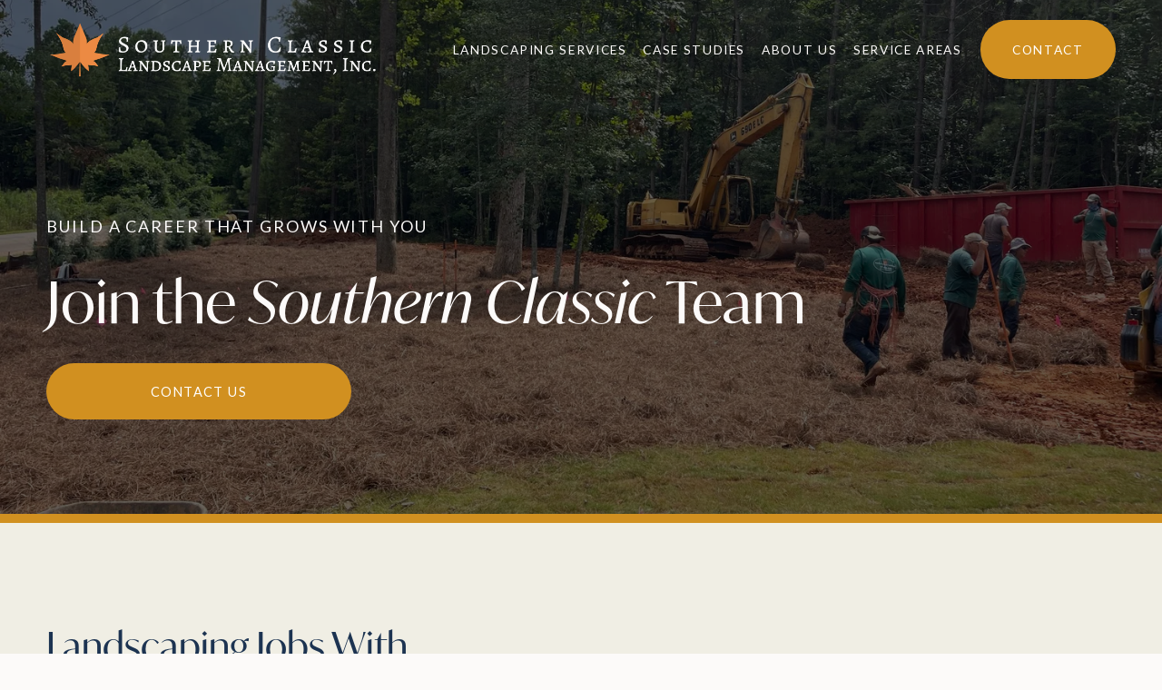

--- FILE ---
content_type: text/html;charset=utf-8
request_url: https://www.southernclassiclandscape.com/careers/
body_size: 64966
content:
<!doctype html>
<html xmlns:og="http://opengraphprotocol.org/schema/" xmlns:fb="http://www.facebook.com/2008/fbml" lang="en-US"  >
  <head>
    <meta http-equiv="X-UA-Compatible" content="IE=edge,chrome=1">
    <meta name="viewport" content="width=device-width, initial-scale=1">
    <!-- This is Squarespace. --><!-- cat-blueberry-rh7j -->
<base href="">
<meta charset="utf-8" />
<title>Landscaping Jobs in Alpharetta, Johns Creek, and Braselton, GA | Build Your Career | Southern Classic</title>
<meta http-equiv="Accept-CH" content="Sec-CH-UA-Platform-Version, Sec-CH-UA-Model" /><link rel="icon" type="image/x-icon" href="https://images.squarespace-cdn.com/content/v1/6824fea066388f16fef5129f/00ca2e3f-182d-411a-a6ae-a4e51a95f1b6/favicon.ico?format=100w"/>
<link rel="canonical" href="https://www.southernclassiclandscape.com/careers"/>
<meta property="og:site_name" content="Southern Classic"/>
<meta property="og:title" content="Landscaping Jobs in Alpharetta, Johns Creek, and Braselton, GA | Build Your Career | Southern Classic"/>
<meta property="og:url" content="https://www.southernclassiclandscape.com/careers"/>
<meta property="og:type" content="website"/>
<meta property="og:description" content="Join Southern Classic for landscaping jobs in Alpharetta, Johns Creek, and Braselton, GA. Grow your career with purpose, training, and a team that values quality."/>
<meta itemprop="name" content="Landscaping Jobs in Alpharetta, Johns Creek, and Braselton, GA &#124; Build Your Career &#124; Southern Classic"/>
<meta itemprop="url" content="https://www.southernclassiclandscape.com/careers"/>
<meta itemprop="description" content="Join Southern Classic for landscaping jobs in Alpharetta, Johns Creek, and Braselton, GA. Grow your career with purpose, training, and a team that values quality."/>
<meta name="twitter:title" content="Landscaping Jobs in Alpharetta, Johns Creek, and Braselton, GA &#124; Build Your Career &#124; Southern Classic"/>
<meta name="twitter:url" content="https://www.southernclassiclandscape.com/careers"/>
<meta name="twitter:card" content="summary"/>
<meta name="twitter:description" content="Join Southern Classic for landscaping jobs in Alpharetta, Johns Creek, and Braselton, GA. Grow your career with purpose, training, and a team that values quality."/>
<meta name="description" content="Join Southern Classic for landscaping jobs in Alpharetta, Johns Creek, and 
Braselton, GA. Grow your career with purpose, training, and a team that 
values quality." />
<link rel="preconnect" href="https://images.squarespace-cdn.com">
<link rel="preconnect" href="https://use.typekit.net" crossorigin>
<link rel="preconnect" href="https://p.typekit.net" crossorigin>
<script type="text/javascript" src="//use.typekit.net/ik/UNi1B4C6dMhK9EVZ2qV4TIXEC4JqWvnoK__WJaNxzeGfecSJXnX1IyvhF2jtFRZLFR6kFeZ8jQMhFRwt5ejUFcZ8ZR9UwR8ce6MKgh8hpAuzZe97f6KcDMJbMg6IJMJ7f6K7DMJbMg6YJMJ7f6K1DMJbMg65JMJ7f6KnDMJbMg6sJMHbMSeNvC6e.js" async fetchpriority="high" onload="try{Typekit.load();}catch(e){} document.documentElement.classList.remove('wf-loading');"></script>
<script>document.documentElement.classList.add('wf-loading')</script>
<style>@keyframes fonts-loading { 0%, 99% { color: transparent; } } html.wf-loading * { animation: fonts-loading 3s; }</style>
<link rel="preconnect" href="https://fonts.gstatic.com" crossorigin>
<link rel="stylesheet" href="https://fonts.googleapis.com/css2?family=Lato:ital,wght@0,100;0,400;0,700;1,100;1,400;1,700"><script type="text/javascript" crossorigin="anonymous" defer="true" nomodule="nomodule" src="//assets.squarespace.com/@sqs/polyfiller/1.6/legacy.js"></script>
<script type="text/javascript" crossorigin="anonymous" defer="true" src="//assets.squarespace.com/@sqs/polyfiller/1.6/modern.js"></script>
<script type="text/javascript">SQUARESPACE_ROLLUPS = {};</script>
<script>(function(rollups, name) { if (!rollups[name]) { rollups[name] = {}; } rollups[name].js = ["//assets.squarespace.com/universal/scripts-compressed/extract-css-runtime-8a311ac58dc9ae1e-min.en-US.js"]; })(SQUARESPACE_ROLLUPS, 'squarespace-extract_css_runtime');</script>
<script crossorigin="anonymous" src="//assets.squarespace.com/universal/scripts-compressed/extract-css-runtime-8a311ac58dc9ae1e-min.en-US.js" defer ></script><script>(function(rollups, name) { if (!rollups[name]) { rollups[name] = {}; } rollups[name].js = ["//assets.squarespace.com/universal/scripts-compressed/extract-css-moment-js-vendor-6f2a1f6ec9a41489-min.en-US.js"]; })(SQUARESPACE_ROLLUPS, 'squarespace-extract_css_moment_js_vendor');</script>
<script crossorigin="anonymous" src="//assets.squarespace.com/universal/scripts-compressed/extract-css-moment-js-vendor-6f2a1f6ec9a41489-min.en-US.js" defer ></script><script>(function(rollups, name) { if (!rollups[name]) { rollups[name] = {}; } rollups[name].js = ["//assets.squarespace.com/universal/scripts-compressed/cldr-resource-pack-22ed584d99d9b83d-min.en-US.js"]; })(SQUARESPACE_ROLLUPS, 'squarespace-cldr_resource_pack');</script>
<script crossorigin="anonymous" src="//assets.squarespace.com/universal/scripts-compressed/cldr-resource-pack-22ed584d99d9b83d-min.en-US.js" defer ></script><script>(function(rollups, name) { if (!rollups[name]) { rollups[name] = {}; } rollups[name].js = ["//assets.squarespace.com/universal/scripts-compressed/common-vendors-stable-fbd854d40b0804b7-min.en-US.js"]; })(SQUARESPACE_ROLLUPS, 'squarespace-common_vendors_stable');</script>
<script crossorigin="anonymous" src="//assets.squarespace.com/universal/scripts-compressed/common-vendors-stable-fbd854d40b0804b7-min.en-US.js" defer ></script><script>(function(rollups, name) { if (!rollups[name]) { rollups[name] = {}; } rollups[name].js = ["//assets.squarespace.com/universal/scripts-compressed/common-vendors-7052b75402b03b15-min.en-US.js"]; })(SQUARESPACE_ROLLUPS, 'squarespace-common_vendors');</script>
<script crossorigin="anonymous" src="//assets.squarespace.com/universal/scripts-compressed/common-vendors-7052b75402b03b15-min.en-US.js" defer ></script><script>(function(rollups, name) { if (!rollups[name]) { rollups[name] = {}; } rollups[name].js = ["//assets.squarespace.com/universal/scripts-compressed/common-9a57e992774fb505-min.en-US.js"]; })(SQUARESPACE_ROLLUPS, 'squarespace-common');</script>
<script crossorigin="anonymous" src="//assets.squarespace.com/universal/scripts-compressed/common-9a57e992774fb505-min.en-US.js" defer ></script><script>(function(rollups, name) { if (!rollups[name]) { rollups[name] = {}; } rollups[name].js = ["//assets.squarespace.com/universal/scripts-compressed/user-account-core-2355cc33c789f24d-min.en-US.js"]; })(SQUARESPACE_ROLLUPS, 'squarespace-user_account_core');</script>
<script crossorigin="anonymous" src="//assets.squarespace.com/universal/scripts-compressed/user-account-core-2355cc33c789f24d-min.en-US.js" defer ></script><script>(function(rollups, name) { if (!rollups[name]) { rollups[name] = {}; } rollups[name].css = ["//assets.squarespace.com/universal/styles-compressed/user-account-core-8d51cb8a2fda451d-min.en-US.css"]; })(SQUARESPACE_ROLLUPS, 'squarespace-user_account_core');</script>
<link rel="stylesheet" type="text/css" href="//assets.squarespace.com/universal/styles-compressed/user-account-core-8d51cb8a2fda451d-min.en-US.css"><script>(function(rollups, name) { if (!rollups[name]) { rollups[name] = {}; } rollups[name].js = ["//assets.squarespace.com/universal/scripts-compressed/performance-ad9e27deecfccdcd-min.en-US.js"]; })(SQUARESPACE_ROLLUPS, 'squarespace-performance');</script>
<script crossorigin="anonymous" src="//assets.squarespace.com/universal/scripts-compressed/performance-ad9e27deecfccdcd-min.en-US.js" defer ></script><script data-name="static-context">Static = window.Static || {}; Static.SQUARESPACE_CONTEXT = {"betaFeatureFlags":["member_areas_feature","campaigns_thumbnail_layout","campaigns_import_discounts","campaigns_merch_state","marketing_landing_page","supports_versioned_template_assets","marketing_automations","override_block_styles","contacts_and_campaigns_redesign","campaigns_discount_section_in_automations","campaigns_discount_section_in_blasts","modernized-pdp-m2-enabled","new_stacked_index","i18n_beta_website_locales","enable_form_submission_trigger","section-sdk-plp-list-view-atc-button-enabled","form_block_first_last_name_required","campaigns_new_image_layout_picker","scripts_defer","nested_categories","commerce-product-forms-rendering"],"facebookAppId":"314192535267336","facebookApiVersion":"v6.0","rollups":{"squarespace-announcement-bar":{"js":"//assets.squarespace.com/universal/scripts-compressed/announcement-bar-cbedc76c6324797f-min.en-US.js"},"squarespace-audio-player":{"css":"//assets.squarespace.com/universal/styles-compressed/audio-player-b05f5197a871c566-min.en-US.css","js":"//assets.squarespace.com/universal/scripts-compressed/audio-player-da2700baaad04b07-min.en-US.js"},"squarespace-blog-collection-list":{"css":"//assets.squarespace.com/universal/styles-compressed/blog-collection-list-b4046463b72f34e2-min.en-US.css","js":"//assets.squarespace.com/universal/scripts-compressed/blog-collection-list-f78db80fc1cd6fce-min.en-US.js"},"squarespace-calendar-block-renderer":{"css":"//assets.squarespace.com/universal/styles-compressed/calendar-block-renderer-b72d08ba4421f5a0-min.en-US.css","js":"//assets.squarespace.com/universal/scripts-compressed/calendar-block-renderer-867a1d519964ab77-min.en-US.js"},"squarespace-chartjs-helpers":{"css":"//assets.squarespace.com/universal/styles-compressed/chartjs-helpers-96b256171ee039c1-min.en-US.css","js":"//assets.squarespace.com/universal/scripts-compressed/chartjs-helpers-4fd57f343946d08e-min.en-US.js"},"squarespace-comments":{"css":"//assets.squarespace.com/universal/styles-compressed/comments-af139775e7e76546-min.en-US.css","js":"//assets.squarespace.com/universal/scripts-compressed/comments-d470629db56adf58-min.en-US.js"},"squarespace-custom-css-popup":{"css":"//assets.squarespace.com/universal/styles-compressed/custom-css-popup-722530b41b383ca0-min.en-US.css","js":"//assets.squarespace.com/universal/scripts-compressed/custom-css-popup-93edb2b1af0273d0-min.en-US.js"},"squarespace-dialog":{"css":"//assets.squarespace.com/universal/styles-compressed/dialog-f9093f2d526b94df-min.en-US.css","js":"//assets.squarespace.com/universal/scripts-compressed/dialog-f337264b7e156c12-min.en-US.js"},"squarespace-events-collection":{"css":"//assets.squarespace.com/universal/styles-compressed/events-collection-b72d08ba4421f5a0-min.en-US.css","js":"//assets.squarespace.com/universal/scripts-compressed/events-collection-14cfd7ddff021d8b-min.en-US.js"},"squarespace-form-rendering-utils":{"js":"//assets.squarespace.com/universal/scripts-compressed/form-rendering-utils-ac9b86fc3e92daec-min.en-US.js"},"squarespace-forms":{"css":"//assets.squarespace.com/universal/styles-compressed/forms-0afd3c6ac30bbab1-min.en-US.css","js":"//assets.squarespace.com/universal/scripts-compressed/forms-9b71770e3caa3dc7-min.en-US.js"},"squarespace-gallery-collection-list":{"css":"//assets.squarespace.com/universal/styles-compressed/gallery-collection-list-b4046463b72f34e2-min.en-US.css","js":"//assets.squarespace.com/universal/scripts-compressed/gallery-collection-list-07747667a3187b76-min.en-US.js"},"squarespace-image-zoom":{"css":"//assets.squarespace.com/universal/styles-compressed/image-zoom-b4046463b72f34e2-min.en-US.css","js":"//assets.squarespace.com/universal/scripts-compressed/image-zoom-60c18dc5f8f599ea-min.en-US.js"},"squarespace-pinterest":{"css":"//assets.squarespace.com/universal/styles-compressed/pinterest-b4046463b72f34e2-min.en-US.css","js":"//assets.squarespace.com/universal/scripts-compressed/pinterest-7d6f6ab4e8d3bd3f-min.en-US.js"},"squarespace-popup-overlay":{"css":"//assets.squarespace.com/universal/styles-compressed/popup-overlay-b742b752f5880972-min.en-US.css","js":"//assets.squarespace.com/universal/scripts-compressed/popup-overlay-2b60d0db5b93df47-min.en-US.js"},"squarespace-product-quick-view":{"css":"//assets.squarespace.com/universal/styles-compressed/product-quick-view-9548705e5cf7ee87-min.en-US.css","js":"//assets.squarespace.com/universal/scripts-compressed/product-quick-view-5aa70952b742bf52-min.en-US.js"},"squarespace-products-collection-item-v2":{"css":"//assets.squarespace.com/universal/styles-compressed/products-collection-item-v2-b4046463b72f34e2-min.en-US.css","js":"//assets.squarespace.com/universal/scripts-compressed/products-collection-item-v2-e3a3f101748fca6e-min.en-US.js"},"squarespace-products-collection-list-v2":{"css":"//assets.squarespace.com/universal/styles-compressed/products-collection-list-v2-b4046463b72f34e2-min.en-US.css","js":"//assets.squarespace.com/universal/scripts-compressed/products-collection-list-v2-eedc544f4cc56af4-min.en-US.js"},"squarespace-search-page":{"css":"//assets.squarespace.com/universal/styles-compressed/search-page-90a67fc09b9b32c6-min.en-US.css","js":"//assets.squarespace.com/universal/scripts-compressed/search-page-e64261438cc72da8-min.en-US.js"},"squarespace-search-preview":{"js":"//assets.squarespace.com/universal/scripts-compressed/search-preview-cd4d6b833e1e7e59-min.en-US.js"},"squarespace-simple-liking":{"css":"//assets.squarespace.com/universal/styles-compressed/simple-liking-701bf8bbc05ec6aa-min.en-US.css","js":"//assets.squarespace.com/universal/scripts-compressed/simple-liking-c63bf8989a1c119a-min.en-US.js"},"squarespace-social-buttons":{"css":"//assets.squarespace.com/universal/styles-compressed/social-buttons-95032e5fa98e47a5-min.en-US.css","js":"//assets.squarespace.com/universal/scripts-compressed/social-buttons-0839ae7d1715ddd3-min.en-US.js"},"squarespace-tourdates":{"css":"//assets.squarespace.com/universal/styles-compressed/tourdates-b4046463b72f34e2-min.en-US.css","js":"//assets.squarespace.com/universal/scripts-compressed/tourdates-3d0769ff3268f527-min.en-US.js"},"squarespace-website-overlays-manager":{"css":"//assets.squarespace.com/universal/styles-compressed/website-overlays-manager-07ea5a4e004e6710-min.en-US.css","js":"//assets.squarespace.com/universal/scripts-compressed/website-overlays-manager-532fc21fb15f0ba1-min.en-US.js"}},"pageType":2,"website":{"id":"6824fea066388f16fef5129f","identifier":"cat-blueberry-rh7j","websiteType":4,"contentModifiedOn":1768923208164,"cloneable":false,"hasBeenCloneable":false,"siteStatus":{},"language":"en-US","translationLocale":"en-US","formattingLocale":"en-US","timeZone":"America/New_York","machineTimeZoneOffset":-18000000,"timeZoneOffset":-18000000,"timeZoneAbbr":"EST","siteTitle":"Southern Classic","fullSiteTitle":"Landscaping Jobs in Alpharetta, Johns Creek, and Braselton, GA | Build Your Career | Southern Classic","siteDescription":"","location":{},"logoImageId":"6870075aae7cad00afafb02e","shareButtonOptions":{"4":true,"6":true,"1":true,"3":true,"7":true,"2":true,"8":true},"logoImageUrl":"//images.squarespace-cdn.com/content/v1/6824fea066388f16fef5129f/4ed91a06-8ab4-46b7-bd8f-714f414b5ef2/Group+11.png","authenticUrl":"https://www.southernclassiclandscape.com","internalUrl":"https://cat-blueberry-rh7j.squarespace.com","baseUrl":"https://www.southernclassiclandscape.com","primaryDomain":"www.southernclassiclandscape.com","sslSetting":3,"isHstsEnabled":true,"socialAccounts":[{"serviceId":60,"screenname":"Facebook","addedOn":1752270585469,"profileUrl":"https://www.facebook.com/southernclassiclandscape","iconEnabled":true,"serviceName":"facebook-unauth"},{"serviceId":64,"screenname":"Instagram","addedOn":1752270596512,"profileUrl":"http://instagram.com/southernclassiclandscape/","iconEnabled":true,"serviceName":"instagram-unauth"},{"serviceId":42,"screenname":"Houzz","addedOn":1752270604554,"profileUrl":"https://www.houzz.com/professionals/landscape-contractors/southern-classic-landscape-management-inc-pfvwus-pf~722215174","iconEnabled":true,"serviceName":"houzz"}],"typekitId":"","statsMigrated":false,"imageMetadataProcessingEnabled":false,"screenshotId":"7b0ab79ea490e86cd5c3c4cef60319c22d7a1bc105d0306c092924895166f1e5","captchaSettings":{"enabledForDonations":false},"showOwnerLogin":false},"websiteSettings":{"id":"6824fea066388f16fef512a2","websiteId":"6824fea066388f16fef5129f","subjects":[],"country":"US","state":"CT","simpleLikingEnabled":true,"mobileInfoBarSettings":{"isContactEmailEnabled":false,"isContactPhoneNumberEnabled":false,"isLocationEnabled":false,"isBusinessHoursEnabled":false},"announcementBarSettings":{},"commentLikesAllowed":true,"commentAnonAllowed":true,"commentThreaded":true,"commentApprovalRequired":false,"commentAvatarsOn":true,"commentSortType":2,"commentFlagThreshold":0,"commentFlagsAllowed":true,"commentEnableByDefault":true,"commentDisableAfterDaysDefault":0,"disqusShortname":"","commentsEnabled":false,"businessHours":{},"storeSettings":{"returnPolicy":null,"termsOfService":null,"privacyPolicy":null,"expressCheckout":false,"continueShoppingLinkUrl":"/","useLightCart":false,"showNoteField":false,"shippingCountryDefaultValue":"US","billToShippingDefaultValue":false,"showShippingPhoneNumber":true,"isShippingPhoneRequired":false,"showBillingPhoneNumber":true,"isBillingPhoneRequired":false,"currenciesSupported":["USD","CAD","GBP","AUD","EUR","CHF","NOK","SEK","DKK","NZD","SGD","MXN","HKD","CZK","ILS","MYR","RUB","PHP","PLN","THB","BRL","ARS","COP","IDR","INR","JPY","ZAR"],"defaultCurrency":"USD","selectedCurrency":"USD","measurementStandard":1,"showCustomCheckoutForm":false,"checkoutPageMarketingOptInEnabled":true,"enableMailingListOptInByDefault":false,"sameAsRetailLocation":false,"merchandisingSettings":{"scarcityEnabledOnProductItems":false,"scarcityEnabledOnProductBlocks":false,"scarcityMessageType":"DEFAULT_SCARCITY_MESSAGE","scarcityThreshold":10,"multipleQuantityAllowedForServices":true,"restockNotificationsEnabled":false,"restockNotificationsMailingListSignUpEnabled":false,"relatedProductsEnabled":false,"relatedProductsOrdering":"random","soldOutVariantsDropdownDisabled":false,"productComposerOptedIn":false,"productComposerABTestOptedOut":false,"productReviewsEnabled":false},"minimumOrderSubtotalEnabled":false,"minimumOrderSubtotal":{"currency":"USD","value":"0.00"},"addToCartConfirmationType":2,"isLive":false,"multipleQuantityAllowedForServices":true},"useEscapeKeyToLogin":false,"ssBadgeType":1,"ssBadgePosition":4,"ssBadgeVisibility":1,"ssBadgeDevices":1,"pinterestOverlayOptions":{"mode":"disabled"},"userAccountsSettings":{"loginAllowed":true,"signupAllowed":true}},"cookieSettings":{"isCookieBannerEnabled":false,"isRestrictiveCookiePolicyEnabled":false,"cookieBannerText":"","cookieBannerTheme":"","cookieBannerVariant":"","cookieBannerPosition":"","cookieBannerCtaVariant":"","cookieBannerCtaText":"","cookieBannerAcceptType":"OPT_IN","cookieBannerOptOutCtaText":"","cookieBannerHasOptOut":false,"cookieBannerHasManageCookies":true,"cookieBannerManageCookiesLabel":"","cookieBannerSavedPreferencesText":"","cookieBannerSavedPreferencesLayout":"PILL"},"websiteCloneable":false,"collection":{"title":"Careers","id":"6909d4a317041e32d80bdca7","fullUrl":"/careers","type":10,"permissionType":1},"subscribed":false,"appDomain":"squarespace.com","templateTweakable":true,"tweakJSON":{"form-use-theme-colors":"true","header-logo-height":"74px","header-mobile-logo-max-height":"52px","header-vert-padding":"1.4vw","header-width":"Full","maxPageWidth":"1200px","mobile-header-vert-padding":"6vw","pagePadding":"4vw","tweak-blog-alternating-side-by-side-image-aspect-ratio":"1:1 Square","tweak-blog-alternating-side-by-side-image-spacing":"6%","tweak-blog-alternating-side-by-side-meta-spacing":"20px","tweak-blog-alternating-side-by-side-primary-meta":"Categories","tweak-blog-alternating-side-by-side-read-more-spacing":"20px","tweak-blog-alternating-side-by-side-secondary-meta":"Date","tweak-blog-basic-grid-columns":"2","tweak-blog-basic-grid-image-aspect-ratio":"3:2 Standard","tweak-blog-basic-grid-image-spacing":"20px","tweak-blog-basic-grid-meta-spacing":"10px","tweak-blog-basic-grid-primary-meta":"Date","tweak-blog-basic-grid-read-more-spacing":"20px","tweak-blog-basic-grid-secondary-meta":"Categories","tweak-blog-item-custom-width":"75","tweak-blog-item-show-author-profile":"false","tweak-blog-item-width":"Medium","tweak-blog-masonry-columns":"2","tweak-blog-masonry-horizontal-spacing":"30px","tweak-blog-masonry-image-spacing":"20px","tweak-blog-masonry-meta-spacing":"20px","tweak-blog-masonry-primary-meta":"Categories","tweak-blog-masonry-read-more-spacing":"20px","tweak-blog-masonry-secondary-meta":"Date","tweak-blog-masonry-vertical-spacing":"30px","tweak-blog-side-by-side-image-aspect-ratio":"1:1 Square","tweak-blog-side-by-side-image-spacing":"6%","tweak-blog-side-by-side-meta-spacing":"20px","tweak-blog-side-by-side-primary-meta":"Categories","tweak-blog-side-by-side-read-more-spacing":"20px","tweak-blog-side-by-side-secondary-meta":"Date","tweak-blog-single-column-image-spacing":"50px","tweak-blog-single-column-meta-spacing":"0px","tweak-blog-single-column-primary-meta":"Date","tweak-blog-single-column-read-more-spacing":"0px","tweak-blog-single-column-secondary-meta":"Categories","tweak-events-stacked-show-thumbnails":"true","tweak-events-stacked-thumbnail-size":"3:2 Standard","tweak-fixed-header":"false","tweak-fixed-header-style":"Basic","tweak-global-animations-animation-curve":"ease","tweak-global-animations-animation-delay":"0.6s","tweak-global-animations-animation-duration":"0.60s","tweak-global-animations-animation-style":"fade","tweak-global-animations-animation-type":"slide","tweak-global-animations-complexity-level":"detailed","tweak-global-animations-enabled":"true","tweak-portfolio-grid-basic-custom-height":"50","tweak-portfolio-grid-overlay-custom-height":"50","tweak-portfolio-hover-follow-acceleration":"10%","tweak-portfolio-hover-follow-animation-duration":"Fast","tweak-portfolio-hover-follow-animation-type":"Fade","tweak-portfolio-hover-follow-delimiter":"Bullet","tweak-portfolio-hover-follow-front":"false","tweak-portfolio-hover-follow-layout":"Inline","tweak-portfolio-hover-follow-size":"50","tweak-portfolio-hover-follow-text-spacing-x":"1.5","tweak-portfolio-hover-follow-text-spacing-y":"1.5","tweak-portfolio-hover-static-animation-duration":"Fast","tweak-portfolio-hover-static-animation-type":"Fade","tweak-portfolio-hover-static-delimiter":"Hyphen","tweak-portfolio-hover-static-front":"true","tweak-portfolio-hover-static-layout":"Inline","tweak-portfolio-hover-static-size":"50","tweak-portfolio-hover-static-text-spacing-x":"1.5","tweak-portfolio-hover-static-text-spacing-y":"1.5","tweak-portfolio-index-background-animation-duration":"Medium","tweak-portfolio-index-background-animation-type":"Fade","tweak-portfolio-index-background-custom-height":"50","tweak-portfolio-index-background-delimiter":"None","tweak-portfolio-index-background-height":"Large","tweak-portfolio-index-background-horizontal-alignment":"Center","tweak-portfolio-index-background-link-format":"Stacked","tweak-portfolio-index-background-persist":"false","tweak-portfolio-index-background-vertical-alignment":"Middle","tweak-portfolio-index-background-width":"Full","tweak-product-basic-item-click-action":"None","tweak-product-basic-item-gallery-aspect-ratio":"3:4 Three-Four (Vertical)","tweak-product-basic-item-gallery-design":"Slideshow","tweak-product-basic-item-gallery-width":"50%","tweak-product-basic-item-hover-action":"None","tweak-product-basic-item-image-spacing":"2vw","tweak-product-basic-item-image-zoom-factor":"2","tweak-product-basic-item-product-variant-display":"Dropdown","tweak-product-basic-item-thumbnail-placement":"Side","tweak-product-basic-item-variant-picker-layout":"Dropdowns","tweak-products-add-to-cart-button":"false","tweak-products-columns":"2","tweak-products-gutter-column":"2vw","tweak-products-gutter-row":"2vw","tweak-products-header-text-alignment":"Middle","tweak-products-image-aspect-ratio":"2:3 Standard (Vertical)","tweak-products-image-text-spacing":"0.5vw","tweak-products-mobile-columns":"1","tweak-products-text-alignment":"Left","tweak-products-width":"Full","tweak-transparent-header":"true"},"templateId":"5c5a519771c10ba3470d8101","templateVersion":"7.1","pageFeatures":[1,2,4],"gmRenderKey":"QUl6YVN5Q0JUUk9xNkx1dkZfSUUxcjQ2LVQ0QWVUU1YtMGQ3bXk4","templateScriptsRootUrl":"https://static1.squarespace.com/static/vta/5c5a519771c10ba3470d8101/scripts/","impersonatedSession":false,"tzData":{"zones":[[-300,"US","E%sT",null]],"rules":{"US":[[1967,2006,null,"Oct","lastSun","2:00","0","S"],[1987,2006,null,"Apr","Sun>=1","2:00","1:00","D"],[2007,"max",null,"Mar","Sun>=8","2:00","1:00","D"],[2007,"max",null,"Nov","Sun>=1","2:00","0","S"]]}},"showAnnouncementBar":false,"recaptchaEnterpriseContext":{"recaptchaEnterpriseSiteKey":"6LdDFQwjAAAAAPigEvvPgEVbb7QBm-TkVJdDTlAv"},"i18nContext":{"timeZoneData":{"id":"America/New_York","name":"Eastern Time"}},"env":"PRODUCTION","visitorFormContext":{"formFieldFormats":{"initialNameOrder":"GIVEN_FIRST","initialPhoneFormat":{"id":0,"type":"PHONE_NUMBER","country":"US","labelLocale":"en-US","fields":[{"type":"SEPARATOR","label":"(","identifier":"LeftParen","length":0,"required":false,"metadata":{}},{"type":"FIELD","label":"1","identifier":"1","length":3,"required":false,"metadata":{}},{"type":"SEPARATOR","label":")","identifier":"RightParen","length":0,"required":false,"metadata":{}},{"type":"SEPARATOR","label":" ","identifier":"Space","length":0,"required":false,"metadata":{}},{"type":"FIELD","label":"2","identifier":"2","length":3,"required":false,"metadata":{}},{"type":"SEPARATOR","label":"-","identifier":"Dash","length":0,"required":false,"metadata":{}},{"type":"FIELD","label":"3","identifier":"3","length":14,"required":false,"metadata":{}}]},"countries":[{"name":"Afghanistan","code":"AF","phoneCode":"+93"},{"name":"\u00C5land Islands","code":"AX","phoneCode":"+358"},{"name":"Albania","code":"AL","phoneCode":"+355"},{"name":"Algeria","code":"DZ","phoneCode":"+213"},{"name":"American Samoa","code":"AS","phoneCode":"+1"},{"name":"Andorra","code":"AD","phoneCode":"+376"},{"name":"Angola","code":"AO","phoneCode":"+244"},{"name":"Anguilla","code":"AI","phoneCode":"+1"},{"name":"Antigua & Barbuda","code":"AG","phoneCode":"+1"},{"name":"Argentina","code":"AR","phoneCode":"+54"},{"name":"Armenia","code":"AM","phoneCode":"+374"},{"name":"Aruba","code":"AW","phoneCode":"+297"},{"name":"Ascension Island","code":"AC","phoneCode":"+247"},{"name":"Australia","code":"AU","phoneCode":"+61"},{"name":"Austria","code":"AT","phoneCode":"+43"},{"name":"Azerbaijan","code":"AZ","phoneCode":"+994"},{"name":"Bahamas","code":"BS","phoneCode":"+1"},{"name":"Bahrain","code":"BH","phoneCode":"+973"},{"name":"Bangladesh","code":"BD","phoneCode":"+880"},{"name":"Barbados","code":"BB","phoneCode":"+1"},{"name":"Belarus","code":"BY","phoneCode":"+375"},{"name":"Belgium","code":"BE","phoneCode":"+32"},{"name":"Belize","code":"BZ","phoneCode":"+501"},{"name":"Benin","code":"BJ","phoneCode":"+229"},{"name":"Bermuda","code":"BM","phoneCode":"+1"},{"name":"Bhutan","code":"BT","phoneCode":"+975"},{"name":"Bolivia","code":"BO","phoneCode":"+591"},{"name":"Bosnia & Herzegovina","code":"BA","phoneCode":"+387"},{"name":"Botswana","code":"BW","phoneCode":"+267"},{"name":"Brazil","code":"BR","phoneCode":"+55"},{"name":"British Indian Ocean Territory","code":"IO","phoneCode":"+246"},{"name":"British Virgin Islands","code":"VG","phoneCode":"+1"},{"name":"Brunei","code":"BN","phoneCode":"+673"},{"name":"Bulgaria","code":"BG","phoneCode":"+359"},{"name":"Burkina Faso","code":"BF","phoneCode":"+226"},{"name":"Burundi","code":"BI","phoneCode":"+257"},{"name":"Cambodia","code":"KH","phoneCode":"+855"},{"name":"Cameroon","code":"CM","phoneCode":"+237"},{"name":"Canada","code":"CA","phoneCode":"+1"},{"name":"Cape Verde","code":"CV","phoneCode":"+238"},{"name":"Caribbean Netherlands","code":"BQ","phoneCode":"+599"},{"name":"Cayman Islands","code":"KY","phoneCode":"+1"},{"name":"Central African Republic","code":"CF","phoneCode":"+236"},{"name":"Chad","code":"TD","phoneCode":"+235"},{"name":"Chile","code":"CL","phoneCode":"+56"},{"name":"China","code":"CN","phoneCode":"+86"},{"name":"Christmas Island","code":"CX","phoneCode":"+61"},{"name":"Cocos (Keeling) Islands","code":"CC","phoneCode":"+61"},{"name":"Colombia","code":"CO","phoneCode":"+57"},{"name":"Comoros","code":"KM","phoneCode":"+269"},{"name":"Congo - Brazzaville","code":"CG","phoneCode":"+242"},{"name":"Congo - Kinshasa","code":"CD","phoneCode":"+243"},{"name":"Cook Islands","code":"CK","phoneCode":"+682"},{"name":"Costa Rica","code":"CR","phoneCode":"+506"},{"name":"C\u00F4te d\u2019Ivoire","code":"CI","phoneCode":"+225"},{"name":"Croatia","code":"HR","phoneCode":"+385"},{"name":"Cuba","code":"CU","phoneCode":"+53"},{"name":"Cura\u00E7ao","code":"CW","phoneCode":"+599"},{"name":"Cyprus","code":"CY","phoneCode":"+357"},{"name":"Czechia","code":"CZ","phoneCode":"+420"},{"name":"Denmark","code":"DK","phoneCode":"+45"},{"name":"Djibouti","code":"DJ","phoneCode":"+253"},{"name":"Dominica","code":"DM","phoneCode":"+1"},{"name":"Dominican Republic","code":"DO","phoneCode":"+1"},{"name":"Ecuador","code":"EC","phoneCode":"+593"},{"name":"Egypt","code":"EG","phoneCode":"+20"},{"name":"El Salvador","code":"SV","phoneCode":"+503"},{"name":"Equatorial Guinea","code":"GQ","phoneCode":"+240"},{"name":"Eritrea","code":"ER","phoneCode":"+291"},{"name":"Estonia","code":"EE","phoneCode":"+372"},{"name":"Eswatini","code":"SZ","phoneCode":"+268"},{"name":"Ethiopia","code":"ET","phoneCode":"+251"},{"name":"Falkland Islands","code":"FK","phoneCode":"+500"},{"name":"Faroe Islands","code":"FO","phoneCode":"+298"},{"name":"Fiji","code":"FJ","phoneCode":"+679"},{"name":"Finland","code":"FI","phoneCode":"+358"},{"name":"France","code":"FR","phoneCode":"+33"},{"name":"French Guiana","code":"GF","phoneCode":"+594"},{"name":"French Polynesia","code":"PF","phoneCode":"+689"},{"name":"Gabon","code":"GA","phoneCode":"+241"},{"name":"Gambia","code":"GM","phoneCode":"+220"},{"name":"Georgia","code":"GE","phoneCode":"+995"},{"name":"Germany","code":"DE","phoneCode":"+49"},{"name":"Ghana","code":"GH","phoneCode":"+233"},{"name":"Gibraltar","code":"GI","phoneCode":"+350"},{"name":"Greece","code":"GR","phoneCode":"+30"},{"name":"Greenland","code":"GL","phoneCode":"+299"},{"name":"Grenada","code":"GD","phoneCode":"+1"},{"name":"Guadeloupe","code":"GP","phoneCode":"+590"},{"name":"Guam","code":"GU","phoneCode":"+1"},{"name":"Guatemala","code":"GT","phoneCode":"+502"},{"name":"Guernsey","code":"GG","phoneCode":"+44"},{"name":"Guinea","code":"GN","phoneCode":"+224"},{"name":"Guinea-Bissau","code":"GW","phoneCode":"+245"},{"name":"Guyana","code":"GY","phoneCode":"+592"},{"name":"Haiti","code":"HT","phoneCode":"+509"},{"name":"Honduras","code":"HN","phoneCode":"+504"},{"name":"Hong Kong SAR China","code":"HK","phoneCode":"+852"},{"name":"Hungary","code":"HU","phoneCode":"+36"},{"name":"Iceland","code":"IS","phoneCode":"+354"},{"name":"India","code":"IN","phoneCode":"+91"},{"name":"Indonesia","code":"ID","phoneCode":"+62"},{"name":"Iran","code":"IR","phoneCode":"+98"},{"name":"Iraq","code":"IQ","phoneCode":"+964"},{"name":"Ireland","code":"IE","phoneCode":"+353"},{"name":"Isle of Man","code":"IM","phoneCode":"+44"},{"name":"Israel","code":"IL","phoneCode":"+972"},{"name":"Italy","code":"IT","phoneCode":"+39"},{"name":"Jamaica","code":"JM","phoneCode":"+1"},{"name":"Japan","code":"JP","phoneCode":"+81"},{"name":"Jersey","code":"JE","phoneCode":"+44"},{"name":"Jordan","code":"JO","phoneCode":"+962"},{"name":"Kazakhstan","code":"KZ","phoneCode":"+7"},{"name":"Kenya","code":"KE","phoneCode":"+254"},{"name":"Kiribati","code":"KI","phoneCode":"+686"},{"name":"Kosovo","code":"XK","phoneCode":"+383"},{"name":"Kuwait","code":"KW","phoneCode":"+965"},{"name":"Kyrgyzstan","code":"KG","phoneCode":"+996"},{"name":"Laos","code":"LA","phoneCode":"+856"},{"name":"Latvia","code":"LV","phoneCode":"+371"},{"name":"Lebanon","code":"LB","phoneCode":"+961"},{"name":"Lesotho","code":"LS","phoneCode":"+266"},{"name":"Liberia","code":"LR","phoneCode":"+231"},{"name":"Libya","code":"LY","phoneCode":"+218"},{"name":"Liechtenstein","code":"LI","phoneCode":"+423"},{"name":"Lithuania","code":"LT","phoneCode":"+370"},{"name":"Luxembourg","code":"LU","phoneCode":"+352"},{"name":"Macao SAR China","code":"MO","phoneCode":"+853"},{"name":"Madagascar","code":"MG","phoneCode":"+261"},{"name":"Malawi","code":"MW","phoneCode":"+265"},{"name":"Malaysia","code":"MY","phoneCode":"+60"},{"name":"Maldives","code":"MV","phoneCode":"+960"},{"name":"Mali","code":"ML","phoneCode":"+223"},{"name":"Malta","code":"MT","phoneCode":"+356"},{"name":"Marshall Islands","code":"MH","phoneCode":"+692"},{"name":"Martinique","code":"MQ","phoneCode":"+596"},{"name":"Mauritania","code":"MR","phoneCode":"+222"},{"name":"Mauritius","code":"MU","phoneCode":"+230"},{"name":"Mayotte","code":"YT","phoneCode":"+262"},{"name":"Mexico","code":"MX","phoneCode":"+52"},{"name":"Micronesia","code":"FM","phoneCode":"+691"},{"name":"Moldova","code":"MD","phoneCode":"+373"},{"name":"Monaco","code":"MC","phoneCode":"+377"},{"name":"Mongolia","code":"MN","phoneCode":"+976"},{"name":"Montenegro","code":"ME","phoneCode":"+382"},{"name":"Montserrat","code":"MS","phoneCode":"+1"},{"name":"Morocco","code":"MA","phoneCode":"+212"},{"name":"Mozambique","code":"MZ","phoneCode":"+258"},{"name":"Myanmar (Burma)","code":"MM","phoneCode":"+95"},{"name":"Namibia","code":"NA","phoneCode":"+264"},{"name":"Nauru","code":"NR","phoneCode":"+674"},{"name":"Nepal","code":"NP","phoneCode":"+977"},{"name":"Netherlands","code":"NL","phoneCode":"+31"},{"name":"New Caledonia","code":"NC","phoneCode":"+687"},{"name":"New Zealand","code":"NZ","phoneCode":"+64"},{"name":"Nicaragua","code":"NI","phoneCode":"+505"},{"name":"Niger","code":"NE","phoneCode":"+227"},{"name":"Nigeria","code":"NG","phoneCode":"+234"},{"name":"Niue","code":"NU","phoneCode":"+683"},{"name":"Norfolk Island","code":"NF","phoneCode":"+672"},{"name":"Northern Mariana Islands","code":"MP","phoneCode":"+1"},{"name":"North Korea","code":"KP","phoneCode":"+850"},{"name":"North Macedonia","code":"MK","phoneCode":"+389"},{"name":"Norway","code":"NO","phoneCode":"+47"},{"name":"Oman","code":"OM","phoneCode":"+968"},{"name":"Pakistan","code":"PK","phoneCode":"+92"},{"name":"Palau","code":"PW","phoneCode":"+680"},{"name":"Palestinian Territories","code":"PS","phoneCode":"+970"},{"name":"Panama","code":"PA","phoneCode":"+507"},{"name":"Papua New Guinea","code":"PG","phoneCode":"+675"},{"name":"Paraguay","code":"PY","phoneCode":"+595"},{"name":"Peru","code":"PE","phoneCode":"+51"},{"name":"Philippines","code":"PH","phoneCode":"+63"},{"name":"Poland","code":"PL","phoneCode":"+48"},{"name":"Portugal","code":"PT","phoneCode":"+351"},{"name":"Puerto Rico","code":"PR","phoneCode":"+1"},{"name":"Qatar","code":"QA","phoneCode":"+974"},{"name":"R\u00E9union","code":"RE","phoneCode":"+262"},{"name":"Romania","code":"RO","phoneCode":"+40"},{"name":"Russia","code":"RU","phoneCode":"+7"},{"name":"Rwanda","code":"RW","phoneCode":"+250"},{"name":"Samoa","code":"WS","phoneCode":"+685"},{"name":"San Marino","code":"SM","phoneCode":"+378"},{"name":"S\u00E3o Tom\u00E9 & Pr\u00EDncipe","code":"ST","phoneCode":"+239"},{"name":"Saudi Arabia","code":"SA","phoneCode":"+966"},{"name":"Senegal","code":"SN","phoneCode":"+221"},{"name":"Serbia","code":"RS","phoneCode":"+381"},{"name":"Seychelles","code":"SC","phoneCode":"+248"},{"name":"Sierra Leone","code":"SL","phoneCode":"+232"},{"name":"Singapore","code":"SG","phoneCode":"+65"},{"name":"Sint Maarten","code":"SX","phoneCode":"+1"},{"name":"Slovakia","code":"SK","phoneCode":"+421"},{"name":"Slovenia","code":"SI","phoneCode":"+386"},{"name":"Solomon Islands","code":"SB","phoneCode":"+677"},{"name":"Somalia","code":"SO","phoneCode":"+252"},{"name":"South Africa","code":"ZA","phoneCode":"+27"},{"name":"South Korea","code":"KR","phoneCode":"+82"},{"name":"South Sudan","code":"SS","phoneCode":"+211"},{"name":"Spain","code":"ES","phoneCode":"+34"},{"name":"Sri Lanka","code":"LK","phoneCode":"+94"},{"name":"St. Barth\u00E9lemy","code":"BL","phoneCode":"+590"},{"name":"St. Helena","code":"SH","phoneCode":"+290"},{"name":"St. Kitts & Nevis","code":"KN","phoneCode":"+1"},{"name":"St. Lucia","code":"LC","phoneCode":"+1"},{"name":"St. Martin","code":"MF","phoneCode":"+590"},{"name":"St. Pierre & Miquelon","code":"PM","phoneCode":"+508"},{"name":"St. Vincent & Grenadines","code":"VC","phoneCode":"+1"},{"name":"Sudan","code":"SD","phoneCode":"+249"},{"name":"Suriname","code":"SR","phoneCode":"+597"},{"name":"Svalbard & Jan Mayen","code":"SJ","phoneCode":"+47"},{"name":"Sweden","code":"SE","phoneCode":"+46"},{"name":"Switzerland","code":"CH","phoneCode":"+41"},{"name":"Syria","code":"SY","phoneCode":"+963"},{"name":"Taiwan","code":"TW","phoneCode":"+886"},{"name":"Tajikistan","code":"TJ","phoneCode":"+992"},{"name":"Tanzania","code":"TZ","phoneCode":"+255"},{"name":"Thailand","code":"TH","phoneCode":"+66"},{"name":"Timor-Leste","code":"TL","phoneCode":"+670"},{"name":"Togo","code":"TG","phoneCode":"+228"},{"name":"Tokelau","code":"TK","phoneCode":"+690"},{"name":"Tonga","code":"TO","phoneCode":"+676"},{"name":"Trinidad & Tobago","code":"TT","phoneCode":"+1"},{"name":"Tristan da Cunha","code":"TA","phoneCode":"+290"},{"name":"Tunisia","code":"TN","phoneCode":"+216"},{"name":"T\u00FCrkiye","code":"TR","phoneCode":"+90"},{"name":"Turkmenistan","code":"TM","phoneCode":"+993"},{"name":"Turks & Caicos Islands","code":"TC","phoneCode":"+1"},{"name":"Tuvalu","code":"TV","phoneCode":"+688"},{"name":"U.S. Virgin Islands","code":"VI","phoneCode":"+1"},{"name":"Uganda","code":"UG","phoneCode":"+256"},{"name":"Ukraine","code":"UA","phoneCode":"+380"},{"name":"United Arab Emirates","code":"AE","phoneCode":"+971"},{"name":"United Kingdom","code":"GB","phoneCode":"+44"},{"name":"United States","code":"US","phoneCode":"+1"},{"name":"Uruguay","code":"UY","phoneCode":"+598"},{"name":"Uzbekistan","code":"UZ","phoneCode":"+998"},{"name":"Vanuatu","code":"VU","phoneCode":"+678"},{"name":"Vatican City","code":"VA","phoneCode":"+39"},{"name":"Venezuela","code":"VE","phoneCode":"+58"},{"name":"Vietnam","code":"VN","phoneCode":"+84"},{"name":"Wallis & Futuna","code":"WF","phoneCode":"+681"},{"name":"Western Sahara","code":"EH","phoneCode":"+212"},{"name":"Yemen","code":"YE","phoneCode":"+967"},{"name":"Zambia","code":"ZM","phoneCode":"+260"},{"name":"Zimbabwe","code":"ZW","phoneCode":"+263"}],"initialAddressFormat":{"id":0,"type":"ADDRESS","country":"US","labelLocale":"en","fields":[{"type":"FIELD","label":"Address Line 1","identifier":"Line1","length":0,"required":true,"metadata":{"autocomplete":"address-line1"}},{"type":"SEPARATOR","label":"\n","identifier":"Newline","length":0,"required":false,"metadata":{}},{"type":"FIELD","label":"Address Line 2","identifier":"Line2","length":0,"required":false,"metadata":{"autocomplete":"address-line2"}},{"type":"SEPARATOR","label":"\n","identifier":"Newline","length":0,"required":false,"metadata":{}},{"type":"FIELD","label":"City","identifier":"City","length":0,"required":true,"metadata":{"autocomplete":"address-level2"}},{"type":"SEPARATOR","label":",","identifier":"Comma","length":0,"required":false,"metadata":{}},{"type":"SEPARATOR","label":" ","identifier":"Space","length":0,"required":false,"metadata":{}},{"type":"FIELD","label":"State","identifier":"State","length":0,"required":true,"metadata":{"autocomplete":"address-level1"}},{"type":"SEPARATOR","label":" ","identifier":"Space","length":0,"required":false,"metadata":{}},{"type":"FIELD","label":"ZIP Code","identifier":"Zip","length":0,"required":true,"metadata":{"autocomplete":"postal-code"}}]}},"localizedStrings":{"validation":{"noValidSelection":"A valid selection must be made.","invalidUrl":"Must be a valid URL.","stringTooLong":"Value should have a length no longer than {0}.","containsInvalidKey":"{0} contains an invalid key.","invalidTwitterUsername":"Must be a valid Twitter username.","valueOutsideRange":"Value must be in the range {0} to {1}.","invalidPassword":"Passwords should not contain whitespace.","missingRequiredSubfields":"{0} is missing required subfields: {1}","invalidCurrency":"Currency value should be formatted like 1234 or 123.99.","invalidMapSize":"Value should contain exactly {0} elements.","subfieldsRequired":"All fields in {0} are required.","formSubmissionFailed":"Form submission failed. Review the following information: {0}.","invalidCountryCode":"Country code should have an optional plus and up to 4 digits.","invalidDate":"This is not a real date.","required":"{0} is required.","invalidStringLength":"Value should be {0} characters long.","invalidEmail":"Email addresses should follow the format user@domain.com.","invalidListLength":"Value should be {0} elements long.","allEmpty":"Please fill out at least one form field.","missingRequiredQuestion":"Missing a required question.","invalidQuestion":"Contained an invalid question.","captchaFailure":"Captcha validation failed. Please try again.","stringTooShort":"Value should have a length of at least {0}.","invalid":"{0} is not valid.","formErrors":"Form Errors","containsInvalidValue":"{0} contains an invalid value.","invalidUnsignedNumber":"Numbers must contain only digits and no other characters.","invalidName":"Valid names contain only letters, numbers, spaces, ', or - characters."},"submit":"Submit","status":{"title":"{@} Block","learnMore":"Learn more"},"name":{"firstName":"First Name","lastName":"Last Name"},"lightbox":{"openForm":"Open Form"},"likert":{"agree":"Agree","stronglyDisagree":"Strongly Disagree","disagree":"Disagree","stronglyAgree":"Strongly Agree","neutral":"Neutral"},"time":{"am":"AM","second":"Second","pm":"PM","minute":"Minute","amPm":"AM/PM","hour":"Hour"},"notFound":"Form not found.","date":{"yyyy":"YYYY","year":"Year","mm":"MM","day":"Day","month":"Month","dd":"DD"},"phone":{"country":"Country","number":"Number","prefix":"Prefix","areaCode":"Area Code","line":"Line"},"submitError":"Unable to submit form. Please try again later.","address":{"stateProvince":"State/Province","country":"Country","zipPostalCode":"Zip/Postal Code","address2":"Address 2","address1":"Address 1","city":"City"},"email":{"signUp":"Sign up for news and updates"},"cannotSubmitDemoForm":"This is a demo form and cannot be submitted.","required":"(required)","invalidData":"Invalid form data."}}};</script><link rel="stylesheet" type="text/css" href="https://definitions.sqspcdn.com/website-component-definition/static-assets/website.components.form/839e06b7-85f1-4ea0-9671-f838a27a6a6e_272/website.components.form.styles.css"/><link rel="stylesheet" type="text/css" href="https://definitions.sqspcdn.com/website-component-definition/static-assets/website.components.button/3bc57f7e-2254-4f89-8c60-878feb658d0f_270/website.components.button.styles.css"/><link rel="stylesheet" type="text/css" href="https://definitions.sqspcdn.com/website-component-definition/static-assets/website.components.shape/df67b3b9-c1b2-48ca-a78e-0c16b09fd392_495/website.components.shape.styles.css"/><script defer src="https://definitions.sqspcdn.com/website-component-definition/static-assets/website.components.button/3bc57f7e-2254-4f89-8c60-878feb658d0f_270/3196.js"></script><script defer src="https://definitions.sqspcdn.com/website-component-definition/static-assets/website.components.shape/df67b3b9-c1b2-48ca-a78e-0c16b09fd392_495/block-animation-preview-manager.js"></script><script defer src="https://definitions.sqspcdn.com/website-component-definition/static-assets/website.components.button/3bc57f7e-2254-4f89-8c60-878feb658d0f_270/8830.js"></script><script defer src="https://definitions.sqspcdn.com/website-component-definition/static-assets/website.components.button/3bc57f7e-2254-4f89-8c60-878feb658d0f_270/block-animation-preview-manager.js"></script><script defer src="https://definitions.sqspcdn.com/website-component-definition/static-assets/website.components.form/839e06b7-85f1-4ea0-9671-f838a27a6a6e_272/website.components.form.visitor.js"></script><script defer src="https://definitions.sqspcdn.com/website-component-definition/static-assets/website.components.shape/df67b3b9-c1b2-48ca-a78e-0c16b09fd392_495/trigger-animation-runtime.js"></script><script defer src="https://definitions.sqspcdn.com/website-component-definition/static-assets/website.components.shape/df67b3b9-c1b2-48ca-a78e-0c16b09fd392_495/3196.js"></script><script defer src="https://definitions.sqspcdn.com/website-component-definition/static-assets/website.components.button/3bc57f7e-2254-4f89-8c60-878feb658d0f_270/website.components.button.visitor.js"></script><script defer src="https://definitions.sqspcdn.com/website-component-definition/static-assets/website.components.button/3bc57f7e-2254-4f89-8c60-878feb658d0f_270/trigger-animation-runtime.js"></script><script defer src="https://definitions.sqspcdn.com/website-component-definition/static-assets/website.components.shape/df67b3b9-c1b2-48ca-a78e-0c16b09fd392_495/8830.js"></script><script defer src="https://definitions.sqspcdn.com/website-component-definition/static-assets/website.components.shape/df67b3b9-c1b2-48ca-a78e-0c16b09fd392_495/website.components.shape.visitor.js"></script><script type="application/ld+json">{"url":"https://www.southernclassiclandscape.com","name":"Southern Classic","description":"","image":"//images.squarespace-cdn.com/content/v1/6824fea066388f16fef5129f/4ed91a06-8ab4-46b7-bd8f-714f414b5ef2/Group+11.png","@context":"http://schema.org","@type":"WebSite"}</script><script type="application/ld+json">{"address":"","image":"https://static1.squarespace.com/static/6824fea066388f16fef5129f/t/6870075aae7cad00afafb02e/1768923208164/","openingHours":"","@context":"http://schema.org","@type":"LocalBusiness"}</script><link rel="stylesheet" type="text/css" href="https://static1.squarespace.com/static/versioned-site-css/6824fea066388f16fef5129f/72/5c5a519771c10ba3470d8101/6824fea066388f16fef512a9/1725/site.css"/><!-- Callrail -->
<script type="text/javascript" src="//cdn.callrail.com/companies/510909596/bb5f8bb9b9ae97622f7c/12/swap.js"></script>



<!-- Google tag (gtag.js) -->
<script async src="https://www.googletagmanager.com/gtag/js?id=AW-790807983"></script>
<script>
  window.dataLayer = window.dataLayer || [];
  function gtag(){dataLayer.push(arguments);}
  gtag('js', new Date());
  gtag('config', 'AW-790807983');
</script>

<!-- Google tag (gtag.js) -->
<script async src="https://www.googletagmanager.com/gtag/js?id=G-PZQRS1FKM1"></script>
<script>
  window.dataLayer = window.dataLayer || [];
  function gtag(){dataLayer.push(arguments);}
  gtag('js', new Date());

  gtag('config', 'G-PZQRS1FKM1');
</script>






<!-- Slider Pro from Will-Myers.com -->
<script src="https://cdn.jsdelivr.net/npm/swiper@11/swiper-bundle.min.js"></script>
<link href="https://cdn.jsdelivr.net/gh/willmyerscode/sectionSlider@5/sectionSlider.min.css" rel="stylesheet">


<!-- SquareKicker.com | Extension | START --><script>
  if (window.self !== window.top &&
      window.top.Static.SQUARESPACE_CONTEXT.authenticatedAccount) {
    var sk = document.createElement('script');
    sk.type = 'text/javascript';
    sk.id = "squarekicker";
    sk.src = "https://extension.squarekicker.com/kicker.js";
    sk.dataset.sktoken = "c25633882e4cebfdde836f99fdbd78e1";
    document.querySelector('head').appendChild(sk);
  }
</script><!-- SquareKicker.com | Extension | END -->






<!--------------- ^ Add Your Custom Code Above ^ ----------------->
<!---------------------------------------------------------------->
<!--- DO NOT REMOVE -- SQUAREKICKER EXTENSION -- DO NOT REMOVE --->
<!---------------------------------------------------------------->
<div id="skFooter" data-skui="4.14.0" data-tools="3.26.0" data-cleaned="1761145364252" data-memory="696fa03f14d01e00455fe9bc" data-memory-updated="2026-01-20T15:33:19.148Z" data-template-mode="none" data-website-id="6824fea066388f16fef5129f" style="visibility:hidden;height:0;overflow:hidden;"><div id="skPalette"><style>:root{--sk-color-3ef:#000000FF;--sk-color-c4e:#00000021;--sk-color-2d6:#F3F3F3FF;--sk-color-2f7:#126866FF;--sk-color-9b4:#D97F3EE5;--sk-color-60c:#233035FF;--sk-color-635:#384C53FF;--sk-color-a82:#233035FF;}</style></div><div id="skStyles"><link id="sk-stylesheet" type="text/css" rel="stylesheet" href="/s/sk_styles_696fa03f14d01e00455fe9bc_3260.css"></div><div id="skPresets"><script data-config="[base64]">var timer;(window.sk_applyPresets = () => {document.querySelectorAll('[class*=sk-preset]').forEach((e) => {e.classList &&[...e.classList].forEach((s) => {s.includes('sk-preset-') && e.classList.remove(s);});});if (document.querySelector('#skPresets > script')) {JSON.parse(atob(document.querySelector('#skPresets > script').dataset.config)).forEach((e) => {e.sl.forEach((s) => {document.querySelector(s) &&document.querySelector(s).classList.add(e.id.replace('.', ''));if (s.includes('#block-') && document.querySelector(s.replace('#', '.fe-'))) {document.querySelector(s.replace('#', '.fe-')).classList.add(e.id.replace('.', 'fe-'));}});},);}});if (document.readyState === 'complete') window.sk_applyPresets();window.addEventListener('DOMContentLoaded', () => window.sk_applyPresets());window.addEventListener('resize',() => {clearTimeout(timer), (timer = setTimeout(() => window.sk_applyPresets(), 500));},!0,);</script></div><div id="skDependencies"><script id="skDependency_jquery" src="https://code.jquery.com/jquery-3.5.1.min.js"></script><script id="skDependency_scrollEffects">window.SKScrollEffects=(e=>{if(!0!==window.SKScrollEffectsThrottled){window.SKScrollEffectsThrottled=!0,setTimeout(()=>window.SKScrollEffectsThrottled=!1,12.5);let t=0;[...[{"id":"1","value":"1400"},{"id":"2","value":"1024"},{"id":"3","value":"767"}]].forEach(e=>{e.value>window.innerWidth&&(t=Number(e.id))}),(!1===Array.isArray(e)||e.length<=0)&&(e=[],foundTargets=document.querySelectorAll("#skScripts .SKScrollEffect"),foundTargets.forEach(t=>{e.push(JSON.parse(atob(t.dataset.config)))})),e.forEach((e,o)=>{const r=window.outerHeight;document.querySelectorAll(e.id).forEach(o=>{const l=(o.getBoundingClientRect().top+o.getBoundingClientRect().height/2)/r*-100+100;let n=null;!function t(o){const r=e.t.find(e=>e.id===o);r?n="string"==typeof r.t?JSON.parse(r.t):r.t:t(o-1)}(t);let c=(l-n[0])/((n[1]-n[0])/100);c=Math.min(Math.max(c,0),100);let i=(l-n[2])/((n[3]-n[2])/100);i=Math.min(Math.max(i,0),100);let s="";e.e.forEach(e=>{const r=o=>{let r=null;const l=t=>{e.p[o].forEach(e=>{e.id==t&&(r=e.value)}),null===r&&l(--t)};return l(t),r},l=c,n=i,d=r(1),a=r(0),f=r(2);let u=0;c<100&&(u=l/100*(d-a)+a),i>0&&(u=d-f-n/100*(d-f)+f),100===c&&0===i&&(u=d),"o"===e.id&&(o.style.opacity=u/100),"b"===e.id&&(o.style.filter="blur("+u+"px)",o.style.transform="translate3d(0,0,0)",o.style.webkitTransform="translate3d(0,0,0)"),"r"===e.id&&(s+="rotateZ("+u+"deg)"),"h"===e.id&&(s+="translateX("+u+"vw)"),"v"===e.id&&(s+="translateY("+u+"vh)"),"s"===e.id&&(s+="scale("+u/100+")")}),s&&(e.id.includes("section")?o.querySelectorAll(".content-wrapper, .section-background").forEach(e=>e.style.transform=s,e.style.webkitTransform=s):o.querySelector(".sqs-block-content").style.transform=s,o.querySelector(".sqs-block-content").style.webkitTransform=s)})})}}),window.addEventListener("load",()=>window.SKScrollEffects()),window.removeEventListener("resize",window.SKScrollEffects),window.addEventListener("resize",window.SKScrollEffects),document.removeEventListener("scroll",window.SKScrollEffects,{passive:true}),document.addEventListener("scroll",window.SKScrollEffects,{passive:true});</script></div><div id="skFonts"></div><div id="skScripts"><div class="SKSectionStickySplit" data-subject="696fa0366412f5171fe1f598" data-count="1" data-targets="1"><script>$(document).ready(()=>{$('section[data-section-id="696fa0366412f5171fe1f598"]').each(function(){$(this).attr('data-leading-section',true);$(this).nextUntil($(this).nextAll().slice(1)).addBack().wrapAll('<div class="sk-sticky-wrapper" data-tool-id="SectionStickySplit" data-id="696fa0366412f5171fe1f598"></div>'),$(this).wrap('<div class="sk-col"></div>'),$(this).parent().siblings("section").wrapAll('<div class="sk-col"></div>')})});</script></div><div class="SKSectionStickySplit" data-subject="696f9f14c72cfa0025acac46" data-count="1" data-targets="1"><script>$(document).ready(()=>{$('section[data-section-id="696f9f14c72cfa0025acac46"]').each(function(){$(this).attr('data-leading-section',true);$(this).nextUntil($(this).nextAll().slice(1)).addBack().wrapAll('<div class="sk-sticky-wrapper" data-tool-id="SectionStickySplit" data-id="696f9f14c72cfa0025acac46"></div>'),$(this).wrap('<div class="sk-col"></div>'),$(this).parent().siblings("section").wrapAll('<div class="sk-col"></div>')})});</script></div><div class="SKSectionStickySplit" data-subject="696f9d8d4ba40057864d5cc5" data-count="1" data-targets="1"><script>$(document).ready(()=>{$('section[data-section-id="696f9d8d4ba40057864d5cc5"]').each(function(){$(this).attr('data-leading-section',true);$(this).nextUntil($(this).nextAll().slice(1)).addBack().wrapAll('<div class="sk-sticky-wrapper" data-tool-id="SectionStickySplit" data-id="696f9d8d4ba40057864d5cc5"></div>'),$(this).wrap('<div class="sk-col"></div>'),$(this).parent().siblings("section").wrapAll('<div class="sk-col"></div>')})});</script></div><div class="SKSectionStickySplit" data-subject="696f9ae94942a05b897460b5" data-count="1" data-targets="1"><script>$(document).ready(()=>{$('section[data-section-id="696f9ae94942a05b897460b5"]').each(function(){$(this).attr('data-leading-section',true);$(this).nextUntil($(this).nextAll().slice(1)).addBack().wrapAll('<div class="sk-sticky-wrapper" data-tool-id="SectionStickySplit" data-id="696f9ae94942a05b897460b5"></div>'),$(this).wrap('<div class="sk-col"></div>'),$(this).parent().siblings("section").wrapAll('<div class="sk-col"></div>')})});</script></div><div class="SKSectionStickySplit" data-subject="696f972594e5482072fc74c3" data-count="1" data-targets="1"><script>$(document).ready(()=>{$('section[data-section-id="696f972594e5482072fc74c3"]').each(function(){$(this).attr('data-leading-section',true);$(this).nextUntil($(this).nextAll().slice(1)).addBack().wrapAll('<div class="sk-sticky-wrapper" data-tool-id="SectionStickySplit" data-id="696f972594e5482072fc74c3"></div>'),$(this).wrap('<div class="sk-col"></div>'),$(this).parent().siblings("section").wrapAll('<div class="sk-col"></div>')})});</script></div><div class="SKSectionStickySplit" data-subject="691c57b4a57b81640172ad45" data-count="1" data-targets="1"><script>$(document).ready(()=>{$('section[data-section-id="691c57b4a57b81640172ad45"]').each(function(){$(this).attr('data-leading-section',true);$(this).nextUntil($(this).nextAll().slice(1)).addBack().wrapAll('<div class="sk-sticky-wrapper" data-tool-id="SectionStickySplit" data-id="691c57b4a57b81640172ad45"></div>'),$(this).wrap('<div class="sk-col"></div>'),$(this).parent().siblings("section").wrapAll('<div class="sk-col"></div>')})});</script></div><div class="SKSectionStickySplit" data-subject="691c41cd2d7311591f11a5da" data-count="1" data-targets="1"><script>$(document).ready(()=>{$('section[data-section-id="691c41cd2d7311591f11a5da"]').each(function(){$(this).attr('data-leading-section',true);$(this).nextUntil($(this).nextAll().slice(1)).addBack().wrapAll('<div class="sk-sticky-wrapper" data-tool-id="SectionStickySplit" data-id="691c41cd2d7311591f11a5da"></div>'),$(this).wrap('<div class="sk-col"></div>'),$(this).parent().siblings("section").wrapAll('<div class="sk-col"></div>')})});</script></div><div class="SKSectionStickySplit" data-subject="691c3eeeb3a3e310524aa677" data-count="1" data-targets="1"><script>$(document).ready(()=>{$('section[data-section-id="691c3eeeb3a3e310524aa677"]').each(function(){$(this).attr('data-leading-section',true);$(this).nextUntil($(this).nextAll().slice(1)).addBack().wrapAll('<div class="sk-sticky-wrapper" data-tool-id="SectionStickySplit" data-id="691c3eeeb3a3e310524aa677"></div>'),$(this).wrap('<div class="sk-col"></div>'),$(this).parent().siblings("section").wrapAll('<div class="sk-col"></div>')})});</script></div><div class="SKSectionStickySplit" data-subject="691c3af95e0bb7330e1f896f" data-count="1" data-targets="1"><script>$(document).ready(()=>{$('section[data-section-id="691c3af95e0bb7330e1f896f"]').each(function(){$(this).attr('data-leading-section',true);$(this).nextUntil($(this).nextAll().slice(1)).addBack().wrapAll('<div class="sk-sticky-wrapper" data-tool-id="SectionStickySplit" data-id="691c3af95e0bb7330e1f896f"></div>'),$(this).wrap('<div class="sk-col"></div>'),$(this).parent().siblings("section").wrapAll('<div class="sk-col"></div>')})});</script></div><div class="SKSectionStickySplit" data-subject="691c37f1b3a3e3105249b569" data-count="1" data-targets="1"><script>$(document).ready(()=>{$('section[data-section-id="691c37f1b3a3e3105249b569"]').each(function(){$(this).attr('data-leading-section',true);$(this).nextUntil($(this).nextAll().slice(1)).addBack().wrapAll('<div class="sk-sticky-wrapper" data-tool-id="SectionStickySplit" data-id="691c37f1b3a3e3105249b569"></div>'),$(this).wrap('<div class="sk-col"></div>'),$(this).parent().siblings("section").wrapAll('<div class="sk-col"></div>')})});</script></div><div class="SKSectionStickySplit" data-subject="691c329dfc4d1153c9dd70c7" data-count="1" data-targets="1"><script>$(document).ready(()=>{$('section[data-section-id="691c329dfc4d1153c9dd70c7"]').each(function(){$(this).attr('data-leading-section',true);$(this).nextUntil($(this).nextAll().slice(1)).addBack().wrapAll('<div class="sk-sticky-wrapper" data-tool-id="SectionStickySplit" data-id="691c329dfc4d1153c9dd70c7"></div>'),$(this).wrap('<div class="sk-col"></div>'),$(this).parent().siblings("section").wrapAll('<div class="sk-col"></div>')})});</script></div><div class="SKSectionStickySplit" data-subject="691c2fb25e0bb7330e1e3b40" data-count="1" data-targets="1"><script>$(document).ready(()=>{$('section[data-section-id="691c2fb25e0bb7330e1e3b40"]').each(function(){$(this).attr('data-leading-section',true);$(this).nextUntil($(this).nextAll().slice(1)).addBack().wrapAll('<div class="sk-sticky-wrapper" data-tool-id="SectionStickySplit" data-id="691c2fb25e0bb7330e1e3b40"></div>'),$(this).wrap('<div class="sk-col"></div>'),$(this).parent().siblings("section").wrapAll('<div class="sk-col"></div>')})});</script></div><div class="SKSectionStickySplit" data-subject="691c2cab28af496c6bbcdefc" data-count="1" data-targets="1"><script>$(document).ready(()=>{$('section[data-section-id="691c2cab28af496c6bbcdefc"]').each(function(){$(this).attr('data-leading-section',true);$(this).nextUntil($(this).nextAll().slice(1)).addBack().wrapAll('<div class="sk-sticky-wrapper" data-tool-id="SectionStickySplit" data-id="691c2cab28af496c6bbcdefc"></div>'),$(this).wrap('<div class="sk-col"></div>'),$(this).parent().siblings("section").wrapAll('<div class="sk-col"></div>')})});</script></div><div class="SKSectionStickySplit" data-subject="691c29be59119737d0a378c8" data-count="1" data-targets="1"><script>$(document).ready(()=>{$('section[data-section-id="691c29be59119737d0a378c8"]').each(function(){$(this).attr('data-leading-section',true);$(this).nextUntil($(this).nextAll().slice(1)).addBack().wrapAll('<div class="sk-sticky-wrapper" data-tool-id="SectionStickySplit" data-id="691c29be59119737d0a378c8"></div>'),$(this).wrap('<div class="sk-col"></div>'),$(this).parent().siblings("section").wrapAll('<div class="sk-col"></div>')})});</script></div><div class="SKSectionStickySplit" data-subject="691c23f967108c0d02ce1ee4" data-count="1" data-targets="1"><script>$(document).ready(()=>{$('section[data-section-id="691c23f967108c0d02ce1ee4"]').each(function(){$(this).attr('data-leading-section',true);$(this).nextUntil($(this).nextAll().slice(1)).addBack().wrapAll('<div class="sk-sticky-wrapper" data-tool-id="SectionStickySplit" data-id="691c23f967108c0d02ce1ee4"></div>'),$(this).wrap('<div class="sk-col"></div>'),$(this).parent().siblings("section").wrapAll('<div class="sk-col"></div>')})});</script></div><div class="SKSectionStickySplit" data-subject="691c1e82811e3361c651d227" data-count="1" data-targets="1"><script>$(document).ready(()=>{$('section[data-section-id="691c1e82811e3361c651d227"]').each(function(){$(this).attr('data-leading-section',true);$(this).nextUntil($(this).nextAll().slice(1)).addBack().wrapAll('<div class="sk-sticky-wrapper" data-tool-id="SectionStickySplit" data-id="691c1e82811e3361c651d227"></div>'),$(this).wrap('<div class="sk-col"></div>'),$(this).parent().siblings("section").wrapAll('<div class="sk-col"></div>')})});</script></div><div class="SKSectionStickySplit" data-subject="691c1aca20608c5a74aa9a4d" data-count="1" data-targets="1"><script>$(document).ready(()=>{$('section[data-section-id="691c1aca20608c5a74aa9a4d"]').each(function(){$(this).attr('data-leading-section',true);$(this).nextUntil($(this).nextAll().slice(1)).addBack().wrapAll('<div class="sk-sticky-wrapper" data-tool-id="SectionStickySplit" data-id="691c1aca20608c5a74aa9a4d"></div>'),$(this).wrap('<div class="sk-col"></div>'),$(this).parent().siblings("section").wrapAll('<div class="sk-col"></div>')})});</script></div><div class="SKSectionStickySplit" data-subject="691c149c2d7311591f0ce8c5" data-count="1" data-targets="1"><script>$(document).ready(()=>{$('section[data-section-id="691c149c2d7311591f0ce8c5"]').each(function(){$(this).attr('data-leading-section',true);$(this).nextUntil($(this).nextAll().slice(1)).addBack().wrapAll('<div class="sk-sticky-wrapper" data-tool-id="SectionStickySplit" data-id="691c149c2d7311591f0ce8c5"></div>'),$(this).wrap('<div class="sk-col"></div>'),$(this).parent().siblings("section").wrapAll('<div class="sk-col"></div>')})});</script></div><div class="SKSectionStickySplit" data-subject="691c0f0067108c0d02cc0e9b" data-count="1" data-targets="1"><script>$(document).ready(()=>{$('section[data-section-id="691c0f0067108c0d02cc0e9b"]').each(function(){$(this).attr('data-leading-section',true);$(this).nextUntil($(this).nextAll().slice(1)).addBack().wrapAll('<div class="sk-sticky-wrapper" data-tool-id="SectionStickySplit" data-id="691c0f0067108c0d02cc0e9b"></div>'),$(this).wrap('<div class="sk-col"></div>'),$(this).parent().siblings("section").wrapAll('<div class="sk-col"></div>')})});</script></div><div class="SKSectionStickySplit" data-subject="691bf2ceaa712254981619f9" data-count="1" data-targets="1"><script>$(document).ready(()=>{$('section[data-section-id="691bf2ceaa712254981619f9"]').each(function(){$(this).attr('data-leading-section',true);$(this).nextUntil($(this).nextAll().slice(1)).addBack().wrapAll('<div class="sk-sticky-wrapper" data-tool-id="SectionStickySplit" data-id="691bf2ceaa712254981619f9"></div>'),$(this).wrap('<div class="sk-col"></div>'),$(this).parent().siblings("section").wrapAll('<div class="sk-col"></div>')})});</script></div><div class="SKSectionStickySplit" data-subject="691bece2b19221251fa77565" data-count="1" data-targets="1"><script>$(document).ready(()=>{$('section[data-section-id="691bece2b19221251fa77565"]').each(function(){$(this).attr('data-leading-section',true);$(this).nextUntil($(this).nextAll().slice(1)).addBack().wrapAll('<div class="sk-sticky-wrapper" data-tool-id="SectionStickySplit" data-id="691bece2b19221251fa77565"></div>'),$(this).wrap('<div class="sk-col"></div>'),$(this).parent().siblings("section").wrapAll('<div class="sk-col"></div>')})});</script></div><div class="SKSectionStickySplit" data-subject="691be107a189541f87629ff0" data-count="1" data-targets="1"><script>$(document).ready(()=>{$('section[data-section-id="691be107a189541f87629ff0"]').each(function(){$(this).attr('data-leading-section',true);$(this).nextUntil($(this).nextAll().slice(1)).addBack().wrapAll('<div class="sk-sticky-wrapper" data-tool-id="SectionStickySplit" data-id="691be107a189541f87629ff0"></div>'),$(this).wrap('<div class="sk-col"></div>'),$(this).parent().siblings("section").wrapAll('<div class="sk-col"></div>')})});</script></div><div class="SKSectionStickySplit" data-subject="691bdd2213693a6802e3d0da" data-count="1" data-targets="1"><script>$(document).ready(()=>{$('section[data-section-id="691bdd2213693a6802e3d0da"]').each(function(){$(this).attr('data-leading-section',true);$(this).nextUntil($(this).nextAll().slice(1)).addBack().wrapAll('<div class="sk-sticky-wrapper" data-tool-id="SectionStickySplit" data-id="691bdd2213693a6802e3d0da"></div>'),$(this).wrap('<div class="sk-col"></div>'),$(this).parent().siblings("section").wrapAll('<div class="sk-col"></div>')})});</script></div><div class="SKSectionStickySplit" data-subject="691bc5cff4fa5332c064bd1e" data-count="1" data-targets="1"><script>$(document).ready(()=>{$('section[data-section-id="691bc5cff4fa5332c064bd1e"]').each(function(){$(this).attr('data-leading-section',true);$(this).nextUntil($(this).nextAll().slice(1)).addBack().wrapAll('<div class="sk-sticky-wrapper" data-tool-id="SectionStickySplit" data-id="691bc5cff4fa5332c064bd1e"></div>'),$(this).wrap('<div class="sk-col"></div>'),$(this).parent().siblings("section").wrapAll('<div class="sk-col"></div>')})});</script></div><div class="SKSectionStickySplit" data-subject="691bc1da770c2421f94b2901" data-count="1" data-targets="1"><script>$(document).ready(()=>{$('section[data-section-id="691bc1da770c2421f94b2901"]').each(function(){$(this).attr('data-leading-section',true);$(this).nextUntil($(this).nextAll().slice(1)).addBack().wrapAll('<div class="sk-sticky-wrapper" data-tool-id="SectionStickySplit" data-id="691bc1da770c2421f94b2901"></div>'),$(this).wrap('<div class="sk-col"></div>'),$(this).parent().siblings("section").wrapAll('<div class="sk-col"></div>')})});</script></div><div class="SKSectionStickySplit" data-subject="691bbc6c28af496c6bab1d28" data-count="1" data-targets="1"><script>$(document).ready(()=>{$('section[data-section-id="691bbc6c28af496c6bab1d28"]').each(function(){$(this).attr('data-leading-section',true);$(this).nextUntil($(this).nextAll().slice(1)).addBack().wrapAll('<div class="sk-sticky-wrapper" data-tool-id="SectionStickySplit" data-id="691bbc6c28af496c6bab1d28"></div>'),$(this).wrap('<div class="sk-col"></div>'),$(this).parent().siblings("section").wrapAll('<div class="sk-col"></div>')})});</script></div><div class="SKSectionStickySplit" data-subject="691ba659b0f2ab33a35d41ca" data-count="1" data-targets="1"><script>$(document).ready(()=>{$('section[data-section-id="691ba659b0f2ab33a35d41ca"]').each(function(){$(this).attr('data-leading-section',true);$(this).nextUntil($(this).nextAll().slice(1)).addBack().wrapAll('<div class="sk-sticky-wrapper" data-tool-id="SectionStickySplit" data-id="691ba659b0f2ab33a35d41ca"></div>'),$(this).wrap('<div class="sk-col"></div>'),$(this).parent().siblings("section").wrapAll('<div class="sk-col"></div>')})});</script></div><div class="SKSectionStickySplit" data-subject="691ba0dec2e7fe042c5261df" data-count="1" data-targets="1"><script>$(document).ready(()=>{$('section[data-section-id="691ba0dec2e7fe042c5261df"]').each(function(){$(this).attr('data-leading-section',true);$(this).nextUntil($(this).nextAll().slice(1)).addBack().wrapAll('<div class="sk-sticky-wrapper" data-tool-id="SectionStickySplit" data-id="691ba0dec2e7fe042c5261df"></div>'),$(this).wrap('<div class="sk-col"></div>'),$(this).parent().siblings("section").wrapAll('<div class="sk-col"></div>')})});</script></div><div class="SKSectionStickySplit" data-subject="691b9ac4e806b77f63ab5c68" data-count="1" data-targets="1"><script>$(document).ready(()=>{$('section[data-section-id="691b9ac4e806b77f63ab5c68"]').each(function(){$(this).attr('data-leading-section',true);$(this).nextUntil($(this).nextAll().slice(1)).addBack().wrapAll('<div class="sk-sticky-wrapper" data-tool-id="SectionStickySplit" data-id="691b9ac4e806b77f63ab5c68"></div>'),$(this).wrap('<div class="sk-col"></div>'),$(this).parent().siblings("section").wrapAll('<div class="sk-col"></div>')})});</script></div><div class="SKSectionStickySplit" data-subject="691b9709a1255c4527b4c639" data-count="1" data-targets="1"><script>$(document).ready(()=>{$('section[data-section-id="691b9709a1255c4527b4c639"]').each(function(){$(this).attr('data-leading-section',true);$(this).nextUntil($(this).nextAll().slice(1)).addBack().wrapAll('<div class="sk-sticky-wrapper" data-tool-id="SectionStickySplit" data-id="691b9709a1255c4527b4c639"></div>'),$(this).wrap('<div class="sk-col"></div>'),$(this).parent().siblings("section").wrapAll('<div class="sk-col"></div>')})});</script></div><div class="SKSectionStickySplit" data-subject="691b8ec1b5e9235d1be5668e" data-count="1" data-targets="1"><script>$(document).ready(()=>{$('section[data-section-id="691b8ec1b5e9235d1be5668e"]').each(function(){$(this).attr('data-leading-section',true);$(this).nextUntil($(this).nextAll().slice(1)).addBack().wrapAll('<div class="sk-sticky-wrapper" data-tool-id="SectionStickySplit" data-id="691b8ec1b5e9235d1be5668e"></div>'),$(this).wrap('<div class="sk-col"></div>'),$(this).parent().siblings("section").wrapAll('<div class="sk-col"></div>')})});</script></div><div class="SKSectionStickySplit" data-subject="691b8b2d1838c204270904e0" data-count="1" data-targets="1"><script>$(document).ready(()=>{$('section[data-section-id="691b8b2d1838c204270904e0"]').each(function(){$(this).attr('data-leading-section',true);$(this).nextUntil($(this).nextAll().slice(1)).addBack().wrapAll('<div class="sk-sticky-wrapper" data-tool-id="SectionStickySplit" data-id="691b8b2d1838c204270904e0"></div>'),$(this).wrap('<div class="sk-col"></div>'),$(this).parent().siblings("section").wrapAll('<div class="sk-col"></div>')})});</script></div><div class="SKSectionStickySplit" data-subject="691b8444f9059316c3846a46" data-count="1" data-targets="1"><script>$(document).ready(()=>{$('section[data-section-id="691b8444f9059316c3846a46"]').each(function(){$(this).attr('data-leading-section',true);$(this).nextUntil($(this).nextAll().slice(1)).addBack().wrapAll('<div class="sk-sticky-wrapper" data-tool-id="SectionStickySplit" data-id="691b8444f9059316c3846a46"></div>'),$(this).wrap('<div class="sk-col"></div>'),$(this).parent().siblings("section").wrapAll('<div class="sk-col"></div>')})});</script></div><div class="SKSectionStickySplit" data-subject="691b8058b4d67639ce435f31" data-count="1" data-targets="1"><script>$(document).ready(()=>{$('section[data-section-id="691b8058b4d67639ce435f31"]').each(function(){$(this).attr('data-leading-section',true);$(this).nextUntil($(this).nextAll().slice(1)).addBack().wrapAll('<div class="sk-sticky-wrapper" data-tool-id="SectionStickySplit" data-id="691b8058b4d67639ce435f31"></div>'),$(this).wrap('<div class="sk-col"></div>'),$(this).parent().siblings("section").wrapAll('<div class="sk-col"></div>')})});</script></div><div class="SKSectionStickySplit" data-subject="691b76998638b4467963d118" data-count="1" data-targets="1"><script>$(document).ready(()=>{$('section[data-section-id="691b76998638b4467963d118"]').each(function(){$(this).attr('data-leading-section',true);$(this).nextUntil($(this).nextAll().slice(1)).addBack().wrapAll('<div class="sk-sticky-wrapper" data-tool-id="SectionStickySplit" data-id="691b76998638b4467963d118"></div>'),$(this).wrap('<div class="sk-col"></div>'),$(this).parent().siblings("section").wrapAll('<div class="sk-col"></div>')})});</script></div><div class="SKSectionStickySplit" data-subject="691b712dd3be52418ec82687" data-count="1" data-targets="1"><script>$(document).ready(()=>{$('section[data-section-id="691b712dd3be52418ec82687"]').each(function(){$(this).attr('data-leading-section',true);$(this).nextUntil($(this).nextAll().slice(1)).addBack().wrapAll('<div class="sk-sticky-wrapper" data-tool-id="SectionStickySplit" data-id="691b712dd3be52418ec82687"></div>'),$(this).wrap('<div class="sk-col"></div>'),$(this).parent().siblings("section").wrapAll('<div class="sk-col"></div>')})});</script></div><div class="SKSectionStickySplit" data-subject="691b69bba568f01a53b1d254" data-count="1" data-targets="1"><script>$(document).ready(()=>{$('section[data-section-id="691b69bba568f01a53b1d254"]').each(function(){$(this).attr('data-leading-section',true);$(this).nextUntil($(this).nextAll().slice(1)).addBack().wrapAll('<div class="sk-sticky-wrapper" data-tool-id="SectionStickySplit" data-id="691b69bba568f01a53b1d254"></div>'),$(this).wrap('<div class="sk-col"></div>'),$(this).parent().siblings("section").wrapAll('<div class="sk-col"></div>')})});</script></div><div class="SKSectionStickySplit" data-subject="690b2560fd1c5f4d568bc518" data-count="1" data-targets="1"><script>$(document).ready(()=>{$('section[data-section-id="690b2560fd1c5f4d568bc518"]').each(function(){$(this).attr('data-leading-section',true);$(this).nextUntil($(this).nextAll().slice(1)).addBack().wrapAll('<div class="sk-sticky-wrapper" data-tool-id="SectionStickySplit" data-id="690b2560fd1c5f4d568bc518"></div>'),$(this).wrap('<div class="sk-col"></div>'),$(this).parent().siblings("section").wrapAll('<div class="sk-col"></div>')})});</script></div><div class="SKSectionStickySplit" data-subject="690ab776917c207cd4c5edad" data-count="1" data-targets="1"><script>$(document).ready(()=>{$('section[data-section-id="690ab776917c207cd4c5edad"]').each(function(){$(this).attr('data-leading-section',true);$(this).nextUntil($(this).nextAll().slice(1)).addBack().wrapAll('<div class="sk-sticky-wrapper" data-tool-id="SectionStickySplit" data-id="690ab776917c207cd4c5edad"></div>'),$(this).wrap('<div class="sk-col"></div>'),$(this).parent().siblings("section").wrapAll('<div class="sk-col"></div>')})});</script></div><div class="SKSectionStickySplit" data-subject="690aa9989759a666e90d993e" data-count="1" data-targets="1"><script>$(document).ready(()=>{$('section[data-section-id="690aa9989759a666e90d993e"]').each(function(){$(this).attr('data-leading-section',true);$(this).nextUntil($(this).nextAll().slice(1)).addBack().wrapAll('<div class="sk-sticky-wrapper" data-tool-id="SectionStickySplit" data-id="690aa9989759a666e90d993e"></div>'),$(this).wrap('<div class="sk-col"></div>'),$(this).parent().siblings("section").wrapAll('<div class="sk-col"></div>')})});</script></div><div class="SKSectionStickySplit" data-subject="690a96d69076770ae8fe3fe1" data-count="1" data-targets="1"><script>$(document).ready(()=>{$('section[data-section-id="690a96d69076770ae8fe3fe1"]').each(function(){$(this).attr('data-leading-section',true);$(this).nextUntil($(this).nextAll().slice(1)).addBack().wrapAll('<div class="sk-sticky-wrapper" data-tool-id="SectionStickySplit" data-id="690a96d69076770ae8fe3fe1"></div>'),$(this).wrap('<div class="sk-col"></div>'),$(this).parent().siblings("section").wrapAll('<div class="sk-col"></div>')})});</script></div><div class="SKSectionStickySplit" data-subject="69099cc0696da23b1f9df630" data-count="1" data-targets="1"><script>$(document).ready(()=>{$('section[data-section-id="69099cc0696da23b1f9df630"]').each(function(){$(this).attr('data-leading-section',true);$(this).nextUntil($(this).nextAll().slice(1)).addBack().wrapAll('<div class="sk-sticky-wrapper" data-tool-id="SectionStickySplit" data-id="69099cc0696da23b1f9df630"></div>'),$(this).wrap('<div class="sk-col"></div>'),$(this).parent().siblings("section").wrapAll('<div class="sk-col"></div>')})});</script></div><div class="SKSectionStickySplit" data-subject="6909883672d9ee6663947f2d" data-count="1" data-targets="1"><script>$(document).ready(()=>{$('section[data-section-id="6909883672d9ee6663947f2d"]').each(function(){$(this).attr('data-leading-section',true);$(this).nextUntil($(this).nextAll().slice(1)).addBack().wrapAll('<div class="sk-sticky-wrapper" data-tool-id="SectionStickySplit" data-id="6909883672d9ee6663947f2d"></div>'),$(this).wrap('<div class="sk-col"></div>'),$(this).parent().siblings("section").wrapAll('<div class="sk-col"></div>')})});</script></div><div class="SKSectionStickySplit" data-subject="69097bf7f4a85e4d44b330b8" data-count="1" data-targets="1"><script>$(document).ready(()=>{$('section[data-section-id="69097bf7f4a85e4d44b330b8"]').each(function(){$(this).attr('data-leading-section',true);$(this).nextUntil($(this).nextAll().slice(1)).addBack().wrapAll('<div class="sk-sticky-wrapper" data-tool-id="SectionStickySplit" data-id="69097bf7f4a85e4d44b330b8"></div>'),$(this).wrap('<div class="sk-col"></div>'),$(this).parent().siblings("section").wrapAll('<div class="sk-col"></div>')})});</script></div><div class="SKSectionStickySplit" data-subject="690962e9c0aea735f031035f" data-count="1" data-targets="1"><script>$(document).ready(()=>{$('section[data-section-id="690962e9c0aea735f031035f"]').each(function(){$(this).attr('data-leading-section',true);$(this).nextUntil($(this).nextAll().slice(1)).addBack().wrapAll('<div class="sk-sticky-wrapper" data-tool-id="SectionStickySplit" data-id="690962e9c0aea735f031035f"></div>'),$(this).wrap('<div class="sk-col"></div>'),$(this).parent().siblings("section").wrapAll('<div class="sk-col"></div>')})});</script></div><div class="SKSectionStickySplit" data-subject="68d2f125a416030616e4d37d" data-count="1" data-targets="1"><script>$(document).ready(()=>{$('section[data-section-id="68d2f125a416030616e4d37d"]').each(function(){$(this).attr('data-leading-section',true);$(this).nextUntil($(this).nextAll().slice(1)).addBack().wrapAll('<div class="sk-sticky-wrapper" data-tool-id="SectionStickySplit" data-id="68d2f125a416030616e4d37d"></div>'),$(this).wrap('<div class="sk-col"></div>'),$(this).parent().siblings("section").wrapAll('<div class="sk-col"></div>')})});</script></div><div class="SKSectionStickySplit" data-subject="68b86962b6111218bcc42e50" data-count="1" data-targets="1"><script>$(document).ready(()=>{$('section[data-section-id="68b86962b6111218bcc42e50"]').each(function(){$(this).attr('data-leading-section',true);$(this).nextUntil($(this).nextAll().slice(1)).addBack().wrapAll('<div class="sk-sticky-wrapper" data-tool-id="SectionStickySplit" data-id="68b86962b6111218bcc42e50"></div>'),$(this).wrap('<div class="sk-col"></div>'),$(this).parent().siblings("section").wrapAll('<div class="sk-col"></div>')})});</script></div><div class="SKSectionStickySplit" data-subject="689e1ade5ade2d5d4881e62d" data-count="1" data-targets="1"><script>$(document).ready(()=>{$('section[data-section-id="689e1ade5ade2d5d4881e62d"]').each(function(){$(this).attr('data-leading-section',true);$(this).nextUntil($(this).nextAll().slice(1)).addBack().wrapAll('<div class="sk-sticky-wrapper" data-tool-id="SectionStickySplit" data-id="689e1ade5ade2d5d4881e62d"></div>'),$(this).wrap('<div class="sk-col"></div>'),$(this).parent().siblings("section").wrapAll('<div class="sk-col"></div>')})});</script></div><div class="SKSectionStickySplit" data-subject="689561a420231c31c70bc5c3" data-count="1" data-targets="1"><script>$(document).ready(()=>{$('section[data-section-id="689561a420231c31c70bc5c3"]').each(function(){$(this).attr('data-leading-section',true);$(this).nextUntil($(this).nextAll().slice(1)).addBack().wrapAll('<div class="sk-sticky-wrapper" data-tool-id="SectionStickySplit" data-id="689561a420231c31c70bc5c3"></div>'),$(this).wrap('<div class="sk-col"></div>'),$(this).parent().siblings("section").wrapAll('<div class="sk-col"></div>')})});</script></div><div class="SKSectionStickySplit" data-subject="68955b3e9a2e37356b9ddc54" data-count="1" data-targets="1"><script>$(document).ready(()=>{$('section[data-section-id="68955b3e9a2e37356b9ddc54"]').each(function(){$(this).attr('data-leading-section',true);$(this).nextUntil($(this).nextAll().slice(1)).addBack().wrapAll('<div class="sk-sticky-wrapper" data-tool-id="SectionStickySplit" data-id="68955b3e9a2e37356b9ddc54"></div>'),$(this).wrap('<div class="sk-col"></div>'),$(this).parent().siblings("section").wrapAll('<div class="sk-col"></div>')})});</script></div><div class="SKSectionStickySplit" data-subject="686c7c7eea4d2f5b23ef4bb3" data-count="1" data-targets="1"><script>$(document).ready(()=>{$('section[data-section-id="686c7c7eea4d2f5b23ef4bb3"]').each(function(){$(this).attr('data-leading-section',true);$(this).nextUntil($(this).nextAll().slice(1)).addBack().wrapAll('<div class="sk-sticky-wrapper" data-tool-id="SectionStickySplit" data-id="686c7c7eea4d2f5b23ef4bb3"></div>'),$(this).wrap('<div class="sk-col"></div>'),$(this).parent().siblings("section").wrapAll('<div class="sk-col"></div>')})});</script></div><div class="SKSplitPaddingFunction"><script>window.SKSplitPadding=()=>{setTimeout((()=>{document.querySelectorAll("head #SKSplitPaddingCSS").forEach((e=>e.remove()));let e=0,t=0;document.querySelector("article>section:first-child")&&document.querySelectorAll("article>section").forEach((i=>{e+=i.offsetWidth,e<=window.innerWidth+1&&t++}));const i=document.querySelector("article>div.sk-horizontal-wrapper:first-child"),d=document.querySelector("article>div.sk-sticky-wrapper:first-child");let r=null;if(t>1&&(r="article>section:nth-child(-n+"+t+")"),i&&(r="article>div.sk-horizontal-wrapper:first-child section"),d&&(r="article>div.sk-sticky-wrapper:first-child section:first-child"),r){const e='<style id="SKSplitPaddingCSS">'+r+"{padding-top:"+document.querySelector("header").offsetHeight+"px!important;}</style>";document.querySelector("head").insertAdjacentHTML("beforeend",e),window.onresize=()=>{window.SKSplitPadding()}}}),10)},window.addEventListener("load",(()=>window.SKSplitPadding()));</script></div><div class="SKScrollEffect" data-subject="#block-yui_3_17_2_1_1752108657975_11089" data-config="[base64]"></div><div class="SKScrollEffect" data-subject="#block-1526e5e6542957e21786" data-config="[base64]"></div><div class="SKScrollEffect" data-subject="#block-28bb5af22e8065ca2f7b" data-config="[base64]"></div><div class="SKScrollEffect" data-subject="#block-32e8199ac24b73e11ad2" data-config="[base64]"></div><div class="SKScrollEffect" data-subject="#block-7ed9b6fbdf471925eb18" data-config="[base64]"></div><div class="SKScrollEffect" data-subject="#block-5f8c105288e6e43663bf" data-config="[base64]"></div><div class="SKScrollEffect" data-subject="#block-e055f16d10fdec1b3b95" data-config="[base64]"></div><div class="SKScrollEffect" data-subject="#block-yui_3_17_2_1_1751929786924_4829" data-config="[base64]"></div><div class="SKScrollEffect" data-subject="#block-yui_3_17_2_1_1752183543253_210305" data-config="[base64]"></div><div class="SKScrollEffect" data-subject="#block-yui_3_17_2_1_1752164988227_1627" data-config="[base64]"></div><div class="SKScrollEffect" data-subject="#block-yui_3_17_2_1_1751939444793_3421" data-config="[base64]"></div><div class="SKScrollEffect" data-subject="#block-yui_3_17_2_1_1751929786924_6830" data-config="[base64]"></div><div class="SKScrollEffect" data-subject="#block-bae874489a78ac8d78a3" data-config="[base64]"></div><div class="SKScrollEffect" data-subject="#block-1da36a8e368c6b0ec49b" data-config="[base64]"></div><div class="SKScrollEffect" data-subject="#block-7c5869b43bbe0b7ffa00" data-config="[base64]"></div><div class="SKScrollEffect" data-subject="#block-df3c77b60cdee36d6bf7" data-config="[base64]"></div><div class="SKScrollEffect" data-subject="#block-e3f48e6dd66fcd65d4c2" data-config="[base64]"></div><div class="SKScrollEffect" data-subject="#block-fbe4623db5d9f5df1915" data-config="[base64]"></div><div class="SKScrollEffect" data-subject="#block-c22cc751fbb844af83bd" data-config="[base64]"></div><div class="SKScrollEffect" data-subject="#block-6cad0ea50a6153be181f" data-config="[base64]"></div><div class="SKScrollEffect" data-subject="#block-ec7e8313a23119c6f1eb" data-config="[base64]"></div><div class="SKScrollEffect" data-subject="#block-c75742ecbd803f3b2a6b" data-config="[base64]"></div><div class="SKScrollEffect" data-subject="#block-7ccaacd98306cd0e1633" data-config="[base64]"></div><div class="SKScrollEffect" data-subject="#block-99e1f387d1234e35a459" data-config="[base64]"></div><div class="SKScrollEffect" data-subject="#block-0d889a5aacc6d37ab01b" data-config="[base64]"></div><div class="SKScrollEffect" data-subject="#block-e0d711b32855e0de6c05" data-config="[base64]"></div><div class="SKScrollEffect" data-subject="#block-yui_3_17_2_1_1754608849793_145606" data-config="[base64]"></div><div class="SKScrollEffect" data-subject="#block-63d2a45da32c3ed15c04" data-config="[base64]"></div><div class="SKScrollEffect" data-subject="#block-c5a5c16ca4ae49fcba77" data-config="[base64]"></div><div class="SKScrollEffect" data-subject="#block-651797000ebf46ba3b36" data-config="[base64]"></div><div class="SKScrollEffect" data-subject="#block-fd37f4c1be5ba901cab3" data-config="[base64]"></div><div class="SKScrollEffect" data-subject="#block-ca16f718c2ed7968909e" data-config="[base64]"></div><div class="SKScrollEffect" data-subject="#block-0df4f8d2b13eac72b12d" data-config="[base64]"></div><div class="SKScrollEffect" data-subject="#block-3d14d0b77082c7efa8cd" data-config="[base64]"></div><div class="SKScrollEffect" data-subject="#block-5187b292a238cf747162" data-config="[base64]"></div><div class="SKScrollEffect" data-subject="#block-66aa1e032c3d276ff5c1" data-config="[base64]"></div><div class="SKScrollEffect" data-subject="#block-047bff3e2a55d01d5064" data-config="[base64]"></div><div class="SKScrollEffect" data-subject="#block-d5557ef62b7f3f7c2a24" data-config="[base64]"></div><div class="SKScrollEffect" data-subject="#block-ca09c0a7944fe3771ecd" data-config="[base64]"></div><div class="SKScrollEffect" data-subject="#block-e2e70abfed40811229ab" data-config="[base64]"></div><div class="SKScrollEffect" data-subject="#block-c459a28386631c95887e" data-config="[base64]"></div><div class="SKScrollEffect" data-subject="#block-03f0dc68018049d1b01c" data-config="[base64]"></div><div class="SKScrollEffect" data-subject="#block-206c7fe3b1e9d76d31d9" data-config="[base64]"></div><div class="SKScrollEffect" data-subject="#block-dfa07ab2f46e6fb22c2b" data-config="[base64]"></div><div class="SKScrollEffect" data-subject="#block-60c2fa552a9f18e862b9" data-config="[base64]"></div><div class="SKScrollEffect" data-subject="#block-2a6286010a33df8f775b" data-config="[base64]"></div><div class="SKScrollEffect" data-subject="#block-e7fac29ea33c609a11d1" data-config="[base64]"></div><div class="SKScrollEffect" data-subject="#block-7a284c6bf152b181b5c6" data-config="[base64]"></div><div class="SKScrollEffect" data-subject="#block-3bb27574245ce0329e7d" data-config="[base64]"></div><div class="SKScrollEffect" data-subject="#block-4b0f9e781e4a7b6a0709" data-config="[base64]"></div><div class="SKScrollEffect" data-subject="#block-d86f7e881ba18f29670f" data-config="[base64]"></div><div class="SKScrollEffect" data-subject="#block-e57729c03b9c45a25c26" data-config="[base64]"></div><div class="SKScrollEffect" data-subject="#block-980260d8a429dec53bdb" data-config="[base64]"></div><div class="SKScrollEffect" data-subject="#block-b7202ef679115aa714e1" data-config="[base64]"></div><div class="SKScrollEffect" data-subject="#block-754ad307ca157acccbf2" data-config="[base64]"></div><div class="SKScrollEffect" data-subject="#block-28fca41b7f7eeb0d4ca2" data-config="[base64]"></div><div class="SKScrollEffect" data-subject="#block-0ad78a8e8407b72c8e4f" data-config="[base64]"></div><div class="SKScrollEffect" data-subject="#block-ff85af73db0c70e58573" data-config="[base64]"></div><div class="SKScrollEffect" data-subject="#block-3e48fb03ca62230bc2b8" data-config="[base64]"></div><div class="SKScrollEffect" data-subject="#block-c9e93cde23fe3ecaa403" data-config="[base64]"></div><div class="SKScrollEffect" data-subject="#block-e16a19d7f3aae0d3ad1e" data-config="[base64]"></div><div class="SKScrollEffect" data-subject="#block-3eae70acdbc1ea4a6ca8" data-config="[base64]"></div><div class="SKScrollEffect" data-subject="#block-eb7bd9303264e9ebe7a9" data-config="[base64]"></div><div class="SKScrollEffect" data-subject="#block-3b98f4dac61ebcf32eaf" data-config="[base64]"></div><div class="SKScrollEffect" data-subject="#block-4365b7e2ca08ab7ec842" data-config="[base64]"></div><div class="SKScrollEffect" data-subject="#block-302d4ffacc0f1a337fb4" data-config="[base64]"></div><div class="SKScrollEffect" data-subject="#block-2d32d5a5142300cae8bd" data-config="[base64]"></div><div class="SKScrollEffect" data-subject="#block-8989eb285d41a0660afe" data-config="[base64]"></div><div class="SKScrollEffect" data-subject="#block-feafd187dcef89ddc813" data-config="[base64]"></div><div class="SKScrollEffect" data-subject="#block-c270ce8af4cb7538463d" data-config="[base64]"></div><div class="SKScrollEffect" data-subject="#block-71243861900e5e46d3c9" data-config="[base64]"></div><div class="SKScrollEffect" data-subject="#block-8eb1ebadbab388128229" data-config="[base64]"></div><div class="SKScrollEffect" data-subject="#block-c416ca924121d3c7a71c" data-config="[base64]"></div><div class="SKScrollEffect" data-subject="#block-a27e9e7db9dc3db9df06" data-config="[base64]"></div><div class="SKScrollEffect" data-subject="#block-f2c2289e400e9eba9168" data-config="[base64]"></div><div class="SKScrollEffect" data-subject="#block-33efa6a1dc34537423fd" data-config="[base64]"></div><div class="SKScrollEffect" data-subject="#block-09839858dd4c9ccbe318" data-config="[base64]"></div><div class="SKScrollEffect" data-subject="#block-877726c0818e0daa0fde" data-config="[base64]"></div><div class="SKScrollEffect" data-subject="#block-8085baa30ec64b84391a" data-config="[base64]"></div><div class="SKScrollEffect" data-subject="#block-a43d5e0c5dd12a0e1cca" data-config="[base64]"></div><div class="SKScrollEffect" data-subject="#block-80ea08a2783f5fc95c06" data-config="[base64]"></div><div class="SKScrollEffect" data-subject="#block-8a9abfbe7a6a7338eb06" data-config="[base64]"></div><div class="SKScrollEffect" data-subject="#block-f25505a6838f17a7612e" data-config="[base64]"></div><div class="SKScrollEffect" data-subject="#block-185d32d9033dcad73277" data-config="[base64]"></div><div class="SKScrollEffect" data-subject="#block-74b3298f3502b3f60d51" data-config="[base64]"></div><div class="SKScrollEffect" data-subject="#block-e4b753a44ce0c6385958" data-config="[base64]"></div><div class="SKScrollEffect" data-subject="#block-24d107c02ca06403d921" data-config="[base64]"></div><div class="SKScrollEffect" data-subject="#block-8f689e1bc9fcbc2ebee2" data-config="[base64]"></div><div class="SKScrollEffect" data-subject="#block-afcff5fdcff1d32dc272" data-config="[base64]"></div><div class="SKScrollEffect" data-subject="#block-0e026c7a8c736e06c451" data-config="[base64]"></div><div class="SKScrollEffect" data-subject="#block-581f970cd3438a31a632" data-config="[base64]"></div><div class="SKScrollEffect" data-subject="#block-515edec9ed1e480d9ddd" data-config="[base64]"></div><div class="SKScrollEffect" data-subject="#block-80df1f22ccbdc4ca969c" data-config="[base64]"></div><div class="SKScrollEffect" data-subject="#block-6db2dc5efb82b38e7792" data-config="[base64]"></div><div class="SKScrollEffect" data-subject="#block-c35e4f8b1240262ad4ab" data-config="[base64]"></div><div class="SKScrollEffect" data-subject="#block-7ab6598d09d74f5358d3" data-config="[base64]"></div><div class="SKScrollEffect" data-subject="#block-d5e68219cca3b81d0d6f" data-config="[base64]"></div><div class="SKScrollEffect" data-subject="#block-fcb3cc91edd447ffe91d" data-config="[base64]"></div><div class="SKScrollEffect" data-subject="#block-b8aba2f218adeecc236c" data-config="[base64]"></div><div class="SKScrollEffect" data-subject="#block-7f61042c0e9ff3be1e87" data-config="[base64]"></div><div class="SKScrollEffect" data-subject="#block-eaae029f821a3a1e895a" data-config="[base64]"></div><div class="SKScrollEffect" data-subject="#block-1fd472137be4f598b90b" data-config="[base64]"></div><div class="SKScrollEffect" data-subject="#block-e2a2284c77885d1bc2e9" data-config="[base64]"></div><div class="SKScrollEffect" data-subject="#block-ae47e9044a6ff243728b" data-config="[base64]"></div><div class="SKScrollEffect" data-subject="#block-371b4a98001f53f23db5" data-config="[base64]"></div><div class="SKScrollEffect" data-subject="#block-a9db995955ffb3775ff7" data-config="[base64]"></div><div class="SKScrollEffect" data-subject="#block-5f3ce39aec7c5d04f629" data-config="[base64]"></div><div class="SKScrollEffect" data-subject="#block-55f4d1d44dacf6dc5bfb" data-config="[base64]"></div><div class="SKScrollEffect" data-subject="#block-e2f374679b25c7b67a67" data-config="[base64]"></div><div class="SKScrollEffect" data-subject="#block-ca01cf1d451416c30386" data-config="[base64]"></div><div class="SKScrollEffect" data-subject="#block-846d86aee8436cf4e9a1" data-config="[base64]"></div><div class="SKScrollEffect" data-subject="#block-60c9f450dd654aeedd02" data-config="[base64]"></div><div class="SKScrollEffect" data-subject="#block-727f48d6f05365f46ded" data-config="[base64]"></div><div class="SKScrollEffect" data-subject="#block-4c8de69b126be4e568e3" data-config="[base64]"></div><div class="SKScrollEffect" data-subject="#block-779a33f7de4fb330e10f" data-config="[base64]"></div><div class="SKScrollEffect" data-subject="#block-7ece6824c3718c77b175" data-config="[base64]"></div><div class="SKScrollEffect" data-subject="#block-9e022486ca609e2d2f25" data-config="[base64]"></div><div class="SKScrollEffect" data-subject="#block-068312d877af2ff4f90e" data-config="[base64]"></div><div class="SKScrollEffect" data-subject="#block-40a3720644fb6614c047" data-config="[base64]"></div><div class="SKScrollEffect" data-subject="#block-c345827515fe01232618" data-config="[base64]"></div><div class="SKScrollEffect" data-subject="#block-a5a45071636293cad6e4" data-config="[base64]"></div><div class="SKScrollEffect" data-subject="#block-2f687a5d29f04bd7b5cd" data-config="[base64]"></div><div class="SKScrollEffect" data-subject="#block-9828e37f23f0883136c6" data-config="[base64]"></div><div class="SKScrollEffect" data-subject="#block-0f5398f8d5ce46f599e2" data-config="[base64]"></div><div class="SKScrollEffect" data-subject="#block-ff01c6ac4d6e6f0338e7" data-config="[base64]"></div><div class="SKScrollEffect" data-subject="#block-9292f0c87ce18c995dcb" data-config="[base64]"></div><div class="SKScrollEffect" data-subject="#block-a3457b0d32aaed5e885e" data-config="[base64]"></div><div class="SKScrollEffect" data-subject="#block-e27ab258f47bebe27ebe" data-config="[base64]"></div><div class="SKScrollEffect" data-subject="#block-9b11731adcaec8becfe6" data-config="[base64]"></div><div class="SKScrollEffect" data-subject="#block-4443634402c2bf352f5e" data-config="[base64]"></div><div class="SKScrollEffect" data-subject="#block-380f0058db1d1bc6f63d" data-config="[base64]"></div><div class="SKScrollEffect" data-subject="#block-351aa3a8c1aca6911057" data-config="[base64]"></div><div class="SKScrollEffect" data-subject="#block-a68ab1c989c2e652d851" data-config="[base64]"></div><div class="SKScrollEffect" data-subject="#block-43deadde1f62df16f4d4" data-config="[base64]"></div><div class="SKScrollEffect" data-subject="#block-8b2138a8e0b583f630cb" data-config="[base64]"></div><div class="SKScrollEffect" data-subject="#block-4666d174709c56e71b1d" data-config="[base64]"></div><div class="SKScrollEffect" data-subject="#block-732d63840d316980c409" data-config="[base64]"></div><div class="SKScrollEffect" data-subject="#block-8c2dc51028d9954f501f" data-config="[base64]"></div><div class="SKScrollEffect" data-subject="#block-71897b71d92f62124432" data-config="[base64]"></div><div class="SKScrollEffect" data-subject="#block-40254eb96fcdced94898" data-config="[base64]"></div><div class="SKScrollEffect" data-subject="#block-106478f1fde6c5fba501" data-config="[base64]"></div><div class="SKScrollEffect" data-subject="#block-a81071a6e25fafb79010" data-config="[base64]"></div><div class="SKScrollEffect" data-subject="#block-a9fb188f554033de71f5" data-config="[base64]"></div><div class="SKScrollEffect" data-subject="#block-0ef9ddba518429e35b25" data-config="[base64]"></div><div class="SKScrollEffect" data-subject="#block-d30d14cb5f2fb154c81a" data-config="[base64]"></div><div class="SKScrollEffect" data-subject="#block-27eec1e77462ea36c36b" data-config="[base64]"></div><div class="SKScrollEffect" data-subject="#block-6a749936a11af58852ed" data-config="[base64]"></div><div class="SKScrollEffect" data-subject="#block-d27a3b088ea22393cc24" data-config="[base64]"></div><div class="SKScrollEffect" data-subject="#block-44dbcd61662b4610a565" data-config="[base64]"></div><div class="SKScrollEffect" data-subject="#block-5d55baca1512b8de0c13" data-config="[base64]"></div><div class="SKScrollEffect" data-subject="#block-66556932cba9525f6f36" data-config="[base64]"></div><div class="SKScrollEffect" data-subject="#block-de0499b789c6904f7a03" data-config="[base64]"></div><div class="SKScrollEffect" data-subject="#block-f5a3eb927f5c569c0e88" data-config="[base64]"></div><div class="SKScrollEffect" data-subject="#block-712331fc70c49ccff71f" data-config="[base64]"></div><div class="SKScrollEffect" data-subject="#block-3018458688b21bb91faa" data-config="[base64]"></div><div class="SKScrollEffect" data-subject="#block-829b86633501606df387" data-config="[base64]"></div><div class="SKScrollEffect" data-subject="#block-474dac75f90c13acded9" data-config="[base64]"></div><div class="SKScrollEffect" data-subject="#block-73f9a0a7974f53a49a40" data-config="[base64]"></div><div class="SKScrollEffect" data-subject="#block-70d7040fe9bb4c1eee4b" data-config="[base64]"></div><div class="SKScrollEffect" data-subject="#block-8ca40b66849948fa1ea5" data-config="[base64]"></div><div class="SKScrollEffect" data-subject="#block-e4972318df1881272d00" data-config="[base64]"></div><div class="SKScrollEffect" data-subject="#block-342d7a86ac5465687a42" data-config="[base64]"></div><div class="SKScrollEffect" data-subject="#block-e79b20691e55b188b31c" data-config="[base64]"></div><div class="SKScrollEffect" data-subject="#block-b60f47fdd500028b04ef" data-config="[base64]"></div><div class="SKScrollEffect" data-subject="#block-2015c223d1c931b88625" data-config="[base64]"></div><div class="SKScrollEffect" data-subject="#block-b3500d59860e4e08bb4f" data-config="[base64]"></div><div class="SKScrollEffect" data-subject="#block-d97e0daca26f04de729f" data-config="[base64]"></div><div class="SKScrollEffect" data-subject="#block-c57e7557b032aff2f56a" data-config="[base64]"></div><div class="SKScrollEffect" data-subject="#block-9ae66dc090ea7a5a43e2" data-config="[base64]"></div><div class="SKScrollEffect" data-subject="#block-00cbb9a6357ade2cb526" data-config="[base64]"></div><div class="SKScrollEffect" data-subject="#block-d6f3620f3e7e867f0eab" data-config="[base64]"></div><div class="SKScrollEffect" data-subject="#block-e9809f9f4b3451f83553" data-config="[base64]"></div><div class="SKScrollEffect" data-subject="#block-58ec7292604a92e55fa7" data-config="[base64]"></div><div class="SKScrollEffect" data-subject="#block-0356f668bd9a35a49897" data-config="[base64]"></div><div class="SKScrollEffect" data-subject="#block-04e9bfb3436b7816ea86" data-config="[base64]"></div><div class="SKScrollEffect" data-subject="#block-df4994fc1ffc8eeaf879" data-config="[base64]"></div><div class="SKScrollEffect" data-subject="#block-f108f0cdc41fc1ab20c8" data-config="[base64]"></div><div class="SKScrollEffect" data-subject="#block-d9708d8614d7bb8c591a" data-config="[base64]"></div><div class="SKScrollEffect" data-subject="#block-0593c08022bc8d945fdc" data-config="[base64]"></div><div class="SKScrollEffect" data-subject="#block-68ffecf081a79bb98816" data-config="[base64]"></div><div class="SKScrollEffect" data-subject="#block-9e16589f32bf28a7a78b" data-config="[base64]"></div><div class="SKScrollEffect" data-subject="#block-ba995c057021ea6f354a" data-config="[base64]"></div><div class="SKScrollEffect" data-subject="#block-0475e2a400a488bbe2b5" data-config="[base64]"></div><div class="SKScrollEffect" data-subject="#block-67949658ee1c4faf9d93" data-config="[base64]"></div><div class="SKScrollEffect" data-subject="#block-7f5504ea4e81c53351d1" data-config="[base64]"></div><div class="SKScrollEffect" data-subject="#block-1a8911c5a8398edfe55e" data-config="[base64]"></div><div class="SKScrollEffect" data-subject="#block-4aaf6d39f6cc858b8af9" data-config="[base64]"></div><div class="SKScrollEffect" data-subject="#block-855db7bea0cc679b7d18" data-config="[base64]"></div><div class="SKScrollEffect" data-subject="#block-ae78c84f8ae3a5951858" data-config="[base64]"></div><div class="SKScrollEffect" data-subject="#block-4da459cda61ff53c61e1" data-config="[base64]"></div><div class="SKScrollEffect" data-subject="#block-678519dacd274ed83c93" data-config="[base64]"></div><div class="SKScrollEffect" data-subject="#block-d9a0210604246080d1a9" data-config="[base64]"></div><div class="SKScrollEffect" data-subject="#block-e06fb39ec2b1f8fa8e48" data-config="[base64]"></div><div class="SKScrollEffect" data-subject="#block-68c8077d5e1cde329e20" data-config="[base64]"></div><div class="SKScrollEffect" data-subject="#block-dc760f80b728eace4b34" data-config="[base64]"></div><div class="SKScrollEffect" data-subject="#block-6128b588ab065053f922" data-config="[base64]"></div><div class="SKScrollEffect" data-subject="#block-135c16b6acad24fb88f0" data-config="[base64]"></div><div class="SKScrollEffect" data-subject="#block-41354f9b462433e35634" data-config="[base64]"></div><div class="SKScrollEffect" data-subject="#block-647a47cf174b834c7163" data-config="[base64]"></div><div class="SKScrollEffect" data-subject="#block-b137371a7c01244c0ef6" data-config="[base64]"></div><div class="SKScrollEffect" data-subject="#block-b274f91f00ebdecab6ce" data-config="[base64]"></div><div class="SKScrollEffect" data-subject="#block-f9ee5e957e9c5ce748f1" data-config="[base64]"></div><div class="SKScrollEffect" data-subject="#block-9666074bb4898fc89d63" data-config="[base64]"></div><div class="SKScrollEffect" data-subject="#block-fa576a3882516ad2f1aa" data-config="[base64]"></div><div class="SKScrollEffect" data-subject="#block-010cdc288f53b3e0f8b1" data-config="[base64]"></div><div class="SKScrollEffect" data-subject="#block-959feac438d7382a383d" data-config="[base64]"></div><div class="SKScrollEffect" data-subject="#block-bb8a9ff756090cd7df9a" data-config="[base64]"></div><div class="SKScrollEffect" data-subject="#block-a2be644e15f6d0b90a9c" data-config="[base64]"></div><div class="SKScrollEffect" data-subject="#block-ed9674f191f416977f6d" data-config="[base64]"></div><div class="SKScrollEffect" data-subject="#block-6810ddeee11b325b073c" data-config="[base64]"></div><div class="SKScrollEffect" data-subject="#block-f0d7e52b8fd1f81cfcd2" data-config="[base64]"></div><div class="SKScrollEffect" data-subject="#block-ecca71b9fb6917e452a6" data-config="[base64]"></div><div class="SKScrollEffect" data-subject="#block-95cb9814c8bb0f97e253" data-config="[base64]"></div><div class="SKScrollEffect" data-subject="#block-64268c55b4ddc7070aa2" data-config="[base64]"></div><div class="SKScrollEffect" data-subject="#block-8305d0c364904f2c4835" data-config="[base64]"></div><div class="SKScrollEffect" data-subject="#block-4e676d4fcbda1048d3ee" data-config="[base64]"></div><div class="SKScrollEffect" data-subject="#block-16b975528cb06ce8ef3e" data-config="[base64]"></div><div class="SKScrollEffect" data-subject="#block-5648a34f67566994fdee" data-config="[base64]"></div><div class="SKScrollEffect" data-subject="#block-2ca4ad246767535b33c8" data-config="[base64]"></div><div class="SKScrollEffect" data-subject="#block-0bc37607364d926ee2f3" data-config="[base64]"></div><div class="SKScrollEffect" data-subject="#block-60d4ff34f9471920c5c2" data-config="[base64]"></div><div class="SKScrollEffect" data-subject="#block-6f3c41bfbaef14d826c7" data-config="[base64]"></div><div class="SKScrollEffect" data-subject="#block-1601ac3b45e33f621596" data-config="[base64]"></div><div class="SKScrollEffect" data-subject="#block-0a57a89c19f741278ae6" data-config="[base64]"></div><div class="SKScrollEffect" data-subject="#block-ee42db5ff53b11cfd637" data-config="[base64]"></div><div class="SKScrollEffect" data-subject="#block-1d359ffdd56cf0509769" data-config="[base64]"></div><div class="SKScrollEffect" data-subject="#block-5e4b03c6892e17fabb37" data-config="[base64]"></div><div class="SKScrollEffect" data-subject="#block-4a139b95bdfc1e091086" data-config="[base64]"></div><div class="SKScrollEffect" data-subject="#block-24b8dadf63e83237e355" data-config="[base64]"></div><div class="SKScrollEffect" data-subject="#block-9fb62c51adcf22364db5" data-config="[base64]"></div><div class="SKScrollEffect" data-subject="#block-a9c891c70d7448991c18" data-config="[base64]"></div><div class="SKScrollEffect" data-subject="#block-19fd2b5014eed1e2f145" data-config="[base64]"></div><div class="SKScrollEffect" data-subject="#block-ed22641fadf561602dce" data-config="[base64]"></div><div class="SKScrollEffect" data-subject="#block-1dabdfc7dd22748b2af0" data-config="[base64]"></div><div class="SKScrollEffect" data-subject="#block-598b2fd36a04afc2e17e" data-config="[base64]"></div><div class="SKScrollEffect" data-subject="#block-0b94cd339fb670c90487" data-config="[base64]"></div><div class="SKScrollEffect" data-subject="#block-52e9f9c360a522b9494f" data-config="[base64]"></div><div class="SKScrollEffect" data-subject="#block-e4c97b818994b5b40bbf" data-config="[base64]"></div><div class="SKScrollEffect" data-subject="#block-58f31dbade9b1f400f42" data-config="[base64]"></div><div class="SKScrollEffect" data-subject="#block-892712d2806e8d148c05" data-config="[base64]"></div><div class="SKScrollEffect" data-subject="#block-ab058de09e8a2824cb73" data-config="[base64]"></div><div class="SKScrollEffect" data-subject="#block-35b442415f1d151941c2" data-config="[base64]"></div><div class="SKScrollEffect" data-subject="#block-f6ed9f09e82dc73e0d72" data-config="[base64]"></div><div class="SKScrollEffect" data-subject="#block-3a34fbcb73c11d12964f" data-config="[base64]"></div><div class="SKScrollEffect" data-subject="#block-afd9654daa8442321d43" data-config="[base64]"></div><div class="SKScrollEffect" data-subject="#block-eb78bd44110294f1c475" data-config="[base64]"></div><div class="SKScrollEffect" data-subject="#block-6668f919bdc00e765a99" data-config="[base64]"></div><div class="SKScrollEffect" data-subject="#block-53da77e976d3145d004b" data-config="[base64]"></div><div class="SKScrollEffect" data-subject="#block-9db4b73190643c0b3a20" data-config="[base64]"></div><div class="SKScrollEffect" data-subject="#block-31971f83dc54b29c8661" data-config="[base64]"></div><div class="SKScrollEffect" data-subject="#block-e10ad1d3c5edf49e7780" data-config="[base64]"></div><div class="SKScrollEffect" data-subject="#block-04466c74107f6f1b7f1c" data-config="[base64]"></div><div class="SKScrollEffect" data-subject="#block-ed8105cf5dde12572782" data-config="[base64]"></div><div class="SKScrollEffect" data-subject="#block-586b27647921966bad14" data-config="[base64]"></div><div class="SKScrollEffect" data-subject="#block-0d14feb45d63457f7a4f" data-config="[base64]"></div><div class="SKScrollEffect" data-subject="#block-f717cac8e0db06e0d96e" data-config="[base64]"></div><div class="SKScrollEffect" data-subject="#block-750dae918899c72c317f" data-config="[base64]"></div><div class="SKScrollEffect" data-subject="#block-e4f24990b61d1650b9f4" data-config="[base64]"></div><div class="SKScrollEffect" data-subject="#block-acdc11d1ba4f4b2c43e0" data-config="[base64]"></div><div class="SKScrollEffect" data-subject="#block-9fb96d68ed52acffcc70" data-config="[base64]"></div><div class="SKScrollEffect" data-subject="#block-df014e132383a824a8cc" data-config="[base64]"></div><div class="SKScrollEffect" data-subject="#block-373d575b5ec804c26860" data-config="[base64]"></div><div class="SKScrollEffect" data-subject="#block-5f44c3f7f403092426b0" data-config="[base64]"></div><div class="SKScrollEffect" data-subject="#block-ab5d4e7f20d5acab611f" data-config="[base64]"></div><div class="SKScrollEffect" data-subject="#block-642d0b84134cba24455f" data-config="[base64]"></div><div class="SKScrollEffect" data-subject="#block-d93e0bfe0d801c362126" data-config="[base64]"></div><div class="SKScrollEffect" data-subject="#block-ff9867aeb4de3922e784" data-config="[base64]"></div><div class="SKScrollEffect" data-subject="#block-63b452637e00c576ffbc" data-config="[base64]"></div><div class="SKScrollEffect" data-subject="#block-c27b6333336ae8e9c467" data-config="[base64]"></div><div class="SKScrollEffect" data-subject="#block-7d7a677c8747f4946d4d" data-config="[base64]"></div><div class="SKScrollEffect" data-subject="#block-4062ebcc0e2fac6e01ef" data-config="[base64]"></div><div class="SKScrollEffect" data-subject="#block-88311de344981de46e7e" data-config="[base64]"></div><div class="SKScrollEffect" data-subject="#block-2679c8dcf055fbef9ead" data-config="[base64]"></div><div class="SKScrollEffect" data-subject="#block-da7d8f06f858ddf96da3" data-config="[base64]"></div><div class="SKScrollEffect" data-subject="#block-cf1c6606ad5540a3a066" data-config="[base64]"></div><div class="SKScrollEffect" data-subject="#block-f01c72d8b972cffa1757" data-config="[base64]"></div><div class="SKScrollEffect" data-subject="#block-1d4b271c06aaeecb54ce" data-config="[base64]"></div><div class="SKScrollEffect" data-subject="#block-fe915a217f2fc8935060" data-config="[base64]"></div><div class="SKScrollEffect" data-subject="#block-9cf675669cf9a7095cde" data-config="[base64]"></div><div class="SKScrollEffect" data-subject="#block-8faee5e6015c5c297d1a" data-config="[base64]"></div><div class="SKScrollEffect" data-subject="#block-f6f7ec836d4a232ef371" data-config="[base64]"></div><div class="SKScrollEffect" data-subject="#block-a43705e8675b3ede69e2" data-config="[base64]"></div><div class="SKScrollEffect" data-subject="#block-79b15ff4437826780c84" data-config="[base64]"></div><div class="SKScrollEffect" data-subject="#block-f09f9fa3c5be70b2a0bd" data-config="[base64]"></div><div class="SKScrollEffect" data-subject="#block-b21046112d197e226225" data-config="[base64]"></div><div class="SKScrollEffect" data-subject="#block-48f2ed8f73fb3da4a81f" data-config="[base64]"></div><div class="SKScrollEffect" data-subject=".sk-preset-3261898209319060" data-config="[base64]"></div><div class="SKScrollEffect" data-subject=".sk-preset-8093852078336727" data-config="[base64]"></div><div class="SKScrollEffect" data-subject=".sk-preset-4241173639269712" data-config="[base64]"></div><div class="SKScrollEffect" data-subject=".sk-preset-6460690796726021" data-config="[base64]"></div><div class="SKScrollEffect" data-subject=".sk-preset-0793797301716525" data-config="[base64]"></div></div><div id="skOverflow"><meta name="viewport" content="width=device-width, minimum-scale=1.0"><style>html,body{overflow:clip visible!important;}</style></div></div>
<!---------------------------------------------------------------->
<!--- DO NOT REMOVE -- SQUAREKICKER EXTENSION -- DO NOT REMOVE --->
<!----------------------------------------------------------------><script>Static.COOKIE_BANNER_CAPABLE = true;</script>
<!-- End of Squarespace Headers -->
    <link rel="stylesheet" type="text/css" href="https://static1.squarespace.com/static/vta/5c5a519771c10ba3470d8101/versioned-assets/1768595569976-GIM0I0AMFTDJKAEMTYNX/static.css">
  </head>

  <body
    id="collection-6909d4a317041e32d80bdca7"
    class="
      form-use-theme-colors form-field-style-solid form-field-shape-pill form-field-border-all form-field-checkbox-type-icon form-field-checkbox-fill-solid form-field-checkbox-color-inverted form-field-checkbox-shape-square form-field-checkbox-layout-stack form-field-radio-type-icon form-field-radio-fill-solid form-field-radio-color-normal form-field-radio-shape-pill form-field-radio-layout-stack form-field-survey-fill-solid form-field-survey-color-normal form-field-survey-shape-pill form-field-hover-focus-outline form-submit-button-style-bar tweak-portfolio-grid-overlay-width-full tweak-portfolio-grid-overlay-height-large tweak-portfolio-grid-overlay-image-aspect-ratio-11-square tweak-portfolio-grid-overlay-text-placement-center tweak-portfolio-grid-overlay-show-text-after-hover image-block-poster-text-alignment-center image-block-card-content-position-center image-block-card-text-alignment-left image-block-overlap-content-position-center image-block-overlap-text-alignment-left image-block-collage-content-position-center image-block-collage-text-alignment-left image-block-stack-text-alignment-left tweak-blog-single-column-width-full tweak-blog-single-column-text-alignment-center tweak-blog-single-column-image-placement-above tweak-blog-single-column-delimiter-bullet tweak-blog-single-column-read-more-style-show tweak-blog-single-column-primary-meta-date tweak-blog-single-column-secondary-meta-categories tweak-blog-single-column-meta-position-top tweak-blog-single-column-content-title-only tweak-blog-item-width-medium tweak-blog-item-text-alignment-center tweak-blog-item-meta-position-above-title tweak-blog-item-show-categories tweak-blog-item-show-date   tweak-blog-item-delimiter-bullet primary-button-style-solid primary-button-shape-pill secondary-button-style-solid secondary-button-shape-pill tertiary-button-style-solid tertiary-button-shape-pill tweak-events-stacked-width-full tweak-events-stacked-height-large  tweak-events-stacked-show-thumbnails tweak-events-stacked-thumbnail-size-32-standard tweak-events-stacked-date-style-with-text tweak-events-stacked-show-time tweak-events-stacked-show-location  tweak-events-stacked-show-excerpt  tweak-blog-basic-grid-width-inset tweak-blog-basic-grid-image-aspect-ratio-32-standard tweak-blog-basic-grid-text-alignment-left tweak-blog-basic-grid-delimiter-bullet tweak-blog-basic-grid-image-placement-above tweak-blog-basic-grid-read-more-style-show tweak-blog-basic-grid-primary-meta-date tweak-blog-basic-grid-secondary-meta-categories tweak-blog-basic-grid-excerpt-show header-overlay-alignment-center tweak-portfolio-index-background-link-format-stacked tweak-portfolio-index-background-width-full tweak-portfolio-index-background-height-large  tweak-portfolio-index-background-vertical-alignment-middle tweak-portfolio-index-background-horizontal-alignment-center tweak-portfolio-index-background-delimiter-none tweak-portfolio-index-background-animation-type-fade tweak-portfolio-index-background-animation-duration-medium tweak-portfolio-hover-follow-layout-inline  tweak-portfolio-hover-follow-delimiter-bullet tweak-portfolio-hover-follow-animation-type-fade tweak-portfolio-hover-follow-animation-duration-fast tweak-portfolio-hover-static-layout-inline tweak-portfolio-hover-static-front tweak-portfolio-hover-static-delimiter-hyphen tweak-portfolio-hover-static-animation-type-fade tweak-portfolio-hover-static-animation-duration-fast tweak-blog-alternating-side-by-side-width-full tweak-blog-alternating-side-by-side-image-aspect-ratio-11-square tweak-blog-alternating-side-by-side-text-alignment-left tweak-blog-alternating-side-by-side-read-more-style-show tweak-blog-alternating-side-by-side-image-text-alignment-middle tweak-blog-alternating-side-by-side-delimiter-bullet tweak-blog-alternating-side-by-side-meta-position-top tweak-blog-alternating-side-by-side-primary-meta-categories tweak-blog-alternating-side-by-side-secondary-meta-date tweak-blog-alternating-side-by-side-excerpt-show tweak-global-animations-enabled tweak-global-animations-complexity-level-detailed tweak-global-animations-animation-style-fade tweak-global-animations-animation-type-slide tweak-global-animations-animation-curve-ease tweak-blog-masonry-width-full tweak-blog-masonry-text-alignment-left tweak-blog-masonry-primary-meta-categories tweak-blog-masonry-secondary-meta-date tweak-blog-masonry-meta-position-top tweak-blog-masonry-read-more-style-show tweak-blog-masonry-delimiter-space tweak-blog-masonry-image-placement-above tweak-blog-masonry-excerpt-show header-width-full tweak-transparent-header  tweak-fixed-header-style-basic tweak-blog-side-by-side-width-full tweak-blog-side-by-side-image-placement-left tweak-blog-side-by-side-image-aspect-ratio-11-square tweak-blog-side-by-side-primary-meta-categories tweak-blog-side-by-side-secondary-meta-date tweak-blog-side-by-side-meta-position-top tweak-blog-side-by-side-text-alignment-left tweak-blog-side-by-side-image-text-alignment-middle tweak-blog-side-by-side-read-more-style-show tweak-blog-side-by-side-delimiter-bullet tweak-blog-side-by-side-excerpt-show tweak-portfolio-grid-basic-width-full tweak-portfolio-grid-basic-height-large tweak-portfolio-grid-basic-image-aspect-ratio-11-square tweak-portfolio-grid-basic-text-alignment-left tweak-portfolio-grid-basic-hover-effect-fade hide-opentable-icons opentable-style-dark tweak-product-quick-view-button-style-floating tweak-product-quick-view-button-position-bottom tweak-product-quick-view-lightbox-excerpt-display-truncate tweak-product-quick-view-lightbox-show-arrows tweak-product-quick-view-lightbox-show-close-button tweak-product-quick-view-lightbox-controls-weight-light native-currency-code-usd collection-6909d4a317041e32d80bdca7 collection-type-page collection-layout-default mobile-style-available sqs-seven-one
      
        
          
            
              
            
          
        
      
    "
    tabindex="-1"
  >
    <div
      id="siteWrapper"
      class="clearfix site-wrapper"
    >
      
        <div id="floatingCart" class="floating-cart hidden">
          <a href="/cart" class="icon icon--stroke icon--fill icon--cart sqs-custom-cart">
            <span class="Cart-inner">
              



  <svg class="icon icon--cart" width="61" height="49" viewBox="0 0 61 49">
  <path fill-rule="evenodd" clip-rule="evenodd" d="M0.5 2C0.5 1.17157 1.17157 0.5 2 0.5H13.6362C14.3878 0.5 15.0234 1.05632 15.123 1.80135L16.431 11.5916H59C59.5122 11.5916 59.989 11.8529 60.2645 12.2847C60.54 12.7165 60.5762 13.2591 60.3604 13.7236L50.182 35.632C49.9361 36.1614 49.4054 36.5 48.8217 36.5H18.0453C17.2937 36.5 16.6581 35.9437 16.5585 35.1987L12.3233 3.5H2C1.17157 3.5 0.5 2.82843 0.5 2ZM16.8319 14.5916L19.3582 33.5H47.8646L56.6491 14.5916H16.8319Z" />
  <path d="M18.589 35H49.7083L60 13H16L18.589 35Z" />
  <path d="M21 49C23.2091 49 25 47.2091 25 45C25 42.7909 23.2091 41 21 41C18.7909 41 17 42.7909 17 45C17 47.2091 18.7909 49 21 49Z" />
  <path d="M45 49C47.2091 49 49 47.2091 49 45C49 42.7909 47.2091 41 45 41C42.7909 41 41 42.7909 41 45C41 47.2091 42.7909 49 45 49Z" />
</svg>

              <div class="legacy-cart icon-cart-quantity">
                <span class="sqs-cart-quantity">0</span>
              </div>
            </span>
          </a>
        </div>
      

      












  <header
    data-test="header"
    id="header"
    
    class="
      
        
          black
        
      
      header theme-col--primary
    "
    data-section-theme="black"
    data-controller="Header"
    data-current-styles="{
&quot;layout&quot;: &quot;navRight&quot;,
&quot;action&quot;: {
&quot;href&quot;: &quot;/contact&quot;,
&quot;buttonText&quot;: &quot;Contact&quot;,
&quot;newWindow&quot;: false
},
&quot;showSocial&quot;: false,
&quot;socialOptions&quot;: {
&quot;socialBorderShape&quot;: &quot;none&quot;,
&quot;socialBorderStyle&quot;: &quot;outline&quot;,
&quot;socialBorderThickness&quot;: {
&quot;unit&quot;: &quot;px&quot;,
&quot;value&quot;: 1.0
}
},
&quot;menuOverlayAnimation&quot;: &quot;fade&quot;,
&quot;cartStyle&quot;: &quot;cart&quot;,
&quot;cartText&quot;: &quot;Cart&quot;,
&quot;showEmptyCartState&quot;: true,
&quot;cartOptions&quot;: {
&quot;iconType&quot;: &quot;solid-7&quot;,
&quot;cartBorderShape&quot;: &quot;none&quot;,
&quot;cartBorderStyle&quot;: &quot;outline&quot;,
&quot;cartBorderThickness&quot;: {
&quot;unit&quot;: &quot;px&quot;,
&quot;value&quot;: 1.0
}
},
&quot;showButton&quot;: true,
&quot;showCart&quot;: false,
&quot;showAccountLogin&quot;: false,
&quot;headerStyle&quot;: &quot;dynamic&quot;,
&quot;languagePicker&quot;: {
&quot;enabled&quot;: false,
&quot;iconEnabled&quot;: false,
&quot;iconType&quot;: &quot;globe&quot;,
&quot;flagShape&quot;: &quot;shiny&quot;,
&quot;languageFlags&quot;: [ ]
},
&quot;iconOptions&quot;: {
&quot;desktopDropdownIconOptions&quot;: {
&quot;size&quot;: {
&quot;unit&quot;: &quot;em&quot;,
&quot;value&quot;: 1.0
},
&quot;iconSpacing&quot;: {
&quot;unit&quot;: &quot;em&quot;,
&quot;value&quot;: 0.35
},
&quot;strokeWidth&quot;: {
&quot;unit&quot;: &quot;px&quot;,
&quot;value&quot;: 1.0
},
&quot;endcapType&quot;: &quot;square&quot;,
&quot;folderDropdownIcon&quot;: &quot;none&quot;,
&quot;languagePickerIcon&quot;: &quot;openArrowHead&quot;
},
&quot;mobileDropdownIconOptions&quot;: {
&quot;size&quot;: {
&quot;unit&quot;: &quot;em&quot;,
&quot;value&quot;: 1.0
},
&quot;iconSpacing&quot;: {
&quot;unit&quot;: &quot;em&quot;,
&quot;value&quot;: 0.15
},
&quot;strokeWidth&quot;: {
&quot;unit&quot;: &quot;px&quot;,
&quot;value&quot;: 0.5
},
&quot;endcapType&quot;: &quot;square&quot;,
&quot;folderDropdownIcon&quot;: &quot;openArrowHead&quot;,
&quot;languagePickerIcon&quot;: &quot;openArrowHead&quot;
}
},
&quot;mobileOptions&quot;: {
&quot;layout&quot;: &quot;logoLeftNavRight&quot;,
&quot;menuIconOptions&quot;: {
&quot;style&quot;: &quot;doubleLineHamburger&quot;,
&quot;thickness&quot;: {
&quot;unit&quot;: &quot;px&quot;,
&quot;value&quot;: 1.0
}
}
},
&quot;solidOptions&quot;: {
&quot;headerOpacity&quot;: {
&quot;unit&quot;: &quot;%&quot;,
&quot;value&quot;: 100.0
},
&quot;blurBackground&quot;: {
&quot;enabled&quot;: false,
&quot;blurRadius&quot;: {
&quot;unit&quot;: &quot;px&quot;,
&quot;value&quot;: 12.0
}
},
&quot;backgroundColor&quot;: {
&quot;type&quot;: &quot;SITE_PALETTE_COLOR&quot;,
&quot;sitePaletteColor&quot;: {
&quot;colorName&quot;: &quot;white&quot;,
&quot;alphaModifier&quot;: 1.0
}
},
&quot;navigationColor&quot;: {
&quot;type&quot;: &quot;SITE_PALETTE_COLOR&quot;,
&quot;sitePaletteColor&quot;: {
&quot;colorName&quot;: &quot;black&quot;,
&quot;alphaModifier&quot;: 1.0
}
}
},
&quot;gradientOptions&quot;: {
&quot;gradientType&quot;: &quot;faded&quot;,
&quot;headerOpacity&quot;: {
&quot;unit&quot;: &quot;%&quot;,
&quot;value&quot;: 90.0
},
&quot;blurBackground&quot;: {
&quot;enabled&quot;: false,
&quot;blurRadius&quot;: {
&quot;unit&quot;: &quot;px&quot;,
&quot;value&quot;: 12.0
}
},
&quot;backgroundColor&quot;: {
&quot;type&quot;: &quot;SITE_PALETTE_COLOR&quot;,
&quot;sitePaletteColor&quot;: {
&quot;colorName&quot;: &quot;white&quot;,
&quot;alphaModifier&quot;: 1.0
}
},
&quot;navigationColor&quot;: {
&quot;type&quot;: &quot;SITE_PALETTE_COLOR&quot;,
&quot;sitePaletteColor&quot;: {
&quot;colorName&quot;: &quot;black&quot;,
&quot;alphaModifier&quot;: 1.0
}
}
},
&quot;dropShadowOptions&quot;: {
&quot;enabled&quot;: true,
&quot;blur&quot;: {
&quot;unit&quot;: &quot;px&quot;,
&quot;value&quot;: 12.0
},
&quot;spread&quot;: {
&quot;unit&quot;: &quot;px&quot;,
&quot;value&quot;: 0.0
},
&quot;distance&quot;: {
&quot;unit&quot;: &quot;px&quot;,
&quot;value&quot;: 12.0
}
},
&quot;borderOptions&quot;: {
&quot;enabled&quot;: false,
&quot;position&quot;: &quot;allSides&quot;,
&quot;thickness&quot;: {
&quot;unit&quot;: &quot;px&quot;,
&quot;value&quot;: 4.0
},
&quot;color&quot;: {
&quot;type&quot;: &quot;SITE_PALETTE_COLOR&quot;,
&quot;sitePaletteColor&quot;: {
&quot;colorName&quot;: &quot;black&quot;,
&quot;alphaModifier&quot;: 1.0
}
}
},
&quot;showPromotedElement&quot;: false,
&quot;buttonVariant&quot;: &quot;primary&quot;,
&quot;blurBackground&quot;: {
&quot;enabled&quot;: false,
&quot;blurRadius&quot;: {
&quot;unit&quot;: &quot;px&quot;,
&quot;value&quot;: 12.0
}
},
&quot;headerOpacity&quot;: {
&quot;unit&quot;: &quot;%&quot;,
&quot;value&quot;: 100.0
}
}"
    data-section-id="header"
    data-header-style="dynamic"
    data-language-picker="{
&quot;enabled&quot;: false,
&quot;iconEnabled&quot;: false,
&quot;iconType&quot;: &quot;globe&quot;,
&quot;flagShape&quot;: &quot;shiny&quot;,
&quot;languageFlags&quot;: [ ]
}"
    
    data-first-focusable-element
    tabindex="-1"
    style="
      
      
        --headerBorderColor: hsla(var(--black-hsl), 1);
      
      
        --solidHeaderBackgroundColor: hsla(var(--white-hsl), 1);
      
      
        --solidHeaderNavigationColor: hsla(var(--black-hsl), 1);
      
      
        --gradientHeaderBackgroundColor: hsla(var(--white-hsl), 1);
      
      
        --gradientHeaderNavigationColor: hsla(var(--black-hsl), 1);
      
    "
  >
    <svg  style="display:none" viewBox="0 0 22 22" xmlns="http://www.w3.org/2000/svg">
  <symbol id="circle" >
    <path d="M11.5 17C14.5376 17 17 14.5376 17 11.5C17 8.46243 14.5376 6 11.5 6C8.46243 6 6 8.46243 6 11.5C6 14.5376 8.46243 17 11.5 17Z" fill="none" />
  </symbol>

  <symbol id="circleFilled" >
    <path d="M11.5 17C14.5376 17 17 14.5376 17 11.5C17 8.46243 14.5376 6 11.5 6C8.46243 6 6 8.46243 6 11.5C6 14.5376 8.46243 17 11.5 17Z" />
  </symbol>

  <symbol id="dash" >
    <path d="M11 11H19H3" />
  </symbol>

  <symbol id="squareFilled" >
    <rect x="6" y="6" width="11" height="11" />
  </symbol>

  <symbol id="square" >
    <rect x="7" y="7" width="9" height="9" fill="none" stroke="inherit" />
  </symbol>
  
  <symbol id="plus" >
    <path d="M11 3V19" />
    <path d="M19 11L3 11"/>
  </symbol>
  
  <symbol id="closedArrow" >
    <path d="M11 11V2M11 18.1797L17 11.1477L5 11.1477L11 18.1797Z" fill="none" />
  </symbol>
  
  <symbol id="closedArrowFilled" >
    <path d="M11 11L11 2" stroke="inherit" fill="none"  />
    <path fill-rule="evenodd" clip-rule="evenodd" d="M2.74695 9.38428L19.038 9.38428L10.8925 19.0846L2.74695 9.38428Z" stroke-width="1" />
  </symbol>
  
  <symbol id="closedArrowHead" viewBox="0 0 22 22"  xmlns="http://www.w3.org/2000/symbol">
    <path d="M18 7L11 15L4 7L18 7Z" fill="none" stroke="inherit" />
  </symbol>
  
  
  <symbol id="closedArrowHeadFilled" viewBox="0 0 22 22"  xmlns="http://www.w3.org/2000/symbol">
    <path d="M18.875 6.5L11 15.5L3.125 6.5L18.875 6.5Z" />
  </symbol>
  
  <symbol id="openArrow" >
    <path d="M11 18.3591L11 3" stroke="inherit" fill="none"  />
    <path d="M18 11.5L11 18.5L4 11.5" stroke="inherit" fill="none"  />
  </symbol>
  
  <symbol id="openArrowHead" >
    <path d="M18 7L11 14L4 7" fill="none" />
  </symbol>

  <symbol id="pinchedArrow" >
    <path d="M11 17.3591L11 2" fill="none" />
    <path d="M2 11C5.85455 12.2308 8.81818 14.9038 11 18C13.1818 14.8269 16.1455 12.1538 20 11" fill="none" />
  </symbol>

  <symbol id="pinchedArrowFilled" >
    <path d="M11.05 10.4894C7.04096 8.73759 1.05005 8 1.05005 8C6.20459 11.3191 9.41368 14.1773 11.05 21C12.6864 14.0851 15.8955 11.227 21.05 8C21.05 8 15.0591 8.73759 11.05 10.4894Z" stroke-width="1"/>
    <path d="M11 11L11 1" fill="none"/>
  </symbol>

  <symbol id="pinchedArrowHead" >
    <path d="M2 7.24091C5.85455 8.40454 8.81818 10.9318 11 13.8591C13.1818 10.8591 16.1455 8.33181 20 7.24091"  fill="none" />
  </symbol>
  
  <symbol id="pinchedArrowHeadFilled" >
    <path d="M11.05 7.1591C7.04096 5.60456 1.05005 4.95001 1.05005 4.95001C6.20459 7.89547 9.41368 10.4318 11.05 16.4864C12.6864 10.35 15.8955 7.81365 21.05 4.95001C21.05 4.95001 15.0591 5.60456 11.05 7.1591Z" />
  </symbol>

</svg>
    
<div class="sqs-announcement-bar-dropzone"></div>

    <div class="header-announcement-bar-wrapper">
      
      <a
        href="#page"
        class="header-skip-link sqs-button-element--primary"
      >
        Skip to Content
      </a>
      


<style>
    @supports (-webkit-backdrop-filter: none) or (backdrop-filter: none) {
        .header-blur-background {
            
            
        }
    }
</style>
      <div
        class="header-border"
        data-header-style="dynamic"
        data-header-border="false"
        data-test="header-border"
        style="




"
      ></div>
      <div
        class="header-dropshadow"
        data-header-style="dynamic"
        data-header-dropshadow="true"
        data-test="header-dropshadow"
        style="
  box-shadow: 0px 12px 12px 0px;
"
      ></div>
      
      

      <div class='header-inner container--fluid
        
        
        
         header-mobile-layout-logo-left-nav-right
        
        
        
        
        
        
         header-layout-nav-right
        
        
        
        
        
        
        
        
        '
        data-test="header-inner"
        >
        <!-- Background -->
        <div class="header-background theme-bg--primary"></div>

        <div class="header-display-desktop" data-content-field="site-title">
          

          

          

          

          

          
          
            
            <!-- Social -->
            
          
            
            <!-- Title and nav wrapper -->
            <div class="header-title-nav-wrapper">
              

              

              
                
                <!-- Title -->
                
                  <div
                    class="
                      header-title
                      
                    "
                    data-animation-role="header-element"
                  >
                    
                      <div class="header-title-logo">
                        <a href="/" data-animation-role="header-element">
                        
<img elementtiming="nbf-header-logo-desktop" src="//images.squarespace-cdn.com/content/v1/6824fea066388f16fef5129f/4ed91a06-8ab4-46b7-bd8f-714f414b5ef2/Group+11.png?format=1500w" alt="Southern Classic" style="display:block" fetchpriority="high" loading="eager" decoding="async" data-loader="raw">

                        </a>
                      </div>

                    
                    
                  </div>
                
              
                
                <!-- Nav -->
                <div class="header-nav">
                  <div class="header-nav-wrapper">
                    <nav class="header-nav-list">
                      


  
    <div class="header-nav-item header-nav-item--folder">
      <button
        class="header-nav-folder-title"
        data-href="/landscaping-services-folder"
        data-animation-role="header-element"
        aria-expanded="false"
        aria-controls="landscaping-services"
        
      >
      <span class="header-nav-folder-title-text">
        Landscaping Services
      </span>
      </button>
      <div class="header-nav-folder-content" id="landscaping-services">
        
          
            <div class="header-nav-folder-item">
              <a
                href="/flowery-branch-ga"
                
              >
                <span class="header-nav-folder-item-content">
                  Landscaping Services
                </span>
              </a>
            </div>
          
          
        
          
            <div class="header-nav-folder-item">
              <a
                href="/plantings"
                
              >
                <span class="header-nav-folder-item-content">
                  Plantings
                </span>
              </a>
            </div>
          
          
        
          
            <div class="header-nav-folder-item">
              <a
                href="/flowery-branch-ga/landscape-design"
                
              >
                <span class="header-nav-folder-item-content">
                  Landscape Design &amp; Installations
                </span>
              </a>
            </div>
          
          
        
          
            <div class="header-nav-folder-item">
              <a
                href="/outdoor-living"
                
              >
                <span class="header-nav-folder-item-content">
                  Outdoor Living
                </span>
              </a>
            </div>
          
          
        
          
            <div class="header-nav-folder-item">
              <a
                href="/patios"
                
              >
                <span class="header-nav-folder-item-content">
                  Patios
                </span>
              </a>
            </div>
          
          
        
          
            <div class="header-nav-folder-item">
              <a
                href="/outdoor-kitchens"
                
              >
                <span class="header-nav-folder-item-content">
                  Outdoor Kitchens
                </span>
              </a>
            </div>
          
          
        
          
            <div class="header-nav-folder-item">
              <a
                href="/pergolas-pavilions"
                
              >
                <span class="header-nav-folder-item-content">
                  Pergolas &amp; Pavilions
                </span>
              </a>
            </div>
          
          
        
          
            <div class="header-nav-folder-item">
              <a
                href="/outdoor-lighting"
                
              >
                <span class="header-nav-folder-item-content">
                  Outdoor Lighting
                </span>
              </a>
            </div>
          
          
        
          
            <div class="header-nav-folder-item">
              <a
                href="/full-service-maintenance-programs"
                
              >
                <span class="header-nav-folder-item-content">
                  Full Service Maintenance Programs
                </span>
              </a>
            </div>
          
          
        
          
            <div class="header-nav-folder-item">
              <a
                href="/commercial-landscaping"
                
              >
                <span class="header-nav-folder-item-content">
                  Commercial Landscaping
                </span>
              </a>
            </div>
          
          
        
      </div>
    </div>
  
  


  
    <div class="header-nav-item header-nav-item--collection">
      <a
        href="/portfolio"
        data-animation-role="header-element"
        
      >
        Case Studies
      </a>
    </div>
  
  
  


  
    <div class="header-nav-item header-nav-item--folder header-nav-item--active">
      <button
        class="header-nav-folder-title"
        data-href="/about-us"
        data-animation-role="header-element"
        aria-expanded="false"
        aria-controls="about-us"
        
          
          aria-current="true"
        
      >
      <span class="header-nav-folder-title-text">
        About Us
      </span>
      </button>
      <div class="header-nav-folder-content" id="about-us">
        
          
            <div class="header-nav-folder-item">
              <a
                href="/about"
                
              >
                <span class="header-nav-folder-item-content">
                  Why Choose Southern Classics
                </span>
              </a>
            </div>
          
          
        
          
            <div class="header-nav-folder-item">
              <a
                href="/our-process"
                
              >
                <span class="header-nav-folder-item-content">
                  Our Process
                </span>
              </a>
            </div>
          
          
        
          
            <div class="header-nav-folder-item header-nav-folder-item--active">
              <a
                href="/careers"
                
                  aria-current="page"
                
              >
                <span class="header-nav-folder-item-content">
                  Careers
                </span>
              </a>
            </div>
          
          
        
          
            <div class="header-nav-folder-item">
              <a
                href="/blog"
                
              >
                <span class="header-nav-folder-item-content">
                  Blog
                </span>
              </a>
            </div>
          
          
        
      </div>
    </div>
  
  


  
    <div class="header-nav-item header-nav-item--folder">
      <button
        class="header-nav-folder-title"
        data-href="/service-areas"
        data-animation-role="header-element"
        aria-expanded="false"
        aria-controls="service-areas"
        
      >
      <span class="header-nav-folder-title-text">
        Service Areas
      </span>
      </button>
      <div class="header-nav-folder-content" id="service-areas">
        
          
            <div class="header-nav-folder-item">
              <a
                href="/service-area"
                
              >
                <span class="header-nav-folder-item-content">
                  Service Areas
                </span>
              </a>
            </div>
          
          
        
          
            <div class="header-nav-folder-item">
              <a
                href="/buford-ga"
                
              >
                <span class="header-nav-folder-item-content">
                  Buford, GA
                </span>
              </a>
            </div>
          
          
        
          
            <div class="header-nav-folder-item">
              <a
                href="/braselton-ga"
                
              >
                <span class="header-nav-folder-item-content">
                  Braselton, GA
                </span>
              </a>
            </div>
          
          
        
          
            <div class="header-nav-folder-item">
              <a
                href="/duluth-ga"
                
              >
                <span class="header-nav-folder-item-content">
                  Duluth, GA
                </span>
              </a>
            </div>
          
          
        
          
            <div class="header-nav-folder-item">
              <a
                href="/johns-creek-ga"
                
              >
                <span class="header-nav-folder-item-content">
                  Johns Creek, GA
                </span>
              </a>
            </div>
          
          
        
          
            <div class="header-nav-folder-item">
              <a
                href="/suwanee-ga"
                
              >
                <span class="header-nav-folder-item-content">
                  Suwanee, GA
                </span>
              </a>
            </div>
          
          
        
          
            <div class="header-nav-folder-item">
              <a
                href="/alpharetta-ga"
                
              >
                <span class="header-nav-folder-item-content">
                  Alpharetta, GA
                </span>
              </a>
            </div>
          
          
        
          
            <div class="header-nav-folder-item">
              <a
                href="/brookhaven-ga"
                
              >
                <span class="header-nav-folder-item-content">
                  Brookhaven, GA
                </span>
              </a>
            </div>
          
          
        
          
            <div class="header-nav-folder-item">
              <a
                href="/berkeley-lake-ga"
                
              >
                <span class="header-nav-folder-item-content">
                  Berkeley Lake, GA
                </span>
              </a>
            </div>
          
          
        
      </div>
    </div>
  
  



                    </nav>
                  </div>
                </div>
              
              
            </div>
          
            
            <!-- Actions -->
            <div class="header-actions header-actions--right">
              
                
              
              

              

            
            

              
              <div class="showOnMobile">
                
              </div>

              
              <div class="showOnDesktop">
                
              </div>

              
                <div class="header-actions-action header-actions-action--cta" data-animation-role="header-element">
                  <a
                    class="btn btn--border theme-btn--primary-inverse sqs-button-element--primary"
                    href="/contact"
                    
                  >
                    Contact
                  </a>
                </div>
              
            </div>
          
            


<style>
  .top-bun, 
  .patty, 
  .bottom-bun {
    height: 1px;
  }
</style>

<!-- Burger -->
<div class="header-burger

  menu-overlay-has-visible-non-navigation-items


  
" data-animation-role="header-element">
  <button class="header-burger-btn burger" data-test="header-burger">
    <span hidden class="js-header-burger-open-title visually-hidden">Open Menu</span>
    <span hidden class="js-header-burger-close-title visually-hidden">Close Menu</span>
    <div class="burger-box">
      <div class="burger-inner header-menu-icon-doubleLineHamburger">
        <div class="top-bun"></div>
        <div class="patty"></div>
        <div class="bottom-bun"></div>
      </div>
    </div>
  </button>
</div>

          
          
          
          
          

        </div>
        <div class="header-display-mobile" data-content-field="site-title">
          
            
            <!-- Social -->
            
          
            
            <!-- Title and nav wrapper -->
            <div class="header-title-nav-wrapper">
              

              

              
                
                <!-- Title -->
                
                  <div
                    class="
                      header-title
                      
                    "
                    data-animation-role="header-element"
                  >
                    
                      <div class="header-title-logo">
                        <a href="/" data-animation-role="header-element">
                        
<img elementtiming="nbf-header-logo-desktop" src="//images.squarespace-cdn.com/content/v1/6824fea066388f16fef5129f/4ed91a06-8ab4-46b7-bd8f-714f414b5ef2/Group+11.png?format=1500w" alt="Southern Classic" style="display:block" fetchpriority="high" loading="eager" decoding="async" data-loader="raw">

                        </a>
                      </div>

                    
                    
                  </div>
                
              
                
                <!-- Nav -->
                <div class="header-nav">
                  <div class="header-nav-wrapper">
                    <nav class="header-nav-list">
                      


  
    <div class="header-nav-item header-nav-item--folder">
      <button
        class="header-nav-folder-title"
        data-href="/landscaping-services-folder"
        data-animation-role="header-element"
        aria-expanded="false"
        aria-controls="landscaping-services"
        
      >
      <span class="header-nav-folder-title-text">
        Landscaping Services
      </span>
      </button>
      <div class="header-nav-folder-content" id="landscaping-services">
        
          
            <div class="header-nav-folder-item">
              <a
                href="/flowery-branch-ga"
                
              >
                <span class="header-nav-folder-item-content">
                  Landscaping Services
                </span>
              </a>
            </div>
          
          
        
          
            <div class="header-nav-folder-item">
              <a
                href="/plantings"
                
              >
                <span class="header-nav-folder-item-content">
                  Plantings
                </span>
              </a>
            </div>
          
          
        
          
            <div class="header-nav-folder-item">
              <a
                href="/flowery-branch-ga/landscape-design"
                
              >
                <span class="header-nav-folder-item-content">
                  Landscape Design &amp; Installations
                </span>
              </a>
            </div>
          
          
        
          
            <div class="header-nav-folder-item">
              <a
                href="/outdoor-living"
                
              >
                <span class="header-nav-folder-item-content">
                  Outdoor Living
                </span>
              </a>
            </div>
          
          
        
          
            <div class="header-nav-folder-item">
              <a
                href="/patios"
                
              >
                <span class="header-nav-folder-item-content">
                  Patios
                </span>
              </a>
            </div>
          
          
        
          
            <div class="header-nav-folder-item">
              <a
                href="/outdoor-kitchens"
                
              >
                <span class="header-nav-folder-item-content">
                  Outdoor Kitchens
                </span>
              </a>
            </div>
          
          
        
          
            <div class="header-nav-folder-item">
              <a
                href="/pergolas-pavilions"
                
              >
                <span class="header-nav-folder-item-content">
                  Pergolas &amp; Pavilions
                </span>
              </a>
            </div>
          
          
        
          
            <div class="header-nav-folder-item">
              <a
                href="/outdoor-lighting"
                
              >
                <span class="header-nav-folder-item-content">
                  Outdoor Lighting
                </span>
              </a>
            </div>
          
          
        
          
            <div class="header-nav-folder-item">
              <a
                href="/full-service-maintenance-programs"
                
              >
                <span class="header-nav-folder-item-content">
                  Full Service Maintenance Programs
                </span>
              </a>
            </div>
          
          
        
          
            <div class="header-nav-folder-item">
              <a
                href="/commercial-landscaping"
                
              >
                <span class="header-nav-folder-item-content">
                  Commercial Landscaping
                </span>
              </a>
            </div>
          
          
        
      </div>
    </div>
  
  


  
    <div class="header-nav-item header-nav-item--collection">
      <a
        href="/portfolio"
        data-animation-role="header-element"
        
      >
        Case Studies
      </a>
    </div>
  
  
  


  
    <div class="header-nav-item header-nav-item--folder header-nav-item--active">
      <button
        class="header-nav-folder-title"
        data-href="/about-us"
        data-animation-role="header-element"
        aria-expanded="false"
        aria-controls="about-us"
        
          
          aria-current="true"
        
      >
      <span class="header-nav-folder-title-text">
        About Us
      </span>
      </button>
      <div class="header-nav-folder-content" id="about-us">
        
          
            <div class="header-nav-folder-item">
              <a
                href="/about"
                
              >
                <span class="header-nav-folder-item-content">
                  Why Choose Southern Classics
                </span>
              </a>
            </div>
          
          
        
          
            <div class="header-nav-folder-item">
              <a
                href="/our-process"
                
              >
                <span class="header-nav-folder-item-content">
                  Our Process
                </span>
              </a>
            </div>
          
          
        
          
            <div class="header-nav-folder-item header-nav-folder-item--active">
              <a
                href="/careers"
                
                  aria-current="page"
                
              >
                <span class="header-nav-folder-item-content">
                  Careers
                </span>
              </a>
            </div>
          
          
        
          
            <div class="header-nav-folder-item">
              <a
                href="/blog"
                
              >
                <span class="header-nav-folder-item-content">
                  Blog
                </span>
              </a>
            </div>
          
          
        
      </div>
    </div>
  
  


  
    <div class="header-nav-item header-nav-item--folder">
      <button
        class="header-nav-folder-title"
        data-href="/service-areas"
        data-animation-role="header-element"
        aria-expanded="false"
        aria-controls="service-areas"
        
      >
      <span class="header-nav-folder-title-text">
        Service Areas
      </span>
      </button>
      <div class="header-nav-folder-content" id="service-areas">
        
          
            <div class="header-nav-folder-item">
              <a
                href="/service-area"
                
              >
                <span class="header-nav-folder-item-content">
                  Service Areas
                </span>
              </a>
            </div>
          
          
        
          
            <div class="header-nav-folder-item">
              <a
                href="/buford-ga"
                
              >
                <span class="header-nav-folder-item-content">
                  Buford, GA
                </span>
              </a>
            </div>
          
          
        
          
            <div class="header-nav-folder-item">
              <a
                href="/braselton-ga"
                
              >
                <span class="header-nav-folder-item-content">
                  Braselton, GA
                </span>
              </a>
            </div>
          
          
        
          
            <div class="header-nav-folder-item">
              <a
                href="/duluth-ga"
                
              >
                <span class="header-nav-folder-item-content">
                  Duluth, GA
                </span>
              </a>
            </div>
          
          
        
          
            <div class="header-nav-folder-item">
              <a
                href="/johns-creek-ga"
                
              >
                <span class="header-nav-folder-item-content">
                  Johns Creek, GA
                </span>
              </a>
            </div>
          
          
        
          
            <div class="header-nav-folder-item">
              <a
                href="/suwanee-ga"
                
              >
                <span class="header-nav-folder-item-content">
                  Suwanee, GA
                </span>
              </a>
            </div>
          
          
        
          
            <div class="header-nav-folder-item">
              <a
                href="/alpharetta-ga"
                
              >
                <span class="header-nav-folder-item-content">
                  Alpharetta, GA
                </span>
              </a>
            </div>
          
          
        
          
            <div class="header-nav-folder-item">
              <a
                href="/brookhaven-ga"
                
              >
                <span class="header-nav-folder-item-content">
                  Brookhaven, GA
                </span>
              </a>
            </div>
          
          
        
          
            <div class="header-nav-folder-item">
              <a
                href="/berkeley-lake-ga"
                
              >
                <span class="header-nav-folder-item-content">
                  Berkeley Lake, GA
                </span>
              </a>
            </div>
          
          
        
      </div>
    </div>
  
  



                    </nav>
                  </div>
                </div>
              
              
            </div>
          
            
            <!-- Actions -->
            <div class="header-actions header-actions--right">
              
                
              
              

              

            
            

              
              <div class="showOnMobile">
                
              </div>

              
              <div class="showOnDesktop">
                
              </div>

              
                <div class="header-actions-action header-actions-action--cta" data-animation-role="header-element">
                  <a
                    class="btn btn--border theme-btn--primary-inverse sqs-button-element--primary"
                    href="/contact"
                    
                  >
                    Contact
                  </a>
                </div>
              
            </div>
          
            


<style>
  .top-bun, 
  .patty, 
  .bottom-bun {
    height: 1px;
  }
</style>

<!-- Burger -->
<div class="header-burger

  menu-overlay-has-visible-non-navigation-items


  
" data-animation-role="header-element">
  <button class="header-burger-btn burger" data-test="header-burger">
    <span hidden class="js-header-burger-open-title visually-hidden">Open Menu</span>
    <span hidden class="js-header-burger-close-title visually-hidden">Close Menu</span>
    <div class="burger-box">
      <div class="burger-inner header-menu-icon-doubleLineHamburger">
        <div class="top-bun"></div>
        <div class="patty"></div>
        <div class="bottom-bun"></div>
      </div>
    </div>
  </button>
</div>

          
          
          
          
          
        </div>
      </div>
    </div>
    <!-- (Mobile) Menu Navigation -->
    <div class="header-menu header-menu--folder-list
      
      
      
      
      
      "
      data-section-theme=""
      data-current-styles="{
&quot;layout&quot;: &quot;navRight&quot;,
&quot;action&quot;: {
&quot;href&quot;: &quot;/contact&quot;,
&quot;buttonText&quot;: &quot;Contact&quot;,
&quot;newWindow&quot;: false
},
&quot;showSocial&quot;: false,
&quot;socialOptions&quot;: {
&quot;socialBorderShape&quot;: &quot;none&quot;,
&quot;socialBorderStyle&quot;: &quot;outline&quot;,
&quot;socialBorderThickness&quot;: {
&quot;unit&quot;: &quot;px&quot;,
&quot;value&quot;: 1.0
}
},
&quot;menuOverlayAnimation&quot;: &quot;fade&quot;,
&quot;cartStyle&quot;: &quot;cart&quot;,
&quot;cartText&quot;: &quot;Cart&quot;,
&quot;showEmptyCartState&quot;: true,
&quot;cartOptions&quot;: {
&quot;iconType&quot;: &quot;solid-7&quot;,
&quot;cartBorderShape&quot;: &quot;none&quot;,
&quot;cartBorderStyle&quot;: &quot;outline&quot;,
&quot;cartBorderThickness&quot;: {
&quot;unit&quot;: &quot;px&quot;,
&quot;value&quot;: 1.0
}
},
&quot;showButton&quot;: true,
&quot;showCart&quot;: false,
&quot;showAccountLogin&quot;: false,
&quot;headerStyle&quot;: &quot;dynamic&quot;,
&quot;languagePicker&quot;: {
&quot;enabled&quot;: false,
&quot;iconEnabled&quot;: false,
&quot;iconType&quot;: &quot;globe&quot;,
&quot;flagShape&quot;: &quot;shiny&quot;,
&quot;languageFlags&quot;: [ ]
},
&quot;iconOptions&quot;: {
&quot;desktopDropdownIconOptions&quot;: {
&quot;size&quot;: {
&quot;unit&quot;: &quot;em&quot;,
&quot;value&quot;: 1.0
},
&quot;iconSpacing&quot;: {
&quot;unit&quot;: &quot;em&quot;,
&quot;value&quot;: 0.35
},
&quot;strokeWidth&quot;: {
&quot;unit&quot;: &quot;px&quot;,
&quot;value&quot;: 1.0
},
&quot;endcapType&quot;: &quot;square&quot;,
&quot;folderDropdownIcon&quot;: &quot;none&quot;,
&quot;languagePickerIcon&quot;: &quot;openArrowHead&quot;
},
&quot;mobileDropdownIconOptions&quot;: {
&quot;size&quot;: {
&quot;unit&quot;: &quot;em&quot;,
&quot;value&quot;: 1.0
},
&quot;iconSpacing&quot;: {
&quot;unit&quot;: &quot;em&quot;,
&quot;value&quot;: 0.15
},
&quot;strokeWidth&quot;: {
&quot;unit&quot;: &quot;px&quot;,
&quot;value&quot;: 0.5
},
&quot;endcapType&quot;: &quot;square&quot;,
&quot;folderDropdownIcon&quot;: &quot;openArrowHead&quot;,
&quot;languagePickerIcon&quot;: &quot;openArrowHead&quot;
}
},
&quot;mobileOptions&quot;: {
&quot;layout&quot;: &quot;logoLeftNavRight&quot;,
&quot;menuIconOptions&quot;: {
&quot;style&quot;: &quot;doubleLineHamburger&quot;,
&quot;thickness&quot;: {
&quot;unit&quot;: &quot;px&quot;,
&quot;value&quot;: 1.0
}
}
},
&quot;solidOptions&quot;: {
&quot;headerOpacity&quot;: {
&quot;unit&quot;: &quot;%&quot;,
&quot;value&quot;: 100.0
},
&quot;blurBackground&quot;: {
&quot;enabled&quot;: false,
&quot;blurRadius&quot;: {
&quot;unit&quot;: &quot;px&quot;,
&quot;value&quot;: 12.0
}
},
&quot;backgroundColor&quot;: {
&quot;type&quot;: &quot;SITE_PALETTE_COLOR&quot;,
&quot;sitePaletteColor&quot;: {
&quot;colorName&quot;: &quot;white&quot;,
&quot;alphaModifier&quot;: 1.0
}
},
&quot;navigationColor&quot;: {
&quot;type&quot;: &quot;SITE_PALETTE_COLOR&quot;,
&quot;sitePaletteColor&quot;: {
&quot;colorName&quot;: &quot;black&quot;,
&quot;alphaModifier&quot;: 1.0
}
}
},
&quot;gradientOptions&quot;: {
&quot;gradientType&quot;: &quot;faded&quot;,
&quot;headerOpacity&quot;: {
&quot;unit&quot;: &quot;%&quot;,
&quot;value&quot;: 90.0
},
&quot;blurBackground&quot;: {
&quot;enabled&quot;: false,
&quot;blurRadius&quot;: {
&quot;unit&quot;: &quot;px&quot;,
&quot;value&quot;: 12.0
}
},
&quot;backgroundColor&quot;: {
&quot;type&quot;: &quot;SITE_PALETTE_COLOR&quot;,
&quot;sitePaletteColor&quot;: {
&quot;colorName&quot;: &quot;white&quot;,
&quot;alphaModifier&quot;: 1.0
}
},
&quot;navigationColor&quot;: {
&quot;type&quot;: &quot;SITE_PALETTE_COLOR&quot;,
&quot;sitePaletteColor&quot;: {
&quot;colorName&quot;: &quot;black&quot;,
&quot;alphaModifier&quot;: 1.0
}
}
},
&quot;dropShadowOptions&quot;: {
&quot;enabled&quot;: true,
&quot;blur&quot;: {
&quot;unit&quot;: &quot;px&quot;,
&quot;value&quot;: 12.0
},
&quot;spread&quot;: {
&quot;unit&quot;: &quot;px&quot;,
&quot;value&quot;: 0.0
},
&quot;distance&quot;: {
&quot;unit&quot;: &quot;px&quot;,
&quot;value&quot;: 12.0
}
},
&quot;borderOptions&quot;: {
&quot;enabled&quot;: false,
&quot;position&quot;: &quot;allSides&quot;,
&quot;thickness&quot;: {
&quot;unit&quot;: &quot;px&quot;,
&quot;value&quot;: 4.0
},
&quot;color&quot;: {
&quot;type&quot;: &quot;SITE_PALETTE_COLOR&quot;,
&quot;sitePaletteColor&quot;: {
&quot;colorName&quot;: &quot;black&quot;,
&quot;alphaModifier&quot;: 1.0
}
}
},
&quot;showPromotedElement&quot;: false,
&quot;buttonVariant&quot;: &quot;primary&quot;,
&quot;blurBackground&quot;: {
&quot;enabled&quot;: false,
&quot;blurRadius&quot;: {
&quot;unit&quot;: &quot;px&quot;,
&quot;value&quot;: 12.0
}
},
&quot;headerOpacity&quot;: {
&quot;unit&quot;: &quot;%&quot;,
&quot;value&quot;: 100.0
}
}"
      data-section-id="overlay-nav"
      data-show-account-login="false"
      data-test="header-menu">
      <div class="header-menu-bg theme-bg--primary"></div>
      <div class="header-menu-nav">
        <nav class="header-menu-nav-list">
          <div data-folder="root" class="header-menu-nav-folder">
            <div class="header-menu-nav-folder-content">
              <!-- Menu Navigation -->
<div class="header-menu-nav-wrapper">
  
    
      
        
          <div class="container header-menu-nav-item">
            <a
              data-folder-id="/landscaping-services-folder"
              href="/landscaping-services-folder"
              
            >
              <div class="header-menu-nav-item-content header-menu-nav-item-content-folder">
                <span class="visually-hidden">Folder:</span>
                <span class="header-nav-folder-title-text">Landscaping Services</span>
              </div>
            </a>
          </div>
          <div data-folder="/landscaping-services-folder" class="header-menu-nav-folder">
            <div class="header-menu-nav-folder-content">
              <div class="header-menu-controls container header-menu-nav-item">
                <a class="header-menu-controls-control header-menu-controls-control--active" data-action="back" href="/">
                  <span>Back</span>
                </a>
              </div>
              
                
                  <div class="container header-menu-nav-item">
                    <a
                      href="/flowery-branch-ga"
                      
                    >
                      <div class="header-menu-nav-item-content">
                        Landscaping Services
                      </div>
                    </a>
                  </div>
                
                
              
                
                  <div class="container header-menu-nav-item">
                    <a
                      href="/plantings"
                      
                    >
                      <div class="header-menu-nav-item-content">
                        Plantings
                      </div>
                    </a>
                  </div>
                
                
              
                
                  <div class="container header-menu-nav-item">
                    <a
                      href="/flowery-branch-ga/landscape-design"
                      
                    >
                      <div class="header-menu-nav-item-content">
                        Landscape Design &amp; Installations
                      </div>
                    </a>
                  </div>
                
                
              
                
                  <div class="container header-menu-nav-item">
                    <a
                      href="/outdoor-living"
                      
                    >
                      <div class="header-menu-nav-item-content">
                        Outdoor Living
                      </div>
                    </a>
                  </div>
                
                
              
                
                  <div class="container header-menu-nav-item">
                    <a
                      href="/patios"
                      
                    >
                      <div class="header-menu-nav-item-content">
                        Patios
                      </div>
                    </a>
                  </div>
                
                
              
                
                  <div class="container header-menu-nav-item">
                    <a
                      href="/outdoor-kitchens"
                      
                    >
                      <div class="header-menu-nav-item-content">
                        Outdoor Kitchens
                      </div>
                    </a>
                  </div>
                
                
              
                
                  <div class="container header-menu-nav-item">
                    <a
                      href="/pergolas-pavilions"
                      
                    >
                      <div class="header-menu-nav-item-content">
                        Pergolas &amp; Pavilions
                      </div>
                    </a>
                  </div>
                
                
              
                
                  <div class="container header-menu-nav-item">
                    <a
                      href="/outdoor-lighting"
                      
                    >
                      <div class="header-menu-nav-item-content">
                        Outdoor Lighting
                      </div>
                    </a>
                  </div>
                
                
              
                
                  <div class="container header-menu-nav-item">
                    <a
                      href="/full-service-maintenance-programs"
                      
                    >
                      <div class="header-menu-nav-item-content">
                        Full Service Maintenance Programs
                      </div>
                    </a>
                  </div>
                
                
              
                
                  <div class="container header-menu-nav-item">
                    <a
                      href="/commercial-landscaping"
                      
                    >
                      <div class="header-menu-nav-item-content">
                        Commercial Landscaping
                      </div>
                    </a>
                  </div>
                
                
              
            </div>
          </div>
        
      
    
      
        
          
            <div class="container header-menu-nav-item header-menu-nav-item--collection">
              <a
                href="/portfolio"
                
              >
                <div class="header-menu-nav-item-content">
                  Case Studies
                </div>
              </a>
            </div>
          
        
      
    
      
        
          <div class="container header-menu-nav-item header-menu-nav-item--active">
            <a
              data-folder-id="/about-us"
              href="/about-us"
              
                
                aria-current="true"
              
            >
              <div class="header-menu-nav-item-content header-menu-nav-item-content-folder">
                <span class="visually-hidden">Folder:</span>
                <span class="header-nav-folder-title-text">About Us</span>
              </div>
            </a>
          </div>
          <div data-folder="/about-us" class="header-menu-nav-folder">
            <div class="header-menu-nav-folder-content">
              <div class="header-menu-controls container header-menu-nav-item">
                <a class="header-menu-controls-control header-menu-controls-control--active" data-action="back" href="/">
                  <span>Back</span>
                </a>
              </div>
              
                
                  <div class="container header-menu-nav-item">
                    <a
                      href="/about"
                      
                    >
                      <div class="header-menu-nav-item-content">
                        Why Choose Southern Classics
                      </div>
                    </a>
                  </div>
                
                
              
                
                  <div class="container header-menu-nav-item">
                    <a
                      href="/our-process"
                      
                    >
                      <div class="header-menu-nav-item-content">
                        Our Process
                      </div>
                    </a>
                  </div>
                
                
              
                
                  <div class="container header-menu-nav-item header-menu-nav-item--active">
                    <a
                      href="/careers"
                      
                        aria-current="page"
                      
                    >
                      <div class="header-menu-nav-item-content">
                        Careers
                      </div>
                    </a>
                  </div>
                
                
              
                
                  <div class="container header-menu-nav-item">
                    <a
                      href="/blog"
                      
                    >
                      <div class="header-menu-nav-item-content">
                        Blog
                      </div>
                    </a>
                  </div>
                
                
              
            </div>
          </div>
        
      
    
      
        
          <div class="container header-menu-nav-item">
            <a
              data-folder-id="/service-areas"
              href="/service-areas"
              
            >
              <div class="header-menu-nav-item-content header-menu-nav-item-content-folder">
                <span class="visually-hidden">Folder:</span>
                <span class="header-nav-folder-title-text">Service Areas</span>
              </div>
            </a>
          </div>
          <div data-folder="/service-areas" class="header-menu-nav-folder">
            <div class="header-menu-nav-folder-content">
              <div class="header-menu-controls container header-menu-nav-item">
                <a class="header-menu-controls-control header-menu-controls-control--active" data-action="back" href="/">
                  <span>Back</span>
                </a>
              </div>
              
                
                  <div class="container header-menu-nav-item">
                    <a
                      href="/service-area"
                      
                    >
                      <div class="header-menu-nav-item-content">
                        Service Areas
                      </div>
                    </a>
                  </div>
                
                
              
                
                  <div class="container header-menu-nav-item">
                    <a
                      href="/buford-ga"
                      
                    >
                      <div class="header-menu-nav-item-content">
                        Buford, GA
                      </div>
                    </a>
                  </div>
                
                
              
                
                  <div class="container header-menu-nav-item">
                    <a
                      href="/braselton-ga"
                      
                    >
                      <div class="header-menu-nav-item-content">
                        Braselton, GA
                      </div>
                    </a>
                  </div>
                
                
              
                
                  <div class="container header-menu-nav-item">
                    <a
                      href="/duluth-ga"
                      
                    >
                      <div class="header-menu-nav-item-content">
                        Duluth, GA
                      </div>
                    </a>
                  </div>
                
                
              
                
                  <div class="container header-menu-nav-item">
                    <a
                      href="/johns-creek-ga"
                      
                    >
                      <div class="header-menu-nav-item-content">
                        Johns Creek, GA
                      </div>
                    </a>
                  </div>
                
                
              
                
                  <div class="container header-menu-nav-item">
                    <a
                      href="/suwanee-ga"
                      
                    >
                      <div class="header-menu-nav-item-content">
                        Suwanee, GA
                      </div>
                    </a>
                  </div>
                
                
              
                
                  <div class="container header-menu-nav-item">
                    <a
                      href="/alpharetta-ga"
                      
                    >
                      <div class="header-menu-nav-item-content">
                        Alpharetta, GA
                      </div>
                    </a>
                  </div>
                
                
              
                
                  <div class="container header-menu-nav-item">
                    <a
                      href="/brookhaven-ga"
                      
                    >
                      <div class="header-menu-nav-item-content">
                        Brookhaven, GA
                      </div>
                    </a>
                  </div>
                
                
              
                
                  <div class="container header-menu-nav-item">
                    <a
                      href="/berkeley-lake-ga"
                      
                    >
                      <div class="header-menu-nav-item-content">
                        Berkeley Lake, GA
                      </div>
                    </a>
                  </div>
                
                
              
            </div>
          </div>
        
      
    
  
</div>

              
                
              
            </div>
            
            
            
            <div class="header-menu-cta">
              <a
                class="theme-btn--primary btn sqs-button-element--primary"
                href="/contact"
                
              >
                Contact
              </a>
            </div>
            
          </div>
        </nav>
      </div>
    </div>
  </header>




      <main id="page" class="container" role="main">
        
          
            
<article class="sections" id="sections" data-page-sections="6909d4a317041e32d80bdca6">
  
  
    
    


  
  





<section
  data-test="page-section"
  
  data-section-theme="black"
  class='page-section has-section-divider
    
      full-bleed-section
      layout-engine-section
    
    background-width--full-bleed
    
      
        section-height--custom
      
    
    
      content-width--wide
    
    horizontal-alignment--center
    vertical-alignment--middle
    
       has-background
    
    
    black'
  
  data-section-id="6909d4a317041e32d80bdcaa"
  
  data-controller="SectionWrapperController"
  data-current-styles="{
&quot;backgroundImage&quot;: {
&quot;id&quot;: &quot;690a91bd90de2a4ccd40a643&quot;,
&quot;recordType&quot;: 2,
&quot;addedOn&quot;: 1762300349821,
&quot;updatedOn&quot;: 1762339715952,
&quot;workflowState&quot;: 1,
&quot;publishOn&quot;: 1762300349821,
&quot;authorId&quot;: &quot;6862f65a9cf29a06a988cc11&quot;,
&quot;systemDataId&quot;: &quot;6f59f87a-8fb6-4923-8a5d-059bde1a0f63&quot;,
&quot;systemDataVariants&quot;: &quot;4032x3024,100w,300w,500w,750w,1000w,1500w,2500w&quot;,
&quot;systemDataSourceType&quot;: &quot;JPG&quot;,
&quot;filename&quot;: &quot;IMG_5569.jpeg&quot;,
&quot;mediaFocalPoint&quot;: {
&quot;x&quot;: 0.5,
&quot;y&quot;: 0.5,
&quot;source&quot;: 3
},
&quot;colorData&quot;: {
&quot;topLeftAverage&quot;: &quot;777f84&quot;,
&quot;topRightAverage&quot;: &quot;5e6661&quot;,
&quot;bottomLeftAverage&quot;: &quot;303739&quot;,
&quot;bottomRightAverage&quot;: &quot;b3a566&quot;,
&quot;centerAverage&quot;: &quot;7d5e56&quot;,
&quot;suggestedBgColor&quot;: &quot;857c66&quot;
},
&quot;urlId&quot;: &quot;i6llq5fn75krxfsqs1zsrl1onnmd8e&quot;,
&quot;title&quot;: &quot;&quot;,
&quot;body&quot;: null,
&quot;likeCount&quot;: 0,
&quot;commentCount&quot;: 0,
&quot;publicCommentCount&quot;: 0,
&quot;commentState&quot;: 2,
&quot;unsaved&quot;: false,
&quot;assetUrl&quot;: &quot;https://images.squarespace-cdn.com/content/v1/6824fea066388f16fef5129f/6f59f87a-8fb6-4923-8a5d-059bde1a0f63/IMG_5569.jpeg&quot;,
&quot;contentType&quot;: &quot;image/jpeg&quot;,
&quot;items&quot;: [ ],
&quot;pushedServices&quot;: { },
&quot;pendingPushedServices&quot;: { },
&quot;recordTypeLabel&quot;: &quot;image&quot;,
&quot;originalSize&quot;: &quot;4032x3024&quot;
},
&quot;imageOverlayOpacity&quot;: 0.0,
&quot;backgroundWidth&quot;: &quot;background-width--full-bleed&quot;,
&quot;sectionHeight&quot;: &quot;section-height--custom&quot;,
&quot;customSectionHeight&quot;: 0,
&quot;horizontalAlignment&quot;: &quot;horizontal-alignment--center&quot;,
&quot;verticalAlignment&quot;: &quot;vertical-alignment--middle&quot;,
&quot;contentWidth&quot;: &quot;content-width--wide&quot;,
&quot;customContentWidth&quot;: 50,
&quot;sectionTheme&quot;: &quot;black&quot;,
&quot;sectionAnimation&quot;: &quot;none&quot;,
&quot;backgroundMode&quot;: &quot;image&quot;
}"
  data-current-context="{
&quot;video&quot;: {
&quot;playbackSpeed&quot;: 1,
&quot;filter&quot;: 1,
&quot;filterStrength&quot;: 0,
&quot;zoom&quot;: 0,
&quot;videoSourceProvider&quot;: &quot;none&quot;
},
&quot;backgroundImageId&quot;: null,
&quot;backgroundMediaEffect&quot;: {
&quot;type&quot;: &quot;none&quot;
},
&quot;divider&quot;: {
&quot;enabled&quot;: true,
&quot;type&quot;: &quot;none&quot;,
&quot;width&quot;: {
&quot;unit&quot;: &quot;vw&quot;,
&quot;value&quot;: 100.0
},
&quot;height&quot;: {
&quot;unit&quot;: &quot;vw&quot;,
&quot;value&quot;: 6.0
},
&quot;isFlipX&quot;: false,
&quot;isFlipY&quot;: false,
&quot;offset&quot;: {
&quot;unit&quot;: &quot;px&quot;,
&quot;value&quot;: 0.0
},
&quot;stroke&quot;: {
&quot;style&quot;: &quot;solid&quot;,
&quot;color&quot;: {
&quot;type&quot;: &quot;THEME_COLOR&quot;
},
&quot;thickness&quot;: {
&quot;unit&quot;: &quot;px&quot;,
&quot;value&quot;: 10.0
},
&quot;dashLength&quot;: {
&quot;unit&quot;: &quot;px&quot;,
&quot;value&quot;: 5.0
},
&quot;gapLength&quot;: {
&quot;unit&quot;: &quot;px&quot;,
&quot;value&quot;: 15.0
},
&quot;linecap&quot;: &quot;square&quot;
}
},
&quot;typeName&quot;: &quot;page&quot;
}"
  data-animation="none"
  data-fluid-engine-section
   
  
  
>
  <div
    class="section-border"
    
      data-controller="SectionDivider"
      style="clip-path: url(#section-divider-6909d4a317041e32d80bdcaa);"
    
  >
    <div class="section-background">
    
      
        
        
          





  



<img alt="" data-src="https://images.squarespace-cdn.com/content/v1/6824fea066388f16fef5129f/6f59f87a-8fb6-4923-8a5d-059bde1a0f63/IMG_5569.jpeg" data-image="https://images.squarespace-cdn.com/content/v1/6824fea066388f16fef5129f/6f59f87a-8fb6-4923-8a5d-059bde1a0f63/IMG_5569.jpeg" data-image-dimensions="4032x3024" data-image-focal-point="0.5,0.5" alt="IMG_5569.jpeg" data-load="false" elementtiming="nbf-background" src="https://images.squarespace-cdn.com/content/v1/6824fea066388f16fef5129f/6f59f87a-8fb6-4923-8a5d-059bde1a0f63/IMG_5569.jpeg" width="4032" height="3024" alt="" sizes="(max-width: 799px) 200vw, 100vw" style="display:block;object-position: 50% 50%" srcset="https://images.squarespace-cdn.com/content/v1/6824fea066388f16fef5129f/6f59f87a-8fb6-4923-8a5d-059bde1a0f63/IMG_5569.jpeg?format=100w 100w, https://images.squarespace-cdn.com/content/v1/6824fea066388f16fef5129f/6f59f87a-8fb6-4923-8a5d-059bde1a0f63/IMG_5569.jpeg?format=300w 300w, https://images.squarespace-cdn.com/content/v1/6824fea066388f16fef5129f/6f59f87a-8fb6-4923-8a5d-059bde1a0f63/IMG_5569.jpeg?format=500w 500w, https://images.squarespace-cdn.com/content/v1/6824fea066388f16fef5129f/6f59f87a-8fb6-4923-8a5d-059bde1a0f63/IMG_5569.jpeg?format=750w 750w, https://images.squarespace-cdn.com/content/v1/6824fea066388f16fef5129f/6f59f87a-8fb6-4923-8a5d-059bde1a0f63/IMG_5569.jpeg?format=1000w 1000w, https://images.squarespace-cdn.com/content/v1/6824fea066388f16fef5129f/6f59f87a-8fb6-4923-8a5d-059bde1a0f63/IMG_5569.jpeg?format=1500w 1500w, https://images.squarespace-cdn.com/content/v1/6824fea066388f16fef5129f/6f59f87a-8fb6-4923-8a5d-059bde1a0f63/IMG_5569.jpeg?format=2500w 2500w" fetchpriority="high" loading="eager" decoding="async" data-loader="sqs">




        
        <div class="section-background-overlay" style="opacity: 0;"></div>
      
    
    </div>
  </div>
  <div
    class='content-wrapper'
    style='
      
        
          
          
          padding-top: calc(0vmax / 10); padding-bottom: calc(0vmax / 10);
        
      
    '
  >
    <div
      class="content"
      
    >
      
      
      
      
      
      
      
      
      
      
      <div data-fluid-engine="true"><style>

.fe-6909d4a317041e32d80bdca9 {
  --grid-gutter: calc(var(--sqs-mobile-site-gutter, 6vw) - 11.0px);
  --cell-max-width: calc( ( var(--sqs-site-max-width, 1500px) - (11.0px * (8 - 1)) ) / 8 );

  display: grid;
  position: relative;
  grid-area: 1/1/-1/-1;
  grid-template-rows: repeat(13,minmax(24px, auto));
  grid-template-columns:
    minmax(var(--grid-gutter), 1fr)
    repeat(8, minmax(0, var(--cell-max-width)))
    minmax(var(--grid-gutter), 1fr);
  row-gap: 11.0px;
  column-gap: 11.0px;
  overflow-x: hidden;
  overflow-x: clip;
}

@media (min-width: 768px) {
  .background-width--inset .fe-6909d4a317041e32d80bdca9 {
    --inset-padding: calc(var(--sqs-site-gutter) * 2);
  }

  .fe-6909d4a317041e32d80bdca9 {
    --grid-gutter: calc(var(--sqs-site-gutter, 4vw) - 11.0px);
    --cell-max-width: calc( ( var(--sqs-site-max-width, 1500px) - (11.0px * (24 - 1)) ) / 24 );
    --inset-padding: 0vw;

    --row-height-scaling-factor: 0.0215;
    --container-width: min(var(--sqs-site-max-width, 1500px), calc(100vw - var(--sqs-site-gutter, 4vw) * 2 - var(--inset-padding) ));

    grid-template-rows: repeat(13,minmax(calc(var(--container-width) * var(--row-height-scaling-factor)), auto));
    grid-template-columns:
      minmax(var(--grid-gutter), 1fr)
      repeat(24, minmax(0, var(--cell-max-width)))
      minmax(var(--grid-gutter), 1fr);
  }
}


  .fe-block-e8092e4efec567da0766 {
    grid-area: 3/2/9/10;
    z-index: 1;

    @media (max-width: 767px) {
      
        
      
      
    }
  }

  .fe-block-e8092e4efec567da0766 .sqs-block {
    justify-content: flex-start;
  }

  .fe-block-e8092e4efec567da0766 .sqs-block-alignment-wrapper {
    align-items: flex-start;
  }

  @media (min-width: 768px) {
    .fe-block-e8092e4efec567da0766 {
      grid-area: 4/2/9/21;
      z-index: 1;

      
        
      

      
    }

    .fe-block-e8092e4efec567da0766 .sqs-block {
      justify-content: center;
    }

    .fe-block-e8092e4efec567da0766 .sqs-block-alignment-wrapper {
      align-items: center;
    }
  }

  .fe-block-4946655ccb956be8a050 {
    grid-area: 9/2/11/10;
    z-index: 2;

    @media (max-width: 767px) {
      
        
      
      
    }
  }

  .fe-block-4946655ccb956be8a050 .sqs-block {
    justify-content: center;
  }

  .fe-block-4946655ccb956be8a050 .sqs-block-alignment-wrapper {
    align-items: center;
  }

  @media (min-width: 768px) {
    .fe-block-4946655ccb956be8a050 {
      grid-area: 9/2/11/9;
      z-index: 2;

      
        
      

      
    }

    .fe-block-4946655ccb956be8a050 .sqs-block {
      justify-content: center;
    }

    .fe-block-4946655ccb956be8a050 .sqs-block-alignment-wrapper {
      align-items: center;
    }
  }

</style><div class="fluid-engine fe-6909d4a317041e32d80bdca9"><div class="fe-block fe-block-e8092e4efec567da0766"><div class="sqs-block html-block sqs-block-html" data-blend-mode="NORMAL" data-block-type="2" data-border-radii="&#123;&quot;topLeft&quot;:&#123;&quot;unit&quot;:&quot;px&quot;,&quot;value&quot;:0.0&#125;,&quot;topRight&quot;:&#123;&quot;unit&quot;:&quot;px&quot;,&quot;value&quot;:0.0&#125;,&quot;bottomLeft&quot;:&#123;&quot;unit&quot;:&quot;px&quot;,&quot;value&quot;:0.0&#125;,&quot;bottomRight&quot;:&#123;&quot;unit&quot;:&quot;px&quot;,&quot;value&quot;:0.0&#125;&#125;" data-sqsp-block="text" id="block-e8092e4efec567da0766"><div class="sqs-block-content">

<div class="sqs-html-content" data-sqsp-text-block-content>
  <h4 style="white-space:pre-wrap;">Build a Career That Grows With You</h4><h1 style="white-space:pre-wrap;">Join the <em>Southern Classic</em> Team</h1>
</div>




















  
  



</div></div></div><div class="fe-block fe-block-4946655ccb956be8a050"><div class="sqs-block website-component-block sqs-block-website-component sqs-block-button button-block" data-block-css="[&quot;https://definitions.sqspcdn.com/website-component-definition/static-assets/website.components.button/3bc57f7e-2254-4f89-8c60-878feb658d0f_270/website.components.button.styles.css&quot;]" data-block-scripts="[&quot;https://definitions.sqspcdn.com/website-component-definition/static-assets/website.components.button/3bc57f7e-2254-4f89-8c60-878feb658d0f_270/3196.js&quot;,&quot;https://definitions.sqspcdn.com/website-component-definition/static-assets/website.components.button/3bc57f7e-2254-4f89-8c60-878feb658d0f_270/8830.js&quot;,&quot;https://definitions.sqspcdn.com/website-component-definition/static-assets/website.components.button/3bc57f7e-2254-4f89-8c60-878feb658d0f_270/block-animation-preview-manager.js&quot;,&quot;https://definitions.sqspcdn.com/website-component-definition/static-assets/website.components.button/3bc57f7e-2254-4f89-8c60-878feb658d0f_270/trigger-animation-runtime.js&quot;,&quot;https://definitions.sqspcdn.com/website-component-definition/static-assets/website.components.button/3bc57f7e-2254-4f89-8c60-878feb658d0f_270/website.components.button.visitor.js&quot;]" data-block-type="1337" data-definition-name="website.components.button" data-sqsp-block="button" id="block-4946655ccb956be8a050"><div class="sqs-block-content">

<div
  class="sqs-block-button-container sqs-block-button-container--center sqs-stretched"
  data-animation-role="button"
  data-alignment="center"
  data-button-size="medium"
  data-button-type="primary"
  
> 
  <a 
    href="/contact" 
    class="sqs-block-button-element--medium sqs-button-element--primary sqs-block-button-element"
    data-sqsp-button
    
  >
    Contact Us
  </a>
  <style>
    #block-4946655ccb956be8a050 {
      --sqs-block-content-flex: 1;
    }
  </style>
  
  

</div></div></div></div></div></div>
    </div>
  
  </div>
  


<div
  class="section-divider-display"
  style="
    --stroke-thickness: 10px;
    --stroke-dasharray: 0;
    --stroke-linecap: square;
    
      
    
  "
>
  <style>
    .has-section-divider[data-section-id="6909d4a317041e32d80bdcaa"] {
      padding-bottom: var(--divider-height);
      z-index: var(--z-index);
    }

    .has-section-divider[data-section-id="6909d4a317041e32d80bdcaa"] .background-pause-button {
      bottom: calc(14px + var(--divider-height));
    }

    .has-section-divider[data-section-id="6909d4a317041e32d80bdcaa"] .section-divider-svg-clip {
      display: none;
    }

    .has-section-divider[data-section-id="6909d4a317041e32d80bdcaa"].background-width--inset:not(.content-collection):not(.gallery-section):not(.user-items-list-section) {
      padding-bottom: calc(var(--sqs-site-gutter) + var(--divider-height));
    }

    .has-section-divider[data-section-id="6909d4a317041e32d80bdcaa"].background-width--inset:not(.content-collection):not(.gallery-section):not(.user-items-list-section) .section-background {
      bottom: calc(var(--sqs-site-gutter) + var(--divider-height));
    }

    .has-section-divider[data-section-id="6909d4a317041e32d80bdcaa"] .section-divider-block {
      height: var(--divider-height);
    }
  </style>
  
  <style data-section-divider-style>
    .has-section-divider[data-section-id="6909d4a317041e32d80bdcaa"] {
      padding-bottom: 6vw;
    }
    .has-section-divider[data-section-id="6909d4a317041e32d80bdcaa"].background-width--inset:not(.content-collection):not(.gallery-section):not(.user-items-list-section) {
      padding-bottom: calc(var(--sqs-site-gutter) + 6vw);
    }
  </style>
  <div class="section-divider-block"></div>
  <svg class="section-divider-svg-clip">
    <clipPath
      id="section-divider-6909d4a317041e32d80bdcaa"
      clipPathUnits="objectBoundingBox"
    >
      <path class="section-divider-clip" d="M0,0" />
    </clipPath>
  </svg>
  <svg class="section-divider-svg-stroke" viewBox="0 0 1 1" preserveAspectRatio="none">
    <path class="section-divider-stroke" d="M0,0" vector-effect="non-scaling-stroke" />
  </svg>
</div>

</section>

  
    
    


  
  





<section
  data-test="page-section"
  
  data-section-theme="light-bold"
  class='page-section 
    
      full-bleed-section
      layout-engine-section
    
    background-width--full-bleed
    
      
        section-height--custom
      
    
    
      content-width--wide
    
    horizontal-alignment--center
    vertical-alignment--middle
    
      
    
    
    light-bold'
  
  data-section-id="6909d4a317041e32d80bdcad"
  
  data-controller="SectionWrapperController"
  data-current-styles="{
&quot;imageOverlayOpacity&quot;: 0.15,
&quot;backgroundWidth&quot;: &quot;background-width--full-bleed&quot;,
&quot;sectionHeight&quot;: &quot;section-height--custom&quot;,
&quot;customSectionHeight&quot;: 0,
&quot;horizontalAlignment&quot;: &quot;horizontal-alignment--center&quot;,
&quot;verticalAlignment&quot;: &quot;vertical-alignment--middle&quot;,
&quot;contentWidth&quot;: &quot;content-width--wide&quot;,
&quot;customContentWidth&quot;: 50,
&quot;sectionTheme&quot;: &quot;light-bold&quot;,
&quot;sectionAnimation&quot;: &quot;none&quot;,
&quot;backgroundMode&quot;: &quot;image&quot;
}"
  data-current-context="{
&quot;video&quot;: {
&quot;playbackSpeed&quot;: 1,
&quot;filter&quot;: 1,
&quot;filterStrength&quot;: 0,
&quot;zoom&quot;: 0,
&quot;videoSourceProvider&quot;: &quot;none&quot;
},
&quot;backgroundImageId&quot;: null,
&quot;backgroundMediaEffect&quot;: {
&quot;type&quot;: &quot;none&quot;
},
&quot;divider&quot;: {
&quot;enabled&quot;: false,
&quot;type&quot;: &quot;rounded&quot;,
&quot;width&quot;: {
&quot;unit&quot;: &quot;vw&quot;,
&quot;value&quot;: 100.0
},
&quot;height&quot;: {
&quot;unit&quot;: &quot;vw&quot;,
&quot;value&quot;: 5.0
},
&quot;isFlipX&quot;: true,
&quot;isFlipY&quot;: false,
&quot;offset&quot;: {
&quot;unit&quot;: &quot;px&quot;,
&quot;value&quot;: 0.0
},
&quot;stroke&quot;: {
&quot;style&quot;: &quot;none&quot;,
&quot;color&quot;: {
&quot;type&quot;: &quot;THEME_COLOR&quot;
},
&quot;thickness&quot;: {
&quot;unit&quot;: &quot;px&quot;,
&quot;value&quot;: 10.0
},
&quot;dashLength&quot;: {
&quot;unit&quot;: &quot;px&quot;,
&quot;value&quot;: 5.0
},
&quot;gapLength&quot;: {
&quot;unit&quot;: &quot;px&quot;,
&quot;value&quot;: 15.0
},
&quot;linecap&quot;: &quot;square&quot;
}
},
&quot;typeName&quot;: &quot;page&quot;
}"
  data-animation="none"
  data-fluid-engine-section
   
  
  
>
  <div
    class="section-border"
    
  >
    <div class="section-background">
    
      
    
    </div>
  </div>
  <div
    class='content-wrapper'
    style='
      
        
          
          
          padding-top: calc(0vmax / 10); padding-bottom: calc(0vmax / 10);
        
      
    '
  >
    <div
      class="content"
      
    >
      
      
      
      
      
      
      
      
      
      
      <div data-fluid-engine="true"><style>

.fe-6909d4a317041e32d80bdcac {
  --grid-gutter: calc(var(--sqs-mobile-site-gutter, 6vw) - 11.0px);
  --cell-max-width: calc( ( var(--sqs-site-max-width, 1500px) - (11.0px * (8 - 1)) ) / 8 );

  display: grid;
  position: relative;
  grid-area: 1/1/-1/-1;
  grid-template-rows: repeat(21,minmax(24px, auto));
  grid-template-columns:
    minmax(var(--grid-gutter), 1fr)
    repeat(8, minmax(0, var(--cell-max-width)))
    minmax(var(--grid-gutter), 1fr);
  row-gap: 11.0px;
  column-gap: 11.0px;
  overflow-x: hidden;
  overflow-x: clip;
}

@media (min-width: 768px) {
  .background-width--inset .fe-6909d4a317041e32d80bdcac {
    --inset-padding: calc(var(--sqs-site-gutter) * 2);
  }

  .fe-6909d4a317041e32d80bdcac {
    --grid-gutter: calc(var(--sqs-site-gutter, 4vw) - 11.0px);
    --cell-max-width: calc( ( var(--sqs-site-max-width, 1500px) - (11.0px * (24 - 1)) ) / 24 );
    --inset-padding: 0vw;

    --row-height-scaling-factor: 0.0215;
    --container-width: min(var(--sqs-site-max-width, 1500px), calc(100vw - var(--sqs-site-gutter, 4vw) * 2 - var(--inset-padding) ));

    grid-template-rows: repeat(15,minmax(calc(var(--container-width) * var(--row-height-scaling-factor)), auto));
    grid-template-columns:
      minmax(var(--grid-gutter), 1fr)
      repeat(24, minmax(0, var(--cell-max-width)))
      minmax(var(--grid-gutter), 1fr);
  }
}


  .fe-block-b11302c5bd41d039a498 {
    grid-area: 2/2/12/10;
    z-index: 3;

    @media (max-width: 767px) {
      
        
      
      
    }
  }

  .fe-block-b11302c5bd41d039a498 .sqs-block {
    justify-content: center;
  }

  .fe-block-b11302c5bd41d039a498 .sqs-block-alignment-wrapper {
    align-items: center;
  }

  @media (min-width: 768px) {
    .fe-block-b11302c5bd41d039a498 {
      grid-area: 3/2/14/13;
      z-index: 3;

      
        
      

      
    }

    .fe-block-b11302c5bd41d039a498 .sqs-block {
      justify-content: center;
    }

    .fe-block-b11302c5bd41d039a498 .sqs-block-alignment-wrapper {
      align-items: center;
    }
  }

  .fe-block-2d32d5a5142300cae8bd {
    grid-area: 12/2/21/10;
    z-index: 6;

    @media (max-width: 767px) {
      
        
      
      
    }
  }

  .fe-block-2d32d5a5142300cae8bd .sqs-block {
    justify-content: center;
  }

  .fe-block-2d32d5a5142300cae8bd .sqs-block-alignment-wrapper {
    align-items: center;
  }

  @media (min-width: 768px) {
    .fe-block-2d32d5a5142300cae8bd {
      grid-area: 3/15/14/26;
      z-index: 6;

      
        
      

      
    }

    .fe-block-2d32d5a5142300cae8bd .sqs-block {
      justify-content: center;
    }

    .fe-block-2d32d5a5142300cae8bd .sqs-block-alignment-wrapper {
      align-items: center;
    }
  }

</style><div class="fluid-engine fe-6909d4a317041e32d80bdcac"><div class="fe-block fe-block-b11302c5bd41d039a498"><div class="sqs-block html-block sqs-block-html" data-blend-mode="NORMAL" data-block-type="2" data-border-radii="&#123;&quot;topLeft&quot;:&#123;&quot;unit&quot;:&quot;px&quot;,&quot;value&quot;:0.0&#125;,&quot;topRight&quot;:&#123;&quot;unit&quot;:&quot;px&quot;,&quot;value&quot;:0.0&#125;,&quot;bottomLeft&quot;:&#123;&quot;unit&quot;:&quot;px&quot;,&quot;value&quot;:0.0&#125;,&quot;bottomRight&quot;:&#123;&quot;unit&quot;:&quot;px&quot;,&quot;value&quot;:0.0&#125;&#125;" data-sqsp-block="text" id="block-b11302c5bd41d039a498"><div class="sqs-block-content">

<div class="sqs-html-content" data-sqsp-text-block-content>
  <h2 style="white-space:pre-wrap;"><span class="sqsrte-text-color--darkAccent">Landscaping Jobs With <em>Purpose, Growth &amp; Pride</em></span></h2><p class="" style="white-space:pre-wrap;">We believe the best landscapes start with great people. At Southern Classic, we offer more than landscaping jobs, we offer careers built on craft, respect, and real growth. As a family-run business, we care about our clients and each other, and it shows in the way we work.</p>
</div>




















  
  



</div></div></div><div class="fe-block fe-block-2d32d5a5142300cae8bd"><div class="sqs-block image-block sqs-block-image sqs-stretched" data-aspect-ratio="106.06922303604769" data-block-type="5" data-sqsp-block="image" id="block-2d32d5a5142300cae8bd"><div class="sqs-block-content">










































  

    
  
    <div
      class="
        image-block-outer-wrapper
        layout-caption-below
        design-layout-fluid
        image-position-center
        combination-animation-site-default
        individual-animation-site-default
      "
      data-test="image-block-fluid-outer-wrapper"
    >
      <div
        class="fluid-image-animation-wrapper sqs-image sqs-block-alignment-wrapper"
        data-animation-role="image"
        
  

      >
        <div
          class="fluid-image-container sqs-image-content"
          
          style="overflow: hidden;-webkit-mask-image: -webkit-radial-gradient(white, black);position: relative;width: 100%;height: 100%;"
          data-sqsp-image-block-image-container
        >
          

          
          

          
            
              <div class="content-fill">
                
            
            
            
            
            
            
            <img data-stretch="true" data-src="https://images.squarespace-cdn.com/content/v1/6824fea066388f16fef5129f/3b5fefc0-845c-4dad-af9e-33ef5516e9e8/Team+members+installing+stone+pavers+for+a+backyard+patio+in+Johns+Creek%2C+GA" data-image="https://images.squarespace-cdn.com/content/v1/6824fea066388f16fef5129f/3b5fefc0-845c-4dad-af9e-33ef5516e9e8/Team+members+installing+stone+pavers+for+a+backyard+patio+in+Johns+Creek%2C+GA" data-image-dimensions="1600x1200" data-image-focal-point="0.5,0.5" alt="Team members installing stone pavers for a backyard patio in Johns Creek, GA" data-load="false" elementtiming="system-image-block" data-sqsp-image-block-image src="https://images.squarespace-cdn.com/content/v1/6824fea066388f16fef5129f/3b5fefc0-845c-4dad-af9e-33ef5516e9e8/Team+members+installing+stone+pavers+for+a+backyard+patio+in+Johns+Creek%2C+GA" width="1600" height="1200" alt="" sizes="100vw" style="display:block;object-fit: cover; object-position: 50% 50%" srcset="https://images.squarespace-cdn.com/content/v1/6824fea066388f16fef5129f/3b5fefc0-845c-4dad-af9e-33ef5516e9e8/Team+members+installing+stone+pavers+for+a+backyard+patio+in+Johns+Creek%2C+GA?format=100w 100w, https://images.squarespace-cdn.com/content/v1/6824fea066388f16fef5129f/3b5fefc0-845c-4dad-af9e-33ef5516e9e8/Team+members+installing+stone+pavers+for+a+backyard+patio+in+Johns+Creek%2C+GA?format=300w 300w, https://images.squarespace-cdn.com/content/v1/6824fea066388f16fef5129f/3b5fefc0-845c-4dad-af9e-33ef5516e9e8/Team+members+installing+stone+pavers+for+a+backyard+patio+in+Johns+Creek%2C+GA?format=500w 500w, https://images.squarespace-cdn.com/content/v1/6824fea066388f16fef5129f/3b5fefc0-845c-4dad-af9e-33ef5516e9e8/Team+members+installing+stone+pavers+for+a+backyard+patio+in+Johns+Creek%2C+GA?format=750w 750w, https://images.squarespace-cdn.com/content/v1/6824fea066388f16fef5129f/3b5fefc0-845c-4dad-af9e-33ef5516e9e8/Team+members+installing+stone+pavers+for+a+backyard+patio+in+Johns+Creek%2C+GA?format=1000w 1000w, https://images.squarespace-cdn.com/content/v1/6824fea066388f16fef5129f/3b5fefc0-845c-4dad-af9e-33ef5516e9e8/Team+members+installing+stone+pavers+for+a+backyard+patio+in+Johns+Creek%2C+GA?format=1500w 1500w, https://images.squarespace-cdn.com/content/v1/6824fea066388f16fef5129f/3b5fefc0-845c-4dad-af9e-33ef5516e9e8/Team+members+installing+stone+pavers+for+a+backyard+patio+in+Johns+Creek%2C+GA?format=2500w 2500w" loading="lazy" decoding="async" data-loader="sqs">

            
              
            
            <div class="fluidImageOverlay"></div>
          
              </div>
            
          

        </div>
      </div>
    </div>
    <style>
      .sqs-block-image .sqs-block-content {
        height: 100%;
        width: 100%;
      }

      
        .fe-block-2d32d5a5142300cae8bd .fluidImageOverlay {
          position: absolute;
          top: 0;
          left: 0;
          width: 100%;
          height: 100%;
          mix-blend-mode: normal;
          
            
            
          
          
            opacity: 0;
          
        }
      
    </style>
  


  


</div></div></div></div></div>
    </div>
  
  </div>
  
</section>

  
    
    


  
  





<section
  data-test="page-section"
  
  data-section-theme=""
  class='page-section has-section-divider
    
      full-bleed-section
      layout-engine-section
    
    background-width--full-bleed
    
      section-height--medium
    
    
      content-width--wide
    
    horizontal-alignment--center
    vertical-alignment--middle
    
       has-background
    
    
    '
  
  data-section-id="6909d4a317041e32d80bdcc2"
  
  data-controller="SectionWrapperController"
  data-current-styles="{
&quot;backgroundImage&quot;: {
&quot;id&quot;: &quot;6909d7f5d43d5d7f5ee91bbf&quot;,
&quot;recordType&quot;: 2,
&quot;addedOn&quot;: 1762252789473,
&quot;updatedOn&quot;: 1762339715972,
&quot;workflowState&quot;: 1,
&quot;publishOn&quot;: 1762252789473,
&quot;authorId&quot;: &quot;6862f65a9cf29a06a988cc11&quot;,
&quot;systemDataId&quot;: &quot;8f8de145-2d0c-4e8e-a46a-1d0a2475872f&quot;,
&quot;systemDataVariants&quot;: &quot;2560x1920,100w,300w,500w,750w,1000w,1500w,2500w&quot;,
&quot;systemDataSourceType&quot;: &quot;JPG&quot;,
&quot;filename&quot;: &quot;imgi_28_IMG_2813.jpg&quot;,
&quot;mediaFocalPoint&quot;: {
&quot;x&quot;: 0.605640118823767,
&quot;y&quot;: 0.24002399653969309,
&quot;source&quot;: 3
},
&quot;colorData&quot;: {
&quot;topLeftAverage&quot;: &quot;55504b&quot;,
&quot;topRightAverage&quot;: &quot;556748&quot;,
&quot;bottomLeftAverage&quot;: &quot;909f6a&quot;,
&quot;bottomRightAverage&quot;: &quot;a07565&quot;,
&quot;centerAverage&quot;: &quot;806f62&quot;,
&quot;suggestedBgColor&quot;: &quot;747061&quot;
},
&quot;urlId&quot;: &quot;8v77dx8v9klzl38fpf4n8cf7i3eysc&quot;,
&quot;title&quot;: &quot;&quot;,
&quot;body&quot;: null,
&quot;likeCount&quot;: 0,
&quot;commentCount&quot;: 0,
&quot;publicCommentCount&quot;: 0,
&quot;commentState&quot;: 2,
&quot;unsaved&quot;: false,
&quot;assetUrl&quot;: &quot;https://images.squarespace-cdn.com/content/v1/6824fea066388f16fef5129f/8f8de145-2d0c-4e8e-a46a-1d0a2475872f/imgi_28_IMG_2813.jpg&quot;,
&quot;contentType&quot;: &quot;image/jpeg&quot;,
&quot;items&quot;: [ ],
&quot;pushedServices&quot;: { },
&quot;pendingPushedServices&quot;: { },
&quot;recordTypeLabel&quot;: &quot;image&quot;,
&quot;originalSize&quot;: &quot;2560x1920&quot;
},
&quot;imageOverlayOpacity&quot;: 0.0,
&quot;backgroundWidth&quot;: &quot;background-width--full-bleed&quot;,
&quot;sectionHeight&quot;: &quot;section-height--medium&quot;,
&quot;customSectionHeight&quot;: 10,
&quot;horizontalAlignment&quot;: &quot;horizontal-alignment--center&quot;,
&quot;verticalAlignment&quot;: &quot;vertical-alignment--middle&quot;,
&quot;contentWidth&quot;: &quot;content-width--wide&quot;,
&quot;customContentWidth&quot;: 50,
&quot;sectionTheme&quot;: &quot;&quot;,
&quot;sectionAnimation&quot;: &quot;none&quot;,
&quot;backgroundMode&quot;: &quot;image&quot;
}"
  data-current-context="{
&quot;video&quot;: {
&quot;playbackSpeed&quot;: 1,
&quot;filter&quot;: 1,
&quot;filterStrength&quot;: 0,
&quot;zoom&quot;: 0,
&quot;videoSourceProvider&quot;: &quot;none&quot;
},
&quot;backgroundImageId&quot;: null,
&quot;backgroundMediaEffect&quot;: {
&quot;type&quot;: &quot;none&quot;
},
&quot;divider&quot;: {
&quot;enabled&quot;: true,
&quot;type&quot;: &quot;none&quot;,
&quot;width&quot;: {
&quot;unit&quot;: &quot;vw&quot;,
&quot;value&quot;: 100.0
},
&quot;height&quot;: {
&quot;unit&quot;: &quot;vw&quot;,
&quot;value&quot;: 6.0
},
&quot;isFlipX&quot;: true,
&quot;isFlipY&quot;: false,
&quot;offset&quot;: {
&quot;unit&quot;: &quot;px&quot;,
&quot;value&quot;: 0.0
},
&quot;stroke&quot;: {
&quot;style&quot;: &quot;solid&quot;,
&quot;color&quot;: {
&quot;type&quot;: &quot;THEME_COLOR&quot;
},
&quot;thickness&quot;: {
&quot;unit&quot;: &quot;px&quot;,
&quot;value&quot;: 11.0
},
&quot;dashLength&quot;: {
&quot;unit&quot;: &quot;px&quot;,
&quot;value&quot;: 5.0
},
&quot;gapLength&quot;: {
&quot;unit&quot;: &quot;px&quot;,
&quot;value&quot;: 15.0
},
&quot;linecap&quot;: &quot;square&quot;
}
},
&quot;typeName&quot;: &quot;page&quot;
}"
  data-animation="none"
  data-fluid-engine-section
   
  
    
  
  
>
  <div
    class="section-border"
    
      data-controller="SectionDivider"
      style="clip-path: url(#section-divider-6909d4a317041e32d80bdcc2);"
    
  >
    <div class="section-background">
    
      
        
        
          





  



<img alt="" data-src="https://images.squarespace-cdn.com/content/v1/6824fea066388f16fef5129f/8f8de145-2d0c-4e8e-a46a-1d0a2475872f/imgi_28_IMG_2813.jpg" data-image="https://images.squarespace-cdn.com/content/v1/6824fea066388f16fef5129f/8f8de145-2d0c-4e8e-a46a-1d0a2475872f/imgi_28_IMG_2813.jpg" data-image-dimensions="2560x1920" data-image-focal-point="0.605640118823767,0.24002399653969309" alt="imgi_28_IMG_2813.jpg" data-load="false" elementtiming="nbf-background" src="https://images.squarespace-cdn.com/content/v1/6824fea066388f16fef5129f/8f8de145-2d0c-4e8e-a46a-1d0a2475872f/imgi_28_IMG_2813.jpg" width="2560" height="1920" alt="" sizes="(max-width: 799px) 200vw, 100vw" style="display:block;object-position: 60.564011882376704% 24.00239965396931%" srcset="https://images.squarespace-cdn.com/content/v1/6824fea066388f16fef5129f/8f8de145-2d0c-4e8e-a46a-1d0a2475872f/imgi_28_IMG_2813.jpg?format=100w 100w, https://images.squarespace-cdn.com/content/v1/6824fea066388f16fef5129f/8f8de145-2d0c-4e8e-a46a-1d0a2475872f/imgi_28_IMG_2813.jpg?format=300w 300w, https://images.squarespace-cdn.com/content/v1/6824fea066388f16fef5129f/8f8de145-2d0c-4e8e-a46a-1d0a2475872f/imgi_28_IMG_2813.jpg?format=500w 500w, https://images.squarespace-cdn.com/content/v1/6824fea066388f16fef5129f/8f8de145-2d0c-4e8e-a46a-1d0a2475872f/imgi_28_IMG_2813.jpg?format=750w 750w, https://images.squarespace-cdn.com/content/v1/6824fea066388f16fef5129f/8f8de145-2d0c-4e8e-a46a-1d0a2475872f/imgi_28_IMG_2813.jpg?format=1000w 1000w, https://images.squarespace-cdn.com/content/v1/6824fea066388f16fef5129f/8f8de145-2d0c-4e8e-a46a-1d0a2475872f/imgi_28_IMG_2813.jpg?format=1500w 1500w, https://images.squarespace-cdn.com/content/v1/6824fea066388f16fef5129f/8f8de145-2d0c-4e8e-a46a-1d0a2475872f/imgi_28_IMG_2813.jpg?format=2500w 2500w" fetchpriority="low" loading="lazy" decoding="async" data-loader="sqs">




        
        <div class="section-background-overlay" style="opacity: 0;"></div>
      
    
    </div>
  </div>
  <div
    class='content-wrapper'
    style='
      
        
      
    '
  >
    <div
      class="content"
      
    >
      
      
      
      
      
      
      
      
      
      
      <div data-fluid-engine="true"><style>

.fe-6909d4a317041e32d80bdcc1 {
  --grid-gutter: calc(var(--sqs-mobile-site-gutter, 6vw) - 11.0px);
  --cell-max-width: calc( ( var(--sqs-site-max-width, 1500px) - (11.0px * (8 - 1)) ) / 8 );

  display: grid;
  position: relative;
  grid-area: 1/1/-1/-1;
  grid-template-rows: repeat(3,minmax(24px, auto));
  grid-template-columns:
    minmax(var(--grid-gutter), 1fr)
    repeat(8, minmax(0, var(--cell-max-width)))
    minmax(var(--grid-gutter), 1fr);
  row-gap: 11.0px;
  column-gap: 11.0px;
  overflow-x: hidden;
  overflow-x: clip;
}

@media (min-width: 768px) {
  .background-width--inset .fe-6909d4a317041e32d80bdcc1 {
    --inset-padding: calc(var(--sqs-site-gutter) * 2);
  }

  .fe-6909d4a317041e32d80bdcc1 {
    --grid-gutter: calc(var(--sqs-site-gutter, 4vw) - 11.0px);
    --cell-max-width: calc( ( var(--sqs-site-max-width, 1500px) - (11.0px * (24 - 1)) ) / 24 );
    --inset-padding: 0vw;

    --row-height-scaling-factor: 0.0215;
    --container-width: min(var(--sqs-site-max-width, 1500px), calc(100vw - var(--sqs-site-gutter, 4vw) * 2 - var(--inset-padding) ));

    grid-template-rows: repeat(6,minmax(calc(var(--container-width) * var(--row-height-scaling-factor)), auto));
    grid-template-columns:
      minmax(var(--grid-gutter), 1fr)
      repeat(24, minmax(0, var(--cell-max-width)))
      minmax(var(--grid-gutter), 1fr);
  }
}


</style><div class="fluid-engine fe-6909d4a317041e32d80bdcc1"></div></div>
    </div>
  
  </div>
  


<div
  class="section-divider-display"
  style="
    --stroke-thickness: 11px;
    --stroke-dasharray: 0;
    --stroke-linecap: square;
    
      
    
  "
>
  <style>
    .has-section-divider[data-section-id="6909d4a317041e32d80bdcc2"] {
      padding-bottom: var(--divider-height);
      z-index: var(--z-index);
    }

    .has-section-divider[data-section-id="6909d4a317041e32d80bdcc2"] .background-pause-button {
      bottom: calc(14px + var(--divider-height));
    }

    .has-section-divider[data-section-id="6909d4a317041e32d80bdcc2"] .section-divider-svg-clip {
      display: none;
    }

    .has-section-divider[data-section-id="6909d4a317041e32d80bdcc2"].background-width--inset:not(.content-collection):not(.gallery-section):not(.user-items-list-section) {
      padding-bottom: calc(var(--sqs-site-gutter) + var(--divider-height));
    }

    .has-section-divider[data-section-id="6909d4a317041e32d80bdcc2"].background-width--inset:not(.content-collection):not(.gallery-section):not(.user-items-list-section) .section-background {
      bottom: calc(var(--sqs-site-gutter) + var(--divider-height));
    }

    .has-section-divider[data-section-id="6909d4a317041e32d80bdcc2"] .section-divider-block {
      height: var(--divider-height);
    }
  </style>
  
  <style data-section-divider-style>
    .has-section-divider[data-section-id="6909d4a317041e32d80bdcc2"] {
      padding-bottom: 6vw;
    }
    .has-section-divider[data-section-id="6909d4a317041e32d80bdcc2"].background-width--inset:not(.content-collection):not(.gallery-section):not(.user-items-list-section) {
      padding-bottom: calc(var(--sqs-site-gutter) + 6vw);
    }
  </style>
  <div class="section-divider-block"></div>
  <svg class="section-divider-svg-clip">
    <clipPath
      id="section-divider-6909d4a317041e32d80bdcc2"
      clipPathUnits="objectBoundingBox"
    >
      <path class="section-divider-clip" d="M0,0" />
    </clipPath>
  </svg>
  <svg class="section-divider-svg-stroke" viewBox="0 0 1 1" preserveAspectRatio="none">
    <path class="section-divider-stroke" d="M0,0" vector-effect="non-scaling-stroke" />
  </svg>
</div>

</section>

  
    
    


  
  





<section
  data-test="page-section"
  
  data-section-theme=""
  class='page-section has-section-divider
    
      full-bleed-section
      layout-engine-section
    
    background-width--full-bleed
    
      
        section-height--custom
      
    
    
      content-width--wide
    
    horizontal-alignment--center
    vertical-alignment--middle
    
      
    
    
    '
  
  data-section-id="691651c0052a8340f8cb6ad6"
  
  data-controller="SectionWrapperController"
  data-current-styles="{
&quot;imageOverlayOpacity&quot;: 0.0,
&quot;backgroundWidth&quot;: &quot;background-width--full-bleed&quot;,
&quot;sectionHeight&quot;: &quot;section-height--custom&quot;,
&quot;customSectionHeight&quot;: 0,
&quot;horizontalAlignment&quot;: &quot;horizontal-alignment--center&quot;,
&quot;verticalAlignment&quot;: &quot;vertical-alignment--middle&quot;,
&quot;contentWidth&quot;: &quot;content-width--wide&quot;,
&quot;customContentWidth&quot;: 50,
&quot;sectionTheme&quot;: &quot;&quot;,
&quot;sectionAnimation&quot;: &quot;none&quot;,
&quot;backgroundMode&quot;: &quot;image&quot;,
&quot;imageEffect&quot;: &quot;none&quot;
}"
  data-current-context="{
&quot;video&quot;: {
&quot;playbackSpeed&quot;: 1,
&quot;filter&quot;: 1,
&quot;filterStrength&quot;: 0,
&quot;zoom&quot;: 0,
&quot;videoSourceProvider&quot;: &quot;none&quot;
},
&quot;backgroundImageId&quot;: null,
&quot;backgroundMediaEffect&quot;: {
&quot;type&quot;: &quot;parallax&quot;,
&quot;zoomEnd&quot;: 10
},
&quot;divider&quot;: {
&quot;enabled&quot;: true,
&quot;type&quot;: &quot;rounded&quot;,
&quot;width&quot;: {
&quot;unit&quot;: &quot;vw&quot;,
&quot;value&quot;: 100.0
},
&quot;height&quot;: {
&quot;unit&quot;: &quot;vw&quot;,
&quot;value&quot;: 4.0
},
&quot;isFlipX&quot;: false,
&quot;isFlipY&quot;: false,
&quot;offset&quot;: {
&quot;unit&quot;: &quot;px&quot;,
&quot;value&quot;: 0.0
},
&quot;stroke&quot;: {
&quot;style&quot;: &quot;none&quot;,
&quot;color&quot;: {
&quot;type&quot;: &quot;THEME_COLOR&quot;
},
&quot;thickness&quot;: {
&quot;unit&quot;: &quot;px&quot;,
&quot;value&quot;: 10.0
},
&quot;dashLength&quot;: {
&quot;unit&quot;: &quot;px&quot;,
&quot;value&quot;: 5.0
},
&quot;gapLength&quot;: {
&quot;unit&quot;: &quot;px&quot;,
&quot;value&quot;: 15.0
},
&quot;linecap&quot;: &quot;square&quot;
}
},
&quot;typeName&quot;: &quot;page&quot;
}"
  data-animation="none"
  data-fluid-engine-section
   
  
  
>
  <div
    class="section-border"
    
      data-controller="SectionDivider"
      style="clip-path: url(#section-divider-691651c0052a8340f8cb6ad6);"
    
  >
    <div class="section-background">
    
      
    
    </div>
  </div>
  <div
    class='content-wrapper'
    style='
      
        
          
          
          padding-top: calc(0vmax / 10); padding-bottom: calc(0vmax / 10);
        
      
    '
  >
    <div
      class="content"
      
    >
      
      
      
      
      
      
      
      
      
      
      <div data-fluid-engine="true"><style>

.fe-691651c0052a8340f8cb6ad5 {
  --grid-gutter: calc(var(--sqs-mobile-site-gutter, 6vw) - 11.0px);
  --cell-max-width: calc( ( var(--sqs-site-max-width, 1500px) - (11.0px * (8 - 1)) ) / 8 );

  display: grid;
  position: relative;
  grid-area: 1/1/-1/-1;
  grid-template-rows: repeat(37,minmax(24px, auto));
  grid-template-columns:
    minmax(var(--grid-gutter), 1fr)
    repeat(8, minmax(0, var(--cell-max-width)))
    minmax(var(--grid-gutter), 1fr);
  row-gap: 11.0px;
  column-gap: 11.0px;
  overflow-x: hidden;
  overflow-x: clip;
}

@media (min-width: 768px) {
  .background-width--inset .fe-691651c0052a8340f8cb6ad5 {
    --inset-padding: calc(var(--sqs-site-gutter) * 2);
  }

  .fe-691651c0052a8340f8cb6ad5 {
    --grid-gutter: calc(var(--sqs-site-gutter, 4vw) - 11.0px);
    --cell-max-width: calc( ( var(--sqs-site-max-width, 1500px) - (11.0px * (24 - 1)) ) / 24 );
    --inset-padding: 0vw;

    --row-height-scaling-factor: 0.0215;
    --container-width: min(var(--sqs-site-max-width, 1500px), calc(100vw - var(--sqs-site-gutter, 4vw) * 2 - var(--inset-padding) ));

    grid-template-rows: repeat(32,minmax(calc(var(--container-width) * var(--row-height-scaling-factor)), auto));
    grid-template-columns:
      minmax(var(--grid-gutter), 1fr)
      repeat(24, minmax(0, var(--cell-max-width)))
      minmax(var(--grid-gutter), 1fr);
  }
}


  .fe-block-f304ecb46d2a4ba7ad0e {
    grid-area: 2/2/4/10;
    z-index: 4;

    @media (max-width: 767px) {
      
        
      
      
    }
  }

  .fe-block-f304ecb46d2a4ba7ad0e .sqs-block {
    justify-content: center;
  }

  .fe-block-f304ecb46d2a4ba7ad0e .sqs-block-alignment-wrapper {
    align-items: center;
  }

  @media (min-width: 768px) {
    .fe-block-f304ecb46d2a4ba7ad0e {
      grid-area: 2/11/4/17;
      z-index: 2;

      
        
      

      
    }

    .fe-block-f304ecb46d2a4ba7ad0e .sqs-block {
      justify-content: center;
    }

    .fe-block-f304ecb46d2a4ba7ad0e .sqs-block-alignment-wrapper {
      align-items: center;
    }
  }

  .fe-block-3ba30725a99b1e6b3a64 {
    grid-area: 4/2/10/10;
    z-index: 3;

    @media (max-width: 767px) {
      
        
      
      
    }
  }

  .fe-block-3ba30725a99b1e6b3a64 .sqs-block {
    justify-content: flex-start;
  }

  .fe-block-3ba30725a99b1e6b3a64 .sqs-block-alignment-wrapper {
    align-items: flex-start;
  }

  @media (min-width: 768px) {
    .fe-block-3ba30725a99b1e6b3a64 {
      grid-area: 4/5/8/23;
      z-index: 3;

      
        
      

      
    }

    .fe-block-3ba30725a99b1e6b3a64 .sqs-block {
      justify-content: center;
    }

    .fe-block-3ba30725a99b1e6b3a64 .sqs-block-alignment-wrapper {
      align-items: center;
    }
  }

  .fe-block-623aff932b220aeddc57 {
    grid-area: 10/2/14/10;
    z-index: 4;

    @media (max-width: 767px) {
      
        
      
      
    }
  }

  .fe-block-623aff932b220aeddc57 .sqs-block {
    justify-content: flex-start;
  }

  .fe-block-623aff932b220aeddc57 .sqs-block-alignment-wrapper {
    align-items: flex-start;
  }

  @media (min-width: 768px) {
    .fe-block-623aff932b220aeddc57 {
      grid-area: 8/7/11/21;
      z-index: 4;

      
        
      

      
    }

    .fe-block-623aff932b220aeddc57 .sqs-block {
      justify-content: flex-start;
    }

    .fe-block-623aff932b220aeddc57 .sqs-block-alignment-wrapper {
      align-items: flex-start;
    }
  }

  .fe-block-f687e9e44944a9083403 {
    grid-area: 15/1/37/11;
    z-index: 1;

    @media (max-width: 767px) {
      
        
      
      
    }
  }

  .fe-block-f687e9e44944a9083403 .sqs-block {
    justify-content: center;
  }

  .fe-block-f687e9e44944a9083403 .sqs-block-alignment-wrapper {
    align-items: center;
  }

  @media (min-width: 768px) {
    .fe-block-f687e9e44944a9083403 {
      grid-area: 11/4/32/24;
      z-index: 3;

      
        
      

      
    }

    .fe-block-f687e9e44944a9083403 .sqs-block {
      justify-content: center;
    }

    .fe-block-f687e9e44944a9083403 .sqs-block-alignment-wrapper {
      align-items: center;
    }
  }

  .fe-block-21ab78d7e427dc8e3b6c {
    grid-area: 16/2/36/10;
    z-index: 5;

    @media (max-width: 767px) {
      
        
      
      
    }
  }

  .fe-block-21ab78d7e427dc8e3b6c .sqs-block {
    justify-content: center;
  }

  .fe-block-21ab78d7e427dc8e3b6c .sqs-block-alignment-wrapper {
    align-items: center;
  }

  @media (min-width: 768px) {
    .fe-block-21ab78d7e427dc8e3b6c {
      grid-area: 12/5/31/23;
      z-index: 4;

      
        
      

      
    }

    .fe-block-21ab78d7e427dc8e3b6c .sqs-block {
      justify-content: center;
    }

    .fe-block-21ab78d7e427dc8e3b6c .sqs-block-alignment-wrapper {
      align-items: center;
    }
  }

</style><div class="fluid-engine fe-691651c0052a8340f8cb6ad5"><div class="fe-block fe-block-f304ecb46d2a4ba7ad0e"><div class="sqs-block image-block sqs-block-image sqs-stretched" data-block-type="5" data-sqsp-block="image" id="block-f304ecb46d2a4ba7ad0e"><div class="sqs-block-content">










































  

    
  
    <div
      class="
        image-block-outer-wrapper
        layout-caption-below
        design-layout-fluid
        image-position-center
        combination-animation-site-default
        individual-animation-site-default
      "
      data-test="image-block-fluid-outer-wrapper"
    >
      <div
        class="fluid-image-animation-wrapper sqs-image sqs-block-alignment-wrapper"
        data-animation-role="image"
        
  

      >
        <div
          class="fluid-image-container sqs-image-content"
          
          style="overflow: hidden;-webkit-mask-image: -webkit-radial-gradient(white, black);position: relative;width: 100%;height: 100%;"
          data-sqsp-image-block-image-container
        >
          

          
          

          
            
              <div class="content-fit">
                
            
            
            
            
            
            
            <img data-stretch="false" data-src="https://images.squarespace-cdn.com/content/v1/6824fea066388f16fef5129f/4ab9f7b3-8847-4e54-be6c-1cd6c7b8c428/Southern+Classic+Landscape+Management+graphic" data-image="https://images.squarespace-cdn.com/content/v1/6824fea066388f16fef5129f/4ab9f7b3-8847-4e54-be6c-1cd6c7b8c428/Southern+Classic+Landscape+Management+graphic" data-image-dimensions="1800x1697" data-image-focal-point="0.5,0.5" alt="Southern Classic Landscape Management graphic" data-load="false" elementtiming="system-image-block" data-sqsp-image-block-image src="https://images.squarespace-cdn.com/content/v1/6824fea066388f16fef5129f/4ab9f7b3-8847-4e54-be6c-1cd6c7b8c428/Southern+Classic+Landscape+Management+graphic" width="1800" height="1697" alt="" sizes="(max-width: 640px) 100vw, (max-width: 767px) 100vw, 25vw" style="display:block;object-fit: contain; object-position: 50% 50%" srcset="https://images.squarespace-cdn.com/content/v1/6824fea066388f16fef5129f/4ab9f7b3-8847-4e54-be6c-1cd6c7b8c428/Southern+Classic+Landscape+Management+graphic?format=100w 100w, https://images.squarespace-cdn.com/content/v1/6824fea066388f16fef5129f/4ab9f7b3-8847-4e54-be6c-1cd6c7b8c428/Southern+Classic+Landscape+Management+graphic?format=300w 300w, https://images.squarespace-cdn.com/content/v1/6824fea066388f16fef5129f/4ab9f7b3-8847-4e54-be6c-1cd6c7b8c428/Southern+Classic+Landscape+Management+graphic?format=500w 500w, https://images.squarespace-cdn.com/content/v1/6824fea066388f16fef5129f/4ab9f7b3-8847-4e54-be6c-1cd6c7b8c428/Southern+Classic+Landscape+Management+graphic?format=750w 750w, https://images.squarespace-cdn.com/content/v1/6824fea066388f16fef5129f/4ab9f7b3-8847-4e54-be6c-1cd6c7b8c428/Southern+Classic+Landscape+Management+graphic?format=1000w 1000w, https://images.squarespace-cdn.com/content/v1/6824fea066388f16fef5129f/4ab9f7b3-8847-4e54-be6c-1cd6c7b8c428/Southern+Classic+Landscape+Management+graphic?format=1500w 1500w, https://images.squarespace-cdn.com/content/v1/6824fea066388f16fef5129f/4ab9f7b3-8847-4e54-be6c-1cd6c7b8c428/Southern+Classic+Landscape+Management+graphic?format=2500w 2500w" loading="lazy" decoding="async" data-loader="sqs">

            
              
            
            <div class="fluidImageOverlay"></div>
          
              </div>
            
          

        </div>
      </div>
    </div>
    <style>
      .sqs-block-image .sqs-block-content {
        height: 100%;
        width: 100%;
      }

      
        .fe-block-f304ecb46d2a4ba7ad0e .fluidImageOverlay {
          position: absolute;
          top: 0;
          left: 0;
          width: 100%;
          height: 100%;
          mix-blend-mode: normal;
          
            
            
          
          
            opacity: 0;
          
        }
      
    </style>
  


  


</div></div></div><div class="fe-block fe-block-3ba30725a99b1e6b3a64"><div class="sqs-block html-block sqs-block-html" data-blend-mode="NORMAL" data-block-type="2" data-border-radii="&#123;&quot;topLeft&quot;:&#123;&quot;unit&quot;:&quot;px&quot;,&quot;value&quot;:0.0&#125;,&quot;topRight&quot;:&#123;&quot;unit&quot;:&quot;px&quot;,&quot;value&quot;:0.0&#125;,&quot;bottomLeft&quot;:&#123;&quot;unit&quot;:&quot;px&quot;,&quot;value&quot;:0.0&#125;,&quot;bottomRight&quot;:&#123;&quot;unit&quot;:&quot;px&quot;,&quot;value&quot;:0.0&#125;&#125;" data-sqsp-block="text" id="block-3ba30725a99b1e6b3a64"><div class="sqs-block-content">

<div class="sqs-html-content" data-sqsp-text-block-content>
  <h3 style="text-align:center;white-space:pre-wrap;"><span class="sqsrte-text-color--black">Whether you're exploring landscape maintenance jobs or looking for your next role as a designer, we provide a path forward, with supportive leadership, ongoing training, and a work culture rooted in excellence.</span></h3>
</div>




















  
  



</div></div></div><div class="fe-block fe-block-623aff932b220aeddc57"><div class="sqs-block html-block sqs-block-html" data-blend-mode="NORMAL" data-block-type="2" data-border-radii="&#123;&quot;topLeft&quot;:&#123;&quot;unit&quot;:&quot;px&quot;,&quot;value&quot;:0.0&#125;,&quot;topRight&quot;:&#123;&quot;unit&quot;:&quot;px&quot;,&quot;value&quot;:0.0&#125;,&quot;bottomLeft&quot;:&#123;&quot;unit&quot;:&quot;px&quot;,&quot;value&quot;:0.0&#125;,&quot;bottomRight&quot;:&#123;&quot;unit&quot;:&quot;px&quot;,&quot;value&quot;:0.0&#125;&#125;" data-sqsp-block="text" id="block-623aff932b220aeddc57"><div class="sqs-block-content">

<div class="sqs-html-content" data-sqsp-text-block-content>
  <p style="text-align:center;white-space:pre-wrap;" class=""><span class="sqsrte-text-color--black">If you're ready to apply your skills in a place that values quality over shortcuts, explore our open positions and start your landscaping career with Southern Classic.</span></p>
</div>




















  
  



</div></div></div><div class="fe-block fe-block-f687e9e44944a9083403"><div class="sqs-block website-component-block sqs-block-website-component" data-block-css="[&quot;https://definitions.sqspcdn.com/website-component-definition/static-assets/website.components.shape/df67b3b9-c1b2-48ca-a78e-0c16b09fd392_495/website.components.shape.styles.css&quot;]" data-block-scripts="[&quot;https://definitions.sqspcdn.com/website-component-definition/static-assets/website.components.shape/df67b3b9-c1b2-48ca-a78e-0c16b09fd392_495/3196.js&quot;,&quot;https://definitions.sqspcdn.com/website-component-definition/static-assets/website.components.shape/df67b3b9-c1b2-48ca-a78e-0c16b09fd392_495/8830.js&quot;,&quot;https://definitions.sqspcdn.com/website-component-definition/static-assets/website.components.shape/df67b3b9-c1b2-48ca-a78e-0c16b09fd392_495/block-animation-preview-manager.js&quot;,&quot;https://definitions.sqspcdn.com/website-component-definition/static-assets/website.components.shape/df67b3b9-c1b2-48ca-a78e-0c16b09fd392_495/trigger-animation-runtime.js&quot;,&quot;https://definitions.sqspcdn.com/website-component-definition/static-assets/website.components.shape/df67b3b9-c1b2-48ca-a78e-0c16b09fd392_495/website.components.shape.visitor.js&quot;]" data-block-type="1337" data-definition-name="website.components.shape" data-sqsp-block="shape" id="block-f687e9e44944a9083403"><div class="sqs-block-content">




<div
  class="sqs-shape-block-container sqs-block-alignment-wrapper hidden-stretch-block"
  data-stretched-to-fill
  data-shape-name="rectangle"
  
  
    
      data-blend-mode='normal'
    
    
  
  
>
  
    <div data-sqsp-shape-block-shape class="sqs-shape sqs-shape-rectangle"
    style="
      
        
          border-top-left-radius: 20px;
        
      
      
        
          border-top-right-radius: 20px;
        
      
      
        
          border-bottom-left-radius: 20px;
        
      
      
        
          border-bottom-right-radius: 20px;
        
      
      
        
      
    "
    ></div>
  
  <style>
    #block-f687e9e44944a9083403 .sqs-block-alignment-wrapper {
      
      
      justify-content: center;
      
      
    }

    
      #block-f687e9e44944a9083403 .sqs-shape > * {
        
          stroke: none;
        
      }
    

    
      
    

    
      
        #block-f687e9e44944a9083403 {
          --shape-block-background-color: 
  
    
      hsla(var(--darkAccent-hsl), 1)
    
  
  
;
        }
      
    

    
      
      
    
  </style>
  
  

</div>
</div></div></div><div class="fe-block fe-block-21ab78d7e427dc8e3b6c"><div class="sqs-block website-component-block sqs-block-website-component sqs-block-form form-block" data-block-css="[&quot;https://definitions.sqspcdn.com/website-component-definition/static-assets/website.components.form/839e06b7-85f1-4ea0-9671-f838a27a6a6e_272/website.components.form.styles.css&quot;]" data-block-scripts="[&quot;https://definitions.sqspcdn.com/website-component-definition/static-assets/website.components.form/839e06b7-85f1-4ea0-9671-f838a27a6a6e_272/website.components.form.visitor.js&quot;]" data-block-type="1337" data-definition-name="website.components.form" data-sqsp-block="form" id="block-21ab78d7e427dc8e3b6c"><div class="sqs-block-content"><div class="sqs-site-style-form">
  
  <script type="application/json" id="form-context-691651c0052a8340f8cb6ad3" class="sqs-form-block-context">
  {"secureUrl":"https://cat-blueberry-rh7j.squarespace.com","collectionId":"6909d4a317041e32d80bdca7","formFieldFormats":{"initialNameOrder":"GIVEN_FIRST","initialPhoneFormat":{"id":0,"type":"PHONE_NUMBER","country":"US","labelLocale":"en-US","fields":[{"type":"SEPARATOR","label":"(","identifier":"LeftParen","length":0,"required":false,"metadata":{}},{"type":"FIELD","label":"1","identifier":"1","length":3,"required":false,"metadata":{}},{"type":"SEPARATOR","label":")","identifier":"RightParen","length":0,"required":false,"metadata":{}},{"type":"SEPARATOR","label":" ","identifier":"Space","length":0,"required":false,"metadata":{}},{"type":"FIELD","label":"2","identifier":"2","length":3,"required":false,"metadata":{}},{"type":"SEPARATOR","label":"-","identifier":"Dash","length":0,"required":false,"metadata":{}},{"type":"FIELD","label":"3","identifier":"3","length":14,"required":false,"metadata":{}}]},"countries":[{"name":"Afghanistan","code":"AF","phoneCode":"+93"},{"name":"Åland Islands","code":"AX","phoneCode":"+358"},{"name":"Albania","code":"AL","phoneCode":"+355"},{"name":"Algeria","code":"DZ","phoneCode":"+213"},{"name":"American Samoa","code":"AS","phoneCode":"+1"},{"name":"Andorra","code":"AD","phoneCode":"+376"},{"name":"Angola","code":"AO","phoneCode":"+244"},{"name":"Anguilla","code":"AI","phoneCode":"+1"},{"name":"Antigua & Barbuda","code":"AG","phoneCode":"+1"},{"name":"Argentina","code":"AR","phoneCode":"+54"},{"name":"Armenia","code":"AM","phoneCode":"+374"},{"name":"Aruba","code":"AW","phoneCode":"+297"},{"name":"Ascension Island","code":"AC","phoneCode":"+247"},{"name":"Australia","code":"AU","phoneCode":"+61"},{"name":"Austria","code":"AT","phoneCode":"+43"},{"name":"Azerbaijan","code":"AZ","phoneCode":"+994"},{"name":"Bahamas","code":"BS","phoneCode":"+1"},{"name":"Bahrain","code":"BH","phoneCode":"+973"},{"name":"Bangladesh","code":"BD","phoneCode":"+880"},{"name":"Barbados","code":"BB","phoneCode":"+1"},{"name":"Belarus","code":"BY","phoneCode":"+375"},{"name":"Belgium","code":"BE","phoneCode":"+32"},{"name":"Belize","code":"BZ","phoneCode":"+501"},{"name":"Benin","code":"BJ","phoneCode":"+229"},{"name":"Bermuda","code":"BM","phoneCode":"+1"},{"name":"Bhutan","code":"BT","phoneCode":"+975"},{"name":"Bolivia","code":"BO","phoneCode":"+591"},{"name":"Bosnia & Herzegovina","code":"BA","phoneCode":"+387"},{"name":"Botswana","code":"BW","phoneCode":"+267"},{"name":"Brazil","code":"BR","phoneCode":"+55"},{"name":"British Indian Ocean Territory","code":"IO","phoneCode":"+246"},{"name":"British Virgin Islands","code":"VG","phoneCode":"+1"},{"name":"Brunei","code":"BN","phoneCode":"+673"},{"name":"Bulgaria","code":"BG","phoneCode":"+359"},{"name":"Burkina Faso","code":"BF","phoneCode":"+226"},{"name":"Burundi","code":"BI","phoneCode":"+257"},{"name":"Cambodia","code":"KH","phoneCode":"+855"},{"name":"Cameroon","code":"CM","phoneCode":"+237"},{"name":"Canada","code":"CA","phoneCode":"+1"},{"name":"Cape Verde","code":"CV","phoneCode":"+238"},{"name":"Caribbean Netherlands","code":"BQ","phoneCode":"+599"},{"name":"Cayman Islands","code":"KY","phoneCode":"+1"},{"name":"Central African Republic","code":"CF","phoneCode":"+236"},{"name":"Chad","code":"TD","phoneCode":"+235"},{"name":"Chile","code":"CL","phoneCode":"+56"},{"name":"China","code":"CN","phoneCode":"+86"},{"name":"Christmas Island","code":"CX","phoneCode":"+61"},{"name":"Cocos (Keeling) Islands","code":"CC","phoneCode":"+61"},{"name":"Colombia","code":"CO","phoneCode":"+57"},{"name":"Comoros","code":"KM","phoneCode":"+269"},{"name":"Congo - Brazzaville","code":"CG","phoneCode":"+242"},{"name":"Congo - Kinshasa","code":"CD","phoneCode":"+243"},{"name":"Cook Islands","code":"CK","phoneCode":"+682"},{"name":"Costa Rica","code":"CR","phoneCode":"+506"},{"name":"Côte d’Ivoire","code":"CI","phoneCode":"+225"},{"name":"Croatia","code":"HR","phoneCode":"+385"},{"name":"Cuba","code":"CU","phoneCode":"+53"},{"name":"Curaçao","code":"CW","phoneCode":"+599"},{"name":"Cyprus","code":"CY","phoneCode":"+357"},{"name":"Czechia","code":"CZ","phoneCode":"+420"},{"name":"Denmark","code":"DK","phoneCode":"+45"},{"name":"Djibouti","code":"DJ","phoneCode":"+253"},{"name":"Dominica","code":"DM","phoneCode":"+1"},{"name":"Dominican Republic","code":"DO","phoneCode":"+1"},{"name":"Ecuador","code":"EC","phoneCode":"+593"},{"name":"Egypt","code":"EG","phoneCode":"+20"},{"name":"El Salvador","code":"SV","phoneCode":"+503"},{"name":"Equatorial Guinea","code":"GQ","phoneCode":"+240"},{"name":"Eritrea","code":"ER","phoneCode":"+291"},{"name":"Estonia","code":"EE","phoneCode":"+372"},{"name":"Eswatini","code":"SZ","phoneCode":"+268"},{"name":"Ethiopia","code":"ET","phoneCode":"+251"},{"name":"Falkland Islands","code":"FK","phoneCode":"+500"},{"name":"Faroe Islands","code":"FO","phoneCode":"+298"},{"name":"Fiji","code":"FJ","phoneCode":"+679"},{"name":"Finland","code":"FI","phoneCode":"+358"},{"name":"France","code":"FR","phoneCode":"+33"},{"name":"French Guiana","code":"GF","phoneCode":"+594"},{"name":"French Polynesia","code":"PF","phoneCode":"+689"},{"name":"Gabon","code":"GA","phoneCode":"+241"},{"name":"Gambia","code":"GM","phoneCode":"+220"},{"name":"Georgia","code":"GE","phoneCode":"+995"},{"name":"Germany","code":"DE","phoneCode":"+49"},{"name":"Ghana","code":"GH","phoneCode":"+233"},{"name":"Gibraltar","code":"GI","phoneCode":"+350"},{"name":"Greece","code":"GR","phoneCode":"+30"},{"name":"Greenland","code":"GL","phoneCode":"+299"},{"name":"Grenada","code":"GD","phoneCode":"+1"},{"name":"Guadeloupe","code":"GP","phoneCode":"+590"},{"name":"Guam","code":"GU","phoneCode":"+1"},{"name":"Guatemala","code":"GT","phoneCode":"+502"},{"name":"Guernsey","code":"GG","phoneCode":"+44"},{"name":"Guinea","code":"GN","phoneCode":"+224"},{"name":"Guinea-Bissau","code":"GW","phoneCode":"+245"},{"name":"Guyana","code":"GY","phoneCode":"+592"},{"name":"Haiti","code":"HT","phoneCode":"+509"},{"name":"Honduras","code":"HN","phoneCode":"+504"},{"name":"Hong Kong SAR China","code":"HK","phoneCode":"+852"},{"name":"Hungary","code":"HU","phoneCode":"+36"},{"name":"Iceland","code":"IS","phoneCode":"+354"},{"name":"India","code":"IN","phoneCode":"+91"},{"name":"Indonesia","code":"ID","phoneCode":"+62"},{"name":"Iran","code":"IR","phoneCode":"+98"},{"name":"Iraq","code":"IQ","phoneCode":"+964"},{"name":"Ireland","code":"IE","phoneCode":"+353"},{"name":"Isle of Man","code":"IM","phoneCode":"+44"},{"name":"Israel","code":"IL","phoneCode":"+972"},{"name":"Italy","code":"IT","phoneCode":"+39"},{"name":"Jamaica","code":"JM","phoneCode":"+1"},{"name":"Japan","code":"JP","phoneCode":"+81"},{"name":"Jersey","code":"JE","phoneCode":"+44"},{"name":"Jordan","code":"JO","phoneCode":"+962"},{"name":"Kazakhstan","code":"KZ","phoneCode":"+7"},{"name":"Kenya","code":"KE","phoneCode":"+254"},{"name":"Kiribati","code":"KI","phoneCode":"+686"},{"name":"Kosovo","code":"XK","phoneCode":"+383"},{"name":"Kuwait","code":"KW","phoneCode":"+965"},{"name":"Kyrgyzstan","code":"KG","phoneCode":"+996"},{"name":"Laos","code":"LA","phoneCode":"+856"},{"name":"Latvia","code":"LV","phoneCode":"+371"},{"name":"Lebanon","code":"LB","phoneCode":"+961"},{"name":"Lesotho","code":"LS","phoneCode":"+266"},{"name":"Liberia","code":"LR","phoneCode":"+231"},{"name":"Libya","code":"LY","phoneCode":"+218"},{"name":"Liechtenstein","code":"LI","phoneCode":"+423"},{"name":"Lithuania","code":"LT","phoneCode":"+370"},{"name":"Luxembourg","code":"LU","phoneCode":"+352"},{"name":"Macao SAR China","code":"MO","phoneCode":"+853"},{"name":"Madagascar","code":"MG","phoneCode":"+261"},{"name":"Malawi","code":"MW","phoneCode":"+265"},{"name":"Malaysia","code":"MY","phoneCode":"+60"},{"name":"Maldives","code":"MV","phoneCode":"+960"},{"name":"Mali","code":"ML","phoneCode":"+223"},{"name":"Malta","code":"MT","phoneCode":"+356"},{"name":"Marshall Islands","code":"MH","phoneCode":"+692"},{"name":"Martinique","code":"MQ","phoneCode":"+596"},{"name":"Mauritania","code":"MR","phoneCode":"+222"},{"name":"Mauritius","code":"MU","phoneCode":"+230"},{"name":"Mayotte","code":"YT","phoneCode":"+262"},{"name":"Mexico","code":"MX","phoneCode":"+52"},{"name":"Micronesia","code":"FM","phoneCode":"+691"},{"name":"Moldova","code":"MD","phoneCode":"+373"},{"name":"Monaco","code":"MC","phoneCode":"+377"},{"name":"Mongolia","code":"MN","phoneCode":"+976"},{"name":"Montenegro","code":"ME","phoneCode":"+382"},{"name":"Montserrat","code":"MS","phoneCode":"+1"},{"name":"Morocco","code":"MA","phoneCode":"+212"},{"name":"Mozambique","code":"MZ","phoneCode":"+258"},{"name":"Myanmar (Burma)","code":"MM","phoneCode":"+95"},{"name":"Namibia","code":"NA","phoneCode":"+264"},{"name":"Nauru","code":"NR","phoneCode":"+674"},{"name":"Nepal","code":"NP","phoneCode":"+977"},{"name":"Netherlands","code":"NL","phoneCode":"+31"},{"name":"New Caledonia","code":"NC","phoneCode":"+687"},{"name":"New Zealand","code":"NZ","phoneCode":"+64"},{"name":"Nicaragua","code":"NI","phoneCode":"+505"},{"name":"Niger","code":"NE","phoneCode":"+227"},{"name":"Nigeria","code":"NG","phoneCode":"+234"},{"name":"Niue","code":"NU","phoneCode":"+683"},{"name":"Norfolk Island","code":"NF","phoneCode":"+672"},{"name":"Northern Mariana Islands","code":"MP","phoneCode":"+1"},{"name":"North Korea","code":"KP","phoneCode":"+850"},{"name":"North Macedonia","code":"MK","phoneCode":"+389"},{"name":"Norway","code":"NO","phoneCode":"+47"},{"name":"Oman","code":"OM","phoneCode":"+968"},{"name":"Pakistan","code":"PK","phoneCode":"+92"},{"name":"Palau","code":"PW","phoneCode":"+680"},{"name":"Palestinian Territories","code":"PS","phoneCode":"+970"},{"name":"Panama","code":"PA","phoneCode":"+507"},{"name":"Papua New Guinea","code":"PG","phoneCode":"+675"},{"name":"Paraguay","code":"PY","phoneCode":"+595"},{"name":"Peru","code":"PE","phoneCode":"+51"},{"name":"Philippines","code":"PH","phoneCode":"+63"},{"name":"Poland","code":"PL","phoneCode":"+48"},{"name":"Portugal","code":"PT","phoneCode":"+351"},{"name":"Puerto Rico","code":"PR","phoneCode":"+1"},{"name":"Qatar","code":"QA","phoneCode":"+974"},{"name":"Réunion","code":"RE","phoneCode":"+262"},{"name":"Romania","code":"RO","phoneCode":"+40"},{"name":"Russia","code":"RU","phoneCode":"+7"},{"name":"Rwanda","code":"RW","phoneCode":"+250"},{"name":"Samoa","code":"WS","phoneCode":"+685"},{"name":"San Marino","code":"SM","phoneCode":"+378"},{"name":"São Tomé & Príncipe","code":"ST","phoneCode":"+239"},{"name":"Saudi Arabia","code":"SA","phoneCode":"+966"},{"name":"Senegal","code":"SN","phoneCode":"+221"},{"name":"Serbia","code":"RS","phoneCode":"+381"},{"name":"Seychelles","code":"SC","phoneCode":"+248"},{"name":"Sierra Leone","code":"SL","phoneCode":"+232"},{"name":"Singapore","code":"SG","phoneCode":"+65"},{"name":"Sint Maarten","code":"SX","phoneCode":"+1"},{"name":"Slovakia","code":"SK","phoneCode":"+421"},{"name":"Slovenia","code":"SI","phoneCode":"+386"},{"name":"Solomon Islands","code":"SB","phoneCode":"+677"},{"name":"Somalia","code":"SO","phoneCode":"+252"},{"name":"South Africa","code":"ZA","phoneCode":"+27"},{"name":"South Korea","code":"KR","phoneCode":"+82"},{"name":"South Sudan","code":"SS","phoneCode":"+211"},{"name":"Spain","code":"ES","phoneCode":"+34"},{"name":"Sri Lanka","code":"LK","phoneCode":"+94"},{"name":"St. Barthélemy","code":"BL","phoneCode":"+590"},{"name":"St. Helena","code":"SH","phoneCode":"+290"},{"name":"St. Kitts & Nevis","code":"KN","phoneCode":"+1"},{"name":"St. Lucia","code":"LC","phoneCode":"+1"},{"name":"St. Martin","code":"MF","phoneCode":"+590"},{"name":"St. Pierre & Miquelon","code":"PM","phoneCode":"+508"},{"name":"St. Vincent & Grenadines","code":"VC","phoneCode":"+1"},{"name":"Sudan","code":"SD","phoneCode":"+249"},{"name":"Suriname","code":"SR","phoneCode":"+597"},{"name":"Svalbard & Jan Mayen","code":"SJ","phoneCode":"+47"},{"name":"Sweden","code":"SE","phoneCode":"+46"},{"name":"Switzerland","code":"CH","phoneCode":"+41"},{"name":"Syria","code":"SY","phoneCode":"+963"},{"name":"Taiwan","code":"TW","phoneCode":"+886"},{"name":"Tajikistan","code":"TJ","phoneCode":"+992"},{"name":"Tanzania","code":"TZ","phoneCode":"+255"},{"name":"Thailand","code":"TH","phoneCode":"+66"},{"name":"Timor-Leste","code":"TL","phoneCode":"+670"},{"name":"Togo","code":"TG","phoneCode":"+228"},{"name":"Tokelau","code":"TK","phoneCode":"+690"},{"name":"Tonga","code":"TO","phoneCode":"+676"},{"name":"Trinidad & Tobago","code":"TT","phoneCode":"+1"},{"name":"Tristan da Cunha","code":"TA","phoneCode":"+290"},{"name":"Tunisia","code":"TN","phoneCode":"+216"},{"name":"Türkiye","code":"TR","phoneCode":"+90"},{"name":"Turkmenistan","code":"TM","phoneCode":"+993"},{"name":"Turks & Caicos Islands","code":"TC","phoneCode":"+1"},{"name":"Tuvalu","code":"TV","phoneCode":"+688"},{"name":"U.S. Virgin Islands","code":"VI","phoneCode":"+1"},{"name":"Uganda","code":"UG","phoneCode":"+256"},{"name":"Ukraine","code":"UA","phoneCode":"+380"},{"name":"United Arab Emirates","code":"AE","phoneCode":"+971"},{"name":"United Kingdom","code":"GB","phoneCode":"+44"},{"name":"United States","code":"US","phoneCode":"+1"},{"name":"Uruguay","code":"UY","phoneCode":"+598"},{"name":"Uzbekistan","code":"UZ","phoneCode":"+998"},{"name":"Vanuatu","code":"VU","phoneCode":"+678"},{"name":"Vatican City","code":"VA","phoneCode":"+39"},{"name":"Venezuela","code":"VE","phoneCode":"+58"},{"name":"Vietnam","code":"VN","phoneCode":"+84"},{"name":"Wallis & Futuna","code":"WF","phoneCode":"+681"},{"name":"Western Sahara","code":"EH","phoneCode":"+212"},{"name":"Yemen","code":"YE","phoneCode":"+967"},{"name":"Zambia","code":"ZM","phoneCode":"+260"},{"name":"Zimbabwe","code":"ZW","phoneCode":"+263"}],"initialAddressFormat":{"id":0,"type":"ADDRESS","country":"US","labelLocale":"en","fields":[{"type":"FIELD","label":"Address Line 1","identifier":"Line1","length":0,"required":true,"metadata":{"autocomplete":"address-line1"}},{"type":"SEPARATOR","label":"\n","identifier":"Newline","length":0,"required":false,"metadata":{}},{"type":"FIELD","label":"Address Line 2","identifier":"Line2","length":0,"required":false,"metadata":{"autocomplete":"address-line2"}},{"type":"SEPARATOR","label":"\n","identifier":"Newline","length":0,"required":false,"metadata":{}},{"type":"FIELD","label":"City","identifier":"City","length":0,"required":true,"metadata":{"autocomplete":"address-level2"}},{"type":"SEPARATOR","label":",","identifier":"Comma","length":0,"required":false,"metadata":{}},{"type":"SEPARATOR","label":" ","identifier":"Space","length":0,"required":false,"metadata":{}},{"type":"FIELD","label":"State","identifier":"State","length":0,"required":true,"metadata":{"autocomplete":"address-level1"}},{"type":"SEPARATOR","label":" ","identifier":"Space","length":0,"required":false,"metadata":{}},{"type":"FIELD","label":"ZIP Code","identifier":"Zip","length":0,"required":true,"metadata":{"autocomplete":"postal-code"}}]}},"useFormsJs":true,"formId":"691651c0052a8340f8cb6ad3","formName":"Careers Form","formFields":[{"type":"name","id":"name-yui_3_17_2_1_1755208691589_5257","locked":false,"title":"Name","description":"","required":true,"name":true},{"type":"email","id":"email-yui_3_17_2_1_1755208691589_5258","locked":false,"title":"Email","description":"","placeholder":"","required":true,"email":true,"mailingList":false},{"required":true,"locked":false,"description":"","id":"phone-54964400-0cc7-46c9-82fe-6989451dc5cc","phone":true,"type":"phone","showCountryCode":false,"title":"Phone"},{"type":"textarea","id":"textarea-yui_3_17_2_1_1755208691589_5260","locked":false,"title":"Describe your relevant experience","description":"","placeholder":"","required":true,"textarea":true,"maxLength":""},{"required":true,"locked":false,"description":"","id":"file-c3a200a7-fc63-48eb-82f9-1ed88ac5be62","file":true,"type":"file","title":"Upload your resume","numFiles":5,"allowSpecificFileTypes":true,"allowedFileTypes":[]}],"formSubmitButtonText":"Submit","formSubmissionMessage":{"html":"<p>Thank you!<\/p>"},"successRedirect":"/thank-you","disclaimerMessage":{"html":""},"captchaEnabled":true,"captchaTheme":1,"captchaAlignment":1,"isFirstLastNameRequiredEnabled":true}
  </script>
  
  <script type="application/json" id="form-block-design-fields-691651c0052a8340f8cb6ad3" class="sqs-form-block-design-fields">
  {"buttonAlignment":null,"buttonVariant":null,"firstFieldHighlightType":null,"submissionTextAlignment":null,"submissionVerticalAlignment":null,"submissionAnimation":null}
  </script>
  <script type="application/json" id="form-context-localized-strings-691651c0052a8340f8cb6ad3" class="sqs-form-block-localized-strings">
  {"time":{"amPm":"AM/PM","pm":"PM","minute":"Minute","second":"Second","hour":"Hour","am":"AM"},"validation":{"noValidSelection":"A valid selection must be made.","invalidPassword":"Passwords should not contain whitespace.","formErrors":"Form Errors","invalidStringLength":"Value should be {0} characters long.","invalidUrl":"Must be a valid URL.","invalidDate":"This is not a real date.","invalidMapSize":"Value should contain exactly {0} elements.","invalidListLength":"Value should be {0} elements long.","invalidEmail":"Email addresses should follow the format user@domain.com.","stringTooLong":"Value should have a length no longer than {0}.","required":"{0} is required.","containsInvalidKey":"{0} contains an invalid key.","invalidQuestion":"Contained an invalid question.","invalid":"{0} is not valid.","formSubmissionFailed":"Form submission failed. Review the following information: {0}.","invalidUnsignedNumber":"Numbers must contain only digits and no other characters.","invalidCountryCode":"Country code should have an optional plus and up to 4 digits.","stringTooShort":"Value should have a length of at least {0}.","subfieldsRequired":"All fields in {0} are required.","invalidTwitterUsername":"Must be a valid X username.","containsInvalidValue":"{0} contains an invalid value.","missingRequiredQuestion":"Missing a required question.","missingRequiredSubfields":"{0} is missing required subfields: {1}","allEmpty":"Please fill out at least one form field.","captchaFailure":"Captcha validation failed. Please try again.","valueOutsideRange":"Value must be in the range {0} to {1}.","invalidName":"Valid names contain only letters, numbers, spaces, ', or - characters.","invalidCurrency":"Currency value should be formatted like 1234 or 123.99."},"date":{"year":"Year","month":"Month","dd":"DD","day":"Day","mm":"MM","yyyy":"YYYY"},"likert":{"agree":"Agree","neutral":"Neutral","stronglyAgree":"Strongly Agree","disagree":"Disagree","stronglyDisagree":"Strongly Disagree"},"name":{"lastName":"Last Name","firstName":"First Name"},"required":"(required)","email":{"required":"(required)","signUp":"Sign up for news and updates"},"phone":{"areaCode":"Area Code","line":"Line","prefix":"Prefix","country":"Country","number":"Number"},"lightbox":{"openForm":"Open Form"},"address":{"zipPostalCode":"Zip/Postal Code","city":"City","address2":"Address 2","address1":"Address 1","stateProvince":"State/Province","country":"Country"},"notFound":"Form not found.","submit":"Submit","submitError":"Unable to submit form. Please try again later.","cannotSubmitDemoForm":"This is a demo form and cannot be submitted.","invalidData":"Invalid form data."}
  </script>
  <div id="form-submission-html-691651c0052a8340f8cb6ad3" class="sqs-form-block-submission-html" data-submission-html=""></div><style></style>

  <div class="form-wrapper"
    
  >
    
  </div>
</div></div></div></div></div></div>
    </div>
  
  </div>
  


<div
  class="section-divider-display"
  style="
    --stroke-thickness: 0;
    --stroke-dasharray: 0;
    --stroke-linecap: square;
    
      
    
  "
>
  <style>
    .has-section-divider[data-section-id="691651c0052a8340f8cb6ad6"] {
      padding-bottom: var(--divider-height);
      z-index: var(--z-index);
    }

    .has-section-divider[data-section-id="691651c0052a8340f8cb6ad6"] .background-pause-button {
      bottom: calc(14px + var(--divider-height));
    }

    .has-section-divider[data-section-id="691651c0052a8340f8cb6ad6"] .section-divider-svg-clip {
      display: block;
    }

    .has-section-divider[data-section-id="691651c0052a8340f8cb6ad6"].background-width--inset:not(.content-collection):not(.gallery-section):not(.user-items-list-section) {
      padding-bottom: calc(var(--sqs-site-gutter) + var(--divider-height));
    }

    .has-section-divider[data-section-id="691651c0052a8340f8cb6ad6"].background-width--inset:not(.content-collection):not(.gallery-section):not(.user-items-list-section) .section-background {
      bottom: calc(var(--sqs-site-gutter) + var(--divider-height));
    }

    .has-section-divider[data-section-id="691651c0052a8340f8cb6ad6"] .section-divider-block {
      height: var(--divider-height);
    }
  </style>
  
  <style data-section-divider-style>
    .has-section-divider[data-section-id="691651c0052a8340f8cb6ad6"] {
      padding-bottom: 4vw;
    }
    .has-section-divider[data-section-id="691651c0052a8340f8cb6ad6"].background-width--inset:not(.content-collection):not(.gallery-section):not(.user-items-list-section) {
      padding-bottom: calc(var(--sqs-site-gutter) + 4vw);
    }
  </style>
  <div class="section-divider-block"></div>
  <svg class="section-divider-svg-clip">
    <clipPath
      id="section-divider-691651c0052a8340f8cb6ad6"
      clipPathUnits="objectBoundingBox"
    >
      <path class="section-divider-clip" d="M0,0" />
    </clipPath>
  </svg>
  <svg class="section-divider-svg-stroke" viewBox="0 0 1 1" preserveAspectRatio="none">
    <path class="section-divider-stroke" d="M0,0" vector-effect="non-scaling-stroke" />
  </svg>
</div>

</section>

  
</article>

          

          

          
            
          
        
      </main>
      
        <footer class="sections" id="footer-sections" data-footer-sections>
  
  
  
  
  
  
    
    


  
  





<section
  data-test="page-section"
  
  data-section-theme="dark"
  class='page-section 
    
      full-bleed-section
      layout-engine-section
    
    background-width--full-bleed
    
      
        section-height--custom
      
    
    
      content-width--wide
    
    horizontal-alignment--center
    vertical-alignment--middle
    
       has-background
    
    
    dark'
  
  data-section-id="6824fea166388f16fef512bc"
  
  data-controller="SectionWrapperController"
  data-current-styles="{
&quot;backgroundImage&quot;: {
&quot;id&quot;: &quot;686f1fccf17f80307e2b5ed7&quot;,
&quot;recordType&quot;: 2,
&quot;addedOn&quot;: 1752113100620,
&quot;updatedOn&quot;: 1752113100657,
&quot;workflowState&quot;: 1,
&quot;publishOn&quot;: 1752113100620,
&quot;authorId&quot;: &quot;650994fc2ac2452fdd8330c9&quot;,
&quot;systemDataId&quot;: &quot;c45f78cc-d8cd-4329-bbf4-e8e97a6b9e6a&quot;,
&quot;systemDataVariants&quot;: &quot;491x708,100w,300w&quot;,
&quot;systemDataSourceType&quot;: &quot;PNG&quot;,
&quot;filename&quot;: &quot;Rectangle 161 (1).png&quot;,
&quot;mediaFocalPoint&quot;: {
&quot;x&quot;: 0.5,
&quot;y&quot;: 0.5,
&quot;source&quot;: 3
},
&quot;colorData&quot;: {
&quot;topLeftAverage&quot;: &quot;113b41&quot;,
&quot;topRightAverage&quot;: &quot;113b41&quot;,
&quot;bottomLeftAverage&quot;: &quot;113b41&quot;,
&quot;bottomRightAverage&quot;: &quot;113b41&quot;,
&quot;centerAverage&quot;: &quot;113b41&quot;,
&quot;suggestedBgColor&quot;: &quot;113b41&quot;
},
&quot;urlId&quot;: &quot;iy7krlcqzbwbfkn69mco61ru0ydnub&quot;,
&quot;title&quot;: &quot;&quot;,
&quot;body&quot;: null,
&quot;likeCount&quot;: 0,
&quot;commentCount&quot;: 0,
&quot;publicCommentCount&quot;: 0,
&quot;commentState&quot;: 2,
&quot;unsaved&quot;: false,
&quot;assetUrl&quot;: &quot;https://images.squarespace-cdn.com/content/v1/6824fea066388f16fef5129f/c45f78cc-d8cd-4329-bbf4-e8e97a6b9e6a/Rectangle+161+%281%29.png&quot;,
&quot;contentType&quot;: &quot;image/png&quot;,
&quot;items&quot;: [ ],
&quot;pushedServices&quot;: { },
&quot;pendingPushedServices&quot;: { },
&quot;recordTypeLabel&quot;: &quot;image&quot;,
&quot;originalSize&quot;: &quot;491x708&quot;
},
&quot;imageOverlayOpacity&quot;: 0.15,
&quot;backgroundWidth&quot;: &quot;background-width--full-bleed&quot;,
&quot;sectionHeight&quot;: &quot;section-height--custom&quot;,
&quot;customSectionHeight&quot;: 10,
&quot;horizontalAlignment&quot;: &quot;horizontal-alignment--center&quot;,
&quot;verticalAlignment&quot;: &quot;vertical-alignment--middle&quot;,
&quot;contentWidth&quot;: &quot;content-width--wide&quot;,
&quot;customContentWidth&quot;: 50,
&quot;sectionTheme&quot;: &quot;dark&quot;,
&quot;sectionAnimation&quot;: &quot;none&quot;,
&quot;backgroundMode&quot;: &quot;image&quot;
}"
  data-current-context="{
&quot;video&quot;: {
&quot;playbackSpeed&quot;: 0.5,
&quot;filter&quot;: 1,
&quot;filterStrength&quot;: 0,
&quot;zoom&quot;: 0,
&quot;videoSourceProvider&quot;: &quot;none&quot;
},
&quot;backgroundImageId&quot;: null,
&quot;backgroundMediaEffect&quot;: {
&quot;type&quot;: &quot;none&quot;
},
&quot;divider&quot;: {
&quot;enabled&quot;: false
},
&quot;typeName&quot;: &quot;page&quot;
}"
  data-animation="none"
  data-fluid-engine-section
   
  
     style="min-height: 10vh;" 
  
  
>
  <div
    class="section-border"
    
  >
    <div class="section-background">
    
      
        
        
          





  



<img alt="" data-src="https://images.squarespace-cdn.com/content/v1/6824fea066388f16fef5129f/c45f78cc-d8cd-4329-bbf4-e8e97a6b9e6a/Rectangle+161+%281%29.png" data-image="https://images.squarespace-cdn.com/content/v1/6824fea066388f16fef5129f/c45f78cc-d8cd-4329-bbf4-e8e97a6b9e6a/Rectangle+161+%281%29.png" data-image-dimensions="491x708" data-image-focal-point="0.5,0.5" alt="Rectangle 161 (1).png" data-load="false" elementtiming="nbf-background" src="https://images.squarespace-cdn.com/content/v1/6824fea066388f16fef5129f/c45f78cc-d8cd-4329-bbf4-e8e97a6b9e6a/Rectangle+161+%281%29.png" width="491" height="708" alt="" sizes="(max-width: 799px) 200vw, 100vw" style="display:block;object-position: 50% 50%" srcset="https://images.squarespace-cdn.com/content/v1/6824fea066388f16fef5129f/c45f78cc-d8cd-4329-bbf4-e8e97a6b9e6a/Rectangle+161+%281%29.png?format=100w 100w, https://images.squarespace-cdn.com/content/v1/6824fea066388f16fef5129f/c45f78cc-d8cd-4329-bbf4-e8e97a6b9e6a/Rectangle+161+%281%29.png?format=300w 300w, https://images.squarespace-cdn.com/content/v1/6824fea066388f16fef5129f/c45f78cc-d8cd-4329-bbf4-e8e97a6b9e6a/Rectangle+161+%281%29.png?format=500w 500w, https://images.squarespace-cdn.com/content/v1/6824fea066388f16fef5129f/c45f78cc-d8cd-4329-bbf4-e8e97a6b9e6a/Rectangle+161+%281%29.png?format=750w 750w, https://images.squarespace-cdn.com/content/v1/6824fea066388f16fef5129f/c45f78cc-d8cd-4329-bbf4-e8e97a6b9e6a/Rectangle+161+%281%29.png?format=1000w 1000w, https://images.squarespace-cdn.com/content/v1/6824fea066388f16fef5129f/c45f78cc-d8cd-4329-bbf4-e8e97a6b9e6a/Rectangle+161+%281%29.png?format=1500w 1500w, https://images.squarespace-cdn.com/content/v1/6824fea066388f16fef5129f/c45f78cc-d8cd-4329-bbf4-e8e97a6b9e6a/Rectangle+161+%281%29.png?format=2500w 2500w" fetchpriority="high" loading="eager" decoding="async" data-loader="sqs">




        
        <div class="section-background-overlay" style="opacity: 0.15;"></div>
      
    
    </div>
  </div>
  <div
    class='content-wrapper'
    style='
      
        
          
          
          padding-top: calc(10vmax / 10); padding-bottom: calc(10vmax / 10);
        
      
    '
  >
    <div
      class="content"
      
    >
      
      
      
      
      
      
      
      
      
      
      <div data-fluid-engine="true"><style>

.fe-6824fea166388f16fef512bb {
  --grid-gutter: calc(var(--sqs-mobile-site-gutter, 6vw) - 11.0px);
  --cell-max-width: calc( ( var(--sqs-site-max-width, 1500px) - (11.0px * (8 - 1)) ) / 8 );

  display: grid;
  position: relative;
  grid-area: 1/1/-1/-1;
  grid-template-rows: repeat(46,minmax(24px, auto));
  grid-template-columns:
    minmax(var(--grid-gutter), 1fr)
    repeat(8, minmax(0, var(--cell-max-width)))
    minmax(var(--grid-gutter), 1fr);
  row-gap: 11.0px;
  column-gap: 11.0px;
  overflow-x: hidden;
  overflow-x: clip;
}

@media (min-width: 768px) {
  .background-width--inset .fe-6824fea166388f16fef512bb {
    --inset-padding: calc(var(--sqs-site-gutter) * 2);
  }

  .fe-6824fea166388f16fef512bb {
    --grid-gutter: calc(var(--sqs-site-gutter, 4vw) - 11.0px);
    --cell-max-width: calc( ( var(--sqs-site-max-width, 1500px) - (11.0px * (24 - 1)) ) / 24 );
    --inset-padding: 0vw;

    --row-height-scaling-factor: 0.0215;
    --container-width: min(var(--sqs-site-max-width, 1500px), calc(100vw - var(--sqs-site-gutter, 4vw) * 2 - var(--inset-padding) ));

    grid-template-rows: repeat(13,minmax(calc(var(--container-width) * var(--row-height-scaling-factor)), auto));
    grid-template-columns:
      minmax(var(--grid-gutter), 1fr)
      repeat(24, minmax(0, var(--cell-max-width)))
      minmax(var(--grid-gutter), 1fr);
  }
}


  .fe-block-10b48eecea2f88443ea8 {
    grid-area: 2/2/5/8;
    z-index: 6;

    @media (max-width: 767px) {
      
        
      
      
    }
  }

  .fe-block-10b48eecea2f88443ea8 .sqs-block {
    justify-content: center;
  }

  .fe-block-10b48eecea2f88443ea8 .sqs-block-alignment-wrapper {
    align-items: center;
  }

  @media (min-width: 768px) {
    .fe-block-10b48eecea2f88443ea8 {
      grid-area: 2/3/5/10;
      z-index: 6;

      
        
      

      
    }

    .fe-block-10b48eecea2f88443ea8 .sqs-block {
      justify-content: center;
    }

    .fe-block-10b48eecea2f88443ea8 .sqs-block-alignment-wrapper {
      align-items: center;
    }
  }

  .fe-block-e3f45248b7e546b09f64 {
    grid-area: 5/2/10/8;
    z-index: 7;

    @media (max-width: 767px) {
      
        
      
      
    }
  }

  .fe-block-e3f45248b7e546b09f64 .sqs-block {
    justify-content: flex-start;
  }

  .fe-block-e3f45248b7e546b09f64 .sqs-block-alignment-wrapper {
    align-items: flex-start;
  }

  @media (min-width: 768px) {
    .fe-block-e3f45248b7e546b09f64 {
      grid-area: 5/4/10/10;
      z-index: 7;

      
        
      

      
    }

    .fe-block-e3f45248b7e546b09f64 .sqs-block {
      justify-content: flex-start;
    }

    .fe-block-e3f45248b7e546b09f64 .sqs-block-alignment-wrapper {
      align-items: flex-start;
    }
  }

  .fe-block-42b65acbdf5ef501386a {
    grid-area: 10/2/12/8;
    z-index: 8;

    @media (max-width: 767px) {
      
        
      
      
    }
  }

  .fe-block-42b65acbdf5ef501386a .sqs-block {
    justify-content: flex-start;
  }

  .fe-block-42b65acbdf5ef501386a .sqs-block-alignment-wrapper {
    align-items: flex-start;
  }

  @media (min-width: 768px) {
    .fe-block-42b65acbdf5ef501386a {
      grid-area: 12/22/14/26;
      z-index: 8;

      
        
      

      
    }

    .fe-block-42b65acbdf5ef501386a .sqs-block {
      justify-content: center;
    }

    .fe-block-42b65acbdf5ef501386a .sqs-block-alignment-wrapper {
      align-items: center;
    }
  }

  .fe-block-yui_3_17_2_1_1752270190451_9049 {
    grid-area: 12/2/15/10;
    z-index: 10;

    @media (max-width: 767px) {
      
        
      
      
    }
  }

  .fe-block-yui_3_17_2_1_1752270190451_9049 .sqs-block {
    justify-content: flex-start;
  }

  .fe-block-yui_3_17_2_1_1752270190451_9049 .sqs-block-alignment-wrapper {
    align-items: flex-start;
  }

  @media (min-width: 768px) {
    .fe-block-yui_3_17_2_1_1752270190451_9049 {
      grid-area: 10/4/12/10;
      z-index: 10;

      
        
      

      
    }

    .fe-block-yui_3_17_2_1_1752270190451_9049 .sqs-block {
      justify-content: center;
    }

    .fe-block-yui_3_17_2_1_1752270190451_9049 .sqs-block-alignment-wrapper {
      align-items: center;
    }
  }

  .fe-block-yui_3_17_2_1_1752108657975_164946 {
    grid-area: 15/2/16/10;
    z-index: 9;

    @media (max-width: 767px) {
      
        
      
      
    }
  }

  .fe-block-yui_3_17_2_1_1752108657975_164946 .sqs-block {
    justify-content: center;
  }

  .fe-block-yui_3_17_2_1_1752108657975_164946 .sqs-block-alignment-wrapper {
    align-items: center;
  }

  @media (min-width: 768px) {
    .fe-block-yui_3_17_2_1_1752108657975_164946 {
      grid-area: 3/10/4/25;
      z-index: 9;

      
        
      

      
    }

    .fe-block-yui_3_17_2_1_1752108657975_164946 .sqs-block {
      justify-content: flex-end;
    }

    .fe-block-yui_3_17_2_1_1752108657975_164946 .sqs-block-alignment-wrapper {
      align-items: flex-end;
    }
  }

  .fe-block-a17579b4829b4c0ac8f9 {
    grid-area: 16/2/18/10;
    z-index: 7;

    @media (max-width: 767px) {
      
        
      
      
    }
  }

  .fe-block-a17579b4829b4c0ac8f9 .sqs-block {
    justify-content: center;
  }

  .fe-block-a17579b4829b4c0ac8f9 .sqs-block-alignment-wrapper {
    align-items: center;
  }

  @media (min-width: 768px) {
    .fe-block-a17579b4829b4c0ac8f9 {
      grid-area: 5/10/6/15;
      z-index: 7;

      
        
      

      
    }

    .fe-block-a17579b4829b4c0ac8f9 .sqs-block {
      justify-content: flex-start;
    }

    .fe-block-a17579b4829b4c0ac8f9 .sqs-block-alignment-wrapper {
      align-items: flex-start;
    }
  }

  .fe-block-99f861f2560f61d202d4 {
    grid-area: 18/2/26/10;
    z-index: 5;

    @media (max-width: 767px) {
      
      
    }
  }

  .fe-block-99f861f2560f61d202d4 .sqs-block {
    justify-content: flex-start;
  }

  .fe-block-99f861f2560f61d202d4 .sqs-block-alignment-wrapper {
    align-items: flex-start;
  }

  @media (min-width: 768px) {
    .fe-block-99f861f2560f61d202d4 {
      grid-area: 6/10/12/15;
      z-index: 5;

      

      
    }

    .fe-block-99f861f2560f61d202d4 .sqs-block {
      justify-content: flex-start;
    }

    .fe-block-99f861f2560f61d202d4 .sqs-block-alignment-wrapper {
      align-items: flex-start;
    }
  }

  .fe-block-ba886ce7d86e570e4ded {
    grid-area: 25/2/27/10;
    z-index: 6;

    @media (max-width: 767px) {
      
        
      
      
    }
  }

  .fe-block-ba886ce7d86e570e4ded .sqs-block {
    justify-content: center;
  }

  .fe-block-ba886ce7d86e570e4ded .sqs-block-alignment-wrapper {
    align-items: center;
  }

  @media (min-width: 768px) {
    .fe-block-ba886ce7d86e570e4ded {
      grid-area: 5/15/6/19;
      z-index: 6;

      
        
      

      
    }

    .fe-block-ba886ce7d86e570e4ded .sqs-block {
      justify-content: flex-start;
    }

    .fe-block-ba886ce7d86e570e4ded .sqs-block-alignment-wrapper {
      align-items: flex-start;
    }
  }

  .fe-block-359da4e89ae1dfea759b {
    grid-area: 27/2/31/10;
    z-index: 4;

    @media (max-width: 767px) {
      
      
    }
  }

  .fe-block-359da4e89ae1dfea759b .sqs-block {
    justify-content: flex-start;
  }

  .fe-block-359da4e89ae1dfea759b .sqs-block-alignment-wrapper {
    align-items: flex-start;
  }

  @media (min-width: 768px) {
    .fe-block-359da4e89ae1dfea759b {
      grid-area: 6/15/9/19;
      z-index: 4;

      

      
    }

    .fe-block-359da4e89ae1dfea759b .sqs-block {
      justify-content: flex-start;
    }

    .fe-block-359da4e89ae1dfea759b .sqs-block-alignment-wrapper {
      align-items: flex-start;
    }
  }

  .fe-block-ad0cd6856b5c51284b2f {
    grid-area: 31/2/33/10;
    z-index: 5;

    @media (max-width: 767px) {
      
        
      
      
    }
  }

  .fe-block-ad0cd6856b5c51284b2f .sqs-block {
    justify-content: center;
  }

  .fe-block-ad0cd6856b5c51284b2f .sqs-block-alignment-wrapper {
    align-items: center;
  }

  @media (min-width: 768px) {
    .fe-block-ad0cd6856b5c51284b2f {
      grid-area: 5/19/6/22;
      z-index: 5;

      
        
      

      
    }

    .fe-block-ad0cd6856b5c51284b2f .sqs-block {
      justify-content: flex-start;
    }

    .fe-block-ad0cd6856b5c51284b2f .sqs-block-alignment-wrapper {
      align-items: flex-start;
    }
  }

  .fe-block-ae08c95502342043ac41 {
    grid-area: 33/2/37/10;
    z-index: 3;

    @media (max-width: 767px) {
      
      
    }
  }

  .fe-block-ae08c95502342043ac41 .sqs-block {
    justify-content: flex-start;
  }

  .fe-block-ae08c95502342043ac41 .sqs-block-alignment-wrapper {
    align-items: flex-start;
  }

  @media (min-width: 768px) {
    .fe-block-ae08c95502342043ac41 {
      grid-area: 6/19/9/22;
      z-index: 3;

      

      
    }

    .fe-block-ae08c95502342043ac41 .sqs-block {
      justify-content: flex-start;
    }

    .fe-block-ae08c95502342043ac41 .sqs-block-alignment-wrapper {
      align-items: flex-start;
    }
  }

  .fe-block-e7a05293ae1c6edc07f4 {
    grid-area: 37/2/39/10;
    z-index: 6;

    @media (max-width: 767px) {
      
        
      
      
    }
  }

  .fe-block-e7a05293ae1c6edc07f4 .sqs-block {
    justify-content: center;
  }

  .fe-block-e7a05293ae1c6edc07f4 .sqs-block-alignment-wrapper {
    align-items: center;
  }

  @media (min-width: 768px) {
    .fe-block-e7a05293ae1c6edc07f4 {
      grid-area: 5/22/6/25;
      z-index: 6;

      
        
      

      
    }

    .fe-block-e7a05293ae1c6edc07f4 .sqs-block {
      justify-content: flex-start;
    }

    .fe-block-e7a05293ae1c6edc07f4 .sqs-block-alignment-wrapper {
      align-items: flex-start;
    }
  }

  .fe-block-7f7bc03775f60d422593 {
    grid-area: 39/2/46/10;
    z-index: 4;

    @media (max-width: 767px) {
      
      
    }
  }

  .fe-block-7f7bc03775f60d422593 .sqs-block {
    justify-content: flex-start;
  }

  .fe-block-7f7bc03775f60d422593 .sqs-block-alignment-wrapper {
    align-items: flex-start;
  }

  @media (min-width: 768px) {
    .fe-block-7f7bc03775f60d422593 {
      grid-area: 6/22/12/25;
      z-index: 4;

      

      
    }

    .fe-block-7f7bc03775f60d422593 .sqs-block {
      justify-content: flex-start;
    }

    .fe-block-7f7bc03775f60d422593 .sqs-block-alignment-wrapper {
      align-items: flex-start;
    }
  }

</style><div class="fluid-engine fe-6824fea166388f16fef512bb"><div class="fe-block fe-block-10b48eecea2f88443ea8"><div class="sqs-block image-block sqs-block-image sqs-stretched" data-block-type="5" data-sqsp-block="image" id="block-10b48eecea2f88443ea8"><div class="sqs-block-content">










































  

    
  
    <div
      class="
        image-block-outer-wrapper
        layout-caption-below
        design-layout-fluid
        image-position-center
        combination-animation-site-default
        individual-animation-site-default
      "
      data-test="image-block-fluid-outer-wrapper"
    >
      <div
        class="fluid-image-animation-wrapper sqs-image sqs-block-alignment-wrapper"
        data-animation-role="image"
        
  

      >
        <div
          class="fluid-image-container sqs-image-content"
          
          style="overflow: hidden;-webkit-mask-image: -webkit-radial-gradient(white, black);position: relative;width: 100%;height: 100%;"
          data-sqsp-image-block-image-container
        >
          

          
          

          
            <a
              class="sqs-block-image-link content-fit"
              href="/home"
              
              data-sqsp-image-block-link
            >
              
            
            
            
            
            
            
            <img data-stretch="false" data-src="https://images.squarespace-cdn.com/content/v1/6824fea066388f16fef5129f/4ed91a06-8ab4-46b7-bd8f-714f414b5ef2/Southern+Classic+Landscape+Management+logo" data-image="https://images.squarespace-cdn.com/content/v1/6824fea066388f16fef5129f/4ed91a06-8ab4-46b7-bd8f-714f414b5ef2/Southern+Classic+Landscape+Management+logo" data-image-dimensions="1467x292" data-image-focal-point="0.5,0.5" alt="Southern Classic Landscape Management logo" data-load="false" elementtiming="system-image-block" data-sqsp-image-block-image src="https://images.squarespace-cdn.com/content/v1/6824fea066388f16fef5129f/4ed91a06-8ab4-46b7-bd8f-714f414b5ef2/Southern+Classic+Landscape+Management+logo" width="1467" height="292" alt="" sizes="(max-width: 640px) 100vw, (max-width: 767px) 75vw, 29.166666666666668vw" style="display:block;object-fit: contain; object-position: 50% 50%" srcset="https://images.squarespace-cdn.com/content/v1/6824fea066388f16fef5129f/4ed91a06-8ab4-46b7-bd8f-714f414b5ef2/Southern+Classic+Landscape+Management+logo?format=100w 100w, https://images.squarespace-cdn.com/content/v1/6824fea066388f16fef5129f/4ed91a06-8ab4-46b7-bd8f-714f414b5ef2/Southern+Classic+Landscape+Management+logo?format=300w 300w, https://images.squarespace-cdn.com/content/v1/6824fea066388f16fef5129f/4ed91a06-8ab4-46b7-bd8f-714f414b5ef2/Southern+Classic+Landscape+Management+logo?format=500w 500w, https://images.squarespace-cdn.com/content/v1/6824fea066388f16fef5129f/4ed91a06-8ab4-46b7-bd8f-714f414b5ef2/Southern+Classic+Landscape+Management+logo?format=750w 750w, https://images.squarespace-cdn.com/content/v1/6824fea066388f16fef5129f/4ed91a06-8ab4-46b7-bd8f-714f414b5ef2/Southern+Classic+Landscape+Management+logo?format=1000w 1000w, https://images.squarespace-cdn.com/content/v1/6824fea066388f16fef5129f/4ed91a06-8ab4-46b7-bd8f-714f414b5ef2/Southern+Classic+Landscape+Management+logo?format=1500w 1500w, https://images.squarespace-cdn.com/content/v1/6824fea066388f16fef5129f/4ed91a06-8ab4-46b7-bd8f-714f414b5ef2/Southern+Classic+Landscape+Management+logo?format=2500w 2500w" loading="lazy" decoding="async" data-loader="sqs">

            
              
            
            <div class="fluidImageOverlay"></div>
          
            </a>
          

        </div>
      </div>
    </div>
    <style>
      .sqs-block-image .sqs-block-content {
        height: 100%;
        width: 100%;
      }

      
        .fe-block-10b48eecea2f88443ea8 .fluidImageOverlay {
          position: absolute;
          top: 0;
          left: 0;
          width: 100%;
          height: 100%;
          mix-blend-mode: normal;
          
            
            
          
          
            opacity: 0;
          
        }
      
    </style>
  


  


</div></div></div><div class="fe-block fe-block-e3f45248b7e546b09f64"><div class="sqs-block html-block sqs-block-html" data-blend-mode="NORMAL" data-block-type="2" data-border-radii="&#123;&quot;topLeft&quot;:&#123;&quot;unit&quot;:&quot;px&quot;,&quot;value&quot;:0.0&#125;,&quot;topRight&quot;:&#123;&quot;unit&quot;:&quot;px&quot;,&quot;value&quot;:0.0&#125;,&quot;bottomLeft&quot;:&#123;&quot;unit&quot;:&quot;px&quot;,&quot;value&quot;:0.0&#125;,&quot;bottomRight&quot;:&#123;&quot;unit&quot;:&quot;px&quot;,&quot;value&quot;:0.0&#125;&#125;" data-sqsp-block="text" id="block-e3f45248b7e546b09f64"><div class="sqs-block-content">

<div class="sqs-html-content" data-sqsp-text-block-content>
  <p class="" style="white-space:pre-wrap;"><a href="tel:6788656383" target="_blank"><span class="sqsrte-text-color--white">678-865-6383</span></a><span class="sqsrte-text-color--white"><br></span><a href="mailto:admin@southernclassiclandscape.com?Subject=Contact%20From%20Website"><span class="sqsrte-text-color--white">admin@southernclassiclandscape.com</span></a><span class="sqsrte-text-color--white"><br><br></span><a href="https://g.page/southernclassiclandscape?share" target="_blank"><span class="sqsrte-text-color--white">5044 B U Bowman Dr #104<br>Buford, GA 30518</span></a></p>
</div>




















  
  



</div></div></div><div class="fe-block fe-block-42b65acbdf5ef501386a"><div class="sqs-block socialaccountlinks-v2-block sqs-block-socialaccountlinks-v2" data-block-type="54" data-sqsp-block="social-links" id="block-42b65acbdf5ef501386a"><div class="sqs-block-content">



<div class="sqs-svg-icon--outer social-icon-alignment-left social-icons-color- social-icons-size-medium social-icons-shape-circle social-icons-style-border" >
  <style>
    #block-42b65acbdf5ef501386a .social-icons-style-border .sqs-svg-icon--wrapper {
      
        box-shadow: 0 0 0 1px inset;
      
      border: none; 
    }
  </style>
  <nav class="sqs-svg-icon--list">
    <a href="https://www.facebook.com/southernclassiclandscape" target="_blank" class="sqs-svg-icon--wrapper facebook-unauth" aria-label="Facebook">
      <div>
        <svg class="sqs-svg-icon--social" viewBox="0 0 64 64">
          <use class="sqs-use--icon" xlink:href="#facebook-unauth-icon"></use>
          <use class="sqs-use--mask" xlink:href="#facebook-unauth-mask"></use>
        </svg>
      </div>
    </a><a href="http://instagram.com/southernclassiclandscape/" target="_blank" class="sqs-svg-icon--wrapper instagram-unauth" aria-label="Instagram">
      <div>
        <svg class="sqs-svg-icon--social" viewBox="0 0 64 64">
          <use class="sqs-use--icon" xlink:href="#instagram-unauth-icon"></use>
          <use class="sqs-use--mask" xlink:href="#instagram-unauth-mask"></use>
        </svg>
      </div>
    </a><a href="https://www.houzz.com/professionals/landscape-contractors/southern-classic-landscape-management-inc-pfvwus-pf~722215174" target="_blank" class="sqs-svg-icon--wrapper houzz" aria-label="Houzz">
      <div>
        <svg class="sqs-svg-icon--social" viewBox="0 0 64 64">
          <use class="sqs-use--icon" xlink:href="#houzz-icon"></use>
          <use class="sqs-use--mask" xlink:href="#houzz-mask"></use>
        </svg>
      </div>
    </a>
  </nav>
</div>
</div></div></div><div class="fe-block fe-block-yui_3_17_2_1_1752270190451_9049"><div class="sqs-block website-component-block sqs-block-website-component sqs-block-form form-block" data-block-css="[&quot;https://definitions.sqspcdn.com/website-component-definition/static-assets/website.components.form/839e06b7-85f1-4ea0-9671-f838a27a6a6e_272/website.components.form.styles.css&quot;]" data-block-scripts="[&quot;https://definitions.sqspcdn.com/website-component-definition/static-assets/website.components.form/839e06b7-85f1-4ea0-9671-f838a27a6a6e_272/website.components.form.visitor.js&quot;]" data-block-type="1337" data-definition-name="website.components.form" data-sqsp-block="form" id="block-yui_3_17_2_1_1752270190451_9049"><div class="sqs-block-content"><div class="sqs-site-style-form">
  
  <script type="application/json" id="form-context-6871861389c245167d7269ee" class="sqs-form-block-context">
  {"secureUrl":"https://cat-blueberry-rh7j.squarespace.com","collectionId":"6909d4a317041e32d80bdca7","formFieldFormats":{"initialNameOrder":"GIVEN_FIRST","initialPhoneFormat":{"id":0,"type":"PHONE_NUMBER","country":"US","labelLocale":"en-US","fields":[{"type":"SEPARATOR","label":"(","identifier":"LeftParen","length":0,"required":false,"metadata":{}},{"type":"FIELD","label":"1","identifier":"1","length":3,"required":false,"metadata":{}},{"type":"SEPARATOR","label":")","identifier":"RightParen","length":0,"required":false,"metadata":{}},{"type":"SEPARATOR","label":" ","identifier":"Space","length":0,"required":false,"metadata":{}},{"type":"FIELD","label":"2","identifier":"2","length":3,"required":false,"metadata":{}},{"type":"SEPARATOR","label":"-","identifier":"Dash","length":0,"required":false,"metadata":{}},{"type":"FIELD","label":"3","identifier":"3","length":14,"required":false,"metadata":{}}]},"countries":[{"name":"Afghanistan","code":"AF","phoneCode":"+93"},{"name":"Åland Islands","code":"AX","phoneCode":"+358"},{"name":"Albania","code":"AL","phoneCode":"+355"},{"name":"Algeria","code":"DZ","phoneCode":"+213"},{"name":"American Samoa","code":"AS","phoneCode":"+1"},{"name":"Andorra","code":"AD","phoneCode":"+376"},{"name":"Angola","code":"AO","phoneCode":"+244"},{"name":"Anguilla","code":"AI","phoneCode":"+1"},{"name":"Antigua & Barbuda","code":"AG","phoneCode":"+1"},{"name":"Argentina","code":"AR","phoneCode":"+54"},{"name":"Armenia","code":"AM","phoneCode":"+374"},{"name":"Aruba","code":"AW","phoneCode":"+297"},{"name":"Ascension Island","code":"AC","phoneCode":"+247"},{"name":"Australia","code":"AU","phoneCode":"+61"},{"name":"Austria","code":"AT","phoneCode":"+43"},{"name":"Azerbaijan","code":"AZ","phoneCode":"+994"},{"name":"Bahamas","code":"BS","phoneCode":"+1"},{"name":"Bahrain","code":"BH","phoneCode":"+973"},{"name":"Bangladesh","code":"BD","phoneCode":"+880"},{"name":"Barbados","code":"BB","phoneCode":"+1"},{"name":"Belarus","code":"BY","phoneCode":"+375"},{"name":"Belgium","code":"BE","phoneCode":"+32"},{"name":"Belize","code":"BZ","phoneCode":"+501"},{"name":"Benin","code":"BJ","phoneCode":"+229"},{"name":"Bermuda","code":"BM","phoneCode":"+1"},{"name":"Bhutan","code":"BT","phoneCode":"+975"},{"name":"Bolivia","code":"BO","phoneCode":"+591"},{"name":"Bosnia & Herzegovina","code":"BA","phoneCode":"+387"},{"name":"Botswana","code":"BW","phoneCode":"+267"},{"name":"Brazil","code":"BR","phoneCode":"+55"},{"name":"British Indian Ocean Territory","code":"IO","phoneCode":"+246"},{"name":"British Virgin Islands","code":"VG","phoneCode":"+1"},{"name":"Brunei","code":"BN","phoneCode":"+673"},{"name":"Bulgaria","code":"BG","phoneCode":"+359"},{"name":"Burkina Faso","code":"BF","phoneCode":"+226"},{"name":"Burundi","code":"BI","phoneCode":"+257"},{"name":"Cambodia","code":"KH","phoneCode":"+855"},{"name":"Cameroon","code":"CM","phoneCode":"+237"},{"name":"Canada","code":"CA","phoneCode":"+1"},{"name":"Cape Verde","code":"CV","phoneCode":"+238"},{"name":"Caribbean Netherlands","code":"BQ","phoneCode":"+599"},{"name":"Cayman Islands","code":"KY","phoneCode":"+1"},{"name":"Central African Republic","code":"CF","phoneCode":"+236"},{"name":"Chad","code":"TD","phoneCode":"+235"},{"name":"Chile","code":"CL","phoneCode":"+56"},{"name":"China","code":"CN","phoneCode":"+86"},{"name":"Christmas Island","code":"CX","phoneCode":"+61"},{"name":"Cocos (Keeling) Islands","code":"CC","phoneCode":"+61"},{"name":"Colombia","code":"CO","phoneCode":"+57"},{"name":"Comoros","code":"KM","phoneCode":"+269"},{"name":"Congo - Brazzaville","code":"CG","phoneCode":"+242"},{"name":"Congo - Kinshasa","code":"CD","phoneCode":"+243"},{"name":"Cook Islands","code":"CK","phoneCode":"+682"},{"name":"Costa Rica","code":"CR","phoneCode":"+506"},{"name":"Côte d’Ivoire","code":"CI","phoneCode":"+225"},{"name":"Croatia","code":"HR","phoneCode":"+385"},{"name":"Cuba","code":"CU","phoneCode":"+53"},{"name":"Curaçao","code":"CW","phoneCode":"+599"},{"name":"Cyprus","code":"CY","phoneCode":"+357"},{"name":"Czechia","code":"CZ","phoneCode":"+420"},{"name":"Denmark","code":"DK","phoneCode":"+45"},{"name":"Djibouti","code":"DJ","phoneCode":"+253"},{"name":"Dominica","code":"DM","phoneCode":"+1"},{"name":"Dominican Republic","code":"DO","phoneCode":"+1"},{"name":"Ecuador","code":"EC","phoneCode":"+593"},{"name":"Egypt","code":"EG","phoneCode":"+20"},{"name":"El Salvador","code":"SV","phoneCode":"+503"},{"name":"Equatorial Guinea","code":"GQ","phoneCode":"+240"},{"name":"Eritrea","code":"ER","phoneCode":"+291"},{"name":"Estonia","code":"EE","phoneCode":"+372"},{"name":"Eswatini","code":"SZ","phoneCode":"+268"},{"name":"Ethiopia","code":"ET","phoneCode":"+251"},{"name":"Falkland Islands","code":"FK","phoneCode":"+500"},{"name":"Faroe Islands","code":"FO","phoneCode":"+298"},{"name":"Fiji","code":"FJ","phoneCode":"+679"},{"name":"Finland","code":"FI","phoneCode":"+358"},{"name":"France","code":"FR","phoneCode":"+33"},{"name":"French Guiana","code":"GF","phoneCode":"+594"},{"name":"French Polynesia","code":"PF","phoneCode":"+689"},{"name":"Gabon","code":"GA","phoneCode":"+241"},{"name":"Gambia","code":"GM","phoneCode":"+220"},{"name":"Georgia","code":"GE","phoneCode":"+995"},{"name":"Germany","code":"DE","phoneCode":"+49"},{"name":"Ghana","code":"GH","phoneCode":"+233"},{"name":"Gibraltar","code":"GI","phoneCode":"+350"},{"name":"Greece","code":"GR","phoneCode":"+30"},{"name":"Greenland","code":"GL","phoneCode":"+299"},{"name":"Grenada","code":"GD","phoneCode":"+1"},{"name":"Guadeloupe","code":"GP","phoneCode":"+590"},{"name":"Guam","code":"GU","phoneCode":"+1"},{"name":"Guatemala","code":"GT","phoneCode":"+502"},{"name":"Guernsey","code":"GG","phoneCode":"+44"},{"name":"Guinea","code":"GN","phoneCode":"+224"},{"name":"Guinea-Bissau","code":"GW","phoneCode":"+245"},{"name":"Guyana","code":"GY","phoneCode":"+592"},{"name":"Haiti","code":"HT","phoneCode":"+509"},{"name":"Honduras","code":"HN","phoneCode":"+504"},{"name":"Hong Kong SAR China","code":"HK","phoneCode":"+852"},{"name":"Hungary","code":"HU","phoneCode":"+36"},{"name":"Iceland","code":"IS","phoneCode":"+354"},{"name":"India","code":"IN","phoneCode":"+91"},{"name":"Indonesia","code":"ID","phoneCode":"+62"},{"name":"Iran","code":"IR","phoneCode":"+98"},{"name":"Iraq","code":"IQ","phoneCode":"+964"},{"name":"Ireland","code":"IE","phoneCode":"+353"},{"name":"Isle of Man","code":"IM","phoneCode":"+44"},{"name":"Israel","code":"IL","phoneCode":"+972"},{"name":"Italy","code":"IT","phoneCode":"+39"},{"name":"Jamaica","code":"JM","phoneCode":"+1"},{"name":"Japan","code":"JP","phoneCode":"+81"},{"name":"Jersey","code":"JE","phoneCode":"+44"},{"name":"Jordan","code":"JO","phoneCode":"+962"},{"name":"Kazakhstan","code":"KZ","phoneCode":"+7"},{"name":"Kenya","code":"KE","phoneCode":"+254"},{"name":"Kiribati","code":"KI","phoneCode":"+686"},{"name":"Kosovo","code":"XK","phoneCode":"+383"},{"name":"Kuwait","code":"KW","phoneCode":"+965"},{"name":"Kyrgyzstan","code":"KG","phoneCode":"+996"},{"name":"Laos","code":"LA","phoneCode":"+856"},{"name":"Latvia","code":"LV","phoneCode":"+371"},{"name":"Lebanon","code":"LB","phoneCode":"+961"},{"name":"Lesotho","code":"LS","phoneCode":"+266"},{"name":"Liberia","code":"LR","phoneCode":"+231"},{"name":"Libya","code":"LY","phoneCode":"+218"},{"name":"Liechtenstein","code":"LI","phoneCode":"+423"},{"name":"Lithuania","code":"LT","phoneCode":"+370"},{"name":"Luxembourg","code":"LU","phoneCode":"+352"},{"name":"Macao SAR China","code":"MO","phoneCode":"+853"},{"name":"Madagascar","code":"MG","phoneCode":"+261"},{"name":"Malawi","code":"MW","phoneCode":"+265"},{"name":"Malaysia","code":"MY","phoneCode":"+60"},{"name":"Maldives","code":"MV","phoneCode":"+960"},{"name":"Mali","code":"ML","phoneCode":"+223"},{"name":"Malta","code":"MT","phoneCode":"+356"},{"name":"Marshall Islands","code":"MH","phoneCode":"+692"},{"name":"Martinique","code":"MQ","phoneCode":"+596"},{"name":"Mauritania","code":"MR","phoneCode":"+222"},{"name":"Mauritius","code":"MU","phoneCode":"+230"},{"name":"Mayotte","code":"YT","phoneCode":"+262"},{"name":"Mexico","code":"MX","phoneCode":"+52"},{"name":"Micronesia","code":"FM","phoneCode":"+691"},{"name":"Moldova","code":"MD","phoneCode":"+373"},{"name":"Monaco","code":"MC","phoneCode":"+377"},{"name":"Mongolia","code":"MN","phoneCode":"+976"},{"name":"Montenegro","code":"ME","phoneCode":"+382"},{"name":"Montserrat","code":"MS","phoneCode":"+1"},{"name":"Morocco","code":"MA","phoneCode":"+212"},{"name":"Mozambique","code":"MZ","phoneCode":"+258"},{"name":"Myanmar (Burma)","code":"MM","phoneCode":"+95"},{"name":"Namibia","code":"NA","phoneCode":"+264"},{"name":"Nauru","code":"NR","phoneCode":"+674"},{"name":"Nepal","code":"NP","phoneCode":"+977"},{"name":"Netherlands","code":"NL","phoneCode":"+31"},{"name":"New Caledonia","code":"NC","phoneCode":"+687"},{"name":"New Zealand","code":"NZ","phoneCode":"+64"},{"name":"Nicaragua","code":"NI","phoneCode":"+505"},{"name":"Niger","code":"NE","phoneCode":"+227"},{"name":"Nigeria","code":"NG","phoneCode":"+234"},{"name":"Niue","code":"NU","phoneCode":"+683"},{"name":"Norfolk Island","code":"NF","phoneCode":"+672"},{"name":"Northern Mariana Islands","code":"MP","phoneCode":"+1"},{"name":"North Korea","code":"KP","phoneCode":"+850"},{"name":"North Macedonia","code":"MK","phoneCode":"+389"},{"name":"Norway","code":"NO","phoneCode":"+47"},{"name":"Oman","code":"OM","phoneCode":"+968"},{"name":"Pakistan","code":"PK","phoneCode":"+92"},{"name":"Palau","code":"PW","phoneCode":"+680"},{"name":"Palestinian Territories","code":"PS","phoneCode":"+970"},{"name":"Panama","code":"PA","phoneCode":"+507"},{"name":"Papua New Guinea","code":"PG","phoneCode":"+675"},{"name":"Paraguay","code":"PY","phoneCode":"+595"},{"name":"Peru","code":"PE","phoneCode":"+51"},{"name":"Philippines","code":"PH","phoneCode":"+63"},{"name":"Poland","code":"PL","phoneCode":"+48"},{"name":"Portugal","code":"PT","phoneCode":"+351"},{"name":"Puerto Rico","code":"PR","phoneCode":"+1"},{"name":"Qatar","code":"QA","phoneCode":"+974"},{"name":"Réunion","code":"RE","phoneCode":"+262"},{"name":"Romania","code":"RO","phoneCode":"+40"},{"name":"Russia","code":"RU","phoneCode":"+7"},{"name":"Rwanda","code":"RW","phoneCode":"+250"},{"name":"Samoa","code":"WS","phoneCode":"+685"},{"name":"San Marino","code":"SM","phoneCode":"+378"},{"name":"São Tomé & Príncipe","code":"ST","phoneCode":"+239"},{"name":"Saudi Arabia","code":"SA","phoneCode":"+966"},{"name":"Senegal","code":"SN","phoneCode":"+221"},{"name":"Serbia","code":"RS","phoneCode":"+381"},{"name":"Seychelles","code":"SC","phoneCode":"+248"},{"name":"Sierra Leone","code":"SL","phoneCode":"+232"},{"name":"Singapore","code":"SG","phoneCode":"+65"},{"name":"Sint Maarten","code":"SX","phoneCode":"+1"},{"name":"Slovakia","code":"SK","phoneCode":"+421"},{"name":"Slovenia","code":"SI","phoneCode":"+386"},{"name":"Solomon Islands","code":"SB","phoneCode":"+677"},{"name":"Somalia","code":"SO","phoneCode":"+252"},{"name":"South Africa","code":"ZA","phoneCode":"+27"},{"name":"South Korea","code":"KR","phoneCode":"+82"},{"name":"South Sudan","code":"SS","phoneCode":"+211"},{"name":"Spain","code":"ES","phoneCode":"+34"},{"name":"Sri Lanka","code":"LK","phoneCode":"+94"},{"name":"St. Barthélemy","code":"BL","phoneCode":"+590"},{"name":"St. Helena","code":"SH","phoneCode":"+290"},{"name":"St. Kitts & Nevis","code":"KN","phoneCode":"+1"},{"name":"St. Lucia","code":"LC","phoneCode":"+1"},{"name":"St. Martin","code":"MF","phoneCode":"+590"},{"name":"St. Pierre & Miquelon","code":"PM","phoneCode":"+508"},{"name":"St. Vincent & Grenadines","code":"VC","phoneCode":"+1"},{"name":"Sudan","code":"SD","phoneCode":"+249"},{"name":"Suriname","code":"SR","phoneCode":"+597"},{"name":"Svalbard & Jan Mayen","code":"SJ","phoneCode":"+47"},{"name":"Sweden","code":"SE","phoneCode":"+46"},{"name":"Switzerland","code":"CH","phoneCode":"+41"},{"name":"Syria","code":"SY","phoneCode":"+963"},{"name":"Taiwan","code":"TW","phoneCode":"+886"},{"name":"Tajikistan","code":"TJ","phoneCode":"+992"},{"name":"Tanzania","code":"TZ","phoneCode":"+255"},{"name":"Thailand","code":"TH","phoneCode":"+66"},{"name":"Timor-Leste","code":"TL","phoneCode":"+670"},{"name":"Togo","code":"TG","phoneCode":"+228"},{"name":"Tokelau","code":"TK","phoneCode":"+690"},{"name":"Tonga","code":"TO","phoneCode":"+676"},{"name":"Trinidad & Tobago","code":"TT","phoneCode":"+1"},{"name":"Tristan da Cunha","code":"TA","phoneCode":"+290"},{"name":"Tunisia","code":"TN","phoneCode":"+216"},{"name":"Türkiye","code":"TR","phoneCode":"+90"},{"name":"Turkmenistan","code":"TM","phoneCode":"+993"},{"name":"Turks & Caicos Islands","code":"TC","phoneCode":"+1"},{"name":"Tuvalu","code":"TV","phoneCode":"+688"},{"name":"U.S. Virgin Islands","code":"VI","phoneCode":"+1"},{"name":"Uganda","code":"UG","phoneCode":"+256"},{"name":"Ukraine","code":"UA","phoneCode":"+380"},{"name":"United Arab Emirates","code":"AE","phoneCode":"+971"},{"name":"United Kingdom","code":"GB","phoneCode":"+44"},{"name":"United States","code":"US","phoneCode":"+1"},{"name":"Uruguay","code":"UY","phoneCode":"+598"},{"name":"Uzbekistan","code":"UZ","phoneCode":"+998"},{"name":"Vanuatu","code":"VU","phoneCode":"+678"},{"name":"Vatican City","code":"VA","phoneCode":"+39"},{"name":"Venezuela","code":"VE","phoneCode":"+58"},{"name":"Vietnam","code":"VN","phoneCode":"+84"},{"name":"Wallis & Futuna","code":"WF","phoneCode":"+681"},{"name":"Western Sahara","code":"EH","phoneCode":"+212"},{"name":"Yemen","code":"YE","phoneCode":"+967"},{"name":"Zambia","code":"ZM","phoneCode":"+260"},{"name":"Zimbabwe","code":"ZW","phoneCode":"+263"}],"initialAddressFormat":{"id":0,"type":"ADDRESS","country":"US","labelLocale":"en","fields":[{"type":"FIELD","label":"Address Line 1","identifier":"Line1","length":0,"required":true,"metadata":{"autocomplete":"address-line1"}},{"type":"SEPARATOR","label":"\n","identifier":"Newline","length":0,"required":false,"metadata":{}},{"type":"FIELD","label":"Address Line 2","identifier":"Line2","length":0,"required":false,"metadata":{"autocomplete":"address-line2"}},{"type":"SEPARATOR","label":"\n","identifier":"Newline","length":0,"required":false,"metadata":{}},{"type":"FIELD","label":"City","identifier":"City","length":0,"required":true,"metadata":{"autocomplete":"address-level2"}},{"type":"SEPARATOR","label":",","identifier":"Comma","length":0,"required":false,"metadata":{}},{"type":"SEPARATOR","label":" ","identifier":"Space","length":0,"required":false,"metadata":{}},{"type":"FIELD","label":"State","identifier":"State","length":0,"required":true,"metadata":{"autocomplete":"address-level1"}},{"type":"SEPARATOR","label":" ","identifier":"Space","length":0,"required":false,"metadata":{}},{"type":"FIELD","label":"ZIP Code","identifier":"Zip","length":0,"required":true,"metadata":{"autocomplete":"postal-code"}}]}},"useFormsJs":true,"formId":"6871861389c245167d7269ee","formName":"GET YOUR PROPOSAL","formFields":[{"type":"name","id":"name-yui_3_17_2_1_1752270238111_24553","locked":false,"title":"Name","description":"","required":true,"name":true},{"type":"email","id":"email-yui_3_17_2_1_1752270238111_24554","locked":false,"title":"Email","description":"","placeholder":"","required":true,"email":true,"mailingList":false},{"type":"text","id":"text-yui_3_17_2_1_1752270238111_24555","locked":false,"title":"Phone","description":"","placeholder":"","required":true,"text":true},{"required":true,"locked":false,"description":"","id":"address-3b451703-d3b7-4e2e-a191-eb35d13eff65","address":true,"type":"address","title":"Address"},{"required":true,"locked":false,"description":"","id":"select-0d9db5cc-51e0-4f3c-89b0-f073487d2c43","select":true,"type":"select","canHaveFollowUpQuestions":true,"placeholder":"Select an option","options":["$10,000 - $15,000","$15,000 - $30,000","$30,000 - $50,000","$50,000 - $100,000","$100,000+"],"title":"Estimated Project Investment","followUpQuestions":[]},{"type":"textarea","id":"textarea-yui_3_17_2_1_1752270238111_24556","locked":false,"title":"How Can We Help?","description":"","placeholder":"","required":true,"textarea":true,"maxLength":""}],"formSubmitButtonText":"Submit","formSubmissionMessage":{"html":"<p>Thank you!<\/p>"},"successRedirect":"/thank-you","disclaimerMessage":{"html":""},"captchaEnabled":true,"captchaTheme":1,"captchaAlignment":1,"isFirstLastNameRequiredEnabled":true}
  </script>
  
  <script type="application/json" id="form-block-design-fields-6871861389c245167d7269ee" class="sqs-form-block-design-fields">
  {"buttonAlignment":null,"buttonVariant":null,"firstFieldHighlightType":null,"submissionTextAlignment":null,"submissionVerticalAlignment":null,"submissionAnimation":null}
  </script>
  <script type="application/json" id="form-context-localized-strings-6871861389c245167d7269ee" class="sqs-form-block-localized-strings">
  {"time":{"amPm":"AM/PM","pm":"PM","minute":"Minute","second":"Second","hour":"Hour","am":"AM"},"validation":{"noValidSelection":"A valid selection must be made.","invalidPassword":"Passwords should not contain whitespace.","formErrors":"Form Errors","invalidStringLength":"Value should be {0} characters long.","invalidUrl":"Must be a valid URL.","invalidDate":"This is not a real date.","invalidMapSize":"Value should contain exactly {0} elements.","invalidListLength":"Value should be {0} elements long.","invalidEmail":"Email addresses should follow the format user@domain.com.","stringTooLong":"Value should have a length no longer than {0}.","required":"{0} is required.","containsInvalidKey":"{0} contains an invalid key.","invalidQuestion":"Contained an invalid question.","invalid":"{0} is not valid.","formSubmissionFailed":"Form submission failed. Review the following information: {0}.","invalidUnsignedNumber":"Numbers must contain only digits and no other characters.","invalidCountryCode":"Country code should have an optional plus and up to 4 digits.","stringTooShort":"Value should have a length of at least {0}.","subfieldsRequired":"All fields in {0} are required.","invalidTwitterUsername":"Must be a valid X username.","containsInvalidValue":"{0} contains an invalid value.","missingRequiredQuestion":"Missing a required question.","missingRequiredSubfields":"{0} is missing required subfields: {1}","allEmpty":"Please fill out at least one form field.","captchaFailure":"Captcha validation failed. Please try again.","valueOutsideRange":"Value must be in the range {0} to {1}.","invalidName":"Valid names contain only letters, numbers, spaces, ', or - characters.","invalidCurrency":"Currency value should be formatted like 1234 or 123.99."},"date":{"year":"Year","month":"Month","dd":"DD","day":"Day","mm":"MM","yyyy":"YYYY"},"likert":{"agree":"Agree","neutral":"Neutral","stronglyAgree":"Strongly Agree","disagree":"Disagree","stronglyDisagree":"Strongly Disagree"},"name":{"lastName":"Last Name","firstName":"First Name"},"required":"(required)","email":{"required":"(required)","signUp":"Sign up for news and updates"},"phone":{"areaCode":"Area Code","line":"Line","prefix":"Prefix","country":"Country","number":"Number"},"lightbox":{"openForm":"Open Form"},"address":{"zipPostalCode":"Zip/Postal Code","city":"City","address2":"Address 2","address1":"Address 1","stateProvince":"State/Province","country":"Country"},"notFound":"Form not found.","submit":"Submit","submitError":"Unable to submit form. Please try again later.","cannotSubmitDemoForm":"This is a demo form and cannot be submitted.","invalidData":"Invalid form data."}
  </script>
  <div id="form-submission-html-6871861389c245167d7269ee" class="sqs-form-block-submission-html" data-submission-html=""></div><style></style>
    <div data-animation-role="button" class="lightbox-handle-wrapper">
      <button class="lightbox-handle sqs-system-button sqs-editable-button sqs-button-element--primary">
        
          GET YOUR PROPOSAL
        
      </button>
    </div>
  

  <div class="form-wrapper hidden"
    
  >
    
  </div>
</div></div></div></div><div class="fe-block fe-block-yui_3_17_2_1_1752108657975_164946"><div class="sqs-block horizontalrule-block sqs-block-horizontalrule" data-block-type="47" id="block-yui_3_17_2_1_1752108657975_164946"><div class="sqs-block-content"><hr /></div></div></div><div class="fe-block fe-block-a17579b4829b4c0ac8f9"><div class="sqs-block html-block sqs-block-html" data-blend-mode="NORMAL" data-block-type="2" data-border-radii="&#123;&quot;topLeft&quot;:&#123;&quot;unit&quot;:&quot;px&quot;,&quot;value&quot;:0.0&#125;,&quot;topRight&quot;:&#123;&quot;unit&quot;:&quot;px&quot;,&quot;value&quot;:0.0&#125;,&quot;bottomLeft&quot;:&#123;&quot;unit&quot;:&quot;px&quot;,&quot;value&quot;:0.0&#125;,&quot;bottomRight&quot;:&#123;&quot;unit&quot;:&quot;px&quot;,&quot;value&quot;:0.0&#125;&#125;" data-sqsp-block="text" id="block-a17579b4829b4c0ac8f9"><div class="sqs-block-content">

<div class="sqs-html-content" data-sqsp-text-block-content>
  <h4 style="white-space:pre-wrap;"><a href="/flowery-branch-ga">Landscaping Services</a></h4>
</div>




















  
  



</div></div></div><div class="fe-block fe-block-99f861f2560f61d202d4"><div class="sqs-block html-block sqs-block-html" data-blend-mode="NORMAL" data-block-type="2" data-border-radii="&#123;&quot;topLeft&quot;:&#123;&quot;unit&quot;:&quot;px&quot;,&quot;value&quot;:0.0&#125;,&quot;topRight&quot;:&#123;&quot;unit&quot;:&quot;px&quot;,&quot;value&quot;:0.0&#125;,&quot;bottomLeft&quot;:&#123;&quot;unit&quot;:&quot;px&quot;,&quot;value&quot;:0.0&#125;,&quot;bottomRight&quot;:&#123;&quot;unit&quot;:&quot;px&quot;,&quot;value&quot;:0.0&#125;&#125;" data-sqsp-block="text" id="block-99f861f2560f61d202d4"><div class="sqs-block-content">

<div class="sqs-html-content" data-sqsp-text-block-content>
  <p class="sqsrte-small" style="white-space:pre-wrap;"><a href="/plantings">Plantings<br></a><br><a href="/flowery-branch-ga/landscape-design">Landscape Design &amp; Installations<br></a><br><a href="/outdoor-living">Outdoor Living</a><a href="/flowery-branch-ga/outdoor-living"><br></a><br><a href="/patios">Patios<br></a><br><a href="/outdoor-kitchens">Outdoor Kitchens<br></a><br><a href="/pergolas-pavilions">Pergolas &amp; Pavilions<br></a><br><a href="/outdoor-lighting">Outdoor Lighting<br></a><br><a href="/full-service-maintenance-programs">Full Service Maintenance Programs<br></a><br><a href="/commercial-landscaping">Commercial Landscaping</a></p>
</div>




















  
  



</div></div></div><div class="fe-block fe-block-ba886ce7d86e570e4ded"><div class="sqs-block html-block sqs-block-html" data-blend-mode="NORMAL" data-block-type="2" data-border-radii="&#123;&quot;topLeft&quot;:&#123;&quot;unit&quot;:&quot;px&quot;,&quot;value&quot;:0.0&#125;,&quot;topRight&quot;:&#123;&quot;unit&quot;:&quot;px&quot;,&quot;value&quot;:0.0&#125;,&quot;bottomLeft&quot;:&#123;&quot;unit&quot;:&quot;px&quot;,&quot;value&quot;:0.0&#125;,&quot;bottomRight&quot;:&#123;&quot;unit&quot;:&quot;px&quot;,&quot;value&quot;:0.0&#125;&#125;" data-sqsp-block="text" id="block-ba886ce7d86e570e4ded"><div class="sqs-block-content">

<div class="sqs-html-content" data-sqsp-text-block-content>
  <h4 style="white-space:pre-wrap;"><a href="/about">About Us</a></h4>
</div>




















  
  



</div></div></div><div class="fe-block fe-block-359da4e89ae1dfea759b"><div class="sqs-block html-block sqs-block-html" data-blend-mode="NORMAL" data-block-type="2" data-border-radii="&#123;&quot;topLeft&quot;:&#123;&quot;unit&quot;:&quot;px&quot;,&quot;value&quot;:0.0&#125;,&quot;topRight&quot;:&#123;&quot;unit&quot;:&quot;px&quot;,&quot;value&quot;:0.0&#125;,&quot;bottomLeft&quot;:&#123;&quot;unit&quot;:&quot;px&quot;,&quot;value&quot;:0.0&#125;,&quot;bottomRight&quot;:&#123;&quot;unit&quot;:&quot;px&quot;,&quot;value&quot;:0.0&#125;&#125;" data-sqsp-block="text" id="block-359da4e89ae1dfea759b"><div class="sqs-block-content">

<div class="sqs-html-content" data-sqsp-text-block-content>
  <p class="sqsrte-small" style="white-space:pre-wrap;"><a href="/about">Why Choose Southern Classic<br></a><br><a href="/our-process">Our Process<br></a><br><a href="/blog" target="_blank">Blog</a><br><a href="/careers">Careers</a></p>
</div>




















  
  



</div></div></div><div class="fe-block fe-block-ad0cd6856b5c51284b2f"><div class="sqs-block html-block sqs-block-html" data-blend-mode="NORMAL" data-block-type="2" data-border-radii="&#123;&quot;topLeft&quot;:&#123;&quot;unit&quot;:&quot;px&quot;,&quot;value&quot;:0.0&#125;,&quot;topRight&quot;:&#123;&quot;unit&quot;:&quot;px&quot;,&quot;value&quot;:0.0&#125;,&quot;bottomLeft&quot;:&#123;&quot;unit&quot;:&quot;px&quot;,&quot;value&quot;:0.0&#125;,&quot;bottomRight&quot;:&#123;&quot;unit&quot;:&quot;px&quot;,&quot;value&quot;:0.0&#125;&#125;" data-sqsp-block="text" id="block-ad0cd6856b5c51284b2f"><div class="sqs-block-content">

<div class="sqs-html-content" data-sqsp-text-block-content>
  <h4 style="white-space:pre-wrap;">EXPLORE</h4>
</div>




















  
  



</div></div></div><div class="fe-block fe-block-ae08c95502342043ac41"><div class="sqs-block html-block sqs-block-html" data-blend-mode="NORMAL" data-block-type="2" data-border-radii="&#123;&quot;topLeft&quot;:&#123;&quot;unit&quot;:&quot;px&quot;,&quot;value&quot;:0.0&#125;,&quot;topRight&quot;:&#123;&quot;unit&quot;:&quot;px&quot;,&quot;value&quot;:0.0&#125;,&quot;bottomLeft&quot;:&#123;&quot;unit&quot;:&quot;px&quot;,&quot;value&quot;:0.0&#125;,&quot;bottomRight&quot;:&#123;&quot;unit&quot;:&quot;px&quot;,&quot;value&quot;:0.0&#125;&#125;" data-sqsp-block="text" id="block-ae08c95502342043ac41"><div class="sqs-block-content">

<div class="sqs-html-content" data-sqsp-text-block-content>
  <p class="sqsrte-small" style="white-space:pre-wrap;"><a href="/portfolio">Case Studies<br></a><br><a href="/service-area">Service Areas<br></a><br><a href="/contact">Contact Us<br></a><br><a href="/website-terms-and-conditions-of-use"><span class="sqsrte-text-color--accent">Terms &amp; Conditions</span></a></p>
</div>




















  
  



</div></div></div><div class="fe-block fe-block-e7a05293ae1c6edc07f4"><div class="sqs-block html-block sqs-block-html" data-blend-mode="NORMAL" data-block-type="2" data-border-radii="&#123;&quot;topLeft&quot;:&#123;&quot;unit&quot;:&quot;px&quot;,&quot;value&quot;:0.0&#125;,&quot;topRight&quot;:&#123;&quot;unit&quot;:&quot;px&quot;,&quot;value&quot;:0.0&#125;,&quot;bottomLeft&quot;:&#123;&quot;unit&quot;:&quot;px&quot;,&quot;value&quot;:0.0&#125;,&quot;bottomRight&quot;:&#123;&quot;unit&quot;:&quot;px&quot;,&quot;value&quot;:0.0&#125;&#125;" data-sqsp-block="text" id="block-e7a05293ae1c6edc07f4"><div class="sqs-block-content">

<div class="sqs-html-content" data-sqsp-text-block-content>
  <h4 style="white-space:pre-wrap;"><a href="/service-area">AREAS SERVED</a></h4>
</div>




















  
  



</div></div></div><div class="fe-block fe-block-7f7bc03775f60d422593"><div class="sqs-block html-block sqs-block-html" data-blend-mode="NORMAL" data-block-type="2" data-border-radii="&#123;&quot;topLeft&quot;:&#123;&quot;unit&quot;:&quot;px&quot;,&quot;value&quot;:0.0&#125;,&quot;topRight&quot;:&#123;&quot;unit&quot;:&quot;px&quot;,&quot;value&quot;:0.0&#125;,&quot;bottomLeft&quot;:&#123;&quot;unit&quot;:&quot;px&quot;,&quot;value&quot;:0.0&#125;,&quot;bottomRight&quot;:&#123;&quot;unit&quot;:&quot;px&quot;,&quot;value&quot;:0.0&#125;&#125;" data-sqsp-block="text" id="block-7f7bc03775f60d422593"><div class="sqs-block-content">

<div class="sqs-html-content" data-sqsp-text-block-content>
  <p class="sqsrte-small" style="white-space:pre-wrap;"><a href="/buford-ga">Buford, GA<br></a><br><a href="/braselton-ga">Braselton, GA<br></a><br><a href="/duluth-ga">Duluth, GA<br></a><br><a href="/johns-creek-ga">Johns Creek, GA<br></a><br><a href="/suwanee-ga">Suwanee, GA<br></a><br><a href="/alpharetta-ga">Alpharetta, GA<br></a><br><a href="/brookhaven-ga">Brookhaven, GA<br></a><br><a href="/berkeley-lake-ga">Berkeley Lake, GA</a></p>
</div>




















  
  



</div></div></div></div></div>
    </div>
  
  </div>
  
</section>

  
    
    


  
  





<section
  data-test="page-section"
  
  data-section-theme="light-bold"
  class='page-section 
    
      full-bleed-section
      layout-engine-section
    
    background-width--full-bleed
    
      
        section-height--custom
      
    
    
      content-width--wide
    
    horizontal-alignment--center
    vertical-alignment--middle
    
      
    
    
    light-bold'
  
  data-section-id="6824fea166388f16fef512bf"
  
  data-controller="SectionWrapperController"
  data-current-styles="{
&quot;imageOverlayOpacity&quot;: 0.0,
&quot;backgroundWidth&quot;: &quot;background-width--full-bleed&quot;,
&quot;sectionHeight&quot;: &quot;section-height--custom&quot;,
&quot;customSectionHeight&quot;: 7,
&quot;horizontalAlignment&quot;: &quot;horizontal-alignment--center&quot;,
&quot;verticalAlignment&quot;: &quot;vertical-alignment--middle&quot;,
&quot;contentWidth&quot;: &quot;content-width--wide&quot;,
&quot;customContentWidth&quot;: 50,
&quot;sectionTheme&quot;: &quot;light-bold&quot;,
&quot;sectionAnimation&quot;: &quot;none&quot;,
&quot;backgroundMode&quot;: &quot;image&quot;
}"
  data-current-context="{
&quot;video&quot;: {
&quot;playbackSpeed&quot;: 0.5,
&quot;filter&quot;: 1,
&quot;filterStrength&quot;: 0,
&quot;zoom&quot;: 0,
&quot;videoSourceProvider&quot;: &quot;none&quot;
},
&quot;backgroundImageId&quot;: null,
&quot;backgroundMediaEffect&quot;: {
&quot;type&quot;: &quot;none&quot;
},
&quot;divider&quot;: {
&quot;enabled&quot;: false
},
&quot;typeName&quot;: &quot;page&quot;
}"
  data-animation="none"
  data-fluid-engine-section
   
  
     style="min-height: 7vh;" 
  
  
>
  <div
    class="section-border"
    
  >
    <div class="section-background">
    
      
    
    </div>
  </div>
  <div
    class='content-wrapper'
    style='
      
        
          
          
          padding-top: calc(7vmax / 10); padding-bottom: calc(7vmax / 10);
        
      
    '
  >
    <div
      class="content"
      
    >
      
      
      
      
      
      
      
      
      
      
      <div data-fluid-engine="true"><style>

.fe-6824fea166388f16fef512be {
  --grid-gutter: calc(var(--sqs-mobile-site-gutter, 6vw) - 11.0px);
  --cell-max-width: calc( ( var(--sqs-site-max-width, 1500px) - (11.0px * (8 - 1)) ) / 8 );

  display: grid;
  position: relative;
  grid-area: 1/1/-1/-1;
  grid-template-rows: repeat(2,minmax(24px, auto));
  grid-template-columns:
    minmax(var(--grid-gutter), 1fr)
    repeat(8, minmax(0, var(--cell-max-width)))
    minmax(var(--grid-gutter), 1fr);
  row-gap: 11.0px;
  column-gap: 11.0px;
  overflow-x: hidden;
  overflow-x: clip;
}

@media (min-width: 768px) {
  .background-width--inset .fe-6824fea166388f16fef512be {
    --inset-padding: calc(var(--sqs-site-gutter) * 2);
  }

  .fe-6824fea166388f16fef512be {
    --grid-gutter: calc(var(--sqs-site-gutter, 4vw) - 11.0px);
    --cell-max-width: calc( ( var(--sqs-site-max-width, 1500px) - (11.0px * (24 - 1)) ) / 24 );
    --inset-padding: 0vw;

    --row-height-scaling-factor: 0.0215;
    --container-width: min(var(--sqs-site-max-width, 1500px), calc(100vw - var(--sqs-site-gutter, 4vw) * 2 - var(--inset-padding) ));

    grid-template-rows: repeat(1,minmax(calc(var(--container-width) * var(--row-height-scaling-factor)), auto));
    grid-template-columns:
      minmax(var(--grid-gutter), 1fr)
      repeat(24, minmax(0, var(--cell-max-width)))
      minmax(var(--grid-gutter), 1fr);
  }
}


  .fe-block-2a87c5df5f742577647b {
    grid-area: 1/2/3/10;
    z-index: 4;

    @media (max-width: 767px) {
      
        
      
      
    }
  }

  .fe-block-2a87c5df5f742577647b .sqs-block {
    justify-content: center;
  }

  .fe-block-2a87c5df5f742577647b .sqs-block-alignment-wrapper {
    align-items: center;
  }

  @media (min-width: 768px) {
    .fe-block-2a87c5df5f742577647b {
      grid-area: 1/4/2/24;
      z-index: 4;

      
        
      

      
    }

    .fe-block-2a87c5df5f742577647b .sqs-block {
      justify-content: flex-start;
    }

    .fe-block-2a87c5df5f742577647b .sqs-block-alignment-wrapper {
      align-items: flex-start;
    }
  }

</style><div class="fluid-engine fe-6824fea166388f16fef512be"><div class="fe-block fe-block-2a87c5df5f742577647b"><div class="sqs-block html-block sqs-block-html" data-blend-mode="NORMAL" data-block-type="2" data-border-radii="&#123;&quot;topLeft&quot;:&#123;&quot;unit&quot;:&quot;px&quot;,&quot;value&quot;:0.0&#125;,&quot;topRight&quot;:&#123;&quot;unit&quot;:&quot;px&quot;,&quot;value&quot;:0.0&#125;,&quot;bottomLeft&quot;:&#123;&quot;unit&quot;:&quot;px&quot;,&quot;value&quot;:0.0&#125;,&quot;bottomRight&quot;:&#123;&quot;unit&quot;:&quot;px&quot;,&quot;value&quot;:0.0&#125;&#125;" data-sqsp-block="text" id="block-2a87c5df5f742577647b"><div class="sqs-block-content">

<div class="sqs-html-content" data-sqsp-text-block-content>
  <h4 style="text-align:center;white-space:pre-wrap;"><span class="sqsrte-text-color--black">© 2025 SOUTHERN CLASSIC LANDSCAPE MANAGEMENT, INC. | </span><a href="https://www.halsteadmedia.com/" target="_blank"><span class="sqsrte-text-color--black">WEBSITE BY&nbsp;HALSTEAD</span></a></h4>
</div>




















  
  



</div></div></div></div></div>
    </div>
  
  </div>
  
</section>

  
</footer>

      
    </div>

    <script defer="true" src="https://static1.squarespace.com/static/vta/5c5a519771c10ba3470d8101/scripts/site-bundle.8a822ee94063a1816b1b375be648913a.js" type="text/javascript"></script>
    <!-- Slider Pro from Will-Myers.com -->
<script src="https://cdn.jsdelivr.net/gh/willmyerscode/sectionSlider@5/sectionSlider.min.js"></script><svg xmlns="http://www.w3.org/2000/svg" version="1.1" style="display:none" data-usage="social-icons-svg"><symbol id="facebook-unauth-icon" viewBox="0 0 64 64"><path d="M34.1,47V33.3h4.6l0.7-5.3h-5.3v-3.4c0-1.5,0.4-2.6,2.6-2.6l2.8,0v-4.8c-0.5-0.1-2.2-0.2-4.1-0.2 c-4.1,0-6.9,2.5-6.9,7V28H24v5.3h4.6V47H34.1z"/></symbol><symbol id="facebook-unauth-mask" viewBox="0 0 64 64"><path d="M0,0v64h64V0H0z M39.6,22l-2.8,0c-2.2,0-2.6,1.1-2.6,2.6V28h5.3l-0.7,5.3h-4.6V47h-5.5V33.3H24V28h4.6V24 c0-4.6,2.8-7,6.9-7c2,0,3.6,0.1,4.1,0.2V22z"/></symbol><symbol id="instagram-unauth-icon" viewBox="0 0 64 64"><path d="M46.91,25.816c-0.073-1.597-0.326-2.687-0.697-3.641c-0.383-0.986-0.896-1.823-1.73-2.657c-0.834-0.834-1.67-1.347-2.657-1.73c-0.954-0.371-2.045-0.624-3.641-0.697C36.585,17.017,36.074,17,32,17s-4.585,0.017-6.184,0.09c-1.597,0.073-2.687,0.326-3.641,0.697c-0.986,0.383-1.823,0.896-2.657,1.73c-0.834,0.834-1.347,1.67-1.73,2.657c-0.371,0.954-0.624,2.045-0.697,3.641C17.017,27.415,17,27.926,17,32c0,4.074,0.017,4.585,0.09,6.184c0.073,1.597,0.326,2.687,0.697,3.641c0.383,0.986,0.896,1.823,1.73,2.657c0.834,0.834,1.67,1.347,2.657,1.73c0.954,0.371,2.045,0.624,3.641,0.697C27.415,46.983,27.926,47,32,47s4.585-0.017,6.184-0.09c1.597-0.073,2.687-0.326,3.641-0.697c0.986-0.383,1.823-0.896,2.657-1.73c0.834-0.834,1.347-1.67,1.73-2.657c0.371-0.954,0.624-2.045,0.697-3.641C46.983,36.585,47,36.074,47,32S46.983,27.415,46.91,25.816z M44.21,38.061c-0.067,1.462-0.311,2.257-0.516,2.785c-0.272,0.7-0.597,1.2-1.122,1.725c-0.525,0.525-1.025,0.85-1.725,1.122c-0.529,0.205-1.323,0.45-2.785,0.516c-1.581,0.072-2.056,0.087-6.061,0.087s-4.48-0.015-6.061-0.087c-1.462-0.067-2.257-0.311-2.785-0.516c-0.7-0.272-1.2-0.597-1.725-1.122c-0.525-0.525-0.85-1.025-1.122-1.725c-0.205-0.529-0.45-1.323-0.516-2.785c-0.072-1.582-0.087-2.056-0.087-6.061s0.015-4.48,0.087-6.061c0.067-1.462,0.311-2.257,0.516-2.785c0.272-0.7,0.597-1.2,1.122-1.725c0.525-0.525,1.025-0.85,1.725-1.122c0.529-0.205,1.323-0.45,2.785-0.516c1.582-0.072,2.056-0.087,6.061-0.087s4.48,0.015,6.061,0.087c1.462,0.067,2.257,0.311,2.785,0.516c0.7,0.272,1.2,0.597,1.725,1.122c0.525,0.525,0.85,1.025,1.122,1.725c0.205,0.529,0.45,1.323,0.516,2.785c0.072,1.582,0.087,2.056,0.087,6.061S44.282,36.48,44.21,38.061z M32,24.297c-4.254,0-7.703,3.449-7.703,7.703c0,4.254,3.449,7.703,7.703,7.703c4.254,0,7.703-3.449,7.703-7.703C39.703,27.746,36.254,24.297,32,24.297z M32,37c-2.761,0-5-2.239-5-5c0-2.761,2.239-5,5-5s5,2.239,5,5C37,34.761,34.761,37,32,37z M40.007,22.193c-0.994,0-1.8,0.806-1.8,1.8c0,0.994,0.806,1.8,1.8,1.8c0.994,0,1.8-0.806,1.8-1.8C41.807,22.999,41.001,22.193,40.007,22.193z"/></symbol><symbol id="instagram-unauth-mask" viewBox="0 0 64 64"><path d="M43.693,23.153c-0.272-0.7-0.597-1.2-1.122-1.725c-0.525-0.525-1.025-0.85-1.725-1.122c-0.529-0.205-1.323-0.45-2.785-0.517c-1.582-0.072-2.056-0.087-6.061-0.087s-4.48,0.015-6.061,0.087c-1.462,0.067-2.257,0.311-2.785,0.517c-0.7,0.272-1.2,0.597-1.725,1.122c-0.525,0.525-0.85,1.025-1.122,1.725c-0.205,0.529-0.45,1.323-0.516,2.785c-0.072,1.582-0.087,2.056-0.087,6.061s0.015,4.48,0.087,6.061c0.067,1.462,0.311,2.257,0.516,2.785c0.272,0.7,0.597,1.2,1.122,1.725s1.025,0.85,1.725,1.122c0.529,0.205,1.323,0.45,2.785,0.516c1.581,0.072,2.056,0.087,6.061,0.087s4.48-0.015,6.061-0.087c1.462-0.067,2.257-0.311,2.785-0.516c0.7-0.272,1.2-0.597,1.725-1.122s0.85-1.025,1.122-1.725c0.205-0.529,0.45-1.323,0.516-2.785c0.072-1.582,0.087-2.056,0.087-6.061s-0.015-4.48-0.087-6.061C44.143,24.476,43.899,23.682,43.693,23.153z M32,39.703c-4.254,0-7.703-3.449-7.703-7.703s3.449-7.703,7.703-7.703s7.703,3.449,7.703,7.703S36.254,39.703,32,39.703z M40.007,25.793c-0.994,0-1.8-0.806-1.8-1.8c0-0.994,0.806-1.8,1.8-1.8c0.994,0,1.8,0.806,1.8,1.8C41.807,24.987,41.001,25.793,40.007,25.793z M0,0v64h64V0H0z M46.91,38.184c-0.073,1.597-0.326,2.687-0.697,3.641c-0.383,0.986-0.896,1.823-1.73,2.657c-0.834,0.834-1.67,1.347-2.657,1.73c-0.954,0.371-2.044,0.624-3.641,0.697C36.585,46.983,36.074,47,32,47s-4.585-0.017-6.184-0.09c-1.597-0.073-2.687-0.326-3.641-0.697c-0.986-0.383-1.823-0.896-2.657-1.73c-0.834-0.834-1.347-1.67-1.73-2.657c-0.371-0.954-0.624-2.044-0.697-3.641C17.017,36.585,17,36.074,17,32c0-4.074,0.017-4.585,0.09-6.185c0.073-1.597,0.326-2.687,0.697-3.641c0.383-0.986,0.896-1.823,1.73-2.657c0.834-0.834,1.67-1.347,2.657-1.73c0.954-0.371,2.045-0.624,3.641-0.697C27.415,17.017,27.926,17,32,17s4.585,0.017,6.184,0.09c1.597,0.073,2.687,0.326,3.641,0.697c0.986,0.383,1.823,0.896,2.657,1.73c0.834,0.834,1.347,1.67,1.73,2.657c0.371,0.954,0.624,2.044,0.697,3.641C46.983,27.415,47,27.926,47,32C47,36.074,46.983,36.585,46.91,38.184z M32,27c-2.761,0-5,2.239-5,5s2.239,5,5,5s5-2.239,5-5S34.761,27,32,27z"/></symbol><symbol id="houzz-icon" viewBox="0 0 64 64"><path d="M23,42.4l9-5.2L23,32l9-5.2v20.8l9-5.2V21.6l-9,5.2c0,0,0-10.4,0-10.4l-9,5.2V42.4z"></symbol><symbol id="houzz-mask" viewBox="0 0 64 64"><path d="M23,32l9,5.2V26.8L23,32z M0,0v64h64V0H0z M41,42.4l-9,5.2V37.2l-9,5.2V21.6l9-5.2c0,0,0,10.4,0,10.4l9-5.2V42.4z"></symbol></svg>

  </body>
</html>


--- FILE ---
content_type: text/css
request_url: https://static1.squarespace.com/static/6824fea066388f16fef5129f/t/696fa03fa9d6df04e31f08a5/1768923200740/sk_styles_696fa03f14d01e00455fe9bc_3.26.0.css
body_size: 45372
content:
section .content-wrapper{z-index:0;}body#collection-696fa0366412f5171fe1f589 article .section-background{-webkit-transform:translate3d(0,0,0);will-change:transform;}body#collection-696fa0366412f5171fe1f589 article section .content-wrapper{z-index:0;}body#collection-696f9f14c72cfa0025acac37 article .section-background{-webkit-transform:translate3d(0,0,0);will-change:transform;}body#collection-696f9f14c72cfa0025acac37 article section .content-wrapper{z-index:0;}body#collection-696f9d8d4ba40057864d5cb3 article .section-background{-webkit-transform:translate3d(0,0,0);will-change:transform;}body#collection-696f9d8d4ba40057864d5cb3 article section .content-wrapper{z-index:0;}body#collection-696f9ae94942a05b897460a3 article .section-background{-webkit-transform:translate3d(0,0,0);will-change:transform;}body#collection-696f9ae94942a05b897460a3 article section .content-wrapper{z-index:0;}body#collection-696f972594e5482072fc74b1 article .section-background{-webkit-transform:translate3d(0,0,0);will-change:transform;}body#collection-696f972594e5482072fc74b1 article section .content-wrapper{z-index:0;}body#collection-691c57b4a57b81640172ad2d article .section-background{-webkit-transform:translate3d(0,0,0);will-change:transform;}body#collection-691c57b4a57b81640172ad2d article section .content-wrapper{z-index:0;}body#collection-691c41cd2d7311591f11a5cb article .section-background{-webkit-transform:translate3d(0,0,0);will-change:transform;}body#collection-691c41cd2d7311591f11a5cb article section .content-wrapper{z-index:0;}body#collection-691c3eeeb3a3e310524aa668 article .section-background{-webkit-transform:translate3d(0,0,0);will-change:transform;}body#collection-691c3eeeb3a3e310524aa668 article section .content-wrapper{z-index:0;}body#collection-691c3af95e0bb7330e1f8960 article .section-background{-webkit-transform:translate3d(0,0,0);will-change:transform;}body#collection-691c3af95e0bb7330e1f8960 article section .content-wrapper{z-index:0;}body#collection-691c37f1b3a3e3105249b55a article .section-background{-webkit-transform:translate3d(0,0,0);will-change:transform;}body#collection-691c37f1b3a3e3105249b55a article section .content-wrapper{z-index:0;}body#collection-691c329dfc4d1153c9dd70b8 article .section-background{-webkit-transform:translate3d(0,0,0);will-change:transform;}body#collection-691c329dfc4d1153c9dd70b8 article section .content-wrapper{z-index:0;}body#collection-691c2fb25e0bb7330e1e3b30 article .section-background{-webkit-transform:translate3d(0,0,0);will-change:transform;}body#collection-691c2fb25e0bb7330e1e3b30 article section .content-wrapper{z-index:0;}body#collection-691c2cab28af496c6bbcdee7 article .section-background{-webkit-transform:translate3d(0,0,0);will-change:transform;}body#collection-691c2cab28af496c6bbcdee7 article section .content-wrapper{z-index:0;}body#collection-691c29be59119737d0a378b3 article .section-background{-webkit-transform:translate3d(0,0,0);will-change:transform;}body#collection-691c29be59119737d0a378b3 article section .content-wrapper{z-index:0;}body#collection-691c23f967108c0d02ce1ecf article .section-background{-webkit-transform:translate3d(0,0,0);will-change:transform;}body#collection-691c23f967108c0d02ce1ecf article section .content-wrapper{z-index:0;}body#collection-691c1e82811e3361c651d212 article .section-background{-webkit-transform:translate3d(0,0,0);will-change:transform;}body#collection-691c1e82811e3361c651d212 article section .content-wrapper{z-index:0;}body#collection-691c1aca20608c5a74aa9a38 article .section-background{-webkit-transform:translate3d(0,0,0);will-change:transform;}body#collection-691c1aca20608c5a74aa9a38 article section .content-wrapper{z-index:0;}body#collection-691c149c2d7311591f0ce8b0 article .section-background{-webkit-transform:translate3d(0,0,0);will-change:transform;}body#collection-691c149c2d7311591f0ce8b0 article section .content-wrapper{z-index:0;}body#collection-691c0f0067108c0d02cc0e86 article .section-background{-webkit-transform:translate3d(0,0,0);will-change:transform;}body#collection-691c0f0067108c0d02cc0e86 article section .content-wrapper{z-index:0;}body#collection-691bf2ceaa712254981619e7 article .section-background{-webkit-transform:translate3d(0,0,0);will-change:transform;}body#collection-691bf2ceaa712254981619e7 article section .content-wrapper{z-index:0;}body#collection-691bece2b19221251fa7754d article .section-background{-webkit-transform:translate3d(0,0,0);will-change:transform;}body#collection-691bece2b19221251fa7754d article section .content-wrapper{z-index:0;}body#collection-691be107a189541f87629fd8 article .section-background{-webkit-transform:translate3d(0,0,0);will-change:transform;}body#collection-691be107a189541f87629fd8 article section .content-wrapper{z-index:0;}body#collection-691bdd2213693a6802e3d0c2 article .section-background{-webkit-transform:translate3d(0,0,0);will-change:transform;}body#collection-691bdd2213693a6802e3d0c2 article section .content-wrapper{z-index:0;}body#collection-691bc5cff4fa5332c064bd06 article .section-background{-webkit-transform:translate3d(0,0,0);will-change:transform;}body#collection-691bc5cff4fa5332c064bd06 article section .content-wrapper{z-index:0;}body#collection-691bc1da770c2421f94b28e9 article .section-background{-webkit-transform:translate3d(0,0,0);will-change:transform;}body#collection-691bc1da770c2421f94b28e9 article section .content-wrapper{z-index:0;}body#collection-691bbc6c28af496c6bab1d10 article .section-background{-webkit-transform:translate3d(0,0,0);will-change:transform;}body#collection-691bbc6c28af496c6bab1d10 article section .content-wrapper{z-index:0;}body#collection-691ba659b0f2ab33a35d41b2 article .section-background{-webkit-transform:translate3d(0,0,0);will-change:transform;}body#collection-691ba659b0f2ab33a35d41b2 article section .content-wrapper{z-index:0;}body#collection-691ba0dec2e7fe042c5261c7 article .section-background{-webkit-transform:translate3d(0,0,0);will-change:transform;}body#collection-691ba0dec2e7fe042c5261c7 article section .content-wrapper{z-index:0;}body#collection-691b9ac4e806b77f63ab5c50 article .section-background{-webkit-transform:translate3d(0,0,0);will-change:transform;}body#collection-691b9ac4e806b77f63ab5c50 article section .content-wrapper{z-index:0;}body#collection-691b9709a1255c4527b4c627 article .section-background{-webkit-transform:translate3d(0,0,0);will-change:transform;}body#collection-691b9709a1255c4527b4c627 article section .content-wrapper{z-index:0;}body#collection-691b8ec1b5e9235d1be5667c article .section-background{-webkit-transform:translate3d(0,0,0);will-change:transform;}body#collection-691b8ec1b5e9235d1be5667c article section .content-wrapper{z-index:0;}body#collection-691b8b2d1838c204270904ce article .section-background{-webkit-transform:translate3d(0,0,0);will-change:transform;}body#collection-691b8b2d1838c204270904ce article section .content-wrapper{z-index:0;}body#collection-691b8444f9059316c3846a34 article .section-background{-webkit-transform:translate3d(0,0,0);will-change:transform;}body#collection-691b8444f9059316c3846a34 article section .content-wrapper{z-index:0;}body#collection-691b8058b4d67639ce435f1f article .section-background{-webkit-transform:translate3d(0,0,0);will-change:transform;}body#collection-691b8058b4d67639ce435f1f article section .content-wrapper{z-index:0;}body#collection-691b76998638b4467963d106 article .section-background{-webkit-transform:translate3d(0,0,0);will-change:transform;}body#collection-691b76998638b4467963d106 article section .content-wrapper{z-index:0;}body#collection-691b712dd3be52418ec82675 article .section-background{-webkit-transform:translate3d(0,0,0);will-change:transform;}body#collection-691b712dd3be52418ec82675 article section .content-wrapper{z-index:0;}body#collection-691b69bba568f01a53b1d242 article .section-background{-webkit-transform:translate3d(0,0,0);will-change:transform;}body#collection-691b69bba568f01a53b1d242 article section .content-wrapper{z-index:0;}body#collection-690b2560fd1c5f4d568bc503 article .section-background{-webkit-transform:translate3d(0,0,0);will-change:transform;}body#collection-690b2560fd1c5f4d568bc503 article section .content-wrapper{z-index:0;}body#collection-690ab776917c207cd4c5ed9e article .section-background{-webkit-transform:translate3d(0,0,0);will-change:transform;}body#collection-690ab776917c207cd4c5ed9e article section .content-wrapper{z-index:0;}body#collection-690aa9989759a666e90d992f article .section-background{-webkit-transform:translate3d(0,0,0);will-change:transform;}body#collection-690aa9989759a666e90d992f article section .content-wrapper{z-index:0;}body#collection-690a96d69076770ae8fe3fd2 article .section-background{-webkit-transform:translate3d(0,0,0);will-change:transform;}body#collection-690a96d69076770ae8fe3fd2 article section .content-wrapper{z-index:0;}body#collection-69099cc0696da23b1f9df621 article .section-background{-webkit-transform:translate3d(0,0,0);will-change:transform;}body#collection-69099cc0696da23b1f9df621 article section .content-wrapper{z-index:0;}body#collection-6909883672d9ee6663947f1e article .section-background{-webkit-transform:translate3d(0,0,0);will-change:transform;}body#collection-6909883672d9ee6663947f1e article section .content-wrapper{z-index:0;}body#collection-69097bf7f4a85e4d44b330a6 article .section-background{-webkit-transform:translate3d(0,0,0);will-change:transform;}body#collection-69097bf7f4a85e4d44b330a6 article section .content-wrapper{z-index:0;}body#collection-690962e9c0aea735f031034a article .section-background{-webkit-transform:translate3d(0,0,0);will-change:transform;}body#collection-690962e9c0aea735f031034a article section .content-wrapper{z-index:0;}body#collection-68d2f125a416030616e4d354 article .section-background{-webkit-transform:translate3d(0,0,0);will-change:transform;}body#collection-68d2f125a416030616e4d354 article section .content-wrapper{z-index:0;}body#collection-68b86962b6111218bcc42e3b article .section-background{-webkit-transform:translate3d(0,0,0);will-change:transform;}body#collection-68b86962b6111218bcc42e3b article section .content-wrapper{z-index:0;}body#collection-689e1ade5ade2d5d4881e5fd article .section-background{-webkit-transform:translate3d(0,0,0);will-change:transform;}body#collection-689e1ade5ade2d5d4881e5fd article section .content-wrapper{z-index:0;}body#collection-689561a420231c31c70bc593 article .section-background{-webkit-transform:translate3d(0,0,0);will-change:transform;}body#collection-689561a420231c31c70bc593 article section .content-wrapper{z-index:0;}body#collection-68955b3e9a2e37356b9ddc24 article .section-background{-webkit-transform:translate3d(0,0,0);will-change:transform;}body#collection-68955b3e9a2e37356b9ddc24 article section .content-wrapper{z-index:0;}body#collection-6824fea166388f16fef51307 article .section-background{-webkit-transform:translate3d(0,0,0);will-change:transform;}body#collection-6824fea166388f16fef51307 article section .content-wrapper{z-index:0;}#siteWrapper section[data-section-id="686c7c6cc12455636edd8fb6"] .section-background {background:var(--sk-color-3ef) !important;}#siteWrapper section[data-section-id="686c7c6cc12455636edd8fb6"] .section-background > * {opacity:79%;}#siteWrapper section[data-section-id="686c7c6cc12455636edd8fb6"] .section-background:after {background-image:linear-gradient(0deg,rgba(255,255,255,0),hsl(var(--darkAccent-hsl)));content:'';position:absolute;width:100%;height:100%;top:0;left:0;opacity:1;}#siteWrapper section[data-section-id="686c7c6cc12455636edd8fb6"], #siteWrapper section[data-section-id="686c7c6cc12455636edd8fb6"] .section-border {background:none;background:none;}#block-5d99143b67e6121dd83b h2 ,#block-5d99143b67e6121dd83b h2  span[class^='sqsrte-text-color'] {font-size:calc(clamp(0px, calc((var(--heading-2-size-value) - 1) * 1.2vmax + 1rem), calc(var(--heading-2-size-value) * 1rem)) * 2.09)!important;}#siteWrapper #block-5d99143b67e6121dd83b {opacity:39%!important;}@media(min-width:768px){#siteWrapper #block-yui_3_17_2_1_1752108657975_9154 {transform:translateX(10%)!important;}}section[data-section-id="686c7c7eea4d2f5b23ef4bb3"] {position:sticky!important;top:0;height:100vh;}.sk-sticky-wrapper[data-id="686c7c7eea4d2f5b23ef4bb3"] {display:grid;grid-template-columns:50% auto;width:100%}.sk-sticky-wrapper[data-id="686c7c7eea4d2f5b23ef4bb3"] .sk-col {grid-row-start:1;}.sk-sticky-wrapper[data-id="686c7c7eea4d2f5b23ef4bb3"] .sk-col + .sk-col {display:flex;flex-wrap:wrap;}.sk-sticky-wrapper[data-id="686c7c7eea4d2f5b23ef4bb3"] section {width:100%;align-items:center;padding:0!important;}#siteWrapper .sk-sticky-wrapper[data-id="686c7c7eea4d2f5b23ef4bb3"] .sk-col:first-child section {width:100%!important;}.sk-sticky-wrapper[data-id="686c7c7eea4d2f5b23ef4bb3"] .sk-col:first-child .fluid-engine {--container-width: min(var(--sqs-site-max-width, 1500px), calc(50vw - var(--sqs-site-gutter, 4vw) * 2 - var(--inset-padding)));}.sk-sticky-wrapper[data-id="686c7c7eea4d2f5b23ef4bb3"] .sk-col + .sk-col .fluid-engine {--container-width: min(var(--sqs-site-max-width, 1500px), calc(50vw - var(--sqs-site-gutter, 4vw) * 2 - var(--inset-padding)));}section[data-section-id="686c7c7eea4d2f5b23ef4bb3"]:hover {position:sticky!important;top:0;height:100vh;}.sk-sticky-wrapper[data-id="686c7c7eea4d2f5b23ef4bb3"] {display:grid;grid-template-columns:50% auto;width:100%}.sk-sticky-wrapper[data-id="686c7c7eea4d2f5b23ef4bb3"] .sk-col {grid-row-start:1;}.sk-sticky-wrapper[data-id="686c7c7eea4d2f5b23ef4bb3"] .sk-col + .sk-col {display:flex;flex-wrap:wrap;}.sk-sticky-wrapper[data-id="686c7c7eea4d2f5b23ef4bb3"] section {width:100%;align-items:center;padding:0!important;}#siteWrapper .sk-sticky-wrapper[data-id="686c7c7eea4d2f5b23ef4bb3"] .sk-col:first-child section {width:100%!important;}.sk-sticky-wrapper[data-id="686c7c7eea4d2f5b23ef4bb3"] .sk-col:first-child .fluid-engine {--container-width: min(var(--sqs-site-max-width, 1500px), calc(50vw - var(--sqs-site-gutter, 4vw) * 2 - var(--inset-padding)));}.sk-sticky-wrapper[data-id="686c7c7eea4d2f5b23ef4bb3"] .sk-col + .sk-col .fluid-engine {--container-width: min(var(--sqs-site-max-width, 1500px), calc(50vw - var(--sqs-site-gutter, 4vw) * 2 - var(--inset-padding)));}section[data-section-id="686c7c7eea4d2f5b23ef4bb3"] {transition:250ms ease}@media(max-width:767px){section[data-section-id="686c7c7eea4d2f5b23ef4bb3"] {height:auto;}.sk-sticky-wrapper[data-id="686c7c7eea4d2f5b23ef4bb3"] {display:block;}section[data-section-id="686c7c7eea4d2f5b23ef4bb3"]:hover {height:auto;}.sk-sticky-wrapper[data-id="686c7c7eea4d2f5b23ef4bb3"] {display:block;}}section[data-section-id="686c7c7eea4d2f5b23ef4bb3"] {transition:250ms ease}#block-yui_3_17_2_1_1752108657975_8415 h2 ,#block-yui_3_17_2_1_1752108657975_8415 h2  span[class^='sqsrte-text-color'] {font-size:calc(clamp(0px, calc((var(--heading-2-size-value) - 1) * 1.2vmax + 1rem), calc(var(--heading-2-size-value) * 1rem)) * 0.78)!important;}@media(min-width:768px){#siteWrapper #block-2d928f0eadeecbf53059 {transform:translateX(10%)!important;}}@media(max-width:767px){#block-2d928f0eadeecbf53059 .sqs-image-content > *:nth-child(-n + 2):before {background-color:var(--sk-color-c4e);position:absolute;content:'';display:block;top:0;left:0;width:100%;height:100%;z-index:1;}}#block-888d412aee10a25cedeb h2 ,#block-888d412aee10a25cedeb h2  span[class^='sqsrte-text-color'] {font-size:calc(clamp(0px, calc((var(--heading-2-size-value) - 1) * 1.2vmax + 1rem), calc(var(--heading-2-size-value) * 1rem)) * 2.09)!important;}#siteWrapper #block-888d412aee10a25cedeb {opacity:39%!important;}#block-f67319d9149ae9498234 h2 ,#block-f67319d9149ae9498234 h2  span[class^='sqsrte-text-color'] {font-size:calc(clamp(0px, calc((var(--heading-2-size-value) - 1) * 1.2vmax + 1rem), calc(var(--heading-2-size-value) * 1rem)) * 0.78)!important;}@media(min-width:768px){#siteWrapper #block-9ed994cffb9c13f7d817 {transform:translateX(10%)!important;}}#block-e813e8d70cf3528faf6d h2 ,#block-e813e8d70cf3528faf6d h2  span[class^='sqsrte-text-color'] {font-size:calc(clamp(0px, calc((var(--heading-2-size-value) - 1) * 1.2vmax + 1rem), calc(var(--heading-2-size-value) * 1rem)) * 2.09)!important;}#siteWrapper #block-e813e8d70cf3528faf6d {opacity:39%!important;}#block-e3a9bbf5b4a2bd74052e h2 ,#block-e3a9bbf5b4a2bd74052e h2  span[class^='sqsrte-text-color'] {font-size:calc(clamp(0px, calc((var(--heading-2-size-value) - 1) * 1.2vmax + 1rem), calc(var(--heading-2-size-value) * 1rem)) * 0.78)!important;}#block-530e03a89fc51c37c7bb h2 ,#block-530e03a89fc51c37c7bb h2  span[class^='sqsrte-text-color'] {font-size:calc(clamp(0px, calc((var(--heading-2-size-value) - 1) * 1.2vmax + 1rem), calc(var(--heading-2-size-value) * 1rem)) * 1.63)!important;}#siteWrapper .fe-block-yui_3_17_2_1_1752108657975_11089 {transform: scale(118%)}@media(min-width:768px){#siteWrapper #block-yui_3_17_2_1_1752108657975_11089 {transform:translateX(-8%)!important;}}#siteWrapper section[data-section-id="686c7a5c693cc76e2669d151"] .section-background:after {background-image:linear-gradient(0deg,hsl(var(--darkAccent-hsl)),rgba(255,255,255,0));content:'';position:absolute;width:100%;height:100%;top:0;left:0;opacity:1;}#block-e1920240abd65568afd7 h3 ,#block-e1920240abd65568afd7 h3  span[class^='sqsrte-text-color'] {font-size:calc(clamp(0px, calc((var(--heading-3-size-value) - 1) * 1.2vmax + 1rem), calc(var(--heading-3-size-value) * 1rem)) * 0.87)!important;}#block-1526e5e6542957e21786 h3 ,#block-1526e5e6542957e21786 h3  span[class^='sqsrte-text-color'] {font-size:calc(clamp(0px, calc((var(--heading-3-size-value) - 1) * 1.2vmax + 1rem), calc(var(--heading-3-size-value) * 1rem)) * 0.87)!important;}#block-28bb5af22e8065ca2f7b h3 ,#block-28bb5af22e8065ca2f7b h3  span[class^='sqsrte-text-color'] {font-size:calc(clamp(0px, calc((var(--heading-3-size-value) - 1) * 1.2vmax + 1rem), calc(var(--heading-3-size-value) * 1rem)) * 0.87)!important;}#block-32e8199ac24b73e11ad2 h3 ,#block-32e8199ac24b73e11ad2 h3  span[class^='sqsrte-text-color'] {font-size:calc(clamp(0px, calc((var(--heading-3-size-value) - 1) * 1.2vmax + 1rem), calc(var(--heading-3-size-value) * 1rem)) * 0.87)!important;}#siteWrapper section[data-section-id="6824fea166388f16fef5130a"] .section-background {background:var(--sk-color-3ef) !important;}#siteWrapper section[data-section-id="6824fea166388f16fef5130a"] .section-background > * {opacity:40%;}#siteWrapper section[data-section-id="6824fea166388f16fef5130a"], #siteWrapper section[data-section-id="6824fea166388f16fef5130a"] .section-border {background:none;background:none;}#block-yui_3_17_2_1_1751929786924_2471 h4 ,#block-yui_3_17_2_1_1751929786924_2471 h4  span[class^='sqsrte-text-color'] {font-size:calc(clamp(0px, calc((var(--heading-4-size-value) - 1) * 1.2vmax + 1rem), calc(var(--heading-4-size-value) * 1rem)) * 1.13)!important;}#block-yui_3_17_2_1_1751929786924_1734 h1 ,#block-yui_3_17_2_1_1751929786924_1734 h1  span[class^='sqsrte-text-color'] {font-size:calc(clamp(0px, calc((var(--heading-1-size-value) - 1) * 1.2vmax + 1rem), calc(var(--heading-1-size-value) * 1rem)) * 1.17)!important;}#siteWrapper .fe-block-yui_3_17_2_1_1751929786924_4829 {transform: scale(120%)}@media(min-width:768px){#siteWrapper #block-yui_3_17_2_1_1751929786924_4829 {transform:translateY(5%)translateX(-3%)!important;}}#siteWrapper .fe-block-yui_3_17_2_1_1752183543253_210305 {transform: scale(143%)}@media(min-width:768px){#siteWrapper #block-yui_3_17_2_1_1752183543253_210305 {transform:translateY(-22%)!important;}}@media(min-width:768px){#siteWrapper section[data-section-id="686c7bb1b2633d6061b89790"] .fluid-engine {--sqs-site-max-width: 100vw;--sqs-site-gutter: 0px;}}section[data-section-id="686c7bb1b2633d6061b89790"] {position:sticky!important;top:0;bottom:auto;}section[data-section-id="686c7bb1b2633d6061b89790"]:hover {position:sticky!important;top:0;bottom:auto;}section[data-section-id="686c7bb1b2633d6061b89790"] {transition:250ms ease}@media(max-width:1400px){section[data-section-id="686c7bb1b2633d6061b89790"] {position:sticky!important;top:0;bottom:auto;}section[data-section-id="686c7bb1b2633d6061b89790"]:hover {position:sticky!important;top:0;bottom:auto;}}section[data-section-id="686c7bb1b2633d6061b89790"] {transition:250ms ease}@media(max-width:1024px){section[data-section-id="686c7bb1b2633d6061b89790"] {position:sticky!important;top:0;bottom:auto;}section[data-section-id="686c7bb1b2633d6061b89790"]:hover {position:sticky!important;top:0;bottom:auto;}}section[data-section-id="686c7bb1b2633d6061b89790"] {transition:250ms ease}@media(max-width:767px){section[data-section-id="686c7bb1b2633d6061b89790"] {position:sticky!important;top:0;bottom:auto;}section[data-section-id="686c7bb1b2633d6061b89790"]:hover {position:sticky!important;top:0;bottom:auto;}}section[data-section-id="686c7bb1b2633d6061b89790"] {transition:250ms ease}@media (max-width: 767px){body:not(.sqs-edit-mode-active) section[data-section-id="686c7bb1b2633d6061b89790"]{display:none;}body.sqs-edit-mode-active section[data-section-id="686c7bb1b2633d6061b89790"]{background:#000 !important;border-color:#000 !important;}body.sqs-edit-mode-active section[data-section-id="686c7bb1b2633d6061b89790"] .content,body.sqs-edit-mode-active section[data-section-id="686c7bb1b2633d6061b89790"] .section-background,body.sqs-edit-mode-active section[data-section-id="686c7bb1b2633d6061b89790"]:before,body.sqs-edit-mode-active section[data-section-id="686c7bb1b2633d6061b89790"]:after{opacity:.2;filter:grayscale(1) blur(3px);pointer-events:none;}section[data-section-id="686c7bb1b2633d6061b89790"] .content-wrapper:before{content:'Hidden Section';display:block;position:absolute;bottom:50%;left:50%;transform:translateX(-50%);font-size:clamp(20px, 3.5vw, 50px);color:#ECE70F;font-weight:900;z-index:2;}section[data-section-id="686c7bb1b2633d6061b89790"] .content-wrapper:after{content:"Use SquareKicker's 'Visibility' option to re-enable this section.";display:block;position:absolute;color:#fff;top:50%;left:0;width:100%;text-align:center;z-index:2;}}@media(max-width:767px){#siteWrapper #block-yui_3_17_2_1_1752108657975_17278 {transform:translateY(13%)!important;}}@media(min-width:768px){#siteWrapper section[data-section-id="6870371dde7e261692680fa6"] .fluid-engine {--sqs-site-max-width: 100vw;--sqs-site-gutter: 0px;}}section[data-section-id="6870371dde7e261692680fa6"] {position:sticky!important;top:11vh;bottom:auto;}section[data-section-id="6870371dde7e261692680fa6"]:hover {position:sticky!important;top:11vh;bottom:auto;}section[data-section-id="6870371dde7e261692680fa6"] {transition:250ms ease}@media(max-width:1400px){section[data-section-id="6870371dde7e261692680fa6"] {position:sticky!important;top:11vh;bottom:auto;}section[data-section-id="6870371dde7e261692680fa6"]:hover {position:sticky!important;top:11vh;bottom:auto;}}section[data-section-id="6870371dde7e261692680fa6"] {transition:250ms ease}@media(max-width:1024px){section[data-section-id="6870371dde7e261692680fa6"] {position:sticky!important;top:11vh;bottom:auto;}section[data-section-id="6870371dde7e261692680fa6"]:hover {position:sticky!important;top:11vh;bottom:auto;}}section[data-section-id="6870371dde7e261692680fa6"] {transition:250ms ease}@media(max-width:767px){section[data-section-id="6870371dde7e261692680fa6"] {position:sticky!important;top:11vh;bottom:auto;}section[data-section-id="6870371dde7e261692680fa6"]:hover {position:sticky!important;top:11vh;bottom:auto;}}section[data-section-id="6870371dde7e261692680fa6"] {transition:250ms ease}@media (max-width: 767px){body:not(.sqs-edit-mode-active) section[data-section-id="6870371dde7e261692680fa6"]{display:none;}body.sqs-edit-mode-active section[data-section-id="6870371dde7e261692680fa6"]{background:#000 !important;border-color:#000 !important;}body.sqs-edit-mode-active section[data-section-id="6870371dde7e261692680fa6"] .content,body.sqs-edit-mode-active section[data-section-id="6870371dde7e261692680fa6"] .section-background,body.sqs-edit-mode-active section[data-section-id="6870371dde7e261692680fa6"]:before,body.sqs-edit-mode-active section[data-section-id="6870371dde7e261692680fa6"]:after{opacity:.2;filter:grayscale(1) blur(3px);pointer-events:none;}section[data-section-id="6870371dde7e261692680fa6"] .content-wrapper:before{content:'Hidden Section';display:block;position:absolute;bottom:50%;left:50%;transform:translateX(-50%);font-size:clamp(20px, 3.5vw, 50px);color:#ECE70F;font-weight:900;z-index:2;}section[data-section-id="6870371dde7e261692680fa6"] .content-wrapper:after{content:"Use SquareKicker's 'Visibility' option to re-enable this section.";display:block;position:absolute;color:#fff;top:50%;left:0;width:100%;text-align:center;z-index:2;}}@media(max-width:767px){#siteWrapper #block-fc92d376888ca7b91607 {transform:translateY(13%)!important;}}@media(min-width:768px){#siteWrapper section[data-section-id="68703721657d940fa6c22cf6"] .fluid-engine {--sqs-site-max-width: 100vw;--sqs-site-gutter: 0px;}}section[data-section-id="68703721657d940fa6c22cf6"] {position:sticky!important;top:16vh;bottom:auto;}section[data-section-id="68703721657d940fa6c22cf6"]:hover {position:sticky!important;top:16vh;bottom:auto;}section[data-section-id="68703721657d940fa6c22cf6"] {transition:250ms ease}@media(max-width:1400px){section[data-section-id="68703721657d940fa6c22cf6"] {position:sticky!important;top:16vh;bottom:auto;}section[data-section-id="68703721657d940fa6c22cf6"]:hover {position:sticky!important;top:16vh;bottom:auto;}}section[data-section-id="68703721657d940fa6c22cf6"] {transition:250ms ease}@media(max-width:1024px){section[data-section-id="68703721657d940fa6c22cf6"] {position:sticky!important;top:16vh;bottom:auto;}section[data-section-id="68703721657d940fa6c22cf6"]:hover {position:sticky!important;top:16vh;bottom:auto;}}section[data-section-id="68703721657d940fa6c22cf6"] {transition:250ms ease}@media(max-width:767px){section[data-section-id="68703721657d940fa6c22cf6"] {position:sticky!important;top:16vh;bottom:auto;}section[data-section-id="68703721657d940fa6c22cf6"]:hover {position:sticky!important;top:16vh;bottom:auto;}}section[data-section-id="68703721657d940fa6c22cf6"] {transition:250ms ease}@media (max-width: 767px){body:not(.sqs-edit-mode-active) section[data-section-id="68703721657d940fa6c22cf6"]{display:none;}body.sqs-edit-mode-active section[data-section-id="68703721657d940fa6c22cf6"]{background:#000 !important;border-color:#000 !important;}body.sqs-edit-mode-active section[data-section-id="68703721657d940fa6c22cf6"] .content,body.sqs-edit-mode-active section[data-section-id="68703721657d940fa6c22cf6"] .section-background,body.sqs-edit-mode-active section[data-section-id="68703721657d940fa6c22cf6"]:before,body.sqs-edit-mode-active section[data-section-id="68703721657d940fa6c22cf6"]:after{opacity:.2;filter:grayscale(1) blur(3px);pointer-events:none;}section[data-section-id="68703721657d940fa6c22cf6"] .content-wrapper:before{content:'Hidden Section';display:block;position:absolute;bottom:50%;left:50%;transform:translateX(-50%);font-size:clamp(20px, 3.5vw, 50px);color:#ECE70F;font-weight:900;z-index:2;}section[data-section-id="68703721657d940fa6c22cf6"] .content-wrapper:after{content:"Use SquareKicker's 'Visibility' option to re-enable this section.";display:block;position:absolute;color:#fff;top:50%;left:0;width:100%;text-align:center;z-index:2;}}@media(max-width:767px){#siteWrapper #block-072b51ae8cb27db2b8f9 {transform:translateY(13%)!important;}}@media(min-width:768px){#siteWrapper section[data-section-id="687173c276172062ed4c3c43"] .fluid-engine {--sqs-site-max-width: 100vw;--sqs-site-gutter: 0px;}}section[data-section-id="687173c276172062ed4c3c43"] {position:sticky!important;top:21vh;bottom:auto;}section[data-section-id="687173c276172062ed4c3c43"]:hover {position:sticky!important;top:21vh;bottom:auto;}section[data-section-id="687173c276172062ed4c3c43"] {transition:250ms ease}@media(max-width:1400px){section[data-section-id="687173c276172062ed4c3c43"] {position:sticky!important;top:21vh;bottom:auto;}section[data-section-id="687173c276172062ed4c3c43"]:hover {position:sticky!important;top:21vh;bottom:auto;}}section[data-section-id="687173c276172062ed4c3c43"] {transition:250ms ease}@media(max-width:1024px){section[data-section-id="687173c276172062ed4c3c43"] {position:sticky!important;top:21vh;bottom:auto;}section[data-section-id="687173c276172062ed4c3c43"]:hover {position:sticky!important;top:21vh;bottom:auto;}}section[data-section-id="687173c276172062ed4c3c43"] {transition:250ms ease}@media(max-width:767px){section[data-section-id="687173c276172062ed4c3c43"] {position:sticky!important;top:21vh;bottom:auto;}section[data-section-id="687173c276172062ed4c3c43"]:hover {position:sticky!important;top:21vh;bottom:auto;}}section[data-section-id="687173c276172062ed4c3c43"] {transition:250ms ease}@media (max-width: 767px){body:not(.sqs-edit-mode-active) section[data-section-id="687173c276172062ed4c3c43"]{display:none;}body.sqs-edit-mode-active section[data-section-id="687173c276172062ed4c3c43"]{background:#000 !important;border-color:#000 !important;}body.sqs-edit-mode-active section[data-section-id="687173c276172062ed4c3c43"] .content,body.sqs-edit-mode-active section[data-section-id="687173c276172062ed4c3c43"] .section-background,body.sqs-edit-mode-active section[data-section-id="687173c276172062ed4c3c43"]:before,body.sqs-edit-mode-active section[data-section-id="687173c276172062ed4c3c43"]:after{opacity:.2;filter:grayscale(1) blur(3px);pointer-events:none;}section[data-section-id="687173c276172062ed4c3c43"] .content-wrapper:before{content:'Hidden Section';display:block;position:absolute;bottom:50%;left:50%;transform:translateX(-50%);font-size:clamp(20px, 3.5vw, 50px);color:#ECE70F;font-weight:900;z-index:2;}section[data-section-id="687173c276172062ed4c3c43"] .content-wrapper:after{content:"Use SquareKicker's 'Visibility' option to re-enable this section.";display:block;position:absolute;color:#fff;top:50%;left:0;width:100%;text-align:center;z-index:2;}}@media(max-width:767px){#siteWrapper #block-bfe54209324a968243a1 {transform:translateY(13%)!important;}}@media(min-width:768px){#siteWrapper section[data-section-id="686c7b91b7cada342bc55ed7"] .fluid-engine {--sqs-site-max-width: 100vw;--sqs-site-gutter: 0px;}}@media(min-width:768px){#siteWrapper #block-yui_3_17_2_1_1752266045423_23808 {transform:translateY(6%)!important;}}@media(min-width:768px){#siteWrapper #block-yui_3_17_2_1_1752263295306_1275255 {transform:translateY(3%)!important;}}#block-2a87c5df5f742577647b h4 ,#block-2a87c5df5f742577647b h4  span[class^='sqsrte-text-color'] {font-size:calc(clamp(0px, calc((var(--heading-4-size-value) - 1) * 1.2vmax + 1rem), calc(var(--heading-4-size-value) * 1rem)) * 0.77)!important;}@media(min-width:768px){#siteWrapper section[data-section-id="6824fea166388f16fef512bc"] .fluid-engine {--sqs-site-max-width: 100vw;--sqs-site-gutter: 0px;}}#siteWrapper section[data-section-id="6824fea166388f16fef512bc"] .section-background:before {background:hsl(var(--darkAccent-hsl));content:'';position:absolute;width:100%;height:100%;top:0;left:0;z-index:1;}#siteWrapper section[data-section-id="6824fea166388f16fef512bc"] .content-wrapper {z-index:1;}#block-yui_3_17_2_1_1752164988227_1627 h3 ,#block-yui_3_17_2_1_1752164988227_1627 h3  span[class^='sqsrte-text-color'] {font-size:calc(clamp(0px, calc((var(--heading-3-size-value) - 1) * 1.2vmax + 1rem), calc(var(--heading-3-size-value) * 1rem)) * 0.87)!important;}@media(max-width:767px){#siteWrapper #block-yui_3_17_2_1_1752108657975_167298 {transform:translateY(18%)!important;}}@media(min-width:768px){#siteWrapper section[data-section-id="687539e76d080d63bb0f8c98"] .fluid-engine {--sqs-site-max-width: 100vw;--sqs-site-gutter: 0px;}}@media (min-width: 1400px),(max-width: 1400px) and (min-width: 1024px),(max-width: 1024px) and (min-width: 767px){body:not(.sqs-edit-mode-active) section[data-section-id="687539e76d080d63bb0f8c98"]{display:none;}body.sqs-edit-mode-active section[data-section-id="687539e76d080d63bb0f8c98"]{background:#000 !important;border-color:#000 !important;}body.sqs-edit-mode-active section[data-section-id="687539e76d080d63bb0f8c98"] .content,body.sqs-edit-mode-active section[data-section-id="687539e76d080d63bb0f8c98"] .section-background,body.sqs-edit-mode-active section[data-section-id="687539e76d080d63bb0f8c98"]:before,body.sqs-edit-mode-active section[data-section-id="687539e76d080d63bb0f8c98"]:after{opacity:.2;filter:grayscale(1) blur(3px);pointer-events:none;}section[data-section-id="687539e76d080d63bb0f8c98"] .content-wrapper:before{content:'Hidden Section';display:block;position:absolute;bottom:50%;left:50%;transform:translateX(-50%);font-size:clamp(20px, 3.5vw, 50px);color:#ECE70F;font-weight:900;z-index:2;}section[data-section-id="687539e76d080d63bb0f8c98"] .content-wrapper:after{content:"Use SquareKicker's 'Visibility' option to re-enable this section.";display:block;position:absolute;color:#fff;top:50%;left:0;width:100%;text-align:center;z-index:2;}}@media(min-width:768px){#siteWrapper section[data-section-id="687539eca7843c64e9a1641b"] .fluid-engine {--sqs-site-max-width: 100vw;--sqs-site-gutter: 0px;}}@media (min-width: 1400px),(max-width: 1400px) and (min-width: 1024px),(max-width: 1024px) and (min-width: 767px){body:not(.sqs-edit-mode-active) section[data-section-id="687539eca7843c64e9a1641b"]{display:none;}body.sqs-edit-mode-active section[data-section-id="687539eca7843c64e9a1641b"]{background:#000 !important;border-color:#000 !important;}body.sqs-edit-mode-active section[data-section-id="687539eca7843c64e9a1641b"] .content,body.sqs-edit-mode-active section[data-section-id="687539eca7843c64e9a1641b"] .section-background,body.sqs-edit-mode-active section[data-section-id="687539eca7843c64e9a1641b"]:before,body.sqs-edit-mode-active section[data-section-id="687539eca7843c64e9a1641b"]:after{opacity:.2;filter:grayscale(1) blur(3px);pointer-events:none;}section[data-section-id="687539eca7843c64e9a1641b"] .content-wrapper:before{content:'Hidden Section';display:block;position:absolute;bottom:50%;left:50%;transform:translateX(-50%);font-size:clamp(20px, 3.5vw, 50px);color:#ECE70F;font-weight:900;z-index:2;}section[data-section-id="687539eca7843c64e9a1641b"] .content-wrapper:after{content:"Use SquareKicker's 'Visibility' option to re-enable this section.";display:block;position:absolute;color:#fff;top:50%;left:0;width:100%;text-align:center;z-index:2;}}@media(min-width:768px){#siteWrapper section[data-section-id="68753a6e0fe5a0460cd22b40"] .fluid-engine {--sqs-site-max-width: 100vw;--sqs-site-gutter: 0px;}}@media (min-width: 1400px),(max-width: 1400px) and (min-width: 1024px),(max-width: 1024px) and (min-width: 767px){body:not(.sqs-edit-mode-active) section[data-section-id="68753a6e0fe5a0460cd22b40"]{display:none;}body.sqs-edit-mode-active section[data-section-id="68753a6e0fe5a0460cd22b40"]{background:#000 !important;border-color:#000 !important;}body.sqs-edit-mode-active section[data-section-id="68753a6e0fe5a0460cd22b40"] .content,body.sqs-edit-mode-active section[data-section-id="68753a6e0fe5a0460cd22b40"] .section-background,body.sqs-edit-mode-active section[data-section-id="68753a6e0fe5a0460cd22b40"]:before,body.sqs-edit-mode-active section[data-section-id="68753a6e0fe5a0460cd22b40"]:after{opacity:.2;filter:grayscale(1) blur(3px);pointer-events:none;}section[data-section-id="68753a6e0fe5a0460cd22b40"] .content-wrapper:before{content:'Hidden Section';display:block;position:absolute;bottom:50%;left:50%;transform:translateX(-50%);font-size:clamp(20px, 3.5vw, 50px);color:#ECE70F;font-weight:900;z-index:2;}section[data-section-id="68753a6e0fe5a0460cd22b40"] .content-wrapper:after{content:"Use SquareKicker's 'Visibility' option to re-enable this section.";display:block;position:absolute;color:#fff;top:50%;left:0;width:100%;text-align:center;z-index:2;}}@media(min-width:768px){#siteWrapper section[data-section-id="68753a84fb302e49ffa9b097"] .fluid-engine {--sqs-site-max-width: 100vw;--sqs-site-gutter: 0px;}}@media (min-width: 1400px),(max-width: 1400px) and (min-width: 1024px),(max-width: 1024px) and (min-width: 767px){body:not(.sqs-edit-mode-active) section[data-section-id="68753a84fb302e49ffa9b097"]{display:none;}body.sqs-edit-mode-active section[data-section-id="68753a84fb302e49ffa9b097"]{background:#000 !important;border-color:#000 !important;}body.sqs-edit-mode-active section[data-section-id="68753a84fb302e49ffa9b097"] .content,body.sqs-edit-mode-active section[data-section-id="68753a84fb302e49ffa9b097"] .section-background,body.sqs-edit-mode-active section[data-section-id="68753a84fb302e49ffa9b097"]:before,body.sqs-edit-mode-active section[data-section-id="68753a84fb302e49ffa9b097"]:after{opacity:.2;filter:grayscale(1) blur(3px);pointer-events:none;}section[data-section-id="68753a84fb302e49ffa9b097"] .content-wrapper:before{content:'Hidden Section';display:block;position:absolute;bottom:50%;left:50%;transform:translateX(-50%);font-size:clamp(20px, 3.5vw, 50px);color:#ECE70F;font-weight:900;z-index:2;}section[data-section-id="68753a84fb302e49ffa9b097"] .content-wrapper:after{content:"Use SquareKicker's 'Visibility' option to re-enable this section.";display:block;position:absolute;color:#fff;top:50%;left:0;width:100%;text-align:center;z-index:2;}}@media(max-width:767px){#siteWrapper .fe-block-822835b47e540148b173 {transform: scale(87%)}}#siteWrapper section[data-section-id="68955b3e9a2e37356b9ddc27"] .section-background {background:var(--sk-color-3ef) !important;}#siteWrapper section[data-section-id="68955b3e9a2e37356b9ddc27"] .section-background > * {opacity:40%;}#siteWrapper section[data-section-id="68955b3e9a2e37356b9ddc27"], #siteWrapper section[data-section-id="68955b3e9a2e37356b9ddc27"] .section-border {background:none;background:none;}#block-e398e3d54eea269a855d h1 ,#block-e398e3d54eea269a855d h1  span[class^='sqsrte-text-color'] {font-size:calc(clamp(0px, calc((var(--heading-1-size-value) - 1) * 1.2vmax + 1rem), calc(var(--heading-1-size-value) * 1rem)) * 1.17)!important;}#block-4dab04bd9cb74d220b87 h4 ,#block-4dab04bd9cb74d220b87 h4  span[class^='sqsrte-text-color'] {font-size:calc(clamp(0px, calc((var(--heading-4-size-value) - 1) * 1.2vmax + 1rem), calc(var(--heading-4-size-value) * 1rem)) * 1.13)!important;}#block-857820d1b65f7a7f2d57 h3 ,#block-857820d1b65f7a7f2d57 h3  span[class^='sqsrte-text-color'] {font-size:calc(clamp(0px, calc((var(--heading-3-size-value) - 1) * 1.2vmax + 1rem), calc(var(--heading-3-size-value) * 1rem)) * 0.87)!important;}#block-1da36a8e368c6b0ec49b h3 ,#block-1da36a8e368c6b0ec49b h3  span[class^='sqsrte-text-color'] {font-size:calc(clamp(0px, calc((var(--heading-3-size-value) - 1) * 1.2vmax + 1rem), calc(var(--heading-3-size-value) * 1rem)) * 0.87)!important;}#block-df3c77b60cdee36d6bf7 h3 ,#block-df3c77b60cdee36d6bf7 h3  span[class^='sqsrte-text-color'] {font-size:calc(clamp(0px, calc((var(--heading-3-size-value) - 1) * 1.2vmax + 1rem), calc(var(--heading-3-size-value) * 1rem)) * 0.87)!important;}#block-fbe4623db5d9f5df1915 h3 ,#block-fbe4623db5d9f5df1915 h3  span[class^='sqsrte-text-color'] {font-size:calc(clamp(0px, calc((var(--heading-3-size-value) - 1) * 1.2vmax + 1rem), calc(var(--heading-3-size-value) * 1rem)) * 0.87)!important;}#block-6cad0ea50a6153be181f h3 ,#block-6cad0ea50a6153be181f h3  span[class^='sqsrte-text-color'] {font-size:calc(clamp(0px, calc((var(--heading-3-size-value) - 1) * 1.2vmax + 1rem), calc(var(--heading-3-size-value) * 1rem)) * 0.87)!important;}@media(max-width:767px){#siteWrapper #block-01c33093949120959e1e {transform:translateY(18%)!important;}}#siteWrapper section[data-section-id="68955b3e9a2e37356b9ddc2d"] .section-background:after {background-image:linear-gradient(0deg,hsl(var(--darkAccent-hsl)),rgba(255,255,255,0));content:'';position:absolute;width:100%;height:100%;top:0;left:0;opacity:1;}#siteWrapper .fe-block-c75742ecbd803f3b2a6b {transform: scale(120%)}@media(min-width:768px){#siteWrapper #block-c75742ecbd803f3b2a6b {transform:translateY(5%)translateX(-3%)!important;}}#siteWrapper .fe-block-7ccaacd98306cd0e1633 {transform: scale(143%)}@media(min-width:768px){#siteWrapper #block-7ccaacd98306cd0e1633 {transform:translateY(-22%)!important;}}@media(min-width:768px){#siteWrapper section[data-section-id="68955b3e9a2e37356b9ddc36"] .fluid-engine {--sqs-site-max-width: 100vw;--sqs-site-gutter: 0px;}}@media(min-width:768px){#siteWrapper #block-f1e637295df61d269753 {transform:translateY(6%)!important;}}@media(min-width:768px){#siteWrapper #block-27e7412a731023ad1cc1 {transform:translateY(3%)!important;}}@media(min-width:768px){#siteWrapper section[data-section-id="68955b3e9a2e37356b9ddc39"] .fluid-engine {--sqs-site-max-width: 100vw;--sqs-site-gutter: 0px;}}section[data-section-id="68955b3e9a2e37356b9ddc39"] {position:sticky!important;top:0;bottom:auto;}section[data-section-id="68955b3e9a2e37356b9ddc39"]:hover {position:sticky!important;top:0;bottom:auto;}section[data-section-id="68955b3e9a2e37356b9ddc39"] {transition:250ms ease}@media(max-width:1400px){section[data-section-id="68955b3e9a2e37356b9ddc39"] {position:sticky!important;top:0;bottom:auto;}section[data-section-id="68955b3e9a2e37356b9ddc39"]:hover {position:sticky!important;top:0;bottom:auto;}}section[data-section-id="68955b3e9a2e37356b9ddc39"] {transition:250ms ease}@media(max-width:1024px){section[data-section-id="68955b3e9a2e37356b9ddc39"] {position:sticky!important;top:0;bottom:auto;}section[data-section-id="68955b3e9a2e37356b9ddc39"]:hover {position:sticky!important;top:0;bottom:auto;}}section[data-section-id="68955b3e9a2e37356b9ddc39"] {transition:250ms ease}@media(max-width:767px){section[data-section-id="68955b3e9a2e37356b9ddc39"] {position:sticky!important;top:0;bottom:auto;}section[data-section-id="68955b3e9a2e37356b9ddc39"]:hover {position:sticky!important;top:0;bottom:auto;}}section[data-section-id="68955b3e9a2e37356b9ddc39"] {transition:250ms ease}@media (max-width: 767px){body:not(.sqs-edit-mode-active) section[data-section-id="68955b3e9a2e37356b9ddc39"]{display:none;}body.sqs-edit-mode-active section[data-section-id="68955b3e9a2e37356b9ddc39"]{background:#000 !important;border-color:#000 !important;}body.sqs-edit-mode-active section[data-section-id="68955b3e9a2e37356b9ddc39"] .content,body.sqs-edit-mode-active section[data-section-id="68955b3e9a2e37356b9ddc39"] .section-background,body.sqs-edit-mode-active section[data-section-id="68955b3e9a2e37356b9ddc39"]:before,body.sqs-edit-mode-active section[data-section-id="68955b3e9a2e37356b9ddc39"]:after{opacity:.2;filter:grayscale(1) blur(3px);pointer-events:none;}section[data-section-id="68955b3e9a2e37356b9ddc39"] .content-wrapper:before{content:'Hidden Section';display:block;position:absolute;bottom:50%;left:50%;transform:translateX(-50%);font-size:clamp(20px, 3.5vw, 50px);color:#ECE70F;font-weight:900;z-index:2;}section[data-section-id="68955b3e9a2e37356b9ddc39"] .content-wrapper:after{content:"Use SquareKicker's 'Visibility' option to re-enable this section.";display:block;position:absolute;color:#fff;top:50%;left:0;width:100%;text-align:center;z-index:2;}}@media(max-width:767px){#siteWrapper #block-ebaa14680591c88d330f {transform:translateY(13%)!important;}}@media(min-width:768px){#siteWrapper section[data-section-id="68955b3e9a2e37356b9ddc3c"] .fluid-engine {--sqs-site-max-width: 100vw;--sqs-site-gutter: 0px;}}section[data-section-id="68955b3e9a2e37356b9ddc3c"] {position:sticky!important;top:11vh;bottom:auto;}section[data-section-id="68955b3e9a2e37356b9ddc3c"]:hover {position:sticky!important;top:11vh;bottom:auto;}section[data-section-id="68955b3e9a2e37356b9ddc3c"] {transition:250ms ease}@media(max-width:1400px){section[data-section-id="68955b3e9a2e37356b9ddc3c"] {position:sticky!important;top:11vh;bottom:auto;}section[data-section-id="68955b3e9a2e37356b9ddc3c"]:hover {position:sticky!important;top:11vh;bottom:auto;}}section[data-section-id="68955b3e9a2e37356b9ddc3c"] {transition:250ms ease}@media(max-width:1024px){section[data-section-id="68955b3e9a2e37356b9ddc3c"] {position:sticky!important;top:11vh;bottom:auto;}section[data-section-id="68955b3e9a2e37356b9ddc3c"]:hover {position:sticky!important;top:11vh;bottom:auto;}}section[data-section-id="68955b3e9a2e37356b9ddc3c"] {transition:250ms ease}@media(max-width:767px){section[data-section-id="68955b3e9a2e37356b9ddc3c"] {position:sticky!important;top:11vh;bottom:auto;}section[data-section-id="68955b3e9a2e37356b9ddc3c"]:hover {position:sticky!important;top:11vh;bottom:auto;}}section[data-section-id="68955b3e9a2e37356b9ddc3c"] {transition:250ms ease}@media (max-width: 767px){body:not(.sqs-edit-mode-active) section[data-section-id="68955b3e9a2e37356b9ddc3c"]{display:none;}body.sqs-edit-mode-active section[data-section-id="68955b3e9a2e37356b9ddc3c"]{background:#000 !important;border-color:#000 !important;}body.sqs-edit-mode-active section[data-section-id="68955b3e9a2e37356b9ddc3c"] .content,body.sqs-edit-mode-active section[data-section-id="68955b3e9a2e37356b9ddc3c"] .section-background,body.sqs-edit-mode-active section[data-section-id="68955b3e9a2e37356b9ddc3c"]:before,body.sqs-edit-mode-active section[data-section-id="68955b3e9a2e37356b9ddc3c"]:after{opacity:.2;filter:grayscale(1) blur(3px);pointer-events:none;}section[data-section-id="68955b3e9a2e37356b9ddc3c"] .content-wrapper:before{content:'Hidden Section';display:block;position:absolute;bottom:50%;left:50%;transform:translateX(-50%);font-size:clamp(20px, 3.5vw, 50px);color:#ECE70F;font-weight:900;z-index:2;}section[data-section-id="68955b3e9a2e37356b9ddc3c"] .content-wrapper:after{content:"Use SquareKicker's 'Visibility' option to re-enable this section.";display:block;position:absolute;color:#fff;top:50%;left:0;width:100%;text-align:center;z-index:2;}}@media(max-width:767px){#siteWrapper #block-517a6a3cdb67a5b003f3 {transform:translateY(13%)!important;}}@media(min-width:768px){#siteWrapper section[data-section-id="68955b3e9a2e37356b9ddc3f"] .fluid-engine {--sqs-site-max-width: 100vw;--sqs-site-gutter: 0px;}}section[data-section-id="68955b3e9a2e37356b9ddc3f"] {position:sticky!important;top:16vh;bottom:auto;}section[data-section-id="68955b3e9a2e37356b9ddc3f"]:hover {position:sticky!important;top:16vh;bottom:auto;}section[data-section-id="68955b3e9a2e37356b9ddc3f"] {transition:250ms ease}@media(max-width:1400px){section[data-section-id="68955b3e9a2e37356b9ddc3f"] {position:sticky!important;top:16vh;bottom:auto;}section[data-section-id="68955b3e9a2e37356b9ddc3f"]:hover {position:sticky!important;top:16vh;bottom:auto;}}section[data-section-id="68955b3e9a2e37356b9ddc3f"] {transition:250ms ease}@media(max-width:1024px){section[data-section-id="68955b3e9a2e37356b9ddc3f"] {position:sticky!important;top:16vh;bottom:auto;}section[data-section-id="68955b3e9a2e37356b9ddc3f"]:hover {position:sticky!important;top:16vh;bottom:auto;}}section[data-section-id="68955b3e9a2e37356b9ddc3f"] {transition:250ms ease}@media(max-width:767px){section[data-section-id="68955b3e9a2e37356b9ddc3f"] {position:sticky!important;top:16vh;bottom:auto;}section[data-section-id="68955b3e9a2e37356b9ddc3f"]:hover {position:sticky!important;top:16vh;bottom:auto;}}section[data-section-id="68955b3e9a2e37356b9ddc3f"] {transition:250ms ease}@media (max-width: 767px){body:not(.sqs-edit-mode-active) section[data-section-id="68955b3e9a2e37356b9ddc3f"]{display:none;}body.sqs-edit-mode-active section[data-section-id="68955b3e9a2e37356b9ddc3f"]{background:#000 !important;border-color:#000 !important;}body.sqs-edit-mode-active section[data-section-id="68955b3e9a2e37356b9ddc3f"] .content,body.sqs-edit-mode-active section[data-section-id="68955b3e9a2e37356b9ddc3f"] .section-background,body.sqs-edit-mode-active section[data-section-id="68955b3e9a2e37356b9ddc3f"]:before,body.sqs-edit-mode-active section[data-section-id="68955b3e9a2e37356b9ddc3f"]:after{opacity:.2;filter:grayscale(1) blur(3px);pointer-events:none;}section[data-section-id="68955b3e9a2e37356b9ddc3f"] .content-wrapper:before{content:'Hidden Section';display:block;position:absolute;bottom:50%;left:50%;transform:translateX(-50%);font-size:clamp(20px, 3.5vw, 50px);color:#ECE70F;font-weight:900;z-index:2;}section[data-section-id="68955b3e9a2e37356b9ddc3f"] .content-wrapper:after{content:"Use SquareKicker's 'Visibility' option to re-enable this section.";display:block;position:absolute;color:#fff;top:50%;left:0;width:100%;text-align:center;z-index:2;}}@media(max-width:767px){#siteWrapper #block-f0cb6d185b188b936e71 {transform:translateY(13%)!important;}}@media(min-width:768px){#siteWrapper section[data-section-id="68955b3e9a2e37356b9ddc42"] .fluid-engine {--sqs-site-max-width: 100vw;--sqs-site-gutter: 0px;}}section[data-section-id="68955b3e9a2e37356b9ddc42"] {position:sticky!important;top:21vh;bottom:auto;}section[data-section-id="68955b3e9a2e37356b9ddc42"]:hover {position:sticky!important;top:21vh;bottom:auto;}section[data-section-id="68955b3e9a2e37356b9ddc42"] {transition:250ms ease}@media(max-width:1400px){section[data-section-id="68955b3e9a2e37356b9ddc42"] {position:sticky!important;top:21vh;bottom:auto;}section[data-section-id="68955b3e9a2e37356b9ddc42"]:hover {position:sticky!important;top:21vh;bottom:auto;}}section[data-section-id="68955b3e9a2e37356b9ddc42"] {transition:250ms ease}@media(max-width:1024px){section[data-section-id="68955b3e9a2e37356b9ddc42"] {position:sticky!important;top:21vh;bottom:auto;}section[data-section-id="68955b3e9a2e37356b9ddc42"]:hover {position:sticky!important;top:21vh;bottom:auto;}}section[data-section-id="68955b3e9a2e37356b9ddc42"] {transition:250ms ease}@media(max-width:767px){section[data-section-id="68955b3e9a2e37356b9ddc42"] {position:sticky!important;top:21vh;bottom:auto;}section[data-section-id="68955b3e9a2e37356b9ddc42"]:hover {position:sticky!important;top:21vh;bottom:auto;}}section[data-section-id="68955b3e9a2e37356b9ddc42"] {transition:250ms ease}@media (max-width: 767px){body:not(.sqs-edit-mode-active) section[data-section-id="68955b3e9a2e37356b9ddc42"]{display:none;}body.sqs-edit-mode-active section[data-section-id="68955b3e9a2e37356b9ddc42"]{background:#000 !important;border-color:#000 !important;}body.sqs-edit-mode-active section[data-section-id="68955b3e9a2e37356b9ddc42"] .content,body.sqs-edit-mode-active section[data-section-id="68955b3e9a2e37356b9ddc42"] .section-background,body.sqs-edit-mode-active section[data-section-id="68955b3e9a2e37356b9ddc42"]:before,body.sqs-edit-mode-active section[data-section-id="68955b3e9a2e37356b9ddc42"]:after{opacity:.2;filter:grayscale(1) blur(3px);pointer-events:none;}section[data-section-id="68955b3e9a2e37356b9ddc42"] .content-wrapper:before{content:'Hidden Section';display:block;position:absolute;bottom:50%;left:50%;transform:translateX(-50%);font-size:clamp(20px, 3.5vw, 50px);color:#ECE70F;font-weight:900;z-index:2;}section[data-section-id="68955b3e9a2e37356b9ddc42"] .content-wrapper:after{content:"Use SquareKicker's 'Visibility' option to re-enable this section.";display:block;position:absolute;color:#fff;top:50%;left:0;width:100%;text-align:center;z-index:2;}}@media(max-width:767px){#siteWrapper #block-6f550449a345abb8a1e2 {transform:translateY(13%)!important;}}@media(min-width:768px){#siteWrapper section[data-section-id="68955b3e9a2e37356b9ddc45"] .fluid-engine {--sqs-site-max-width: 100vw;--sqs-site-gutter: 0px;}}@media (min-width: 1400px),(max-width: 1400px) and (min-width: 1024px),(max-width: 1024px) and (min-width: 767px){body:not(.sqs-edit-mode-active) section[data-section-id="68955b3e9a2e37356b9ddc45"]{display:none;}body.sqs-edit-mode-active section[data-section-id="68955b3e9a2e37356b9ddc45"]{background:#000 !important;border-color:#000 !important;}body.sqs-edit-mode-active section[data-section-id="68955b3e9a2e37356b9ddc45"] .content,body.sqs-edit-mode-active section[data-section-id="68955b3e9a2e37356b9ddc45"] .section-background,body.sqs-edit-mode-active section[data-section-id="68955b3e9a2e37356b9ddc45"]:before,body.sqs-edit-mode-active section[data-section-id="68955b3e9a2e37356b9ddc45"]:after{opacity:.2;filter:grayscale(1) blur(3px);pointer-events:none;}section[data-section-id="68955b3e9a2e37356b9ddc45"] .content-wrapper:before{content:'Hidden Section';display:block;position:absolute;bottom:50%;left:50%;transform:translateX(-50%);font-size:clamp(20px, 3.5vw, 50px);color:#ECE70F;font-weight:900;z-index:2;}section[data-section-id="68955b3e9a2e37356b9ddc45"] .content-wrapper:after{content:"Use SquareKicker's 'Visibility' option to re-enable this section.";display:block;position:absolute;color:#fff;top:50%;left:0;width:100%;text-align:center;z-index:2;}}@media(min-width:768px){#siteWrapper section[data-section-id="68955b3e9a2e37356b9ddc48"] .fluid-engine {--sqs-site-max-width: 100vw;--sqs-site-gutter: 0px;}}@media (min-width: 1400px),(max-width: 1400px) and (min-width: 1024px),(max-width: 1024px) and (min-width: 767px){body:not(.sqs-edit-mode-active) section[data-section-id="68955b3e9a2e37356b9ddc48"]{display:none;}body.sqs-edit-mode-active section[data-section-id="68955b3e9a2e37356b9ddc48"]{background:#000 !important;border-color:#000 !important;}body.sqs-edit-mode-active section[data-section-id="68955b3e9a2e37356b9ddc48"] .content,body.sqs-edit-mode-active section[data-section-id="68955b3e9a2e37356b9ddc48"] .section-background,body.sqs-edit-mode-active section[data-section-id="68955b3e9a2e37356b9ddc48"]:before,body.sqs-edit-mode-active section[data-section-id="68955b3e9a2e37356b9ddc48"]:after{opacity:.2;filter:grayscale(1) blur(3px);pointer-events:none;}section[data-section-id="68955b3e9a2e37356b9ddc48"] .content-wrapper:before{content:'Hidden Section';display:block;position:absolute;bottom:50%;left:50%;transform:translateX(-50%);font-size:clamp(20px, 3.5vw, 50px);color:#ECE70F;font-weight:900;z-index:2;}section[data-section-id="68955b3e9a2e37356b9ddc48"] .content-wrapper:after{content:"Use SquareKicker's 'Visibility' option to re-enable this section.";display:block;position:absolute;color:#fff;top:50%;left:0;width:100%;text-align:center;z-index:2;}}@media(min-width:768px){#siteWrapper section[data-section-id="68955b3e9a2e37356b9ddc4b"] .fluid-engine {--sqs-site-max-width: 100vw;--sqs-site-gutter: 0px;}}@media (min-width: 1400px),(max-width: 1400px) and (min-width: 1024px),(max-width: 1024px) and (min-width: 767px){body:not(.sqs-edit-mode-active) section[data-section-id="68955b3e9a2e37356b9ddc4b"]{display:none;}body.sqs-edit-mode-active section[data-section-id="68955b3e9a2e37356b9ddc4b"]{background:#000 !important;border-color:#000 !important;}body.sqs-edit-mode-active section[data-section-id="68955b3e9a2e37356b9ddc4b"] .content,body.sqs-edit-mode-active section[data-section-id="68955b3e9a2e37356b9ddc4b"] .section-background,body.sqs-edit-mode-active section[data-section-id="68955b3e9a2e37356b9ddc4b"]:before,body.sqs-edit-mode-active section[data-section-id="68955b3e9a2e37356b9ddc4b"]:after{opacity:.2;filter:grayscale(1) blur(3px);pointer-events:none;}section[data-section-id="68955b3e9a2e37356b9ddc4b"] .content-wrapper:before{content:'Hidden Section';display:block;position:absolute;bottom:50%;left:50%;transform:translateX(-50%);font-size:clamp(20px, 3.5vw, 50px);color:#ECE70F;font-weight:900;z-index:2;}section[data-section-id="68955b3e9a2e37356b9ddc4b"] .content-wrapper:after{content:"Use SquareKicker's 'Visibility' option to re-enable this section.";display:block;position:absolute;color:#fff;top:50%;left:0;width:100%;text-align:center;z-index:2;}}@media(max-width:767px){#siteWrapper .fe-block-6f3602ba216acff1b9b5 {transform: scale(87%)}}@media(min-width:768px){#siteWrapper section[data-section-id="68955b3e9a2e37356b9ddc4e"] .fluid-engine {--sqs-site-max-width: 100vw;--sqs-site-gutter: 0px;}}@media (min-width: 1400px),(max-width: 1400px) and (min-width: 1024px),(max-width: 1024px) and (min-width: 767px){body:not(.sqs-edit-mode-active) section[data-section-id="68955b3e9a2e37356b9ddc4e"]{display:none;}body.sqs-edit-mode-active section[data-section-id="68955b3e9a2e37356b9ddc4e"]{background:#000 !important;border-color:#000 !important;}body.sqs-edit-mode-active section[data-section-id="68955b3e9a2e37356b9ddc4e"] .content,body.sqs-edit-mode-active section[data-section-id="68955b3e9a2e37356b9ddc4e"] .section-background,body.sqs-edit-mode-active section[data-section-id="68955b3e9a2e37356b9ddc4e"]:before,body.sqs-edit-mode-active section[data-section-id="68955b3e9a2e37356b9ddc4e"]:after{opacity:.2;filter:grayscale(1) blur(3px);pointer-events:none;}section[data-section-id="68955b3e9a2e37356b9ddc4e"] .content-wrapper:before{content:'Hidden Section';display:block;position:absolute;bottom:50%;left:50%;transform:translateX(-50%);font-size:clamp(20px, 3.5vw, 50px);color:#ECE70F;font-weight:900;z-index:2;}section[data-section-id="68955b3e9a2e37356b9ddc4e"] .content-wrapper:after{content:"Use SquareKicker's 'Visibility' option to re-enable this section.";display:block;position:absolute;color:#fff;top:50%;left:0;width:100%;text-align:center;z-index:2;}}section[data-section-id="68955b3e9a2e37356b9ddc54"] {position:sticky!important;top:0;height:100vh;}.sk-sticky-wrapper[data-id="68955b3e9a2e37356b9ddc54"] {display:grid;grid-template-columns:50% auto;width:100%}.sk-sticky-wrapper[data-id="68955b3e9a2e37356b9ddc54"] .sk-col {grid-row-start:1;}.sk-sticky-wrapper[data-id="68955b3e9a2e37356b9ddc54"] .sk-col + .sk-col {display:flex;flex-wrap:wrap;}.sk-sticky-wrapper[data-id="68955b3e9a2e37356b9ddc54"] section {width:100%;align-items:center;padding:0!important;}#siteWrapper .sk-sticky-wrapper[data-id="68955b3e9a2e37356b9ddc54"] .sk-col:first-child section {width:100%!important;}.sk-sticky-wrapper[data-id="68955b3e9a2e37356b9ddc54"] .sk-col:first-child .fluid-engine {--container-width: min(var(--sqs-site-max-width, 1500px), calc(50vw - var(--sqs-site-gutter, 4vw) * 2 - var(--inset-padding)));}.sk-sticky-wrapper[data-id="68955b3e9a2e37356b9ddc54"] .sk-col + .sk-col .fluid-engine {--container-width: min(var(--sqs-site-max-width, 1500px), calc(50vw - var(--sqs-site-gutter, 4vw) * 2 - var(--inset-padding)));}section[data-section-id="68955b3e9a2e37356b9ddc54"]:hover {position:sticky!important;top:0;height:100vh;}.sk-sticky-wrapper[data-id="68955b3e9a2e37356b9ddc54"] {display:grid;grid-template-columns:50% auto;width:100%}.sk-sticky-wrapper[data-id="68955b3e9a2e37356b9ddc54"] .sk-col {grid-row-start:1;}.sk-sticky-wrapper[data-id="68955b3e9a2e37356b9ddc54"] .sk-col + .sk-col {display:flex;flex-wrap:wrap;}.sk-sticky-wrapper[data-id="68955b3e9a2e37356b9ddc54"] section {width:100%;align-items:center;padding:0!important;}#siteWrapper .sk-sticky-wrapper[data-id="68955b3e9a2e37356b9ddc54"] .sk-col:first-child section {width:100%!important;}.sk-sticky-wrapper[data-id="68955b3e9a2e37356b9ddc54"] .sk-col:first-child .fluid-engine {--container-width: min(var(--sqs-site-max-width, 1500px), calc(50vw - var(--sqs-site-gutter, 4vw) * 2 - var(--inset-padding)));}.sk-sticky-wrapper[data-id="68955b3e9a2e37356b9ddc54"] .sk-col + .sk-col .fluid-engine {--container-width: min(var(--sqs-site-max-width, 1500px), calc(50vw - var(--sqs-site-gutter, 4vw) * 2 - var(--inset-padding)));}section[data-section-id="68955b3e9a2e37356b9ddc54"] {transition:250ms ease}@media(max-width:767px){section[data-section-id="68955b3e9a2e37356b9ddc54"] {height:auto;}.sk-sticky-wrapper[data-id="68955b3e9a2e37356b9ddc54"] {display:block;}section[data-section-id="68955b3e9a2e37356b9ddc54"]:hover {height:auto;}.sk-sticky-wrapper[data-id="68955b3e9a2e37356b9ddc54"] {display:block;}}section[data-section-id="68955b3e9a2e37356b9ddc54"] {transition:250ms ease}#block-315547f6cc8f5ee74e9c h2 ,#block-315547f6cc8f5ee74e9c h2  span[class^='sqsrte-text-color'] {font-size:calc(clamp(0px, calc((var(--heading-2-size-value) - 1) * 1.2vmax + 1rem), calc(var(--heading-2-size-value) * 1rem)) * 1.63)!important;}#siteWrapper .fe-block-e0d711b32855e0de6c05 {transform: scale(118%)}@media(min-width:768px){#siteWrapper #block-e0d711b32855e0de6c05 {transform:translateX(-8%)!important;}}@media(min-width:768px){#siteWrapper #block-3b99ea7d9b4d19dd08ba {transform:translateX(10%)!important;}}#block-75bfee931b14e08417bd h2 ,#block-75bfee931b14e08417bd h2  span[class^='sqsrte-text-color'] {font-size:calc(clamp(0px, calc((var(--heading-2-size-value) - 1) * 1.2vmax + 1rem), calc(var(--heading-2-size-value) * 1rem)) * 2.09)!important;}#siteWrapper #block-75bfee931b14e08417bd {opacity:39%!important;}#block-71b6178027a063688985 h2 ,#block-71b6178027a063688985 h2  span[class^='sqsrte-text-color'] {font-size:calc(clamp(0px, calc((var(--heading-2-size-value) - 1) * 1.2vmax + 1rem), calc(var(--heading-2-size-value) * 1rem)) * 0.78)!important;}@media(min-width:768px){#siteWrapper #block-488217ef0d1527cff6fa {transform:translateX(10%)!important;}}@media(max-width:767px){#block-488217ef0d1527cff6fa .sqs-image-content > *:nth-child(-n + 2):before {background-color:var(--sk-color-c4e);position:absolute;content:'';display:block;top:0;left:0;width:100%;height:100%;z-index:1;}}#block-a43aa331a518396fb677 h2 ,#block-a43aa331a518396fb677 h2  span[class^='sqsrte-text-color'] {font-size:calc(clamp(0px, calc((var(--heading-2-size-value) - 1) * 1.2vmax + 1rem), calc(var(--heading-2-size-value) * 1rem)) * 2.09)!important;}#siteWrapper #block-a43aa331a518396fb677 {opacity:39%!important;}#block-c0d59bac82152a37be90 h2 ,#block-c0d59bac82152a37be90 h2  span[class^='sqsrte-text-color'] {font-size:calc(clamp(0px, calc((var(--heading-2-size-value) - 1) * 1.2vmax + 1rem), calc(var(--heading-2-size-value) * 1rem)) * 0.78)!important;}@media(min-width:768px){#siteWrapper #block-f6a8220937035a1d59c1 {transform:translateX(10%)!important;}}#block-141d4f9574ee695b3ae7 h2 ,#block-141d4f9574ee695b3ae7 h2  span[class^='sqsrte-text-color'] {font-size:calc(clamp(0px, calc((var(--heading-2-size-value) - 1) * 1.2vmax + 1rem), calc(var(--heading-2-size-value) * 1rem)) * 2.09)!important;}#siteWrapper #block-141d4f9574ee695b3ae7 {opacity:39%!important;}#block-5d438587125b2b171e04 h2 ,#block-5d438587125b2b171e04 h2  span[class^='sqsrte-text-color'] {font-size:calc(clamp(0px, calc((var(--heading-2-size-value) - 1) * 1.2vmax + 1rem), calc(var(--heading-2-size-value) * 1rem)) * 0.78)!important;}#siteWrapper section[data-section-id="68955b3e9a2e37356b9ddc5a"] .section-background {background:var(--sk-color-3ef) !important;}#siteWrapper section[data-section-id="68955b3e9a2e37356b9ddc5a"] .section-background > * {opacity:79%;}#siteWrapper section[data-section-id="68955b3e9a2e37356b9ddc5a"] .section-background:after {background-image:linear-gradient(0deg,rgba(255,255,255,0),hsl(var(--darkAccent-hsl)));content:'';position:absolute;width:100%;height:100%;top:0;left:0;opacity:1;}#siteWrapper section[data-section-id="68955b3e9a2e37356b9ddc5a"], #siteWrapper section[data-section-id="68955b3e9a2e37356b9ddc5a"] .section-border {background:none;background:none;}#siteWrapper section[data-section-id="686c79ed12395141c4a45ff4"] .section-background {background:var(--sk-color-2d6) !important;}#siteWrapper section[data-section-id="686c79ed12395141c4a45ff4"], #siteWrapper section[data-section-id="686c79ed12395141c4a45ff4"] .section-border {background:none;}#siteWrapper #block-yui_3_17_2_1_1754608849793_145606 {opacity:38%!important;}#siteWrapper section[data-section-id="689561a420231c31c70bc596"] .section-background {background:var(--sk-color-3ef) !important;}#siteWrapper section[data-section-id="689561a420231c31c70bc596"] .section-background > * {opacity:40%;}#siteWrapper section[data-section-id="689561a420231c31c70bc596"], #siteWrapper section[data-section-id="689561a420231c31c70bc596"] .section-border {background:none;background:none;}#block-35adef75be95d38f82e3 h1 ,#block-35adef75be95d38f82e3 h1  span[class^='sqsrte-text-color'] {font-size:calc(clamp(0px, calc((var(--heading-1-size-value) - 1) * 1.2vmax + 1rem), calc(var(--heading-1-size-value) * 1rem)) * 0.96)!important;}@media(min-width:768px){#siteWrapper section[data-section-id="689561a420231c31c70bc599"] .fluid-engine {--sqs-site-max-width: 100vw;--sqs-site-gutter: 0px;}}section[data-section-id="689561a420231c31c70bc599"] {position:sticky!important;top:0;bottom:auto;}section[data-section-id="689561a420231c31c70bc599"]:hover {position:sticky!important;top:0;bottom:auto;}section[data-section-id="689561a420231c31c70bc599"] {transition:250ms ease}@media(max-width:1400px){section[data-section-id="689561a420231c31c70bc599"] {position:sticky!important;top:0;bottom:auto;}section[data-section-id="689561a420231c31c70bc599"]:hover {position:sticky!important;top:0;bottom:auto;}}section[data-section-id="689561a420231c31c70bc599"] {transition:250ms ease}@media(max-width:1024px){section[data-section-id="689561a420231c31c70bc599"] {position:sticky!important;top:0;bottom:auto;}section[data-section-id="689561a420231c31c70bc599"]:hover {position:sticky!important;top:0;bottom:auto;}}section[data-section-id="689561a420231c31c70bc599"] {transition:250ms ease}@media(max-width:767px){section[data-section-id="689561a420231c31c70bc599"] {position:sticky!important;top:0;bottom:auto;}section[data-section-id="689561a420231c31c70bc599"]:hover {position:sticky!important;top:0;bottom:auto;}}section[data-section-id="689561a420231c31c70bc599"] {transition:250ms ease}@media (max-width: 767px){body:not(.sqs-edit-mode-active) section[data-section-id="689561a420231c31c70bc599"]{display:none;}body.sqs-edit-mode-active section[data-section-id="689561a420231c31c70bc599"]{background:#000 !important;border-color:#000 !important;}body.sqs-edit-mode-active section[data-section-id="689561a420231c31c70bc599"] .content,body.sqs-edit-mode-active section[data-section-id="689561a420231c31c70bc599"] .section-background,body.sqs-edit-mode-active section[data-section-id="689561a420231c31c70bc599"]:before,body.sqs-edit-mode-active section[data-section-id="689561a420231c31c70bc599"]:after{opacity:.2;filter:grayscale(1) blur(3px);pointer-events:none;}section[data-section-id="689561a420231c31c70bc599"] .content-wrapper:before{content:'Hidden Section';display:block;position:absolute;bottom:50%;left:50%;transform:translateX(-50%);font-size:clamp(20px, 3.5vw, 50px);color:#ECE70F;font-weight:900;z-index:2;}section[data-section-id="689561a420231c31c70bc599"] .content-wrapper:after{content:"Use SquareKicker's 'Visibility' option to re-enable this section.";display:block;position:absolute;color:#fff;top:50%;left:0;width:100%;text-align:center;z-index:2;}}@media(max-width:767px){#siteWrapper #block-8b6b320382db52cddad0 {transform:translateY(13%)!important;}}@media(min-width:768px){#siteWrapper section[data-section-id="689561a420231c31c70bc59c"] .fluid-engine {--sqs-site-max-width: 100vw;--sqs-site-gutter: 0px;}}section[data-section-id="689561a420231c31c70bc59c"] {position:sticky!important;top:11vh;bottom:auto;}section[data-section-id="689561a420231c31c70bc59c"]:hover {position:sticky!important;top:11vh;bottom:auto;}section[data-section-id="689561a420231c31c70bc59c"] {transition:250ms ease}@media(max-width:1400px){section[data-section-id="689561a420231c31c70bc59c"] {position:sticky!important;top:11vh;bottom:auto;}section[data-section-id="689561a420231c31c70bc59c"]:hover {position:sticky!important;top:11vh;bottom:auto;}}section[data-section-id="689561a420231c31c70bc59c"] {transition:250ms ease}@media(max-width:1024px){section[data-section-id="689561a420231c31c70bc59c"] {position:sticky!important;top:11vh;bottom:auto;}section[data-section-id="689561a420231c31c70bc59c"]:hover {position:sticky!important;top:11vh;bottom:auto;}}section[data-section-id="689561a420231c31c70bc59c"] {transition:250ms ease}@media(max-width:767px){section[data-section-id="689561a420231c31c70bc59c"] {position:sticky!important;top:11vh;bottom:auto;}section[data-section-id="689561a420231c31c70bc59c"]:hover {position:sticky!important;top:11vh;bottom:auto;}}section[data-section-id="689561a420231c31c70bc59c"] {transition:250ms ease}@media (max-width: 767px){body:not(.sqs-edit-mode-active) section[data-section-id="689561a420231c31c70bc59c"]{display:none;}body.sqs-edit-mode-active section[data-section-id="689561a420231c31c70bc59c"]{background:#000 !important;border-color:#000 !important;}body.sqs-edit-mode-active section[data-section-id="689561a420231c31c70bc59c"] .content,body.sqs-edit-mode-active section[data-section-id="689561a420231c31c70bc59c"] .section-background,body.sqs-edit-mode-active section[data-section-id="689561a420231c31c70bc59c"]:before,body.sqs-edit-mode-active section[data-section-id="689561a420231c31c70bc59c"]:after{opacity:.2;filter:grayscale(1) blur(3px);pointer-events:none;}section[data-section-id="689561a420231c31c70bc59c"] .content-wrapper:before{content:'Hidden Section';display:block;position:absolute;bottom:50%;left:50%;transform:translateX(-50%);font-size:clamp(20px, 3.5vw, 50px);color:#ECE70F;font-weight:900;z-index:2;}section[data-section-id="689561a420231c31c70bc59c"] .content-wrapper:after{content:"Use SquareKicker's 'Visibility' option to re-enable this section.";display:block;position:absolute;color:#fff;top:50%;left:0;width:100%;text-align:center;z-index:2;}}@media(max-width:767px){#siteWrapper #block-ca540ac5a81ad5cc35fc {transform:translateY(13%)!important;}}@media(min-width:768px){#siteWrapper section[data-section-id="689561a420231c31c70bc59f"] .fluid-engine {--sqs-site-max-width: 100vw;--sqs-site-gutter: 0px;}}section[data-section-id="689561a420231c31c70bc59f"] {position:sticky!important;top:16vh;bottom:auto;}section[data-section-id="689561a420231c31c70bc59f"]:hover {position:sticky!important;top:16vh;bottom:auto;}section[data-section-id="689561a420231c31c70bc59f"] {transition:250ms ease}@media(max-width:1400px){section[data-section-id="689561a420231c31c70bc59f"] {position:sticky!important;top:16vh;bottom:auto;}section[data-section-id="689561a420231c31c70bc59f"]:hover {position:sticky!important;top:16vh;bottom:auto;}}section[data-section-id="689561a420231c31c70bc59f"] {transition:250ms ease}@media(max-width:1024px){section[data-section-id="689561a420231c31c70bc59f"] {position:sticky!important;top:16vh;bottom:auto;}section[data-section-id="689561a420231c31c70bc59f"]:hover {position:sticky!important;top:16vh;bottom:auto;}}section[data-section-id="689561a420231c31c70bc59f"] {transition:250ms ease}@media(max-width:767px){section[data-section-id="689561a420231c31c70bc59f"] {position:sticky!important;top:16vh;bottom:auto;}section[data-section-id="689561a420231c31c70bc59f"]:hover {position:sticky!important;top:16vh;bottom:auto;}}section[data-section-id="689561a420231c31c70bc59f"] {transition:250ms ease}@media (max-width: 767px){body:not(.sqs-edit-mode-active) section[data-section-id="689561a420231c31c70bc59f"]{display:none;}body.sqs-edit-mode-active section[data-section-id="689561a420231c31c70bc59f"]{background:#000 !important;border-color:#000 !important;}body.sqs-edit-mode-active section[data-section-id="689561a420231c31c70bc59f"] .content,body.sqs-edit-mode-active section[data-section-id="689561a420231c31c70bc59f"] .section-background,body.sqs-edit-mode-active section[data-section-id="689561a420231c31c70bc59f"]:before,body.sqs-edit-mode-active section[data-section-id="689561a420231c31c70bc59f"]:after{opacity:.2;filter:grayscale(1) blur(3px);pointer-events:none;}section[data-section-id="689561a420231c31c70bc59f"] .content-wrapper:before{content:'Hidden Section';display:block;position:absolute;bottom:50%;left:50%;transform:translateX(-50%);font-size:clamp(20px, 3.5vw, 50px);color:#ECE70F;font-weight:900;z-index:2;}section[data-section-id="689561a420231c31c70bc59f"] .content-wrapper:after{content:"Use SquareKicker's 'Visibility' option to re-enable this section.";display:block;position:absolute;color:#fff;top:50%;left:0;width:100%;text-align:center;z-index:2;}}@media(max-width:767px){#siteWrapper #block-ad71331f34badf33517e {transform:translateY(13%)!important;}}@media(min-width:768px){#siteWrapper section[data-section-id="689561a420231c31c70bc5a2"] .fluid-engine {--sqs-site-max-width: 100vw;--sqs-site-gutter: 0px;}}section[data-section-id="689561a420231c31c70bc5a2"] {position:sticky!important;top:21vh;bottom:auto;}section[data-section-id="689561a420231c31c70bc5a2"]:hover {position:sticky!important;top:21vh;bottom:auto;}section[data-section-id="689561a420231c31c70bc5a2"] {transition:250ms ease}@media(max-width:1400px){section[data-section-id="689561a420231c31c70bc5a2"] {position:sticky!important;top:21vh;bottom:auto;}section[data-section-id="689561a420231c31c70bc5a2"]:hover {position:sticky!important;top:21vh;bottom:auto;}}section[data-section-id="689561a420231c31c70bc5a2"] {transition:250ms ease}@media(max-width:1024px){section[data-section-id="689561a420231c31c70bc5a2"] {position:sticky!important;top:21vh;bottom:auto;}section[data-section-id="689561a420231c31c70bc5a2"]:hover {position:sticky!important;top:21vh;bottom:auto;}}section[data-section-id="689561a420231c31c70bc5a2"] {transition:250ms ease}@media(max-width:767px){section[data-section-id="689561a420231c31c70bc5a2"] {position:sticky!important;top:21vh;bottom:auto;}section[data-section-id="689561a420231c31c70bc5a2"]:hover {position:sticky!important;top:21vh;bottom:auto;}}section[data-section-id="689561a420231c31c70bc5a2"] {transition:250ms ease}@media (max-width: 767px){body:not(.sqs-edit-mode-active) section[data-section-id="689561a420231c31c70bc5a2"]{display:none;}body.sqs-edit-mode-active section[data-section-id="689561a420231c31c70bc5a2"]{background:#000 !important;border-color:#000 !important;}body.sqs-edit-mode-active section[data-section-id="689561a420231c31c70bc5a2"] .content,body.sqs-edit-mode-active section[data-section-id="689561a420231c31c70bc5a2"] .section-background,body.sqs-edit-mode-active section[data-section-id="689561a420231c31c70bc5a2"]:before,body.sqs-edit-mode-active section[data-section-id="689561a420231c31c70bc5a2"]:after{opacity:.2;filter:grayscale(1) blur(3px);pointer-events:none;}section[data-section-id="689561a420231c31c70bc5a2"] .content-wrapper:before{content:'Hidden Section';display:block;position:absolute;bottom:50%;left:50%;transform:translateX(-50%);font-size:clamp(20px, 3.5vw, 50px);color:#ECE70F;font-weight:900;z-index:2;}section[data-section-id="689561a420231c31c70bc5a2"] .content-wrapper:after{content:"Use SquareKicker's 'Visibility' option to re-enable this section.";display:block;position:absolute;color:#fff;top:50%;left:0;width:100%;text-align:center;z-index:2;}}@media(max-width:767px){#siteWrapper #block-b8da270a942023a6f241 {transform:translateY(13%)!important;}}#siteWrapper .fe-block-63d2a45da32c3ed15c04 {transform: scale(143%)}@media(min-width:768px){#siteWrapper #block-63d2a45da32c3ed15c04 {transform:translateY(-22%)!important;}}@media(min-width:768px){#siteWrapper section[data-section-id="689561a420231c31c70bc5ae"] .fluid-engine {--sqs-site-max-width: 100vw;--sqs-site-gutter: 0px;}}@media(min-width:768px){#siteWrapper #block-d03f3d76b550e4b266f7 {transform:translateY(6%)!important;}}@media(min-width:768px){#siteWrapper #block-b17aced5e26a5097c889 {transform:translateY(3%)!important;}}@media(min-width:768px){#siteWrapper section[data-section-id="689561a420231c31c70bc5b1"] .fluid-engine {--sqs-site-max-width: 100vw;--sqs-site-gutter: 0px;}}@media (min-width: 1400px),(max-width: 1400px) and (min-width: 1024px),(max-width: 1024px) and (min-width: 767px){body:not(.sqs-edit-mode-active) section[data-section-id="689561a420231c31c70bc5b1"]{display:none;}body.sqs-edit-mode-active section[data-section-id="689561a420231c31c70bc5b1"]{background:#000 !important;border-color:#000 !important;}body.sqs-edit-mode-active section[data-section-id="689561a420231c31c70bc5b1"] .content,body.sqs-edit-mode-active section[data-section-id="689561a420231c31c70bc5b1"] .section-background,body.sqs-edit-mode-active section[data-section-id="689561a420231c31c70bc5b1"]:before,body.sqs-edit-mode-active section[data-section-id="689561a420231c31c70bc5b1"]:after{opacity:.2;filter:grayscale(1) blur(3px);pointer-events:none;}section[data-section-id="689561a420231c31c70bc5b1"] .content-wrapper:before{content:'Hidden Section';display:block;position:absolute;bottom:50%;left:50%;transform:translateX(-50%);font-size:clamp(20px, 3.5vw, 50px);color:#ECE70F;font-weight:900;z-index:2;}section[data-section-id="689561a420231c31c70bc5b1"] .content-wrapper:after{content:"Use SquareKicker's 'Visibility' option to re-enable this section.";display:block;position:absolute;color:#fff;top:50%;left:0;width:100%;text-align:center;z-index:2;}}@media(min-width:768px){#siteWrapper section[data-section-id="689561a420231c31c70bc5b4"] .fluid-engine {--sqs-site-max-width: 100vw;--sqs-site-gutter: 0px;}}@media (min-width: 1400px),(max-width: 1400px) and (min-width: 1024px),(max-width: 1024px) and (min-width: 767px){body:not(.sqs-edit-mode-active) section[data-section-id="689561a420231c31c70bc5b4"]{display:none;}body.sqs-edit-mode-active section[data-section-id="689561a420231c31c70bc5b4"]{background:#000 !important;border-color:#000 !important;}body.sqs-edit-mode-active section[data-section-id="689561a420231c31c70bc5b4"] .content,body.sqs-edit-mode-active section[data-section-id="689561a420231c31c70bc5b4"] .section-background,body.sqs-edit-mode-active section[data-section-id="689561a420231c31c70bc5b4"]:before,body.sqs-edit-mode-active section[data-section-id="689561a420231c31c70bc5b4"]:after{opacity:.2;filter:grayscale(1) blur(3px);pointer-events:none;}section[data-section-id="689561a420231c31c70bc5b4"] .content-wrapper:before{content:'Hidden Section';display:block;position:absolute;bottom:50%;left:50%;transform:translateX(-50%);font-size:clamp(20px, 3.5vw, 50px);color:#ECE70F;font-weight:900;z-index:2;}section[data-section-id="689561a420231c31c70bc5b4"] .content-wrapper:after{content:"Use SquareKicker's 'Visibility' option to re-enable this section.";display:block;position:absolute;color:#fff;top:50%;left:0;width:100%;text-align:center;z-index:2;}}@media(min-width:768px){#siteWrapper section[data-section-id="689561a420231c31c70bc5b7"] .fluid-engine {--sqs-site-max-width: 100vw;--sqs-site-gutter: 0px;}}@media (min-width: 1400px),(max-width: 1400px) and (min-width: 1024px),(max-width: 1024px) and (min-width: 767px){body:not(.sqs-edit-mode-active) section[data-section-id="689561a420231c31c70bc5b7"]{display:none;}body.sqs-edit-mode-active section[data-section-id="689561a420231c31c70bc5b7"]{background:#000 !important;border-color:#000 !important;}body.sqs-edit-mode-active section[data-section-id="689561a420231c31c70bc5b7"] .content,body.sqs-edit-mode-active section[data-section-id="689561a420231c31c70bc5b7"] .section-background,body.sqs-edit-mode-active section[data-section-id="689561a420231c31c70bc5b7"]:before,body.sqs-edit-mode-active section[data-section-id="689561a420231c31c70bc5b7"]:after{opacity:.2;filter:grayscale(1) blur(3px);pointer-events:none;}section[data-section-id="689561a420231c31c70bc5b7"] .content-wrapper:before{content:'Hidden Section';display:block;position:absolute;bottom:50%;left:50%;transform:translateX(-50%);font-size:clamp(20px, 3.5vw, 50px);color:#ECE70F;font-weight:900;z-index:2;}section[data-section-id="689561a420231c31c70bc5b7"] .content-wrapper:after{content:"Use SquareKicker's 'Visibility' option to re-enable this section.";display:block;position:absolute;color:#fff;top:50%;left:0;width:100%;text-align:center;z-index:2;}}@media(max-width:767px){#siteWrapper .fe-block-b869a7db97c6b4384f84 {transform: scale(87%)}}@media(min-width:768px){#siteWrapper section[data-section-id="689561a420231c31c70bc5ba"] .fluid-engine {--sqs-site-max-width: 100vw;--sqs-site-gutter: 0px;}}@media (min-width: 1400px),(max-width: 1400px) and (min-width: 1024px),(max-width: 1024px) and (min-width: 767px){body:not(.sqs-edit-mode-active) section[data-section-id="689561a420231c31c70bc5ba"]{display:none;}body.sqs-edit-mode-active section[data-section-id="689561a420231c31c70bc5ba"]{background:#000 !important;border-color:#000 !important;}body.sqs-edit-mode-active section[data-section-id="689561a420231c31c70bc5ba"] .content,body.sqs-edit-mode-active section[data-section-id="689561a420231c31c70bc5ba"] .section-background,body.sqs-edit-mode-active section[data-section-id="689561a420231c31c70bc5ba"]:before,body.sqs-edit-mode-active section[data-section-id="689561a420231c31c70bc5ba"]:after{opacity:.2;filter:grayscale(1) blur(3px);pointer-events:none;}section[data-section-id="689561a420231c31c70bc5ba"] .content-wrapper:before{content:'Hidden Section';display:block;position:absolute;bottom:50%;left:50%;transform:translateX(-50%);font-size:clamp(20px, 3.5vw, 50px);color:#ECE70F;font-weight:900;z-index:2;}section[data-section-id="689561a420231c31c70bc5ba"] .content-wrapper:after{content:"Use SquareKicker's 'Visibility' option to re-enable this section.";display:block;position:absolute;color:#fff;top:50%;left:0;width:100%;text-align:center;z-index:2;}}#siteWrapper section[data-section-id="689561a420231c31c70bc5bd"] .section-background {background:hsl(var(--lightAccent-hsl)) !important;}#siteWrapper section[data-section-id="689561a420231c31c70bc5bd"], #siteWrapper section[data-section-id="689561a420231c31c70bc5bd"] .section-border {background:none;}#siteWrapper #block-fd37f4c1be5ba901cab3 {opacity:15%!important;}#block-8f51dea5397976982e68 h3 ,#block-8f51dea5397976982e68 h3  span[class^='sqsrte-text-color'] {font-size:calc(clamp(0px, calc((var(--heading-3-size-value) - 1) * 1.2vmax + 1rem), calc(var(--heading-3-size-value) * 1rem)) * 0.87)!important;}#block-ca16f718c2ed7968909e h3 ,#block-ca16f718c2ed7968909e h3  span[class^='sqsrte-text-color'] {font-size:calc(clamp(0px, calc((var(--heading-3-size-value) - 1) * 1.2vmax + 1rem), calc(var(--heading-3-size-value) * 1rem)) * 0.87)!important;}#block-3d14d0b77082c7efa8cd h3 ,#block-3d14d0b77082c7efa8cd h3  span[class^='sqsrte-text-color'] {font-size:calc(clamp(0px, calc((var(--heading-3-size-value) - 1) * 1.2vmax + 1rem), calc(var(--heading-3-size-value) * 1rem)) * 0.87)!important;}#block-66aa1e032c3d276ff5c1 h3 ,#block-66aa1e032c3d276ff5c1 h3  span[class^='sqsrte-text-color'] {font-size:calc(clamp(0px, calc((var(--heading-3-size-value) - 1) * 1.2vmax + 1rem), calc(var(--heading-3-size-value) * 1rem)) * 0.87)!important;}#block-d5557ef62b7f3f7c2a24 h3 ,#block-d5557ef62b7f3f7c2a24 h3  span[class^='sqsrte-text-color'] {font-size:calc(clamp(0px, calc((var(--heading-3-size-value) - 1) * 1.2vmax + 1rem), calc(var(--heading-3-size-value) * 1rem)) * 0.87)!important;}@media(max-width:767px){#siteWrapper #block-1e1a583b786fb622567f {transform:translateY(18%)!important;}}section[data-section-id="689561a420231c31c70bc5c3"] {position:sticky!important;top:0;height:100vh;}.sk-sticky-wrapper[data-id="689561a420231c31c70bc5c3"] {display:grid;grid-template-columns:50% auto;width:100%}.sk-sticky-wrapper[data-id="689561a420231c31c70bc5c3"] .sk-col {grid-row-start:1;}.sk-sticky-wrapper[data-id="689561a420231c31c70bc5c3"] .sk-col + .sk-col {display:flex;flex-wrap:wrap;}.sk-sticky-wrapper[data-id="689561a420231c31c70bc5c3"] section {width:100%;align-items:center;padding:0!important;}#siteWrapper .sk-sticky-wrapper[data-id="689561a420231c31c70bc5c3"] .sk-col:first-child section {width:100%!important;}.sk-sticky-wrapper[data-id="689561a420231c31c70bc5c3"] .sk-col:first-child .fluid-engine {--container-width: min(var(--sqs-site-max-width, 1500px), calc(50vw - var(--sqs-site-gutter, 4vw) * 2 - var(--inset-padding)));}.sk-sticky-wrapper[data-id="689561a420231c31c70bc5c3"] .sk-col + .sk-col .fluid-engine {--container-width: min(var(--sqs-site-max-width, 1500px), calc(50vw - var(--sqs-site-gutter, 4vw) * 2 - var(--inset-padding)));}section[data-section-id="689561a420231c31c70bc5c3"]:hover {position:sticky!important;top:0;height:100vh;}.sk-sticky-wrapper[data-id="689561a420231c31c70bc5c3"] {display:grid;grid-template-columns:50% auto;width:100%}.sk-sticky-wrapper[data-id="689561a420231c31c70bc5c3"] .sk-col {grid-row-start:1;}.sk-sticky-wrapper[data-id="689561a420231c31c70bc5c3"] .sk-col + .sk-col {display:flex;flex-wrap:wrap;}.sk-sticky-wrapper[data-id="689561a420231c31c70bc5c3"] section {width:100%;align-items:center;padding:0!important;}#siteWrapper .sk-sticky-wrapper[data-id="689561a420231c31c70bc5c3"] .sk-col:first-child section {width:100%!important;}.sk-sticky-wrapper[data-id="689561a420231c31c70bc5c3"] .sk-col:first-child .fluid-engine {--container-width: min(var(--sqs-site-max-width, 1500px), calc(50vw - var(--sqs-site-gutter, 4vw) * 2 - var(--inset-padding)));}.sk-sticky-wrapper[data-id="689561a420231c31c70bc5c3"] .sk-col + .sk-col .fluid-engine {--container-width: min(var(--sqs-site-max-width, 1500px), calc(50vw - var(--sqs-site-gutter, 4vw) * 2 - var(--inset-padding)));}section[data-section-id="689561a420231c31c70bc5c3"] {transition:250ms ease}@media(max-width:767px){section[data-section-id="689561a420231c31c70bc5c3"] {height:auto;}.sk-sticky-wrapper[data-id="689561a420231c31c70bc5c3"] {display:block;}section[data-section-id="689561a420231c31c70bc5c3"]:hover {height:auto;}.sk-sticky-wrapper[data-id="689561a420231c31c70bc5c3"] {display:block;}}section[data-section-id="689561a420231c31c70bc5c3"] {transition:250ms ease}#siteWrapper .fe-block-e2e70abfed40811229ab {transform: scale(118%)}@media(min-width:768px){#siteWrapper #block-e2e70abfed40811229ab {transform:translateX(-8%)!important;}}@media(min-width:768px){#siteWrapper #block-45a866890aaa281693d6 {transform:translateX(10%)!important;}}#block-dfe91c242715402d8b40 h2 ,#block-dfe91c242715402d8b40 h2  span[class^='sqsrte-text-color'] {font-size:calc(clamp(0px, calc((var(--heading-2-size-value) - 1) * 1.2vmax + 1rem), calc(var(--heading-2-size-value) * 1rem)) * 2.09)!important;}#siteWrapper #block-dfe91c242715402d8b40 {opacity:39%!important;}#block-85ad93f0fd207fbbd8ff h2 ,#block-85ad93f0fd207fbbd8ff h2  span[class^='sqsrte-text-color'] {font-size:calc(clamp(0px, calc((var(--heading-2-size-value) - 1) * 1.2vmax + 1rem), calc(var(--heading-2-size-value) * 1rem)) * 0.78)!important;}@media(min-width:768px){#siteWrapper #block-7399a952f7cc80f3f4fe {transform:translateX(10%)!important;}}@media(max-width:767px){#block-7399a952f7cc80f3f4fe .sqs-image-content > *:nth-child(-n + 2):before {background-color:var(--sk-color-c4e);position:absolute;content:'';display:block;top:0;left:0;width:100%;height:100%;z-index:1;}}#block-d0aa6c504b441dceffcf h2 ,#block-d0aa6c504b441dceffcf h2  span[class^='sqsrte-text-color'] {font-size:calc(clamp(0px, calc((var(--heading-2-size-value) - 1) * 1.2vmax + 1rem), calc(var(--heading-2-size-value) * 1rem)) * 2.09)!important;}#siteWrapper #block-d0aa6c504b441dceffcf {opacity:39%!important;}#block-c2e6b9b684e4fc6a8b52 h2 ,#block-c2e6b9b684e4fc6a8b52 h2  span[class^='sqsrte-text-color'] {font-size:calc(clamp(0px, calc((var(--heading-2-size-value) - 1) * 1.2vmax + 1rem), calc(var(--heading-2-size-value) * 1rem)) * 0.78)!important;}@media(min-width:768px){#siteWrapper #block-80b19a962566329d6e77 {transform:translateX(10%)!important;}}#block-5fb492efcd077c2b099e h2 ,#block-5fb492efcd077c2b099e h2  span[class^='sqsrte-text-color'] {font-size:calc(clamp(0px, calc((var(--heading-2-size-value) - 1) * 1.2vmax + 1rem), calc(var(--heading-2-size-value) * 1rem)) * 2.09)!important;}#siteWrapper #block-5fb492efcd077c2b099e {opacity:39%!important;}#block-8d33eeef732fdb9eb99b h2 ,#block-8d33eeef732fdb9eb99b h2  span[class^='sqsrte-text-color'] {font-size:calc(clamp(0px, calc((var(--heading-2-size-value) - 1) * 1.2vmax + 1rem), calc(var(--heading-2-size-value) * 1rem)) * 0.78)!important;}#siteWrapper section[data-section-id="689561a420231c31c70bc5c9"] .section-background {background:var(--sk-color-3ef) !important;}#siteWrapper section[data-section-id="689561a420231c31c70bc5c9"] .section-background > * {opacity:79%;}#siteWrapper section[data-section-id="689561a420231c31c70bc5c9"] .section-background:after {background-image:linear-gradient(0deg,rgba(255,255,255,0),hsl(var(--darkAccent-hsl)));content:'';position:absolute;width:100%;height:100%;top:0;left:0;opacity:1;}#siteWrapper section[data-section-id="689561a420231c31c70bc5c9"], #siteWrapper section[data-section-id="689561a420231c31c70bc5c9"] .section-border {background:none;background:none;}#siteWrapper section[data-section-id="689e1ade5ade2d5d4881e600"] .section-background {background:var(--sk-color-3ef) !important;}#siteWrapper section[data-section-id="689e1ade5ade2d5d4881e600"] .section-background > * {opacity:40%;}#siteWrapper section[data-section-id="689e1ade5ade2d5d4881e600"], #siteWrapper section[data-section-id="689e1ade5ade2d5d4881e600"] .section-border {background:none;background:none;}section[data-section-id="689e1ade5ade2d5d4881e62d"] {position:sticky!important;top:0;height:100vh;}.sk-sticky-wrapper[data-id="689e1ade5ade2d5d4881e62d"] {display:grid;grid-template-columns:45% auto;width:100%}.sk-sticky-wrapper[data-id="689e1ade5ade2d5d4881e62d"] .sk-col {grid-row-start:1;}.sk-sticky-wrapper[data-id="689e1ade5ade2d5d4881e62d"] .sk-col + .sk-col {display:flex;flex-wrap:wrap;}.sk-sticky-wrapper[data-id="689e1ade5ade2d5d4881e62d"] section {width:100%;align-items:center;padding:0!important;}#siteWrapper .sk-sticky-wrapper[data-id="689e1ade5ade2d5d4881e62d"] .sk-col:first-child section {width:100%!important;}.sk-sticky-wrapper[data-id="689e1ade5ade2d5d4881e62d"] .sk-col:first-child .fluid-engine {--container-width: min(var(--sqs-site-max-width, 1500px), calc(45vw - var(--sqs-site-gutter, 4vw) * 2 - var(--inset-padding)));}.sk-sticky-wrapper[data-id="689e1ade5ade2d5d4881e62d"] .sk-col + .sk-col .fluid-engine {--container-width: min(var(--sqs-site-max-width, 1500px), calc(55vw - var(--sqs-site-gutter, 4vw) * 2 - var(--inset-padding)));}section[data-section-id="689e1ade5ade2d5d4881e62d"]:hover {position:sticky!important;top:0;height:100vh;}.sk-sticky-wrapper[data-id="689e1ade5ade2d5d4881e62d"] {display:grid;grid-template-columns:45% auto;width:100%}.sk-sticky-wrapper[data-id="689e1ade5ade2d5d4881e62d"] .sk-col {grid-row-start:1;}.sk-sticky-wrapper[data-id="689e1ade5ade2d5d4881e62d"] .sk-col + .sk-col {display:flex;flex-wrap:wrap;}.sk-sticky-wrapper[data-id="689e1ade5ade2d5d4881e62d"] section {width:100%;align-items:center;padding:0!important;}#siteWrapper .sk-sticky-wrapper[data-id="689e1ade5ade2d5d4881e62d"] .sk-col:first-child section {width:100%!important;}.sk-sticky-wrapper[data-id="689e1ade5ade2d5d4881e62d"] .sk-col:first-child .fluid-engine {--container-width: min(var(--sqs-site-max-width, 1500px), calc(45vw - var(--sqs-site-gutter, 4vw) * 2 - var(--inset-padding)));}.sk-sticky-wrapper[data-id="689e1ade5ade2d5d4881e62d"] .sk-col + .sk-col .fluid-engine {--container-width: min(var(--sqs-site-max-width, 1500px), calc(55vw - var(--sqs-site-gutter, 4vw) * 2 - var(--inset-padding)));}section[data-section-id="689e1ade5ade2d5d4881e62d"] {transition:250ms ease}@media(max-width:767px){section[data-section-id="689e1ade5ade2d5d4881e62d"] {height:auto;}.sk-sticky-wrapper[data-id="689e1ade5ade2d5d4881e62d"] {display:block;}section[data-section-id="689e1ade5ade2d5d4881e62d"]:hover {height:auto;}.sk-sticky-wrapper[data-id="689e1ade5ade2d5d4881e62d"] {display:block;}}section[data-section-id="689e1ade5ade2d5d4881e62d"] {transition:250ms ease}#block-6751287685337af26678 h2 ,#block-6751287685337af26678 h2  span[class^='sqsrte-text-color'] {font-size:calc(clamp(0px, calc((var(--heading-2-size-value) - 1) * 1.2vmax + 1rem), calc(var(--heading-2-size-value) * 1rem)) * 1.63)!important;}#siteWrapper .fe-block-03f0dc68018049d1b01c {transform: scale(118%)}@media(min-width:768px){#siteWrapper #block-03f0dc68018049d1b01c {transform:translateX(-8%)!important;}}#block-6c3a777062fc89b24391 h2 ,#block-6c3a777062fc89b24391 h2  span[class^='sqsrte-text-color'] {font-size:calc(clamp(0px, calc((var(--heading-2-size-value) - 1) * 1.2vmax + 1rem), calc(var(--heading-2-size-value) * 1rem)) * 2.09)!important;}#siteWrapper #block-6c3a777062fc89b24391 {opacity:39%!important;}#block-816d035bd11813273d74 h2 ,#block-816d035bd11813273d74 h2  span[class^='sqsrte-text-color'] {font-size:calc(clamp(0px, calc((var(--heading-2-size-value) - 1) * 1.2vmax + 1rem), calc(var(--heading-2-size-value) * 1rem)) * 0.78)!important;}#block-1ffc6414a293c0fc93bc h2 ,#block-1ffc6414a293c0fc93bc h2  span[class^='sqsrte-text-color'] {font-size:calc(clamp(0px, calc((var(--heading-2-size-value) - 1) * 1.2vmax + 1rem), calc(var(--heading-2-size-value) * 1rem)) * 2.09)!important;}#siteWrapper #block-1ffc6414a293c0fc93bc {opacity:39%!important;}#block-9cf7c5399f71588f4c01 h2 ,#block-9cf7c5399f71588f4c01 h2  span[class^='sqsrte-text-color'] {font-size:calc(clamp(0px, calc((var(--heading-2-size-value) - 1) * 1.2vmax + 1rem), calc(var(--heading-2-size-value) * 1rem)) * 0.78)!important;}#siteWrapper section[data-section-id="689e1ade5ade2d5d4881e633"] .section-background {background:var(--sk-color-3ef) !important;}#siteWrapper section[data-section-id="689e1ade5ade2d5d4881e633"] .section-background > * {opacity:79%;}#siteWrapper section[data-section-id="689e1ade5ade2d5d4881e633"] .section-background:after {background-image:linear-gradient(0deg,rgba(255,255,255,0),hsl(var(--darkAccent-hsl)));content:'';position:absolute;width:100%;height:100%;top:0;left:0;opacity:1;}#siteWrapper section[data-section-id="689e1ade5ade2d5d4881e633"], #siteWrapper section[data-section-id="689e1ade5ade2d5d4881e633"] .section-border {background:none;background:none;}#block-3602e0b7f2a192d588d3 h2 ,#block-3602e0b7f2a192d588d3 h2  span[class^='sqsrte-text-color'] {font-size:calc(clamp(0px, calc((var(--heading-2-size-value) - 1) * 1.2vmax + 1rem), calc(var(--heading-2-size-value) * 1rem)) * 2.09)!important;}#siteWrapper #block-3602e0b7f2a192d588d3 {opacity:39%!important;}#block-48e35e3ba363538162ae h2 ,#block-48e35e3ba363538162ae h2  span[class^='sqsrte-text-color'] {font-size:calc(clamp(0px, calc((var(--heading-2-size-value) - 1) * 1.2vmax + 1rem), calc(var(--heading-2-size-value) * 1rem)) * 0.78)!important;}#block-7d1a4e8c25c1905aa658 h2 ,#block-7d1a4e8c25c1905aa658 h2  span[class^='sqsrte-text-color'] {font-size:calc(clamp(0px, calc((var(--heading-2-size-value) - 1) * 1.2vmax + 1rem), calc(var(--heading-2-size-value) * 1rem)) * 2.09)!important;}#siteWrapper #block-7d1a4e8c25c1905aa658 {opacity:39%!important;}#block-c12ae2d8ac79a827a8bd h2 ,#block-c12ae2d8ac79a827a8bd h2  span[class^='sqsrte-text-color'] {font-size:calc(clamp(0px, calc((var(--heading-2-size-value) - 1) * 1.2vmax + 1rem), calc(var(--heading-2-size-value) * 1rem)) * 0.78)!important;}#block-102ca1f62d2182a2e59f h3 ,#block-102ca1f62d2182a2e59f h3  span[class^='sqsrte-text-color'] {margin-bottom:1.1rem;}#block-102ca1f62d2182a2e59f .sqs-html-content > * {margin-top:0;}@media(min-width:768px){#siteWrapper section[data-section-id="689e24af1b8ff945771c1277"] .fluid-engine {--sqs-site-max-width: 100vw;--sqs-site-gutter: 0px;}}#siteWrapper .fe-block-c3390b121992d0677b06 {transform: scale(88%)}#siteWrapper .fe-block-f9d532c87dcb503a373a {transform: scale(94%)}#siteWrapper .fe-block-10265d1bcbc902780b1e {transform: scale(88%)}#block-31963e69307a12accef5 h3 ,#block-31963e69307a12accef5 h3  span[class^='sqsrte-text-color'] {margin-bottom:1.1rem;}#block-31963e69307a12accef5 .sqs-html-content > * {margin-top:0;}#siteWrapper .fe-block-bb6911d2fa8f2d07350d {transform: scale(94%)}#siteWrapper .fe-block-aec15b4fe4edcd1f19ef {transform: scale(88%)}#block-9ba6b40816eb0b19d1c8 h3 ,#block-9ba6b40816eb0b19d1c8 h3  span[class^='sqsrte-text-color'] {margin-bottom:1.1rem;}#block-9ba6b40816eb0b19d1c8 .sqs-html-content > * {margin-top:0;}#siteWrapper .fe-block-0d8ac9b64e628aafa777 {transform: scale(94%)}#siteWrapper .fe-block-6a84d54966be18d0306f {transform: scale(88%)}#block-b5ed24b6b95b9d1b5a77 h3 ,#block-b5ed24b6b95b9d1b5a77 h3  span[class^='sqsrte-text-color'] {margin-bottom:1.1rem;}#block-b5ed24b6b95b9d1b5a77 .sqs-html-content > * {margin-top:0;}#siteWrapper .fe-block-a0ff45378f2bcb9e4b11 {transform: scale(94%)}#siteWrapper .fe-block-56f0bc27d403fbf5bdac {transform: scale(88%)}#block-3909325745a133c76998 h3 ,#block-3909325745a133c76998 h3  span[class^='sqsrte-text-color'] {margin-bottom:1.1rem;}#block-3909325745a133c76998 .sqs-html-content > * {margin-top:0;}#siteWrapper .fe-block-c0ddbf4ccf390f5b7fcf {transform: scale(94%)}#siteWrapper .fe-block-f94f065341b428204d6c {transform: scale(88%)}#block-890c8f5be28f7c15876f h3 ,#block-890c8f5be28f7c15876f h3  span[class^='sqsrte-text-color'] {margin-bottom:1.1rem;}#block-890c8f5be28f7c15876f .sqs-html-content > * {margin-top:0;}#siteWrapper .fe-block-637c3b4d5a3ed7440227 {transform: scale(94%)}#siteWrapper .fe-block-206c7fe3b1e9d76d31d9 {transform: scale(143%)}@media(min-width:768px){#siteWrapper #block-206c7fe3b1e9d76d31d9 {transform:translateY(-22%)!important;}}#siteWrapper section[data-section-id="689e33343bac4b1bb2a4a097"] .section-background {background:hsl(var(--darkAccent-hsl)) !important;}#siteWrapper section[data-section-id="689e33343bac4b1bb2a4a097"], #siteWrapper section[data-section-id="689e33343bac4b1bb2a4a097"] .section-border {background:none;}#siteWrapper section[data-section-id="689e3b3bd80906620321e8fd"] .section-background {background:var(--sk-color-3ef) !important;}#siteWrapper section[data-section-id="689e3b3bd80906620321e8fd"] .section-background > * {opacity:40%;}#siteWrapper section[data-section-id="689e3b3bd80906620321e8fd"], #siteWrapper section[data-section-id="689e3b3bd80906620321e8fd"] .section-border {background:none;background:none;}#siteWrapper .fe-block-60c2fa552a9f18e862b9 {transform: scale(143%)}@media(min-width:768px){#siteWrapper #block-60c2fa552a9f18e862b9 {transform:translateY(-22%)!important;}}#siteWrapper section[data-section-id="689e3b3bd80906620321e915"] .section-background {background:var(--sk-color-3ef) !important;}#siteWrapper section[data-section-id="689e3b3bd80906620321e915"] .section-background > * {opacity:79%;}#siteWrapper section[data-section-id="689e3b3bd80906620321e915"] .section-background:after {background-image:linear-gradient(0deg,rgba(255,255,255,0),hsl(var(--darkAccent-hsl)));content:'';position:absolute;width:100%;height:100%;top:0;left:0;opacity:1;}#siteWrapper section[data-section-id="689e3b3bd80906620321e915"], #siteWrapper section[data-section-id="689e3b3bd80906620321e915"] .section-border {background:none;background:none;}#siteWrapper section[data-section-id="689e5468598b9c48772e8088"] .section-background {background:var(--sk-color-3ef) !important;}#siteWrapper section[data-section-id="689e5468598b9c48772e8088"] .section-background > * {opacity:40%;}#siteWrapper section[data-section-id="689e5468598b9c48772e8088"], #siteWrapper section[data-section-id="689e5468598b9c48772e8088"] .section-border {background:none;background:none;}#siteWrapper .fe-block-2a6286010a33df8f775b {transform: scale(143%)}@media(min-width:768px){#siteWrapper #block-2a6286010a33df8f775b {transform:translateY(-22%)!important;}}#siteWrapper section[data-section-id="689e566065f86e15764feaed"] .section-background {background:hsl(var(--darkAccent-hsl)) !important;}#siteWrapper section[data-section-id="689e566065f86e15764feaed"], #siteWrapper section[data-section-id="689e566065f86e15764feaed"] .section-border {background:none;}@media(max-width:767px){#siteWrapper #block-yui_3_17_2_1_1755206733361_36580 {transform:translateY(-25%)!important;}}#siteWrapper section[data-section-id="689e5bf01461ac27393cf7ed"] .section-background {background:var(--sk-color-3ef) !important;}#siteWrapper section[data-section-id="689e5bf01461ac27393cf7ed"] .section-background > * {opacity:40%;}#siteWrapper section[data-section-id="689e5bf01461ac27393cf7ed"], #siteWrapper section[data-section-id="689e5bf01461ac27393cf7ed"] .section-border {background:none;background:none;}#siteWrapper section[data-section-id="689e5bf01461ac27393cf7f0"] .section-background {background:hsl(var(--darkAccent-hsl)) !important;}#siteWrapper section[data-section-id="689e5bf01461ac27393cf7f0"], #siteWrapper section[data-section-id="689e5bf01461ac27393cf7f0"] .section-border {background:none;}#siteWrapper .fe-block-3bb27574245ce0329e7d {transform: scale(143%)}@media(min-width:768px){#siteWrapper #block-3bb27574245ce0329e7d {transform:translateY(-22%)!important;}}#block-b1b6f3c2fd0765d8173b h4 ,#block-b1b6f3c2fd0765d8173b h4  span[class^='sqsrte-text-color'] {margin-bottom:1.36rem;}#block-b1b6f3c2fd0765d8173b .sqs-html-content > * {margin-top:0;}@media(min-width:768px){#siteWrapper #block-572d008c750e3d485814 {transform:translateY(-40%)!important;}}#siteWrapper section[data-section-id="689e5e9ad784f114ac339daa"] .section-background {background:var(--sk-color-3ef) !important;}#siteWrapper section[data-section-id="689e5e9ad784f114ac339daa"] .section-background > * {opacity:68%;}#siteWrapper section[data-section-id="689e5e9ad784f114ac339daa"], #siteWrapper section[data-section-id="689e5e9ad784f114ac339daa"] .section-border {background:none;background:none;}#siteWrapper section[data-section-id="68b86962b6111218bcc42e3e"] .section-background {background:var(--sk-color-3ef) !important;}#siteWrapper section[data-section-id="68b86962b6111218bcc42e3e"] .section-background > * {opacity:56%;}#siteWrapper section[data-section-id="68b86962b6111218bcc42e3e"], #siteWrapper section[data-section-id="68b86962b6111218bcc42e3e"] .section-border {background:none;background:none;}#siteWrapper #block-4b0f9e781e4a7b6a0709 {opacity:9%!important;}#siteWrapper .fe-block-4b0f9e781e4a7b6a0709 {transform: scale(143%)}#siteWrapper section[data-section-id="68b86962b6111218bcc42e4a"] .section-background {background:var(--sk-color-2f7) !important;}#siteWrapper section[data-section-id="68b86962b6111218bcc42e4a"] .section-background:before {background:hsl(var(--darkAccent-hsl));content:'';position:absolute;width:100%;height:100%;top:0;left:0;z-index:1;}#siteWrapper section[data-section-id="68b86962b6111218bcc42e4a"] .content-wrapper {z-index:1;}#siteWrapper section[data-section-id="68b86962b6111218bcc42e4a"], #siteWrapper section[data-section-id="68b86962b6111218bcc42e4a"] .section-border {background:none;}section[data-section-id="68b86962b6111218bcc42e50"] {position:sticky!important;top:0;height:100vh;}.sk-sticky-wrapper[data-id="68b86962b6111218bcc42e50"] {display:grid;grid-template-columns:45% auto;width:100%}.sk-sticky-wrapper[data-id="68b86962b6111218bcc42e50"] .sk-col {grid-row-start:1;}.sk-sticky-wrapper[data-id="68b86962b6111218bcc42e50"] .sk-col + .sk-col {display:flex;flex-wrap:wrap;}.sk-sticky-wrapper[data-id="68b86962b6111218bcc42e50"] section {width:100%;align-items:center;padding:0!important;}#siteWrapper .sk-sticky-wrapper[data-id="68b86962b6111218bcc42e50"] .sk-col:first-child section {width:100%!important;}.sk-sticky-wrapper[data-id="68b86962b6111218bcc42e50"] .sk-col:first-child .fluid-engine {--container-width: min(var(--sqs-site-max-width, 1500px), calc(45vw - var(--sqs-site-gutter, 4vw) * 2 - var(--inset-padding)));}.sk-sticky-wrapper[data-id="68b86962b6111218bcc42e50"] .sk-col + .sk-col .fluid-engine {--container-width: min(var(--sqs-site-max-width, 1500px), calc(55vw - var(--sqs-site-gutter, 4vw) * 2 - var(--inset-padding)));}section[data-section-id="68b86962b6111218bcc42e50"]:hover {position:sticky!important;top:0;height:100vh;}.sk-sticky-wrapper[data-id="68b86962b6111218bcc42e50"] {display:grid;grid-template-columns:45% auto;width:100%}.sk-sticky-wrapper[data-id="68b86962b6111218bcc42e50"] .sk-col {grid-row-start:1;}.sk-sticky-wrapper[data-id="68b86962b6111218bcc42e50"] .sk-col + .sk-col {display:flex;flex-wrap:wrap;}.sk-sticky-wrapper[data-id="68b86962b6111218bcc42e50"] section {width:100%;align-items:center;padding:0!important;}#siteWrapper .sk-sticky-wrapper[data-id="68b86962b6111218bcc42e50"] .sk-col:first-child section {width:100%!important;}.sk-sticky-wrapper[data-id="68b86962b6111218bcc42e50"] .sk-col:first-child .fluid-engine {--container-width: min(var(--sqs-site-max-width, 1500px), calc(45vw - var(--sqs-site-gutter, 4vw) * 2 - var(--inset-padding)));}.sk-sticky-wrapper[data-id="68b86962b6111218bcc42e50"] .sk-col + .sk-col .fluid-engine {--container-width: min(var(--sqs-site-max-width, 1500px), calc(55vw - var(--sqs-site-gutter, 4vw) * 2 - var(--inset-padding)));}section[data-section-id="68b86962b6111218bcc42e50"] {transition:250ms ease}@media(max-width:767px){section[data-section-id="68b86962b6111218bcc42e50"] {height:auto;}.sk-sticky-wrapper[data-id="68b86962b6111218bcc42e50"] {display:block;}section[data-section-id="68b86962b6111218bcc42e50"]:hover {height:auto;}.sk-sticky-wrapper[data-id="68b86962b6111218bcc42e50"] {display:block;}}section[data-section-id="68b86962b6111218bcc42e50"] {transition:250ms ease}#siteWrapper .fe-block-e57729c03b9c45a25c26 {transform: scale(118%)}@media(min-width:768px){#siteWrapper #block-e57729c03b9c45a25c26 {transform:translateX(-8%)!important;}}#block-78101aab189afba5eb55 h2 ,#block-78101aab189afba5eb55 h2  span[class^='sqsrte-text-color'] {font-size:calc(clamp(0px, calc((var(--heading-2-size-value) - 1) * 1.2vmax + 1rem), calc(var(--heading-2-size-value) * 1rem)) * 1.63)!important;}#siteWrapper section[data-section-id="68b86a1faf54ae0065a8ead4"] .section-background {background:var(--sk-color-60c) !important;}#siteWrapper section[data-section-id="68b86a1faf54ae0065a8ead4"] .section-background > * {opacity:43%;}#siteWrapper section[data-section-id="68b86a1faf54ae0065a8ead4"] .section-background:after {background-image:linear-gradient(0deg,rgba(255,255,255,0),hsl(var(--darkAccent-hsl)));content:'';position:absolute;width:100%;height:100%;top:0;left:0;opacity:1;}#siteWrapper section[data-section-id="68b86a1faf54ae0065a8ead4"], #siteWrapper section[data-section-id="68b86a1faf54ae0065a8ead4"] .section-border {background:none;background:none;}#siteWrapper .fe-block-41de055dc101c9a51dd3 {transform: scale(90%)}#siteWrapper .fe-block-c7c7d702b965dc5f84b1 {transform: scale(90%)}#siteWrapper .fe-block-b204cd43268b0ff5af32 {transform: scale(90%)}#siteWrapper .fe-block-e8959801c1b2f95838ef {transform: scale(90%)}#siteWrapper .fe-block-yui_3_17_2_1_1758497674409_86163 {transform: scale(90%)}#siteWrapper .fe-block-f15d38cf83e34cfe1b06 {transform: scale(90%)}#siteWrapper .fe-block-02f1276fac6c050b7a78 {transform: scale(90%)}#siteWrapper .fe-block-26be5ae912e76a41368f {transform: scale(90%)}#siteWrapper .fe-block-01b06d7f89e8724b79d5 {transform: scale(90%)}#siteWrapper section[data-section-id="68d2f125a416030616e4d35a"] .section-background {background:var(--sk-color-3ef) !important;}#siteWrapper section[data-section-id="68d2f125a416030616e4d35a"] .section-background > * {opacity:40%;}#siteWrapper section[data-section-id="68d2f125a416030616e4d35a"], #siteWrapper section[data-section-id="68d2f125a416030616e4d35a"] .section-border {background:none;background:none;}#siteWrapper section[data-section-id="68d2f125a416030616e4d366"] .section-background {background:hsl(var(--darkAccent-hsl)) !important;}#siteWrapper section[data-section-id="68d2f125a416030616e4d366"], #siteWrapper section[data-section-id="68d2f125a416030616e4d366"] .section-border {background:none;}#siteWrapper .fe-block-b7202ef679115aa714e1 {transform: scale(143%)}@media(min-width:768px){#siteWrapper #block-b7202ef679115aa714e1 {transform:translateY(-22%)!important;}}@media(min-width:768px){#siteWrapper section[data-section-id="68d2f125a416030616e4d377"] .fluid-engine {--sqs-site-max-width: 100vw;--sqs-site-gutter: 0px;}}#siteWrapper .fe-block-979fafcfc2ddb1dfc36b {transform: scale(88%)}#block-9123ebd82c4bd5f3aa0b h3 ,#block-9123ebd82c4bd5f3aa0b h3  span[class^='sqsrte-text-color'] {margin-bottom:1.1rem;}#block-9123ebd82c4bd5f3aa0b .sqs-html-content > * {margin-top:0;}#siteWrapper .fe-block-9987d167b61b0aaf39e9 {transform: scale(94%)}#block-a7b41dc6fe712a07ed31 h3 ,#block-a7b41dc6fe712a07ed31 h3  span[class^='sqsrte-text-color'] {margin-bottom:1.1rem;}#block-a7b41dc6fe712a07ed31 .sqs-html-content > * {margin-top:0;}#siteWrapper .fe-block-ba8f8748dece91e1e8b3 {transform: scale(94%)}#siteWrapper .fe-block-7a7badb8484223d78307 {transform: scale(88%)}#siteWrapper .fe-block-bc5ffb7983f1e5a32f21 {transform: scale(88%)}#block-2b73d0d5c415df7bd62e h3 ,#block-2b73d0d5c415df7bd62e h3  span[class^='sqsrte-text-color'] {margin-bottom:1.1rem;}#block-2b73d0d5c415df7bd62e .sqs-html-content > * {margin-top:0;}#siteWrapper .fe-block-8041cfd7638b4c2c141c {transform: scale(94%)}#siteWrapper .fe-block-50edd58088ce19ad7078 {transform: scale(88%)}#block-ba59ff42f1f0860af061 h3 ,#block-ba59ff42f1f0860af061 h3  span[class^='sqsrte-text-color'] {margin-bottom:1.1rem;}#block-ba59ff42f1f0860af061 .sqs-html-content > * {margin-top:0;}#siteWrapper .fe-block-45223aeb05b54eaf24be {transform: scale(94%)}section[data-section-id="68d2f125a416030616e4d37d"] {position:sticky!important;top:0;height:100vh;}.sk-sticky-wrapper[data-id="68d2f125a416030616e4d37d"] {display:grid;grid-template-columns:45% auto;width:100%}.sk-sticky-wrapper[data-id="68d2f125a416030616e4d37d"] .sk-col {grid-row-start:1;}.sk-sticky-wrapper[data-id="68d2f125a416030616e4d37d"] .sk-col + .sk-col {display:flex;flex-wrap:wrap;}.sk-sticky-wrapper[data-id="68d2f125a416030616e4d37d"] section {width:100%;align-items:center;padding:0!important;}#siteWrapper .sk-sticky-wrapper[data-id="68d2f125a416030616e4d37d"] .sk-col:first-child section {width:100%!important;}.sk-sticky-wrapper[data-id="68d2f125a416030616e4d37d"] .sk-col:first-child .fluid-engine {--container-width: min(var(--sqs-site-max-width, 1500px), calc(45vw - var(--sqs-site-gutter, 4vw) * 2 - var(--inset-padding)));}.sk-sticky-wrapper[data-id="68d2f125a416030616e4d37d"] .sk-col + .sk-col .fluid-engine {--container-width: min(var(--sqs-site-max-width, 1500px), calc(55vw - var(--sqs-site-gutter, 4vw) * 2 - var(--inset-padding)));}section[data-section-id="68d2f125a416030616e4d37d"]:hover {position:sticky!important;top:0;height:100vh;}.sk-sticky-wrapper[data-id="68d2f125a416030616e4d37d"] {display:grid;grid-template-columns:45% auto;width:100%}.sk-sticky-wrapper[data-id="68d2f125a416030616e4d37d"] .sk-col {grid-row-start:1;}.sk-sticky-wrapper[data-id="68d2f125a416030616e4d37d"] .sk-col + .sk-col {display:flex;flex-wrap:wrap;}.sk-sticky-wrapper[data-id="68d2f125a416030616e4d37d"] section {width:100%;align-items:center;padding:0!important;}#siteWrapper .sk-sticky-wrapper[data-id="68d2f125a416030616e4d37d"] .sk-col:first-child section {width:100%!important;}.sk-sticky-wrapper[data-id="68d2f125a416030616e4d37d"] .sk-col:first-child .fluid-engine {--container-width: min(var(--sqs-site-max-width, 1500px), calc(45vw - var(--sqs-site-gutter, 4vw) * 2 - var(--inset-padding)));}.sk-sticky-wrapper[data-id="68d2f125a416030616e4d37d"] .sk-col + .sk-col .fluid-engine {--container-width: min(var(--sqs-site-max-width, 1500px), calc(55vw - var(--sqs-site-gutter, 4vw) * 2 - var(--inset-padding)));}section[data-section-id="68d2f125a416030616e4d37d"] {transition:250ms ease}@media(max-width:767px){section[data-section-id="68d2f125a416030616e4d37d"] {height:auto;}.sk-sticky-wrapper[data-id="68d2f125a416030616e4d37d"] {display:block;}section[data-section-id="68d2f125a416030616e4d37d"]:hover {height:auto;}.sk-sticky-wrapper[data-id="68d2f125a416030616e4d37d"] {display:block;}}section[data-section-id="68d2f125a416030616e4d37d"] {transition:250ms ease}#siteWrapper .fe-block-28fca41b7f7eeb0d4ca2 {transform: scale(118%)}@media(min-width:768px){#siteWrapper #block-28fca41b7f7eeb0d4ca2 {transform:translateX(-8%)!important;}}#block-181c1095a25066bda10f h2 ,#block-181c1095a25066bda10f h2  span[class^='sqsrte-text-color'] {font-size:calc(clamp(0px, calc((var(--heading-2-size-value) - 1) * 1.2vmax + 1rem), calc(var(--heading-2-size-value) * 1rem)) * 1.63)!important;}#siteWrapper .fe-block-0d72e58a6700924e73bb {transform: scale(90%)}#siteWrapper .fe-block-476ea7ff0c124809a0a6 {transform: scale(90%)}#block-4a93caef98de576d461d h2 ,#block-4a93caef98de576d461d h2  span[class^='sqsrte-text-color'] {font-size:calc(clamp(0px, calc((var(--heading-2-size-value) - 1) * 1.2vmax + 1rem), calc(var(--heading-2-size-value) * 1rem)) * 2.09)!important;}#siteWrapper #block-4a93caef98de576d461d {opacity:39%!important;}#block-bbe381ed8c9d3b983e66 h2 ,#block-bbe381ed8c9d3b983e66 h2  span[class^='sqsrte-text-color'] {font-size:calc(clamp(0px, calc((var(--heading-2-size-value) - 1) * 1.2vmax + 1rem), calc(var(--heading-2-size-value) * 1rem)) * 0.78)!important;}#siteWrapper .fe-block-3d1deffbadca664f4aee {transform: scale(90%)}#block-3176e9d12ce55ae4657f h2 ,#block-3176e9d12ce55ae4657f h2  span[class^='sqsrte-text-color'] {font-size:calc(clamp(0px, calc((var(--heading-2-size-value) - 1) * 1.2vmax + 1rem), calc(var(--heading-2-size-value) * 1rem)) * 2.09)!important;}#siteWrapper #block-3176e9d12ce55ae4657f {opacity:39%!important;}#block-52071fbe89affa7a2244 h2 ,#block-52071fbe89affa7a2244 h2  span[class^='sqsrte-text-color'] {font-size:calc(clamp(0px, calc((var(--heading-2-size-value) - 1) * 1.2vmax + 1rem), calc(var(--heading-2-size-value) * 1rem)) * 0.78)!important;}#siteWrapper .fe-block-cefd09ba5043709dffa0 {transform: scale(90%)}#block-1339103a54a3c0a84d06 h2 ,#block-1339103a54a3c0a84d06 h2  span[class^='sqsrte-text-color'] {font-size:calc(clamp(0px, calc((var(--heading-2-size-value) - 1) * 1.2vmax + 1rem), calc(var(--heading-2-size-value) * 1rem)) * 2.09)!important;}#siteWrapper #block-1339103a54a3c0a84d06 {opacity:39%!important;}#block-2525ede4a4cda171b2e0 h2 ,#block-2525ede4a4cda171b2e0 h2  span[class^='sqsrte-text-color'] {font-size:calc(clamp(0px, calc((var(--heading-2-size-value) - 1) * 1.2vmax + 1rem), calc(var(--heading-2-size-value) * 1rem)) * 0.78)!important;}#siteWrapper section[data-section-id="68d2f6c1789168417a550fdd"] .section-background > * {opacity:78%;}#siteWrapper section[data-section-id="68d2f6c1789168417a550fdd"] .section-background:after {background-image:linear-gradient(0deg,rgba(255,255,255,0),hsl(var(--darkAccent-hsl)));content:'';position:absolute;width:100%;height:100%;top:0;left:0;opacity:1;}#siteWrapper section[data-section-id="68d2f6c1789168417a550fdd"], #siteWrapper section[data-section-id="68d2f6c1789168417a550fdd"] .section-border {background:none;}#block-2aad0b2c9cd8f678e360 p:not(.sqsrte-large):not(.sqsrte-small) ,#block-2aad0b2c9cd8f678e360 p:not(.sqsrte-large):not(.sqsrte-small)  span[class^='sqsrte-text-color'] {font-size:calc(clamp(0px, calc((var(--normal-text-size-value) - 1) * 1.2vmax + 1rem), calc(var(--normal-text-size-value) * 1rem)) * 0.94)!important;}@media(min-width:768px){#siteWrapper #block-53abd663f52d92b54d54 {transform:translateY(-15%)!important;}}#siteWrapper section[data-section-id="690962e9c0aea735f031034d"] .section-background {background:var(--sk-color-3ef) !important;}#siteWrapper section[data-section-id="690962e9c0aea735f031034d"] .section-background > * {opacity:40%;}#siteWrapper section[data-section-id="690962e9c0aea735f031034d"], #siteWrapper section[data-section-id="690962e9c0aea735f031034d"] .section-border {background:none;background:none;}@media(min-width:768px){#siteWrapper section[data-section-id="690962e9c0aea735f0310359"] .fluid-engine {--sqs-site-max-width: 100vw;--sqs-site-gutter: 0px;}}#siteWrapper .fe-block-3c1b37862bb8ea21b04b {transform: scale(88%)}#block-be4edaf64fad7fafb42f h3 ,#block-be4edaf64fad7fafb42f h3  span[class^='sqsrte-text-color'] {margin-bottom:1.1rem;}#block-be4edaf64fad7fafb42f .sqs-html-content > * {margin-top:0;}#siteWrapper .fe-block-ea4c43c6ed26b65806cf {transform: scale(94%)}#siteWrapper .fe-block-901feab74fc5f3cc1de6 {transform: scale(88%)}#block-6863e48c141915151e5d h3 ,#block-6863e48c141915151e5d h3  span[class^='sqsrte-text-color'] {margin-bottom:1.1rem;}#block-6863e48c141915151e5d .sqs-html-content > * {margin-top:0;}#siteWrapper .fe-block-716b5b9c3d656800f61e {transform: scale(94%)}#siteWrapper .fe-block-0fa936e52311dce6e884 {transform: scale(88%)}#block-89108065aa2fbd4eda85 h3 ,#block-89108065aa2fbd4eda85 h3  span[class^='sqsrte-text-color'] {margin-bottom:1.1rem;}#block-89108065aa2fbd4eda85 .sqs-html-content > * {margin-top:0;}#siteWrapper .fe-block-55ad9a9b50fe081d3550 {transform: scale(94%)}section[data-section-id="690962e9c0aea735f031035f"] {position:sticky!important;top:0;height:100vh;}.sk-sticky-wrapper[data-id="690962e9c0aea735f031035f"] {display:grid;grid-template-columns:45% auto;width:100%}.sk-sticky-wrapper[data-id="690962e9c0aea735f031035f"] .sk-col {grid-row-start:1;}.sk-sticky-wrapper[data-id="690962e9c0aea735f031035f"] .sk-col + .sk-col {display:flex;flex-wrap:wrap;}.sk-sticky-wrapper[data-id="690962e9c0aea735f031035f"] section {width:100%;align-items:center;padding:0!important;}#siteWrapper .sk-sticky-wrapper[data-id="690962e9c0aea735f031035f"] .sk-col:first-child section {width:100%!important;}.sk-sticky-wrapper[data-id="690962e9c0aea735f031035f"] .sk-col:first-child .fluid-engine {--container-width: min(var(--sqs-site-max-width, 1500px), calc(45vw - var(--sqs-site-gutter, 4vw) * 2 - var(--inset-padding)));}.sk-sticky-wrapper[data-id="690962e9c0aea735f031035f"] .sk-col + .sk-col .fluid-engine {--container-width: min(var(--sqs-site-max-width, 1500px), calc(55vw - var(--sqs-site-gutter, 4vw) * 2 - var(--inset-padding)));}section[data-section-id="690962e9c0aea735f031035f"]:hover {position:sticky!important;top:0;height:100vh;}.sk-sticky-wrapper[data-id="690962e9c0aea735f031035f"] {display:grid;grid-template-columns:45% auto;width:100%}.sk-sticky-wrapper[data-id="690962e9c0aea735f031035f"] .sk-col {grid-row-start:1;}.sk-sticky-wrapper[data-id="690962e9c0aea735f031035f"] .sk-col + .sk-col {display:flex;flex-wrap:wrap;}.sk-sticky-wrapper[data-id="690962e9c0aea735f031035f"] section {width:100%;align-items:center;padding:0!important;}#siteWrapper .sk-sticky-wrapper[data-id="690962e9c0aea735f031035f"] .sk-col:first-child section {width:100%!important;}.sk-sticky-wrapper[data-id="690962e9c0aea735f031035f"] .sk-col:first-child .fluid-engine {--container-width: min(var(--sqs-site-max-width, 1500px), calc(45vw - var(--sqs-site-gutter, 4vw) * 2 - var(--inset-padding)));}.sk-sticky-wrapper[data-id="690962e9c0aea735f031035f"] .sk-col + .sk-col .fluid-engine {--container-width: min(var(--sqs-site-max-width, 1500px), calc(55vw - var(--sqs-site-gutter, 4vw) * 2 - var(--inset-padding)));}section[data-section-id="690962e9c0aea735f031035f"] {transition:250ms ease}@media(max-width:767px){section[data-section-id="690962e9c0aea735f031035f"] {height:auto;}.sk-sticky-wrapper[data-id="690962e9c0aea735f031035f"] {display:block;}section[data-section-id="690962e9c0aea735f031035f"]:hover {height:auto;}.sk-sticky-wrapper[data-id="690962e9c0aea735f031035f"] {display:block;}}section[data-section-id="690962e9c0aea735f031035f"] {transition:250ms ease}#siteWrapper .fe-block-ff85af73db0c70e58573 {transform: scale(118%)}@media(min-width:768px){#siteWrapper #block-ff85af73db0c70e58573 {transform:translateX(-8%)!important;}}#siteWrapper .fe-block-3fdd70d1ea4c9f13d137 {transform: scale(90%)}#siteWrapper .fe-block-b146e17947350a33d650 {transform: scale(90%)}#block-b16c44d713ad8c306990 h2 ,#block-b16c44d713ad8c306990 h2  span[class^='sqsrte-text-color'] {font-size:calc(clamp(0px, calc((var(--heading-2-size-value) - 1) * 1.2vmax + 1rem), calc(var(--heading-2-size-value) * 1rem)) * 2.09)!important;}#siteWrapper #block-b16c44d713ad8c306990 {opacity:39%!important;}#block-1196addc03ee93d62d0a h2 ,#block-1196addc03ee93d62d0a h2  span[class^='sqsrte-text-color'] {font-size:calc(clamp(0px, calc((var(--heading-2-size-value) - 1) * 1.2vmax + 1rem), calc(var(--heading-2-size-value) * 1rem)) * 0.78)!important;}#siteWrapper .fe-block-6e1e7cc7de9fc471c4b1 {transform: scale(90%)}#block-41adb1a8e1c3a9cfa422 h2 ,#block-41adb1a8e1c3a9cfa422 h2  span[class^='sqsrte-text-color'] {font-size:calc(clamp(0px, calc((var(--heading-2-size-value) - 1) * 1.2vmax + 1rem), calc(var(--heading-2-size-value) * 1rem)) * 2.09)!important;}#siteWrapper #block-41adb1a8e1c3a9cfa422 {opacity:39%!important;}#block-3fe43bb483ea85d8d74d h2 ,#block-3fe43bb483ea85d8d74d h2  span[class^='sqsrte-text-color'] {font-size:calc(clamp(0px, calc((var(--heading-2-size-value) - 1) * 1.2vmax + 1rem), calc(var(--heading-2-size-value) * 1rem)) * 0.78)!important;}#siteWrapper section[data-section-id="690962e9c0aea735f0310365"] .section-background {background:var(--sk-color-3ef) !important;}#siteWrapper section[data-section-id="690962e9c0aea735f0310365"] .section-background > * {opacity:79%;}#siteWrapper section[data-section-id="690962e9c0aea735f0310365"] .section-background:after {background-image:linear-gradient(0deg,rgba(255,255,255,0),hsl(var(--darkAccent-hsl)));content:'';position:absolute;width:100%;height:100%;top:0;left:0;opacity:1;}#siteWrapper section[data-section-id="690962e9c0aea735f0310365"], #siteWrapper section[data-section-id="690962e9c0aea735f0310365"] .section-border {background:none;background:none;}#siteWrapper section[data-section-id="69097bf7f4a85e4d44b330a9"] .section-background {background:var(--sk-color-3ef) !important;}#siteWrapper section[data-section-id="69097bf7f4a85e4d44b330a9"] .section-background > * {opacity:40%;}#siteWrapper section[data-section-id="69097bf7f4a85e4d44b330a9"], #siteWrapper section[data-section-id="69097bf7f4a85e4d44b330a9"] .section-border {background:none;background:none;}section[data-section-id="69097bf7f4a85e4d44b330b8"] {position:sticky!important;top:0;height:100vh;}.sk-sticky-wrapper[data-id="69097bf7f4a85e4d44b330b8"] {display:grid;grid-template-columns:45% auto;width:100%}.sk-sticky-wrapper[data-id="69097bf7f4a85e4d44b330b8"] .sk-col {grid-row-start:1;}.sk-sticky-wrapper[data-id="69097bf7f4a85e4d44b330b8"] .sk-col + .sk-col {display:flex;flex-wrap:wrap;}.sk-sticky-wrapper[data-id="69097bf7f4a85e4d44b330b8"] section {width:100%;align-items:center;padding:0!important;}#siteWrapper .sk-sticky-wrapper[data-id="69097bf7f4a85e4d44b330b8"] .sk-col:first-child section {width:100%!important;}.sk-sticky-wrapper[data-id="69097bf7f4a85e4d44b330b8"] .sk-col:first-child .fluid-engine {--container-width: min(var(--sqs-site-max-width, 1500px), calc(45vw - var(--sqs-site-gutter, 4vw) * 2 - var(--inset-padding)));}.sk-sticky-wrapper[data-id="69097bf7f4a85e4d44b330b8"] .sk-col + .sk-col .fluid-engine {--container-width: min(var(--sqs-site-max-width, 1500px), calc(55vw - var(--sqs-site-gutter, 4vw) * 2 - var(--inset-padding)));}section[data-section-id="69097bf7f4a85e4d44b330b8"]:hover {position:sticky!important;top:0;height:100vh;}.sk-sticky-wrapper[data-id="69097bf7f4a85e4d44b330b8"] {display:grid;grid-template-columns:45% auto;width:100%}.sk-sticky-wrapper[data-id="69097bf7f4a85e4d44b330b8"] .sk-col {grid-row-start:1;}.sk-sticky-wrapper[data-id="69097bf7f4a85e4d44b330b8"] .sk-col + .sk-col {display:flex;flex-wrap:wrap;}.sk-sticky-wrapper[data-id="69097bf7f4a85e4d44b330b8"] section {width:100%;align-items:center;padding:0!important;}#siteWrapper .sk-sticky-wrapper[data-id="69097bf7f4a85e4d44b330b8"] .sk-col:first-child section {width:100%!important;}.sk-sticky-wrapper[data-id="69097bf7f4a85e4d44b330b8"] .sk-col:first-child .fluid-engine {--container-width: min(var(--sqs-site-max-width, 1500px), calc(45vw - var(--sqs-site-gutter, 4vw) * 2 - var(--inset-padding)));}.sk-sticky-wrapper[data-id="69097bf7f4a85e4d44b330b8"] .sk-col + .sk-col .fluid-engine {--container-width: min(var(--sqs-site-max-width, 1500px), calc(55vw - var(--sqs-site-gutter, 4vw) * 2 - var(--inset-padding)));}section[data-section-id="69097bf7f4a85e4d44b330b8"] {transition:250ms ease}@media(max-width:767px){section[data-section-id="69097bf7f4a85e4d44b330b8"] {height:auto;}.sk-sticky-wrapper[data-id="69097bf7f4a85e4d44b330b8"] {display:block;}section[data-section-id="69097bf7f4a85e4d44b330b8"]:hover {height:auto;}.sk-sticky-wrapper[data-id="69097bf7f4a85e4d44b330b8"] {display:block;}}section[data-section-id="69097bf7f4a85e4d44b330b8"] {transition:250ms ease}#siteWrapper .fe-block-c9e93cde23fe3ecaa403 {transform: scale(118%)}@media(min-width:768px){#siteWrapper #block-c9e93cde23fe3ecaa403 {transform:translateX(-8%)!important;}}#siteWrapper .fe-block-3ef0fb269fbf11d4f4c4 {transform: scale(90%)}#siteWrapper .fe-block-59802db7dbadd6e97718 {transform: scale(90%)}#block-c10d5d0007fb5ddaea5a h2 ,#block-c10d5d0007fb5ddaea5a h2  span[class^='sqsrte-text-color'] {font-size:calc(clamp(0px, calc((var(--heading-2-size-value) - 1) * 1.2vmax + 1rem), calc(var(--heading-2-size-value) * 1rem)) * 2.09)!important;}#siteWrapper #block-c10d5d0007fb5ddaea5a {opacity:39%!important;}#block-69775f7049c8e5d37ebb h2 ,#block-69775f7049c8e5d37ebb h2  span[class^='sqsrte-text-color'] {font-size:calc(clamp(0px, calc((var(--heading-2-size-value) - 1) * 1.2vmax + 1rem), calc(var(--heading-2-size-value) * 1rem)) * 0.78)!important;}#siteWrapper .fe-block-b17a10acfd141d335e6f {transform: scale(90%)}#block-36277e68de14cb15ace1 h2 ,#block-36277e68de14cb15ace1 h2  span[class^='sqsrte-text-color'] {font-size:calc(clamp(0px, calc((var(--heading-2-size-value) - 1) * 1.2vmax + 1rem), calc(var(--heading-2-size-value) * 1rem)) * 2.09)!important;}#siteWrapper #block-36277e68de14cb15ace1 {opacity:39%!important;}#block-21c86c702c1075fbf0b0 h2 ,#block-21c86c702c1075fbf0b0 h2  span[class^='sqsrte-text-color'] {font-size:calc(clamp(0px, calc((var(--heading-2-size-value) - 1) * 1.2vmax + 1rem), calc(var(--heading-2-size-value) * 1rem)) * 0.78)!important;}#siteWrapper section[data-section-id="69097bf7f4a85e4d44b330c1"] .section-background {background:var(--sk-color-3ef) !important;}#siteWrapper section[data-section-id="69097bf7f4a85e4d44b330c1"] .section-background > * {opacity:79%;}#siteWrapper section[data-section-id="69097bf7f4a85e4d44b330c1"] .section-background:after {background-image:linear-gradient(0deg,rgba(255,255,255,0),hsl(var(--darkAccent-hsl)));content:'';position:absolute;width:100%;height:100%;top:0;left:0;opacity:1;}#siteWrapper section[data-section-id="69097bf7f4a85e4d44b330c1"], #siteWrapper section[data-section-id="69097bf7f4a85e4d44b330c1"] .section-border {background:none;background:none;}#siteWrapper section[data-section-id="6909883672d9ee6663947f21"] .section-background {background:var(--sk-color-3ef) !important;}#siteWrapper section[data-section-id="6909883672d9ee6663947f21"] .section-background > * {opacity:40%;}#siteWrapper section[data-section-id="6909883672d9ee6663947f21"], #siteWrapper section[data-section-id="6909883672d9ee6663947f21"] .section-border {background:none;background:none;}section[data-section-id="6909883672d9ee6663947f2d"] {position:sticky!important;top:0;height:100vh;}.sk-sticky-wrapper[data-id="6909883672d9ee6663947f2d"] {display:grid;grid-template-columns:45% auto;width:100%}.sk-sticky-wrapper[data-id="6909883672d9ee6663947f2d"] .sk-col {grid-row-start:1;}.sk-sticky-wrapper[data-id="6909883672d9ee6663947f2d"] .sk-col + .sk-col {display:flex;flex-wrap:wrap;}.sk-sticky-wrapper[data-id="6909883672d9ee6663947f2d"] section {width:100%;align-items:center;padding:0!important;}#siteWrapper .sk-sticky-wrapper[data-id="6909883672d9ee6663947f2d"] .sk-col:first-child section {width:100%!important;}.sk-sticky-wrapper[data-id="6909883672d9ee6663947f2d"] .sk-col:first-child .fluid-engine {--container-width: min(var(--sqs-site-max-width, 1500px), calc(45vw - var(--sqs-site-gutter, 4vw) * 2 - var(--inset-padding)));}.sk-sticky-wrapper[data-id="6909883672d9ee6663947f2d"] .sk-col + .sk-col .fluid-engine {--container-width: min(var(--sqs-site-max-width, 1500px), calc(55vw - var(--sqs-site-gutter, 4vw) * 2 - var(--inset-padding)));}section[data-section-id="6909883672d9ee6663947f2d"]:hover {position:sticky!important;top:0;height:100vh;}.sk-sticky-wrapper[data-id="6909883672d9ee6663947f2d"] {display:grid;grid-template-columns:45% auto;width:100%}.sk-sticky-wrapper[data-id="6909883672d9ee6663947f2d"] .sk-col {grid-row-start:1;}.sk-sticky-wrapper[data-id="6909883672d9ee6663947f2d"] .sk-col + .sk-col {display:flex;flex-wrap:wrap;}.sk-sticky-wrapper[data-id="6909883672d9ee6663947f2d"] section {width:100%;align-items:center;padding:0!important;}#siteWrapper .sk-sticky-wrapper[data-id="6909883672d9ee6663947f2d"] .sk-col:first-child section {width:100%!important;}.sk-sticky-wrapper[data-id="6909883672d9ee6663947f2d"] .sk-col:first-child .fluid-engine {--container-width: min(var(--sqs-site-max-width, 1500px), calc(45vw - var(--sqs-site-gutter, 4vw) * 2 - var(--inset-padding)));}.sk-sticky-wrapper[data-id="6909883672d9ee6663947f2d"] .sk-col + .sk-col .fluid-engine {--container-width: min(var(--sqs-site-max-width, 1500px), calc(55vw - var(--sqs-site-gutter, 4vw) * 2 - var(--inset-padding)));}section[data-section-id="6909883672d9ee6663947f2d"] {transition:250ms ease}@media(max-width:767px){section[data-section-id="6909883672d9ee6663947f2d"] {height:auto;}.sk-sticky-wrapper[data-id="6909883672d9ee6663947f2d"] {display:block;}section[data-section-id="6909883672d9ee6663947f2d"]:hover {height:auto;}.sk-sticky-wrapper[data-id="6909883672d9ee6663947f2d"] {display:block;}}section[data-section-id="6909883672d9ee6663947f2d"] {transition:250ms ease}#siteWrapper .fe-block-3eae70acdbc1ea4a6ca8 {transform: scale(118%)}@media(min-width:768px){#siteWrapper #block-3eae70acdbc1ea4a6ca8 {transform:translateX(-8%)!important;}}#siteWrapper .fe-block-97b229ec6ea15bd2d71c {transform: scale(90%)}#siteWrapper .fe-block-856131d27672134f2e07 {transform: scale(90%)}#block-9a3442c7a3323479b345 h2 ,#block-9a3442c7a3323479b345 h2  span[class^='sqsrte-text-color'] {font-size:calc(clamp(0px, calc((var(--heading-2-size-value) - 1) * 1.2vmax + 1rem), calc(var(--heading-2-size-value) * 1rem)) * 2.09)!important;}#siteWrapper #block-9a3442c7a3323479b345 {opacity:39%!important;}#block-f2edbceee5a7ff9bec36 h2 ,#block-f2edbceee5a7ff9bec36 h2  span[class^='sqsrte-text-color'] {font-size:calc(clamp(0px, calc((var(--heading-2-size-value) - 1) * 1.2vmax + 1rem), calc(var(--heading-2-size-value) * 1rem)) * 0.78)!important;}#siteWrapper .fe-block-acba28d6c9f0547df628 {transform: scale(90%)}#block-a029b73d5c79e05e7ae0 h2 ,#block-a029b73d5c79e05e7ae0 h2  span[class^='sqsrte-text-color'] {font-size:calc(clamp(0px, calc((var(--heading-2-size-value) - 1) * 1.2vmax + 1rem), calc(var(--heading-2-size-value) * 1rem)) * 2.09)!important;}#siteWrapper #block-a029b73d5c79e05e7ae0 {opacity:39%!important;}#block-30acf1ab33dcf8104944 h2 ,#block-30acf1ab33dcf8104944 h2  span[class^='sqsrte-text-color'] {font-size:calc(clamp(0px, calc((var(--heading-2-size-value) - 1) * 1.2vmax + 1rem), calc(var(--heading-2-size-value) * 1rem)) * 0.78)!important;}#siteWrapper section[data-section-id="6909883672d9ee6663947f39"] .section-background {background:var(--sk-color-3ef) !important;}#siteWrapper section[data-section-id="6909883672d9ee6663947f39"] .section-background > * {opacity:79%;}#siteWrapper section[data-section-id="6909883672d9ee6663947f39"] .section-background:after {background-image:linear-gradient(0deg,rgba(255,255,255,0),hsl(var(--darkAccent-hsl)));content:'';position:absolute;width:100%;height:100%;top:0;left:0;opacity:1;}#siteWrapper section[data-section-id="6909883672d9ee6663947f39"], #siteWrapper section[data-section-id="6909883672d9ee6663947f39"] .section-border {background:none;background:none;}#siteWrapper section[data-section-id="69099cc0696da23b1f9df624"] .section-background {background:var(--sk-color-3ef) !important;}#siteWrapper section[data-section-id="69099cc0696da23b1f9df624"] .section-background > * {opacity:40%;}#siteWrapper section[data-section-id="69099cc0696da23b1f9df624"], #siteWrapper section[data-section-id="69099cc0696da23b1f9df624"] .section-border {background:none;background:none;}section[data-section-id="69099cc0696da23b1f9df630"] {position:sticky!important;top:0;height:100vh;}.sk-sticky-wrapper[data-id="69099cc0696da23b1f9df630"] {display:grid;grid-template-columns:45% auto;width:100%}.sk-sticky-wrapper[data-id="69099cc0696da23b1f9df630"] .sk-col {grid-row-start:1;}.sk-sticky-wrapper[data-id="69099cc0696da23b1f9df630"] .sk-col + .sk-col {display:flex;flex-wrap:wrap;}.sk-sticky-wrapper[data-id="69099cc0696da23b1f9df630"] section {width:100%;align-items:center;padding:0!important;}#siteWrapper .sk-sticky-wrapper[data-id="69099cc0696da23b1f9df630"] .sk-col:first-child section {width:100%!important;}.sk-sticky-wrapper[data-id="69099cc0696da23b1f9df630"] .sk-col:first-child .fluid-engine {--container-width: min(var(--sqs-site-max-width, 1500px), calc(45vw - var(--sqs-site-gutter, 4vw) * 2 - var(--inset-padding)));}.sk-sticky-wrapper[data-id="69099cc0696da23b1f9df630"] .sk-col + .sk-col .fluid-engine {--container-width: min(var(--sqs-site-max-width, 1500px), calc(55vw - var(--sqs-site-gutter, 4vw) * 2 - var(--inset-padding)));}section[data-section-id="69099cc0696da23b1f9df630"]:hover {position:sticky!important;top:0;height:100vh;}.sk-sticky-wrapper[data-id="69099cc0696da23b1f9df630"] {display:grid;grid-template-columns:45% auto;width:100%}.sk-sticky-wrapper[data-id="69099cc0696da23b1f9df630"] .sk-col {grid-row-start:1;}.sk-sticky-wrapper[data-id="69099cc0696da23b1f9df630"] .sk-col + .sk-col {display:flex;flex-wrap:wrap;}.sk-sticky-wrapper[data-id="69099cc0696da23b1f9df630"] section {width:100%;align-items:center;padding:0!important;}#siteWrapper .sk-sticky-wrapper[data-id="69099cc0696da23b1f9df630"] .sk-col:first-child section {width:100%!important;}.sk-sticky-wrapper[data-id="69099cc0696da23b1f9df630"] .sk-col:first-child .fluid-engine {--container-width: min(var(--sqs-site-max-width, 1500px), calc(45vw - var(--sqs-site-gutter, 4vw) * 2 - var(--inset-padding)));}.sk-sticky-wrapper[data-id="69099cc0696da23b1f9df630"] .sk-col + .sk-col .fluid-engine {--container-width: min(var(--sqs-site-max-width, 1500px), calc(55vw - var(--sqs-site-gutter, 4vw) * 2 - var(--inset-padding)));}section[data-section-id="69099cc0696da23b1f9df630"] {transition:250ms ease}@media(max-width:767px){section[data-section-id="69099cc0696da23b1f9df630"] {height:auto;}.sk-sticky-wrapper[data-id="69099cc0696da23b1f9df630"] {display:block;}section[data-section-id="69099cc0696da23b1f9df630"]:hover {height:auto;}.sk-sticky-wrapper[data-id="69099cc0696da23b1f9df630"] {display:block;}}section[data-section-id="69099cc0696da23b1f9df630"] {transition:250ms ease}#siteWrapper .fe-block-3b98f4dac61ebcf32eaf {transform: scale(118%)}@media(min-width:768px){#siteWrapper #block-3b98f4dac61ebcf32eaf {transform:translateX(-8%)!important;}}#siteWrapper .fe-block-44189201de224ba5d633 {transform: scale(90%)}#siteWrapper .fe-block-fd8a15f00b8ff2db2e5d {transform: scale(90%)}#block-91d06d254c6526ffc590 h2 ,#block-91d06d254c6526ffc590 h2  span[class^='sqsrte-text-color'] {font-size:calc(clamp(0px, calc((var(--heading-2-size-value) - 1) * 1.2vmax + 1rem), calc(var(--heading-2-size-value) * 1rem)) * 2.09)!important;}#siteWrapper #block-91d06d254c6526ffc590 {opacity:39%!important;}#block-b1addb66633da1ded106 h2 ,#block-b1addb66633da1ded106 h2  span[class^='sqsrte-text-color'] {font-size:calc(clamp(0px, calc((var(--heading-2-size-value) - 1) * 1.2vmax + 1rem), calc(var(--heading-2-size-value) * 1rem)) * 0.78)!important;}#siteWrapper .fe-block-2d1407508e26df178c59 {transform: scale(90%)}#block-6f79351c9c64e886a4fc h2 ,#block-6f79351c9c64e886a4fc h2  span[class^='sqsrte-text-color'] {font-size:calc(clamp(0px, calc((var(--heading-2-size-value) - 1) * 1.2vmax + 1rem), calc(var(--heading-2-size-value) * 1rem)) * 2.09)!important;}#siteWrapper #block-6f79351c9c64e886a4fc {opacity:39%!important;}#block-c2576958935d3ffd1459 h2 ,#block-c2576958935d3ffd1459 h2  span[class^='sqsrte-text-color'] {font-size:calc(clamp(0px, calc((var(--heading-2-size-value) - 1) * 1.2vmax + 1rem), calc(var(--heading-2-size-value) * 1rem)) * 0.78)!important;}#siteWrapper section[data-section-id="69099cc0696da23b1f9df63c"] .section-background {background:var(--sk-color-3ef) !important;}#siteWrapper section[data-section-id="69099cc0696da23b1f9df63c"] .section-background > * {opacity:79%;}#siteWrapper section[data-section-id="69099cc0696da23b1f9df63c"] .section-background:after {background-image:linear-gradient(0deg,rgba(255,255,255,0),hsl(var(--darkAccent-hsl)));content:'';position:absolute;width:100%;height:100%;top:0;left:0;opacity:1;}#siteWrapper section[data-section-id="69099cc0696da23b1f9df63c"], #siteWrapper section[data-section-id="69099cc0696da23b1f9df63c"] .section-border {background:none;background:none;}#siteWrapper section[data-section-id="6909b354caa52e0493765883"] .section-background {background:var(--sk-color-3ef) !important;}#siteWrapper section[data-section-id="6909b354caa52e0493765883"] .section-background > * {opacity:40%;}#siteWrapper section[data-section-id="6909b354caa52e0493765883"], #siteWrapper section[data-section-id="6909b354caa52e0493765883"] .section-border {background:none;background:none;}#siteWrapper section[data-section-id="6909b354caa52e0493765889"] .section-background {background:hsl(var(--darkAccent-hsl)) !important;}#siteWrapper section[data-section-id="6909b354caa52e0493765889"], #siteWrapper section[data-section-id="6909b354caa52e0493765889"] .section-border {background:none;}#siteWrapper .fe-block-302d4ffacc0f1a337fb4 {transform: scale(143%)}@media(min-width:768px){#siteWrapper #block-302d4ffacc0f1a337fb4 {transform:translateY(-22%)!important;}}#siteWrapper section[data-section-id="6909b354caa52e049376589b"] .section-background {background:var(--sk-color-3ef) !important;}#siteWrapper section[data-section-id="6909b354caa52e049376589b"] .section-background > * {opacity:79%;}#siteWrapper section[data-section-id="6909b354caa52e049376589b"] .section-background:after {background-image:linear-gradient(0deg,rgba(255,255,255,0),hsl(var(--darkAccent-hsl)));content:'';position:absolute;width:100%;height:100%;top:0;left:0;opacity:1;}#siteWrapper section[data-section-id="6909b354caa52e049376589b"], #siteWrapper section[data-section-id="6909b354caa52e049376589b"] .section-border {background:none;background:none;}#block-1ce01cf35a900db7d118 h3 ,#block-1ce01cf35a900db7d118 h3  span[class^='sqsrte-text-color'] {margin-bottom:1.1rem;}#block-1ce01cf35a900db7d118 .sqs-html-content > * {margin-top:0;}#siteWrapper .fe-block-cbbd3a8620bf0e0b12fa {transform: scale(88%)}#siteWrapper .fe-block-429efcfe62bd3614c743 {transform: scale(94%)}#siteWrapper .fe-block-c390442123566b50d142 {transform: scale(88%)}#block-832a934f013f3d92f8f9 h3 ,#block-832a934f013f3d92f8f9 h3  span[class^='sqsrte-text-color'] {margin-bottom:1.1rem;}#block-832a934f013f3d92f8f9 .sqs-html-content > * {margin-top:0;}#siteWrapper .fe-block-413069bea3fdc627e5bd {transform: scale(94%)}#siteWrapper .fe-block-dd72aa764901b10d43e2 {transform: scale(88%)}#block-08d37165dd5d4bce3086 h3 ,#block-08d37165dd5d4bce3086 h3  span[class^='sqsrte-text-color'] {margin-bottom:1.1rem;}#block-08d37165dd5d4bce3086 .sqs-html-content > * {margin-top:0;}#siteWrapper .fe-block-7dd5e0c33fb9b90447e9 {transform: scale(94%)}#siteWrapper .fe-block-271f3b38cae636931b1d {transform: scale(88%)}#block-4fcde2b2f1421a3d5ef6 h3 ,#block-4fcde2b2f1421a3d5ef6 h3  span[class^='sqsrte-text-color'] {margin-bottom:1.1rem;}#block-4fcde2b2f1421a3d5ef6 .sqs-html-content > * {margin-top:0;}#siteWrapper .fe-block-68c46fbac16631b265cf {transform: scale(94%)}#siteWrapper .fe-block-4689dabbc5339b6f4b68 {transform: scale(88%)}#block-d24ca9f5280db90e88ec h3 ,#block-d24ca9f5280db90e88ec h3  span[class^='sqsrte-text-color'] {margin-bottom:1.1rem;}#block-d24ca9f5280db90e88ec .sqs-html-content > * {margin-top:0;}#siteWrapper .fe-block-00c997dead074fb9f4f5 {transform: scale(94%)}#siteWrapper .fe-block-a3417319ce2ea34a23e4 {transform: scale(88%)}#block-754dbfbde9d9cc7523c8 h3 ,#block-754dbfbde9d9cc7523c8 h3  span[class^='sqsrte-text-color'] {margin-bottom:1.1rem;}#block-754dbfbde9d9cc7523c8 .sqs-html-content > * {margin-top:0;}#siteWrapper .fe-block-5e39e458c243c0680946 {transform: scale(94%)}#siteWrapper .fe-block-03aa82d54a10a59c4412 {transform: scale(88%)}#block-846fd13161a068eca96b h3 ,#block-846fd13161a068eca96b h3  span[class^='sqsrte-text-color'] {margin-bottom:1.1rem;}#block-846fd13161a068eca96b .sqs-html-content > * {margin-top:0;}#siteWrapper .fe-block-277edbc89eb637079bd0 {transform: scale(94%)}#siteWrapper .fe-block-8070ce77797870c8cc10 {transform: scale(88%)}#block-a4c7c7c0a6c4cabf420a h3 ,#block-a4c7c7c0a6c4cabf420a h3  span[class^='sqsrte-text-color'] {margin-bottom:1.1rem;}#block-a4c7c7c0a6c4cabf420a .sqs-html-content > * {margin-top:0;}#siteWrapper .fe-block-3e4ca378b5de547b1fca {transform: scale(94%)}#siteWrapper section[data-section-id="6909d4a317041e32d80bdcaa"] .section-background {background:var(--sk-color-3ef) !important;}#siteWrapper section[data-section-id="6909d4a317041e32d80bdcaa"] .section-background > * {opacity:40%;}#siteWrapper section[data-section-id="6909d4a317041e32d80bdcaa"], #siteWrapper section[data-section-id="6909d4a317041e32d80bdcaa"] .section-border {background:none;background:none;}#siteWrapper section[data-section-id="6909d4a317041e32d80bdcc2"] .section-background {background:var(--sk-color-3ef) !important;}#siteWrapper section[data-section-id="6909d4a317041e32d80bdcc2"] .section-background > * {opacity:79%;}#siteWrapper section[data-section-id="6909d4a317041e32d80bdcc2"] .section-background:after {background-image:linear-gradient(0deg,rgba(255,255,255,0),hsl(var(--darkAccent-hsl)));content:'';position:absolute;width:100%;height:100%;top:0;left:0;opacity:1;}#siteWrapper section[data-section-id="6909d4a317041e32d80bdcc2"], #siteWrapper section[data-section-id="6909d4a317041e32d80bdcc2"] .section-border {background:none;background:none;}#siteWrapper section[data-section-id="690a96d69076770ae8fe3fd5"] .section-background {background:var(--sk-color-3ef) !important;}#siteWrapper section[data-section-id="690a96d69076770ae8fe3fd5"] .section-background > * {opacity:40%;}#siteWrapper section[data-section-id="690a96d69076770ae8fe3fd5"], #siteWrapper section[data-section-id="690a96d69076770ae8fe3fd5"] .section-border {background:none;background:none;}section[data-section-id="690a96d69076770ae8fe3fe1"] {position:sticky!important;top:0;height:100vh;}.sk-sticky-wrapper[data-id="690a96d69076770ae8fe3fe1"] {display:grid;grid-template-columns:45% auto;width:100%}.sk-sticky-wrapper[data-id="690a96d69076770ae8fe3fe1"] .sk-col {grid-row-start:1;}.sk-sticky-wrapper[data-id="690a96d69076770ae8fe3fe1"] .sk-col + .sk-col {display:flex;flex-wrap:wrap;}.sk-sticky-wrapper[data-id="690a96d69076770ae8fe3fe1"] section {width:100%;align-items:center;padding:0!important;}#siteWrapper .sk-sticky-wrapper[data-id="690a96d69076770ae8fe3fe1"] .sk-col:first-child section {width:100%!important;}.sk-sticky-wrapper[data-id="690a96d69076770ae8fe3fe1"] .sk-col:first-child .fluid-engine {--container-width: min(var(--sqs-site-max-width, 1500px), calc(45vw - var(--sqs-site-gutter, 4vw) * 2 - var(--inset-padding)));}.sk-sticky-wrapper[data-id="690a96d69076770ae8fe3fe1"] .sk-col + .sk-col .fluid-engine {--container-width: min(var(--sqs-site-max-width, 1500px), calc(55vw - var(--sqs-site-gutter, 4vw) * 2 - var(--inset-padding)));}section[data-section-id="690a96d69076770ae8fe3fe1"]:hover {position:sticky!important;top:0;height:100vh;}.sk-sticky-wrapper[data-id="690a96d69076770ae8fe3fe1"] {display:grid;grid-template-columns:45% auto;width:100%}.sk-sticky-wrapper[data-id="690a96d69076770ae8fe3fe1"] .sk-col {grid-row-start:1;}.sk-sticky-wrapper[data-id="690a96d69076770ae8fe3fe1"] .sk-col + .sk-col {display:flex;flex-wrap:wrap;}.sk-sticky-wrapper[data-id="690a96d69076770ae8fe3fe1"] section {width:100%;align-items:center;padding:0!important;}#siteWrapper .sk-sticky-wrapper[data-id="690a96d69076770ae8fe3fe1"] .sk-col:first-child section {width:100%!important;}.sk-sticky-wrapper[data-id="690a96d69076770ae8fe3fe1"] .sk-col:first-child .fluid-engine {--container-width: min(var(--sqs-site-max-width, 1500px), calc(45vw - var(--sqs-site-gutter, 4vw) * 2 - var(--inset-padding)));}.sk-sticky-wrapper[data-id="690a96d69076770ae8fe3fe1"] .sk-col + .sk-col .fluid-engine {--container-width: min(var(--sqs-site-max-width, 1500px), calc(55vw - var(--sqs-site-gutter, 4vw) * 2 - var(--inset-padding)));}section[data-section-id="690a96d69076770ae8fe3fe1"] {transition:250ms ease}@media(max-width:767px){section[data-section-id="690a96d69076770ae8fe3fe1"] {height:auto;}.sk-sticky-wrapper[data-id="690a96d69076770ae8fe3fe1"] {display:block;}section[data-section-id="690a96d69076770ae8fe3fe1"]:hover {height:auto;}.sk-sticky-wrapper[data-id="690a96d69076770ae8fe3fe1"] {display:block;}}section[data-section-id="690a96d69076770ae8fe3fe1"] {transition:250ms ease}#siteWrapper .fe-block-feafd187dcef89ddc813 {transform: scale(118%)}@media(min-width:768px){#siteWrapper #block-feafd187dcef89ddc813 {transform:translateX(-8%)!important;}}#siteWrapper .fe-block-ef7d9f664f806458b1c6 {transform: scale(90%)}#siteWrapper .fe-block-6f2fba93bc9bb1bab45a {transform: scale(90%)}#block-30e91e0347fd849b5048 h2 ,#block-30e91e0347fd849b5048 h2  span[class^='sqsrte-text-color'] {font-size:calc(clamp(0px, calc((var(--heading-2-size-value) - 1) * 1.2vmax + 1rem), calc(var(--heading-2-size-value) * 1rem)) * 2.09)!important;}#siteWrapper #block-30e91e0347fd849b5048 {opacity:39%!important;}#block-e33022537f00ea7fd1c2 h2 ,#block-e33022537f00ea7fd1c2 h2  span[class^='sqsrte-text-color'] {font-size:calc(clamp(0px, calc((var(--heading-2-size-value) - 1) * 1.2vmax + 1rem), calc(var(--heading-2-size-value) * 1rem)) * 0.78)!important;}#siteWrapper .fe-block-3f0901617af27a399db3 {transform: scale(90%)}#block-b55426a287b38c911c46 h2 ,#block-b55426a287b38c911c46 h2  span[class^='sqsrte-text-color'] {font-size:calc(clamp(0px, calc((var(--heading-2-size-value) - 1) * 1.2vmax + 1rem), calc(var(--heading-2-size-value) * 1rem)) * 2.09)!important;}#siteWrapper #block-b55426a287b38c911c46 {opacity:39%!important;}#block-33bea7a263ae6b45df88 h2 ,#block-33bea7a263ae6b45df88 h2  span[class^='sqsrte-text-color'] {font-size:calc(clamp(0px, calc((var(--heading-2-size-value) - 1) * 1.2vmax + 1rem), calc(var(--heading-2-size-value) * 1rem)) * 0.78)!important;}#siteWrapper section[data-section-id="690a96d69076770ae8fe3fed"] .section-background {background:var(--sk-color-3ef) !important;}#siteWrapper section[data-section-id="690a96d69076770ae8fe3fed"] .section-background > * {opacity:79%;}#siteWrapper section[data-section-id="690a96d69076770ae8fe3fed"] .section-background:after {background-image:linear-gradient(0deg,rgba(255,255,255,0),hsl(var(--darkAccent-hsl)));content:'';position:absolute;width:100%;height:100%;top:0;left:0;opacity:1;}#siteWrapper section[data-section-id="690a96d69076770ae8fe3fed"], #siteWrapper section[data-section-id="690a96d69076770ae8fe3fed"] .section-border {background:none;background:none;}#siteWrapper section[data-section-id="690aa9989759a666e90d9932"] .section-background {background:var(--sk-color-3ef) !important;}#siteWrapper section[data-section-id="690aa9989759a666e90d9932"] .section-background > * {opacity:40%;}#siteWrapper section[data-section-id="690aa9989759a666e90d9932"], #siteWrapper section[data-section-id="690aa9989759a666e90d9932"] .section-border {background:none;background:none;}section[data-section-id="690aa9989759a666e90d993e"] {position:sticky!important;top:0;height:100vh;}.sk-sticky-wrapper[data-id="690aa9989759a666e90d993e"] {display:grid;grid-template-columns:45% auto;width:100%}.sk-sticky-wrapper[data-id="690aa9989759a666e90d993e"] .sk-col {grid-row-start:1;}.sk-sticky-wrapper[data-id="690aa9989759a666e90d993e"] .sk-col + .sk-col {display:flex;flex-wrap:wrap;}.sk-sticky-wrapper[data-id="690aa9989759a666e90d993e"] section {width:100%;align-items:center;padding:0!important;}#siteWrapper .sk-sticky-wrapper[data-id="690aa9989759a666e90d993e"] .sk-col:first-child section {width:100%!important;}.sk-sticky-wrapper[data-id="690aa9989759a666e90d993e"] .sk-col:first-child .fluid-engine {--container-width: min(var(--sqs-site-max-width, 1500px), calc(45vw - var(--sqs-site-gutter, 4vw) * 2 - var(--inset-padding)));}.sk-sticky-wrapper[data-id="690aa9989759a666e90d993e"] .sk-col + .sk-col .fluid-engine {--container-width: min(var(--sqs-site-max-width, 1500px), calc(55vw - var(--sqs-site-gutter, 4vw) * 2 - var(--inset-padding)));}section[data-section-id="690aa9989759a666e90d993e"]:hover {position:sticky!important;top:0;height:100vh;}.sk-sticky-wrapper[data-id="690aa9989759a666e90d993e"] {display:grid;grid-template-columns:45% auto;width:100%}.sk-sticky-wrapper[data-id="690aa9989759a666e90d993e"] .sk-col {grid-row-start:1;}.sk-sticky-wrapper[data-id="690aa9989759a666e90d993e"] .sk-col + .sk-col {display:flex;flex-wrap:wrap;}.sk-sticky-wrapper[data-id="690aa9989759a666e90d993e"] section {width:100%;align-items:center;padding:0!important;}#siteWrapper .sk-sticky-wrapper[data-id="690aa9989759a666e90d993e"] .sk-col:first-child section {width:100%!important;}.sk-sticky-wrapper[data-id="690aa9989759a666e90d993e"] .sk-col:first-child .fluid-engine {--container-width: min(var(--sqs-site-max-width, 1500px), calc(45vw - var(--sqs-site-gutter, 4vw) * 2 - var(--inset-padding)));}.sk-sticky-wrapper[data-id="690aa9989759a666e90d993e"] .sk-col + .sk-col .fluid-engine {--container-width: min(var(--sqs-site-max-width, 1500px), calc(55vw - var(--sqs-site-gutter, 4vw) * 2 - var(--inset-padding)));}section[data-section-id="690aa9989759a666e90d993e"] {transition:250ms ease}@media(max-width:767px){section[data-section-id="690aa9989759a666e90d993e"] {height:auto;}.sk-sticky-wrapper[data-id="690aa9989759a666e90d993e"] {display:block;}section[data-section-id="690aa9989759a666e90d993e"]:hover {height:auto;}.sk-sticky-wrapper[data-id="690aa9989759a666e90d993e"] {display:block;}}section[data-section-id="690aa9989759a666e90d993e"] {transition:250ms ease}#siteWrapper .fe-block-71243861900e5e46d3c9 {transform: scale(118%)}@media(min-width:768px){#siteWrapper #block-71243861900e5e46d3c9 {transform:translateX(-8%)!important;}}#siteWrapper .fe-block-eefe568cfa312452a3c0 {transform: scale(90%)}#siteWrapper .fe-block-6eef259e750950d6e4a8 {transform: scale(90%)}#block-dd739435d3521f05ea52 h2 ,#block-dd739435d3521f05ea52 h2  span[class^='sqsrte-text-color'] {font-size:calc(clamp(0px, calc((var(--heading-2-size-value) - 1) * 1.2vmax + 1rem), calc(var(--heading-2-size-value) * 1rem)) * 2.09)!important;}#siteWrapper #block-dd739435d3521f05ea52 {opacity:39%!important;}#block-3c6927210bd07bc732d2 h2 ,#block-3c6927210bd07bc732d2 h2  span[class^='sqsrte-text-color'] {font-size:calc(clamp(0px, calc((var(--heading-2-size-value) - 1) * 1.2vmax + 1rem), calc(var(--heading-2-size-value) * 1rem)) * 0.78)!important;}#siteWrapper .fe-block-23622c18000b37a410e9 {transform: scale(90%)}#block-a2ba9060e2486afb7c62 h2 ,#block-a2ba9060e2486afb7c62 h2  span[class^='sqsrte-text-color'] {font-size:calc(clamp(0px, calc((var(--heading-2-size-value) - 1) * 1.2vmax + 1rem), calc(var(--heading-2-size-value) * 1rem)) * 2.09)!important;}#siteWrapper #block-a2ba9060e2486afb7c62 {opacity:39%!important;}#block-9995665d14c7a5de387f h2 ,#block-9995665d14c7a5de387f h2  span[class^='sqsrte-text-color'] {font-size:calc(clamp(0px, calc((var(--heading-2-size-value) - 1) * 1.2vmax + 1rem), calc(var(--heading-2-size-value) * 1rem)) * 0.78)!important;}#siteWrapper section[data-section-id="690aa9989759a666e90d994a"] .section-background {background:var(--sk-color-3ef) !important;}#siteWrapper section[data-section-id="690aa9989759a666e90d994a"] .section-background > * {opacity:79%;}#siteWrapper section[data-section-id="690aa9989759a666e90d994a"] .section-background:after {background-image:linear-gradient(0deg,rgba(255,255,255,0),hsl(var(--darkAccent-hsl)));content:'';position:absolute;width:100%;height:100%;top:0;left:0;opacity:1;}#siteWrapper section[data-section-id="690aa9989759a666e90d994a"], #siteWrapper section[data-section-id="690aa9989759a666e90d994a"] .section-border {background:none;background:none;}#siteWrapper section[data-section-id="690ab776917c207cd4c5eda1"] .section-background {background:var(--sk-color-3ef) !important;}#siteWrapper section[data-section-id="690ab776917c207cd4c5eda1"] .section-background > * {opacity:40%;}#siteWrapper section[data-section-id="690ab776917c207cd4c5eda1"], #siteWrapper section[data-section-id="690ab776917c207cd4c5eda1"] .section-border {background:none;background:none;}section[data-section-id="690ab776917c207cd4c5edad"] {position:sticky!important;top:0;height:100vh;}.sk-sticky-wrapper[data-id="690ab776917c207cd4c5edad"] {display:grid;grid-template-columns:45% auto;width:100%}.sk-sticky-wrapper[data-id="690ab776917c207cd4c5edad"] .sk-col {grid-row-start:1;}.sk-sticky-wrapper[data-id="690ab776917c207cd4c5edad"] .sk-col + .sk-col {display:flex;flex-wrap:wrap;}.sk-sticky-wrapper[data-id="690ab776917c207cd4c5edad"] section {width:100%;align-items:center;padding:0!important;}#siteWrapper .sk-sticky-wrapper[data-id="690ab776917c207cd4c5edad"] .sk-col:first-child section {width:100%!important;}.sk-sticky-wrapper[data-id="690ab776917c207cd4c5edad"] .sk-col:first-child .fluid-engine {--container-width: min(var(--sqs-site-max-width, 1500px), calc(45vw - var(--sqs-site-gutter, 4vw) * 2 - var(--inset-padding)));}.sk-sticky-wrapper[data-id="690ab776917c207cd4c5edad"] .sk-col + .sk-col .fluid-engine {--container-width: min(var(--sqs-site-max-width, 1500px), calc(55vw - var(--sqs-site-gutter, 4vw) * 2 - var(--inset-padding)));}section[data-section-id="690ab776917c207cd4c5edad"]:hover {position:sticky!important;top:0;height:100vh;}.sk-sticky-wrapper[data-id="690ab776917c207cd4c5edad"] {display:grid;grid-template-columns:45% auto;width:100%}.sk-sticky-wrapper[data-id="690ab776917c207cd4c5edad"] .sk-col {grid-row-start:1;}.sk-sticky-wrapper[data-id="690ab776917c207cd4c5edad"] .sk-col + .sk-col {display:flex;flex-wrap:wrap;}.sk-sticky-wrapper[data-id="690ab776917c207cd4c5edad"] section {width:100%;align-items:center;padding:0!important;}#siteWrapper .sk-sticky-wrapper[data-id="690ab776917c207cd4c5edad"] .sk-col:first-child section {width:100%!important;}.sk-sticky-wrapper[data-id="690ab776917c207cd4c5edad"] .sk-col:first-child .fluid-engine {--container-width: min(var(--sqs-site-max-width, 1500px), calc(45vw - var(--sqs-site-gutter, 4vw) * 2 - var(--inset-padding)));}.sk-sticky-wrapper[data-id="690ab776917c207cd4c5edad"] .sk-col + .sk-col .fluid-engine {--container-width: min(var(--sqs-site-max-width, 1500px), calc(55vw - var(--sqs-site-gutter, 4vw) * 2 - var(--inset-padding)));}section[data-section-id="690ab776917c207cd4c5edad"] {transition:250ms ease}@media(max-width:767px){section[data-section-id="690ab776917c207cd4c5edad"] {height:auto;}.sk-sticky-wrapper[data-id="690ab776917c207cd4c5edad"] {display:block;}section[data-section-id="690ab776917c207cd4c5edad"]:hover {height:auto;}.sk-sticky-wrapper[data-id="690ab776917c207cd4c5edad"] {display:block;}}section[data-section-id="690ab776917c207cd4c5edad"] {transition:250ms ease}#siteWrapper .fe-block-c416ca924121d3c7a71c {transform: scale(118%)}@media(min-width:768px){#siteWrapper #block-c416ca924121d3c7a71c {transform:translateX(-8%)!important;}}#siteWrapper .fe-block-01c1b39b14018d4131d1 {transform: scale(90%)}#siteWrapper .fe-block-9f71ef3505f35a1748e0 {transform: scale(90%)}#block-94a29ab913a1cfb8a49d h2 ,#block-94a29ab913a1cfb8a49d h2  span[class^='sqsrte-text-color'] {font-size:calc(clamp(0px, calc((var(--heading-2-size-value) - 1) * 1.2vmax + 1rem), calc(var(--heading-2-size-value) * 1rem)) * 2.09)!important;}#siteWrapper #block-94a29ab913a1cfb8a49d {opacity:39%!important;}#block-30e7c4d3a758af46f528 h2 ,#block-30e7c4d3a758af46f528 h2  span[class^='sqsrte-text-color'] {font-size:calc(clamp(0px, calc((var(--heading-2-size-value) - 1) * 1.2vmax + 1rem), calc(var(--heading-2-size-value) * 1rem)) * 0.78)!important;}#siteWrapper .fe-block-3b76fef26e9265708cc5 {transform: scale(90%)}#block-78a302c135c1cb446e74 h2 ,#block-78a302c135c1cb446e74 h2  span[class^='sqsrte-text-color'] {font-size:calc(clamp(0px, calc((var(--heading-2-size-value) - 1) * 1.2vmax + 1rem), calc(var(--heading-2-size-value) * 1rem)) * 2.09)!important;}#siteWrapper #block-78a302c135c1cb446e74 {opacity:39%!important;}#block-449618416bd238b58a46 h2 ,#block-449618416bd238b58a46 h2  span[class^='sqsrte-text-color'] {font-size:calc(clamp(0px, calc((var(--heading-2-size-value) - 1) * 1.2vmax + 1rem), calc(var(--heading-2-size-value) * 1rem)) * 0.78)!important;}#siteWrapper section[data-section-id="690ab776917c207cd4c5edb9"] .section-background {background:var(--sk-color-3ef) !important;}#siteWrapper section[data-section-id="690ab776917c207cd4c5edb9"] .section-background > * {opacity:79%;}#siteWrapper section[data-section-id="690ab776917c207cd4c5edb9"] .section-background:after {background-image:linear-gradient(0deg,rgba(255,255,255,0),hsl(var(--darkAccent-hsl)));content:'';position:absolute;width:100%;height:100%;top:0;left:0;opacity:1;}#siteWrapper section[data-section-id="690ab776917c207cd4c5edb9"], #siteWrapper section[data-section-id="690ab776917c207cd4c5edb9"] .section-border {background:none;background:none;}#siteWrapper section[data-section-id="690b15e37bec9e2896ec1c1f"] .section-background {background:var(--sk-color-3ef) !important;}#siteWrapper section[data-section-id="690b15e37bec9e2896ec1c1f"] .section-background > * {opacity:40%;}#siteWrapper section[data-section-id="690b15e37bec9e2896ec1c1f"], #siteWrapper section[data-section-id="690b15e37bec9e2896ec1c1f"] .section-border {background:none;background:none;}#siteWrapper section[data-section-id="690b15e37bec9e2896ec1c37"] .section-background {background:var(--sk-color-3ef) !important;}#siteWrapper section[data-section-id="690b15e37bec9e2896ec1c37"] .section-background > * {opacity:79%;}#siteWrapper section[data-section-id="690b15e37bec9e2896ec1c37"] .section-background:after {background-image:linear-gradient(0deg,rgba(255,255,255,0),hsl(var(--darkAccent-hsl)));content:'';position:absolute;width:100%;height:100%;top:0;left:0;opacity:1;}#siteWrapper section[data-section-id="690b15e37bec9e2896ec1c37"], #siteWrapper section[data-section-id="690b15e37bec9e2896ec1c37"] .section-border {background:none;background:none;}@media(min-width:768px){#siteWrapper section[data-section-id="690b1e448f384e682894360a"] .fluid-engine {--sqs-site-max-width: 100vw;--sqs-site-gutter: 0px;}}@media(min-width:768px){#siteWrapper #block-fa61f400ee3b4c7746a5 {transform:translateY(6%)!important;}}@media(min-width:768px){#siteWrapper #block-76da747100929910da12 {transform:translateY(3%)!important;}}#siteWrapper section[data-section-id="690b2560fd1c5f4d568bc506"] .section-background {background:var(--sk-color-3ef) !important;}#siteWrapper section[data-section-id="690b2560fd1c5f4d568bc506"] .section-background > * {opacity:40%;}#siteWrapper section[data-section-id="690b2560fd1c5f4d568bc506"], #siteWrapper section[data-section-id="690b2560fd1c5f4d568bc506"] .section-border {background:none;background:none;}section[data-section-id="690b2560fd1c5f4d568bc518"] {position:sticky!important;top:0;height:100vh;}.sk-sticky-wrapper[data-id="690b2560fd1c5f4d568bc518"] {display:grid;grid-template-columns:45% auto;width:100%}.sk-sticky-wrapper[data-id="690b2560fd1c5f4d568bc518"] .sk-col {grid-row-start:1;}.sk-sticky-wrapper[data-id="690b2560fd1c5f4d568bc518"] .sk-col + .sk-col {display:flex;flex-wrap:wrap;}.sk-sticky-wrapper[data-id="690b2560fd1c5f4d568bc518"] section {width:100%;align-items:center;padding:0!important;}#siteWrapper .sk-sticky-wrapper[data-id="690b2560fd1c5f4d568bc518"] .sk-col:first-child section {width:100%!important;}.sk-sticky-wrapper[data-id="690b2560fd1c5f4d568bc518"] .sk-col:first-child .fluid-engine {--container-width: min(var(--sqs-site-max-width, 1500px), calc(45vw - var(--sqs-site-gutter, 4vw) * 2 - var(--inset-padding)));}.sk-sticky-wrapper[data-id="690b2560fd1c5f4d568bc518"] .sk-col + .sk-col .fluid-engine {--container-width: min(var(--sqs-site-max-width, 1500px), calc(55vw - var(--sqs-site-gutter, 4vw) * 2 - var(--inset-padding)));}section[data-section-id="690b2560fd1c5f4d568bc518"]:hover {position:sticky!important;top:0;height:100vh;}.sk-sticky-wrapper[data-id="690b2560fd1c5f4d568bc518"] {display:grid;grid-template-columns:45% auto;width:100%}.sk-sticky-wrapper[data-id="690b2560fd1c5f4d568bc518"] .sk-col {grid-row-start:1;}.sk-sticky-wrapper[data-id="690b2560fd1c5f4d568bc518"] .sk-col + .sk-col {display:flex;flex-wrap:wrap;}.sk-sticky-wrapper[data-id="690b2560fd1c5f4d568bc518"] section {width:100%;align-items:center;padding:0!important;}#siteWrapper .sk-sticky-wrapper[data-id="690b2560fd1c5f4d568bc518"] .sk-col:first-child section {width:100%!important;}.sk-sticky-wrapper[data-id="690b2560fd1c5f4d568bc518"] .sk-col:first-child .fluid-engine {--container-width: min(var(--sqs-site-max-width, 1500px), calc(45vw - var(--sqs-site-gutter, 4vw) * 2 - var(--inset-padding)));}.sk-sticky-wrapper[data-id="690b2560fd1c5f4d568bc518"] .sk-col + .sk-col .fluid-engine {--container-width: min(var(--sqs-site-max-width, 1500px), calc(55vw - var(--sqs-site-gutter, 4vw) * 2 - var(--inset-padding)));}section[data-section-id="690b2560fd1c5f4d568bc518"] {transition:250ms ease}@media(max-width:767px){section[data-section-id="690b2560fd1c5f4d568bc518"] {height:auto;}.sk-sticky-wrapper[data-id="690b2560fd1c5f4d568bc518"] {display:block;}section[data-section-id="690b2560fd1c5f4d568bc518"]:hover {height:auto;}.sk-sticky-wrapper[data-id="690b2560fd1c5f4d568bc518"] {display:block;}}section[data-section-id="690b2560fd1c5f4d568bc518"] {transition:250ms ease}#siteWrapper .fe-block-09839858dd4c9ccbe318 {transform: scale(118%)}@media(min-width:768px){#siteWrapper #block-09839858dd4c9ccbe318 {transform:translateX(-8%)!important;}}#siteWrapper .fe-block-f353ded14325c48a6806 {transform: scale(90%)}#siteWrapper .fe-block-817b349fcd0f323e1353 {transform: scale(90%)}#block-0b05d1cca84ed86ea868 h2 ,#block-0b05d1cca84ed86ea868 h2  span[class^='sqsrte-text-color'] {font-size:calc(clamp(0px, calc((var(--heading-2-size-value) - 1) * 1.2vmax + 1rem), calc(var(--heading-2-size-value) * 1rem)) * 2.09)!important;}#siteWrapper #block-0b05d1cca84ed86ea868 {opacity:39%!important;}#block-2eb8e40eff3cd23993ce h2 ,#block-2eb8e40eff3cd23993ce h2  span[class^='sqsrte-text-color'] {font-size:calc(clamp(0px, calc((var(--heading-2-size-value) - 1) * 1.2vmax + 1rem), calc(var(--heading-2-size-value) * 1rem)) * 0.78)!important;}#siteWrapper .fe-block-9852edf5f82cc184fd58 {transform: scale(90%)}#block-cb099727475f237a6cc2 h2 ,#block-cb099727475f237a6cc2 h2  span[class^='sqsrte-text-color'] {font-size:calc(clamp(0px, calc((var(--heading-2-size-value) - 1) * 1.2vmax + 1rem), calc(var(--heading-2-size-value) * 1rem)) * 2.09)!important;}#siteWrapper #block-cb099727475f237a6cc2 {opacity:39%!important;}#block-edefbea9526501fa8097 h2 ,#block-edefbea9526501fa8097 h2  span[class^='sqsrte-text-color'] {font-size:calc(clamp(0px, calc((var(--heading-2-size-value) - 1) * 1.2vmax + 1rem), calc(var(--heading-2-size-value) * 1rem)) * 0.78)!important;}#siteWrapper section[data-section-id="690b2560fd1c5f4d568bc51e"] .section-background {background:var(--sk-color-3ef) !important;}#siteWrapper section[data-section-id="690b2560fd1c5f4d568bc51e"] .section-background > * {opacity:79%;}#siteWrapper section[data-section-id="690b2560fd1c5f4d568bc51e"] .section-background:after {background-image:linear-gradient(0deg,rgba(255,255,255,0),hsl(var(--darkAccent-hsl)));content:'';position:absolute;width:100%;height:100%;top:0;left:0;opacity:1;}#siteWrapper section[data-section-id="690b2560fd1c5f4d568bc51e"], #siteWrapper section[data-section-id="690b2560fd1c5f4d568bc51e"] .section-border {background:none;background:none;}#siteWrapper section[data-section-id="690b27361f767e5ef16c2be4"] .section-background {background:var(--sk-color-2f7) !important;}#siteWrapper section[data-section-id="690b27361f767e5ef16c2be4"] .section-background:before {background:hsl(var(--darkAccent-hsl));content:'';position:absolute;width:100%;height:100%;top:0;left:0;z-index:1;}#siteWrapper section[data-section-id="690b27361f767e5ef16c2be4"] .content-wrapper {z-index:1;}#siteWrapper section[data-section-id="690b27361f767e5ef16c2be4"], #siteWrapper section[data-section-id="690b27361f767e5ef16c2be4"] .section-border {background:none;}#siteWrapper .fe-block-877726c0818e0daa0fde {transform: scale(143%)}@media(min-width:768px){#siteWrapper #block-877726c0818e0daa0fde {transform:translateY(-10%)!important;}}#siteWrapper section[data-section-id="690b2b83384a7e2756ba794b"] .section-background {background:var(--sk-color-3ef) !important;}#siteWrapper section[data-section-id="690b2b83384a7e2756ba794b"] .section-background > * {opacity:40%;}#siteWrapper section[data-section-id="690b2b83384a7e2756ba794b"], #siteWrapper section[data-section-id="690b2b83384a7e2756ba794b"] .section-border {background:none;background:none;}#siteWrapper section[data-section-id="690be9daa4b91d39a5b87383"] .section-background {background:var(--sk-color-3ef) !important;}#siteWrapper section[data-section-id="690be9daa4b91d39a5b87383"] .section-background > * {opacity:40%;}#siteWrapper section[data-section-id="690be9daa4b91d39a5b87383"], #siteWrapper section[data-section-id="690be9daa4b91d39a5b87383"] .section-border {background:none;background:none;}#siteWrapper .fe-block-837da69cbe97d4dcc6be {transform: scale(88%)}#block-3801d19a86d9fb784ab3 h3 ,#block-3801d19a86d9fb784ab3 h3  span[class^='sqsrte-text-color'] {margin-bottom:1.1rem;}#block-3801d19a86d9fb784ab3 .sqs-html-content > * {margin-top:0;}#siteWrapper .fe-block-808fcce1292e3fa370f4 {transform: scale(94%)}#siteWrapper .fe-block-b5a31bf4e427fd843cdb {transform: scale(88%)}#block-4ca4ca67b8da7cffaccc h3 ,#block-4ca4ca67b8da7cffaccc h3  span[class^='sqsrte-text-color'] {margin-bottom:1.1rem;}#block-4ca4ca67b8da7cffaccc .sqs-html-content > * {margin-top:0;}#siteWrapper .fe-block-0ea50b4a4cf80d343f71 {transform: scale(94%)}#siteWrapper .fe-block-b84878bad5e3886f7aab {transform: scale(88%)}#block-1bb007407941920e0d78 h3 ,#block-1bb007407941920e0d78 h3  span[class^='sqsrte-text-color'] {margin-bottom:1.1rem;}#block-1bb007407941920e0d78 .sqs-html-content > * {margin-top:0;}#siteWrapper .fe-block-dc14e0eab87f40ab3962 {transform: scale(94%)}#siteWrapper .fe-block-98bc9563a8468310bf34 {transform: scale(88%)}#block-8d49a579b87ba0784fb9 h3 ,#block-8d49a579b87ba0784fb9 h3  span[class^='sqsrte-text-color'] {margin-bottom:1.1rem;}#block-8d49a579b87ba0784fb9 .sqs-html-content > * {margin-top:0;}#siteWrapper .fe-block-d67153e2636dd0f89e03 {transform: scale(94%)}#siteWrapper .fe-block-528acc5d65801396b6cf {transform: scale(88%)}#block-5e4a64bb70f39c5416d2 h3 ,#block-5e4a64bb70f39c5416d2 h3  span[class^='sqsrte-text-color'] {margin-bottom:1.1rem;}#block-5e4a64bb70f39c5416d2 .sqs-html-content > * {margin-top:0;}#siteWrapper .fe-block-720c7e6ce35f67192a16 {transform: scale(94%)}#siteWrapper .fe-block-1b72625cbc9bd1ce6fce {transform: scale(88%)}#block-081d0adddcd6ef1c11ed h3 ,#block-081d0adddcd6ef1c11ed h3  span[class^='sqsrte-text-color'] {margin-bottom:1.1rem;}#block-081d0adddcd6ef1c11ed .sqs-html-content > * {margin-top:0;}#siteWrapper .fe-block-62b80dea450e123167fd {transform: scale(94%)}#siteWrapper .fe-block-a457e320b094cbb29c98 {transform: scale(88%)}#block-111f37c052cc3baf633a h3 ,#block-111f37c052cc3baf633a h3  span[class^='sqsrte-text-color'] {margin-bottom:1.1rem;}#block-111f37c052cc3baf633a .sqs-html-content > * {margin-top:0;}#siteWrapper .fe-block-619f19f140b7f2383f6d {transform: scale(94%)}#siteWrapper .fe-block-576563afdb36709b8755 {transform: scale(88%)}#block-25cfd2f1344c1a12e9ff h3 ,#block-25cfd2f1344c1a12e9ff h3  span[class^='sqsrte-text-color'] {margin-bottom:1.1rem;}#block-25cfd2f1344c1a12e9ff .sqs-html-content > * {margin-top:0;}#siteWrapper .fe-block-752cd630d584505d6239 {transform: scale(94%)}#siteWrapper section[data-section-id="690be9daa4b91d39a5b873a4"] .section-background {background:hsl(var(--darkAccent-hsl)) !important;}#siteWrapper section[data-section-id="690be9daa4b91d39a5b873a4"], #siteWrapper section[data-section-id="690be9daa4b91d39a5b873a4"] .section-border {background:none;}#siteWrapper .fe-block-8a9abfbe7a6a7338eb06 {transform: scale(143%)}@media(min-width:768px){#siteWrapper #block-8a9abfbe7a6a7338eb06 {transform:translateY(-22%)!important;}}#siteWrapper section[data-section-id="690be9daa4b91d39a5b873a7"] .section-background {background:var(--sk-color-3ef) !important;}#siteWrapper section[data-section-id="690be9daa4b91d39a5b873a7"] .section-background > * {opacity:79%;}#siteWrapper section[data-section-id="690be9daa4b91d39a5b873a7"] .section-background:after {background-image:linear-gradient(0deg,rgba(255,255,255,0),hsl(var(--darkAccent-hsl)));content:'';position:absolute;width:100%;height:100%;top:0;left:0;opacity:1;}#siteWrapper section[data-section-id="690be9daa4b91d39a5b873a7"], #siteWrapper section[data-section-id="690be9daa4b91d39a5b873a7"] .section-border {background:none;background:none;}#siteWrapper section[data-section-id="690beb3109e50b5e1a5a0670"] .section-background {background:var(--sk-color-2f7) !important;}#siteWrapper section[data-section-id="690beb3109e50b5e1a5a0670"] .section-background:before {background:hsl(var(--darkAccent-hsl));content:'';position:absolute;width:100%;height:100%;top:0;left:0;z-index:1;}#siteWrapper section[data-section-id="690beb3109e50b5e1a5a0670"] .content-wrapper {z-index:1;}#siteWrapper section[data-section-id="690beb3109e50b5e1a5a0670"], #siteWrapper section[data-section-id="690beb3109e50b5e1a5a0670"] .section-border {background:none;}#siteWrapper .fe-block-f25505a6838f17a7612e {transform: scale(143%)}@media(min-width:768px){#siteWrapper #block-f25505a6838f17a7612e {transform:translateY(-10%)!important;}}#siteWrapper section[data-section-id="690bfcd6f39a6757eb87ad74"] .section-background {background:var(--sk-color-3ef) !important;}#siteWrapper section[data-section-id="690bfcd6f39a6757eb87ad74"] .section-background > * {opacity:40%;}#siteWrapper section[data-section-id="690bfcd6f39a6757eb87ad74"], #siteWrapper section[data-section-id="690bfcd6f39a6757eb87ad74"] .section-border {background:none;background:none;}#siteWrapper .fe-block-07699e063da010a24f55 {transform: scale(88%)}#block-8e548b51510159ae3bcc h3 ,#block-8e548b51510159ae3bcc h3  span[class^='sqsrte-text-color'] {margin-bottom:1.1rem;}#block-8e548b51510159ae3bcc .sqs-html-content > * {margin-top:0;}#siteWrapper .fe-block-989abb6d6ebf51d28b4a {transform: scale(94%)}#siteWrapper .fe-block-096b51967d98cdc99ab3 {transform: scale(88%)}#block-e2bbf4598fb8f080ceb5 h3 ,#block-e2bbf4598fb8f080ceb5 h3  span[class^='sqsrte-text-color'] {margin-bottom:1.1rem;}#block-e2bbf4598fb8f080ceb5 .sqs-html-content > * {margin-top:0;}#siteWrapper .fe-block-266ed3d06ebb3be71e21 {transform: scale(94%)}#siteWrapper .fe-block-5b7e793a579c720bba44 {transform: scale(88%)}#block-16c8755284a049248f79 h3 ,#block-16c8755284a049248f79 h3  span[class^='sqsrte-text-color'] {margin-bottom:1.1rem;}#block-16c8755284a049248f79 .sqs-html-content > * {margin-top:0;}#siteWrapper .fe-block-6d279a85ae8c6a267e2a {transform: scale(94%)}#siteWrapper .fe-block-63c51263a77288637033 {transform: scale(88%)}#block-4ee1cf5fdbb093541a77 h3 ,#block-4ee1cf5fdbb093541a77 h3  span[class^='sqsrte-text-color'] {margin-bottom:1.1rem;}#block-4ee1cf5fdbb093541a77 .sqs-html-content > * {margin-top:0;}#siteWrapper .fe-block-f5b3e0453129d2dc4169 {transform: scale(94%)}#siteWrapper .fe-block-5438aab84f3f0ff41d27 {transform: scale(88%)}#block-63616268c64b0438b944 h3 ,#block-63616268c64b0438b944 h3  span[class^='sqsrte-text-color'] {margin-bottom:1.1rem;}#block-63616268c64b0438b944 .sqs-html-content > * {margin-top:0;}#siteWrapper .fe-block-0faa4bf38cbc01f69437 {transform: scale(94%)}#siteWrapper .fe-block-59d8be2f14c977ad08a8 {transform: scale(88%)}#block-27394c7834710f7beeeb h3 ,#block-27394c7834710f7beeeb h3  span[class^='sqsrte-text-color'] {margin-bottom:1.1rem;}#block-27394c7834710f7beeeb .sqs-html-content > * {margin-top:0;}#siteWrapper .fe-block-9281bdaf01b475eb2e8a {transform: scale(94%)}#siteWrapper .fe-block-aa3c426dcaed3734e52e {transform: scale(88%)}#block-ffedc54c6a162ffc98fb h3 ,#block-ffedc54c6a162ffc98fb h3  span[class^='sqsrte-text-color'] {margin-bottom:1.1rem;}#block-ffedc54c6a162ffc98fb .sqs-html-content > * {margin-top:0;}#siteWrapper .fe-block-6f23ebf10b52ce4feae1 {transform: scale(94%)}#siteWrapper .fe-block-ddbfa3950d0be2660688 {transform: scale(88%)}#block-d0ac255bd4bb0fc78f7d h3 ,#block-d0ac255bd4bb0fc78f7d h3  span[class^='sqsrte-text-color'] {margin-bottom:1.1rem;}#block-d0ac255bd4bb0fc78f7d .sqs-html-content > * {margin-top:0;}#siteWrapper .fe-block-0c4bd3d5ad27da7922ef {transform: scale(94%)}#siteWrapper section[data-section-id="690bfcd6f39a6757eb87ad98"] .section-background {background:hsl(var(--darkAccent-hsl)) !important;}#siteWrapper section[data-section-id="690bfcd6f39a6757eb87ad98"], #siteWrapper section[data-section-id="690bfcd6f39a6757eb87ad98"] .section-border {background:none;}#siteWrapper .fe-block-e4b753a44ce0c6385958 {transform: scale(143%)}@media(min-width:768px){#siteWrapper #block-e4b753a44ce0c6385958 {transform:translateY(-22%)!important;}}#siteWrapper section[data-section-id="690bfcd6f39a6757eb87ad9b"] .section-background {background:var(--sk-color-3ef) !important;}#siteWrapper section[data-section-id="690bfcd6f39a6757eb87ad9b"] .section-background > * {opacity:79%;}#siteWrapper section[data-section-id="690bfcd6f39a6757eb87ad9b"] .section-background:after {background-image:linear-gradient(0deg,rgba(255,255,255,0),hsl(var(--darkAccent-hsl)));content:'';position:absolute;width:100%;height:100%;top:0;left:0;opacity:1;}#siteWrapper section[data-section-id="690bfcd6f39a6757eb87ad9b"], #siteWrapper section[data-section-id="690bfcd6f39a6757eb87ad9b"] .section-border {background:none;background:none;}#siteWrapper section[data-section-id="690c554510807638ed647fd0"] .section-background {background:var(--sk-color-3ef) !important;}#siteWrapper section[data-section-id="690c554510807638ed647fd0"] .section-background > * {opacity:40%;}#siteWrapper section[data-section-id="690c554510807638ed647fd0"], #siteWrapper section[data-section-id="690c554510807638ed647fd0"] .section-border {background:none;background:none;}#siteWrapper .fe-block-48e53319eaa94e258dc4 {transform: scale(88%)}#block-6d275f1915b02d0e440a h3 ,#block-6d275f1915b02d0e440a h3  span[class^='sqsrte-text-color'] {margin-bottom:1.1rem;}#block-6d275f1915b02d0e440a .sqs-html-content > * {margin-top:0;}#siteWrapper .fe-block-1fbf8e5e314eccf8178e {transform: scale(94%)}#siteWrapper .fe-block-172ca69eef6253ee44e7 {transform: scale(88%)}#block-32a57318e44eb3b4d2ca h3 ,#block-32a57318e44eb3b4d2ca h3  span[class^='sqsrte-text-color'] {margin-bottom:1.1rem;}#block-32a57318e44eb3b4d2ca .sqs-html-content > * {margin-top:0;}#siteWrapper .fe-block-df2201ddb8e7e8bd23b0 {transform: scale(94%)}#siteWrapper .fe-block-e3cee1f4c7942f8424ac {transform: scale(88%)}#block-e3031b6db6ef0fd6585d h3 ,#block-e3031b6db6ef0fd6585d h3  span[class^='sqsrte-text-color'] {margin-bottom:1.1rem;}#block-e3031b6db6ef0fd6585d .sqs-html-content > * {margin-top:0;}#siteWrapper .fe-block-e83b8a6766df4b5908ec {transform: scale(94%)}#siteWrapper .fe-block-a419223a7bbe2a01b964 {transform: scale(88%)}#block-5f9f2bd4b424247930d7 h3 ,#block-5f9f2bd4b424247930d7 h3  span[class^='sqsrte-text-color'] {margin-bottom:1.1rem;}#block-5f9f2bd4b424247930d7 .sqs-html-content > * {margin-top:0;}#siteWrapper .fe-block-6b36e9bfeb8e99160e7a {transform: scale(94%)}#siteWrapper .fe-block-912528672802676e42ce {transform: scale(88%)}#block-aadb9879a9fe0e5d23a2 h3 ,#block-aadb9879a9fe0e5d23a2 h3  span[class^='sqsrte-text-color'] {margin-bottom:1.1rem;}#block-aadb9879a9fe0e5d23a2 .sqs-html-content > * {margin-top:0;}#siteWrapper .fe-block-d5c0858d814bebd4f2ec {transform: scale(94%)}#siteWrapper .fe-block-d525d31cbaffce570db1 {transform: scale(88%)}#block-1820347c2fe063c690c9 h3 ,#block-1820347c2fe063c690c9 h3  span[class^='sqsrte-text-color'] {margin-bottom:1.1rem;}#block-1820347c2fe063c690c9 .sqs-html-content > * {margin-top:0;}#siteWrapper .fe-block-824da73de41a6c72373b {transform: scale(94%)}#siteWrapper .fe-block-b20146c8f1686a7abdcc {transform: scale(88%)}#block-eb81ca1832004a00f2c9 h3 ,#block-eb81ca1832004a00f2c9 h3  span[class^='sqsrte-text-color'] {margin-bottom:1.1rem;}#block-eb81ca1832004a00f2c9 .sqs-html-content > * {margin-top:0;}#siteWrapper .fe-block-53dad09cab38917f21f7 {transform: scale(94%)}#siteWrapper .fe-block-3d27fb3294e0907105eb {transform: scale(88%)}#block-a021dcbe0425ba72c9d9 h3 ,#block-a021dcbe0425ba72c9d9 h3  span[class^='sqsrte-text-color'] {margin-bottom:1.1rem;}#block-a021dcbe0425ba72c9d9 .sqs-html-content > * {margin-top:0;}#siteWrapper .fe-block-a7a216deebf951585b08 {transform: scale(94%)}#siteWrapper section[data-section-id="690c554510807638ed647ff1"] .section-background {background:hsl(var(--darkAccent-hsl)) !important;}#siteWrapper section[data-section-id="690c554510807638ed647ff1"], #siteWrapper section[data-section-id="690c554510807638ed647ff1"] .section-border {background:none;}#siteWrapper .fe-block-8f689e1bc9fcbc2ebee2 {transform: scale(143%)}@media(min-width:768px){#siteWrapper #block-8f689e1bc9fcbc2ebee2 {transform:translateY(-22%)!important;}}#siteWrapper section[data-section-id="690c554510807638ed647ff4"] .section-background {background:var(--sk-color-3ef) !important;}#siteWrapper section[data-section-id="690c554510807638ed647ff4"] .section-background > * {opacity:79%;}#siteWrapper section[data-section-id="690c554510807638ed647ff4"] .section-background:after {background-image:linear-gradient(0deg,rgba(255,255,255,0),hsl(var(--darkAccent-hsl)));content:'';position:absolute;width:100%;height:100%;top:0;left:0;opacity:1;}#siteWrapper section[data-section-id="690c554510807638ed647ff4"], #siteWrapper section[data-section-id="690c554510807638ed647ff4"] .section-border {background:none;background:none;}#siteWrapper section[data-section-id="690c586d5a27aa63a3401299"] .section-background {background:var(--sk-color-2f7) !important;}#siteWrapper section[data-section-id="690c586d5a27aa63a3401299"] .section-background:before {background:hsl(var(--darkAccent-hsl));content:'';position:absolute;width:100%;height:100%;top:0;left:0;z-index:1;}#siteWrapper section[data-section-id="690c586d5a27aa63a3401299"] .content-wrapper {z-index:1;}#siteWrapper section[data-section-id="690c586d5a27aa63a3401299"], #siteWrapper section[data-section-id="690c586d5a27aa63a3401299"] .section-border {background:none;}#siteWrapper .fe-block-afcff5fdcff1d32dc272 {transform: scale(143%)}@media(min-width:768px){#siteWrapper #block-afcff5fdcff1d32dc272 {transform:translateY(-10%)!important;}}#siteWrapper section[data-section-id="690c66df1cbc93331a8a3d1c"] .section-background {background:var(--sk-color-3ef) !important;}#siteWrapper section[data-section-id="690c66df1cbc93331a8a3d1c"] .section-background > * {opacity:40%;}#siteWrapper section[data-section-id="690c66df1cbc93331a8a3d1c"], #siteWrapper section[data-section-id="690c66df1cbc93331a8a3d1c"] .section-border {background:none;background:none;}#siteWrapper section[data-section-id="690c66df1cbc93331a8a3d25"] .section-background {background:var(--sk-color-2f7) !important;}#siteWrapper section[data-section-id="690c66df1cbc93331a8a3d25"] .section-background:before {background:hsl(var(--darkAccent-hsl));content:'';position:absolute;width:100%;height:100%;top:0;left:0;z-index:1;}#siteWrapper section[data-section-id="690c66df1cbc93331a8a3d25"] .content-wrapper {z-index:1;}#siteWrapper section[data-section-id="690c66df1cbc93331a8a3d25"], #siteWrapper section[data-section-id="690c66df1cbc93331a8a3d25"] .section-border {background:none;}#siteWrapper .fe-block-515edec9ed1e480d9ddd {transform: scale(143%)}@media(min-width:768px){#siteWrapper #block-515edec9ed1e480d9ddd {transform:translateY(-10%)!important;}}#siteWrapper .fe-block-b6e8751455c5de24d32a {transform: scale(88%)}#block-3e87a0b0db2c7d002954 h3 ,#block-3e87a0b0db2c7d002954 h3  span[class^='sqsrte-text-color'] {margin-bottom:1.1rem;}#block-3e87a0b0db2c7d002954 .sqs-html-content > * {margin-top:0;}#siteWrapper .fe-block-540f998aa4784d8e0da2 {transform: scale(94%)}#siteWrapper .fe-block-be773ac0f4fd377c0af0 {transform: scale(88%)}#block-0df3cf3b5945f85b9e94 h3 ,#block-0df3cf3b5945f85b9e94 h3  span[class^='sqsrte-text-color'] {margin-bottom:1.1rem;}#block-0df3cf3b5945f85b9e94 .sqs-html-content > * {margin-top:0;}#siteWrapper .fe-block-fe106f6d598beac8f63f {transform: scale(94%)}#siteWrapper .fe-block-58d5bb327bf0cb145a69 {transform: scale(88%)}#block-6654677001f7e1771f8f h3 ,#block-6654677001f7e1771f8f h3  span[class^='sqsrte-text-color'] {margin-bottom:1.1rem;}#block-6654677001f7e1771f8f .sqs-html-content > * {margin-top:0;}#siteWrapper .fe-block-906ad5483a8ddd07b1a8 {transform: scale(94%)}#siteWrapper .fe-block-5cac052cff76bddf4c7f {transform: scale(88%)}#block-f111ab73c1a1d4b578cc h3 ,#block-f111ab73c1a1d4b578cc h3  span[class^='sqsrte-text-color'] {margin-bottom:1.1rem;}#block-f111ab73c1a1d4b578cc .sqs-html-content > * {margin-top:0;}#siteWrapper .fe-block-56a736292ed423543893 {transform: scale(94%)}#siteWrapper .fe-block-167ec805792dc5dcc890 {transform: scale(88%)}#block-d117f2b6fe99d6ef16ec h3 ,#block-d117f2b6fe99d6ef16ec h3  span[class^='sqsrte-text-color'] {margin-bottom:1.1rem;}#block-d117f2b6fe99d6ef16ec .sqs-html-content > * {margin-top:0;}#siteWrapper .fe-block-c77498b944bea28b5dbe {transform: scale(94%)}#siteWrapper .fe-block-f33852465ae470b18313 {transform: scale(88%)}#block-1720757aa14e8862f736 h3 ,#block-1720757aa14e8862f736 h3  span[class^='sqsrte-text-color'] {margin-bottom:1.1rem;}#block-1720757aa14e8862f736 .sqs-html-content > * {margin-top:0;}#siteWrapper .fe-block-af6e431a8bcc5295475e {transform: scale(94%)}#siteWrapper .fe-block-2d4646f0a957bef7aa90 {transform: scale(88%)}#block-369805043972d3a69fe4 h3 ,#block-369805043972d3a69fe4 h3  span[class^='sqsrte-text-color'] {margin-bottom:1.1rem;}#block-369805043972d3a69fe4 .sqs-html-content > * {margin-top:0;}#siteWrapper .fe-block-30af68f2d155cff1e8e8 {transform: scale(94%)}#siteWrapper .fe-block-545868faabfcbfc2c331 {transform: scale(88%)}#block-0823fc90bf2b8bbe591f h3 ,#block-0823fc90bf2b8bbe591f h3  span[class^='sqsrte-text-color'] {margin-bottom:1.1rem;}#block-0823fc90bf2b8bbe591f .sqs-html-content > * {margin-top:0;}#siteWrapper .fe-block-7424c9b86179a36d0408 {transform: scale(94%)}#siteWrapper section[data-section-id="690c66df1cbc93331a8a3d43"] .section-background {background:hsl(var(--darkAccent-hsl)) !important;}#siteWrapper section[data-section-id="690c66df1cbc93331a8a3d43"], #siteWrapper section[data-section-id="690c66df1cbc93331a8a3d43"] .section-border {background:none;}#siteWrapper .fe-block-6db2dc5efb82b38e7792 {transform: scale(143%)}@media(min-width:768px){#siteWrapper #block-6db2dc5efb82b38e7792 {transform:translateY(-22%)!important;}}#siteWrapper section[data-section-id="690c66df1cbc93331a8a3d46"] .section-background {background:var(--sk-color-3ef) !important;}#siteWrapper section[data-section-id="690c66df1cbc93331a8a3d46"] .section-background > * {opacity:79%;}#siteWrapper section[data-section-id="690c66df1cbc93331a8a3d46"] .section-background:after {background-image:linear-gradient(0deg,rgba(255,255,255,0),hsl(var(--darkAccent-hsl)));content:'';position:absolute;width:100%;height:100%;top:0;left:0;opacity:1;}#siteWrapper section[data-section-id="690c66df1cbc93331a8a3d46"], #siteWrapper section[data-section-id="690c66df1cbc93331a8a3d46"] .section-border {background:none;background:none;}#siteWrapper section[data-section-id="690c6d4f1ee1d96210c679d6"] .section-background {background:var(--sk-color-3ef) !important;}#siteWrapper section[data-section-id="690c6d4f1ee1d96210c679d6"] .section-background > * {opacity:40%;}#siteWrapper section[data-section-id="690c6d4f1ee1d96210c679d6"], #siteWrapper section[data-section-id="690c6d4f1ee1d96210c679d6"] .section-border {background:none;background:none;}#siteWrapper section[data-section-id="690c6d4f1ee1d96210c679df"] .section-background {background:var(--sk-color-2f7) !important;}#siteWrapper section[data-section-id="690c6d4f1ee1d96210c679df"] .section-background:before {background:hsl(var(--darkAccent-hsl));content:'';position:absolute;width:100%;height:100%;top:0;left:0;z-index:1;}#siteWrapper section[data-section-id="690c6d4f1ee1d96210c679df"] .content-wrapper {z-index:1;}#siteWrapper section[data-section-id="690c6d4f1ee1d96210c679df"], #siteWrapper section[data-section-id="690c6d4f1ee1d96210c679df"] .section-border {background:none;}#siteWrapper .fe-block-7ab6598d09d74f5358d3 {transform: scale(143%)}@media(min-width:768px){#siteWrapper #block-7ab6598d09d74f5358d3 {transform:translateY(-10%)!important;}}#siteWrapper .fe-block-de4af0aa02ec08b6718f {transform: scale(88%)}#block-716ef1d6f97686ea2c8a h3 ,#block-716ef1d6f97686ea2c8a h3  span[class^='sqsrte-text-color'] {margin-bottom:1.1rem;}#block-716ef1d6f97686ea2c8a .sqs-html-content > * {margin-top:0;}#siteWrapper .fe-block-69ed641e68e8e8fd8ae5 {transform: scale(94%)}#siteWrapper .fe-block-ed84024bb7f3911f37ba {transform: scale(88%)}#block-5b8cf054c2e34438ffe3 h3 ,#block-5b8cf054c2e34438ffe3 h3  span[class^='sqsrte-text-color'] {margin-bottom:1.1rem;}#block-5b8cf054c2e34438ffe3 .sqs-html-content > * {margin-top:0;}#siteWrapper .fe-block-1c28f05df6ef72be0764 {transform: scale(94%)}#siteWrapper .fe-block-39227b4cb0fb7b9a8568 {transform: scale(88%)}#block-e5f29a9f154ffae348ae h3 ,#block-e5f29a9f154ffae348ae h3  span[class^='sqsrte-text-color'] {margin-bottom:1.1rem;}#block-e5f29a9f154ffae348ae .sqs-html-content > * {margin-top:0;}#siteWrapper .fe-block-687609508107ebfda577 {transform: scale(94%)}#siteWrapper .fe-block-95f1a6a343b74e89b825 {transform: scale(88%)}#block-b1081de0b1e7c7dfe73e h3 ,#block-b1081de0b1e7c7dfe73e h3  span[class^='sqsrte-text-color'] {margin-bottom:1.1rem;}#block-b1081de0b1e7c7dfe73e .sqs-html-content > * {margin-top:0;}#siteWrapper .fe-block-ddbcde942bfb31f9c477 {transform: scale(94%)}#siteWrapper .fe-block-aa20d5e7cc62acd17735 {transform: scale(88%)}#block-37be50b23c2c9da03017 h3 ,#block-37be50b23c2c9da03017 h3  span[class^='sqsrte-text-color'] {margin-bottom:1.1rem;}#block-37be50b23c2c9da03017 .sqs-html-content > * {margin-top:0;}#siteWrapper .fe-block-c990bee3d58aa00772ef {transform: scale(94%)}#siteWrapper .fe-block-aaf4c47af5041041d9f0 {transform: scale(88%)}#block-2ed3e005cada5f3b4bcf h3 ,#block-2ed3e005cada5f3b4bcf h3  span[class^='sqsrte-text-color'] {margin-bottom:1.1rem;}#block-2ed3e005cada5f3b4bcf .sqs-html-content > * {margin-top:0;}#siteWrapper .fe-block-00286a36a67f07e95248 {transform: scale(94%)}#siteWrapper .fe-block-3fcc5165ecc8ac62995a {transform: scale(88%)}#block-7c6cdf6d0e42afdff5c9 h3 ,#block-7c6cdf6d0e42afdff5c9 h3  span[class^='sqsrte-text-color'] {margin-bottom:1.1rem;}#block-7c6cdf6d0e42afdff5c9 .sqs-html-content > * {margin-top:0;}#siteWrapper .fe-block-b0635f85ebf8dc25cb80 {transform: scale(94%)}#siteWrapper .fe-block-81c868e1b12d402d57b3 {transform: scale(88%)}#block-cecc87db77c8610481b9 h3 ,#block-cecc87db77c8610481b9 h3  span[class^='sqsrte-text-color'] {margin-bottom:1.1rem;}#block-cecc87db77c8610481b9 .sqs-html-content > * {margin-top:0;}#siteWrapper .fe-block-8b73539e5b912b6b14b4 {transform: scale(94%)}#siteWrapper section[data-section-id="690c6d4f1ee1d96210c679fa"] .section-background {background:hsl(var(--darkAccent-hsl)) !important;}#siteWrapper section[data-section-id="690c6d4f1ee1d96210c679fa"], #siteWrapper section[data-section-id="690c6d4f1ee1d96210c679fa"] .section-border {background:none;}#siteWrapper .fe-block-fcb3cc91edd447ffe91d {transform: scale(143%)}@media(min-width:768px){#siteWrapper #block-fcb3cc91edd447ffe91d {transform:translateY(-22%)!important;}}#siteWrapper section[data-section-id="690c6d4f1ee1d96210c679fd"] .section-background {background:var(--sk-color-3ef) !important;}#siteWrapper section[data-section-id="690c6d4f1ee1d96210c679fd"] .section-background > * {opacity:79%;}#siteWrapper section[data-section-id="690c6d4f1ee1d96210c679fd"] .section-background:after {background-image:linear-gradient(0deg,rgba(255,255,255,0),hsl(var(--darkAccent-hsl)));content:'';position:absolute;width:100%;height:100%;top:0;left:0;opacity:1;}#siteWrapper section[data-section-id="690c6d4f1ee1d96210c679fd"], #siteWrapper section[data-section-id="690c6d4f1ee1d96210c679fd"] .section-border {background:none;background:none;}#siteWrapper section[data-section-id="690c7644704c4e45e669f983"] .section-background {background:var(--sk-color-3ef) !important;}#siteWrapper section[data-section-id="690c7644704c4e45e669f983"] .section-background > * {opacity:40%;}#siteWrapper section[data-section-id="690c7644704c4e45e669f983"], #siteWrapper section[data-section-id="690c7644704c4e45e669f983"] .section-border {background:none;background:none;}#siteWrapper .fe-block-6ee727950012efe77fda {transform: scale(88%)}#block-65590b38bd109e472928 h3 ,#block-65590b38bd109e472928 h3  span[class^='sqsrte-text-color'] {margin-bottom:1.1rem;}#block-65590b38bd109e472928 .sqs-html-content > * {margin-top:0;}#siteWrapper .fe-block-f6f9b3579bb1bc6a765b {transform: scale(94%)}#siteWrapper .fe-block-9ccb593355f474943c48 {transform: scale(88%)}#block-46b35875477e055665a5 h3 ,#block-46b35875477e055665a5 h3  span[class^='sqsrte-text-color'] {margin-bottom:1.1rem;}#block-46b35875477e055665a5 .sqs-html-content > * {margin-top:0;}#siteWrapper .fe-block-410fb79b6fa02a772f4d {transform: scale(94%)}#siteWrapper .fe-block-915de7d58da7c8e52ee2 {transform: scale(88%)}#block-12a9d56021234a581085 h3 ,#block-12a9d56021234a581085 h3  span[class^='sqsrte-text-color'] {margin-bottom:1.1rem;}#block-12a9d56021234a581085 .sqs-html-content > * {margin-top:0;}#siteWrapper .fe-block-fd24b82762b27e46f38e {transform: scale(94%)}#siteWrapper .fe-block-2a7e8ce487cb4b7bf892 {transform: scale(88%)}#block-9d8a7970aef757825a98 h3 ,#block-9d8a7970aef757825a98 h3  span[class^='sqsrte-text-color'] {margin-bottom:1.1rem;}#block-9d8a7970aef757825a98 .sqs-html-content > * {margin-top:0;}#siteWrapper .fe-block-c5386f0cecc8f9dec060 {transform: scale(94%)}#siteWrapper .fe-block-9b8a22cc1932cec05c1d {transform: scale(88%)}#block-1d23bda855174962f617 h3 ,#block-1d23bda855174962f617 h3  span[class^='sqsrte-text-color'] {margin-bottom:1.1rem;}#block-1d23bda855174962f617 .sqs-html-content > * {margin-top:0;}#siteWrapper .fe-block-51692fca3a769b6fcfa1 {transform: scale(94%)}#siteWrapper .fe-block-fd160ee0b668700efa51 {transform: scale(88%)}#block-0edfc611882f953cc71c h3 ,#block-0edfc611882f953cc71c h3  span[class^='sqsrte-text-color'] {margin-bottom:1.1rem;}#block-0edfc611882f953cc71c .sqs-html-content > * {margin-top:0;}#siteWrapper .fe-block-c919e29269f0ba16a12a {transform: scale(94%)}#siteWrapper .fe-block-af74b9fa100eb5e3baeb {transform: scale(88%)}#block-bac06d3874ceae428189 h3 ,#block-bac06d3874ceae428189 h3  span[class^='sqsrte-text-color'] {margin-bottom:1.1rem;}#block-bac06d3874ceae428189 .sqs-html-content > * {margin-top:0;}#siteWrapper .fe-block-5a29469c67bfa25c068d {transform: scale(94%)}#siteWrapper .fe-block-7c44845d54e671369a49 {transform: scale(88%)}#block-cb0a293d078ef43bf79b h3 ,#block-cb0a293d078ef43bf79b h3  span[class^='sqsrte-text-color'] {margin-bottom:1.1rem;}#block-cb0a293d078ef43bf79b .sqs-html-content > * {margin-top:0;}#siteWrapper .fe-block-8ce225952739815734fa {transform: scale(94%)}#siteWrapper section[data-section-id="690c7644704c4e45e669f9a7"] .section-background {background:hsl(var(--darkAccent-hsl)) !important;}#siteWrapper section[data-section-id="690c7644704c4e45e669f9a7"], #siteWrapper section[data-section-id="690c7644704c4e45e669f9a7"] .section-border {background:none;}#siteWrapper .fe-block-7f61042c0e9ff3be1e87 {transform: scale(143%)}@media(min-width:768px){#siteWrapper #block-7f61042c0e9ff3be1e87 {transform:translateY(-22%)!important;}}#siteWrapper section[data-section-id="690c7644704c4e45e669f9aa"] .section-background {background:var(--sk-color-3ef) !important;}#siteWrapper section[data-section-id="690c7644704c4e45e669f9aa"] .section-background > * {opacity:79%;}#siteWrapper section[data-section-id="690c7644704c4e45e669f9aa"] .section-background:after {background-image:linear-gradient(0deg,rgba(255,255,255,0),hsl(var(--darkAccent-hsl)));content:'';position:absolute;width:100%;height:100%;top:0;left:0;opacity:1;}#siteWrapper section[data-section-id="690c7644704c4e45e669f9aa"], #siteWrapper section[data-section-id="690c7644704c4e45e669f9aa"] .section-border {background:none;background:none;}#siteWrapper section[data-section-id="690c7c05cc4d50488fd82e37"] .section-background {background:var(--sk-color-3ef) !important;}#siteWrapper section[data-section-id="690c7c05cc4d50488fd82e37"] .section-background > * {opacity:40%;}#siteWrapper section[data-section-id="690c7c05cc4d50488fd82e37"], #siteWrapper section[data-section-id="690c7c05cc4d50488fd82e37"] .section-border {background:none;background:none;}#siteWrapper .fe-block-3009e93a522d2354f62c {transform: scale(88%)}#block-318dd2cccf2ab352d650 h3 ,#block-318dd2cccf2ab352d650 h3  span[class^='sqsrte-text-color'] {margin-bottom:1.1rem;}#block-318dd2cccf2ab352d650 .sqs-html-content > * {margin-top:0;}#siteWrapper .fe-block-f33b6e56853afc6f0c0b {transform: scale(94%)}#siteWrapper .fe-block-87c2f3b488086ddb3040 {transform: scale(88%)}#block-56f7ce8f6201705d6784 h3 ,#block-56f7ce8f6201705d6784 h3  span[class^='sqsrte-text-color'] {margin-bottom:1.1rem;}#block-56f7ce8f6201705d6784 .sqs-html-content > * {margin-top:0;}#siteWrapper .fe-block-ebf950c7c3ff97c97536 {transform: scale(94%)}#siteWrapper .fe-block-642c4008d2d5b24a29f4 {transform: scale(88%)}#block-dccb526932ab5b6b9288 h3 ,#block-dccb526932ab5b6b9288 h3  span[class^='sqsrte-text-color'] {margin-bottom:1.1rem;}#block-dccb526932ab5b6b9288 .sqs-html-content > * {margin-top:0;}#siteWrapper .fe-block-02ae3467708932446277 {transform: scale(94%)}#siteWrapper .fe-block-ad305308ed36b7975ab0 {transform: scale(88%)}#block-a2449a3b639184345c38 h3 ,#block-a2449a3b639184345c38 h3  span[class^='sqsrte-text-color'] {margin-bottom:1.1rem;}#block-a2449a3b639184345c38 .sqs-html-content > * {margin-top:0;}#siteWrapper .fe-block-72d3a92ac8591e40b57d {transform: scale(94%)}#siteWrapper .fe-block-04b2209927cf844e7b1b {transform: scale(88%)}#block-a3671ae0d542e10aece9 h3 ,#block-a3671ae0d542e10aece9 h3  span[class^='sqsrte-text-color'] {margin-bottom:1.1rem;}#block-a3671ae0d542e10aece9 .sqs-html-content > * {margin-top:0;}#siteWrapper .fe-block-85ec986f726178ae82d9 {transform: scale(94%)}#siteWrapper .fe-block-e4897da9ffb7db9f5d42 {transform: scale(88%)}#block-8fff4608fe1a3293c76f h3 ,#block-8fff4608fe1a3293c76f h3  span[class^='sqsrte-text-color'] {margin-bottom:1.1rem;}#block-8fff4608fe1a3293c76f .sqs-html-content > * {margin-top:0;}#siteWrapper .fe-block-95b2ce6845ff7d4ca4fc {transform: scale(94%)}#siteWrapper .fe-block-a960c618641f643f52a5 {transform: scale(88%)}#block-f9e28b48208b12018e8c h3 ,#block-f9e28b48208b12018e8c h3  span[class^='sqsrte-text-color'] {margin-bottom:1.1rem;}#block-f9e28b48208b12018e8c .sqs-html-content > * {margin-top:0;}#siteWrapper .fe-block-2982a8abdf6fe3eb0f64 {transform: scale(94%)}#siteWrapper .fe-block-8d9fd2c3e1da5234b2f4 {transform: scale(88%)}#block-4185afe5363a99ae9857 h3 ,#block-4185afe5363a99ae9857 h3  span[class^='sqsrte-text-color'] {margin-bottom:1.1rem;}#block-4185afe5363a99ae9857 .sqs-html-content > * {margin-top:0;}#siteWrapper .fe-block-8d4c28c5cca2c68c7a7b {transform: scale(94%)}#siteWrapper section[data-section-id="690c7c05cc4d50488fd82e55"] .section-background {background:hsl(var(--darkAccent-hsl)) !important;}#siteWrapper section[data-section-id="690c7c05cc4d50488fd82e55"], #siteWrapper section[data-section-id="690c7c05cc4d50488fd82e55"] .section-border {background:none;}#siteWrapper .fe-block-1fd472137be4f598b90b {transform: scale(143%)}@media(min-width:768px){#siteWrapper #block-1fd472137be4f598b90b {transform:translateY(-22%)!important;}}#siteWrapper section[data-section-id="690c7c05cc4d50488fd82e58"] .section-background {background:var(--sk-color-3ef) !important;}#siteWrapper section[data-section-id="690c7c05cc4d50488fd82e58"] .section-background > * {opacity:79%;}#siteWrapper section[data-section-id="690c7c05cc4d50488fd82e58"] .section-background:after {background-image:linear-gradient(0deg,rgba(255,255,255,0),hsl(var(--darkAccent-hsl)));content:'';position:absolute;width:100%;height:100%;top:0;left:0;opacity:1;}#siteWrapper section[data-section-id="690c7c05cc4d50488fd82e58"], #siteWrapper section[data-section-id="690c7c05cc4d50488fd82e58"] .section-border {background:none;background:none;}#siteWrapper section[data-section-id="690c94c3a0cb9c3a0b5fa844"] .section-background {background:var(--sk-color-3ef) !important;}#siteWrapper section[data-section-id="690c94c3a0cb9c3a0b5fa844"] .section-background > * {opacity:40%;}#siteWrapper section[data-section-id="690c94c3a0cb9c3a0b5fa844"], #siteWrapper section[data-section-id="690c94c3a0cb9c3a0b5fa844"] .section-border {background:none;background:none;}#siteWrapper .fe-block-1f47b80abdd362cfa731 {transform: scale(88%)}#block-611ff9b31415b1c20a16 h3 ,#block-611ff9b31415b1c20a16 h3  span[class^='sqsrte-text-color'] {margin-bottom:1.1rem;}#block-611ff9b31415b1c20a16 .sqs-html-content > * {margin-top:0;}#siteWrapper .fe-block-1c19d9bf00c20d1b4697 {transform: scale(94%)}#siteWrapper .fe-block-e1224f48e0addfa378c7 {transform: scale(88%)}#block-89288b7fe872025ac613 h3 ,#block-89288b7fe872025ac613 h3  span[class^='sqsrte-text-color'] {margin-bottom:1.1rem;}#block-89288b7fe872025ac613 .sqs-html-content > * {margin-top:0;}#siteWrapper .fe-block-95fdf17ab8a6694242b5 {transform: scale(94%)}#siteWrapper .fe-block-cc5542b2219002b5be3c {transform: scale(88%)}#block-043c2f328d42b4d36b32 h3 ,#block-043c2f328d42b4d36b32 h3  span[class^='sqsrte-text-color'] {margin-bottom:1.1rem;}#block-043c2f328d42b4d36b32 .sqs-html-content > * {margin-top:0;}#siteWrapper .fe-block-7d3087a04508102ad308 {transform: scale(94%)}#siteWrapper .fe-block-066782f0d3d687dc8ca1 {transform: scale(88%)}#block-33484018da2c8015b68d h3 ,#block-33484018da2c8015b68d h3  span[class^='sqsrte-text-color'] {margin-bottom:1.1rem;}#block-33484018da2c8015b68d .sqs-html-content > * {margin-top:0;}#siteWrapper .fe-block-867bda5620dad828c06d {transform: scale(94%)}#siteWrapper .fe-block-ec23e54b1775344dcf75 {transform: scale(88%)}#block-a54ef09b13318a542abc h3 ,#block-a54ef09b13318a542abc h3  span[class^='sqsrte-text-color'] {margin-bottom:1.1rem;}#block-a54ef09b13318a542abc .sqs-html-content > * {margin-top:0;}#siteWrapper .fe-block-1d6dd72ab13674e3e7fd {transform: scale(94%)}#siteWrapper .fe-block-75977a633513bb6f738e {transform: scale(88%)}#block-88557647a4f21c86052f h3 ,#block-88557647a4f21c86052f h3  span[class^='sqsrte-text-color'] {margin-bottom:1.1rem;}#block-88557647a4f21c86052f .sqs-html-content > * {margin-top:0;}#siteWrapper .fe-block-526057bca3c8c4703b66 {transform: scale(94%)}#siteWrapper .fe-block-bdffa24b86e3ad0f0d89 {transform: scale(88%)}#block-a97678c6c39ef860d544 h3 ,#block-a97678c6c39ef860d544 h3  span[class^='sqsrte-text-color'] {margin-bottom:1.1rem;}#block-a97678c6c39ef860d544 .sqs-html-content > * {margin-top:0;}#siteWrapper .fe-block-e81799aa78c3d968d7a8 {transform: scale(94%)}#siteWrapper .fe-block-4dc7f7bd440078ae9a46 {transform: scale(88%)}#block-94c816aba553c7e6d9fc h3 ,#block-94c816aba553c7e6d9fc h3  span[class^='sqsrte-text-color'] {margin-bottom:1.1rem;}#block-94c816aba553c7e6d9fc .sqs-html-content > * {margin-top:0;}#siteWrapper .fe-block-64dab1687378efc38a23 {transform: scale(94%)}#siteWrapper section[data-section-id="690c94c3a0cb9c3a0b5fa865"] .section-background {background:var(--sk-color-3ef) !important;}#siteWrapper section[data-section-id="690c94c3a0cb9c3a0b5fa865"] .section-background > * {opacity:79%;}#siteWrapper section[data-section-id="690c94c3a0cb9c3a0b5fa865"] .section-background:after {background-image:linear-gradient(0deg,rgba(255,255,255,0),hsl(var(--darkAccent-hsl)));content:'';position:absolute;width:100%;height:100%;top:0;left:0;opacity:1;}#siteWrapper section[data-section-id="690c94c3a0cb9c3a0b5fa865"], #siteWrapper section[data-section-id="690c94c3a0cb9c3a0b5fa865"] .section-border {background:none;background:none;}#siteWrapper section[data-section-id="690c9b86e657e44dd4d63c8c"] .section-background {background:var(--sk-color-3ef) !important;}#siteWrapper section[data-section-id="690c9b86e657e44dd4d63c8c"] .section-background > * {opacity:40%;}#siteWrapper section[data-section-id="690c9b86e657e44dd4d63c8c"], #siteWrapper section[data-section-id="690c9b86e657e44dd4d63c8c"] .section-border {background:none;background:none;}#siteWrapper .fe-block-ce758a096c4d3ce6c57c {transform: scale(88%)}#block-7e26cfea763d2ab01151 h3 ,#block-7e26cfea763d2ab01151 h3  span[class^='sqsrte-text-color'] {margin-bottom:1.1rem;}#block-7e26cfea763d2ab01151 .sqs-html-content > * {margin-top:0;}#siteWrapper .fe-block-2114e29132fd8a77b658 {transform: scale(94%)}#siteWrapper .fe-block-85cea74aeaf35169b36f {transform: scale(88%)}#block-ea27152f04b3a40906f9 h3 ,#block-ea27152f04b3a40906f9 h3  span[class^='sqsrte-text-color'] {margin-bottom:1.1rem;}#block-ea27152f04b3a40906f9 .sqs-html-content > * {margin-top:0;}#siteWrapper .fe-block-64262b7b45eae095b3c4 {transform: scale(94%)}#siteWrapper .fe-block-8916228bfadad409fedc {transform: scale(88%)}#block-8c8f1260a749992cf74e h3 ,#block-8c8f1260a749992cf74e h3  span[class^='sqsrte-text-color'] {margin-bottom:1.1rem;}#block-8c8f1260a749992cf74e .sqs-html-content > * {margin-top:0;}#siteWrapper .fe-block-beeda4bdc23306ddf358 {transform: scale(94%)}#siteWrapper .fe-block-c84b1cb22cff5edbb81f {transform: scale(88%)}#block-29a8c226c6a976d148d5 h3 ,#block-29a8c226c6a976d148d5 h3  span[class^='sqsrte-text-color'] {margin-bottom:1.1rem;}#block-29a8c226c6a976d148d5 .sqs-html-content > * {margin-top:0;}#siteWrapper .fe-block-de190a23c5cf7ca23409 {transform: scale(94%)}#siteWrapper .fe-block-b39b663c04aa331aae86 {transform: scale(88%)}#block-568a13eca3c17140ced1 h3 ,#block-568a13eca3c17140ced1 h3  span[class^='sqsrte-text-color'] {margin-bottom:1.1rem;}#block-568a13eca3c17140ced1 .sqs-html-content > * {margin-top:0;}#siteWrapper .fe-block-e4df881c32ec4dbee626 {transform: scale(94%)}#siteWrapper .fe-block-c3458e9c04be2f8af11a {transform: scale(88%)}#block-2921298f1f203fea64de h3 ,#block-2921298f1f203fea64de h3  span[class^='sqsrte-text-color'] {margin-bottom:1.1rem;}#block-2921298f1f203fea64de .sqs-html-content > * {margin-top:0;}#siteWrapper .fe-block-d563a955a8880f6f6a49 {transform: scale(94%)}#siteWrapper .fe-block-a258064a76788e74ee8f {transform: scale(88%)}#block-3c4f0beca154067b0634 h3 ,#block-3c4f0beca154067b0634 h3  span[class^='sqsrte-text-color'] {margin-bottom:1.1rem;}#block-3c4f0beca154067b0634 .sqs-html-content > * {margin-top:0;}#siteWrapper .fe-block-40e42880be22e4c34409 {transform: scale(94%)}#siteWrapper .fe-block-979746edee8bd31ff9ad {transform: scale(88%)}#block-189065e3b26587e3014d h3 ,#block-189065e3b26587e3014d h3  span[class^='sqsrte-text-color'] {margin-bottom:1.1rem;}#block-189065e3b26587e3014d .sqs-html-content > * {margin-top:0;}#siteWrapper .fe-block-6a7d3f431854f037eeb6 {transform: scale(94%)}#siteWrapper section[data-section-id="690c9b86e657e44dd4d63caa"] .section-background {background:hsl(var(--darkAccent-hsl)) !important;}#siteWrapper section[data-section-id="690c9b86e657e44dd4d63caa"], #siteWrapper section[data-section-id="690c9b86e657e44dd4d63caa"] .section-border {background:none;}#siteWrapper .fe-block-371b4a98001f53f23db5 {transform: scale(143%)}@media(min-width:768px){#siteWrapper #block-371b4a98001f53f23db5 {transform:translateY(-22%)!important;}}#siteWrapper section[data-section-id="690c9b86e657e44dd4d63cad"] .section-background {background:var(--sk-color-3ef) !important;}#siteWrapper section[data-section-id="690c9b86e657e44dd4d63cad"] .section-background > * {opacity:79%;}#siteWrapper section[data-section-id="690c9b86e657e44dd4d63cad"] .section-background:after {background-image:linear-gradient(0deg,rgba(255,255,255,0),hsl(var(--darkAccent-hsl)));content:'';position:absolute;width:100%;height:100%;top:0;left:0;opacity:1;}#siteWrapper section[data-section-id="690c9b86e657e44dd4d63cad"], #siteWrapper section[data-section-id="690c9b86e657e44dd4d63cad"] .section-border {background:none;background:none;}#siteWrapper section[data-section-id="690c9bf75157a11166b07188"] .section-background {background:hsl(var(--darkAccent-hsl)) !important;}#siteWrapper section[data-section-id="690c9bf75157a11166b07188"], #siteWrapper section[data-section-id="690c9bf75157a11166b07188"] .section-border {background:none;}#siteWrapper .fe-block-a9db995955ffb3775ff7 {transform: scale(143%)}@media(min-width:768px){#siteWrapper #block-a9db995955ffb3775ff7 {transform:translateY(-22%)!important;}}#siteWrapper section[data-section-id="690ca5eb704c4e45e671fbbe"] .section-background {background:var(--sk-color-3ef) !important;}#siteWrapper section[data-section-id="690ca5eb704c4e45e671fbbe"] .section-background > * {opacity:40%;}#siteWrapper section[data-section-id="690ca5eb704c4e45e671fbbe"], #siteWrapper section[data-section-id="690ca5eb704c4e45e671fbbe"] .section-border {background:none;background:none;}#siteWrapper .fe-block-4d217c057e3499cf9a66 {transform: scale(88%)}#block-1d3457213102fdf9852a h3 ,#block-1d3457213102fdf9852a h3  span[class^='sqsrte-text-color'] {margin-bottom:1.1rem;}#block-1d3457213102fdf9852a .sqs-html-content > * {margin-top:0;}#siteWrapper .fe-block-0d3393ef2d5c450dd796 {transform: scale(94%)}#siteWrapper .fe-block-af9a98e1bf5b48022839 {transform: scale(88%)}#block-c6a6721731df83576545 h3 ,#block-c6a6721731df83576545 h3  span[class^='sqsrte-text-color'] {margin-bottom:1.1rem;}#block-c6a6721731df83576545 .sqs-html-content > * {margin-top:0;}#siteWrapper .fe-block-a48ee440f3f8804084da {transform: scale(94%)}#siteWrapper .fe-block-ea89fbe413f86a470ead {transform: scale(88%)}#block-671946a55498c3e257a8 h3 ,#block-671946a55498c3e257a8 h3  span[class^='sqsrte-text-color'] {margin-bottom:1.1rem;}#block-671946a55498c3e257a8 .sqs-html-content > * {margin-top:0;}#siteWrapper .fe-block-a18293b1074c8c89e1d7 {transform: scale(94%)}#siteWrapper .fe-block-1ed6d160e99c1f16b632 {transform: scale(88%)}#block-723b25b65cf95d485ef0 h3 ,#block-723b25b65cf95d485ef0 h3  span[class^='sqsrte-text-color'] {margin-bottom:1.1rem;}#block-723b25b65cf95d485ef0 .sqs-html-content > * {margin-top:0;}#siteWrapper .fe-block-87c71fe6ec986e8e557d {transform: scale(94%)}#siteWrapper .fe-block-1749df2a76c68c3eae72 {transform: scale(88%)}#block-c789c61254e79e3a3c04 h3 ,#block-c789c61254e79e3a3c04 h3  span[class^='sqsrte-text-color'] {margin-bottom:1.1rem;}#block-c789c61254e79e3a3c04 .sqs-html-content > * {margin-top:0;}#siteWrapper .fe-block-7caa7303e69f4e066d1f {transform: scale(94%)}#siteWrapper .fe-block-590f3e6808f751ab7578 {transform: scale(88%)}#block-c2422aaba5d9472bc183 h3 ,#block-c2422aaba5d9472bc183 h3  span[class^='sqsrte-text-color'] {margin-bottom:1.1rem;}#block-c2422aaba5d9472bc183 .sqs-html-content > * {margin-top:0;}#siteWrapper .fe-block-775d95610d2bc8fbd1f1 {transform: scale(94%)}#siteWrapper .fe-block-b67cb5457d9ab8e68282 {transform: scale(88%)}#block-9f6e594f68c473a33932 h3 ,#block-9f6e594f68c473a33932 h3  span[class^='sqsrte-text-color'] {margin-bottom:1.1rem;}#block-9f6e594f68c473a33932 .sqs-html-content > * {margin-top:0;}#siteWrapper .fe-block-72a7992f0c3e79370a6d {transform: scale(94%)}#siteWrapper .fe-block-3aafb54d342f73e7b9ee {transform: scale(88%)}#block-d62d1554d4d18a395ffe h3 ,#block-d62d1554d4d18a395ffe h3  span[class^='sqsrte-text-color'] {margin-bottom:1.1rem;}#block-d62d1554d4d18a395ffe .sqs-html-content > * {margin-top:0;}#siteWrapper .fe-block-e773f486040c2e383d2f {transform: scale(94%)}#siteWrapper section[data-section-id="690ca5eb704c4e45e671fbdc"] .section-background {background:hsl(var(--darkAccent-hsl)) !important;}#siteWrapper section[data-section-id="690ca5eb704c4e45e671fbdc"], #siteWrapper section[data-section-id="690ca5eb704c4e45e671fbdc"] .section-border {background:none;}#siteWrapper .fe-block-55f4d1d44dacf6dc5bfb {transform: scale(143%)}@media(min-width:768px){#siteWrapper #block-55f4d1d44dacf6dc5bfb {transform:translateY(-22%)!important;}}#siteWrapper section[data-section-id="690ca5eb704c4e45e671fbdf"] .section-background {background:var(--sk-color-3ef) !important;}#siteWrapper section[data-section-id="690ca5eb704c4e45e671fbdf"] .section-background > * {opacity:79%;}#siteWrapper section[data-section-id="690ca5eb704c4e45e671fbdf"] .section-background:after {background-image:linear-gradient(0deg,rgba(255,255,255,0),hsl(var(--darkAccent-hsl)));content:'';position:absolute;width:100%;height:100%;top:0;left:0;opacity:1;}#siteWrapper section[data-section-id="690ca5eb704c4e45e671fbdf"], #siteWrapper section[data-section-id="690ca5eb704c4e45e671fbdf"] .section-border {background:none;background:none;}#siteWrapper section[data-section-id="690cabf4e91d72257be1f88a"] .section-background {background:var(--sk-color-3ef) !important;}#siteWrapper section[data-section-id="690cabf4e91d72257be1f88a"] .section-background > * {opacity:40%;}#siteWrapper section[data-section-id="690cabf4e91d72257be1f88a"], #siteWrapper section[data-section-id="690cabf4e91d72257be1f88a"] .section-border {background:none;background:none;}#siteWrapper .fe-block-a5f5324ce5dcd8914733 {transform: scale(88%)}#block-5252bf073d017f3f438c h3 ,#block-5252bf073d017f3f438c h3  span[class^='sqsrte-text-color'] {margin-bottom:1.1rem;}#block-5252bf073d017f3f438c .sqs-html-content > * {margin-top:0;}#siteWrapper .fe-block-3c01da027476ee9db064 {transform: scale(94%)}#siteWrapper .fe-block-28035c025f2f2ed2dd70 {transform: scale(88%)}#block-ebe0116d5baad2d725c9 h3 ,#block-ebe0116d5baad2d725c9 h3  span[class^='sqsrte-text-color'] {margin-bottom:1.1rem;}#block-ebe0116d5baad2d725c9 .sqs-html-content > * {margin-top:0;}#siteWrapper .fe-block-52a5af0e99c78a350d7a {transform: scale(94%)}#siteWrapper .fe-block-4b9efa384ad88eb60254 {transform: scale(88%)}#block-94b1ea729ee957764119 h3 ,#block-94b1ea729ee957764119 h3  span[class^='sqsrte-text-color'] {margin-bottom:1.1rem;}#block-94b1ea729ee957764119 .sqs-html-content > * {margin-top:0;}#siteWrapper .fe-block-2f1c0d1eee17cc4a1321 {transform: scale(94%)}#siteWrapper .fe-block-3f4bce99c0d02cde49e0 {transform: scale(88%)}#block-798db17badcbc2060b53 h3 ,#block-798db17badcbc2060b53 h3  span[class^='sqsrte-text-color'] {margin-bottom:1.1rem;}#block-798db17badcbc2060b53 .sqs-html-content > * {margin-top:0;}#siteWrapper .fe-block-0b030823494909283e51 {transform: scale(94%)}#siteWrapper .fe-block-a756a8afa29a27f28a8f {transform: scale(88%)}#block-d712f8ff602293241ebc h3 ,#block-d712f8ff602293241ebc h3  span[class^='sqsrte-text-color'] {margin-bottom:1.1rem;}#block-d712f8ff602293241ebc .sqs-html-content > * {margin-top:0;}#siteWrapper .fe-block-665ceada8267e9861350 {transform: scale(94%)}#siteWrapper .fe-block-a7767cfc53cb12d67d1f {transform: scale(88%)}#block-4a6652752ef71651b69a h3 ,#block-4a6652752ef71651b69a h3  span[class^='sqsrte-text-color'] {margin-bottom:1.1rem;}#block-4a6652752ef71651b69a .sqs-html-content > * {margin-top:0;}#siteWrapper .fe-block-491cf9e15669a2a7e8a9 {transform: scale(94%)}#siteWrapper .fe-block-102ea1fdeb3388080396 {transform: scale(88%)}#block-b485d58f46bbfad812a4 h3 ,#block-b485d58f46bbfad812a4 h3  span[class^='sqsrte-text-color'] {margin-bottom:1.1rem;}#block-b485d58f46bbfad812a4 .sqs-html-content > * {margin-top:0;}#siteWrapper .fe-block-bfa7a9925321d93587bc {transform: scale(94%)}#siteWrapper .fe-block-dd94858fdd067bc60d09 {transform: scale(88%)}#block-2725df6d11136521d8e5 h3 ,#block-2725df6d11136521d8e5 h3  span[class^='sqsrte-text-color'] {margin-bottom:1.1rem;}#block-2725df6d11136521d8e5 .sqs-html-content > * {margin-top:0;}#siteWrapper .fe-block-84d9660087cf173aa9d3 {transform: scale(94%)}#siteWrapper section[data-section-id="690cabf4e91d72257be1f8ab"] .section-background {background:hsl(var(--darkAccent-hsl)) !important;}#siteWrapper section[data-section-id="690cabf4e91d72257be1f8ab"], #siteWrapper section[data-section-id="690cabf4e91d72257be1f8ab"] .section-border {background:none;}#siteWrapper .fe-block-60c9f450dd654aeedd02 {transform: scale(143%)}@media(min-width:768px){#siteWrapper #block-60c9f450dd654aeedd02 {transform:translateY(-22%)!important;}}#siteWrapper section[data-section-id="690cabf4e91d72257be1f8ae"] .section-background {background:var(--sk-color-3ef) !important;}#siteWrapper section[data-section-id="690cabf4e91d72257be1f8ae"] .section-background > * {opacity:79%;}#siteWrapper section[data-section-id="690cabf4e91d72257be1f8ae"] .section-background:after {background-image:linear-gradient(0deg,rgba(255,255,255,0),hsl(var(--darkAccent-hsl)));content:'';position:absolute;width:100%;height:100%;top:0;left:0;opacity:1;}#siteWrapper section[data-section-id="690cabf4e91d72257be1f8ae"], #siteWrapper section[data-section-id="690cabf4e91d72257be1f8ae"] .section-border {background:none;background:none;}#siteWrapper section[data-section-id="690cb3021a9da6416db800f2"] .section-background {background:var(--sk-color-3ef) !important;}#siteWrapper section[data-section-id="690cb3021a9da6416db800f2"] .section-background > * {opacity:40%;}#siteWrapper section[data-section-id="690cb3021a9da6416db800f2"], #siteWrapper section[data-section-id="690cb3021a9da6416db800f2"] .section-border {background:none;background:none;}#siteWrapper .fe-block-7b6e1351b51e786a2c9d {transform: scale(88%)}#block-59339c9b74c4c9de008f h3 ,#block-59339c9b74c4c9de008f h3  span[class^='sqsrte-text-color'] {margin-bottom:1.1rem;}#block-59339c9b74c4c9de008f .sqs-html-content > * {margin-top:0;}#siteWrapper .fe-block-28df8d3026ed0a2b214b {transform: scale(94%)}#siteWrapper .fe-block-d10ff3ae1a55cc77368f {transform: scale(88%)}#block-20fade1176a2acbb69ac h3 ,#block-20fade1176a2acbb69ac h3  span[class^='sqsrte-text-color'] {margin-bottom:1.1rem;}#block-20fade1176a2acbb69ac .sqs-html-content > * {margin-top:0;}#siteWrapper .fe-block-56444b0802e9c4fd573e {transform: scale(94%)}#siteWrapper .fe-block-6ce4885e00112f1cf0ef {transform: scale(88%)}#block-bd0d48236f33f8bd06ae h3 ,#block-bd0d48236f33f8bd06ae h3  span[class^='sqsrte-text-color'] {margin-bottom:1.1rem;}#block-bd0d48236f33f8bd06ae .sqs-html-content > * {margin-top:0;}#siteWrapper .fe-block-04c04207f9632f40dc64 {transform: scale(94%)}#siteWrapper .fe-block-947ebbe94463b7469b5d {transform: scale(88%)}#block-566c53e1dcea972a991e h3 ,#block-566c53e1dcea972a991e h3  span[class^='sqsrte-text-color'] {margin-bottom:1.1rem;}#block-566c53e1dcea972a991e .sqs-html-content > * {margin-top:0;}#siteWrapper .fe-block-14ecf83b1d982b5e012f {transform: scale(94%)}#siteWrapper .fe-block-fe3eafa84c1c06abd868 {transform: scale(88%)}#block-e935200f9a4a6e8558c9 h3 ,#block-e935200f9a4a6e8558c9 h3  span[class^='sqsrte-text-color'] {margin-bottom:1.1rem;}#block-e935200f9a4a6e8558c9 .sqs-html-content > * {margin-top:0;}#siteWrapper .fe-block-1f0fbd441c77574b8924 {transform: scale(94%)}#siteWrapper .fe-block-dd81c62a99b455cd3a32 {transform: scale(88%)}#block-c8a0002fd821d2fe2863 h3 ,#block-c8a0002fd821d2fe2863 h3  span[class^='sqsrte-text-color'] {margin-bottom:1.1rem;}#block-c8a0002fd821d2fe2863 .sqs-html-content > * {margin-top:0;}#siteWrapper .fe-block-49fbc90ea546a8d4bcae {transform: scale(94%)}#siteWrapper .fe-block-30c39687d978b02d9312 {transform: scale(88%)}#block-f54ccfa5d50111628dbc h3 ,#block-f54ccfa5d50111628dbc h3  span[class^='sqsrte-text-color'] {margin-bottom:1.1rem;}#block-f54ccfa5d50111628dbc .sqs-html-content > * {margin-top:0;}#siteWrapper .fe-block-82b825693f85837e7fb2 {transform: scale(94%)}#siteWrapper .fe-block-f13a9b3bc534ab3ac43b {transform: scale(88%)}#block-2e322269a84b01eb82de h3 ,#block-2e322269a84b01eb82de h3  span[class^='sqsrte-text-color'] {margin-bottom:1.1rem;}#block-2e322269a84b01eb82de .sqs-html-content > * {margin-top:0;}#siteWrapper .fe-block-29f2dadab6dc823b5d7d {transform: scale(94%)}#siteWrapper section[data-section-id="690cb3021a9da6416db80113"] .section-background {background:hsl(var(--darkAccent-hsl)) !important;}#siteWrapper section[data-section-id="690cb3021a9da6416db80113"], #siteWrapper section[data-section-id="690cb3021a9da6416db80113"] .section-border {background:none;}#siteWrapper .fe-block-779a33f7de4fb330e10f {transform: scale(143%)}@media(min-width:768px){#siteWrapper #block-779a33f7de4fb330e10f {transform:translateY(-22%)!important;}}#siteWrapper section[data-section-id="690cb3021a9da6416db80116"] .section-background {background:var(--sk-color-3ef) !important;}#siteWrapper section[data-section-id="690cb3021a9da6416db80116"] .section-background > * {opacity:79%;}#siteWrapper section[data-section-id="690cb3021a9da6416db80116"] .section-background:after {background-image:linear-gradient(0deg,rgba(255,255,255,0),hsl(var(--darkAccent-hsl)));content:'';position:absolute;width:100%;height:100%;top:0;left:0;opacity:1;}#siteWrapper section[data-section-id="690cb3021a9da6416db80116"], #siteWrapper section[data-section-id="690cb3021a9da6416db80116"] .section-border {background:none;background:none;}#siteWrapper section[data-section-id="690cb857a29dab6525e9cb8c"] .section-background {background:var(--sk-color-3ef) !important;}#siteWrapper section[data-section-id="690cb857a29dab6525e9cb8c"] .section-background > * {opacity:40%;}#siteWrapper section[data-section-id="690cb857a29dab6525e9cb8c"], #siteWrapper section[data-section-id="690cb857a29dab6525e9cb8c"] .section-border {background:none;background:none;}#siteWrapper .fe-block-c88829a806db139a4770 {transform: scale(88%)}#block-817df226e2e4fa9df35d h3 ,#block-817df226e2e4fa9df35d h3  span[class^='sqsrte-text-color'] {margin-bottom:1.1rem;}#block-817df226e2e4fa9df35d .sqs-html-content > * {margin-top:0;}#siteWrapper .fe-block-58989ab4b6de70396099 {transform: scale(94%)}#siteWrapper .fe-block-5c83a73c7dd4c8e7caa9 {transform: scale(88%)}#block-e1e21518ce7aa387c9ea h3 ,#block-e1e21518ce7aa387c9ea h3  span[class^='sqsrte-text-color'] {margin-bottom:1.1rem;}#block-e1e21518ce7aa387c9ea .sqs-html-content > * {margin-top:0;}#siteWrapper .fe-block-b005c5dffd7997fd959a {transform: scale(94%)}#siteWrapper .fe-block-36b302278582e14e3323 {transform: scale(88%)}#block-cfc963eb59154863da08 h3 ,#block-cfc963eb59154863da08 h3  span[class^='sqsrte-text-color'] {margin-bottom:1.1rem;}#block-cfc963eb59154863da08 .sqs-html-content > * {margin-top:0;}#siteWrapper .fe-block-e652fcebd6a8b2a69458 {transform: scale(94%)}#siteWrapper .fe-block-8aa82e89e4ab33cb23fe {transform: scale(88%)}#block-73c4fda96361848baee3 h3 ,#block-73c4fda96361848baee3 h3  span[class^='sqsrte-text-color'] {margin-bottom:1.1rem;}#block-73c4fda96361848baee3 .sqs-html-content > * {margin-top:0;}#siteWrapper .fe-block-ae000d174af9904fbb1e {transform: scale(94%)}#siteWrapper .fe-block-657c209b93e176bf70f4 {transform: scale(88%)}#block-612769b2a7730c1687e8 h3 ,#block-612769b2a7730c1687e8 h3  span[class^='sqsrte-text-color'] {margin-bottom:1.1rem;}#block-612769b2a7730c1687e8 .sqs-html-content > * {margin-top:0;}#siteWrapper .fe-block-6f49b90f9bd1723ec23c {transform: scale(94%)}#siteWrapper .fe-block-2be2095f796fceecc9d1 {transform: scale(88%)}#block-397dced7278a50aa1573 h3 ,#block-397dced7278a50aa1573 h3  span[class^='sqsrte-text-color'] {margin-bottom:1.1rem;}#block-397dced7278a50aa1573 .sqs-html-content > * {margin-top:0;}#siteWrapper .fe-block-8e49588ba291a1deae60 {transform: scale(94%)}#siteWrapper .fe-block-b669f8dd04b2856a56de {transform: scale(88%)}#block-53674e3c8fef47fa7955 h3 ,#block-53674e3c8fef47fa7955 h3  span[class^='sqsrte-text-color'] {margin-bottom:1.1rem;}#block-53674e3c8fef47fa7955 .sqs-html-content > * {margin-top:0;}#siteWrapper .fe-block-81f67b0da42efcce826a {transform: scale(94%)}#siteWrapper .fe-block-f07e4201f425206da38f {transform: scale(88%)}#block-41ffe6226efbec651d79 h3 ,#block-41ffe6226efbec651d79 h3  span[class^='sqsrte-text-color'] {margin-bottom:1.1rem;}#block-41ffe6226efbec651d79 .sqs-html-content > * {margin-top:0;}#siteWrapper .fe-block-45bf7a89f946052395cd {transform: scale(94%)}#siteWrapper section[data-section-id="690cb857a29dab6525e9cbad"] .section-background {background:hsl(var(--darkAccent-hsl)) !important;}#siteWrapper section[data-section-id="690cb857a29dab6525e9cbad"], #siteWrapper section[data-section-id="690cb857a29dab6525e9cbad"] .section-border {background:none;}#siteWrapper .fe-block-068312d877af2ff4f90e {transform: scale(143%)}@media(min-width:768px){#siteWrapper #block-068312d877af2ff4f90e {transform:translateY(-22%)!important;}}#siteWrapper section[data-section-id="690cb857a29dab6525e9cbb0"] .section-background {background:var(--sk-color-3ef) !important;}#siteWrapper section[data-section-id="690cb857a29dab6525e9cbb0"] .section-background > * {opacity:79%;}#siteWrapper section[data-section-id="690cb857a29dab6525e9cbb0"] .section-background:after {background-image:linear-gradient(0deg,rgba(255,255,255,0),hsl(var(--darkAccent-hsl)));content:'';position:absolute;width:100%;height:100%;top:0;left:0;opacity:1;}#siteWrapper section[data-section-id="690cb857a29dab6525e9cbb0"], #siteWrapper section[data-section-id="690cb857a29dab6525e9cbb0"] .section-border {background:none;background:none;}#siteWrapper section[data-section-id="690cc53611eca6416d15054b"] .section-background {background:var(--sk-color-3ef) !important;}#siteWrapper section[data-section-id="690cc53611eca6416d15054b"] .section-background > * {opacity:40%;}#siteWrapper section[data-section-id="690cc53611eca6416d15054b"], #siteWrapper section[data-section-id="690cc53611eca6416d15054b"] .section-border {background:none;background:none;}#siteWrapper .fe-block-b9fa07b40b3beea0d258 {transform: scale(88%)}#block-a1b5666de0db8bc8ca02 h3 ,#block-a1b5666de0db8bc8ca02 h3  span[class^='sqsrte-text-color'] {margin-bottom:1.1rem;}#block-a1b5666de0db8bc8ca02 .sqs-html-content > * {margin-top:0;}#siteWrapper .fe-block-7ca930de782bffe95b71 {transform: scale(94%)}#siteWrapper .fe-block-62c17e4e3724b8236d66 {transform: scale(88%)}#block-0d945ccc1211a3c78966 h3 ,#block-0d945ccc1211a3c78966 h3  span[class^='sqsrte-text-color'] {margin-bottom:1.1rem;}#block-0d945ccc1211a3c78966 .sqs-html-content > * {margin-top:0;}#siteWrapper .fe-block-5a2287e515e0ee3608f5 {transform: scale(94%)}#siteWrapper .fe-block-5109531be96abfc7b831 {transform: scale(88%)}#block-307b33020d90e4642131 h3 ,#block-307b33020d90e4642131 h3  span[class^='sqsrte-text-color'] {margin-bottom:1.1rem;}#block-307b33020d90e4642131 .sqs-html-content > * {margin-top:0;}#siteWrapper .fe-block-980c6b2e493d49b99d53 {transform: scale(94%)}#siteWrapper .fe-block-60e52231a67d8429f5ca {transform: scale(88%)}#block-45898f2fa27b2a5c70b7 h3 ,#block-45898f2fa27b2a5c70b7 h3  span[class^='sqsrte-text-color'] {margin-bottom:1.1rem;}#block-45898f2fa27b2a5c70b7 .sqs-html-content > * {margin-top:0;}#siteWrapper .fe-block-e6d56e4ea6e65ed7bbff {transform: scale(94%)}#siteWrapper .fe-block-ec78786b9f8adb1cf4d6 {transform: scale(88%)}#block-820d32edb78484e1dbd6 h3 ,#block-820d32edb78484e1dbd6 h3  span[class^='sqsrte-text-color'] {margin-bottom:1.1rem;}#block-820d32edb78484e1dbd6 .sqs-html-content > * {margin-top:0;}#siteWrapper .fe-block-6e930dec2e452aa1c9f6 {transform: scale(94%)}#siteWrapper .fe-block-3eff52efa83f09f9cc51 {transform: scale(88%)}#block-1d5a17c7f8bbbf97c0da h3 ,#block-1d5a17c7f8bbbf97c0da h3  span[class^='sqsrte-text-color'] {margin-bottom:1.1rem;}#block-1d5a17c7f8bbbf97c0da .sqs-html-content > * {margin-top:0;}#siteWrapper .fe-block-043e837172d8abcaaae7 {transform: scale(94%)}#siteWrapper .fe-block-261732670f8a5e13f494 {transform: scale(88%)}#block-fcac0819b2174017d89f h3 ,#block-fcac0819b2174017d89f h3  span[class^='sqsrte-text-color'] {margin-bottom:1.1rem;}#block-fcac0819b2174017d89f .sqs-html-content > * {margin-top:0;}#siteWrapper .fe-block-8a4901359b8acd647d3a {transform: scale(94%)}#siteWrapper .fe-block-73a5e92e6ed97ab512a2 {transform: scale(88%)}#block-df616377e1f292c3627a h3 ,#block-df616377e1f292c3627a h3  span[class^='sqsrte-text-color'] {margin-bottom:1.1rem;}#block-df616377e1f292c3627a .sqs-html-content > * {margin-top:0;}#siteWrapper .fe-block-18951201242ebdc324ac {transform: scale(94%)}#siteWrapper section[data-section-id="690cc53611eca6416d15056c"] .section-background {background:hsl(var(--darkAccent-hsl)) !important;}#siteWrapper section[data-section-id="690cc53611eca6416d15056c"], #siteWrapper section[data-section-id="690cc53611eca6416d15056c"] .section-border {background:none;}#siteWrapper .fe-block-a5a45071636293cad6e4 {transform: scale(143%)}@media(min-width:768px){#siteWrapper #block-a5a45071636293cad6e4 {transform:translateY(-22%)!important;}}#siteWrapper section[data-section-id="690cc53611eca6416d15056f"] .section-background {background:var(--sk-color-3ef) !important;}#siteWrapper section[data-section-id="690cc53611eca6416d15056f"] .section-background > * {opacity:79%;}#siteWrapper section[data-section-id="690cc53611eca6416d15056f"] .section-background:after {background-image:linear-gradient(0deg,rgba(255,255,255,0),hsl(var(--darkAccent-hsl)));content:'';position:absolute;width:100%;height:100%;top:0;left:0;opacity:1;}#siteWrapper section[data-section-id="690cc53611eca6416d15056f"], #siteWrapper section[data-section-id="690cc53611eca6416d15056f"] .section-border {background:none;background:none;}@media(min-width:768px){#siteWrapper section[data-section-id="6913a8135e4e9b63b129fd26"] .fluid-engine {--sqs-site-max-width: 100vw;--sqs-site-gutter: 0px;}}#siteWrapper .fe-block-13339e25ccb41d7b1490 {transform: scale(88%)}#block-40e609da8183f0654fe2 h3 ,#block-40e609da8183f0654fe2 h3  span[class^='sqsrte-text-color'] {margin-bottom:1.1rem;}#block-40e609da8183f0654fe2 .sqs-html-content > * {margin-top:0;}#siteWrapper .fe-block-d0d6be9df9f5296803c4 {transform: scale(94%)}#siteWrapper .fe-block-a40da57fe325d6d18169 {transform: scale(88%)}#block-b6217925cb911c3643fd h3 ,#block-b6217925cb911c3643fd h3  span[class^='sqsrte-text-color'] {margin-bottom:1.1rem;}#block-b6217925cb911c3643fd .sqs-html-content > * {margin-top:0;}#siteWrapper .fe-block-62a9143211c8de7e01d8 {transform: scale(94%)}#siteWrapper .fe-block-12c176c9a171f82f3b80 {transform: scale(90%)}#block-d484743ac285215c90d7 h2 ,#block-d484743ac285215c90d7 h2  span[class^='sqsrte-text-color'] {font-size:calc(clamp(0px, calc((var(--heading-2-size-value) - 1) * 1.2vmax + 1rem), calc(var(--heading-2-size-value) * 1rem)) * 2.09)!important;}#siteWrapper #block-d484743ac285215c90d7 {opacity:39%!important;}#block-943de038b41e899987b4 h2 ,#block-943de038b41e899987b4 h2  span[class^='sqsrte-text-color'] {font-size:calc(clamp(0px, calc((var(--heading-2-size-value) - 1) * 1.2vmax + 1rem), calc(var(--heading-2-size-value) * 1rem)) * 0.78)!important;}#siteWrapper section[data-section-id="690d8e493b7cdf260f8970c5"] .section-background:after {background-image:linear-gradient(0deg,rgba(255,255,255,0),hsl(var(--darkAccent-hsl)));content:'';position:absolute;width:100%;height:100%;top:0;left:0;opacity:1;}#siteWrapper section[data-section-id="691b69bba568f01a53b1d245"] .section-background {background:var(--sk-color-3ef) !important;}#siteWrapper section[data-section-id="691b69bba568f01a53b1d245"] .section-background > * {opacity:40%;}#siteWrapper section[data-section-id="691b69bba568f01a53b1d245"], #siteWrapper section[data-section-id="691b69bba568f01a53b1d245"] .section-border {background:none;background:none;}@media(min-width:768px){#siteWrapper #block-cdad29cf3aa8ce8062f5 {transform:translateY(-15%)!important;}}#siteWrapper section[data-section-id="691b69bba568f01a53b1d24b"] .section-background {background:hsl(var(--darkAccent-hsl)) !important;}#siteWrapper section[data-section-id="691b69bba568f01a53b1d24b"], #siteWrapper section[data-section-id="691b69bba568f01a53b1d24b"] .section-border {background:none;}#siteWrapper .fe-block-a3457b0d32aaed5e885e {transform: scale(143%)}@media(min-width:768px){#siteWrapper #block-a3457b0d32aaed5e885e {transform:translateY(-22%)!important;}}@media(min-width:768px){#siteWrapper section[data-section-id="691b69bba568f01a53b1d24e"] .fluid-engine {--sqs-site-max-width: 100vw;--sqs-site-gutter: 0px;}}#siteWrapper .fe-block-0088e524bf3454ee4c0a {transform: scale(88%)}#block-afb6eda8eaad48577403 h3 ,#block-afb6eda8eaad48577403 h3  span[class^='sqsrte-text-color'] {margin-bottom:1.1rem;}#block-afb6eda8eaad48577403 .sqs-html-content > * {margin-top:0;}#siteWrapper .fe-block-afe9774d566681864655 {transform: scale(94%)}#siteWrapper .fe-block-ec50e75f663953030af6 {transform: scale(88%)}#block-05d61f791508c59560c5 h3 ,#block-05d61f791508c59560c5 h3  span[class^='sqsrte-text-color'] {margin-bottom:1.1rem;}#block-05d61f791508c59560c5 .sqs-html-content > * {margin-top:0;}#siteWrapper .fe-block-b690b5f529e994072973 {transform: scale(94%)}#siteWrapper .fe-block-1a6ba8f3d17fc2637bd1 {transform: scale(88%)}#block-3dfbf26d221970d7a8c5 h3 ,#block-3dfbf26d221970d7a8c5 h3  span[class^='sqsrte-text-color'] {margin-bottom:1.1rem;}#block-3dfbf26d221970d7a8c5 .sqs-html-content > * {margin-top:0;}#siteWrapper .fe-block-246f7342f03024b24627 {transform: scale(94%)}#siteWrapper .fe-block-4474a80329966c7c3d81 {transform: scale(88%)}#block-c367b7f003f8e54d1d4d h3 ,#block-c367b7f003f8e54d1d4d h3  span[class^='sqsrte-text-color'] {margin-bottom:1.1rem;}#block-c367b7f003f8e54d1d4d .sqs-html-content > * {margin-top:0;}#siteWrapper .fe-block-d0ef9a81893569fd4ec5 {transform: scale(94%)}#block-5390f94ec4686d94d722 p:not(.sqsrte-large):not(.sqsrte-small) ,#block-5390f94ec4686d94d722 p:not(.sqsrte-large):not(.sqsrte-small)  span[class^='sqsrte-text-color'] {font-size:calc(clamp(0px, calc((var(--normal-text-size-value) - 1) * 1.2vmax + 1rem), calc(var(--normal-text-size-value) * 1rem)) * 0.94)!important;}section[data-section-id="691b69bba568f01a53b1d254"] {position:sticky!important;top:0;height:100vh;}.sk-sticky-wrapper[data-id="691b69bba568f01a53b1d254"] {display:grid;grid-template-columns:45% auto;width:100%}.sk-sticky-wrapper[data-id="691b69bba568f01a53b1d254"] .sk-col {grid-row-start:1;}.sk-sticky-wrapper[data-id="691b69bba568f01a53b1d254"] .sk-col + .sk-col {display:flex;flex-wrap:wrap;}.sk-sticky-wrapper[data-id="691b69bba568f01a53b1d254"] section {width:100%;align-items:center;padding:0!important;}#siteWrapper .sk-sticky-wrapper[data-id="691b69bba568f01a53b1d254"] .sk-col:first-child section {width:100%!important;}.sk-sticky-wrapper[data-id="691b69bba568f01a53b1d254"] .sk-col:first-child .fluid-engine {--container-width: min(var(--sqs-site-max-width, 1500px), calc(45vw - var(--sqs-site-gutter, 4vw) * 2 - var(--inset-padding)));}.sk-sticky-wrapper[data-id="691b69bba568f01a53b1d254"] .sk-col + .sk-col .fluid-engine {--container-width: min(var(--sqs-site-max-width, 1500px), calc(55vw - var(--sqs-site-gutter, 4vw) * 2 - var(--inset-padding)));}section[data-section-id="691b69bba568f01a53b1d254"]:hover {position:sticky!important;top:0;height:100vh;}.sk-sticky-wrapper[data-id="691b69bba568f01a53b1d254"] {display:grid;grid-template-columns:45% auto;width:100%}.sk-sticky-wrapper[data-id="691b69bba568f01a53b1d254"] .sk-col {grid-row-start:1;}.sk-sticky-wrapper[data-id="691b69bba568f01a53b1d254"] .sk-col + .sk-col {display:flex;flex-wrap:wrap;}.sk-sticky-wrapper[data-id="691b69bba568f01a53b1d254"] section {width:100%;align-items:center;padding:0!important;}#siteWrapper .sk-sticky-wrapper[data-id="691b69bba568f01a53b1d254"] .sk-col:first-child section {width:100%!important;}.sk-sticky-wrapper[data-id="691b69bba568f01a53b1d254"] .sk-col:first-child .fluid-engine {--container-width: min(var(--sqs-site-max-width, 1500px), calc(45vw - var(--sqs-site-gutter, 4vw) * 2 - var(--inset-padding)));}.sk-sticky-wrapper[data-id="691b69bba568f01a53b1d254"] .sk-col + .sk-col .fluid-engine {--container-width: min(var(--sqs-site-max-width, 1500px), calc(55vw - var(--sqs-site-gutter, 4vw) * 2 - var(--inset-padding)));}section[data-section-id="691b69bba568f01a53b1d254"] {transition:250ms ease}@media(max-width:767px){section[data-section-id="691b69bba568f01a53b1d254"] {height:auto;}.sk-sticky-wrapper[data-id="691b69bba568f01a53b1d254"] {display:block;}section[data-section-id="691b69bba568f01a53b1d254"]:hover {height:auto;}.sk-sticky-wrapper[data-id="691b69bba568f01a53b1d254"] {display:block;}}section[data-section-id="691b69bba568f01a53b1d254"] {transition:250ms ease}#siteWrapper .fe-block-9b11731adcaec8becfe6 {transform: scale(118%)}@media(min-width:768px){#siteWrapper #block-9b11731adcaec8becfe6 {transform:translateX(-8%)!important;}}#block-9281a88f28a44035bb49 h2 ,#block-9281a88f28a44035bb49 h2  span[class^='sqsrte-text-color'] {font-size:calc(clamp(0px, calc((var(--heading-2-size-value) - 1) * 1.2vmax + 1rem), calc(var(--heading-2-size-value) * 1rem)) * 1.63)!important;}#siteWrapper .fe-block-257e6a2bf85fa23a60f3 {transform: scale(90%)}#siteWrapper .fe-block-c0ea73bb602774756a74 {transform: scale(90%)}#block-3eb206ec1fc9cb0284ee h2 ,#block-3eb206ec1fc9cb0284ee h2  span[class^='sqsrte-text-color'] {font-size:calc(clamp(0px, calc((var(--heading-2-size-value) - 1) * 1.2vmax + 1rem), calc(var(--heading-2-size-value) * 1rem)) * 2.09)!important;}#siteWrapper #block-3eb206ec1fc9cb0284ee {opacity:39%!important;}#block-80257f77325bb105a775 h2 ,#block-80257f77325bb105a775 h2  span[class^='sqsrte-text-color'] {font-size:calc(clamp(0px, calc((var(--heading-2-size-value) - 1) * 1.2vmax + 1rem), calc(var(--heading-2-size-value) * 1rem)) * 0.78)!important;}#siteWrapper .fe-block-3517830263dac233b2cd {transform: scale(90%)}#block-9fb0fb9f0f57436a7044 h2 ,#block-9fb0fb9f0f57436a7044 h2  span[class^='sqsrte-text-color'] {font-size:calc(clamp(0px, calc((var(--heading-2-size-value) - 1) * 1.2vmax + 1rem), calc(var(--heading-2-size-value) * 1rem)) * 2.09)!important;}#siteWrapper #block-9fb0fb9f0f57436a7044 {opacity:39%!important;}#block-ee679c078e1b73d7ad93 h2 ,#block-ee679c078e1b73d7ad93 h2  span[class^='sqsrte-text-color'] {font-size:calc(clamp(0px, calc((var(--heading-2-size-value) - 1) * 1.2vmax + 1rem), calc(var(--heading-2-size-value) * 1rem)) * 0.78)!important;}#siteWrapper .fe-block-56eebd0def9d802a0f4e {transform: scale(90%)}#block-0fa489d87dd3631c5695 h2 ,#block-0fa489d87dd3631c5695 h2  span[class^='sqsrte-text-color'] {font-size:calc(clamp(0px, calc((var(--heading-2-size-value) - 1) * 1.2vmax + 1rem), calc(var(--heading-2-size-value) * 1rem)) * 2.09)!important;}#siteWrapper #block-0fa489d87dd3631c5695 {opacity:39%!important;}#block-8e735ab017d11a2b877c h2 ,#block-8e735ab017d11a2b877c h2  span[class^='sqsrte-text-color'] {font-size:calc(clamp(0px, calc((var(--heading-2-size-value) - 1) * 1.2vmax + 1rem), calc(var(--heading-2-size-value) * 1rem)) * 0.78)!important;}#siteWrapper section[data-section-id="691b69bba568f01a53b1d25d"] .section-background > * {opacity:78%;}#siteWrapper section[data-section-id="691b69bba568f01a53b1d25d"] .section-background:after {background-image:linear-gradient(0deg,rgba(255,255,255,0),hsl(var(--darkAccent-hsl)));content:'';position:absolute;width:100%;height:100%;top:0;left:0;opacity:1;}#siteWrapper section[data-section-id="691b69bba568f01a53b1d25d"], #siteWrapper section[data-section-id="691b69bba568f01a53b1d25d"] .section-border {background:none;}#siteWrapper section[data-section-id="691b6bc1aa86e41027e641f0"] .section-background {background:hsl(var(--darkAccent-hsl)) !important;}#siteWrapper section[data-section-id="691b6bc1aa86e41027e641f0"], #siteWrapper section[data-section-id="691b6bc1aa86e41027e641f0"] .section-border {background:none;}#siteWrapper .fe-block-4443634402c2bf352f5e {transform: scale(143%)}@media(min-width:768px){#siteWrapper #block-4443634402c2bf352f5e {transform:translateY(-22%)!important;}}#siteWrapper section[data-section-id="691b712dd3be52418ec82678"] .section-background {background:var(--sk-color-3ef) !important;}#siteWrapper section[data-section-id="691b712dd3be52418ec82678"] .section-background > * {opacity:40%;}#siteWrapper section[data-section-id="691b712dd3be52418ec82678"], #siteWrapper section[data-section-id="691b712dd3be52418ec82678"] .section-border {background:none;background:none;}@media(min-width:768px){#siteWrapper #block-cd94be6200ef07c51aee {transform:translateY(-15%)!important;}}#siteWrapper section[data-section-id="691b712dd3be52418ec8267e"] .section-background {background:hsl(var(--darkAccent-hsl)) !important;}#siteWrapper section[data-section-id="691b712dd3be52418ec8267e"], #siteWrapper section[data-section-id="691b712dd3be52418ec8267e"] .section-border {background:none;}#siteWrapper .fe-block-351aa3a8c1aca6911057 {transform: scale(143%)}@media(min-width:768px){#siteWrapper #block-351aa3a8c1aca6911057 {transform:translateY(-22%)!important;}}@media(min-width:768px){#siteWrapper section[data-section-id="691b712dd3be52418ec82681"] .fluid-engine {--sqs-site-max-width: 100vw;--sqs-site-gutter: 0px;}}#siteWrapper .fe-block-87eabadffd761d2b5237 {transform: scale(88%)}#block-6b256ccaa3ac627f0975 h3 ,#block-6b256ccaa3ac627f0975 h3  span[class^='sqsrte-text-color'] {margin-bottom:1.1rem;}#block-6b256ccaa3ac627f0975 .sqs-html-content > * {margin-top:0;}#siteWrapper .fe-block-67b9f3a98abfa4cc4949 {transform: scale(94%)}#siteWrapper .fe-block-76ebedf0b74fd9898a23 {transform: scale(88%)}#block-7986504930caaa74f275 h3 ,#block-7986504930caaa74f275 h3  span[class^='sqsrte-text-color'] {margin-bottom:1.1rem;}#block-7986504930caaa74f275 .sqs-html-content > * {margin-top:0;}#siteWrapper .fe-block-71c6090967e84b0e7237 {transform: scale(94%)}#siteWrapper .fe-block-223f2b258c469982fab3 {transform: scale(88%)}#block-0e8b5dfca04d2f33e602 h3 ,#block-0e8b5dfca04d2f33e602 h3  span[class^='sqsrte-text-color'] {margin-bottom:1.1rem;}#block-0e8b5dfca04d2f33e602 .sqs-html-content > * {margin-top:0;}#siteWrapper .fe-block-48b6a4159fbf8c4781d9 {transform: scale(94%)}#siteWrapper .fe-block-8d319505c172527b7938 {transform: scale(88%)}#block-efb634e24c83ddc6d43e h3 ,#block-efb634e24c83ddc6d43e h3  span[class^='sqsrte-text-color'] {margin-bottom:1.1rem;}#block-efb634e24c83ddc6d43e .sqs-html-content > * {margin-top:0;}#siteWrapper .fe-block-de199cc59a14ad99eed0 {transform: scale(94%)}#block-fc93a31a8a9217c4e247 p:not(.sqsrte-large):not(.sqsrte-small) ,#block-fc93a31a8a9217c4e247 p:not(.sqsrte-large):not(.sqsrte-small)  span[class^='sqsrte-text-color'] {font-size:calc(clamp(0px, calc((var(--normal-text-size-value) - 1) * 1.2vmax + 1rem), calc(var(--normal-text-size-value) * 1rem)) * 0.94)!important;}section[data-section-id="691b712dd3be52418ec82687"] {position:sticky!important;top:0;height:100vh;}.sk-sticky-wrapper[data-id="691b712dd3be52418ec82687"] {display:grid;grid-template-columns:45% auto;width:100%}.sk-sticky-wrapper[data-id="691b712dd3be52418ec82687"] .sk-col {grid-row-start:1;}.sk-sticky-wrapper[data-id="691b712dd3be52418ec82687"] .sk-col + .sk-col {display:flex;flex-wrap:wrap;}.sk-sticky-wrapper[data-id="691b712dd3be52418ec82687"] section {width:100%;align-items:center;padding:0!important;}#siteWrapper .sk-sticky-wrapper[data-id="691b712dd3be52418ec82687"] .sk-col:first-child section {width:100%!important;}.sk-sticky-wrapper[data-id="691b712dd3be52418ec82687"] .sk-col:first-child .fluid-engine {--container-width: min(var(--sqs-site-max-width, 1500px), calc(45vw - var(--sqs-site-gutter, 4vw) * 2 - var(--inset-padding)));}.sk-sticky-wrapper[data-id="691b712dd3be52418ec82687"] .sk-col + .sk-col .fluid-engine {--container-width: min(var(--sqs-site-max-width, 1500px), calc(55vw - var(--sqs-site-gutter, 4vw) * 2 - var(--inset-padding)));}section[data-section-id="691b712dd3be52418ec82687"]:hover {position:sticky!important;top:0;height:100vh;}.sk-sticky-wrapper[data-id="691b712dd3be52418ec82687"] {display:grid;grid-template-columns:45% auto;width:100%}.sk-sticky-wrapper[data-id="691b712dd3be52418ec82687"] .sk-col {grid-row-start:1;}.sk-sticky-wrapper[data-id="691b712dd3be52418ec82687"] .sk-col + .sk-col {display:flex;flex-wrap:wrap;}.sk-sticky-wrapper[data-id="691b712dd3be52418ec82687"] section {width:100%;align-items:center;padding:0!important;}#siteWrapper .sk-sticky-wrapper[data-id="691b712dd3be52418ec82687"] .sk-col:first-child section {width:100%!important;}.sk-sticky-wrapper[data-id="691b712dd3be52418ec82687"] .sk-col:first-child .fluid-engine {--container-width: min(var(--sqs-site-max-width, 1500px), calc(45vw - var(--sqs-site-gutter, 4vw) * 2 - var(--inset-padding)));}.sk-sticky-wrapper[data-id="691b712dd3be52418ec82687"] .sk-col + .sk-col .fluid-engine {--container-width: min(var(--sqs-site-max-width, 1500px), calc(55vw - var(--sqs-site-gutter, 4vw) * 2 - var(--inset-padding)));}section[data-section-id="691b712dd3be52418ec82687"] {transition:250ms ease}@media(max-width:767px){section[data-section-id="691b712dd3be52418ec82687"] {height:auto;}.sk-sticky-wrapper[data-id="691b712dd3be52418ec82687"] {display:block;}section[data-section-id="691b712dd3be52418ec82687"]:hover {height:auto;}.sk-sticky-wrapper[data-id="691b712dd3be52418ec82687"] {display:block;}}section[data-section-id="691b712dd3be52418ec82687"] {transition:250ms ease}#siteWrapper .fe-block-43deadde1f62df16f4d4 {transform: scale(118%)}@media(min-width:768px){#siteWrapper #block-43deadde1f62df16f4d4 {transform:translateX(-8%)!important;}}#block-39778900cf117e98db07 h2 ,#block-39778900cf117e98db07 h2  span[class^='sqsrte-text-color'] {font-size:calc(clamp(0px, calc((var(--heading-2-size-value) - 1) * 1.2vmax + 1rem), calc(var(--heading-2-size-value) * 1rem)) * 1.63)!important;}#siteWrapper .fe-block-da8b30bb8303df60b5db {transform: scale(90%)}#siteWrapper .fe-block-1d54c85fac2af59c1ea3 {transform: scale(90%)}#block-953da7bb390b8bbfdcef h2 ,#block-953da7bb390b8bbfdcef h2  span[class^='sqsrte-text-color'] {font-size:calc(clamp(0px, calc((var(--heading-2-size-value) - 1) * 1.2vmax + 1rem), calc(var(--heading-2-size-value) * 1rem)) * 2.09)!important;}#siteWrapper #block-953da7bb390b8bbfdcef {opacity:39%!important;}#block-54989f8c8beebb3c048f h2 ,#block-54989f8c8beebb3c048f h2  span[class^='sqsrte-text-color'] {font-size:calc(clamp(0px, calc((var(--heading-2-size-value) - 1) * 1.2vmax + 1rem), calc(var(--heading-2-size-value) * 1rem)) * 0.78)!important;}#siteWrapper .fe-block-06bc2a0ba9721b6b9f57 {transform: scale(90%)}#block-41f5fcbb4762ee28bf8f h2 ,#block-41f5fcbb4762ee28bf8f h2  span[class^='sqsrte-text-color'] {font-size:calc(clamp(0px, calc((var(--heading-2-size-value) - 1) * 1.2vmax + 1rem), calc(var(--heading-2-size-value) * 1rem)) * 2.09)!important;}#siteWrapper #block-41f5fcbb4762ee28bf8f {opacity:39%!important;}#block-76ad0eb66b1b4a6370a7 h2 ,#block-76ad0eb66b1b4a6370a7 h2  span[class^='sqsrte-text-color'] {font-size:calc(clamp(0px, calc((var(--heading-2-size-value) - 1) * 1.2vmax + 1rem), calc(var(--heading-2-size-value) * 1rem)) * 0.78)!important;}#siteWrapper .fe-block-2a139269e0334d3c4acc {transform: scale(90%)}#block-02066bb3b255121e98b1 h2 ,#block-02066bb3b255121e98b1 h2  span[class^='sqsrte-text-color'] {font-size:calc(clamp(0px, calc((var(--heading-2-size-value) - 1) * 1.2vmax + 1rem), calc(var(--heading-2-size-value) * 1rem)) * 2.09)!important;}#siteWrapper #block-02066bb3b255121e98b1 {opacity:39%!important;}#block-3baffa5f7f9d13b8d5e4 h2 ,#block-3baffa5f7f9d13b8d5e4 h2  span[class^='sqsrte-text-color'] {font-size:calc(clamp(0px, calc((var(--heading-2-size-value) - 1) * 1.2vmax + 1rem), calc(var(--heading-2-size-value) * 1rem)) * 0.78)!important;}#siteWrapper section[data-section-id="691b712dd3be52418ec82690"] .section-background > * {opacity:78%;}#siteWrapper section[data-section-id="691b712dd3be52418ec82690"] .section-background:after {background-image:linear-gradient(0deg,rgba(255,255,255,0),hsl(var(--darkAccent-hsl)));content:'';position:absolute;width:100%;height:100%;top:0;left:0;opacity:1;}#siteWrapper section[data-section-id="691b712dd3be52418ec82690"], #siteWrapper section[data-section-id="691b712dd3be52418ec82690"] .section-border {background:none;}#siteWrapper section[data-section-id="691b732aab41f205e7d2135e"] .section-background {background:hsl(var(--darkAccent-hsl)) !important;}#siteWrapper section[data-section-id="691b732aab41f205e7d2135e"], #siteWrapper section[data-section-id="691b732aab41f205e7d2135e"] .section-border {background:none;}#siteWrapper .fe-block-8b2138a8e0b583f630cb {transform: scale(143%)}@media(min-width:768px){#siteWrapper #block-8b2138a8e0b583f630cb {transform:translateY(-22%)!important;}}#siteWrapper section[data-section-id="691b76998638b4467963d109"] .section-background {background:var(--sk-color-3ef) !important;}#siteWrapper section[data-section-id="691b76998638b4467963d109"] .section-background > * {opacity:40%;}#siteWrapper section[data-section-id="691b76998638b4467963d109"], #siteWrapper section[data-section-id="691b76998638b4467963d109"] .section-border {background:none;background:none;}@media(min-width:768px){#siteWrapper #block-74a27ba92138d44fca36 {transform:translateY(-15%)!important;}}#siteWrapper section[data-section-id="691b76998638b4467963d10f"] .section-background {background:hsl(var(--darkAccent-hsl)) !important;}#siteWrapper section[data-section-id="691b76998638b4467963d10f"], #siteWrapper section[data-section-id="691b76998638b4467963d10f"] .section-border {background:none;}#siteWrapper .fe-block-732d63840d316980c409 {transform: scale(143%)}@media(min-width:768px){#siteWrapper #block-732d63840d316980c409 {transform:translateY(-22%)!important;}}@media(min-width:768px){#siteWrapper section[data-section-id="691b76998638b4467963d112"] .fluid-engine {--sqs-site-max-width: 100vw;--sqs-site-gutter: 0px;}}#siteWrapper .fe-block-eaae08e65cb118f72da9 {transform: scale(88%)}#block-86bc015864627e1987fb h3 ,#block-86bc015864627e1987fb h3  span[class^='sqsrte-text-color'] {margin-bottom:1.1rem;}#block-86bc015864627e1987fb .sqs-html-content > * {margin-top:0;}#siteWrapper .fe-block-102bdc46a8fae8d21c31 {transform: scale(94%)}#siteWrapper .fe-block-46f721cfe51d15f33f2b {transform: scale(88%)}#block-1e21b26086f83471096d h3 ,#block-1e21b26086f83471096d h3  span[class^='sqsrte-text-color'] {margin-bottom:1.1rem;}#block-1e21b26086f83471096d .sqs-html-content > * {margin-top:0;}#siteWrapper .fe-block-ad5b1969a2b5b1a81f9f {transform: scale(94%)}#siteWrapper .fe-block-9e98c244863d26c8d026 {transform: scale(88%)}#block-ef1fdf363ef2d62f6e25 h3 ,#block-ef1fdf363ef2d62f6e25 h3  span[class^='sqsrte-text-color'] {margin-bottom:1.1rem;}#block-ef1fdf363ef2d62f6e25 .sqs-html-content > * {margin-top:0;}#siteWrapper .fe-block-1448338f3ef74f67d128 {transform: scale(94%)}#siteWrapper .fe-block-95bcd91067832c5e54e1 {transform: scale(88%)}#block-cd90dc3ea983fb455495 h3 ,#block-cd90dc3ea983fb455495 h3  span[class^='sqsrte-text-color'] {margin-bottom:1.1rem;}#block-cd90dc3ea983fb455495 .sqs-html-content > * {margin-top:0;}#siteWrapper .fe-block-ffe4e035889d20011b82 {transform: scale(94%)}#block-e6e450cc452b8b7cc5ed p:not(.sqsrte-large):not(.sqsrte-small) ,#block-e6e450cc452b8b7cc5ed p:not(.sqsrte-large):not(.sqsrte-small)  span[class^='sqsrte-text-color'] {font-size:calc(clamp(0px, calc((var(--normal-text-size-value) - 1) * 1.2vmax + 1rem), calc(var(--normal-text-size-value) * 1rem)) * 0.94)!important;}section[data-section-id="691b76998638b4467963d118"] {position:sticky!important;top:0;height:100vh;}.sk-sticky-wrapper[data-id="691b76998638b4467963d118"] {display:grid;grid-template-columns:45% auto;width:100%}.sk-sticky-wrapper[data-id="691b76998638b4467963d118"] .sk-col {grid-row-start:1;}.sk-sticky-wrapper[data-id="691b76998638b4467963d118"] .sk-col + .sk-col {display:flex;flex-wrap:wrap;}.sk-sticky-wrapper[data-id="691b76998638b4467963d118"] section {width:100%;align-items:center;padding:0!important;}#siteWrapper .sk-sticky-wrapper[data-id="691b76998638b4467963d118"] .sk-col:first-child section {width:100%!important;}.sk-sticky-wrapper[data-id="691b76998638b4467963d118"] .sk-col:first-child .fluid-engine {--container-width: min(var(--sqs-site-max-width, 1500px), calc(45vw - var(--sqs-site-gutter, 4vw) * 2 - var(--inset-padding)));}.sk-sticky-wrapper[data-id="691b76998638b4467963d118"] .sk-col + .sk-col .fluid-engine {--container-width: min(var(--sqs-site-max-width, 1500px), calc(55vw - var(--sqs-site-gutter, 4vw) * 2 - var(--inset-padding)));}section[data-section-id="691b76998638b4467963d118"]:hover {position:sticky!important;top:0;height:100vh;}.sk-sticky-wrapper[data-id="691b76998638b4467963d118"] {display:grid;grid-template-columns:45% auto;width:100%}.sk-sticky-wrapper[data-id="691b76998638b4467963d118"] .sk-col {grid-row-start:1;}.sk-sticky-wrapper[data-id="691b76998638b4467963d118"] .sk-col + .sk-col {display:flex;flex-wrap:wrap;}.sk-sticky-wrapper[data-id="691b76998638b4467963d118"] section {width:100%;align-items:center;padding:0!important;}#siteWrapper .sk-sticky-wrapper[data-id="691b76998638b4467963d118"] .sk-col:first-child section {width:100%!important;}.sk-sticky-wrapper[data-id="691b76998638b4467963d118"] .sk-col:first-child .fluid-engine {--container-width: min(var(--sqs-site-max-width, 1500px), calc(45vw - var(--sqs-site-gutter, 4vw) * 2 - var(--inset-padding)));}.sk-sticky-wrapper[data-id="691b76998638b4467963d118"] .sk-col + .sk-col .fluid-engine {--container-width: min(var(--sqs-site-max-width, 1500px), calc(55vw - var(--sqs-site-gutter, 4vw) * 2 - var(--inset-padding)));}section[data-section-id="691b76998638b4467963d118"] {transition:250ms ease}@media(max-width:767px){section[data-section-id="691b76998638b4467963d118"] {height:auto;}.sk-sticky-wrapper[data-id="691b76998638b4467963d118"] {display:block;}section[data-section-id="691b76998638b4467963d118"]:hover {height:auto;}.sk-sticky-wrapper[data-id="691b76998638b4467963d118"] {display:block;}}section[data-section-id="691b76998638b4467963d118"] {transition:250ms ease}#siteWrapper .fe-block-71897b71d92f62124432 {transform: scale(118%)}@media(min-width:768px){#siteWrapper #block-71897b71d92f62124432 {transform:translateX(-8%)!important;}}#block-6a0f1beaa52065a7e1bd h2 ,#block-6a0f1beaa52065a7e1bd h2  span[class^='sqsrte-text-color'] {font-size:calc(clamp(0px, calc((var(--heading-2-size-value) - 1) * 1.2vmax + 1rem), calc(var(--heading-2-size-value) * 1rem)) * 1.63)!important;}#siteWrapper .fe-block-58ebfce7c8abfc6eab48 {transform: scale(90%)}#siteWrapper .fe-block-c17192ab51a1c51a3026 {transform: scale(90%)}#block-3350d54d22d16cbe028e h2 ,#block-3350d54d22d16cbe028e h2  span[class^='sqsrte-text-color'] {font-size:calc(clamp(0px, calc((var(--heading-2-size-value) - 1) * 1.2vmax + 1rem), calc(var(--heading-2-size-value) * 1rem)) * 2.09)!important;}#siteWrapper #block-3350d54d22d16cbe028e {opacity:39%!important;}#block-a2de80ec3f1b722c269e h2 ,#block-a2de80ec3f1b722c269e h2  span[class^='sqsrte-text-color'] {font-size:calc(clamp(0px, calc((var(--heading-2-size-value) - 1) * 1.2vmax + 1rem), calc(var(--heading-2-size-value) * 1rem)) * 0.78)!important;}#siteWrapper .fe-block-fcde0c9e19752ad2d623 {transform: scale(90%)}#block-d9ce6e329a398cf87d2f h2 ,#block-d9ce6e329a398cf87d2f h2  span[class^='sqsrte-text-color'] {font-size:calc(clamp(0px, calc((var(--heading-2-size-value) - 1) * 1.2vmax + 1rem), calc(var(--heading-2-size-value) * 1rem)) * 2.09)!important;}#siteWrapper #block-d9ce6e329a398cf87d2f {opacity:39%!important;}#block-81a8e8579a675f7ad133 h2 ,#block-81a8e8579a675f7ad133 h2  span[class^='sqsrte-text-color'] {font-size:calc(clamp(0px, calc((var(--heading-2-size-value) - 1) * 1.2vmax + 1rem), calc(var(--heading-2-size-value) * 1rem)) * 0.78)!important;}#siteWrapper .fe-block-f17a59a0c2fa12ff48af {transform: scale(90%)}#block-eb875ad88a6f173e7a2e h2 ,#block-eb875ad88a6f173e7a2e h2  span[class^='sqsrte-text-color'] {font-size:calc(clamp(0px, calc((var(--heading-2-size-value) - 1) * 1.2vmax + 1rem), calc(var(--heading-2-size-value) * 1rem)) * 2.09)!important;}#siteWrapper #block-eb875ad88a6f173e7a2e {opacity:39%!important;}#block-bc578382da5ecb404ebe h2 ,#block-bc578382da5ecb404ebe h2  span[class^='sqsrte-text-color'] {font-size:calc(clamp(0px, calc((var(--heading-2-size-value) - 1) * 1.2vmax + 1rem), calc(var(--heading-2-size-value) * 1rem)) * 0.78)!important;}#siteWrapper section[data-section-id="691b76998638b4467963d121"] .section-background > * {opacity:78%;}#siteWrapper section[data-section-id="691b76998638b4467963d121"] .section-background:after {background-image:linear-gradient(0deg,rgba(255,255,255,0),hsl(var(--darkAccent-hsl)));content:'';position:absolute;width:100%;height:100%;top:0;left:0;opacity:1;}#siteWrapper section[data-section-id="691b76998638b4467963d121"], #siteWrapper section[data-section-id="691b76998638b4467963d121"] .section-border {background:none;}#siteWrapper section[data-section-id="691b782c1840b3777e637180"] .section-background {background:hsl(var(--darkAccent-hsl)) !important;}#siteWrapper section[data-section-id="691b782c1840b3777e637180"], #siteWrapper section[data-section-id="691b782c1840b3777e637180"] .section-border {background:none;}#siteWrapper .fe-block-40254eb96fcdced94898 {transform: scale(143%)}@media(min-width:768px){#siteWrapper #block-40254eb96fcdced94898 {transform:translateY(-22%)!important;}}#siteWrapper section[data-section-id="691b8058b4d67639ce435f22"] .section-background {background:var(--sk-color-3ef) !important;}#siteWrapper section[data-section-id="691b8058b4d67639ce435f22"] .section-background > * {opacity:40%;}#siteWrapper section[data-section-id="691b8058b4d67639ce435f22"], #siteWrapper section[data-section-id="691b8058b4d67639ce435f22"] .section-border {background:none;background:none;}@media(min-width:768px){#siteWrapper #block-20dced7ca6eb89c08557 {transform:translateY(-15%)!important;}}#siteWrapper section[data-section-id="691b8058b4d67639ce435f28"] .section-background {background:hsl(var(--darkAccent-hsl)) !important;}#siteWrapper section[data-section-id="691b8058b4d67639ce435f28"], #siteWrapper section[data-section-id="691b8058b4d67639ce435f28"] .section-border {background:none;}#siteWrapper .fe-block-a81071a6e25fafb79010 {transform: scale(143%)}@media(min-width:768px){#siteWrapper #block-a81071a6e25fafb79010 {transform:translateY(-22%)!important;}}@media(min-width:768px){#siteWrapper section[data-section-id="691b8058b4d67639ce435f2b"] .fluid-engine {--sqs-site-max-width: 100vw;--sqs-site-gutter: 0px;}}#siteWrapper .fe-block-824fe0157991f0164d92 {transform: scale(88%)}#block-3600469b7af3e50123f4 h3 ,#block-3600469b7af3e50123f4 h3  span[class^='sqsrte-text-color'] {margin-bottom:1.1rem;}#block-3600469b7af3e50123f4 .sqs-html-content > * {margin-top:0;}#siteWrapper .fe-block-d9e2f653981165ac5641 {transform: scale(94%)}#siteWrapper .fe-block-d14a937efc0a9b63758f {transform: scale(88%)}#block-73d6d454276bcbd445d7 h3 ,#block-73d6d454276bcbd445d7 h3  span[class^='sqsrte-text-color'] {margin-bottom:1.1rem;}#block-73d6d454276bcbd445d7 .sqs-html-content > * {margin-top:0;}#siteWrapper .fe-block-65b708141473f7726c81 {transform: scale(94%)}#siteWrapper .fe-block-f8f59a27a6995b43d7c4 {transform: scale(88%)}#block-73c9e3526ae6138abe4e h3 ,#block-73c9e3526ae6138abe4e h3  span[class^='sqsrte-text-color'] {margin-bottom:1.1rem;}#block-73c9e3526ae6138abe4e .sqs-html-content > * {margin-top:0;}#siteWrapper .fe-block-86db67c2d5d2628c6a89 {transform: scale(94%)}#siteWrapper .fe-block-15b0f8f714a700a47c08 {transform: scale(88%)}#block-f5e54aa41f13a67d4ed8 h3 ,#block-f5e54aa41f13a67d4ed8 h3  span[class^='sqsrte-text-color'] {margin-bottom:1.1rem;}#block-f5e54aa41f13a67d4ed8 .sqs-html-content > * {margin-top:0;}#siteWrapper .fe-block-c55e01d62bae1f12a91b {transform: scale(94%)}#block-c6a3ad5e5cfa655c2b59 p:not(.sqsrte-large):not(.sqsrte-small) ,#block-c6a3ad5e5cfa655c2b59 p:not(.sqsrte-large):not(.sqsrte-small)  span[class^='sqsrte-text-color'] {font-size:calc(clamp(0px, calc((var(--normal-text-size-value) - 1) * 1.2vmax + 1rem), calc(var(--normal-text-size-value) * 1rem)) * 0.94)!important;}section[data-section-id="691b8058b4d67639ce435f31"] {position:sticky!important;top:0;height:100vh;}.sk-sticky-wrapper[data-id="691b8058b4d67639ce435f31"] {display:grid;grid-template-columns:45% auto;width:100%}.sk-sticky-wrapper[data-id="691b8058b4d67639ce435f31"] .sk-col {grid-row-start:1;}.sk-sticky-wrapper[data-id="691b8058b4d67639ce435f31"] .sk-col + .sk-col {display:flex;flex-wrap:wrap;}.sk-sticky-wrapper[data-id="691b8058b4d67639ce435f31"] section {width:100%;align-items:center;padding:0!important;}#siteWrapper .sk-sticky-wrapper[data-id="691b8058b4d67639ce435f31"] .sk-col:first-child section {width:100%!important;}.sk-sticky-wrapper[data-id="691b8058b4d67639ce435f31"] .sk-col:first-child .fluid-engine {--container-width: min(var(--sqs-site-max-width, 1500px), calc(45vw - var(--sqs-site-gutter, 4vw) * 2 - var(--inset-padding)));}.sk-sticky-wrapper[data-id="691b8058b4d67639ce435f31"] .sk-col + .sk-col .fluid-engine {--container-width: min(var(--sqs-site-max-width, 1500px), calc(55vw - var(--sqs-site-gutter, 4vw) * 2 - var(--inset-padding)));}section[data-section-id="691b8058b4d67639ce435f31"]:hover {position:sticky!important;top:0;height:100vh;}.sk-sticky-wrapper[data-id="691b8058b4d67639ce435f31"] {display:grid;grid-template-columns:45% auto;width:100%}.sk-sticky-wrapper[data-id="691b8058b4d67639ce435f31"] .sk-col {grid-row-start:1;}.sk-sticky-wrapper[data-id="691b8058b4d67639ce435f31"] .sk-col + .sk-col {display:flex;flex-wrap:wrap;}.sk-sticky-wrapper[data-id="691b8058b4d67639ce435f31"] section {width:100%;align-items:center;padding:0!important;}#siteWrapper .sk-sticky-wrapper[data-id="691b8058b4d67639ce435f31"] .sk-col:first-child section {width:100%!important;}.sk-sticky-wrapper[data-id="691b8058b4d67639ce435f31"] .sk-col:first-child .fluid-engine {--container-width: min(var(--sqs-site-max-width, 1500px), calc(45vw - var(--sqs-site-gutter, 4vw) * 2 - var(--inset-padding)));}.sk-sticky-wrapper[data-id="691b8058b4d67639ce435f31"] .sk-col + .sk-col .fluid-engine {--container-width: min(var(--sqs-site-max-width, 1500px), calc(55vw - var(--sqs-site-gutter, 4vw) * 2 - var(--inset-padding)));}section[data-section-id="691b8058b4d67639ce435f31"] {transition:250ms ease}@media(max-width:767px){section[data-section-id="691b8058b4d67639ce435f31"] {height:auto;}.sk-sticky-wrapper[data-id="691b8058b4d67639ce435f31"] {display:block;}section[data-section-id="691b8058b4d67639ce435f31"]:hover {height:auto;}.sk-sticky-wrapper[data-id="691b8058b4d67639ce435f31"] {display:block;}}section[data-section-id="691b8058b4d67639ce435f31"] {transition:250ms ease}#siteWrapper .fe-block-0ef9ddba518429e35b25 {transform: scale(118%)}@media(min-width:768px){#siteWrapper #block-0ef9ddba518429e35b25 {transform:translateX(-8%)!important;}}#block-4c6de1b5d270a65414c6 h2 ,#block-4c6de1b5d270a65414c6 h2  span[class^='sqsrte-text-color'] {font-size:calc(clamp(0px, calc((var(--heading-2-size-value) - 1) * 1.2vmax + 1rem), calc(var(--heading-2-size-value) * 1rem)) * 1.63)!important;}#siteWrapper .fe-block-0587cb44dbd7bfc2d0e6 {transform: scale(90%)}#siteWrapper .fe-block-9363525a142d538db030 {transform: scale(90%)}#block-692fa7a3f18fe0c6e3e7 h2 ,#block-692fa7a3f18fe0c6e3e7 h2  span[class^='sqsrte-text-color'] {font-size:calc(clamp(0px, calc((var(--heading-2-size-value) - 1) * 1.2vmax + 1rem), calc(var(--heading-2-size-value) * 1rem)) * 2.09)!important;}#siteWrapper #block-692fa7a3f18fe0c6e3e7 {opacity:39%!important;}#block-97509ddfdb5535d7ba27 h2 ,#block-97509ddfdb5535d7ba27 h2  span[class^='sqsrte-text-color'] {font-size:calc(clamp(0px, calc((var(--heading-2-size-value) - 1) * 1.2vmax + 1rem), calc(var(--heading-2-size-value) * 1rem)) * 0.78)!important;}#siteWrapper .fe-block-94947ad551cc0cce8e98 {transform: scale(90%)}#block-58bfd9a3ec24d4085a4e h2 ,#block-58bfd9a3ec24d4085a4e h2  span[class^='sqsrte-text-color'] {font-size:calc(clamp(0px, calc((var(--heading-2-size-value) - 1) * 1.2vmax + 1rem), calc(var(--heading-2-size-value) * 1rem)) * 2.09)!important;}#siteWrapper #block-58bfd9a3ec24d4085a4e {opacity:39%!important;}#block-2876ed48344970ca7214 h2 ,#block-2876ed48344970ca7214 h2  span[class^='sqsrte-text-color'] {font-size:calc(clamp(0px, calc((var(--heading-2-size-value) - 1) * 1.2vmax + 1rem), calc(var(--heading-2-size-value) * 1rem)) * 0.78)!important;}#siteWrapper .fe-block-e40fcbd7aad69884b779 {transform: scale(90%)}#block-7b70e74c7ef24f0d1b6f h2 ,#block-7b70e74c7ef24f0d1b6f h2  span[class^='sqsrte-text-color'] {font-size:calc(clamp(0px, calc((var(--heading-2-size-value) - 1) * 1.2vmax + 1rem), calc(var(--heading-2-size-value) * 1rem)) * 2.09)!important;}#siteWrapper #block-7b70e74c7ef24f0d1b6f {opacity:39%!important;}#block-d92350fb893db8365c27 h2 ,#block-d92350fb893db8365c27 h2  span[class^='sqsrte-text-color'] {font-size:calc(clamp(0px, calc((var(--heading-2-size-value) - 1) * 1.2vmax + 1rem), calc(var(--heading-2-size-value) * 1rem)) * 0.78)!important;}#siteWrapper section[data-section-id="691b8058b4d67639ce435f3a"] .section-background > * {opacity:78%;}#siteWrapper section[data-section-id="691b8058b4d67639ce435f3a"] .section-background:after {background-image:linear-gradient(0deg,rgba(255,255,255,0),hsl(var(--darkAccent-hsl)));content:'';position:absolute;width:100%;height:100%;top:0;left:0;opacity:1;}#siteWrapper section[data-section-id="691b8058b4d67639ce435f3a"], #siteWrapper section[data-section-id="691b8058b4d67639ce435f3a"] .section-border {background:none;}#siteWrapper section[data-section-id="691b81bbd434770854faf9f1"] .section-background {background:hsl(var(--darkAccent-hsl)) !important;}#siteWrapper section[data-section-id="691b81bbd434770854faf9f1"], #siteWrapper section[data-section-id="691b81bbd434770854faf9f1"] .section-border {background:none;}#siteWrapper .fe-block-d30d14cb5f2fb154c81a {transform: scale(143%)}@media(min-width:768px){#siteWrapper #block-d30d14cb5f2fb154c81a {transform:translateY(-22%)!important;}}#siteWrapper section[data-section-id="691b8444f9059316c3846a37"] .section-background {background:var(--sk-color-3ef) !important;}#siteWrapper section[data-section-id="691b8444f9059316c3846a37"] .section-background > * {opacity:40%;}#siteWrapper section[data-section-id="691b8444f9059316c3846a37"], #siteWrapper section[data-section-id="691b8444f9059316c3846a37"] .section-border {background:none;background:none;}@media(min-width:768px){#siteWrapper #block-96fc4661a432b0bbf885 {transform:translateY(-15%)!important;}}#siteWrapper section[data-section-id="691b8444f9059316c3846a3d"] .section-background {background:hsl(var(--darkAccent-hsl)) !important;}#siteWrapper section[data-section-id="691b8444f9059316c3846a3d"], #siteWrapper section[data-section-id="691b8444f9059316c3846a3d"] .section-border {background:none;}#siteWrapper .fe-block-6a749936a11af58852ed {transform: scale(143%)}@media(min-width:768px){#siteWrapper #block-6a749936a11af58852ed {transform:translateY(-22%)!important;}}@media(min-width:768px){#siteWrapper section[data-section-id="691b8444f9059316c3846a40"] .fluid-engine {--sqs-site-max-width: 100vw;--sqs-site-gutter: 0px;}}#siteWrapper .fe-block-6846737a220cf472b9af {transform: scale(88%)}#block-b4582a7d5fecc2ad967c h3 ,#block-b4582a7d5fecc2ad967c h3  span[class^='sqsrte-text-color'] {margin-bottom:1.1rem;}#block-b4582a7d5fecc2ad967c .sqs-html-content > * {margin-top:0;}#siteWrapper .fe-block-e29d3572c7f6e0370785 {transform: scale(94%)}#siteWrapper .fe-block-d20297dc17122d078ff7 {transform: scale(88%)}#block-6fb29af2f868dbf534b0 h3 ,#block-6fb29af2f868dbf534b0 h3  span[class^='sqsrte-text-color'] {margin-bottom:1.1rem;}#block-6fb29af2f868dbf534b0 .sqs-html-content > * {margin-top:0;}#siteWrapper .fe-block-261b2dd6defa8a2b258f {transform: scale(94%)}#siteWrapper .fe-block-76c21c7bf46b6124242e {transform: scale(88%)}#block-49c24bcaa7678d65d093 h3 ,#block-49c24bcaa7678d65d093 h3  span[class^='sqsrte-text-color'] {margin-bottom:1.1rem;}#block-49c24bcaa7678d65d093 .sqs-html-content > * {margin-top:0;}#siteWrapper .fe-block-25b261b675c5ad91d413 {transform: scale(94%)}#siteWrapper .fe-block-2165e907d937175d2c5f {transform: scale(88%)}#block-fb312bb1b5275ff4dba1 h3 ,#block-fb312bb1b5275ff4dba1 h3  span[class^='sqsrte-text-color'] {margin-bottom:1.1rem;}#block-fb312bb1b5275ff4dba1 .sqs-html-content > * {margin-top:0;}#siteWrapper .fe-block-9094f440427dc1524aa4 {transform: scale(94%)}#block-cee56ae8df45bd5636bf p:not(.sqsrte-large):not(.sqsrte-small) ,#block-cee56ae8df45bd5636bf p:not(.sqsrte-large):not(.sqsrte-small)  span[class^='sqsrte-text-color'] {font-size:calc(clamp(0px, calc((var(--normal-text-size-value) - 1) * 1.2vmax + 1rem), calc(var(--normal-text-size-value) * 1rem)) * 0.94)!important;}section[data-section-id="691b8444f9059316c3846a46"] {position:sticky!important;top:0;height:100vh;}.sk-sticky-wrapper[data-id="691b8444f9059316c3846a46"] {display:grid;grid-template-columns:45% auto;width:100%}.sk-sticky-wrapper[data-id="691b8444f9059316c3846a46"] .sk-col {grid-row-start:1;}.sk-sticky-wrapper[data-id="691b8444f9059316c3846a46"] .sk-col + .sk-col {display:flex;flex-wrap:wrap;}.sk-sticky-wrapper[data-id="691b8444f9059316c3846a46"] section {width:100%;align-items:center;padding:0!important;}#siteWrapper .sk-sticky-wrapper[data-id="691b8444f9059316c3846a46"] .sk-col:first-child section {width:100%!important;}.sk-sticky-wrapper[data-id="691b8444f9059316c3846a46"] .sk-col:first-child .fluid-engine {--container-width: min(var(--sqs-site-max-width, 1500px), calc(45vw - var(--sqs-site-gutter, 4vw) * 2 - var(--inset-padding)));}.sk-sticky-wrapper[data-id="691b8444f9059316c3846a46"] .sk-col + .sk-col .fluid-engine {--container-width: min(var(--sqs-site-max-width, 1500px), calc(55vw - var(--sqs-site-gutter, 4vw) * 2 - var(--inset-padding)));}section[data-section-id="691b8444f9059316c3846a46"]:hover {position:sticky!important;top:0;height:100vh;}.sk-sticky-wrapper[data-id="691b8444f9059316c3846a46"] {display:grid;grid-template-columns:45% auto;width:100%}.sk-sticky-wrapper[data-id="691b8444f9059316c3846a46"] .sk-col {grid-row-start:1;}.sk-sticky-wrapper[data-id="691b8444f9059316c3846a46"] .sk-col + .sk-col {display:flex;flex-wrap:wrap;}.sk-sticky-wrapper[data-id="691b8444f9059316c3846a46"] section {width:100%;align-items:center;padding:0!important;}#siteWrapper .sk-sticky-wrapper[data-id="691b8444f9059316c3846a46"] .sk-col:first-child section {width:100%!important;}.sk-sticky-wrapper[data-id="691b8444f9059316c3846a46"] .sk-col:first-child .fluid-engine {--container-width: min(var(--sqs-site-max-width, 1500px), calc(45vw - var(--sqs-site-gutter, 4vw) * 2 - var(--inset-padding)));}.sk-sticky-wrapper[data-id="691b8444f9059316c3846a46"] .sk-col + .sk-col .fluid-engine {--container-width: min(var(--sqs-site-max-width, 1500px), calc(55vw - var(--sqs-site-gutter, 4vw) * 2 - var(--inset-padding)));}section[data-section-id="691b8444f9059316c3846a46"] {transition:250ms ease}@media(max-width:767px){section[data-section-id="691b8444f9059316c3846a46"] {height:auto;}.sk-sticky-wrapper[data-id="691b8444f9059316c3846a46"] {display:block;}section[data-section-id="691b8444f9059316c3846a46"]:hover {height:auto;}.sk-sticky-wrapper[data-id="691b8444f9059316c3846a46"] {display:block;}}section[data-section-id="691b8444f9059316c3846a46"] {transition:250ms ease}#siteWrapper .fe-block-44dbcd61662b4610a565 {transform: scale(118%)}@media(min-width:768px){#siteWrapper #block-44dbcd61662b4610a565 {transform:translateX(-8%)!important;}}#block-d58d476502f97fada942 h2 ,#block-d58d476502f97fada942 h2  span[class^='sqsrte-text-color'] {font-size:calc(clamp(0px, calc((var(--heading-2-size-value) - 1) * 1.2vmax + 1rem), calc(var(--heading-2-size-value) * 1rem)) * 1.63)!important;}#siteWrapper .fe-block-47805fd489fd56b31c81 {transform: scale(90%)}#siteWrapper .fe-block-21ac00fd9e5bcc0472ac {transform: scale(90%)}#block-4d3b0efa8d9306334a44 h2 ,#block-4d3b0efa8d9306334a44 h2  span[class^='sqsrte-text-color'] {font-size:calc(clamp(0px, calc((var(--heading-2-size-value) - 1) * 1.2vmax + 1rem), calc(var(--heading-2-size-value) * 1rem)) * 2.09)!important;}#siteWrapper #block-4d3b0efa8d9306334a44 {opacity:39%!important;}#block-dcd34e0faccf879416ce h2 ,#block-dcd34e0faccf879416ce h2  span[class^='sqsrte-text-color'] {font-size:calc(clamp(0px, calc((var(--heading-2-size-value) - 1) * 1.2vmax + 1rem), calc(var(--heading-2-size-value) * 1rem)) * 0.78)!important;}#siteWrapper .fe-block-27c69df6958b609b2f51 {transform: scale(90%)}#block-e21a73375ff6bd2dacba h2 ,#block-e21a73375ff6bd2dacba h2  span[class^='sqsrte-text-color'] {font-size:calc(clamp(0px, calc((var(--heading-2-size-value) - 1) * 1.2vmax + 1rem), calc(var(--heading-2-size-value) * 1rem)) * 2.09)!important;}#siteWrapper #block-e21a73375ff6bd2dacba {opacity:39%!important;}#block-ba67aa92a5eb81858dab h2 ,#block-ba67aa92a5eb81858dab h2  span[class^='sqsrte-text-color'] {font-size:calc(clamp(0px, calc((var(--heading-2-size-value) - 1) * 1.2vmax + 1rem), calc(var(--heading-2-size-value) * 1rem)) * 0.78)!important;}#siteWrapper .fe-block-d992c7d1a8fbb0151844 {transform: scale(90%)}#block-6a135d049043b7150324 h2 ,#block-6a135d049043b7150324 h2  span[class^='sqsrte-text-color'] {font-size:calc(clamp(0px, calc((var(--heading-2-size-value) - 1) * 1.2vmax + 1rem), calc(var(--heading-2-size-value) * 1rem)) * 2.09)!important;}#siteWrapper #block-6a135d049043b7150324 {opacity:39%!important;}#block-4e97eb21e6e8d6cfa689 h2 ,#block-4e97eb21e6e8d6cfa689 h2  span[class^='sqsrte-text-color'] {font-size:calc(clamp(0px, calc((var(--heading-2-size-value) - 1) * 1.2vmax + 1rem), calc(var(--heading-2-size-value) * 1rem)) * 0.78)!important;}#siteWrapper section[data-section-id="691b8444f9059316c3846a4f"] .section-background > * {opacity:78%;}#siteWrapper section[data-section-id="691b8444f9059316c3846a4f"] .section-background:after {background-image:linear-gradient(0deg,rgba(255,255,255,0),hsl(var(--darkAccent-hsl)));content:'';position:absolute;width:100%;height:100%;top:0;left:0;opacity:1;}#siteWrapper section[data-section-id="691b8444f9059316c3846a4f"], #siteWrapper section[data-section-id="691b8444f9059316c3846a4f"] .section-border {background:none;}#siteWrapper section[data-section-id="691b897b0320f953a17ce027"] .section-background {background:hsl(var(--darkAccent-hsl)) !important;}#siteWrapper section[data-section-id="691b897b0320f953a17ce027"], #siteWrapper section[data-section-id="691b897b0320f953a17ce027"] .section-border {background:none;}#siteWrapper .fe-block-5d55baca1512b8de0c13 {transform: scale(143%)}@media(min-width:768px){#siteWrapper #block-5d55baca1512b8de0c13 {transform:translateY(-22%)!important;}}#siteWrapper section[data-section-id="691b8b2d1838c204270904d1"] .section-background {background:var(--sk-color-3ef) !important;}#siteWrapper section[data-section-id="691b8b2d1838c204270904d1"] .section-background > * {opacity:40%;}#siteWrapper section[data-section-id="691b8b2d1838c204270904d1"], #siteWrapper section[data-section-id="691b8b2d1838c204270904d1"] .section-border {background:none;background:none;}@media(min-width:768px){#siteWrapper #block-6422686af2524dec117f {transform:translateY(-15%)!important;}}#siteWrapper section[data-section-id="691b8b2d1838c204270904d7"] .section-background {background:hsl(var(--darkAccent-hsl)) !important;}#siteWrapper section[data-section-id="691b8b2d1838c204270904d7"], #siteWrapper section[data-section-id="691b8b2d1838c204270904d7"] .section-border {background:none;}#siteWrapper .fe-block-de0499b789c6904f7a03 {transform: scale(143%)}@media(min-width:768px){#siteWrapper #block-de0499b789c6904f7a03 {transform:translateY(-22%)!important;}}@media(min-width:768px){#siteWrapper section[data-section-id="691b8b2d1838c204270904da"] .fluid-engine {--sqs-site-max-width: 100vw;--sqs-site-gutter: 0px;}}#siteWrapper .fe-block-a4c32b7892e7e7f537d5 {transform: scale(88%)}#block-5e5054efeafc6f4b7336 h3 ,#block-5e5054efeafc6f4b7336 h3  span[class^='sqsrte-text-color'] {margin-bottom:1.1rem;}#block-5e5054efeafc6f4b7336 .sqs-html-content > * {margin-top:0;}#siteWrapper .fe-block-4ae1579527481a856496 {transform: scale(94%)}#siteWrapper .fe-block-0f847f665b3b1268acb3 {transform: scale(88%)}#block-722e0887c185649a13a3 h3 ,#block-722e0887c185649a13a3 h3  span[class^='sqsrte-text-color'] {margin-bottom:1.1rem;}#block-722e0887c185649a13a3 .sqs-html-content > * {margin-top:0;}#siteWrapper .fe-block-ffe80bf164f576b7fccd {transform: scale(94%)}#siteWrapper .fe-block-4a113770dc74ec8b36fc {transform: scale(88%)}#block-56e75b73cdd808922e52 h3 ,#block-56e75b73cdd808922e52 h3  span[class^='sqsrte-text-color'] {margin-bottom:1.1rem;}#block-56e75b73cdd808922e52 .sqs-html-content > * {margin-top:0;}#siteWrapper .fe-block-93a0606b5f31a4fb1e9b {transform: scale(94%)}#siteWrapper .fe-block-45e83425ae1f22e1f40e {transform: scale(88%)}#block-6c253f2ab3e8153e5c4e h3 ,#block-6c253f2ab3e8153e5c4e h3  span[class^='sqsrte-text-color'] {margin-bottom:1.1rem;}#block-6c253f2ab3e8153e5c4e .sqs-html-content > * {margin-top:0;}#siteWrapper .fe-block-14a582afe1603a097af2 {transform: scale(94%)}#block-02ade69ef706f2a6b0f7 p:not(.sqsrte-large):not(.sqsrte-small) ,#block-02ade69ef706f2a6b0f7 p:not(.sqsrte-large):not(.sqsrte-small)  span[class^='sqsrte-text-color'] {font-size:calc(clamp(0px, calc((var(--normal-text-size-value) - 1) * 1.2vmax + 1rem), calc(var(--normal-text-size-value) * 1rem)) * 0.94)!important;}section[data-section-id="691b8b2d1838c204270904e0"] {position:sticky!important;top:0;height:100vh;}.sk-sticky-wrapper[data-id="691b8b2d1838c204270904e0"] {display:grid;grid-template-columns:45% auto;width:100%}.sk-sticky-wrapper[data-id="691b8b2d1838c204270904e0"] .sk-col {grid-row-start:1;}.sk-sticky-wrapper[data-id="691b8b2d1838c204270904e0"] .sk-col + .sk-col {display:flex;flex-wrap:wrap;}.sk-sticky-wrapper[data-id="691b8b2d1838c204270904e0"] section {width:100%;align-items:center;padding:0!important;}#siteWrapper .sk-sticky-wrapper[data-id="691b8b2d1838c204270904e0"] .sk-col:first-child section {width:100%!important;}.sk-sticky-wrapper[data-id="691b8b2d1838c204270904e0"] .sk-col:first-child .fluid-engine {--container-width: min(var(--sqs-site-max-width, 1500px), calc(45vw - var(--sqs-site-gutter, 4vw) * 2 - var(--inset-padding)));}.sk-sticky-wrapper[data-id="691b8b2d1838c204270904e0"] .sk-col + .sk-col .fluid-engine {--container-width: min(var(--sqs-site-max-width, 1500px), calc(55vw - var(--sqs-site-gutter, 4vw) * 2 - var(--inset-padding)));}section[data-section-id="691b8b2d1838c204270904e0"]:hover {position:sticky!important;top:0;height:100vh;}.sk-sticky-wrapper[data-id="691b8b2d1838c204270904e0"] {display:grid;grid-template-columns:45% auto;width:100%}.sk-sticky-wrapper[data-id="691b8b2d1838c204270904e0"] .sk-col {grid-row-start:1;}.sk-sticky-wrapper[data-id="691b8b2d1838c204270904e0"] .sk-col + .sk-col {display:flex;flex-wrap:wrap;}.sk-sticky-wrapper[data-id="691b8b2d1838c204270904e0"] section {width:100%;align-items:center;padding:0!important;}#siteWrapper .sk-sticky-wrapper[data-id="691b8b2d1838c204270904e0"] .sk-col:first-child section {width:100%!important;}.sk-sticky-wrapper[data-id="691b8b2d1838c204270904e0"] .sk-col:first-child .fluid-engine {--container-width: min(var(--sqs-site-max-width, 1500px), calc(45vw - var(--sqs-site-gutter, 4vw) * 2 - var(--inset-padding)));}.sk-sticky-wrapper[data-id="691b8b2d1838c204270904e0"] .sk-col + .sk-col .fluid-engine {--container-width: min(var(--sqs-site-max-width, 1500px), calc(55vw - var(--sqs-site-gutter, 4vw) * 2 - var(--inset-padding)));}section[data-section-id="691b8b2d1838c204270904e0"] {transition:250ms ease}@media(max-width:767px){section[data-section-id="691b8b2d1838c204270904e0"] {height:auto;}.sk-sticky-wrapper[data-id="691b8b2d1838c204270904e0"] {display:block;}section[data-section-id="691b8b2d1838c204270904e0"]:hover {height:auto;}.sk-sticky-wrapper[data-id="691b8b2d1838c204270904e0"] {display:block;}}section[data-section-id="691b8b2d1838c204270904e0"] {transition:250ms ease}#siteWrapper .fe-block-712331fc70c49ccff71f {transform: scale(118%)}@media(min-width:768px){#siteWrapper #block-712331fc70c49ccff71f {transform:translateX(-8%)!important;}}#block-601f8d27fe32314a27b2 h2 ,#block-601f8d27fe32314a27b2 h2  span[class^='sqsrte-text-color'] {font-size:calc(clamp(0px, calc((var(--heading-2-size-value) - 1) * 1.2vmax + 1rem), calc(var(--heading-2-size-value) * 1rem)) * 1.63)!important;}#siteWrapper .fe-block-d8f05e4f9b0a7e9cd6ad {transform: scale(90%)}#siteWrapper .fe-block-be9ea525eeb4fd92abef {transform: scale(90%)}#block-a855f4df2790e674cce8 h2 ,#block-a855f4df2790e674cce8 h2  span[class^='sqsrte-text-color'] {font-size:calc(clamp(0px, calc((var(--heading-2-size-value) - 1) * 1.2vmax + 1rem), calc(var(--heading-2-size-value) * 1rem)) * 2.09)!important;}#siteWrapper #block-a855f4df2790e674cce8 {opacity:39%!important;}#block-95fb8fee24a8feb76132 h2 ,#block-95fb8fee24a8feb76132 h2  span[class^='sqsrte-text-color'] {font-size:calc(clamp(0px, calc((var(--heading-2-size-value) - 1) * 1.2vmax + 1rem), calc(var(--heading-2-size-value) * 1rem)) * 0.78)!important;}#siteWrapper .fe-block-6e16895c43a240ba1f78 {transform: scale(90%)}#block-7edd0d44c6ed2a777769 h2 ,#block-7edd0d44c6ed2a777769 h2  span[class^='sqsrte-text-color'] {font-size:calc(clamp(0px, calc((var(--heading-2-size-value) - 1) * 1.2vmax + 1rem), calc(var(--heading-2-size-value) * 1rem)) * 2.09)!important;}#siteWrapper #block-7edd0d44c6ed2a777769 {opacity:39%!important;}#block-9b33ef0d83f8d1f10948 h2 ,#block-9b33ef0d83f8d1f10948 h2  span[class^='sqsrte-text-color'] {font-size:calc(clamp(0px, calc((var(--heading-2-size-value) - 1) * 1.2vmax + 1rem), calc(var(--heading-2-size-value) * 1rem)) * 0.78)!important;}#siteWrapper .fe-block-545d87eb478a19b774cb {transform: scale(90%)}#block-259e6e4312a7d58cb527 h2 ,#block-259e6e4312a7d58cb527 h2  span[class^='sqsrte-text-color'] {font-size:calc(clamp(0px, calc((var(--heading-2-size-value) - 1) * 1.2vmax + 1rem), calc(var(--heading-2-size-value) * 1rem)) * 2.09)!important;}#siteWrapper #block-259e6e4312a7d58cb527 {opacity:39%!important;}#block-a93f2e52b6071f074f04 h2 ,#block-a93f2e52b6071f074f04 h2  span[class^='sqsrte-text-color'] {font-size:calc(clamp(0px, calc((var(--heading-2-size-value) - 1) * 1.2vmax + 1rem), calc(var(--heading-2-size-value) * 1rem)) * 0.78)!important;}#siteWrapper section[data-section-id="691b8b2d1838c204270904e9"] .section-background > * {opacity:78%;}#siteWrapper section[data-section-id="691b8b2d1838c204270904e9"] .section-background:after {background-image:linear-gradient(0deg,rgba(255,255,255,0),hsl(var(--darkAccent-hsl)));content:'';position:absolute;width:100%;height:100%;top:0;left:0;opacity:1;}#siteWrapper section[data-section-id="691b8b2d1838c204270904e9"], #siteWrapper section[data-section-id="691b8b2d1838c204270904e9"] .section-border {background:none;}#siteWrapper section[data-section-id="691b8d3baaedc5202c986a1f"] .section-background {background:hsl(var(--darkAccent-hsl)) !important;}#siteWrapper section[data-section-id="691b8d3baaedc5202c986a1f"], #siteWrapper section[data-section-id="691b8d3baaedc5202c986a1f"] .section-border {background:none;}#siteWrapper .fe-block-3018458688b21bb91faa {transform: scale(143%)}@media(min-width:768px){#siteWrapper #block-3018458688b21bb91faa {transform:translateY(-22%)!important;}}#siteWrapper section[data-section-id="691b8ec1b5e9235d1be5667f"] .section-background {background:var(--sk-color-3ef) !important;}#siteWrapper section[data-section-id="691b8ec1b5e9235d1be5667f"] .section-background > * {opacity:40%;}#siteWrapper section[data-section-id="691b8ec1b5e9235d1be5667f"], #siteWrapper section[data-section-id="691b8ec1b5e9235d1be5667f"] .section-border {background:none;background:none;}@media(min-width:768px){#siteWrapper #block-3e79ead6930f6d28c64a {transform:translateY(-15%)!important;}}#siteWrapper section[data-section-id="691b8ec1b5e9235d1be56685"] .section-background {background:hsl(var(--darkAccent-hsl)) !important;}#siteWrapper section[data-section-id="691b8ec1b5e9235d1be56685"], #siteWrapper section[data-section-id="691b8ec1b5e9235d1be56685"] .section-border {background:none;}#siteWrapper .fe-block-474dac75f90c13acded9 {transform: scale(143%)}@media(min-width:768px){#siteWrapper #block-474dac75f90c13acded9 {transform:translateY(-22%)!important;}}@media(min-width:768px){#siteWrapper section[data-section-id="691b8ec1b5e9235d1be56688"] .fluid-engine {--sqs-site-max-width: 100vw;--sqs-site-gutter: 0px;}}#siteWrapper .fe-block-5b858395a46c858bdfc3 {transform: scale(88%)}#block-97808a43381d176f02cc h3 ,#block-97808a43381d176f02cc h3  span[class^='sqsrte-text-color'] {margin-bottom:1.1rem;}#block-97808a43381d176f02cc .sqs-html-content > * {margin-top:0;}#siteWrapper .fe-block-6c316bc6f7d54fe33c00 {transform: scale(94%)}#siteWrapper .fe-block-e06a5224126630ff8145 {transform: scale(88%)}#block-0f82331b9310b594f183 h3 ,#block-0f82331b9310b594f183 h3  span[class^='sqsrte-text-color'] {margin-bottom:1.1rem;}#block-0f82331b9310b594f183 .sqs-html-content > * {margin-top:0;}#siteWrapper .fe-block-aa5de20baa78aba5f50c {transform: scale(94%)}#siteWrapper .fe-block-93a095b7f7d719ee7472 {transform: scale(88%)}#block-5f80d8a3b10fe7d8d458 h3 ,#block-5f80d8a3b10fe7d8d458 h3  span[class^='sqsrte-text-color'] {margin-bottom:1.1rem;}#block-5f80d8a3b10fe7d8d458 .sqs-html-content > * {margin-top:0;}#siteWrapper .fe-block-012d6f4b4c7b8a054a47 {transform: scale(94%)}#siteWrapper .fe-block-ff53453a59927153bad9 {transform: scale(88%)}#block-11a40e8dcfc22bf47ac4 h3 ,#block-11a40e8dcfc22bf47ac4 h3  span[class^='sqsrte-text-color'] {margin-bottom:1.1rem;}#block-11a40e8dcfc22bf47ac4 .sqs-html-content > * {margin-top:0;}#siteWrapper .fe-block-5e8495e429c1313d0595 {transform: scale(94%)}#block-b1f78a6af908fbd7c09d p:not(.sqsrte-large):not(.sqsrte-small) ,#block-b1f78a6af908fbd7c09d p:not(.sqsrte-large):not(.sqsrte-small)  span[class^='sqsrte-text-color'] {font-size:calc(clamp(0px, calc((var(--normal-text-size-value) - 1) * 1.2vmax + 1rem), calc(var(--normal-text-size-value) * 1rem)) * 0.94)!important;}section[data-section-id="691b8ec1b5e9235d1be5668e"] {position:sticky!important;top:0;height:100vh;}.sk-sticky-wrapper[data-id="691b8ec1b5e9235d1be5668e"] {display:grid;grid-template-columns:45% auto;width:100%}.sk-sticky-wrapper[data-id="691b8ec1b5e9235d1be5668e"] .sk-col {grid-row-start:1;}.sk-sticky-wrapper[data-id="691b8ec1b5e9235d1be5668e"] .sk-col + .sk-col {display:flex;flex-wrap:wrap;}.sk-sticky-wrapper[data-id="691b8ec1b5e9235d1be5668e"] section {width:100%;align-items:center;padding:0!important;}#siteWrapper .sk-sticky-wrapper[data-id="691b8ec1b5e9235d1be5668e"] .sk-col:first-child section {width:100%!important;}.sk-sticky-wrapper[data-id="691b8ec1b5e9235d1be5668e"] .sk-col:first-child .fluid-engine {--container-width: min(var(--sqs-site-max-width, 1500px), calc(45vw - var(--sqs-site-gutter, 4vw) * 2 - var(--inset-padding)));}.sk-sticky-wrapper[data-id="691b8ec1b5e9235d1be5668e"] .sk-col + .sk-col .fluid-engine {--container-width: min(var(--sqs-site-max-width, 1500px), calc(55vw - var(--sqs-site-gutter, 4vw) * 2 - var(--inset-padding)));}section[data-section-id="691b8ec1b5e9235d1be5668e"]:hover {position:sticky!important;top:0;height:100vh;}.sk-sticky-wrapper[data-id="691b8ec1b5e9235d1be5668e"] {display:grid;grid-template-columns:45% auto;width:100%}.sk-sticky-wrapper[data-id="691b8ec1b5e9235d1be5668e"] .sk-col {grid-row-start:1;}.sk-sticky-wrapper[data-id="691b8ec1b5e9235d1be5668e"] .sk-col + .sk-col {display:flex;flex-wrap:wrap;}.sk-sticky-wrapper[data-id="691b8ec1b5e9235d1be5668e"] section {width:100%;align-items:center;padding:0!important;}#siteWrapper .sk-sticky-wrapper[data-id="691b8ec1b5e9235d1be5668e"] .sk-col:first-child section {width:100%!important;}.sk-sticky-wrapper[data-id="691b8ec1b5e9235d1be5668e"] .sk-col:first-child .fluid-engine {--container-width: min(var(--sqs-site-max-width, 1500px), calc(45vw - var(--sqs-site-gutter, 4vw) * 2 - var(--inset-padding)));}.sk-sticky-wrapper[data-id="691b8ec1b5e9235d1be5668e"] .sk-col + .sk-col .fluid-engine {--container-width: min(var(--sqs-site-max-width, 1500px), calc(55vw - var(--sqs-site-gutter, 4vw) * 2 - var(--inset-padding)));}section[data-section-id="691b8ec1b5e9235d1be5668e"] {transition:250ms ease}@media(max-width:767px){section[data-section-id="691b8ec1b5e9235d1be5668e"] {height:auto;}.sk-sticky-wrapper[data-id="691b8ec1b5e9235d1be5668e"] {display:block;}section[data-section-id="691b8ec1b5e9235d1be5668e"]:hover {height:auto;}.sk-sticky-wrapper[data-id="691b8ec1b5e9235d1be5668e"] {display:block;}}section[data-section-id="691b8ec1b5e9235d1be5668e"] {transition:250ms ease}#siteWrapper .fe-block-70d7040fe9bb4c1eee4b {transform: scale(118%)}@media(min-width:768px){#siteWrapper #block-70d7040fe9bb4c1eee4b {transform:translateX(-8%)!important;}}#block-f42cb07342bd3b4e0af3 h2 ,#block-f42cb07342bd3b4e0af3 h2  span[class^='sqsrte-text-color'] {font-size:calc(clamp(0px, calc((var(--heading-2-size-value) - 1) * 1.2vmax + 1rem), calc(var(--heading-2-size-value) * 1rem)) * 1.63)!important;}#siteWrapper .fe-block-f6d81a707bc2f352cef4 {transform: scale(90%)}#siteWrapper .fe-block-b0014452e7a6e751270f {transform: scale(90%)}#block-49b56479544bcce0293f h2 ,#block-49b56479544bcce0293f h2  span[class^='sqsrte-text-color'] {font-size:calc(clamp(0px, calc((var(--heading-2-size-value) - 1) * 1.2vmax + 1rem), calc(var(--heading-2-size-value) * 1rem)) * 2.09)!important;}#siteWrapper #block-49b56479544bcce0293f {opacity:39%!important;}#block-853b961b0029463f2fa0 h2 ,#block-853b961b0029463f2fa0 h2  span[class^='sqsrte-text-color'] {font-size:calc(clamp(0px, calc((var(--heading-2-size-value) - 1) * 1.2vmax + 1rem), calc(var(--heading-2-size-value) * 1rem)) * 0.78)!important;}#siteWrapper .fe-block-f31df1e8b0d27b438c60 {transform: scale(90%)}#block-11688209c7d5028ca6ca h2 ,#block-11688209c7d5028ca6ca h2  span[class^='sqsrte-text-color'] {font-size:calc(clamp(0px, calc((var(--heading-2-size-value) - 1) * 1.2vmax + 1rem), calc(var(--heading-2-size-value) * 1rem)) * 2.09)!important;}#siteWrapper #block-11688209c7d5028ca6ca {opacity:39%!important;}#block-b30d5c3054843dbffb21 h2 ,#block-b30d5c3054843dbffb21 h2  span[class^='sqsrte-text-color'] {font-size:calc(clamp(0px, calc((var(--heading-2-size-value) - 1) * 1.2vmax + 1rem), calc(var(--heading-2-size-value) * 1rem)) * 0.78)!important;}#siteWrapper .fe-block-883a6b23a23e98aa3a0b {transform: scale(90%)}#block-a92086d7a53781b49f2f h2 ,#block-a92086d7a53781b49f2f h2  span[class^='sqsrte-text-color'] {font-size:calc(clamp(0px, calc((var(--heading-2-size-value) - 1) * 1.2vmax + 1rem), calc(var(--heading-2-size-value) * 1rem)) * 2.09)!important;}#siteWrapper #block-a92086d7a53781b49f2f {opacity:39%!important;}#block-382ce0a4ec2b53159895 h2 ,#block-382ce0a4ec2b53159895 h2  span[class^='sqsrte-text-color'] {font-size:calc(clamp(0px, calc((var(--heading-2-size-value) - 1) * 1.2vmax + 1rem), calc(var(--heading-2-size-value) * 1rem)) * 0.78)!important;}#siteWrapper section[data-section-id="691b8ec1b5e9235d1be56697"] .section-background > * {opacity:78%;}#siteWrapper section[data-section-id="691b8ec1b5e9235d1be56697"] .section-background:after {background-image:linear-gradient(0deg,rgba(255,255,255,0),hsl(var(--darkAccent-hsl)));content:'';position:absolute;width:100%;height:100%;top:0;left:0;opacity:1;}#siteWrapper section[data-section-id="691b8ec1b5e9235d1be56697"], #siteWrapper section[data-section-id="691b8ec1b5e9235d1be56697"] .section-border {background:none;}#siteWrapper section[data-section-id="691b8ffe7faaa235e3437568"] .section-background {background:hsl(var(--darkAccent-hsl)) !important;}#siteWrapper section[data-section-id="691b8ffe7faaa235e3437568"], #siteWrapper section[data-section-id="691b8ffe7faaa235e3437568"] .section-border {background:none;}#siteWrapper .fe-block-8ca40b66849948fa1ea5 {transform: scale(143%)}@media(min-width:768px){#siteWrapper #block-8ca40b66849948fa1ea5 {transform:translateY(-22%)!important;}}#siteWrapper section[data-section-id="691b9709a1255c4527b4c62a"] .section-background {background:var(--sk-color-3ef) !important;}#siteWrapper section[data-section-id="691b9709a1255c4527b4c62a"] .section-background > * {opacity:40%;}#siteWrapper section[data-section-id="691b9709a1255c4527b4c62a"], #siteWrapper section[data-section-id="691b9709a1255c4527b4c62a"] .section-border {background:none;background:none;}@media(min-width:768px){#siteWrapper #block-63e03d0f1b79ffff817d {transform:translateY(-15%)!important;}}#siteWrapper section[data-section-id="691b9709a1255c4527b4c630"] .section-background {background:hsl(var(--darkAccent-hsl)) !important;}#siteWrapper section[data-section-id="691b9709a1255c4527b4c630"], #siteWrapper section[data-section-id="691b9709a1255c4527b4c630"] .section-border {background:none;}#siteWrapper .fe-block-342d7a86ac5465687a42 {transform: scale(143%)}@media(min-width:768px){#siteWrapper #block-342d7a86ac5465687a42 {transform:translateY(-22%)!important;}}@media(min-width:768px){#siteWrapper section[data-section-id="691b9709a1255c4527b4c633"] .fluid-engine {--sqs-site-max-width: 100vw;--sqs-site-gutter: 0px;}}#siteWrapper .fe-block-fba0b2f95c4b94ba8694 {transform: scale(88%)}#block-fc30c9031c4af9b7cd74 h3 ,#block-fc30c9031c4af9b7cd74 h3  span[class^='sqsrte-text-color'] {margin-bottom:1.1rem;}#block-fc30c9031c4af9b7cd74 .sqs-html-content > * {margin-top:0;}#siteWrapper .fe-block-2f7b9fbf9b714badcbf2 {transform: scale(94%)}#siteWrapper .fe-block-2ed492d17c521a4ae679 {transform: scale(88%)}#block-a5a24937232bfb3fd12f h3 ,#block-a5a24937232bfb3fd12f h3  span[class^='sqsrte-text-color'] {margin-bottom:1.1rem;}#block-a5a24937232bfb3fd12f .sqs-html-content > * {margin-top:0;}#siteWrapper .fe-block-2c223591c6ce4ec2670a {transform: scale(94%)}#siteWrapper .fe-block-645378ca4e38b086ecbb {transform: scale(88%)}#block-62d259f63261c1e4bea9 h3 ,#block-62d259f63261c1e4bea9 h3  span[class^='sqsrte-text-color'] {margin-bottom:1.1rem;}#block-62d259f63261c1e4bea9 .sqs-html-content > * {margin-top:0;}#siteWrapper .fe-block-73db2965fef56be02869 {transform: scale(94%)}#siteWrapper .fe-block-5d28eed1b68d5e234faf {transform: scale(88%)}#block-bfbb9ea2aa011d3fde94 h3 ,#block-bfbb9ea2aa011d3fde94 h3  span[class^='sqsrte-text-color'] {margin-bottom:1.1rem;}#block-bfbb9ea2aa011d3fde94 .sqs-html-content > * {margin-top:0;}#siteWrapper .fe-block-2756fde1c92db5f5b797 {transform: scale(94%)}#block-3dca0d1d6963a7af12d5 p:not(.sqsrte-large):not(.sqsrte-small) ,#block-3dca0d1d6963a7af12d5 p:not(.sqsrte-large):not(.sqsrte-small)  span[class^='sqsrte-text-color'] {font-size:calc(clamp(0px, calc((var(--normal-text-size-value) - 1) * 1.2vmax + 1rem), calc(var(--normal-text-size-value) * 1rem)) * 0.94)!important;}section[data-section-id="691b9709a1255c4527b4c639"] {position:sticky!important;top:0;height:100vh;}.sk-sticky-wrapper[data-id="691b9709a1255c4527b4c639"] {display:grid;grid-template-columns:45% auto;width:100%}.sk-sticky-wrapper[data-id="691b9709a1255c4527b4c639"] .sk-col {grid-row-start:1;}.sk-sticky-wrapper[data-id="691b9709a1255c4527b4c639"] .sk-col + .sk-col {display:flex;flex-wrap:wrap;}.sk-sticky-wrapper[data-id="691b9709a1255c4527b4c639"] section {width:100%;align-items:center;padding:0!important;}#siteWrapper .sk-sticky-wrapper[data-id="691b9709a1255c4527b4c639"] .sk-col:first-child section {width:100%!important;}.sk-sticky-wrapper[data-id="691b9709a1255c4527b4c639"] .sk-col:first-child .fluid-engine {--container-width: min(var(--sqs-site-max-width, 1500px), calc(45vw - var(--sqs-site-gutter, 4vw) * 2 - var(--inset-padding)));}.sk-sticky-wrapper[data-id="691b9709a1255c4527b4c639"] .sk-col + .sk-col .fluid-engine {--container-width: min(var(--sqs-site-max-width, 1500px), calc(55vw - var(--sqs-site-gutter, 4vw) * 2 - var(--inset-padding)));}section[data-section-id="691b9709a1255c4527b4c639"]:hover {position:sticky!important;top:0;height:100vh;}.sk-sticky-wrapper[data-id="691b9709a1255c4527b4c639"] {display:grid;grid-template-columns:45% auto;width:100%}.sk-sticky-wrapper[data-id="691b9709a1255c4527b4c639"] .sk-col {grid-row-start:1;}.sk-sticky-wrapper[data-id="691b9709a1255c4527b4c639"] .sk-col + .sk-col {display:flex;flex-wrap:wrap;}.sk-sticky-wrapper[data-id="691b9709a1255c4527b4c639"] section {width:100%;align-items:center;padding:0!important;}#siteWrapper .sk-sticky-wrapper[data-id="691b9709a1255c4527b4c639"] .sk-col:first-child section {width:100%!important;}.sk-sticky-wrapper[data-id="691b9709a1255c4527b4c639"] .sk-col:first-child .fluid-engine {--container-width: min(var(--sqs-site-max-width, 1500px), calc(45vw - var(--sqs-site-gutter, 4vw) * 2 - var(--inset-padding)));}.sk-sticky-wrapper[data-id="691b9709a1255c4527b4c639"] .sk-col + .sk-col .fluid-engine {--container-width: min(var(--sqs-site-max-width, 1500px), calc(55vw - var(--sqs-site-gutter, 4vw) * 2 - var(--inset-padding)));}section[data-section-id="691b9709a1255c4527b4c639"] {transition:250ms ease}@media(max-width:767px){section[data-section-id="691b9709a1255c4527b4c639"] {height:auto;}.sk-sticky-wrapper[data-id="691b9709a1255c4527b4c639"] {display:block;}section[data-section-id="691b9709a1255c4527b4c639"]:hover {height:auto;}.sk-sticky-wrapper[data-id="691b9709a1255c4527b4c639"] {display:block;}}section[data-section-id="691b9709a1255c4527b4c639"] {transition:250ms ease}#siteWrapper .fe-block-b60f47fdd500028b04ef {transform: scale(118%)}@media(min-width:768px){#siteWrapper #block-b60f47fdd500028b04ef {transform:translateX(-8%)!important;}}#block-956971c1cd39348dc306 h2 ,#block-956971c1cd39348dc306 h2  span[class^='sqsrte-text-color'] {font-size:calc(clamp(0px, calc((var(--heading-2-size-value) - 1) * 1.2vmax + 1rem), calc(var(--heading-2-size-value) * 1rem)) * 1.63)!important;}#siteWrapper .fe-block-3911a5e3ae4248bfd3ad {transform: scale(90%)}#siteWrapper .fe-block-124c33155049cbf380d2 {transform: scale(90%)}#block-152aaa9600de48e6ad1a h2 ,#block-152aaa9600de48e6ad1a h2  span[class^='sqsrte-text-color'] {font-size:calc(clamp(0px, calc((var(--heading-2-size-value) - 1) * 1.2vmax + 1rem), calc(var(--heading-2-size-value) * 1rem)) * 2.09)!important;}#siteWrapper #block-152aaa9600de48e6ad1a {opacity:39%!important;}#block-f0e1cd67037b079e5d81 h2 ,#block-f0e1cd67037b079e5d81 h2  span[class^='sqsrte-text-color'] {font-size:calc(clamp(0px, calc((var(--heading-2-size-value) - 1) * 1.2vmax + 1rem), calc(var(--heading-2-size-value) * 1rem)) * 0.78)!important;}#siteWrapper .fe-block-aaf39babd618baa3afcd {transform: scale(90%)}#block-5e1e9d2c196896fd8629 h2 ,#block-5e1e9d2c196896fd8629 h2  span[class^='sqsrte-text-color'] {font-size:calc(clamp(0px, calc((var(--heading-2-size-value) - 1) * 1.2vmax + 1rem), calc(var(--heading-2-size-value) * 1rem)) * 2.09)!important;}#siteWrapper #block-5e1e9d2c196896fd8629 {opacity:39%!important;}#block-05312c1af3fc6d9556a5 h2 ,#block-05312c1af3fc6d9556a5 h2  span[class^='sqsrte-text-color'] {font-size:calc(clamp(0px, calc((var(--heading-2-size-value) - 1) * 1.2vmax + 1rem), calc(var(--heading-2-size-value) * 1rem)) * 0.78)!important;}#siteWrapper .fe-block-09caf96554f7c42f7ae5 {transform: scale(90%)}#block-0f52e69305a7ca0c4cef h2 ,#block-0f52e69305a7ca0c4cef h2  span[class^='sqsrte-text-color'] {font-size:calc(clamp(0px, calc((var(--heading-2-size-value) - 1) * 1.2vmax + 1rem), calc(var(--heading-2-size-value) * 1rem)) * 2.09)!important;}#siteWrapper #block-0f52e69305a7ca0c4cef {opacity:39%!important;}#block-b785e092550b7f538223 h2 ,#block-b785e092550b7f538223 h2  span[class^='sqsrte-text-color'] {font-size:calc(clamp(0px, calc((var(--heading-2-size-value) - 1) * 1.2vmax + 1rem), calc(var(--heading-2-size-value) * 1rem)) * 0.78)!important;}#siteWrapper section[data-section-id="691b9709a1255c4527b4c642"] .section-background > * {opacity:78%;}#siteWrapper section[data-section-id="691b9709a1255c4527b4c642"] .section-background:after {background-image:linear-gradient(0deg,rgba(255,255,255,0),hsl(var(--darkAccent-hsl)));content:'';position:absolute;width:100%;height:100%;top:0;left:0;opacity:1;}#siteWrapper section[data-section-id="691b9709a1255c4527b4c642"], #siteWrapper section[data-section-id="691b9709a1255c4527b4c642"] .section-border {background:none;}#siteWrapper section[data-section-id="691b984a62e008406084941f"] .section-background {background:hsl(var(--darkAccent-hsl)) !important;}#siteWrapper section[data-section-id="691b984a62e008406084941f"], #siteWrapper section[data-section-id="691b984a62e008406084941f"] .section-border {background:none;}#siteWrapper .fe-block-2015c223d1c931b88625 {transform: scale(143%)}@media(min-width:768px){#siteWrapper #block-2015c223d1c931b88625 {transform:translateY(-22%)!important;}}#siteWrapper section[data-section-id="691b9ac4e806b77f63ab5c53"] .section-background {background:var(--sk-color-3ef) !important;}#siteWrapper section[data-section-id="691b9ac4e806b77f63ab5c53"] .section-background > * {opacity:40%;}#siteWrapper section[data-section-id="691b9ac4e806b77f63ab5c53"], #siteWrapper section[data-section-id="691b9ac4e806b77f63ab5c53"] .section-border {background:none;background:none;}#siteWrapper section[data-section-id="691b9ac4e806b77f63ab5c59"] .section-background {background:hsl(var(--darkAccent-hsl)) !important;}#siteWrapper section[data-section-id="691b9ac4e806b77f63ab5c59"], #siteWrapper section[data-section-id="691b9ac4e806b77f63ab5c59"] .section-border {background:none;}#siteWrapper .fe-block-d97e0daca26f04de729f {transform: scale(143%)}@media(min-width:768px){#siteWrapper #block-d97e0daca26f04de729f {transform:translateY(-22%)!important;}}@media(min-width:768px){#siteWrapper section[data-section-id="691b9ac4e806b77f63ab5c5f"] .fluid-engine {--sqs-site-max-width: 100vw;--sqs-site-gutter: 0px;}}#siteWrapper .fe-block-6560d49a2c8660af90d3 {transform: scale(88%)}#block-d4e74ee5cc73c5ae0111 h3 ,#block-d4e74ee5cc73c5ae0111 h3  span[class^='sqsrte-text-color'] {margin-bottom:1.1rem;}#block-d4e74ee5cc73c5ae0111 .sqs-html-content > * {margin-top:0;}#siteWrapper .fe-block-4cf7f48088e5c291b466 {transform: scale(94%)}#siteWrapper .fe-block-69c3a9ee459499f6a7ee {transform: scale(88%)}#block-13917230383e2471c138 h3 ,#block-13917230383e2471c138 h3  span[class^='sqsrte-text-color'] {margin-bottom:1.1rem;}#block-13917230383e2471c138 .sqs-html-content > * {margin-top:0;}#siteWrapper .fe-block-d01fd64794188c1a5b73 {transform: scale(94%)}#siteWrapper .fe-block-f8171a9bbd1e7dee36df {transform: scale(88%)}#block-ce087c500b9753530c95 h3 ,#block-ce087c500b9753530c95 h3  span[class^='sqsrte-text-color'] {margin-bottom:1.1rem;}#block-ce087c500b9753530c95 .sqs-html-content > * {margin-top:0;}#siteWrapper .fe-block-5a96510b44f13b4d49b8 {transform: scale(94%)}#siteWrapper .fe-block-52e6a5e14b891e666e3b {transform: scale(88%)}#block-7685a5f782e106938751 h3 ,#block-7685a5f782e106938751 h3  span[class^='sqsrte-text-color'] {margin-bottom:1.1rem;}#block-7685a5f782e106938751 .sqs-html-content > * {margin-top:0;}#siteWrapper .fe-block-237dea1530be8de3ca68 {transform: scale(94%)}#siteWrapper .fe-block-e34fee60088c67ce05d0 {transform: scale(88%)}#block-96857d163e57c306b552 h3 ,#block-96857d163e57c306b552 h3  span[class^='sqsrte-text-color'] {margin-bottom:1.1rem;}#block-96857d163e57c306b552 .sqs-html-content > * {margin-top:0;}#siteWrapper .fe-block-491bcaf8a290bfbd5d3f {transform: scale(94%)}#siteWrapper .fe-block-a07c2c34f5b00fbdc439 {transform: scale(88%)}#block-d89d27132d92b19c8852 h3 ,#block-d89d27132d92b19c8852 h3  span[class^='sqsrte-text-color'] {margin-bottom:1.1rem;}#block-d89d27132d92b19c8852 .sqs-html-content > * {margin-top:0;}#siteWrapper .fe-block-cd5cdbdf0b09730a9f36 {transform: scale(94%)}@media(min-width:768px){#siteWrapper section[data-section-id="691b9ac4e806b77f63ab5c62"] .fluid-engine {--sqs-site-max-width: 100vw;--sqs-site-gutter: 0px;}}#siteWrapper .fe-block-7993d0b53d7f8048e4eb {transform: scale(88%)}#block-fd3a8dd6c49a2061db61 h3 ,#block-fd3a8dd6c49a2061db61 h3  span[class^='sqsrte-text-color'] {margin-bottom:1.1rem;}#block-fd3a8dd6c49a2061db61 .sqs-html-content > * {margin-top:0;}#siteWrapper .fe-block-a54b955c0678d31de64e {transform: scale(94%)}#siteWrapper .fe-block-82fc28d3e4c321c29362 {transform: scale(88%)}#block-f0469a0ed1da66b55a86 h3 ,#block-f0469a0ed1da66b55a86 h3  span[class^='sqsrte-text-color'] {margin-bottom:1.1rem;}#block-f0469a0ed1da66b55a86 .sqs-html-content > * {margin-top:0;}#siteWrapper .fe-block-d4f0b7e0e1065e72bdc8 {transform: scale(94%)}section[data-section-id="691b9ac4e806b77f63ab5c68"] {position:sticky!important;top:0;height:100vh;}.sk-sticky-wrapper[data-id="691b9ac4e806b77f63ab5c68"] {display:grid;grid-template-columns:45% auto;width:100%}.sk-sticky-wrapper[data-id="691b9ac4e806b77f63ab5c68"] .sk-col {grid-row-start:1;}.sk-sticky-wrapper[data-id="691b9ac4e806b77f63ab5c68"] .sk-col + .sk-col {display:flex;flex-wrap:wrap;}.sk-sticky-wrapper[data-id="691b9ac4e806b77f63ab5c68"] section {width:100%;align-items:center;padding:0!important;}#siteWrapper .sk-sticky-wrapper[data-id="691b9ac4e806b77f63ab5c68"] .sk-col:first-child section {width:100%!important;}.sk-sticky-wrapper[data-id="691b9ac4e806b77f63ab5c68"] .sk-col:first-child .fluid-engine {--container-width: min(var(--sqs-site-max-width, 1500px), calc(45vw - var(--sqs-site-gutter, 4vw) * 2 - var(--inset-padding)));}.sk-sticky-wrapper[data-id="691b9ac4e806b77f63ab5c68"] .sk-col + .sk-col .fluid-engine {--container-width: min(var(--sqs-site-max-width, 1500px), calc(55vw - var(--sqs-site-gutter, 4vw) * 2 - var(--inset-padding)));}section[data-section-id="691b9ac4e806b77f63ab5c68"]:hover {position:sticky!important;top:0;height:100vh;}.sk-sticky-wrapper[data-id="691b9ac4e806b77f63ab5c68"] {display:grid;grid-template-columns:45% auto;width:100%}.sk-sticky-wrapper[data-id="691b9ac4e806b77f63ab5c68"] .sk-col {grid-row-start:1;}.sk-sticky-wrapper[data-id="691b9ac4e806b77f63ab5c68"] .sk-col + .sk-col {display:flex;flex-wrap:wrap;}.sk-sticky-wrapper[data-id="691b9ac4e806b77f63ab5c68"] section {width:100%;align-items:center;padding:0!important;}#siteWrapper .sk-sticky-wrapper[data-id="691b9ac4e806b77f63ab5c68"] .sk-col:first-child section {width:100%!important;}.sk-sticky-wrapper[data-id="691b9ac4e806b77f63ab5c68"] .sk-col:first-child .fluid-engine {--container-width: min(var(--sqs-site-max-width, 1500px), calc(45vw - var(--sqs-site-gutter, 4vw) * 2 - var(--inset-padding)));}.sk-sticky-wrapper[data-id="691b9ac4e806b77f63ab5c68"] .sk-col + .sk-col .fluid-engine {--container-width: min(var(--sqs-site-max-width, 1500px), calc(55vw - var(--sqs-site-gutter, 4vw) * 2 - var(--inset-padding)));}section[data-section-id="691b9ac4e806b77f63ab5c68"] {transition:250ms ease}@media(max-width:767px){section[data-section-id="691b9ac4e806b77f63ab5c68"] {height:auto;}.sk-sticky-wrapper[data-id="691b9ac4e806b77f63ab5c68"] {display:block;}section[data-section-id="691b9ac4e806b77f63ab5c68"]:hover {height:auto;}.sk-sticky-wrapper[data-id="691b9ac4e806b77f63ab5c68"] {display:block;}}section[data-section-id="691b9ac4e806b77f63ab5c68"] {transition:250ms ease}#siteWrapper .fe-block-9ae66dc090ea7a5a43e2 {transform: scale(118%)}@media(min-width:768px){#siteWrapper #block-9ae66dc090ea7a5a43e2 {transform:translateX(-8%)!important;}}#block-4169566ffd5d0fb4e6d3 h2 ,#block-4169566ffd5d0fb4e6d3 h2  span[class^='sqsrte-text-color'] {font-size:calc(clamp(0px, calc((var(--heading-2-size-value) - 1) * 1.2vmax + 1rem), calc(var(--heading-2-size-value) * 1rem)) * 1.63)!important;}#siteWrapper .fe-block-90be42277f0f00b3c087 {transform: scale(90%)}#siteWrapper .fe-block-99cf0a6a6fde0cbc7378 {transform: scale(90%)}#block-e0d58a9b820be10f2059 h2 ,#block-e0d58a9b820be10f2059 h2  span[class^='sqsrte-text-color'] {font-size:calc(clamp(0px, calc((var(--heading-2-size-value) - 1) * 1.2vmax + 1rem), calc(var(--heading-2-size-value) * 1rem)) * 2.09)!important;}#siteWrapper #block-e0d58a9b820be10f2059 {opacity:39%!important;}#block-df9acdcf6fda87a53cd1 h2 ,#block-df9acdcf6fda87a53cd1 h2  span[class^='sqsrte-text-color'] {font-size:calc(clamp(0px, calc((var(--heading-2-size-value) - 1) * 1.2vmax + 1rem), calc(var(--heading-2-size-value) * 1rem)) * 0.78)!important;}#siteWrapper .fe-block-9fc1f5f5357c666b0645 {transform: scale(90%)}#block-627b3a2131c335998fa5 h2 ,#block-627b3a2131c335998fa5 h2  span[class^='sqsrte-text-color'] {font-size:calc(clamp(0px, calc((var(--heading-2-size-value) - 1) * 1.2vmax + 1rem), calc(var(--heading-2-size-value) * 1rem)) * 2.09)!important;}#siteWrapper #block-627b3a2131c335998fa5 {opacity:39%!important;}#block-c3b849750ac387105d14 h2 ,#block-c3b849750ac387105d14 h2  span[class^='sqsrte-text-color'] {font-size:calc(clamp(0px, calc((var(--heading-2-size-value) - 1) * 1.2vmax + 1rem), calc(var(--heading-2-size-value) * 1rem)) * 0.78)!important;}#siteWrapper .fe-block-2cfa76125fe2d58e1f50 {transform: scale(90%)}#block-173672dd969053595269 h2 ,#block-173672dd969053595269 h2  span[class^='sqsrte-text-color'] {font-size:calc(clamp(0px, calc((var(--heading-2-size-value) - 1) * 1.2vmax + 1rem), calc(var(--heading-2-size-value) * 1rem)) * 2.09)!important;}#siteWrapper #block-173672dd969053595269 {opacity:39%!important;}#block-f47dcdf26ca8270007ef h2 ,#block-f47dcdf26ca8270007ef h2  span[class^='sqsrte-text-color'] {font-size:calc(clamp(0px, calc((var(--heading-2-size-value) - 1) * 1.2vmax + 1rem), calc(var(--heading-2-size-value) * 1rem)) * 0.78)!important;}#siteWrapper .fe-block-94ba772082378790d1d8 {transform: scale(90%)}#block-ffd15be9ed1eb53c562c h2 ,#block-ffd15be9ed1eb53c562c h2  span[class^='sqsrte-text-color'] {font-size:calc(clamp(0px, calc((var(--heading-2-size-value) - 1) * 1.2vmax + 1rem), calc(var(--heading-2-size-value) * 1rem)) * 2.09)!important;}#siteWrapper #block-ffd15be9ed1eb53c562c {opacity:39%!important;}#block-1d0d7d70d54eaee6c41c h2 ,#block-1d0d7d70d54eaee6c41c h2  span[class^='sqsrte-text-color'] {font-size:calc(clamp(0px, calc((var(--heading-2-size-value) - 1) * 1.2vmax + 1rem), calc(var(--heading-2-size-value) * 1rem)) * 0.78)!important;}#siteWrapper section[data-section-id="691b9ac4e806b77f63ab5c6e"] .section-background {background:var(--sk-color-3ef) !important;}#siteWrapper section[data-section-id="691b9ac4e806b77f63ab5c6e"] .section-background > * {opacity:79%;}#siteWrapper section[data-section-id="691b9ac4e806b77f63ab5c6e"] .section-background:after {background-image:linear-gradient(0deg,rgba(255,255,255,0),hsl(var(--darkAccent-hsl)));content:'';position:absolute;width:100%;height:100%;top:0;left:0;opacity:1;}#siteWrapper section[data-section-id="691b9ac4e806b77f63ab5c6e"], #siteWrapper section[data-section-id="691b9ac4e806b77f63ab5c6e"] .section-border {background:none;background:none;}#siteWrapper section[data-section-id="691b9bc907e5e82466bd4f58"] .section-background {background:hsl(var(--darkAccent-hsl)) !important;}#siteWrapper section[data-section-id="691b9bc907e5e82466bd4f58"], #siteWrapper section[data-section-id="691b9bc907e5e82466bd4f58"] .section-border {background:none;}#siteWrapper .fe-block-00cbb9a6357ade2cb526 {transform: scale(143%)}@media(min-width:768px){#siteWrapper #block-00cbb9a6357ade2cb526 {transform:translateY(-22%)!important;}}#siteWrapper section[data-section-id="691ba0dec2e7fe042c5261ca"] .section-background {background:var(--sk-color-3ef) !important;}#siteWrapper section[data-section-id="691ba0dec2e7fe042c5261ca"] .section-background > * {opacity:40%;}#siteWrapper section[data-section-id="691ba0dec2e7fe042c5261ca"], #siteWrapper section[data-section-id="691ba0dec2e7fe042c5261ca"] .section-border {background:none;background:none;}#siteWrapper section[data-section-id="691ba0dec2e7fe042c5261d0"] .section-background {background:hsl(var(--darkAccent-hsl)) !important;}#siteWrapper section[data-section-id="691ba0dec2e7fe042c5261d0"], #siteWrapper section[data-section-id="691ba0dec2e7fe042c5261d0"] .section-border {background:none;}#siteWrapper .fe-block-e9809f9f4b3451f83553 {transform: scale(143%)}@media(min-width:768px){#siteWrapper #block-e9809f9f4b3451f83553 {transform:translateY(-22%)!important;}}@media(min-width:768px){#siteWrapper section[data-section-id="691ba0dec2e7fe042c5261d6"] .fluid-engine {--sqs-site-max-width: 100vw;--sqs-site-gutter: 0px;}}#siteWrapper .fe-block-7351a06cb5027e91a6e0 {transform: scale(88%)}#block-67204810876d3f9d4e1e h3 ,#block-67204810876d3f9d4e1e h3  span[class^='sqsrte-text-color'] {margin-bottom:1.1rem;}#block-67204810876d3f9d4e1e .sqs-html-content > * {margin-top:0;}#siteWrapper .fe-block-652838cb1d872d530f61 {transform: scale(94%)}#siteWrapper .fe-block-ac709dfe5aaff8cbb96d {transform: scale(88%)}#block-404fee211596cae33f14 h3 ,#block-404fee211596cae33f14 h3  span[class^='sqsrte-text-color'] {margin-bottom:1.1rem;}#block-404fee211596cae33f14 .sqs-html-content > * {margin-top:0;}#siteWrapper .fe-block-1a246bf986ca50f8a1eb {transform: scale(94%)}#siteWrapper .fe-block-cb3f9326b997dfb84eac {transform: scale(88%)}#block-7d92fd6ef578f8514ef1 h3 ,#block-7d92fd6ef578f8514ef1 h3  span[class^='sqsrte-text-color'] {margin-bottom:1.1rem;}#block-7d92fd6ef578f8514ef1 .sqs-html-content > * {margin-top:0;}#siteWrapper .fe-block-5037cae57b9a2452724d {transform: scale(94%)}#siteWrapper .fe-block-e217e467b4812d04f970 {transform: scale(88%)}#block-84467d953777840305b0 h3 ,#block-84467d953777840305b0 h3  span[class^='sqsrte-text-color'] {margin-bottom:1.1rem;}#block-84467d953777840305b0 .sqs-html-content > * {margin-top:0;}#siteWrapper .fe-block-32ad1a30d8a5ab4a7cdd {transform: scale(94%)}#siteWrapper .fe-block-bcbd1550d6c653a25ff8 {transform: scale(88%)}#block-539de9b84429553ccb27 h3 ,#block-539de9b84429553ccb27 h3  span[class^='sqsrte-text-color'] {margin-bottom:1.1rem;}#block-539de9b84429553ccb27 .sqs-html-content > * {margin-top:0;}#siteWrapper .fe-block-52c5b077748dec546d54 {transform: scale(94%)}#siteWrapper .fe-block-03af01869fae3f7a4bd5 {transform: scale(88%)}#block-842e61953bdba180efb0 h3 ,#block-842e61953bdba180efb0 h3  span[class^='sqsrte-text-color'] {margin-bottom:1.1rem;}#block-842e61953bdba180efb0 .sqs-html-content > * {margin-top:0;}#siteWrapper .fe-block-b90a92aaa8b4d1e6003e {transform: scale(94%)}@media(min-width:768px){#siteWrapper section[data-section-id="691ba0dec2e7fe042c5261d9"] .fluid-engine {--sqs-site-max-width: 100vw;--sqs-site-gutter: 0px;}}#siteWrapper .fe-block-802225d1059253389238 {transform: scale(88%)}#block-91c53a3b01671913311c h3 ,#block-91c53a3b01671913311c h3  span[class^='sqsrte-text-color'] {margin-bottom:1.1rem;}#block-91c53a3b01671913311c .sqs-html-content > * {margin-top:0;}#siteWrapper .fe-block-6ed11d8af89e7ed81a13 {transform: scale(94%)}#siteWrapper .fe-block-7e7e1382ca3c63ea4ab6 {transform: scale(88%)}#block-d3beae6c7fe22e927a31 h3 ,#block-d3beae6c7fe22e927a31 h3  span[class^='sqsrte-text-color'] {margin-bottom:1.1rem;}#block-d3beae6c7fe22e927a31 .sqs-html-content > * {margin-top:0;}#siteWrapper .fe-block-b63981ef369087667c2b {transform: scale(94%)}section[data-section-id="691ba0dec2e7fe042c5261df"] {position:sticky!important;top:0;height:100vh;}.sk-sticky-wrapper[data-id="691ba0dec2e7fe042c5261df"] {display:grid;grid-template-columns:45% auto;width:100%}.sk-sticky-wrapper[data-id="691ba0dec2e7fe042c5261df"] .sk-col {grid-row-start:1;}.sk-sticky-wrapper[data-id="691ba0dec2e7fe042c5261df"] .sk-col + .sk-col {display:flex;flex-wrap:wrap;}.sk-sticky-wrapper[data-id="691ba0dec2e7fe042c5261df"] section {width:100%;align-items:center;padding:0!important;}#siteWrapper .sk-sticky-wrapper[data-id="691ba0dec2e7fe042c5261df"] .sk-col:first-child section {width:100%!important;}.sk-sticky-wrapper[data-id="691ba0dec2e7fe042c5261df"] .sk-col:first-child .fluid-engine {--container-width: min(var(--sqs-site-max-width, 1500px), calc(45vw - var(--sqs-site-gutter, 4vw) * 2 - var(--inset-padding)));}.sk-sticky-wrapper[data-id="691ba0dec2e7fe042c5261df"] .sk-col + .sk-col .fluid-engine {--container-width: min(var(--sqs-site-max-width, 1500px), calc(55vw - var(--sqs-site-gutter, 4vw) * 2 - var(--inset-padding)));}section[data-section-id="691ba0dec2e7fe042c5261df"]:hover {position:sticky!important;top:0;height:100vh;}.sk-sticky-wrapper[data-id="691ba0dec2e7fe042c5261df"] {display:grid;grid-template-columns:45% auto;width:100%}.sk-sticky-wrapper[data-id="691ba0dec2e7fe042c5261df"] .sk-col {grid-row-start:1;}.sk-sticky-wrapper[data-id="691ba0dec2e7fe042c5261df"] .sk-col + .sk-col {display:flex;flex-wrap:wrap;}.sk-sticky-wrapper[data-id="691ba0dec2e7fe042c5261df"] section {width:100%;align-items:center;padding:0!important;}#siteWrapper .sk-sticky-wrapper[data-id="691ba0dec2e7fe042c5261df"] .sk-col:first-child section {width:100%!important;}.sk-sticky-wrapper[data-id="691ba0dec2e7fe042c5261df"] .sk-col:first-child .fluid-engine {--container-width: min(var(--sqs-site-max-width, 1500px), calc(45vw - var(--sqs-site-gutter, 4vw) * 2 - var(--inset-padding)));}.sk-sticky-wrapper[data-id="691ba0dec2e7fe042c5261df"] .sk-col + .sk-col .fluid-engine {--container-width: min(var(--sqs-site-max-width, 1500px), calc(55vw - var(--sqs-site-gutter, 4vw) * 2 - var(--inset-padding)));}section[data-section-id="691ba0dec2e7fe042c5261df"] {transition:250ms ease}@media(max-width:767px){section[data-section-id="691ba0dec2e7fe042c5261df"] {height:auto;}.sk-sticky-wrapper[data-id="691ba0dec2e7fe042c5261df"] {display:block;}section[data-section-id="691ba0dec2e7fe042c5261df"]:hover {height:auto;}.sk-sticky-wrapper[data-id="691ba0dec2e7fe042c5261df"] {display:block;}}section[data-section-id="691ba0dec2e7fe042c5261df"] {transition:250ms ease}#siteWrapper .fe-block-0356f668bd9a35a49897 {transform: scale(118%)}@media(min-width:768px){#siteWrapper #block-0356f668bd9a35a49897 {transform:translateX(-8%)!important;}}#block-ce3e7a724a94bd7beb9e h2 ,#block-ce3e7a724a94bd7beb9e h2  span[class^='sqsrte-text-color'] {font-size:calc(clamp(0px, calc((var(--heading-2-size-value) - 1) * 1.2vmax + 1rem), calc(var(--heading-2-size-value) * 1rem)) * 1.63)!important;}#siteWrapper .fe-block-9790bc3ac5d8315e974a {transform: scale(90%)}#siteWrapper .fe-block-43d6cd95c5161fe3a7b7 {transform: scale(90%)}#block-99bbf7cfe0d3fe6fe0e2 h2 ,#block-99bbf7cfe0d3fe6fe0e2 h2  span[class^='sqsrte-text-color'] {font-size:calc(clamp(0px, calc((var(--heading-2-size-value) - 1) * 1.2vmax + 1rem), calc(var(--heading-2-size-value) * 1rem)) * 2.09)!important;}#siteWrapper #block-99bbf7cfe0d3fe6fe0e2 {opacity:39%!important;}#block-78d05be58e5c48da78b8 h2 ,#block-78d05be58e5c48da78b8 h2  span[class^='sqsrte-text-color'] {font-size:calc(clamp(0px, calc((var(--heading-2-size-value) - 1) * 1.2vmax + 1rem), calc(var(--heading-2-size-value) * 1rem)) * 0.78)!important;}#siteWrapper .fe-block-5860ef259c0df5d55fc0 {transform: scale(90%)}#block-7772564e1289add8f1bb h2 ,#block-7772564e1289add8f1bb h2  span[class^='sqsrte-text-color'] {font-size:calc(clamp(0px, calc((var(--heading-2-size-value) - 1) * 1.2vmax + 1rem), calc(var(--heading-2-size-value) * 1rem)) * 2.09)!important;}#siteWrapper #block-7772564e1289add8f1bb {opacity:39%!important;}#block-bdf037c47010b8da4ec0 h2 ,#block-bdf037c47010b8da4ec0 h2  span[class^='sqsrte-text-color'] {font-size:calc(clamp(0px, calc((var(--heading-2-size-value) - 1) * 1.2vmax + 1rem), calc(var(--heading-2-size-value) * 1rem)) * 0.78)!important;}#siteWrapper .fe-block-a65c6df99963227d9934 {transform: scale(90%)}#block-70c855e845c3d04e1a60 h2 ,#block-70c855e845c3d04e1a60 h2  span[class^='sqsrte-text-color'] {font-size:calc(clamp(0px, calc((var(--heading-2-size-value) - 1) * 1.2vmax + 1rem), calc(var(--heading-2-size-value) * 1rem)) * 2.09)!important;}#siteWrapper #block-70c855e845c3d04e1a60 {opacity:39%!important;}#block-d6b84b1b3d212a49b349 h2 ,#block-d6b84b1b3d212a49b349 h2  span[class^='sqsrte-text-color'] {font-size:calc(clamp(0px, calc((var(--heading-2-size-value) - 1) * 1.2vmax + 1rem), calc(var(--heading-2-size-value) * 1rem)) * 0.78)!important;}#siteWrapper .fe-block-eb9e0b8c01420ecf38ef {transform: scale(90%)}#block-86178ec61abce49b0fdb h2 ,#block-86178ec61abce49b0fdb h2  span[class^='sqsrte-text-color'] {font-size:calc(clamp(0px, calc((var(--heading-2-size-value) - 1) * 1.2vmax + 1rem), calc(var(--heading-2-size-value) * 1rem)) * 2.09)!important;}#siteWrapper #block-86178ec61abce49b0fdb {opacity:39%!important;}#block-df55bfb323a6111d04c8 h2 ,#block-df55bfb323a6111d04c8 h2  span[class^='sqsrte-text-color'] {font-size:calc(clamp(0px, calc((var(--heading-2-size-value) - 1) * 1.2vmax + 1rem), calc(var(--heading-2-size-value) * 1rem)) * 0.78)!important;}#siteWrapper section[data-section-id="691ba0dec2e7fe042c5261e8"] .section-background {background:var(--sk-color-3ef) !important;}#siteWrapper section[data-section-id="691ba0dec2e7fe042c5261e8"] .section-background > * {opacity:79%;}#siteWrapper section[data-section-id="691ba0dec2e7fe042c5261e8"] .section-background:after {background-image:linear-gradient(0deg,rgba(255,255,255,0),hsl(var(--darkAccent-hsl)));content:'';position:absolute;width:100%;height:100%;top:0;left:0;opacity:1;}#siteWrapper section[data-section-id="691ba0dec2e7fe042c5261e8"], #siteWrapper section[data-section-id="691ba0dec2e7fe042c5261e8"] .section-border {background:none;background:none;}#siteWrapper section[data-section-id="691ba42a7210e91079ae4b88"] .section-background {background:hsl(var(--darkAccent-hsl)) !important;}#siteWrapper section[data-section-id="691ba42a7210e91079ae4b88"], #siteWrapper section[data-section-id="691ba42a7210e91079ae4b88"] .section-border {background:none;}#siteWrapper .fe-block-04e9bfb3436b7816ea86 {transform: scale(143%)}@media(min-width:768px){#siteWrapper #block-04e9bfb3436b7816ea86 {transform:translateY(-22%)!important;}}#siteWrapper section[data-section-id="691ba659b0f2ab33a35d41b5"] .section-background {background:var(--sk-color-3ef) !important;}#siteWrapper section[data-section-id="691ba659b0f2ab33a35d41b5"] .section-background > * {opacity:40%;}#siteWrapper section[data-section-id="691ba659b0f2ab33a35d41b5"], #siteWrapper section[data-section-id="691ba659b0f2ab33a35d41b5"] .section-border {background:none;background:none;}#siteWrapper section[data-section-id="691ba659b0f2ab33a35d41bb"] .section-background {background:hsl(var(--darkAccent-hsl)) !important;}#siteWrapper section[data-section-id="691ba659b0f2ab33a35d41bb"], #siteWrapper section[data-section-id="691ba659b0f2ab33a35d41bb"] .section-border {background:none;}#siteWrapper .fe-block-f108f0cdc41fc1ab20c8 {transform: scale(143%)}@media(min-width:768px){#siteWrapper #block-f108f0cdc41fc1ab20c8 {transform:translateY(-22%)!important;}}@media(min-width:768px){#siteWrapper section[data-section-id="691ba659b0f2ab33a35d41c1"] .fluid-engine {--sqs-site-max-width: 100vw;--sqs-site-gutter: 0px;}}#siteWrapper .fe-block-c59c3cfdafa7e8b08740 {transform: scale(88%)}#block-1440d8e032e813429961 h3 ,#block-1440d8e032e813429961 h3  span[class^='sqsrte-text-color'] {margin-bottom:1.1rem;}#block-1440d8e032e813429961 .sqs-html-content > * {margin-top:0;}#siteWrapper .fe-block-cbe3289df1dea60c67fc {transform: scale(94%)}#siteWrapper .fe-block-7b1646dec69141e4d0a3 {transform: scale(88%)}#block-40e690577ac2753430a8 h3 ,#block-40e690577ac2753430a8 h3  span[class^='sqsrte-text-color'] {margin-bottom:1.1rem;}#block-40e690577ac2753430a8 .sqs-html-content > * {margin-top:0;}#siteWrapper .fe-block-fc8d7abd4d38e6cecb66 {transform: scale(94%)}#siteWrapper .fe-block-5f6ad478eaab7634feb1 {transform: scale(88%)}#block-72abea2779a3feda8f13 h3 ,#block-72abea2779a3feda8f13 h3  span[class^='sqsrte-text-color'] {margin-bottom:1.1rem;}#block-72abea2779a3feda8f13 .sqs-html-content > * {margin-top:0;}#siteWrapper .fe-block-c0dd4d2f8e221b9d1897 {transform: scale(94%)}#siteWrapper .fe-block-2a304e49ff13d87fd1a7 {transform: scale(88%)}#block-267c602ad41378117a5e h3 ,#block-267c602ad41378117a5e h3  span[class^='sqsrte-text-color'] {margin-bottom:1.1rem;}#block-267c602ad41378117a5e .sqs-html-content > * {margin-top:0;}#siteWrapper .fe-block-98882af5a7626f58b91b {transform: scale(94%)}#siteWrapper .fe-block-f02930593d5be7831f4d {transform: scale(88%)}#block-9f581ac97e623de7dd15 h3 ,#block-9f581ac97e623de7dd15 h3  span[class^='sqsrte-text-color'] {margin-bottom:1.1rem;}#block-9f581ac97e623de7dd15 .sqs-html-content > * {margin-top:0;}#siteWrapper .fe-block-2d4e0756819f1d26a752 {transform: scale(94%)}#siteWrapper .fe-block-d80cc241fa61c4026e83 {transform: scale(88%)}#block-29f37dd504756bda7546 h3 ,#block-29f37dd504756bda7546 h3  span[class^='sqsrte-text-color'] {margin-bottom:1.1rem;}#block-29f37dd504756bda7546 .sqs-html-content > * {margin-top:0;}#siteWrapper .fe-block-17d38fc06e2062e60850 {transform: scale(94%)}@media(min-width:768px){#siteWrapper section[data-section-id="691ba659b0f2ab33a35d41c4"] .fluid-engine {--sqs-site-max-width: 100vw;--sqs-site-gutter: 0px;}}#siteWrapper .fe-block-ca6d0dc45b9278400583 {transform: scale(88%)}#block-7dd15bcc9a56838c46c7 h3 ,#block-7dd15bcc9a56838c46c7 h3  span[class^='sqsrte-text-color'] {margin-bottom:1.1rem;}#block-7dd15bcc9a56838c46c7 .sqs-html-content > * {margin-top:0;}#siteWrapper .fe-block-093f46a9d3fe751a694a {transform: scale(94%)}#siteWrapper .fe-block-504eb5e34b591bcdd7a4 {transform: scale(88%)}#block-0e08ae3cdf97d8a6f680 h3 ,#block-0e08ae3cdf97d8a6f680 h3  span[class^='sqsrte-text-color'] {margin-bottom:1.1rem;}#block-0e08ae3cdf97d8a6f680 .sqs-html-content > * {margin-top:0;}#siteWrapper .fe-block-6f799d760840a46ab7d0 {transform: scale(94%)}section[data-section-id="691ba659b0f2ab33a35d41ca"] {position:sticky!important;top:0;height:100vh;}.sk-sticky-wrapper[data-id="691ba659b0f2ab33a35d41ca"] {display:grid;grid-template-columns:45% auto;width:100%}.sk-sticky-wrapper[data-id="691ba659b0f2ab33a35d41ca"] .sk-col {grid-row-start:1;}.sk-sticky-wrapper[data-id="691ba659b0f2ab33a35d41ca"] .sk-col + .sk-col {display:flex;flex-wrap:wrap;}.sk-sticky-wrapper[data-id="691ba659b0f2ab33a35d41ca"] section {width:100%;align-items:center;padding:0!important;}#siteWrapper .sk-sticky-wrapper[data-id="691ba659b0f2ab33a35d41ca"] .sk-col:first-child section {width:100%!important;}.sk-sticky-wrapper[data-id="691ba659b0f2ab33a35d41ca"] .sk-col:first-child .fluid-engine {--container-width: min(var(--sqs-site-max-width, 1500px), calc(45vw - var(--sqs-site-gutter, 4vw) * 2 - var(--inset-padding)));}.sk-sticky-wrapper[data-id="691ba659b0f2ab33a35d41ca"] .sk-col + .sk-col .fluid-engine {--container-width: min(var(--sqs-site-max-width, 1500px), calc(55vw - var(--sqs-site-gutter, 4vw) * 2 - var(--inset-padding)));}section[data-section-id="691ba659b0f2ab33a35d41ca"]:hover {position:sticky!important;top:0;height:100vh;}.sk-sticky-wrapper[data-id="691ba659b0f2ab33a35d41ca"] {display:grid;grid-template-columns:45% auto;width:100%}.sk-sticky-wrapper[data-id="691ba659b0f2ab33a35d41ca"] .sk-col {grid-row-start:1;}.sk-sticky-wrapper[data-id="691ba659b0f2ab33a35d41ca"] .sk-col + .sk-col {display:flex;flex-wrap:wrap;}.sk-sticky-wrapper[data-id="691ba659b0f2ab33a35d41ca"] section {width:100%;align-items:center;padding:0!important;}#siteWrapper .sk-sticky-wrapper[data-id="691ba659b0f2ab33a35d41ca"] .sk-col:first-child section {width:100%!important;}.sk-sticky-wrapper[data-id="691ba659b0f2ab33a35d41ca"] .sk-col:first-child .fluid-engine {--container-width: min(var(--sqs-site-max-width, 1500px), calc(45vw - var(--sqs-site-gutter, 4vw) * 2 - var(--inset-padding)));}.sk-sticky-wrapper[data-id="691ba659b0f2ab33a35d41ca"] .sk-col + .sk-col .fluid-engine {--container-width: min(var(--sqs-site-max-width, 1500px), calc(55vw - var(--sqs-site-gutter, 4vw) * 2 - var(--inset-padding)));}section[data-section-id="691ba659b0f2ab33a35d41ca"] {transition:250ms ease}@media(max-width:767px){section[data-section-id="691ba659b0f2ab33a35d41ca"] {height:auto;}.sk-sticky-wrapper[data-id="691ba659b0f2ab33a35d41ca"] {display:block;}section[data-section-id="691ba659b0f2ab33a35d41ca"]:hover {height:auto;}.sk-sticky-wrapper[data-id="691ba659b0f2ab33a35d41ca"] {display:block;}}section[data-section-id="691ba659b0f2ab33a35d41ca"] {transition:250ms ease}#siteWrapper .fe-block-0593c08022bc8d945fdc {transform: scale(118%)}@media(min-width:768px){#siteWrapper #block-0593c08022bc8d945fdc {transform:translateX(-8%)!important;}}#block-16807aec681229f9927c h2 ,#block-16807aec681229f9927c h2  span[class^='sqsrte-text-color'] {font-size:calc(clamp(0px, calc((var(--heading-2-size-value) - 1) * 1.2vmax + 1rem), calc(var(--heading-2-size-value) * 1rem)) * 1.63)!important;}#siteWrapper .fe-block-f234a56ef0d41d926d89 {transform: scale(90%)}#siteWrapper .fe-block-90e188d74b24776beecc {transform: scale(90%)}#block-16ac509eae1ad6745d7b h2 ,#block-16ac509eae1ad6745d7b h2  span[class^='sqsrte-text-color'] {font-size:calc(clamp(0px, calc((var(--heading-2-size-value) - 1) * 1.2vmax + 1rem), calc(var(--heading-2-size-value) * 1rem)) * 2.09)!important;}#siteWrapper #block-16ac509eae1ad6745d7b {opacity:39%!important;}#block-b061a398c6170faac548 h2 ,#block-b061a398c6170faac548 h2  span[class^='sqsrte-text-color'] {font-size:calc(clamp(0px, calc((var(--heading-2-size-value) - 1) * 1.2vmax + 1rem), calc(var(--heading-2-size-value) * 1rem)) * 0.78)!important;}#siteWrapper .fe-block-d2ff7d0a9e8a9d235834 {transform: scale(90%)}#block-ec48c37559d28f3ce2be h2 ,#block-ec48c37559d28f3ce2be h2  span[class^='sqsrte-text-color'] {font-size:calc(clamp(0px, calc((var(--heading-2-size-value) - 1) * 1.2vmax + 1rem), calc(var(--heading-2-size-value) * 1rem)) * 2.09)!important;}#siteWrapper #block-ec48c37559d28f3ce2be {opacity:39%!important;}#block-e6ef3a60d3e305638327 h2 ,#block-e6ef3a60d3e305638327 h2  span[class^='sqsrte-text-color'] {font-size:calc(clamp(0px, calc((var(--heading-2-size-value) - 1) * 1.2vmax + 1rem), calc(var(--heading-2-size-value) * 1rem)) * 0.78)!important;}#siteWrapper .fe-block-27b1c7157555fa30e69f {transform: scale(90%)}#block-b71ac69c3f5c51831ba1 h2 ,#block-b71ac69c3f5c51831ba1 h2  span[class^='sqsrte-text-color'] {font-size:calc(clamp(0px, calc((var(--heading-2-size-value) - 1) * 1.2vmax + 1rem), calc(var(--heading-2-size-value) * 1rem)) * 2.09)!important;}#siteWrapper #block-b71ac69c3f5c51831ba1 {opacity:39%!important;}#block-3a6989dc4c3fa9452ac7 h2 ,#block-3a6989dc4c3fa9452ac7 h2  span[class^='sqsrte-text-color'] {font-size:calc(clamp(0px, calc((var(--heading-2-size-value) - 1) * 1.2vmax + 1rem), calc(var(--heading-2-size-value) * 1rem)) * 0.78)!important;}#siteWrapper .fe-block-8eac42df74b2b6c121b3 {transform: scale(90%)}#block-a0d69a0f35c7dc447bf5 h2 ,#block-a0d69a0f35c7dc447bf5 h2  span[class^='sqsrte-text-color'] {font-size:calc(clamp(0px, calc((var(--heading-2-size-value) - 1) * 1.2vmax + 1rem), calc(var(--heading-2-size-value) * 1rem)) * 2.09)!important;}#siteWrapper #block-a0d69a0f35c7dc447bf5 {opacity:39%!important;}#block-4d86ec7b10458d119855 h2 ,#block-4d86ec7b10458d119855 h2  span[class^='sqsrte-text-color'] {font-size:calc(clamp(0px, calc((var(--heading-2-size-value) - 1) * 1.2vmax + 1rem), calc(var(--heading-2-size-value) * 1rem)) * 0.78)!important;}#siteWrapper section[data-section-id="691ba659b0f2ab33a35d41d3"] .section-background {background:var(--sk-color-3ef) !important;}#siteWrapper section[data-section-id="691ba659b0f2ab33a35d41d3"] .section-background > * {opacity:79%;}#siteWrapper section[data-section-id="691ba659b0f2ab33a35d41d3"] .section-background:after {background-image:linear-gradient(0deg,rgba(255,255,255,0),hsl(var(--darkAccent-hsl)));content:'';position:absolute;width:100%;height:100%;top:0;left:0;opacity:1;}#siteWrapper section[data-section-id="691ba659b0f2ab33a35d41d3"], #siteWrapper section[data-section-id="691ba659b0f2ab33a35d41d3"] .section-border {background:none;background:none;}#siteWrapper section[data-section-id="691ba83a7aded723ac0914c2"] .section-background {background:hsl(var(--darkAccent-hsl)) !important;}#siteWrapper section[data-section-id="691ba83a7aded723ac0914c2"], #siteWrapper section[data-section-id="691ba83a7aded723ac0914c2"] .section-border {background:none;}#siteWrapper .fe-block-68ffecf081a79bb98816 {transform: scale(143%)}@media(min-width:768px){#siteWrapper #block-68ffecf081a79bb98816 {transform:translateY(-22%)!important;}}#siteWrapper section[data-section-id="691bbc6c28af496c6bab1d13"] .section-background {background:var(--sk-color-3ef) !important;}#siteWrapper section[data-section-id="691bbc6c28af496c6bab1d13"] .section-background > * {opacity:40%;}#siteWrapper section[data-section-id="691bbc6c28af496c6bab1d13"], #siteWrapper section[data-section-id="691bbc6c28af496c6bab1d13"] .section-border {background:none;background:none;}#siteWrapper section[data-section-id="691bbc6c28af496c6bab1d19"] .section-background {background:hsl(var(--darkAccent-hsl)) !important;}#siteWrapper section[data-section-id="691bbc6c28af496c6bab1d19"], #siteWrapper section[data-section-id="691bbc6c28af496c6bab1d19"] .section-border {background:none;}#siteWrapper .fe-block-ba995c057021ea6f354a {transform: scale(143%)}@media(min-width:768px){#siteWrapper #block-ba995c057021ea6f354a {transform:translateY(-22%)!important;}}@media(min-width:768px){#siteWrapper section[data-section-id="691bbc6c28af496c6bab1d1f"] .fluid-engine {--sqs-site-max-width: 100vw;--sqs-site-gutter: 0px;}}#siteWrapper .fe-block-d82c9ee8f73b116d7ab6 {transform: scale(88%)}#block-3c80ac0f7bb00bd180a0 h3 ,#block-3c80ac0f7bb00bd180a0 h3  span[class^='sqsrte-text-color'] {margin-bottom:1.1rem;}#block-3c80ac0f7bb00bd180a0 .sqs-html-content > * {margin-top:0;}#siteWrapper .fe-block-7e6ba0fe1f2f6735e1f1 {transform: scale(94%)}#siteWrapper .fe-block-b477383090dbb162c22f {transform: scale(88%)}#block-4df7507110d2451327c3 h3 ,#block-4df7507110d2451327c3 h3  span[class^='sqsrte-text-color'] {margin-bottom:1.1rem;}#block-4df7507110d2451327c3 .sqs-html-content > * {margin-top:0;}#siteWrapper .fe-block-3170ede026fe83ce7245 {transform: scale(94%)}#siteWrapper .fe-block-7de7e4d89c80e6365a93 {transform: scale(88%)}#block-81493f347a037121abf6 h3 ,#block-81493f347a037121abf6 h3  span[class^='sqsrte-text-color'] {margin-bottom:1.1rem;}#block-81493f347a037121abf6 .sqs-html-content > * {margin-top:0;}#siteWrapper .fe-block-983fde01832822ead500 {transform: scale(94%)}#siteWrapper .fe-block-9b202d546224d15fe3dc {transform: scale(88%)}#block-d0054b49552818fca457 h3 ,#block-d0054b49552818fca457 h3  span[class^='sqsrte-text-color'] {margin-bottom:1.1rem;}#block-d0054b49552818fca457 .sqs-html-content > * {margin-top:0;}#siteWrapper .fe-block-0841c170385eb1446376 {transform: scale(94%)}#siteWrapper .fe-block-eafa758eac68c16bacc9 {transform: scale(88%)}#block-d48e47960db0b9bc46d0 h3 ,#block-d48e47960db0b9bc46d0 h3  span[class^='sqsrte-text-color'] {margin-bottom:1.1rem;}#block-d48e47960db0b9bc46d0 .sqs-html-content > * {margin-top:0;}#siteWrapper .fe-block-18e119a64a0aa774d23d {transform: scale(94%)}#siteWrapper .fe-block-aeb41bf7b40e3b052653 {transform: scale(88%)}#block-6e8ae5fa70ed456e9911 h3 ,#block-6e8ae5fa70ed456e9911 h3  span[class^='sqsrte-text-color'] {margin-bottom:1.1rem;}#block-6e8ae5fa70ed456e9911 .sqs-html-content > * {margin-top:0;}#siteWrapper .fe-block-685ba494f651ca714463 {transform: scale(94%)}@media(min-width:768px){#siteWrapper section[data-section-id="691bbc6c28af496c6bab1d22"] .fluid-engine {--sqs-site-max-width: 100vw;--sqs-site-gutter: 0px;}}#siteWrapper .fe-block-14c2e2a86cc1f80dd98b {transform: scale(88%)}#block-b0457ed89f141b3434ed h3 ,#block-b0457ed89f141b3434ed h3  span[class^='sqsrte-text-color'] {margin-bottom:1.1rem;}#block-b0457ed89f141b3434ed .sqs-html-content > * {margin-top:0;}#siteWrapper .fe-block-fe4c792a4938d8d148c9 {transform: scale(94%)}#siteWrapper .fe-block-21b53304fff13f1f3954 {transform: scale(88%)}#block-bc140e647f9d221eb440 h3 ,#block-bc140e647f9d221eb440 h3  span[class^='sqsrte-text-color'] {margin-bottom:1.1rem;}#block-bc140e647f9d221eb440 .sqs-html-content > * {margin-top:0;}#siteWrapper .fe-block-2ba7ee7cb2e481fe97f4 {transform: scale(94%)}section[data-section-id="691bbc6c28af496c6bab1d28"] {position:sticky!important;top:0;height:100vh;}.sk-sticky-wrapper[data-id="691bbc6c28af496c6bab1d28"] {display:grid;grid-template-columns:45% auto;width:100%}.sk-sticky-wrapper[data-id="691bbc6c28af496c6bab1d28"] .sk-col {grid-row-start:1;}.sk-sticky-wrapper[data-id="691bbc6c28af496c6bab1d28"] .sk-col + .sk-col {display:flex;flex-wrap:wrap;}.sk-sticky-wrapper[data-id="691bbc6c28af496c6bab1d28"] section {width:100%;align-items:center;padding:0!important;}#siteWrapper .sk-sticky-wrapper[data-id="691bbc6c28af496c6bab1d28"] .sk-col:first-child section {width:100%!important;}.sk-sticky-wrapper[data-id="691bbc6c28af496c6bab1d28"] .sk-col:first-child .fluid-engine {--container-width: min(var(--sqs-site-max-width, 1500px), calc(45vw - var(--sqs-site-gutter, 4vw) * 2 - var(--inset-padding)));}.sk-sticky-wrapper[data-id="691bbc6c28af496c6bab1d28"] .sk-col + .sk-col .fluid-engine {--container-width: min(var(--sqs-site-max-width, 1500px), calc(55vw - var(--sqs-site-gutter, 4vw) * 2 - var(--inset-padding)));}section[data-section-id="691bbc6c28af496c6bab1d28"]:hover {position:sticky!important;top:0;height:100vh;}.sk-sticky-wrapper[data-id="691bbc6c28af496c6bab1d28"] {display:grid;grid-template-columns:45% auto;width:100%}.sk-sticky-wrapper[data-id="691bbc6c28af496c6bab1d28"] .sk-col {grid-row-start:1;}.sk-sticky-wrapper[data-id="691bbc6c28af496c6bab1d28"] .sk-col + .sk-col {display:flex;flex-wrap:wrap;}.sk-sticky-wrapper[data-id="691bbc6c28af496c6bab1d28"] section {width:100%;align-items:center;padding:0!important;}#siteWrapper .sk-sticky-wrapper[data-id="691bbc6c28af496c6bab1d28"] .sk-col:first-child section {width:100%!important;}.sk-sticky-wrapper[data-id="691bbc6c28af496c6bab1d28"] .sk-col:first-child .fluid-engine {--container-width: min(var(--sqs-site-max-width, 1500px), calc(45vw - var(--sqs-site-gutter, 4vw) * 2 - var(--inset-padding)));}.sk-sticky-wrapper[data-id="691bbc6c28af496c6bab1d28"] .sk-col + .sk-col .fluid-engine {--container-width: min(var(--sqs-site-max-width, 1500px), calc(55vw - var(--sqs-site-gutter, 4vw) * 2 - var(--inset-padding)));}section[data-section-id="691bbc6c28af496c6bab1d28"] {transition:250ms ease}@media(max-width:767px){section[data-section-id="691bbc6c28af496c6bab1d28"] {height:auto;}.sk-sticky-wrapper[data-id="691bbc6c28af496c6bab1d28"] {display:block;}section[data-section-id="691bbc6c28af496c6bab1d28"]:hover {height:auto;}.sk-sticky-wrapper[data-id="691bbc6c28af496c6bab1d28"] {display:block;}}section[data-section-id="691bbc6c28af496c6bab1d28"] {transition:250ms ease}#siteWrapper .fe-block-67949658ee1c4faf9d93 {transform: scale(118%)}@media(min-width:768px){#siteWrapper #block-67949658ee1c4faf9d93 {transform:translateX(-8%)!important;}}#block-35d5c275478b9ca9c2b0 h2 ,#block-35d5c275478b9ca9c2b0 h2  span[class^='sqsrte-text-color'] {font-size:calc(clamp(0px, calc((var(--heading-2-size-value) - 1) * 1.2vmax + 1rem), calc(var(--heading-2-size-value) * 1rem)) * 1.63)!important;}#siteWrapper .fe-block-4d1c15d7aa515a47682f {transform: scale(90%)}#siteWrapper .fe-block-96f06b3f28262acf3fb0 {transform: scale(90%)}#block-f55df17f9da61aabe9e6 h2 ,#block-f55df17f9da61aabe9e6 h2  span[class^='sqsrte-text-color'] {font-size:calc(clamp(0px, calc((var(--heading-2-size-value) - 1) * 1.2vmax + 1rem), calc(var(--heading-2-size-value) * 1rem)) * 2.09)!important;}#siteWrapper #block-f55df17f9da61aabe9e6 {opacity:39%!important;}#block-5b5d19606a41d8081029 h2 ,#block-5b5d19606a41d8081029 h2  span[class^='sqsrte-text-color'] {font-size:calc(clamp(0px, calc((var(--heading-2-size-value) - 1) * 1.2vmax + 1rem), calc(var(--heading-2-size-value) * 1rem)) * 0.78)!important;}#siteWrapper .fe-block-61dec213c881b4826658 {transform: scale(90%)}#block-d5b5b9abc32cced0140c h2 ,#block-d5b5b9abc32cced0140c h2  span[class^='sqsrte-text-color'] {font-size:calc(clamp(0px, calc((var(--heading-2-size-value) - 1) * 1.2vmax + 1rem), calc(var(--heading-2-size-value) * 1rem)) * 2.09)!important;}#siteWrapper #block-d5b5b9abc32cced0140c {opacity:39%!important;}#block-40eca9f09dffc6fd53b6 h2 ,#block-40eca9f09dffc6fd53b6 h2  span[class^='sqsrte-text-color'] {font-size:calc(clamp(0px, calc((var(--heading-2-size-value) - 1) * 1.2vmax + 1rem), calc(var(--heading-2-size-value) * 1rem)) * 0.78)!important;}#siteWrapper .fe-block-20a031f85ecc70baf118 {transform: scale(90%)}#block-9a47ed991aba076a90d9 h2 ,#block-9a47ed991aba076a90d9 h2  span[class^='sqsrte-text-color'] {font-size:calc(clamp(0px, calc((var(--heading-2-size-value) - 1) * 1.2vmax + 1rem), calc(var(--heading-2-size-value) * 1rem)) * 2.09)!important;}#siteWrapper #block-9a47ed991aba076a90d9 {opacity:39%!important;}#block-88dd147cc214052d69c4 h2 ,#block-88dd147cc214052d69c4 h2  span[class^='sqsrte-text-color'] {font-size:calc(clamp(0px, calc((var(--heading-2-size-value) - 1) * 1.2vmax + 1rem), calc(var(--heading-2-size-value) * 1rem)) * 0.78)!important;}#siteWrapper .fe-block-fc5a75aac1a9c9396c8f {transform: scale(90%)}#block-531a6c67592240014663 h2 ,#block-531a6c67592240014663 h2  span[class^='sqsrte-text-color'] {font-size:calc(clamp(0px, calc((var(--heading-2-size-value) - 1) * 1.2vmax + 1rem), calc(var(--heading-2-size-value) * 1rem)) * 2.09)!important;}#siteWrapper #block-531a6c67592240014663 {opacity:39%!important;}#block-ba886d294a358ab0abc3 h2 ,#block-ba886d294a358ab0abc3 h2  span[class^='sqsrte-text-color'] {font-size:calc(clamp(0px, calc((var(--heading-2-size-value) - 1) * 1.2vmax + 1rem), calc(var(--heading-2-size-value) * 1rem)) * 0.78)!important;}#siteWrapper section[data-section-id="691bbc6c28af496c6bab1d31"] .section-background {background:var(--sk-color-3ef) !important;}#siteWrapper section[data-section-id="691bbc6c28af496c6bab1d31"] .section-background > * {opacity:79%;}#siteWrapper section[data-section-id="691bbc6c28af496c6bab1d31"] .section-background:after {background-image:linear-gradient(0deg,rgba(255,255,255,0),hsl(var(--darkAccent-hsl)));content:'';position:absolute;width:100%;height:100%;top:0;left:0;opacity:1;}#siteWrapper section[data-section-id="691bbc6c28af496c6bab1d31"], #siteWrapper section[data-section-id="691bbc6c28af496c6bab1d31"] .section-border {background:none;background:none;}#siteWrapper section[data-section-id="691bbe53b3a3e3105237e3ef"] .section-background {background:hsl(var(--darkAccent-hsl)) !important;}#siteWrapper section[data-section-id="691bbe53b3a3e3105237e3ef"], #siteWrapper section[data-section-id="691bbe53b3a3e3105237e3ef"] .section-border {background:none;}#siteWrapper .fe-block-7f5504ea4e81c53351d1 {transform: scale(143%)}@media(min-width:768px){#siteWrapper #block-7f5504ea4e81c53351d1 {transform:translateY(-22%)!important;}}#siteWrapper section[data-section-id="691bc1da770c2421f94b28ec"] .section-background {background:var(--sk-color-3ef) !important;}#siteWrapper section[data-section-id="691bc1da770c2421f94b28ec"] .section-background > * {opacity:40%;}#siteWrapper section[data-section-id="691bc1da770c2421f94b28ec"], #siteWrapper section[data-section-id="691bc1da770c2421f94b28ec"] .section-border {background:none;background:none;}#siteWrapper section[data-section-id="691bc1da770c2421f94b28f2"] .section-background {background:hsl(var(--darkAccent-hsl)) !important;}#siteWrapper section[data-section-id="691bc1da770c2421f94b28f2"], #siteWrapper section[data-section-id="691bc1da770c2421f94b28f2"] .section-border {background:none;}#siteWrapper .fe-block-4aaf6d39f6cc858b8af9 {transform: scale(143%)}@media(min-width:768px){#siteWrapper #block-4aaf6d39f6cc858b8af9 {transform:translateY(-22%)!important;}}@media(min-width:768px){#siteWrapper section[data-section-id="691bc1da770c2421f94b28f8"] .fluid-engine {--sqs-site-max-width: 100vw;--sqs-site-gutter: 0px;}}#siteWrapper .fe-block-35f84044443e427a997e {transform: scale(88%)}#block-70fa6d9394de1bf2995a h3 ,#block-70fa6d9394de1bf2995a h3  span[class^='sqsrte-text-color'] {margin-bottom:1.1rem;}#block-70fa6d9394de1bf2995a .sqs-html-content > * {margin-top:0;}#siteWrapper .fe-block-9487e63ffe76d4fd4e8a {transform: scale(94%)}#siteWrapper .fe-block-e3c1c78fba04b565732f {transform: scale(88%)}#block-97fdb2e8ef945267d0df h3 ,#block-97fdb2e8ef945267d0df h3  span[class^='sqsrte-text-color'] {margin-bottom:1.1rem;}#block-97fdb2e8ef945267d0df .sqs-html-content > * {margin-top:0;}#siteWrapper .fe-block-c50ebb6a66a6aa4b597f {transform: scale(94%)}#siteWrapper .fe-block-b8f8791ab8f783d055fc {transform: scale(88%)}#block-6bebb0aad15bab232b3d h3 ,#block-6bebb0aad15bab232b3d h3  span[class^='sqsrte-text-color'] {margin-bottom:1.1rem;}#block-6bebb0aad15bab232b3d .sqs-html-content > * {margin-top:0;}#siteWrapper .fe-block-9e172028fda21c084daf {transform: scale(94%)}#siteWrapper .fe-block-6c60799e289a3c859885 {transform: scale(88%)}#block-76f9a2c781b725428be3 h3 ,#block-76f9a2c781b725428be3 h3  span[class^='sqsrte-text-color'] {margin-bottom:1.1rem;}#block-76f9a2c781b725428be3 .sqs-html-content > * {margin-top:0;}#siteWrapper .fe-block-4f46ec3ad9b910f615a7 {transform: scale(94%)}#siteWrapper .fe-block-e0f4c7b0762370879eb2 {transform: scale(88%)}#block-5bcadfad3ec682691cb3 h3 ,#block-5bcadfad3ec682691cb3 h3  span[class^='sqsrte-text-color'] {margin-bottom:1.1rem;}#block-5bcadfad3ec682691cb3 .sqs-html-content > * {margin-top:0;}#siteWrapper .fe-block-e550ec818860981b3345 {transform: scale(94%)}#siteWrapper .fe-block-96cbb5f2a061231216fd {transform: scale(88%)}#block-ba7d7fa7d1de3be20447 h3 ,#block-ba7d7fa7d1de3be20447 h3  span[class^='sqsrte-text-color'] {margin-bottom:1.1rem;}#block-ba7d7fa7d1de3be20447 .sqs-html-content > * {margin-top:0;}#siteWrapper .fe-block-5a1c2dba3cafaad63dc7 {transform: scale(94%)}@media(min-width:768px){#siteWrapper section[data-section-id="691bc1da770c2421f94b28fb"] .fluid-engine {--sqs-site-max-width: 100vw;--sqs-site-gutter: 0px;}}#siteWrapper .fe-block-5422ea72d653dc08fbb6 {transform: scale(88%)}#block-7de812f71b2f7256ed94 h3 ,#block-7de812f71b2f7256ed94 h3  span[class^='sqsrte-text-color'] {margin-bottom:1.1rem;}#block-7de812f71b2f7256ed94 .sqs-html-content > * {margin-top:0;}#siteWrapper .fe-block-49449ff37282a9bb120e {transform: scale(94%)}#siteWrapper .fe-block-89d56150338bf4e18ffe {transform: scale(88%)}#block-2a79cc07ecf5d847344f h3 ,#block-2a79cc07ecf5d847344f h3  span[class^='sqsrte-text-color'] {margin-bottom:1.1rem;}#block-2a79cc07ecf5d847344f .sqs-html-content > * {margin-top:0;}#siteWrapper .fe-block-15a116a43c3c4dac7075 {transform: scale(94%)}section[data-section-id="691bc1da770c2421f94b2901"] {position:sticky!important;top:0;height:100vh;}.sk-sticky-wrapper[data-id="691bc1da770c2421f94b2901"] {display:grid;grid-template-columns:45% auto;width:100%}.sk-sticky-wrapper[data-id="691bc1da770c2421f94b2901"] .sk-col {grid-row-start:1;}.sk-sticky-wrapper[data-id="691bc1da770c2421f94b2901"] .sk-col + .sk-col {display:flex;flex-wrap:wrap;}.sk-sticky-wrapper[data-id="691bc1da770c2421f94b2901"] section {width:100%;align-items:center;padding:0!important;}#siteWrapper .sk-sticky-wrapper[data-id="691bc1da770c2421f94b2901"] .sk-col:first-child section {width:100%!important;}.sk-sticky-wrapper[data-id="691bc1da770c2421f94b2901"] .sk-col:first-child .fluid-engine {--container-width: min(var(--sqs-site-max-width, 1500px), calc(45vw - var(--sqs-site-gutter, 4vw) * 2 - var(--inset-padding)));}.sk-sticky-wrapper[data-id="691bc1da770c2421f94b2901"] .sk-col + .sk-col .fluid-engine {--container-width: min(var(--sqs-site-max-width, 1500px), calc(55vw - var(--sqs-site-gutter, 4vw) * 2 - var(--inset-padding)));}section[data-section-id="691bc1da770c2421f94b2901"]:hover {position:sticky!important;top:0;height:100vh;}.sk-sticky-wrapper[data-id="691bc1da770c2421f94b2901"] {display:grid;grid-template-columns:45% auto;width:100%}.sk-sticky-wrapper[data-id="691bc1da770c2421f94b2901"] .sk-col {grid-row-start:1;}.sk-sticky-wrapper[data-id="691bc1da770c2421f94b2901"] .sk-col + .sk-col {display:flex;flex-wrap:wrap;}.sk-sticky-wrapper[data-id="691bc1da770c2421f94b2901"] section {width:100%;align-items:center;padding:0!important;}#siteWrapper .sk-sticky-wrapper[data-id="691bc1da770c2421f94b2901"] .sk-col:first-child section {width:100%!important;}.sk-sticky-wrapper[data-id="691bc1da770c2421f94b2901"] .sk-col:first-child .fluid-engine {--container-width: min(var(--sqs-site-max-width, 1500px), calc(45vw - var(--sqs-site-gutter, 4vw) * 2 - var(--inset-padding)));}.sk-sticky-wrapper[data-id="691bc1da770c2421f94b2901"] .sk-col + .sk-col .fluid-engine {--container-width: min(var(--sqs-site-max-width, 1500px), calc(55vw - var(--sqs-site-gutter, 4vw) * 2 - var(--inset-padding)));}section[data-section-id="691bc1da770c2421f94b2901"] {transition:250ms ease}@media(max-width:767px){section[data-section-id="691bc1da770c2421f94b2901"] {height:auto;}.sk-sticky-wrapper[data-id="691bc1da770c2421f94b2901"] {display:block;}section[data-section-id="691bc1da770c2421f94b2901"]:hover {height:auto;}.sk-sticky-wrapper[data-id="691bc1da770c2421f94b2901"] {display:block;}}section[data-section-id="691bc1da770c2421f94b2901"] {transition:250ms ease}#siteWrapper .fe-block-ae78c84f8ae3a5951858 {transform: scale(118%)}@media(min-width:768px){#siteWrapper #block-ae78c84f8ae3a5951858 {transform:translateX(-8%)!important;}}#block-7de13493dcbc02929807 h2 ,#block-7de13493dcbc02929807 h2  span[class^='sqsrte-text-color'] {font-size:calc(clamp(0px, calc((var(--heading-2-size-value) - 1) * 1.2vmax + 1rem), calc(var(--heading-2-size-value) * 1rem)) * 1.63)!important;}#siteWrapper .fe-block-e8058a9f3f75a724dc83 {transform: scale(90%)}#siteWrapper .fe-block-eeae76a56e3998f84c92 {transform: scale(90%)}#block-30afd74c3f3c0dbbee24 h2 ,#block-30afd74c3f3c0dbbee24 h2  span[class^='sqsrte-text-color'] {font-size:calc(clamp(0px, calc((var(--heading-2-size-value) - 1) * 1.2vmax + 1rem), calc(var(--heading-2-size-value) * 1rem)) * 2.09)!important;}#siteWrapper #block-30afd74c3f3c0dbbee24 {opacity:39%!important;}#block-62ab188adf0bc0f5f57b h2 ,#block-62ab188adf0bc0f5f57b h2  span[class^='sqsrte-text-color'] {font-size:calc(clamp(0px, calc((var(--heading-2-size-value) - 1) * 1.2vmax + 1rem), calc(var(--heading-2-size-value) * 1rem)) * 0.78)!important;}#siteWrapper .fe-block-9f5be475c4fafc6b9653 {transform: scale(90%)}#block-3beb940b787ea2a1c387 h2 ,#block-3beb940b787ea2a1c387 h2  span[class^='sqsrte-text-color'] {font-size:calc(clamp(0px, calc((var(--heading-2-size-value) - 1) * 1.2vmax + 1rem), calc(var(--heading-2-size-value) * 1rem)) * 2.09)!important;}#siteWrapper #block-3beb940b787ea2a1c387 {opacity:39%!important;}#block-72f7c4bace065a7664eb h2 ,#block-72f7c4bace065a7664eb h2  span[class^='sqsrte-text-color'] {font-size:calc(clamp(0px, calc((var(--heading-2-size-value) - 1) * 1.2vmax + 1rem), calc(var(--heading-2-size-value) * 1rem)) * 0.78)!important;}#siteWrapper .fe-block-7e46758a97b5b7d9dc3c {transform: scale(90%)}#block-143ed1c507d63e216da0 h2 ,#block-143ed1c507d63e216da0 h2  span[class^='sqsrte-text-color'] {font-size:calc(clamp(0px, calc((var(--heading-2-size-value) - 1) * 1.2vmax + 1rem), calc(var(--heading-2-size-value) * 1rem)) * 2.09)!important;}#siteWrapper #block-143ed1c507d63e216da0 {opacity:39%!important;}#block-f298b2811437c1a11684 h2 ,#block-f298b2811437c1a11684 h2  span[class^='sqsrte-text-color'] {font-size:calc(clamp(0px, calc((var(--heading-2-size-value) - 1) * 1.2vmax + 1rem), calc(var(--heading-2-size-value) * 1rem)) * 0.78)!important;}#siteWrapper .fe-block-2677056e7e62c4da9bf6 {transform: scale(90%)}#block-0240d71066f77573e4dd h2 ,#block-0240d71066f77573e4dd h2  span[class^='sqsrte-text-color'] {font-size:calc(clamp(0px, calc((var(--heading-2-size-value) - 1) * 1.2vmax + 1rem), calc(var(--heading-2-size-value) * 1rem)) * 2.09)!important;}#siteWrapper #block-0240d71066f77573e4dd {opacity:39%!important;}#block-d25ece30a27a36cff53a h2 ,#block-d25ece30a27a36cff53a h2  span[class^='sqsrte-text-color'] {font-size:calc(clamp(0px, calc((var(--heading-2-size-value) - 1) * 1.2vmax + 1rem), calc(var(--heading-2-size-value) * 1rem)) * 0.78)!important;}#siteWrapper section[data-section-id="691bc1da770c2421f94b290a"] .section-background {background:var(--sk-color-3ef) !important;}#siteWrapper section[data-section-id="691bc1da770c2421f94b290a"] .section-background > * {opacity:79%;}#siteWrapper section[data-section-id="691bc1da770c2421f94b290a"] .section-background:after {background-image:linear-gradient(0deg,rgba(255,255,255,0),hsl(var(--darkAccent-hsl)));content:'';position:absolute;width:100%;height:100%;top:0;left:0;opacity:1;}#siteWrapper section[data-section-id="691bc1da770c2421f94b290a"], #siteWrapper section[data-section-id="691bc1da770c2421f94b290a"] .section-border {background:none;background:none;}#siteWrapper section[data-section-id="691bc41b28af496c6bacff47"] .section-background {background:hsl(var(--darkAccent-hsl)) !important;}#siteWrapper section[data-section-id="691bc41b28af496c6bacff47"], #siteWrapper section[data-section-id="691bc41b28af496c6bacff47"] .section-border {background:none;}#siteWrapper .fe-block-4da459cda61ff53c61e1 {transform: scale(143%)}@media(min-width:768px){#siteWrapper #block-4da459cda61ff53c61e1 {transform:translateY(-22%)!important;}}#siteWrapper section[data-section-id="691bc5cff4fa5332c064bd09"] .section-background {background:var(--sk-color-3ef) !important;}#siteWrapper section[data-section-id="691bc5cff4fa5332c064bd09"] .section-background > * {opacity:40%;}#siteWrapper section[data-section-id="691bc5cff4fa5332c064bd09"], #siteWrapper section[data-section-id="691bc5cff4fa5332c064bd09"] .section-border {background:none;background:none;}#siteWrapper section[data-section-id="691bc5cff4fa5332c064bd0f"] .section-background {background:hsl(var(--darkAccent-hsl)) !important;}#siteWrapper section[data-section-id="691bc5cff4fa5332c064bd0f"], #siteWrapper section[data-section-id="691bc5cff4fa5332c064bd0f"] .section-border {background:none;}#siteWrapper .fe-block-d9a0210604246080d1a9 {transform: scale(143%)}@media(min-width:768px){#siteWrapper #block-d9a0210604246080d1a9 {transform:translateY(-22%)!important;}}@media(min-width:768px){#siteWrapper section[data-section-id="691bc5cff4fa5332c064bd15"] .fluid-engine {--sqs-site-max-width: 100vw;--sqs-site-gutter: 0px;}}#siteWrapper .fe-block-d3cc9518a3b059122772 {transform: scale(88%)}#block-d9336cc76a2dedca32c6 h3 ,#block-d9336cc76a2dedca32c6 h3  span[class^='sqsrte-text-color'] {margin-bottom:1.1rem;}#block-d9336cc76a2dedca32c6 .sqs-html-content > * {margin-top:0;}#siteWrapper .fe-block-c35c153e369ea441466b {transform: scale(94%)}#siteWrapper .fe-block-8f24e58148bdb63cf92f {transform: scale(88%)}#block-1c37dd6b9b6103fc173b h3 ,#block-1c37dd6b9b6103fc173b h3  span[class^='sqsrte-text-color'] {margin-bottom:1.1rem;}#block-1c37dd6b9b6103fc173b .sqs-html-content > * {margin-top:0;}#siteWrapper .fe-block-6e5b62b1ff44f9ed32ba {transform: scale(94%)}#siteWrapper .fe-block-8a165754cd588574db36 {transform: scale(88%)}#block-965a5e3fa7e5ba37dc2e h3 ,#block-965a5e3fa7e5ba37dc2e h3  span[class^='sqsrte-text-color'] {margin-bottom:1.1rem;}#block-965a5e3fa7e5ba37dc2e .sqs-html-content > * {margin-top:0;}#siteWrapper .fe-block-29f9e3d0a5112ee466a8 {transform: scale(94%)}#siteWrapper .fe-block-63a7599a0c29bbc4290d {transform: scale(88%)}#block-8c14d5d7c53d82b9fef9 h3 ,#block-8c14d5d7c53d82b9fef9 h3  span[class^='sqsrte-text-color'] {margin-bottom:1.1rem;}#block-8c14d5d7c53d82b9fef9 .sqs-html-content > * {margin-top:0;}#siteWrapper .fe-block-9529df6f08508fa02e60 {transform: scale(94%)}#siteWrapper .fe-block-631aeb386db16d909c97 {transform: scale(88%)}#block-3bf86461837d4b309e91 h3 ,#block-3bf86461837d4b309e91 h3  span[class^='sqsrte-text-color'] {margin-bottom:1.1rem;}#block-3bf86461837d4b309e91 .sqs-html-content > * {margin-top:0;}#siteWrapper .fe-block-8c27d7769b0ef404a028 {transform: scale(94%)}#siteWrapper .fe-block-2dab383e1d4f0ffe5098 {transform: scale(88%)}#block-ddcf8b876a6bae182134 h3 ,#block-ddcf8b876a6bae182134 h3  span[class^='sqsrte-text-color'] {margin-bottom:1.1rem;}#block-ddcf8b876a6bae182134 .sqs-html-content > * {margin-top:0;}#siteWrapper .fe-block-0fdcd5f38782787911fb {transform: scale(94%)}@media(min-width:768px){#siteWrapper section[data-section-id="691bc5cff4fa5332c064bd18"] .fluid-engine {--sqs-site-max-width: 100vw;--sqs-site-gutter: 0px;}}#siteWrapper .fe-block-d68b914597bb2c05af3e {transform: scale(88%)}#block-d99ff83b69139075016f h3 ,#block-d99ff83b69139075016f h3  span[class^='sqsrte-text-color'] {margin-bottom:1.1rem;}#block-d99ff83b69139075016f .sqs-html-content > * {margin-top:0;}#siteWrapper .fe-block-4420b39388f48b886c29 {transform: scale(94%)}#siteWrapper .fe-block-a974dc652ca8b6e3465a {transform: scale(88%)}#block-9c5c56f2ec084e1b74d1 h3 ,#block-9c5c56f2ec084e1b74d1 h3  span[class^='sqsrte-text-color'] {margin-bottom:1.1rem;}#block-9c5c56f2ec084e1b74d1 .sqs-html-content > * {margin-top:0;}#siteWrapper .fe-block-e9935c5f116baf31c948 {transform: scale(94%)}section[data-section-id="691bc5cff4fa5332c064bd1e"] {position:sticky!important;top:0;height:100vh;}.sk-sticky-wrapper[data-id="691bc5cff4fa5332c064bd1e"] {display:grid;grid-template-columns:45% auto;width:100%}.sk-sticky-wrapper[data-id="691bc5cff4fa5332c064bd1e"] .sk-col {grid-row-start:1;}.sk-sticky-wrapper[data-id="691bc5cff4fa5332c064bd1e"] .sk-col + .sk-col {display:flex;flex-wrap:wrap;}.sk-sticky-wrapper[data-id="691bc5cff4fa5332c064bd1e"] section {width:100%;align-items:center;padding:0!important;}#siteWrapper .sk-sticky-wrapper[data-id="691bc5cff4fa5332c064bd1e"] .sk-col:first-child section {width:100%!important;}.sk-sticky-wrapper[data-id="691bc5cff4fa5332c064bd1e"] .sk-col:first-child .fluid-engine {--container-width: min(var(--sqs-site-max-width, 1500px), calc(45vw - var(--sqs-site-gutter, 4vw) * 2 - var(--inset-padding)));}.sk-sticky-wrapper[data-id="691bc5cff4fa5332c064bd1e"] .sk-col + .sk-col .fluid-engine {--container-width: min(var(--sqs-site-max-width, 1500px), calc(55vw - var(--sqs-site-gutter, 4vw) * 2 - var(--inset-padding)));}section[data-section-id="691bc5cff4fa5332c064bd1e"]:hover {position:sticky!important;top:0;height:100vh;}.sk-sticky-wrapper[data-id="691bc5cff4fa5332c064bd1e"] {display:grid;grid-template-columns:45% auto;width:100%}.sk-sticky-wrapper[data-id="691bc5cff4fa5332c064bd1e"] .sk-col {grid-row-start:1;}.sk-sticky-wrapper[data-id="691bc5cff4fa5332c064bd1e"] .sk-col + .sk-col {display:flex;flex-wrap:wrap;}.sk-sticky-wrapper[data-id="691bc5cff4fa5332c064bd1e"] section {width:100%;align-items:center;padding:0!important;}#siteWrapper .sk-sticky-wrapper[data-id="691bc5cff4fa5332c064bd1e"] .sk-col:first-child section {width:100%!important;}.sk-sticky-wrapper[data-id="691bc5cff4fa5332c064bd1e"] .sk-col:first-child .fluid-engine {--container-width: min(var(--sqs-site-max-width, 1500px), calc(45vw - var(--sqs-site-gutter, 4vw) * 2 - var(--inset-padding)));}.sk-sticky-wrapper[data-id="691bc5cff4fa5332c064bd1e"] .sk-col + .sk-col .fluid-engine {--container-width: min(var(--sqs-site-max-width, 1500px), calc(55vw - var(--sqs-site-gutter, 4vw) * 2 - var(--inset-padding)));}section[data-section-id="691bc5cff4fa5332c064bd1e"] {transition:250ms ease}@media(max-width:767px){section[data-section-id="691bc5cff4fa5332c064bd1e"] {height:auto;}.sk-sticky-wrapper[data-id="691bc5cff4fa5332c064bd1e"] {display:block;}section[data-section-id="691bc5cff4fa5332c064bd1e"]:hover {height:auto;}.sk-sticky-wrapper[data-id="691bc5cff4fa5332c064bd1e"] {display:block;}}section[data-section-id="691bc5cff4fa5332c064bd1e"] {transition:250ms ease}#siteWrapper .fe-block-68c8077d5e1cde329e20 {transform: scale(118%)}@media(min-width:768px){#siteWrapper #block-68c8077d5e1cde329e20 {transform:translateX(-8%)!important;}}#block-23f79d46b9231cb24371 h2 ,#block-23f79d46b9231cb24371 h2  span[class^='sqsrte-text-color'] {font-size:calc(clamp(0px, calc((var(--heading-2-size-value) - 1) * 1.2vmax + 1rem), calc(var(--heading-2-size-value) * 1rem)) * 1.63)!important;}#siteWrapper .fe-block-7d4702220855c65e286c {transform: scale(90%)}#siteWrapper .fe-block-39833901f5d3c1e167fa {transform: scale(90%)}#block-43095733e8c79deba0de h2 ,#block-43095733e8c79deba0de h2  span[class^='sqsrte-text-color'] {font-size:calc(clamp(0px, calc((var(--heading-2-size-value) - 1) * 1.2vmax + 1rem), calc(var(--heading-2-size-value) * 1rem)) * 2.09)!important;}#siteWrapper #block-43095733e8c79deba0de {opacity:39%!important;}#block-06b93409368288421e99 h2 ,#block-06b93409368288421e99 h2  span[class^='sqsrte-text-color'] {font-size:calc(clamp(0px, calc((var(--heading-2-size-value) - 1) * 1.2vmax + 1rem), calc(var(--heading-2-size-value) * 1rem)) * 0.78)!important;}#siteWrapper .fe-block-ab3a1922d9fe5d002750 {transform: scale(90%)}#block-aa946b6147080f38287f h2 ,#block-aa946b6147080f38287f h2  span[class^='sqsrte-text-color'] {font-size:calc(clamp(0px, calc((var(--heading-2-size-value) - 1) * 1.2vmax + 1rem), calc(var(--heading-2-size-value) * 1rem)) * 2.09)!important;}#siteWrapper #block-aa946b6147080f38287f {opacity:39%!important;}#block-6a0e9baef2d87666939e h2 ,#block-6a0e9baef2d87666939e h2  span[class^='sqsrte-text-color'] {font-size:calc(clamp(0px, calc((var(--heading-2-size-value) - 1) * 1.2vmax + 1rem), calc(var(--heading-2-size-value) * 1rem)) * 0.78)!important;}#siteWrapper .fe-block-dc298d8f13bfc1519cac {transform: scale(90%)}#block-234a60d0aecb5c3bd162 h2 ,#block-234a60d0aecb5c3bd162 h2  span[class^='sqsrte-text-color'] {font-size:calc(clamp(0px, calc((var(--heading-2-size-value) - 1) * 1.2vmax + 1rem), calc(var(--heading-2-size-value) * 1rem)) * 2.09)!important;}#siteWrapper #block-234a60d0aecb5c3bd162 {opacity:39%!important;}#block-e76d4b0490ed32061f97 h2 ,#block-e76d4b0490ed32061f97 h2  span[class^='sqsrte-text-color'] {font-size:calc(clamp(0px, calc((var(--heading-2-size-value) - 1) * 1.2vmax + 1rem), calc(var(--heading-2-size-value) * 1rem)) * 0.78)!important;}#siteWrapper .fe-block-8c0afe2d540e7c81f282 {transform: scale(90%)}#block-91a48bbd74673bfc39cd h2 ,#block-91a48bbd74673bfc39cd h2  span[class^='sqsrte-text-color'] {font-size:calc(clamp(0px, calc((var(--heading-2-size-value) - 1) * 1.2vmax + 1rem), calc(var(--heading-2-size-value) * 1rem)) * 2.09)!important;}#siteWrapper #block-91a48bbd74673bfc39cd {opacity:39%!important;}#block-f9353bb828e18a67472d h2 ,#block-f9353bb828e18a67472d h2  span[class^='sqsrte-text-color'] {font-size:calc(clamp(0px, calc((var(--heading-2-size-value) - 1) * 1.2vmax + 1rem), calc(var(--heading-2-size-value) * 1rem)) * 0.78)!important;}#siteWrapper section[data-section-id="691bc5cff4fa5332c064bd27"] .section-background {background:var(--sk-color-3ef) !important;}#siteWrapper section[data-section-id="691bc5cff4fa5332c064bd27"] .section-background > * {opacity:79%;}#siteWrapper section[data-section-id="691bc5cff4fa5332c064bd27"] .section-background:after {background-image:linear-gradient(0deg,rgba(255,255,255,0),hsl(var(--darkAccent-hsl)));content:'';position:absolute;width:100%;height:100%;top:0;left:0;opacity:1;}#siteWrapper section[data-section-id="691bc5cff4fa5332c064bd27"], #siteWrapper section[data-section-id="691bc5cff4fa5332c064bd27"] .section-border {background:none;background:none;}#siteWrapper section[data-section-id="691bdabbcf8466654506738e"] .section-background {background:hsl(var(--darkAccent-hsl)) !important;}#siteWrapper section[data-section-id="691bdabbcf8466654506738e"], #siteWrapper section[data-section-id="691bdabbcf8466654506738e"] .section-border {background:none;}#siteWrapper .fe-block-dc760f80b728eace4b34 {transform: scale(143%)}@media(min-width:768px){#siteWrapper #block-dc760f80b728eace4b34 {transform:translateY(-22%)!important;}}#siteWrapper section[data-section-id="691bdd2213693a6802e3d0c5"] .section-background {background:var(--sk-color-3ef) !important;}#siteWrapper section[data-section-id="691bdd2213693a6802e3d0c5"] .section-background > * {opacity:40%;}#siteWrapper section[data-section-id="691bdd2213693a6802e3d0c5"], #siteWrapper section[data-section-id="691bdd2213693a6802e3d0c5"] .section-border {background:none;background:none;}#siteWrapper section[data-section-id="691bdd2213693a6802e3d0cb"] .section-background {background:hsl(var(--darkAccent-hsl)) !important;}#siteWrapper section[data-section-id="691bdd2213693a6802e3d0cb"], #siteWrapper section[data-section-id="691bdd2213693a6802e3d0cb"] .section-border {background:none;}#siteWrapper .fe-block-135c16b6acad24fb88f0 {transform: scale(143%)}@media(min-width:768px){#siteWrapper #block-135c16b6acad24fb88f0 {transform:translateY(-22%)!important;}}@media(min-width:768px){#siteWrapper section[data-section-id="691bdd2213693a6802e3d0d1"] .fluid-engine {--sqs-site-max-width: 100vw;--sqs-site-gutter: 0px;}}#siteWrapper .fe-block-0826fabcbc4c1ad86ae0 {transform: scale(88%)}#block-1b494935eb97ec398a69 h3 ,#block-1b494935eb97ec398a69 h3  span[class^='sqsrte-text-color'] {margin-bottom:1.1rem;}#block-1b494935eb97ec398a69 .sqs-html-content > * {margin-top:0;}#siteWrapper .fe-block-b77b6b17447da1e4d913 {transform: scale(94%)}#siteWrapper .fe-block-0d7eab1f09c75e341806 {transform: scale(88%)}#block-e0f28dc25f3f7a3f1c63 h3 ,#block-e0f28dc25f3f7a3f1c63 h3  span[class^='sqsrte-text-color'] {margin-bottom:1.1rem;}#block-e0f28dc25f3f7a3f1c63 .sqs-html-content > * {margin-top:0;}#siteWrapper .fe-block-b0c51c07adb429f86ce4 {transform: scale(94%)}#siteWrapper .fe-block-318f6102e6dfa29a149a {transform: scale(88%)}#block-5e855220179a3a57ff34 h3 ,#block-5e855220179a3a57ff34 h3  span[class^='sqsrte-text-color'] {margin-bottom:1.1rem;}#block-5e855220179a3a57ff34 .sqs-html-content > * {margin-top:0;}#siteWrapper .fe-block-6278eac3fbe611d0621c {transform: scale(94%)}#siteWrapper .fe-block-a9aafdeb4697ba4bc18f {transform: scale(88%)}#block-8ba4720c721c8fdadd92 h3 ,#block-8ba4720c721c8fdadd92 h3  span[class^='sqsrte-text-color'] {margin-bottom:1.1rem;}#block-8ba4720c721c8fdadd92 .sqs-html-content > * {margin-top:0;}#siteWrapper .fe-block-bcd091120aeb2e1445ac {transform: scale(94%)}#siteWrapper .fe-block-182c2be15b02c04890ac {transform: scale(88%)}#block-bed3b9364b9bea388625 h3 ,#block-bed3b9364b9bea388625 h3  span[class^='sqsrte-text-color'] {margin-bottom:1.1rem;}#block-bed3b9364b9bea388625 .sqs-html-content > * {margin-top:0;}#siteWrapper .fe-block-c307eaa8b6df4e67cf51 {transform: scale(94%)}#siteWrapper .fe-block-f147197646ed7731269a {transform: scale(88%)}#block-f659bd47db14feab0a99 h3 ,#block-f659bd47db14feab0a99 h3  span[class^='sqsrte-text-color'] {margin-bottom:1.1rem;}#block-f659bd47db14feab0a99 .sqs-html-content > * {margin-top:0;}#siteWrapper .fe-block-58b36e75b6713412f47e {transform: scale(94%)}@media(min-width:768px){#siteWrapper section[data-section-id="691bdd2213693a6802e3d0d4"] .fluid-engine {--sqs-site-max-width: 100vw;--sqs-site-gutter: 0px;}}#siteWrapper .fe-block-bb900fc94be35364b133 {transform: scale(88%)}#block-7f88d1bcd6b42dc9d1f6 h3 ,#block-7f88d1bcd6b42dc9d1f6 h3  span[class^='sqsrte-text-color'] {margin-bottom:1.1rem;}#block-7f88d1bcd6b42dc9d1f6 .sqs-html-content > * {margin-top:0;}#siteWrapper .fe-block-c28bc865eda450dc4657 {transform: scale(94%)}#siteWrapper .fe-block-4bd1d2c7f81d6e3b0e7e {transform: scale(88%)}#block-2e14e0a878b61c8904b1 h3 ,#block-2e14e0a878b61c8904b1 h3  span[class^='sqsrte-text-color'] {margin-bottom:1.1rem;}#block-2e14e0a878b61c8904b1 .sqs-html-content > * {margin-top:0;}#siteWrapper .fe-block-4142bfffe6bb2e93ca0d {transform: scale(94%)}section[data-section-id="691bdd2213693a6802e3d0da"] {position:sticky!important;top:0;height:100vh;}.sk-sticky-wrapper[data-id="691bdd2213693a6802e3d0da"] {display:grid;grid-template-columns:45% auto;width:100%}.sk-sticky-wrapper[data-id="691bdd2213693a6802e3d0da"] .sk-col {grid-row-start:1;}.sk-sticky-wrapper[data-id="691bdd2213693a6802e3d0da"] .sk-col + .sk-col {display:flex;flex-wrap:wrap;}.sk-sticky-wrapper[data-id="691bdd2213693a6802e3d0da"] section {width:100%;align-items:center;padding:0!important;}#siteWrapper .sk-sticky-wrapper[data-id="691bdd2213693a6802e3d0da"] .sk-col:first-child section {width:100%!important;}.sk-sticky-wrapper[data-id="691bdd2213693a6802e3d0da"] .sk-col:first-child .fluid-engine {--container-width: min(var(--sqs-site-max-width, 1500px), calc(45vw - var(--sqs-site-gutter, 4vw) * 2 - var(--inset-padding)));}.sk-sticky-wrapper[data-id="691bdd2213693a6802e3d0da"] .sk-col + .sk-col .fluid-engine {--container-width: min(var(--sqs-site-max-width, 1500px), calc(55vw - var(--sqs-site-gutter, 4vw) * 2 - var(--inset-padding)));}section[data-section-id="691bdd2213693a6802e3d0da"]:hover {position:sticky!important;top:0;height:100vh;}.sk-sticky-wrapper[data-id="691bdd2213693a6802e3d0da"] {display:grid;grid-template-columns:45% auto;width:100%}.sk-sticky-wrapper[data-id="691bdd2213693a6802e3d0da"] .sk-col {grid-row-start:1;}.sk-sticky-wrapper[data-id="691bdd2213693a6802e3d0da"] .sk-col + .sk-col {display:flex;flex-wrap:wrap;}.sk-sticky-wrapper[data-id="691bdd2213693a6802e3d0da"] section {width:100%;align-items:center;padding:0!important;}#siteWrapper .sk-sticky-wrapper[data-id="691bdd2213693a6802e3d0da"] .sk-col:first-child section {width:100%!important;}.sk-sticky-wrapper[data-id="691bdd2213693a6802e3d0da"] .sk-col:first-child .fluid-engine {--container-width: min(var(--sqs-site-max-width, 1500px), calc(45vw - var(--sqs-site-gutter, 4vw) * 2 - var(--inset-padding)));}.sk-sticky-wrapper[data-id="691bdd2213693a6802e3d0da"] .sk-col + .sk-col .fluid-engine {--container-width: min(var(--sqs-site-max-width, 1500px), calc(55vw - var(--sqs-site-gutter, 4vw) * 2 - var(--inset-padding)));}section[data-section-id="691bdd2213693a6802e3d0da"] {transition:250ms ease}@media(max-width:767px){section[data-section-id="691bdd2213693a6802e3d0da"] {height:auto;}.sk-sticky-wrapper[data-id="691bdd2213693a6802e3d0da"] {display:block;}section[data-section-id="691bdd2213693a6802e3d0da"]:hover {height:auto;}.sk-sticky-wrapper[data-id="691bdd2213693a6802e3d0da"] {display:block;}}section[data-section-id="691bdd2213693a6802e3d0da"] {transition:250ms ease}#siteWrapper .fe-block-647a47cf174b834c7163 {transform: scale(118%)}@media(min-width:768px){#siteWrapper #block-647a47cf174b834c7163 {transform:translateX(-8%)!important;}}#block-e5cd8ae4a11d854e1320 h2 ,#block-e5cd8ae4a11d854e1320 h2  span[class^='sqsrte-text-color'] {font-size:calc(clamp(0px, calc((var(--heading-2-size-value) - 1) * 1.2vmax + 1rem), calc(var(--heading-2-size-value) * 1rem)) * 1.63)!important;}#siteWrapper .fe-block-cdb3291c00b32afa5a47 {transform: scale(90%)}#siteWrapper .fe-block-37bd26488badae704c2a {transform: scale(90%)}#block-ff7752ad61e864e526af h2 ,#block-ff7752ad61e864e526af h2  span[class^='sqsrte-text-color'] {font-size:calc(clamp(0px, calc((var(--heading-2-size-value) - 1) * 1.2vmax + 1rem), calc(var(--heading-2-size-value) * 1rem)) * 2.09)!important;}#siteWrapper #block-ff7752ad61e864e526af {opacity:39%!important;}#block-39c11c3c3e17b76acd8b h2 ,#block-39c11c3c3e17b76acd8b h2  span[class^='sqsrte-text-color'] {font-size:calc(clamp(0px, calc((var(--heading-2-size-value) - 1) * 1.2vmax + 1rem), calc(var(--heading-2-size-value) * 1rem)) * 0.78)!important;}#siteWrapper .fe-block-7c475dc53ea799c97fb5 {transform: scale(90%)}#block-c9710575f428ada0597f h2 ,#block-c9710575f428ada0597f h2  span[class^='sqsrte-text-color'] {font-size:calc(clamp(0px, calc((var(--heading-2-size-value) - 1) * 1.2vmax + 1rem), calc(var(--heading-2-size-value) * 1rem)) * 2.09)!important;}#siteWrapper #block-c9710575f428ada0597f {opacity:39%!important;}#block-cecacc5dd8c34075ae35 h2 ,#block-cecacc5dd8c34075ae35 h2  span[class^='sqsrte-text-color'] {font-size:calc(clamp(0px, calc((var(--heading-2-size-value) - 1) * 1.2vmax + 1rem), calc(var(--heading-2-size-value) * 1rem)) * 0.78)!important;}#siteWrapper .fe-block-9af815fd646b767ac4db {transform: scale(90%)}#block-7ec668a299c558364676 h2 ,#block-7ec668a299c558364676 h2  span[class^='sqsrte-text-color'] {font-size:calc(clamp(0px, calc((var(--heading-2-size-value) - 1) * 1.2vmax + 1rem), calc(var(--heading-2-size-value) * 1rem)) * 2.09)!important;}#siteWrapper #block-7ec668a299c558364676 {opacity:39%!important;}#block-0731e23aec993250dac1 h2 ,#block-0731e23aec993250dac1 h2  span[class^='sqsrte-text-color'] {font-size:calc(clamp(0px, calc((var(--heading-2-size-value) - 1) * 1.2vmax + 1rem), calc(var(--heading-2-size-value) * 1rem)) * 0.78)!important;}#siteWrapper .fe-block-97737c79aa8f6517f27a {transform: scale(90%)}#block-f85b7e38ee375ad08836 h2 ,#block-f85b7e38ee375ad08836 h2  span[class^='sqsrte-text-color'] {font-size:calc(clamp(0px, calc((var(--heading-2-size-value) - 1) * 1.2vmax + 1rem), calc(var(--heading-2-size-value) * 1rem)) * 2.09)!important;}#siteWrapper #block-f85b7e38ee375ad08836 {opacity:39%!important;}#block-0bc7389111693396e528 h2 ,#block-0bc7389111693396e528 h2  span[class^='sqsrte-text-color'] {font-size:calc(clamp(0px, calc((var(--heading-2-size-value) - 1) * 1.2vmax + 1rem), calc(var(--heading-2-size-value) * 1rem)) * 0.78)!important;}#siteWrapper section[data-section-id="691bdd2213693a6802e3d0e3"] .section-background {background:var(--sk-color-3ef) !important;}#siteWrapper section[data-section-id="691bdd2213693a6802e3d0e3"] .section-background > * {opacity:79%;}#siteWrapper section[data-section-id="691bdd2213693a6802e3d0e3"] .section-background:after {background-image:linear-gradient(0deg,rgba(255,255,255,0),hsl(var(--darkAccent-hsl)));content:'';position:absolute;width:100%;height:100%;top:0;left:0;opacity:1;}#siteWrapper section[data-section-id="691bdd2213693a6802e3d0e3"], #siteWrapper section[data-section-id="691bdd2213693a6802e3d0e3"] .section-border {background:none;background:none;}#siteWrapper section[data-section-id="691bdf0e97000e4d936d3869"] .section-background {background:hsl(var(--darkAccent-hsl)) !important;}#siteWrapper section[data-section-id="691bdf0e97000e4d936d3869"], #siteWrapper section[data-section-id="691bdf0e97000e4d936d3869"] .section-border {background:none;}#siteWrapper .fe-block-b137371a7c01244c0ef6 {transform: scale(143%)}@media(min-width:768px){#siteWrapper #block-b137371a7c01244c0ef6 {transform:translateY(-22%)!important;}}#siteWrapper section[data-section-id="691be107a189541f87629fdb"] .section-background {background:var(--sk-color-3ef) !important;}#siteWrapper section[data-section-id="691be107a189541f87629fdb"] .section-background > * {opacity:40%;}#siteWrapper section[data-section-id="691be107a189541f87629fdb"], #siteWrapper section[data-section-id="691be107a189541f87629fdb"] .section-border {background:none;background:none;}#siteWrapper section[data-section-id="691be107a189541f87629fe1"] .section-background {background:hsl(var(--darkAccent-hsl)) !important;}#siteWrapper section[data-section-id="691be107a189541f87629fe1"], #siteWrapper section[data-section-id="691be107a189541f87629fe1"] .section-border {background:none;}#siteWrapper .fe-block-f9ee5e957e9c5ce748f1 {transform: scale(143%)}@media(min-width:768px){#siteWrapper #block-f9ee5e957e9c5ce748f1 {transform:translateY(-22%)!important;}}@media(min-width:768px){#siteWrapper section[data-section-id="691be107a189541f87629fe7"] .fluid-engine {--sqs-site-max-width: 100vw;--sqs-site-gutter: 0px;}}#siteWrapper .fe-block-4620d900a6b45ecf7b6b {transform: scale(88%)}#block-a4d76a7e3fb85d445ea8 h3 ,#block-a4d76a7e3fb85d445ea8 h3  span[class^='sqsrte-text-color'] {margin-bottom:1.1rem;}#block-a4d76a7e3fb85d445ea8 .sqs-html-content > * {margin-top:0;}#siteWrapper .fe-block-97e5055cb334f4f8cf98 {transform: scale(94%)}#siteWrapper .fe-block-6e0608c89c97f5b97f9e {transform: scale(88%)}#block-5ea138b2cb3197cb9971 h3 ,#block-5ea138b2cb3197cb9971 h3  span[class^='sqsrte-text-color'] {margin-bottom:1.1rem;}#block-5ea138b2cb3197cb9971 .sqs-html-content > * {margin-top:0;}#siteWrapper .fe-block-c8dc22c3eb5593c60999 {transform: scale(94%)}#siteWrapper .fe-block-ec524a07c7be42c64ee7 {transform: scale(88%)}#block-5abc001d8c1327b48113 h3 ,#block-5abc001d8c1327b48113 h3  span[class^='sqsrte-text-color'] {margin-bottom:1.1rem;}#block-5abc001d8c1327b48113 .sqs-html-content > * {margin-top:0;}#siteWrapper .fe-block-ce893b6906afbfacfb5d {transform: scale(94%)}#siteWrapper .fe-block-3215c0bcef6abb99a427 {transform: scale(88%)}#block-4bd25716e2207c5f7c93 h3 ,#block-4bd25716e2207c5f7c93 h3  span[class^='sqsrte-text-color'] {margin-bottom:1.1rem;}#block-4bd25716e2207c5f7c93 .sqs-html-content > * {margin-top:0;}#siteWrapper .fe-block-8437d26954efe03b0cc1 {transform: scale(94%)}#siteWrapper .fe-block-c0f98d5f9a2cfb65efba {transform: scale(88%)}#block-c770e4fa78453a32549e h3 ,#block-c770e4fa78453a32549e h3  span[class^='sqsrte-text-color'] {margin-bottom:1.1rem;}#block-c770e4fa78453a32549e .sqs-html-content > * {margin-top:0;}#siteWrapper .fe-block-b9977a64cd738c7681ae {transform: scale(94%)}#siteWrapper .fe-block-a8b153c960e93408c68e {transform: scale(88%)}#block-499670863471f2f8931d h3 ,#block-499670863471f2f8931d h3  span[class^='sqsrte-text-color'] {margin-bottom:1.1rem;}#block-499670863471f2f8931d .sqs-html-content > * {margin-top:0;}#siteWrapper .fe-block-5cbc90524d9c0dc5dbfe {transform: scale(94%)}@media(min-width:768px){#siteWrapper section[data-section-id="691be107a189541f87629fea"] .fluid-engine {--sqs-site-max-width: 100vw;--sqs-site-gutter: 0px;}}#siteWrapper .fe-block-4bda702f8ddef9fa5ccf {transform: scale(88%)}#block-a14d619db4116a1eaaeb h3 ,#block-a14d619db4116a1eaaeb h3  span[class^='sqsrte-text-color'] {margin-bottom:1.1rem;}#block-a14d619db4116a1eaaeb .sqs-html-content > * {margin-top:0;}#siteWrapper .fe-block-b228b0f5d9af625390f7 {transform: scale(94%)}#siteWrapper .fe-block-987054dfeb3b8b518ab9 {transform: scale(88%)}#block-4891ac00a0475eeb82ad h3 ,#block-4891ac00a0475eeb82ad h3  span[class^='sqsrte-text-color'] {margin-bottom:1.1rem;}#block-4891ac00a0475eeb82ad .sqs-html-content > * {margin-top:0;}#siteWrapper .fe-block-d096f16b70b5b386cc0e {transform: scale(94%)}section[data-section-id="691be107a189541f87629ff0"] {position:sticky!important;top:0;height:100vh;}.sk-sticky-wrapper[data-id="691be107a189541f87629ff0"] {display:grid;grid-template-columns:45% auto;width:100%}.sk-sticky-wrapper[data-id="691be107a189541f87629ff0"] .sk-col {grid-row-start:1;}.sk-sticky-wrapper[data-id="691be107a189541f87629ff0"] .sk-col + .sk-col {display:flex;flex-wrap:wrap;}.sk-sticky-wrapper[data-id="691be107a189541f87629ff0"] section {width:100%;align-items:center;padding:0!important;}#siteWrapper .sk-sticky-wrapper[data-id="691be107a189541f87629ff0"] .sk-col:first-child section {width:100%!important;}.sk-sticky-wrapper[data-id="691be107a189541f87629ff0"] .sk-col:first-child .fluid-engine {--container-width: min(var(--sqs-site-max-width, 1500px), calc(45vw - var(--sqs-site-gutter, 4vw) * 2 - var(--inset-padding)));}.sk-sticky-wrapper[data-id="691be107a189541f87629ff0"] .sk-col + .sk-col .fluid-engine {--container-width: min(var(--sqs-site-max-width, 1500px), calc(55vw - var(--sqs-site-gutter, 4vw) * 2 - var(--inset-padding)));}section[data-section-id="691be107a189541f87629ff0"]:hover {position:sticky!important;top:0;height:100vh;}.sk-sticky-wrapper[data-id="691be107a189541f87629ff0"] {display:grid;grid-template-columns:45% auto;width:100%}.sk-sticky-wrapper[data-id="691be107a189541f87629ff0"] .sk-col {grid-row-start:1;}.sk-sticky-wrapper[data-id="691be107a189541f87629ff0"] .sk-col + .sk-col {display:flex;flex-wrap:wrap;}.sk-sticky-wrapper[data-id="691be107a189541f87629ff0"] section {width:100%;align-items:center;padding:0!important;}#siteWrapper .sk-sticky-wrapper[data-id="691be107a189541f87629ff0"] .sk-col:first-child section {width:100%!important;}.sk-sticky-wrapper[data-id="691be107a189541f87629ff0"] .sk-col:first-child .fluid-engine {--container-width: min(var(--sqs-site-max-width, 1500px), calc(45vw - var(--sqs-site-gutter, 4vw) * 2 - var(--inset-padding)));}.sk-sticky-wrapper[data-id="691be107a189541f87629ff0"] .sk-col + .sk-col .fluid-engine {--container-width: min(var(--sqs-site-max-width, 1500px), calc(55vw - var(--sqs-site-gutter, 4vw) * 2 - var(--inset-padding)));}section[data-section-id="691be107a189541f87629ff0"] {transition:250ms ease}@media(max-width:767px){section[data-section-id="691be107a189541f87629ff0"] {height:auto;}.sk-sticky-wrapper[data-id="691be107a189541f87629ff0"] {display:block;}section[data-section-id="691be107a189541f87629ff0"]:hover {height:auto;}.sk-sticky-wrapper[data-id="691be107a189541f87629ff0"] {display:block;}}section[data-section-id="691be107a189541f87629ff0"] {transition:250ms ease}#siteWrapper .fe-block-fa576a3882516ad2f1aa {transform: scale(118%)}@media(min-width:768px){#siteWrapper #block-fa576a3882516ad2f1aa {transform:translateX(-8%)!important;}}#block-1443c5da3c58dfde375a h2 ,#block-1443c5da3c58dfde375a h2  span[class^='sqsrte-text-color'] {font-size:calc(clamp(0px, calc((var(--heading-2-size-value) - 1) * 1.2vmax + 1rem), calc(var(--heading-2-size-value) * 1rem)) * 1.63)!important;}#siteWrapper .fe-block-27095ec1bb5fd5bdc5aa {transform: scale(90%)}#siteWrapper .fe-block-db80c8af5a85176d528e {transform: scale(90%)}#block-96977ac0d8dd621a623f h2 ,#block-96977ac0d8dd621a623f h2  span[class^='sqsrte-text-color'] {font-size:calc(clamp(0px, calc((var(--heading-2-size-value) - 1) * 1.2vmax + 1rem), calc(var(--heading-2-size-value) * 1rem)) * 2.09)!important;}#siteWrapper #block-96977ac0d8dd621a623f {opacity:39%!important;}#block-60bc68580459fce35aae h2 ,#block-60bc68580459fce35aae h2  span[class^='sqsrte-text-color'] {font-size:calc(clamp(0px, calc((var(--heading-2-size-value) - 1) * 1.2vmax + 1rem), calc(var(--heading-2-size-value) * 1rem)) * 0.78)!important;}#siteWrapper .fe-block-9f530c6c18db34c46e8b {transform: scale(90%)}#block-bc29da2712d242236634 h2 ,#block-bc29da2712d242236634 h2  span[class^='sqsrte-text-color'] {font-size:calc(clamp(0px, calc((var(--heading-2-size-value) - 1) * 1.2vmax + 1rem), calc(var(--heading-2-size-value) * 1rem)) * 2.09)!important;}#siteWrapper #block-bc29da2712d242236634 {opacity:39%!important;}#block-56f4397596240c1085cf h2 ,#block-56f4397596240c1085cf h2  span[class^='sqsrte-text-color'] {font-size:calc(clamp(0px, calc((var(--heading-2-size-value) - 1) * 1.2vmax + 1rem), calc(var(--heading-2-size-value) * 1rem)) * 0.78)!important;}#siteWrapper .fe-block-04c82bf6cca9eddde4ec {transform: scale(90%)}#block-38e631ed7fe64b98af71 h2 ,#block-38e631ed7fe64b98af71 h2  span[class^='sqsrte-text-color'] {font-size:calc(clamp(0px, calc((var(--heading-2-size-value) - 1) * 1.2vmax + 1rem), calc(var(--heading-2-size-value) * 1rem)) * 2.09)!important;}#siteWrapper #block-38e631ed7fe64b98af71 {opacity:39%!important;}#block-a5406c2c857c17ad2d46 h2 ,#block-a5406c2c857c17ad2d46 h2  span[class^='sqsrte-text-color'] {font-size:calc(clamp(0px, calc((var(--heading-2-size-value) - 1) * 1.2vmax + 1rem), calc(var(--heading-2-size-value) * 1rem)) * 0.78)!important;}#siteWrapper .fe-block-11dbc51346935388cdee {transform: scale(90%)}#block-8fed721fe338d29fc987 h2 ,#block-8fed721fe338d29fc987 h2  span[class^='sqsrte-text-color'] {font-size:calc(clamp(0px, calc((var(--heading-2-size-value) - 1) * 1.2vmax + 1rem), calc(var(--heading-2-size-value) * 1rem)) * 2.09)!important;}#siteWrapper #block-8fed721fe338d29fc987 {opacity:39%!important;}#block-6fbcab5fe465ee91656f h2 ,#block-6fbcab5fe465ee91656f h2  span[class^='sqsrte-text-color'] {font-size:calc(clamp(0px, calc((var(--heading-2-size-value) - 1) * 1.2vmax + 1rem), calc(var(--heading-2-size-value) * 1rem)) * 0.78)!important;}#siteWrapper section[data-section-id="691be107a189541f87629ff9"] .section-background {background:var(--sk-color-3ef) !important;}#siteWrapper section[data-section-id="691be107a189541f87629ff9"] .section-background > * {opacity:79%;}#siteWrapper section[data-section-id="691be107a189541f87629ff9"] .section-background:after {background-image:linear-gradient(0deg,rgba(255,255,255,0),hsl(var(--darkAccent-hsl)));content:'';position:absolute;width:100%;height:100%;top:0;left:0;opacity:1;}#siteWrapper section[data-section-id="691be107a189541f87629ff9"], #siteWrapper section[data-section-id="691be107a189541f87629ff9"] .section-border {background:none;background:none;}#siteWrapper section[data-section-id="691be5507cf46a004c01ec0f"] .section-background {background:hsl(var(--darkAccent-hsl)) !important;}#siteWrapper section[data-section-id="691be5507cf46a004c01ec0f"], #siteWrapper section[data-section-id="691be5507cf46a004c01ec0f"] .section-border {background:none;}#siteWrapper .fe-block-010cdc288f53b3e0f8b1 {transform: scale(143%)}@media(min-width:768px){#siteWrapper #block-010cdc288f53b3e0f8b1 {transform:translateY(-22%)!important;}}#siteWrapper section[data-section-id="691bece2b19221251fa77550"] .section-background {background:var(--sk-color-3ef) !important;}#siteWrapper section[data-section-id="691bece2b19221251fa77550"] .section-background > * {opacity:40%;}#siteWrapper section[data-section-id="691bece2b19221251fa77550"], #siteWrapper section[data-section-id="691bece2b19221251fa77550"] .section-border {background:none;background:none;}#siteWrapper section[data-section-id="691bece2b19221251fa77556"] .section-background {background:hsl(var(--darkAccent-hsl)) !important;}#siteWrapper section[data-section-id="691bece2b19221251fa77556"], #siteWrapper section[data-section-id="691bece2b19221251fa77556"] .section-border {background:none;}#siteWrapper .fe-block-bb8a9ff756090cd7df9a {transform: scale(143%)}@media(min-width:768px){#siteWrapper #block-bb8a9ff756090cd7df9a {transform:translateY(-22%)!important;}}@media(min-width:768px){#siteWrapper section[data-section-id="691bece2b19221251fa7755c"] .fluid-engine {--sqs-site-max-width: 100vw;--sqs-site-gutter: 0px;}}#siteWrapper .fe-block-6c15ed616f414ef23e62 {transform: scale(88%)}#block-c04b48a98d674528e9c5 h3 ,#block-c04b48a98d674528e9c5 h3  span[class^='sqsrte-text-color'] {margin-bottom:1.1rem;}#block-c04b48a98d674528e9c5 .sqs-html-content > * {margin-top:0;}#siteWrapper .fe-block-84c2f1d7f3349576a3da {transform: scale(94%)}#siteWrapper .fe-block-e6c8729842d9d97d768e {transform: scale(88%)}#block-1f7ec88d28705e80e324 h3 ,#block-1f7ec88d28705e80e324 h3  span[class^='sqsrte-text-color'] {margin-bottom:1.1rem;}#block-1f7ec88d28705e80e324 .sqs-html-content > * {margin-top:0;}#siteWrapper .fe-block-77a7b227b3423af1b37a {transform: scale(94%)}#siteWrapper .fe-block-7fa40f2e7879d687c398 {transform: scale(88%)}#block-e0873becde1fc5409e78 h3 ,#block-e0873becde1fc5409e78 h3  span[class^='sqsrte-text-color'] {margin-bottom:1.1rem;}#block-e0873becde1fc5409e78 .sqs-html-content > * {margin-top:0;}#siteWrapper .fe-block-61b4f8dac21eb9bb6dfe {transform: scale(94%)}#siteWrapper .fe-block-701c3c6bcc0bba842da2 {transform: scale(88%)}#block-036887195e54acbed121 h3 ,#block-036887195e54acbed121 h3  span[class^='sqsrte-text-color'] {margin-bottom:1.1rem;}#block-036887195e54acbed121 .sqs-html-content > * {margin-top:0;}#siteWrapper .fe-block-eb66402f81571f90e65f {transform: scale(94%)}#siteWrapper .fe-block-8cefaf0987933eda0403 {transform: scale(88%)}#block-791572a758f83fbb1807 h3 ,#block-791572a758f83fbb1807 h3  span[class^='sqsrte-text-color'] {margin-bottom:1.1rem;}#block-791572a758f83fbb1807 .sqs-html-content > * {margin-top:0;}#siteWrapper .fe-block-7d4eef8e5bb128ef0dd9 {transform: scale(94%)}#siteWrapper .fe-block-8bf437fcad13b607e751 {transform: scale(88%)}#block-1272df87c4e744a006e4 h3 ,#block-1272df87c4e744a006e4 h3  span[class^='sqsrte-text-color'] {margin-bottom:1.1rem;}#block-1272df87c4e744a006e4 .sqs-html-content > * {margin-top:0;}#siteWrapper .fe-block-f38e0e9bf10b4e689a85 {transform: scale(94%)}@media(min-width:768px){#siteWrapper section[data-section-id="691bece2b19221251fa7755f"] .fluid-engine {--sqs-site-max-width: 100vw;--sqs-site-gutter: 0px;}}#siteWrapper .fe-block-4dc61789adcac6a44aad {transform: scale(88%)}#block-92e30020be2b38ce7eaf h3 ,#block-92e30020be2b38ce7eaf h3  span[class^='sqsrte-text-color'] {margin-bottom:1.1rem;}#block-92e30020be2b38ce7eaf .sqs-html-content > * {margin-top:0;}#siteWrapper .fe-block-3c1ff77beac9034866f5 {transform: scale(94%)}#siteWrapper .fe-block-e6d89215f6f4c4a77735 {transform: scale(88%)}#block-b97e92495c011e8c0506 h3 ,#block-b97e92495c011e8c0506 h3  span[class^='sqsrte-text-color'] {margin-bottom:1.1rem;}#block-b97e92495c011e8c0506 .sqs-html-content > * {margin-top:0;}#siteWrapper .fe-block-ab49531bf15c7e1066ce {transform: scale(94%)}section[data-section-id="691bece2b19221251fa77565"] {position:sticky!important;top:0;height:100vh;}.sk-sticky-wrapper[data-id="691bece2b19221251fa77565"] {display:grid;grid-template-columns:45% auto;width:100%}.sk-sticky-wrapper[data-id="691bece2b19221251fa77565"] .sk-col {grid-row-start:1;}.sk-sticky-wrapper[data-id="691bece2b19221251fa77565"] .sk-col + .sk-col {display:flex;flex-wrap:wrap;}.sk-sticky-wrapper[data-id="691bece2b19221251fa77565"] section {width:100%;align-items:center;padding:0!important;}#siteWrapper .sk-sticky-wrapper[data-id="691bece2b19221251fa77565"] .sk-col:first-child section {width:100%!important;}.sk-sticky-wrapper[data-id="691bece2b19221251fa77565"] .sk-col:first-child .fluid-engine {--container-width: min(var(--sqs-site-max-width, 1500px), calc(45vw - var(--sqs-site-gutter, 4vw) * 2 - var(--inset-padding)));}.sk-sticky-wrapper[data-id="691bece2b19221251fa77565"] .sk-col + .sk-col .fluid-engine {--container-width: min(var(--sqs-site-max-width, 1500px), calc(55vw - var(--sqs-site-gutter, 4vw) * 2 - var(--inset-padding)));}section[data-section-id="691bece2b19221251fa77565"]:hover {position:sticky!important;top:0;height:100vh;}.sk-sticky-wrapper[data-id="691bece2b19221251fa77565"] {display:grid;grid-template-columns:45% auto;width:100%}.sk-sticky-wrapper[data-id="691bece2b19221251fa77565"] .sk-col {grid-row-start:1;}.sk-sticky-wrapper[data-id="691bece2b19221251fa77565"] .sk-col + .sk-col {display:flex;flex-wrap:wrap;}.sk-sticky-wrapper[data-id="691bece2b19221251fa77565"] section {width:100%;align-items:center;padding:0!important;}#siteWrapper .sk-sticky-wrapper[data-id="691bece2b19221251fa77565"] .sk-col:first-child section {width:100%!important;}.sk-sticky-wrapper[data-id="691bece2b19221251fa77565"] .sk-col:first-child .fluid-engine {--container-width: min(var(--sqs-site-max-width, 1500px), calc(45vw - var(--sqs-site-gutter, 4vw) * 2 - var(--inset-padding)));}.sk-sticky-wrapper[data-id="691bece2b19221251fa77565"] .sk-col + .sk-col .fluid-engine {--container-width: min(var(--sqs-site-max-width, 1500px), calc(55vw - var(--sqs-site-gutter, 4vw) * 2 - var(--inset-padding)));}section[data-section-id="691bece2b19221251fa77565"] {transition:250ms ease}@media(max-width:767px){section[data-section-id="691bece2b19221251fa77565"] {height:auto;}.sk-sticky-wrapper[data-id="691bece2b19221251fa77565"] {display:block;}section[data-section-id="691bece2b19221251fa77565"]:hover {height:auto;}.sk-sticky-wrapper[data-id="691bece2b19221251fa77565"] {display:block;}}section[data-section-id="691bece2b19221251fa77565"] {transition:250ms ease}#siteWrapper .fe-block-ed9674f191f416977f6d {transform: scale(118%)}@media(min-width:768px){#siteWrapper #block-ed9674f191f416977f6d {transform:translateX(-8%)!important;}}#block-830121693a35c56ed810 h2 ,#block-830121693a35c56ed810 h2  span[class^='sqsrte-text-color'] {font-size:calc(clamp(0px, calc((var(--heading-2-size-value) - 1) * 1.2vmax + 1rem), calc(var(--heading-2-size-value) * 1rem)) * 1.63)!important;}#siteWrapper .fe-block-74e18ff664d54d3a3909 {transform: scale(90%)}#siteWrapper .fe-block-354955eb9a42a82ce829 {transform: scale(90%)}#block-660339152071d7707282 h2 ,#block-660339152071d7707282 h2  span[class^='sqsrte-text-color'] {font-size:calc(clamp(0px, calc((var(--heading-2-size-value) - 1) * 1.2vmax + 1rem), calc(var(--heading-2-size-value) * 1rem)) * 2.09)!important;}#siteWrapper #block-660339152071d7707282 {opacity:39%!important;}#block-d9d86d4c4a539816dcf3 h2 ,#block-d9d86d4c4a539816dcf3 h2  span[class^='sqsrte-text-color'] {font-size:calc(clamp(0px, calc((var(--heading-2-size-value) - 1) * 1.2vmax + 1rem), calc(var(--heading-2-size-value) * 1rem)) * 0.78)!important;}#siteWrapper .fe-block-ceef8c2e785bb0840e06 {transform: scale(90%)}#block-39445a67631d2bbe7c7f h2 ,#block-39445a67631d2bbe7c7f h2  span[class^='sqsrte-text-color'] {font-size:calc(clamp(0px, calc((var(--heading-2-size-value) - 1) * 1.2vmax + 1rem), calc(var(--heading-2-size-value) * 1rem)) * 2.09)!important;}#siteWrapper #block-39445a67631d2bbe7c7f {opacity:39%!important;}#block-e05d764e76c91fb5943a h2 ,#block-e05d764e76c91fb5943a h2  span[class^='sqsrte-text-color'] {font-size:calc(clamp(0px, calc((var(--heading-2-size-value) - 1) * 1.2vmax + 1rem), calc(var(--heading-2-size-value) * 1rem)) * 0.78)!important;}#siteWrapper .fe-block-7aee8dcaee1acc9deac3 {transform: scale(90%)}#block-b95ca5f58de55b1e6a9d h2 ,#block-b95ca5f58de55b1e6a9d h2  span[class^='sqsrte-text-color'] {font-size:calc(clamp(0px, calc((var(--heading-2-size-value) - 1) * 1.2vmax + 1rem), calc(var(--heading-2-size-value) * 1rem)) * 2.09)!important;}#siteWrapper #block-b95ca5f58de55b1e6a9d {opacity:39%!important;}#block-4093a3d488f0217d463f h2 ,#block-4093a3d488f0217d463f h2  span[class^='sqsrte-text-color'] {font-size:calc(clamp(0px, calc((var(--heading-2-size-value) - 1) * 1.2vmax + 1rem), calc(var(--heading-2-size-value) * 1rem)) * 0.78)!important;}#siteWrapper .fe-block-c3928c960a4633826d83 {transform: scale(90%)}#block-d6e2160635d59da02908 h2 ,#block-d6e2160635d59da02908 h2  span[class^='sqsrte-text-color'] {font-size:calc(clamp(0px, calc((var(--heading-2-size-value) - 1) * 1.2vmax + 1rem), calc(var(--heading-2-size-value) * 1rem)) * 2.09)!important;}#siteWrapper #block-d6e2160635d59da02908 {opacity:39%!important;}#block-d7af9965a447dc0bd885 h2 ,#block-d7af9965a447dc0bd885 h2  span[class^='sqsrte-text-color'] {font-size:calc(clamp(0px, calc((var(--heading-2-size-value) - 1) * 1.2vmax + 1rem), calc(var(--heading-2-size-value) * 1rem)) * 0.78)!important;}#siteWrapper section[data-section-id="691bece2b19221251fa7756e"] .section-background {background:var(--sk-color-3ef) !important;}#siteWrapper section[data-section-id="691bece2b19221251fa7756e"] .section-background > * {opacity:79%;}#siteWrapper section[data-section-id="691bece2b19221251fa7756e"] .section-background:after {background-image:linear-gradient(0deg,rgba(255,255,255,0),hsl(var(--darkAccent-hsl)));content:'';position:absolute;width:100%;height:100%;top:0;left:0;opacity:1;}#siteWrapper section[data-section-id="691bece2b19221251fa7756e"], #siteWrapper section[data-section-id="691bece2b19221251fa7756e"] .section-border {background:none;background:none;}#siteWrapper section[data-section-id="691beeb420608c5a74a55f3d"] .section-background {background:hsl(var(--darkAccent-hsl)) !important;}#siteWrapper section[data-section-id="691beeb420608c5a74a55f3d"], #siteWrapper section[data-section-id="691beeb420608c5a74a55f3d"] .section-border {background:none;}#siteWrapper .fe-block-6810ddeee11b325b073c {transform: scale(143%)}@media(min-width:768px){#siteWrapper #block-6810ddeee11b325b073c {transform:translateY(-22%)!important;}}#siteWrapper section[data-section-id="691bf2ceaa712254981619ea"] .section-background {background:var(--sk-color-3ef) !important;}#siteWrapper section[data-section-id="691bf2ceaa712254981619ea"] .section-background > * {opacity:40%;}#siteWrapper section[data-section-id="691bf2ceaa712254981619ea"], #siteWrapper section[data-section-id="691bf2ceaa712254981619ea"] .section-border {background:none;background:none;}@media(min-width:768px){#siteWrapper section[data-section-id="691bf2ceaa712254981619f3"] .fluid-engine {--sqs-site-max-width: 100vw;--sqs-site-gutter: 0px;}}#siteWrapper .fe-block-dd00d884412790e0885a {transform: scale(88%)}#block-14531be137e1377a4006 h3 ,#block-14531be137e1377a4006 h3  span[class^='sqsrte-text-color'] {margin-bottom:1.1rem;}#block-14531be137e1377a4006 .sqs-html-content > * {margin-top:0;}#siteWrapper .fe-block-604a16a32057f4d1b480 {transform: scale(94%)}#siteWrapper .fe-block-f5150f778768e9c970ad {transform: scale(88%)}#block-501aecf9dd027a30d226 h3 ,#block-501aecf9dd027a30d226 h3  span[class^='sqsrte-text-color'] {margin-bottom:1.1rem;}#block-501aecf9dd027a30d226 .sqs-html-content > * {margin-top:0;}#siteWrapper .fe-block-600fdcafd01de37d660c {transform: scale(94%)}#siteWrapper .fe-block-a046c45363d84d85bfd6 {transform: scale(88%)}#block-2c38f8c06ecdc2c88b86 h3 ,#block-2c38f8c06ecdc2c88b86 h3  span[class^='sqsrte-text-color'] {margin-bottom:1.1rem;}#block-2c38f8c06ecdc2c88b86 .sqs-html-content > * {margin-top:0;}#siteWrapper .fe-block-57e1b4cdaa31a146a968 {transform: scale(94%)}section[data-section-id="691bf2ceaa712254981619f9"] {position:sticky!important;top:0;height:100vh;}.sk-sticky-wrapper[data-id="691bf2ceaa712254981619f9"] {display:grid;grid-template-columns:45% auto;width:100%}.sk-sticky-wrapper[data-id="691bf2ceaa712254981619f9"] .sk-col {grid-row-start:1;}.sk-sticky-wrapper[data-id="691bf2ceaa712254981619f9"] .sk-col + .sk-col {display:flex;flex-wrap:wrap;}.sk-sticky-wrapper[data-id="691bf2ceaa712254981619f9"] section {width:100%;align-items:center;padding:0!important;}#siteWrapper .sk-sticky-wrapper[data-id="691bf2ceaa712254981619f9"] .sk-col:first-child section {width:100%!important;}.sk-sticky-wrapper[data-id="691bf2ceaa712254981619f9"] .sk-col:first-child .fluid-engine {--container-width: min(var(--sqs-site-max-width, 1500px), calc(45vw - var(--sqs-site-gutter, 4vw) * 2 - var(--inset-padding)));}.sk-sticky-wrapper[data-id="691bf2ceaa712254981619f9"] .sk-col + .sk-col .fluid-engine {--container-width: min(var(--sqs-site-max-width, 1500px), calc(55vw - var(--sqs-site-gutter, 4vw) * 2 - var(--inset-padding)));}section[data-section-id="691bf2ceaa712254981619f9"]:hover {position:sticky!important;top:0;height:100vh;}.sk-sticky-wrapper[data-id="691bf2ceaa712254981619f9"] {display:grid;grid-template-columns:45% auto;width:100%}.sk-sticky-wrapper[data-id="691bf2ceaa712254981619f9"] .sk-col {grid-row-start:1;}.sk-sticky-wrapper[data-id="691bf2ceaa712254981619f9"] .sk-col + .sk-col {display:flex;flex-wrap:wrap;}.sk-sticky-wrapper[data-id="691bf2ceaa712254981619f9"] section {width:100%;align-items:center;padding:0!important;}#siteWrapper .sk-sticky-wrapper[data-id="691bf2ceaa712254981619f9"] .sk-col:first-child section {width:100%!important;}.sk-sticky-wrapper[data-id="691bf2ceaa712254981619f9"] .sk-col:first-child .fluid-engine {--container-width: min(var(--sqs-site-max-width, 1500px), calc(45vw - var(--sqs-site-gutter, 4vw) * 2 - var(--inset-padding)));}.sk-sticky-wrapper[data-id="691bf2ceaa712254981619f9"] .sk-col + .sk-col .fluid-engine {--container-width: min(var(--sqs-site-max-width, 1500px), calc(55vw - var(--sqs-site-gutter, 4vw) * 2 - var(--inset-padding)));}section[data-section-id="691bf2ceaa712254981619f9"] {transition:250ms ease}@media(max-width:767px){section[data-section-id="691bf2ceaa712254981619f9"] {height:auto;}.sk-sticky-wrapper[data-id="691bf2ceaa712254981619f9"] {display:block;}section[data-section-id="691bf2ceaa712254981619f9"]:hover {height:auto;}.sk-sticky-wrapper[data-id="691bf2ceaa712254981619f9"] {display:block;}}section[data-section-id="691bf2ceaa712254981619f9"] {transition:250ms ease}#siteWrapper .fe-block-ecca71b9fb6917e452a6 {transform: scale(118%)}@media(min-width:768px){#siteWrapper #block-ecca71b9fb6917e452a6 {transform:translateX(-8%)!important;}}#siteWrapper .fe-block-6c49cc748bb952bfde44 {transform: scale(90%)}#siteWrapper .fe-block-22ffa540753b9ed65129 {transform: scale(90%)}#block-93e4ee0ed1accbf6298f h2 ,#block-93e4ee0ed1accbf6298f h2  span[class^='sqsrte-text-color'] {font-size:calc(clamp(0px, calc((var(--heading-2-size-value) - 1) * 1.2vmax + 1rem), calc(var(--heading-2-size-value) * 1rem)) * 2.09)!important;}#siteWrapper #block-93e4ee0ed1accbf6298f {opacity:39%!important;}#block-4e2a27849140598cd2ee h2 ,#block-4e2a27849140598cd2ee h2  span[class^='sqsrte-text-color'] {font-size:calc(clamp(0px, calc((var(--heading-2-size-value) - 1) * 1.2vmax + 1rem), calc(var(--heading-2-size-value) * 1rem)) * 0.78)!important;}#siteWrapper .fe-block-fccc3151a3cc73021af9 {transform: scale(90%)}#block-0c4da4ddb374f020f3fd h2 ,#block-0c4da4ddb374f020f3fd h2  span[class^='sqsrte-text-color'] {font-size:calc(clamp(0px, calc((var(--heading-2-size-value) - 1) * 1.2vmax + 1rem), calc(var(--heading-2-size-value) * 1rem)) * 2.09)!important;}#siteWrapper #block-0c4da4ddb374f020f3fd {opacity:39%!important;}#block-490fcf9bc3c68ce6530f h2 ,#block-490fcf9bc3c68ce6530f h2  span[class^='sqsrte-text-color'] {font-size:calc(clamp(0px, calc((var(--heading-2-size-value) - 1) * 1.2vmax + 1rem), calc(var(--heading-2-size-value) * 1rem)) * 0.78)!important;}#siteWrapper section[data-section-id="691bf2ceaa71225498161a02"] .section-background {background:var(--sk-color-3ef) !important;}#siteWrapper section[data-section-id="691bf2ceaa71225498161a02"] .section-background > * {opacity:79%;}#siteWrapper section[data-section-id="691bf2ceaa71225498161a02"] .section-background:after {background-image:linear-gradient(0deg,rgba(255,255,255,0),hsl(var(--darkAccent-hsl)));content:'';position:absolute;width:100%;height:100%;top:0;left:0;opacity:1;}#siteWrapper section[data-section-id="691bf2ceaa71225498161a02"], #siteWrapper section[data-section-id="691bf2ceaa71225498161a02"] .section-border {background:none;background:none;}#siteWrapper section[data-section-id="691c0a7e9af4f273509ebe26"] .section-background {background:hsl(var(--darkAccent-hsl)) !important;}#siteWrapper section[data-section-id="691c0a7e9af4f273509ebe26"], #siteWrapper section[data-section-id="691c0a7e9af4f273509ebe26"] .section-border {background:none;}#siteWrapper .fe-block-95cb9814c8bb0f97e253 {transform: scale(143%)}@media(min-width:768px){#siteWrapper #block-95cb9814c8bb0f97e253 {transform:translateY(-22%)!important;}}#siteWrapper section[data-section-id="691c0b8aa1225670d5d655f3"] .section-background {background:hsl(var(--darkAccent-hsl)) !important;}#siteWrapper section[data-section-id="691c0b8aa1225670d5d655f3"], #siteWrapper section[data-section-id="691c0b8aa1225670d5d655f3"] .section-border {background:none;}#siteWrapper .fe-block-8305d0c364904f2c4835 {transform: scale(143%)}@media(min-width:768px){#siteWrapper #block-8305d0c364904f2c4835 {transform:translateY(-22%)!important;}}#siteWrapper section[data-section-id="691c0f0067108c0d02cc0e89"] .section-background {background:var(--sk-color-3ef) !important;}#siteWrapper section[data-section-id="691c0f0067108c0d02cc0e89"] .section-background > * {opacity:40%;}#siteWrapper section[data-section-id="691c0f0067108c0d02cc0e89"], #siteWrapper section[data-section-id="691c0f0067108c0d02cc0e89"] .section-border {background:none;background:none;}#siteWrapper section[data-section-id="691c0f0067108c0d02cc0e8f"] .section-background {background:hsl(var(--darkAccent-hsl)) !important;}#siteWrapper section[data-section-id="691c0f0067108c0d02cc0e8f"], #siteWrapper section[data-section-id="691c0f0067108c0d02cc0e8f"] .section-border {background:none;}#siteWrapper .fe-block-16b975528cb06ce8ef3e {transform: scale(143%)}@media(min-width:768px){#siteWrapper #block-16b975528cb06ce8ef3e {transform:translateY(-22%)!important;}}@media(min-width:768px){#siteWrapper section[data-section-id="691c0f0067108c0d02cc0e95"] .fluid-engine {--sqs-site-max-width: 100vw;--sqs-site-gutter: 0px;}}#siteWrapper .fe-block-7812f785a221a2616b14 {transform: scale(88%)}#block-8d6272a575948fd83af0 h3 ,#block-8d6272a575948fd83af0 h3  span[class^='sqsrte-text-color'] {margin-bottom:1.1rem;}#block-8d6272a575948fd83af0 .sqs-html-content > * {margin-top:0;}#siteWrapper .fe-block-15d30498aeef54905d0d {transform: scale(94%)}#siteWrapper .fe-block-01f843d50b114318f605 {transform: scale(88%)}#block-13a02c11d948b12600b2 h3 ,#block-13a02c11d948b12600b2 h3  span[class^='sqsrte-text-color'] {margin-bottom:1.1rem;}#block-13a02c11d948b12600b2 .sqs-html-content > * {margin-top:0;}#siteWrapper .fe-block-3f98e9119a57a6a0e3bf {transform: scale(94%)}#siteWrapper .fe-block-2717e8111b91bae5ee81 {transform: scale(88%)}#block-058f30b0a99c014b2d64 h3 ,#block-058f30b0a99c014b2d64 h3  span[class^='sqsrte-text-color'] {margin-bottom:1.1rem;}#block-058f30b0a99c014b2d64 .sqs-html-content > * {margin-top:0;}#siteWrapper .fe-block-935bae83901f89fa096e {transform: scale(94%)}section[data-section-id="691c0f0067108c0d02cc0e9b"] {position:sticky!important;top:0;height:100vh;}.sk-sticky-wrapper[data-id="691c0f0067108c0d02cc0e9b"] {display:grid;grid-template-columns:45% auto;width:100%}.sk-sticky-wrapper[data-id="691c0f0067108c0d02cc0e9b"] .sk-col {grid-row-start:1;}.sk-sticky-wrapper[data-id="691c0f0067108c0d02cc0e9b"] .sk-col + .sk-col {display:flex;flex-wrap:wrap;}.sk-sticky-wrapper[data-id="691c0f0067108c0d02cc0e9b"] section {width:100%;align-items:center;padding:0!important;}#siteWrapper .sk-sticky-wrapper[data-id="691c0f0067108c0d02cc0e9b"] .sk-col:first-child section {width:100%!important;}.sk-sticky-wrapper[data-id="691c0f0067108c0d02cc0e9b"] .sk-col:first-child .fluid-engine {--container-width: min(var(--sqs-site-max-width, 1500px), calc(45vw - var(--sqs-site-gutter, 4vw) * 2 - var(--inset-padding)));}.sk-sticky-wrapper[data-id="691c0f0067108c0d02cc0e9b"] .sk-col + .sk-col .fluid-engine {--container-width: min(var(--sqs-site-max-width, 1500px), calc(55vw - var(--sqs-site-gutter, 4vw) * 2 - var(--inset-padding)));}section[data-section-id="691c0f0067108c0d02cc0e9b"]:hover {position:sticky!important;top:0;height:100vh;}.sk-sticky-wrapper[data-id="691c0f0067108c0d02cc0e9b"] {display:grid;grid-template-columns:45% auto;width:100%}.sk-sticky-wrapper[data-id="691c0f0067108c0d02cc0e9b"] .sk-col {grid-row-start:1;}.sk-sticky-wrapper[data-id="691c0f0067108c0d02cc0e9b"] .sk-col + .sk-col {display:flex;flex-wrap:wrap;}.sk-sticky-wrapper[data-id="691c0f0067108c0d02cc0e9b"] section {width:100%;align-items:center;padding:0!important;}#siteWrapper .sk-sticky-wrapper[data-id="691c0f0067108c0d02cc0e9b"] .sk-col:first-child section {width:100%!important;}.sk-sticky-wrapper[data-id="691c0f0067108c0d02cc0e9b"] .sk-col:first-child .fluid-engine {--container-width: min(var(--sqs-site-max-width, 1500px), calc(45vw - var(--sqs-site-gutter, 4vw) * 2 - var(--inset-padding)));}.sk-sticky-wrapper[data-id="691c0f0067108c0d02cc0e9b"] .sk-col + .sk-col .fluid-engine {--container-width: min(var(--sqs-site-max-width, 1500px), calc(55vw - var(--sqs-site-gutter, 4vw) * 2 - var(--inset-padding)));}section[data-section-id="691c0f0067108c0d02cc0e9b"] {transition:250ms ease}@media(max-width:767px){section[data-section-id="691c0f0067108c0d02cc0e9b"] {height:auto;}.sk-sticky-wrapper[data-id="691c0f0067108c0d02cc0e9b"] {display:block;}section[data-section-id="691c0f0067108c0d02cc0e9b"]:hover {height:auto;}.sk-sticky-wrapper[data-id="691c0f0067108c0d02cc0e9b"] {display:block;}}section[data-section-id="691c0f0067108c0d02cc0e9b"] {transition:250ms ease}#siteWrapper .fe-block-2ca4ad246767535b33c8 {transform: scale(118%)}@media(min-width:768px){#siteWrapper #block-2ca4ad246767535b33c8 {transform:translateX(-8%)!important;}}#siteWrapper .fe-block-9571d0ba246376fa90dd {transform: scale(90%)}#siteWrapper .fe-block-c975ffb5ef5bc46de87a {transform: scale(90%)}#block-dd71e04635ff579a656d h2 ,#block-dd71e04635ff579a656d h2  span[class^='sqsrte-text-color'] {font-size:calc(clamp(0px, calc((var(--heading-2-size-value) - 1) * 1.2vmax + 1rem), calc(var(--heading-2-size-value) * 1rem)) * 2.09)!important;}#siteWrapper #block-dd71e04635ff579a656d {opacity:39%!important;}#block-9e09446a448446c6f39a h2 ,#block-9e09446a448446c6f39a h2  span[class^='sqsrte-text-color'] {font-size:calc(clamp(0px, calc((var(--heading-2-size-value) - 1) * 1.2vmax + 1rem), calc(var(--heading-2-size-value) * 1rem)) * 0.78)!important;}#siteWrapper .fe-block-e02764bf5832a9b5cb34 {transform: scale(90%)}#block-dca1da3bae903a726dc8 h2 ,#block-dca1da3bae903a726dc8 h2  span[class^='sqsrte-text-color'] {font-size:calc(clamp(0px, calc((var(--heading-2-size-value) - 1) * 1.2vmax + 1rem), calc(var(--heading-2-size-value) * 1rem)) * 2.09)!important;}#siteWrapper #block-dca1da3bae903a726dc8 {opacity:39%!important;}#block-0095b6c05837373cb73f h2 ,#block-0095b6c05837373cb73f h2  span[class^='sqsrte-text-color'] {font-size:calc(clamp(0px, calc((var(--heading-2-size-value) - 1) * 1.2vmax + 1rem), calc(var(--heading-2-size-value) * 1rem)) * 0.78)!important;}#siteWrapper section[data-section-id="691c0f0067108c0d02cc0ea4"] .section-background {background:var(--sk-color-3ef) !important;}#siteWrapper section[data-section-id="691c0f0067108c0d02cc0ea4"] .section-background > * {opacity:79%;}#siteWrapper section[data-section-id="691c0f0067108c0d02cc0ea4"] .section-background:after {background-image:linear-gradient(0deg,rgba(255,255,255,0),hsl(var(--darkAccent-hsl)));content:'';position:absolute;width:100%;height:100%;top:0;left:0;opacity:1;}#siteWrapper section[data-section-id="691c0f0067108c0d02cc0ea4"], #siteWrapper section[data-section-id="691c0f0067108c0d02cc0ea4"] .section-border {background:none;background:none;}#siteWrapper section[data-section-id="691c13a9ee72150caf198f08"] .section-background {background:hsl(var(--darkAccent-hsl)) !important;}#siteWrapper section[data-section-id="691c13a9ee72150caf198f08"], #siteWrapper section[data-section-id="691c13a9ee72150caf198f08"] .section-border {background:none;}#siteWrapper .fe-block-0bc37607364d926ee2f3 {transform: scale(143%)}@media(min-width:768px){#siteWrapper #block-0bc37607364d926ee2f3 {transform:translateY(-22%)!important;}}#siteWrapper section[data-section-id="691c149c2d7311591f0ce8b3"] .section-background {background:var(--sk-color-3ef) !important;}#siteWrapper section[data-section-id="691c149c2d7311591f0ce8b3"] .section-background > * {opacity:40%;}#siteWrapper section[data-section-id="691c149c2d7311591f0ce8b3"], #siteWrapper section[data-section-id="691c149c2d7311591f0ce8b3"] .section-border {background:none;background:none;}#siteWrapper section[data-section-id="691c149c2d7311591f0ce8b9"] .section-background {background:hsl(var(--darkAccent-hsl)) !important;}#siteWrapper section[data-section-id="691c149c2d7311591f0ce8b9"], #siteWrapper section[data-section-id="691c149c2d7311591f0ce8b9"] .section-border {background:none;}#siteWrapper .fe-block-6f3c41bfbaef14d826c7 {transform: scale(143%)}@media(min-width:768px){#siteWrapper #block-6f3c41bfbaef14d826c7 {transform:translateY(-22%)!important;}}@media(min-width:768px){#siteWrapper section[data-section-id="691c149c2d7311591f0ce8bf"] .fluid-engine {--sqs-site-max-width: 100vw;--sqs-site-gutter: 0px;}}#siteWrapper .fe-block-1afce8f66fe5ab2c36d3 {transform: scale(88%)}#block-2eb2a10a5555a2e5185e h3 ,#block-2eb2a10a5555a2e5185e h3  span[class^='sqsrte-text-color'] {margin-bottom:1.1rem;}#block-2eb2a10a5555a2e5185e .sqs-html-content > * {margin-top:0;}#siteWrapper .fe-block-d505cd76b29d9bda4d72 {transform: scale(94%)}#siteWrapper .fe-block-2b5064895a098a42ddf4 {transform: scale(88%)}#block-27b5775e7cf837f2b722 h3 ,#block-27b5775e7cf837f2b722 h3  span[class^='sqsrte-text-color'] {margin-bottom:1.1rem;}#block-27b5775e7cf837f2b722 .sqs-html-content > * {margin-top:0;}#siteWrapper .fe-block-c1fbd452fe063cfed517 {transform: scale(94%)}#siteWrapper .fe-block-64b31859347a6b4966d2 {transform: scale(88%)}#block-453ae1cbcffb1586392f h3 ,#block-453ae1cbcffb1586392f h3  span[class^='sqsrte-text-color'] {margin-bottom:1.1rem;}#block-453ae1cbcffb1586392f .sqs-html-content > * {margin-top:0;}#siteWrapper .fe-block-3fd7c59d72ec0c419601 {transform: scale(94%)}section[data-section-id="691c149c2d7311591f0ce8c5"] {position:sticky!important;top:0;height:100vh;}.sk-sticky-wrapper[data-id="691c149c2d7311591f0ce8c5"] {display:grid;grid-template-columns:45% auto;width:100%}.sk-sticky-wrapper[data-id="691c149c2d7311591f0ce8c5"] .sk-col {grid-row-start:1;}.sk-sticky-wrapper[data-id="691c149c2d7311591f0ce8c5"] .sk-col + .sk-col {display:flex;flex-wrap:wrap;}.sk-sticky-wrapper[data-id="691c149c2d7311591f0ce8c5"] section {width:100%;align-items:center;padding:0!important;}#siteWrapper .sk-sticky-wrapper[data-id="691c149c2d7311591f0ce8c5"] .sk-col:first-child section {width:100%!important;}.sk-sticky-wrapper[data-id="691c149c2d7311591f0ce8c5"] .sk-col:first-child .fluid-engine {--container-width: min(var(--sqs-site-max-width, 1500px), calc(45vw - var(--sqs-site-gutter, 4vw) * 2 - var(--inset-padding)));}.sk-sticky-wrapper[data-id="691c149c2d7311591f0ce8c5"] .sk-col + .sk-col .fluid-engine {--container-width: min(var(--sqs-site-max-width, 1500px), calc(55vw - var(--sqs-site-gutter, 4vw) * 2 - var(--inset-padding)));}section[data-section-id="691c149c2d7311591f0ce8c5"]:hover {position:sticky!important;top:0;height:100vh;}.sk-sticky-wrapper[data-id="691c149c2d7311591f0ce8c5"] {display:grid;grid-template-columns:45% auto;width:100%}.sk-sticky-wrapper[data-id="691c149c2d7311591f0ce8c5"] .sk-col {grid-row-start:1;}.sk-sticky-wrapper[data-id="691c149c2d7311591f0ce8c5"] .sk-col + .sk-col {display:flex;flex-wrap:wrap;}.sk-sticky-wrapper[data-id="691c149c2d7311591f0ce8c5"] section {width:100%;align-items:center;padding:0!important;}#siteWrapper .sk-sticky-wrapper[data-id="691c149c2d7311591f0ce8c5"] .sk-col:first-child section {width:100%!important;}.sk-sticky-wrapper[data-id="691c149c2d7311591f0ce8c5"] .sk-col:first-child .fluid-engine {--container-width: min(var(--sqs-site-max-width, 1500px), calc(45vw - var(--sqs-site-gutter, 4vw) * 2 - var(--inset-padding)));}.sk-sticky-wrapper[data-id="691c149c2d7311591f0ce8c5"] .sk-col + .sk-col .fluid-engine {--container-width: min(var(--sqs-site-max-width, 1500px), calc(55vw - var(--sqs-site-gutter, 4vw) * 2 - var(--inset-padding)));}section[data-section-id="691c149c2d7311591f0ce8c5"] {transition:250ms ease}@media(max-width:767px){section[data-section-id="691c149c2d7311591f0ce8c5"] {height:auto;}.sk-sticky-wrapper[data-id="691c149c2d7311591f0ce8c5"] {display:block;}section[data-section-id="691c149c2d7311591f0ce8c5"]:hover {height:auto;}.sk-sticky-wrapper[data-id="691c149c2d7311591f0ce8c5"] {display:block;}}section[data-section-id="691c149c2d7311591f0ce8c5"] {transition:250ms ease}#siteWrapper .fe-block-0a57a89c19f741278ae6 {transform: scale(118%)}@media(min-width:768px){#siteWrapper #block-0a57a89c19f741278ae6 {transform:translateX(-8%)!important;}}#siteWrapper .fe-block-03c028bb7fb5237a7570 {transform: scale(90%)}#siteWrapper .fe-block-b10c25d67c804017dc4d {transform: scale(90%)}#block-6256b9ce8f0ca50342e3 h2 ,#block-6256b9ce8f0ca50342e3 h2  span[class^='sqsrte-text-color'] {font-size:calc(clamp(0px, calc((var(--heading-2-size-value) - 1) * 1.2vmax + 1rem), calc(var(--heading-2-size-value) * 1rem)) * 2.09)!important;}#siteWrapper #block-6256b9ce8f0ca50342e3 {opacity:39%!important;}#block-67ded8d20fb72df8452b h2 ,#block-67ded8d20fb72df8452b h2  span[class^='sqsrte-text-color'] {font-size:calc(clamp(0px, calc((var(--heading-2-size-value) - 1) * 1.2vmax + 1rem), calc(var(--heading-2-size-value) * 1rem)) * 0.78)!important;}#siteWrapper .fe-block-978e3ed96ff10bc724f9 {transform: scale(90%)}#block-8df7ba6915de35bd1856 h2 ,#block-8df7ba6915de35bd1856 h2  span[class^='sqsrte-text-color'] {font-size:calc(clamp(0px, calc((var(--heading-2-size-value) - 1) * 1.2vmax + 1rem), calc(var(--heading-2-size-value) * 1rem)) * 2.09)!important;}#siteWrapper #block-8df7ba6915de35bd1856 {opacity:39%!important;}#block-3da0a7f4dd935febf04b h2 ,#block-3da0a7f4dd935febf04b h2  span[class^='sqsrte-text-color'] {font-size:calc(clamp(0px, calc((var(--heading-2-size-value) - 1) * 1.2vmax + 1rem), calc(var(--heading-2-size-value) * 1rem)) * 0.78)!important;}#siteWrapper section[data-section-id="691c149c2d7311591f0ce8ce"] .section-background {background:var(--sk-color-3ef) !important;}#siteWrapper section[data-section-id="691c149c2d7311591f0ce8ce"] .section-background > * {opacity:79%;}#siteWrapper section[data-section-id="691c149c2d7311591f0ce8ce"] .section-background:after {background-image:linear-gradient(0deg,rgba(255,255,255,0),hsl(var(--darkAccent-hsl)));content:'';position:absolute;width:100%;height:100%;top:0;left:0;opacity:1;}#siteWrapper section[data-section-id="691c149c2d7311591f0ce8ce"], #siteWrapper section[data-section-id="691c149c2d7311591f0ce8ce"] .section-border {background:none;background:none;}#siteWrapper section[data-section-id="691c16e7c996fe70451e019f"] .section-background {background:hsl(var(--darkAccent-hsl)) !important;}#siteWrapper section[data-section-id="691c16e7c996fe70451e019f"], #siteWrapper section[data-section-id="691c16e7c996fe70451e019f"] .section-border {background:none;}#siteWrapper .fe-block-ee42db5ff53b11cfd637 {transform: scale(143%)}@media(min-width:768px){#siteWrapper #block-ee42db5ff53b11cfd637 {transform:translateY(-22%)!important;}}#siteWrapper section[data-section-id="691c1aca20608c5a74aa9a3b"] .section-background {background:var(--sk-color-3ef) !important;}#siteWrapper section[data-section-id="691c1aca20608c5a74aa9a3b"] .section-background > * {opacity:40%;}#siteWrapper section[data-section-id="691c1aca20608c5a74aa9a3b"], #siteWrapper section[data-section-id="691c1aca20608c5a74aa9a3b"] .section-border {background:none;background:none;}#siteWrapper section[data-section-id="691c1aca20608c5a74aa9a41"] .section-background {background:hsl(var(--darkAccent-hsl)) !important;}#siteWrapper section[data-section-id="691c1aca20608c5a74aa9a41"], #siteWrapper section[data-section-id="691c1aca20608c5a74aa9a41"] .section-border {background:none;}#siteWrapper .fe-block-5e4b03c6892e17fabb37 {transform: scale(143%)}@media(min-width:768px){#siteWrapper #block-5e4b03c6892e17fabb37 {transform:translateY(-22%)!important;}}@media(min-width:768px){#siteWrapper section[data-section-id="691c1aca20608c5a74aa9a47"] .fluid-engine {--sqs-site-max-width: 100vw;--sqs-site-gutter: 0px;}}#siteWrapper .fe-block-bc2525aee7b291999977 {transform: scale(88%)}#block-6ca518995897994fce39 h3 ,#block-6ca518995897994fce39 h3  span[class^='sqsrte-text-color'] {margin-bottom:1.1rem;}#block-6ca518995897994fce39 .sqs-html-content > * {margin-top:0;}#siteWrapper .fe-block-3ce86971195327a32cfb {transform: scale(94%)}#siteWrapper .fe-block-124da57297c44265fcfe {transform: scale(88%)}#block-2431b9ce1bcdde76d9fe h3 ,#block-2431b9ce1bcdde76d9fe h3  span[class^='sqsrte-text-color'] {margin-bottom:1.1rem;}#block-2431b9ce1bcdde76d9fe .sqs-html-content > * {margin-top:0;}#siteWrapper .fe-block-a8a5757eedec0cd79caa {transform: scale(94%)}#siteWrapper .fe-block-a82c674743a6bc4acefa {transform: scale(88%)}#block-9e55da2cbc3400a7d8cb h3 ,#block-9e55da2cbc3400a7d8cb h3  span[class^='sqsrte-text-color'] {margin-bottom:1.1rem;}#block-9e55da2cbc3400a7d8cb .sqs-html-content > * {margin-top:0;}#siteWrapper .fe-block-85a98615e358a26fac91 {transform: scale(94%)}section[data-section-id="691c1aca20608c5a74aa9a4d"] {position:sticky!important;top:0;height:100vh;}.sk-sticky-wrapper[data-id="691c1aca20608c5a74aa9a4d"] {display:grid;grid-template-columns:45% auto;width:100%}.sk-sticky-wrapper[data-id="691c1aca20608c5a74aa9a4d"] .sk-col {grid-row-start:1;}.sk-sticky-wrapper[data-id="691c1aca20608c5a74aa9a4d"] .sk-col + .sk-col {display:flex;flex-wrap:wrap;}.sk-sticky-wrapper[data-id="691c1aca20608c5a74aa9a4d"] section {width:100%;align-items:center;padding:0!important;}#siteWrapper .sk-sticky-wrapper[data-id="691c1aca20608c5a74aa9a4d"] .sk-col:first-child section {width:100%!important;}.sk-sticky-wrapper[data-id="691c1aca20608c5a74aa9a4d"] .sk-col:first-child .fluid-engine {--container-width: min(var(--sqs-site-max-width, 1500px), calc(45vw - var(--sqs-site-gutter, 4vw) * 2 - var(--inset-padding)));}.sk-sticky-wrapper[data-id="691c1aca20608c5a74aa9a4d"] .sk-col + .sk-col .fluid-engine {--container-width: min(var(--sqs-site-max-width, 1500px), calc(55vw - var(--sqs-site-gutter, 4vw) * 2 - var(--inset-padding)));}section[data-section-id="691c1aca20608c5a74aa9a4d"]:hover {position:sticky!important;top:0;height:100vh;}.sk-sticky-wrapper[data-id="691c1aca20608c5a74aa9a4d"] {display:grid;grid-template-columns:45% auto;width:100%}.sk-sticky-wrapper[data-id="691c1aca20608c5a74aa9a4d"] .sk-col {grid-row-start:1;}.sk-sticky-wrapper[data-id="691c1aca20608c5a74aa9a4d"] .sk-col + .sk-col {display:flex;flex-wrap:wrap;}.sk-sticky-wrapper[data-id="691c1aca20608c5a74aa9a4d"] section {width:100%;align-items:center;padding:0!important;}#siteWrapper .sk-sticky-wrapper[data-id="691c1aca20608c5a74aa9a4d"] .sk-col:first-child section {width:100%!important;}.sk-sticky-wrapper[data-id="691c1aca20608c5a74aa9a4d"] .sk-col:first-child .fluid-engine {--container-width: min(var(--sqs-site-max-width, 1500px), calc(45vw - var(--sqs-site-gutter, 4vw) * 2 - var(--inset-padding)));}.sk-sticky-wrapper[data-id="691c1aca20608c5a74aa9a4d"] .sk-col + .sk-col .fluid-engine {--container-width: min(var(--sqs-site-max-width, 1500px), calc(55vw - var(--sqs-site-gutter, 4vw) * 2 - var(--inset-padding)));}section[data-section-id="691c1aca20608c5a74aa9a4d"] {transition:250ms ease}@media(max-width:767px){section[data-section-id="691c1aca20608c5a74aa9a4d"] {height:auto;}.sk-sticky-wrapper[data-id="691c1aca20608c5a74aa9a4d"] {display:block;}section[data-section-id="691c1aca20608c5a74aa9a4d"]:hover {height:auto;}.sk-sticky-wrapper[data-id="691c1aca20608c5a74aa9a4d"] {display:block;}}section[data-section-id="691c1aca20608c5a74aa9a4d"] {transition:250ms ease}#siteWrapper .fe-block-24b8dadf63e83237e355 {transform: scale(118%)}@media(min-width:768px){#siteWrapper #block-24b8dadf63e83237e355 {transform:translateX(-8%)!important;}}#siteWrapper .fe-block-3f4d2d22d822b91bf452 {transform: scale(90%)}#siteWrapper .fe-block-0880a0640f2b54bbc85d {transform: scale(90%)}#block-6258537468e7310aa445 h2 ,#block-6258537468e7310aa445 h2  span[class^='sqsrte-text-color'] {font-size:calc(clamp(0px, calc((var(--heading-2-size-value) - 1) * 1.2vmax + 1rem), calc(var(--heading-2-size-value) * 1rem)) * 2.09)!important;}#siteWrapper #block-6258537468e7310aa445 {opacity:39%!important;}#block-c666b1e83519b6a56a3d h2 ,#block-c666b1e83519b6a56a3d h2  span[class^='sqsrte-text-color'] {font-size:calc(clamp(0px, calc((var(--heading-2-size-value) - 1) * 1.2vmax + 1rem), calc(var(--heading-2-size-value) * 1rem)) * 0.78)!important;}#siteWrapper .fe-block-9f1862de86cd6c72c194 {transform: scale(90%)}#block-62e67fb80d1c7f249e72 h2 ,#block-62e67fb80d1c7f249e72 h2  span[class^='sqsrte-text-color'] {font-size:calc(clamp(0px, calc((var(--heading-2-size-value) - 1) * 1.2vmax + 1rem), calc(var(--heading-2-size-value) * 1rem)) * 2.09)!important;}#siteWrapper #block-62e67fb80d1c7f249e72 {opacity:39%!important;}#block-4495e7ed61b4460c687b h2 ,#block-4495e7ed61b4460c687b h2  span[class^='sqsrte-text-color'] {font-size:calc(clamp(0px, calc((var(--heading-2-size-value) - 1) * 1.2vmax + 1rem), calc(var(--heading-2-size-value) * 1rem)) * 0.78)!important;}#siteWrapper section[data-section-id="691c1aca20608c5a74aa9a56"] .section-background {background:var(--sk-color-3ef) !important;}#siteWrapper section[data-section-id="691c1aca20608c5a74aa9a56"] .section-background > * {opacity:79%;}#siteWrapper section[data-section-id="691c1aca20608c5a74aa9a56"] .section-background:after {background-image:linear-gradient(0deg,rgba(255,255,255,0),hsl(var(--darkAccent-hsl)));content:'';position:absolute;width:100%;height:100%;top:0;left:0;opacity:1;}#siteWrapper section[data-section-id="691c1aca20608c5a74aa9a56"], #siteWrapper section[data-section-id="691c1aca20608c5a74aa9a56"] .section-border {background:none;background:none;}#siteWrapper section[data-section-id="691c1cf9d05f125b64553f79"] .section-background {background:hsl(var(--darkAccent-hsl)) !important;}#siteWrapper section[data-section-id="691c1cf9d05f125b64553f79"], #siteWrapper section[data-section-id="691c1cf9d05f125b64553f79"] .section-border {background:none;}#siteWrapper .fe-block-9fb62c51adcf22364db5 {transform: scale(143%)}@media(min-width:768px){#siteWrapper #block-9fb62c51adcf22364db5 {transform:translateY(-22%)!important;}}#siteWrapper section[data-section-id="691c1e82811e3361c651d215"] .section-background {background:var(--sk-color-3ef) !important;}#siteWrapper section[data-section-id="691c1e82811e3361c651d215"] .section-background > * {opacity:40%;}#siteWrapper section[data-section-id="691c1e82811e3361c651d215"], #siteWrapper section[data-section-id="691c1e82811e3361c651d215"] .section-border {background:none;background:none;}#siteWrapper section[data-section-id="691c1e82811e3361c651d21b"] .section-background {background:hsl(var(--darkAccent-hsl)) !important;}#siteWrapper section[data-section-id="691c1e82811e3361c651d21b"], #siteWrapper section[data-section-id="691c1e82811e3361c651d21b"] .section-border {background:none;}#siteWrapper .fe-block-19fd2b5014eed1e2f145 {transform: scale(143%)}@media(min-width:768px){#siteWrapper #block-19fd2b5014eed1e2f145 {transform:translateY(-22%)!important;}}@media(min-width:768px){#siteWrapper section[data-section-id="691c1e82811e3361c651d221"] .fluid-engine {--sqs-site-max-width: 100vw;--sqs-site-gutter: 0px;}}#siteWrapper .fe-block-4c592ba81baddec9f070 {transform: scale(88%)}#block-711366d79c2e772113c7 h3 ,#block-711366d79c2e772113c7 h3  span[class^='sqsrte-text-color'] {margin-bottom:1.1rem;}#block-711366d79c2e772113c7 .sqs-html-content > * {margin-top:0;}#siteWrapper .fe-block-bcf2818ed7fd2c0d650a {transform: scale(94%)}#siteWrapper .fe-block-8401ce849811b39561b2 {transform: scale(88%)}#block-3a7e74cce1540d25b1b9 h3 ,#block-3a7e74cce1540d25b1b9 h3  span[class^='sqsrte-text-color'] {margin-bottom:1.1rem;}#block-3a7e74cce1540d25b1b9 .sqs-html-content > * {margin-top:0;}#siteWrapper .fe-block-d02f78a05e3cab147e3f {transform: scale(94%)}#siteWrapper .fe-block-d428d8508d73a7a785ee {transform: scale(88%)}#block-e0ab2442d777fe2a746f h3 ,#block-e0ab2442d777fe2a746f h3  span[class^='sqsrte-text-color'] {margin-bottom:1.1rem;}#block-e0ab2442d777fe2a746f .sqs-html-content > * {margin-top:0;}#siteWrapper .fe-block-ec60a5fe0a58459ca67a {transform: scale(94%)}section[data-section-id="691c1e82811e3361c651d227"] {position:sticky!important;top:0;height:100vh;}.sk-sticky-wrapper[data-id="691c1e82811e3361c651d227"] {display:grid;grid-template-columns:45% auto;width:100%}.sk-sticky-wrapper[data-id="691c1e82811e3361c651d227"] .sk-col {grid-row-start:1;}.sk-sticky-wrapper[data-id="691c1e82811e3361c651d227"] .sk-col + .sk-col {display:flex;flex-wrap:wrap;}.sk-sticky-wrapper[data-id="691c1e82811e3361c651d227"] section {width:100%;align-items:center;padding:0!important;}#siteWrapper .sk-sticky-wrapper[data-id="691c1e82811e3361c651d227"] .sk-col:first-child section {width:100%!important;}.sk-sticky-wrapper[data-id="691c1e82811e3361c651d227"] .sk-col:first-child .fluid-engine {--container-width: min(var(--sqs-site-max-width, 1500px), calc(45vw - var(--sqs-site-gutter, 4vw) * 2 - var(--inset-padding)));}.sk-sticky-wrapper[data-id="691c1e82811e3361c651d227"] .sk-col + .sk-col .fluid-engine {--container-width: min(var(--sqs-site-max-width, 1500px), calc(55vw - var(--sqs-site-gutter, 4vw) * 2 - var(--inset-padding)));}section[data-section-id="691c1e82811e3361c651d227"]:hover {position:sticky!important;top:0;height:100vh;}.sk-sticky-wrapper[data-id="691c1e82811e3361c651d227"] {display:grid;grid-template-columns:45% auto;width:100%}.sk-sticky-wrapper[data-id="691c1e82811e3361c651d227"] .sk-col {grid-row-start:1;}.sk-sticky-wrapper[data-id="691c1e82811e3361c651d227"] .sk-col + .sk-col {display:flex;flex-wrap:wrap;}.sk-sticky-wrapper[data-id="691c1e82811e3361c651d227"] section {width:100%;align-items:center;padding:0!important;}#siteWrapper .sk-sticky-wrapper[data-id="691c1e82811e3361c651d227"] .sk-col:first-child section {width:100%!important;}.sk-sticky-wrapper[data-id="691c1e82811e3361c651d227"] .sk-col:first-child .fluid-engine {--container-width: min(var(--sqs-site-max-width, 1500px), calc(45vw - var(--sqs-site-gutter, 4vw) * 2 - var(--inset-padding)));}.sk-sticky-wrapper[data-id="691c1e82811e3361c651d227"] .sk-col + .sk-col .fluid-engine {--container-width: min(var(--sqs-site-max-width, 1500px), calc(55vw - var(--sqs-site-gutter, 4vw) * 2 - var(--inset-padding)));}section[data-section-id="691c1e82811e3361c651d227"] {transition:250ms ease}@media(max-width:767px){section[data-section-id="691c1e82811e3361c651d227"] {height:auto;}.sk-sticky-wrapper[data-id="691c1e82811e3361c651d227"] {display:block;}section[data-section-id="691c1e82811e3361c651d227"]:hover {height:auto;}.sk-sticky-wrapper[data-id="691c1e82811e3361c651d227"] {display:block;}}section[data-section-id="691c1e82811e3361c651d227"] {transition:250ms ease}#siteWrapper .fe-block-1dabdfc7dd22748b2af0 {transform: scale(118%)}@media(min-width:768px){#siteWrapper #block-1dabdfc7dd22748b2af0 {transform:translateX(-8%)!important;}}#siteWrapper .fe-block-9686081051179fd86e5d {transform: scale(90%)}#siteWrapper .fe-block-48a5922a0880bae6522c {transform: scale(90%)}#block-e6c2a43278f8fdde5f9a h2 ,#block-e6c2a43278f8fdde5f9a h2  span[class^='sqsrte-text-color'] {font-size:calc(clamp(0px, calc((var(--heading-2-size-value) - 1) * 1.2vmax + 1rem), calc(var(--heading-2-size-value) * 1rem)) * 2.09)!important;}#siteWrapper #block-e6c2a43278f8fdde5f9a {opacity:39%!important;}#block-0dc07f41823542e3dc79 h2 ,#block-0dc07f41823542e3dc79 h2  span[class^='sqsrte-text-color'] {font-size:calc(clamp(0px, calc((var(--heading-2-size-value) - 1) * 1.2vmax + 1rem), calc(var(--heading-2-size-value) * 1rem)) * 0.78)!important;}#siteWrapper .fe-block-732df36ec3963b763ff3 {transform: scale(90%)}#block-de438c68e699c82c213e h2 ,#block-de438c68e699c82c213e h2  span[class^='sqsrte-text-color'] {font-size:calc(clamp(0px, calc((var(--heading-2-size-value) - 1) * 1.2vmax + 1rem), calc(var(--heading-2-size-value) * 1rem)) * 2.09)!important;}#siteWrapper #block-de438c68e699c82c213e {opacity:39%!important;}#block-39d3f42955460c383428 h2 ,#block-39d3f42955460c383428 h2  span[class^='sqsrte-text-color'] {font-size:calc(clamp(0px, calc((var(--heading-2-size-value) - 1) * 1.2vmax + 1rem), calc(var(--heading-2-size-value) * 1rem)) * 0.78)!important;}#siteWrapper section[data-section-id="691c1e82811e3361c651d230"] .section-background {background:var(--sk-color-3ef) !important;}#siteWrapper section[data-section-id="691c1e82811e3361c651d230"] .section-background > * {opacity:79%;}#siteWrapper section[data-section-id="691c1e82811e3361c651d230"] .section-background:after {background-image:linear-gradient(0deg,rgba(255,255,255,0),hsl(var(--darkAccent-hsl)));content:'';position:absolute;width:100%;height:100%;top:0;left:0;opacity:1;}#siteWrapper section[data-section-id="691c1e82811e3361c651d230"], #siteWrapper section[data-section-id="691c1e82811e3361c651d230"] .section-border {background:none;background:none;}#siteWrapper section[data-section-id="691c22f2811e3361c6525815"] .section-background {background:hsl(var(--darkAccent-hsl)) !important;}#siteWrapper section[data-section-id="691c22f2811e3361c6525815"], #siteWrapper section[data-section-id="691c22f2811e3361c6525815"] .section-border {background:none;}#siteWrapper .fe-block-598b2fd36a04afc2e17e {transform: scale(143%)}@media(min-width:768px){#siteWrapper #block-598b2fd36a04afc2e17e {transform:translateY(-22%)!important;}}#siteWrapper section[data-section-id="691c23f967108c0d02ce1ed2"] .section-background {background:var(--sk-color-3ef) !important;}#siteWrapper section[data-section-id="691c23f967108c0d02ce1ed2"] .section-background > * {opacity:40%;}#siteWrapper section[data-section-id="691c23f967108c0d02ce1ed2"], #siteWrapper section[data-section-id="691c23f967108c0d02ce1ed2"] .section-border {background:none;background:none;}#siteWrapper section[data-section-id="691c23f967108c0d02ce1ed8"] .section-background {background:hsl(var(--darkAccent-hsl)) !important;}#siteWrapper section[data-section-id="691c23f967108c0d02ce1ed8"], #siteWrapper section[data-section-id="691c23f967108c0d02ce1ed8"] .section-border {background:none;}#siteWrapper .fe-block-52e9f9c360a522b9494f {transform: scale(143%)}@media(min-width:768px){#siteWrapper #block-52e9f9c360a522b9494f {transform:translateY(-22%)!important;}}@media(min-width:768px){#siteWrapper section[data-section-id="691c23f967108c0d02ce1ede"] .fluid-engine {--sqs-site-max-width: 100vw;--sqs-site-gutter: 0px;}}#siteWrapper .fe-block-12ab6a402d6990551a12 {transform: scale(88%)}#block-4c06ac7760fc51fe0fee h3 ,#block-4c06ac7760fc51fe0fee h3  span[class^='sqsrte-text-color'] {margin-bottom:1.1rem;}#block-4c06ac7760fc51fe0fee .sqs-html-content > * {margin-top:0;}#siteWrapper .fe-block-9cddd0c686a5cff5f676 {transform: scale(94%)}#siteWrapper .fe-block-a5e9796dc57ff0666dd8 {transform: scale(88%)}#block-35f96f2dd1650e1b33a9 h3 ,#block-35f96f2dd1650e1b33a9 h3  span[class^='sqsrte-text-color'] {margin-bottom:1.1rem;}#block-35f96f2dd1650e1b33a9 .sqs-html-content > * {margin-top:0;}#siteWrapper .fe-block-ce91f8b54e58d67b283c {transform: scale(94%)}#siteWrapper .fe-block-9e6431bc91b51f85e28c {transform: scale(88%)}#block-9a85a145626d16d12c6d h3 ,#block-9a85a145626d16d12c6d h3  span[class^='sqsrte-text-color'] {margin-bottom:1.1rem;}#block-9a85a145626d16d12c6d .sqs-html-content > * {margin-top:0;}#siteWrapper .fe-block-0cec6265bddc8403580b {transform: scale(94%)}section[data-section-id="691c23f967108c0d02ce1ee4"] {position:sticky!important;top:0;height:100vh;}.sk-sticky-wrapper[data-id="691c23f967108c0d02ce1ee4"] {display:grid;grid-template-columns:45% auto;width:100%}.sk-sticky-wrapper[data-id="691c23f967108c0d02ce1ee4"] .sk-col {grid-row-start:1;}.sk-sticky-wrapper[data-id="691c23f967108c0d02ce1ee4"] .sk-col + .sk-col {display:flex;flex-wrap:wrap;}.sk-sticky-wrapper[data-id="691c23f967108c0d02ce1ee4"] section {width:100%;align-items:center;padding:0!important;}#siteWrapper .sk-sticky-wrapper[data-id="691c23f967108c0d02ce1ee4"] .sk-col:first-child section {width:100%!important;}.sk-sticky-wrapper[data-id="691c23f967108c0d02ce1ee4"] .sk-col:first-child .fluid-engine {--container-width: min(var(--sqs-site-max-width, 1500px), calc(45vw - var(--sqs-site-gutter, 4vw) * 2 - var(--inset-padding)));}.sk-sticky-wrapper[data-id="691c23f967108c0d02ce1ee4"] .sk-col + .sk-col .fluid-engine {--container-width: min(var(--sqs-site-max-width, 1500px), calc(55vw - var(--sqs-site-gutter, 4vw) * 2 - var(--inset-padding)));}section[data-section-id="691c23f967108c0d02ce1ee4"]:hover {position:sticky!important;top:0;height:100vh;}.sk-sticky-wrapper[data-id="691c23f967108c0d02ce1ee4"] {display:grid;grid-template-columns:45% auto;width:100%}.sk-sticky-wrapper[data-id="691c23f967108c0d02ce1ee4"] .sk-col {grid-row-start:1;}.sk-sticky-wrapper[data-id="691c23f967108c0d02ce1ee4"] .sk-col + .sk-col {display:flex;flex-wrap:wrap;}.sk-sticky-wrapper[data-id="691c23f967108c0d02ce1ee4"] section {width:100%;align-items:center;padding:0!important;}#siteWrapper .sk-sticky-wrapper[data-id="691c23f967108c0d02ce1ee4"] .sk-col:first-child section {width:100%!important;}.sk-sticky-wrapper[data-id="691c23f967108c0d02ce1ee4"] .sk-col:first-child .fluid-engine {--container-width: min(var(--sqs-site-max-width, 1500px), calc(45vw - var(--sqs-site-gutter, 4vw) * 2 - var(--inset-padding)));}.sk-sticky-wrapper[data-id="691c23f967108c0d02ce1ee4"] .sk-col + .sk-col .fluid-engine {--container-width: min(var(--sqs-site-max-width, 1500px), calc(55vw - var(--sqs-site-gutter, 4vw) * 2 - var(--inset-padding)));}section[data-section-id="691c23f967108c0d02ce1ee4"] {transition:250ms ease}@media(max-width:767px){section[data-section-id="691c23f967108c0d02ce1ee4"] {height:auto;}.sk-sticky-wrapper[data-id="691c23f967108c0d02ce1ee4"] {display:block;}section[data-section-id="691c23f967108c0d02ce1ee4"]:hover {height:auto;}.sk-sticky-wrapper[data-id="691c23f967108c0d02ce1ee4"] {display:block;}}section[data-section-id="691c23f967108c0d02ce1ee4"] {transition:250ms ease}#siteWrapper .fe-block-58f31dbade9b1f400f42 {transform: scale(118%)}@media(min-width:768px){#siteWrapper #block-58f31dbade9b1f400f42 {transform:translateX(-8%)!important;}}#siteWrapper .fe-block-d9d8cf81da89b43be026 {transform: scale(90%)}#siteWrapper .fe-block-bfbdb025511eaab96412 {transform: scale(90%)}#block-0a8bb42456ab18c0e6e5 h2 ,#block-0a8bb42456ab18c0e6e5 h2  span[class^='sqsrte-text-color'] {font-size:calc(clamp(0px, calc((var(--heading-2-size-value) - 1) * 1.2vmax + 1rem), calc(var(--heading-2-size-value) * 1rem)) * 2.09)!important;}#siteWrapper #block-0a8bb42456ab18c0e6e5 {opacity:39%!important;}#block-50898a905eca85a2c819 h2 ,#block-50898a905eca85a2c819 h2  span[class^='sqsrte-text-color'] {font-size:calc(clamp(0px, calc((var(--heading-2-size-value) - 1) * 1.2vmax + 1rem), calc(var(--heading-2-size-value) * 1rem)) * 0.78)!important;}#siteWrapper .fe-block-2df2db02c6954af4a441 {transform: scale(90%)}#block-a3620ce69efacc1508e3 h2 ,#block-a3620ce69efacc1508e3 h2  span[class^='sqsrte-text-color'] {font-size:calc(clamp(0px, calc((var(--heading-2-size-value) - 1) * 1.2vmax + 1rem), calc(var(--heading-2-size-value) * 1rem)) * 2.09)!important;}#siteWrapper #block-a3620ce69efacc1508e3 {opacity:39%!important;}#block-a92272d5bd3a58781acc h2 ,#block-a92272d5bd3a58781acc h2  span[class^='sqsrte-text-color'] {font-size:calc(clamp(0px, calc((var(--heading-2-size-value) - 1) * 1.2vmax + 1rem), calc(var(--heading-2-size-value) * 1rem)) * 0.78)!important;}#siteWrapper section[data-section-id="691c23f967108c0d02ce1eed"] .section-background {background:var(--sk-color-3ef) !important;}#siteWrapper section[data-section-id="691c23f967108c0d02ce1eed"] .section-background > * {opacity:79%;}#siteWrapper section[data-section-id="691c23f967108c0d02ce1eed"] .section-background:after {background-image:linear-gradient(0deg,rgba(255,255,255,0),hsl(var(--darkAccent-hsl)));content:'';position:absolute;width:100%;height:100%;top:0;left:0;opacity:1;}#siteWrapper section[data-section-id="691c23f967108c0d02ce1eed"], #siteWrapper section[data-section-id="691c23f967108c0d02ce1eed"] .section-border {background:none;background:none;}#siteWrapper section[data-section-id="691c27a202438041b8839379"] .section-background {background:hsl(var(--darkAccent-hsl)) !important;}#siteWrapper section[data-section-id="691c27a202438041b8839379"], #siteWrapper section[data-section-id="691c27a202438041b8839379"] .section-border {background:none;}#siteWrapper .fe-block-892712d2806e8d148c05 {transform: scale(143%)}@media(min-width:768px){#siteWrapper #block-892712d2806e8d148c05 {transform:translateY(-22%)!important;}}#siteWrapper section[data-section-id="691c29be59119737d0a378b6"] .section-background {background:var(--sk-color-3ef) !important;}#siteWrapper section[data-section-id="691c29be59119737d0a378b6"] .section-background > * {opacity:40%;}#siteWrapper section[data-section-id="691c29be59119737d0a378b6"], #siteWrapper section[data-section-id="691c29be59119737d0a378b6"] .section-border {background:none;background:none;}#siteWrapper section[data-section-id="691c29be59119737d0a378bc"] .section-background {background:hsl(var(--darkAccent-hsl)) !important;}#siteWrapper section[data-section-id="691c29be59119737d0a378bc"], #siteWrapper section[data-section-id="691c29be59119737d0a378bc"] .section-border {background:none;}#siteWrapper .fe-block-35b442415f1d151941c2 {transform: scale(143%)}@media(min-width:768px){#siteWrapper #block-35b442415f1d151941c2 {transform:translateY(-22%)!important;}}@media(min-width:768px){#siteWrapper section[data-section-id="691c29be59119737d0a378c2"] .fluid-engine {--sqs-site-max-width: 100vw;--sqs-site-gutter: 0px;}}#siteWrapper .fe-block-3a1b63f015907138a1f6 {transform: scale(88%)}#block-497b486e67b1d27894ea h3 ,#block-497b486e67b1d27894ea h3  span[class^='sqsrte-text-color'] {margin-bottom:1.1rem;}#block-497b486e67b1d27894ea .sqs-html-content > * {margin-top:0;}#siteWrapper .fe-block-a4cca6bdc585d0bc01a0 {transform: scale(94%)}#siteWrapper .fe-block-aef334a314bfadaac15d {transform: scale(88%)}#block-3d31a77c8ba725c8f215 h3 ,#block-3d31a77c8ba725c8f215 h3  span[class^='sqsrte-text-color'] {margin-bottom:1.1rem;}#block-3d31a77c8ba725c8f215 .sqs-html-content > * {margin-top:0;}#siteWrapper .fe-block-b9f94fa6c2a609715869 {transform: scale(94%)}#siteWrapper .fe-block-25233c7d6fa61fb6a8a2 {transform: scale(88%)}#block-24420dbbbfd58f032bf0 h3 ,#block-24420dbbbfd58f032bf0 h3  span[class^='sqsrte-text-color'] {margin-bottom:1.1rem;}#block-24420dbbbfd58f032bf0 .sqs-html-content > * {margin-top:0;}#siteWrapper .fe-block-019b85d72397be50f686 {transform: scale(94%)}section[data-section-id="691c29be59119737d0a378c8"] {position:sticky!important;top:0;height:100vh;}.sk-sticky-wrapper[data-id="691c29be59119737d0a378c8"] {display:grid;grid-template-columns:45% auto;width:100%}.sk-sticky-wrapper[data-id="691c29be59119737d0a378c8"] .sk-col {grid-row-start:1;}.sk-sticky-wrapper[data-id="691c29be59119737d0a378c8"] .sk-col + .sk-col {display:flex;flex-wrap:wrap;}.sk-sticky-wrapper[data-id="691c29be59119737d0a378c8"] section {width:100%;align-items:center;padding:0!important;}#siteWrapper .sk-sticky-wrapper[data-id="691c29be59119737d0a378c8"] .sk-col:first-child section {width:100%!important;}.sk-sticky-wrapper[data-id="691c29be59119737d0a378c8"] .sk-col:first-child .fluid-engine {--container-width: min(var(--sqs-site-max-width, 1500px), calc(45vw - var(--sqs-site-gutter, 4vw) * 2 - var(--inset-padding)));}.sk-sticky-wrapper[data-id="691c29be59119737d0a378c8"] .sk-col + .sk-col .fluid-engine {--container-width: min(var(--sqs-site-max-width, 1500px), calc(55vw - var(--sqs-site-gutter, 4vw) * 2 - var(--inset-padding)));}section[data-section-id="691c29be59119737d0a378c8"]:hover {position:sticky!important;top:0;height:100vh;}.sk-sticky-wrapper[data-id="691c29be59119737d0a378c8"] {display:grid;grid-template-columns:45% auto;width:100%}.sk-sticky-wrapper[data-id="691c29be59119737d0a378c8"] .sk-col {grid-row-start:1;}.sk-sticky-wrapper[data-id="691c29be59119737d0a378c8"] .sk-col + .sk-col {display:flex;flex-wrap:wrap;}.sk-sticky-wrapper[data-id="691c29be59119737d0a378c8"] section {width:100%;align-items:center;padding:0!important;}#siteWrapper .sk-sticky-wrapper[data-id="691c29be59119737d0a378c8"] .sk-col:first-child section {width:100%!important;}.sk-sticky-wrapper[data-id="691c29be59119737d0a378c8"] .sk-col:first-child .fluid-engine {--container-width: min(var(--sqs-site-max-width, 1500px), calc(45vw - var(--sqs-site-gutter, 4vw) * 2 - var(--inset-padding)));}.sk-sticky-wrapper[data-id="691c29be59119737d0a378c8"] .sk-col + .sk-col .fluid-engine {--container-width: min(var(--sqs-site-max-width, 1500px), calc(55vw - var(--sqs-site-gutter, 4vw) * 2 - var(--inset-padding)));}section[data-section-id="691c29be59119737d0a378c8"] {transition:250ms ease}@media(max-width:767px){section[data-section-id="691c29be59119737d0a378c8"] {height:auto;}.sk-sticky-wrapper[data-id="691c29be59119737d0a378c8"] {display:block;}section[data-section-id="691c29be59119737d0a378c8"]:hover {height:auto;}.sk-sticky-wrapper[data-id="691c29be59119737d0a378c8"] {display:block;}}section[data-section-id="691c29be59119737d0a378c8"] {transition:250ms ease}#siteWrapper .fe-block-3a34fbcb73c11d12964f {transform: scale(118%)}@media(min-width:768px){#siteWrapper #block-3a34fbcb73c11d12964f {transform:translateX(-8%)!important;}}#siteWrapper .fe-block-4b14127f56d1dfde2910 {transform: scale(90%)}#siteWrapper .fe-block-76d9c6eaf2a6fb6eae03 {transform: scale(90%)}#block-c196ef1e187e073be402 h2 ,#block-c196ef1e187e073be402 h2  span[class^='sqsrte-text-color'] {font-size:calc(clamp(0px, calc((var(--heading-2-size-value) - 1) * 1.2vmax + 1rem), calc(var(--heading-2-size-value) * 1rem)) * 2.09)!important;}#siteWrapper #block-c196ef1e187e073be402 {opacity:39%!important;}#block-81cb77b39ec44fadb0cc h2 ,#block-81cb77b39ec44fadb0cc h2  span[class^='sqsrte-text-color'] {font-size:calc(clamp(0px, calc((var(--heading-2-size-value) - 1) * 1.2vmax + 1rem), calc(var(--heading-2-size-value) * 1rem)) * 0.78)!important;}#siteWrapper .fe-block-0deb7910ea59d54f2e6c {transform: scale(90%)}#block-e01355f7b126fd343960 h2 ,#block-e01355f7b126fd343960 h2  span[class^='sqsrte-text-color'] {font-size:calc(clamp(0px, calc((var(--heading-2-size-value) - 1) * 1.2vmax + 1rem), calc(var(--heading-2-size-value) * 1rem)) * 2.09)!important;}#siteWrapper #block-e01355f7b126fd343960 {opacity:39%!important;}#block-311e65d621c02bf9771a h2 ,#block-311e65d621c02bf9771a h2  span[class^='sqsrte-text-color'] {font-size:calc(clamp(0px, calc((var(--heading-2-size-value) - 1) * 1.2vmax + 1rem), calc(var(--heading-2-size-value) * 1rem)) * 0.78)!important;}#siteWrapper section[data-section-id="691c29be59119737d0a378d1"] .section-background {background:var(--sk-color-3ef) !important;}#siteWrapper section[data-section-id="691c29be59119737d0a378d1"] .section-background > * {opacity:79%;}#siteWrapper section[data-section-id="691c29be59119737d0a378d1"] .section-background:after {background-image:linear-gradient(0deg,rgba(255,255,255,0),hsl(var(--darkAccent-hsl)));content:'';position:absolute;width:100%;height:100%;top:0;left:0;opacity:1;}#siteWrapper section[data-section-id="691c29be59119737d0a378d1"], #siteWrapper section[data-section-id="691c29be59119737d0a378d1"] .section-border {background:none;background:none;}#siteWrapper section[data-section-id="691c2b0e53e8796da660227e"] .section-background {background:hsl(var(--darkAccent-hsl)) !important;}#siteWrapper section[data-section-id="691c2b0e53e8796da660227e"], #siteWrapper section[data-section-id="691c2b0e53e8796da660227e"] .section-border {background:none;}#siteWrapper .fe-block-afd9654daa8442321d43 {transform: scale(143%)}@media(min-width:768px){#siteWrapper #block-afd9654daa8442321d43 {transform:translateY(-22%)!important;}}#siteWrapper section[data-section-id="691c2cab28af496c6bbcdeea"] .section-background {background:var(--sk-color-3ef) !important;}#siteWrapper section[data-section-id="691c2cab28af496c6bbcdeea"] .section-background > * {opacity:40%;}#siteWrapper section[data-section-id="691c2cab28af496c6bbcdeea"], #siteWrapper section[data-section-id="691c2cab28af496c6bbcdeea"] .section-border {background:none;background:none;}#siteWrapper section[data-section-id="691c2cab28af496c6bbcdef0"] .section-background {background:hsl(var(--darkAccent-hsl)) !important;}#siteWrapper section[data-section-id="691c2cab28af496c6bbcdef0"], #siteWrapper section[data-section-id="691c2cab28af496c6bbcdef0"] .section-border {background:none;}#siteWrapper .fe-block-6668f919bdc00e765a99 {transform: scale(143%)}@media(min-width:768px){#siteWrapper #block-6668f919bdc00e765a99 {transform:translateY(-22%)!important;}}@media(min-width:768px){#siteWrapper section[data-section-id="691c2cab28af496c6bbcdef6"] .fluid-engine {--sqs-site-max-width: 100vw;--sqs-site-gutter: 0px;}}#siteWrapper .fe-block-890c97c5837c0eb452d6 {transform: scale(88%)}#block-531495a7fff0ef541913 h3 ,#block-531495a7fff0ef541913 h3  span[class^='sqsrte-text-color'] {margin-bottom:1.1rem;}#block-531495a7fff0ef541913 .sqs-html-content > * {margin-top:0;}#siteWrapper .fe-block-d6a53644f19ae0e20dfc {transform: scale(94%)}#siteWrapper .fe-block-38d210ed54e0edc0b3cd {transform: scale(88%)}#block-3133ba8a085941334f5f h3 ,#block-3133ba8a085941334f5f h3  span[class^='sqsrte-text-color'] {margin-bottom:1.1rem;}#block-3133ba8a085941334f5f .sqs-html-content > * {margin-top:0;}#siteWrapper .fe-block-cb07fc3c81f22d25eae4 {transform: scale(94%)}#siteWrapper .fe-block-5c3c88ba4d0dc74a7c09 {transform: scale(88%)}#block-a09879c55db67857ec5b h3 ,#block-a09879c55db67857ec5b h3  span[class^='sqsrte-text-color'] {margin-bottom:1.1rem;}#block-a09879c55db67857ec5b .sqs-html-content > * {margin-top:0;}#siteWrapper .fe-block-3a9cffc44d93d8f1d2ee {transform: scale(94%)}section[data-section-id="691c2cab28af496c6bbcdefc"] {position:sticky!important;top:0;height:100vh;}.sk-sticky-wrapper[data-id="691c2cab28af496c6bbcdefc"] {display:grid;grid-template-columns:45% auto;width:100%}.sk-sticky-wrapper[data-id="691c2cab28af496c6bbcdefc"] .sk-col {grid-row-start:1;}.sk-sticky-wrapper[data-id="691c2cab28af496c6bbcdefc"] .sk-col + .sk-col {display:flex;flex-wrap:wrap;}.sk-sticky-wrapper[data-id="691c2cab28af496c6bbcdefc"] section {width:100%;align-items:center;padding:0!important;}#siteWrapper .sk-sticky-wrapper[data-id="691c2cab28af496c6bbcdefc"] .sk-col:first-child section {width:100%!important;}.sk-sticky-wrapper[data-id="691c2cab28af496c6bbcdefc"] .sk-col:first-child .fluid-engine {--container-width: min(var(--sqs-site-max-width, 1500px), calc(45vw - var(--sqs-site-gutter, 4vw) * 2 - var(--inset-padding)));}.sk-sticky-wrapper[data-id="691c2cab28af496c6bbcdefc"] .sk-col + .sk-col .fluid-engine {--container-width: min(var(--sqs-site-max-width, 1500px), calc(55vw - var(--sqs-site-gutter, 4vw) * 2 - var(--inset-padding)));}section[data-section-id="691c2cab28af496c6bbcdefc"]:hover {position:sticky!important;top:0;height:100vh;}.sk-sticky-wrapper[data-id="691c2cab28af496c6bbcdefc"] {display:grid;grid-template-columns:45% auto;width:100%}.sk-sticky-wrapper[data-id="691c2cab28af496c6bbcdefc"] .sk-col {grid-row-start:1;}.sk-sticky-wrapper[data-id="691c2cab28af496c6bbcdefc"] .sk-col + .sk-col {display:flex;flex-wrap:wrap;}.sk-sticky-wrapper[data-id="691c2cab28af496c6bbcdefc"] section {width:100%;align-items:center;padding:0!important;}#siteWrapper .sk-sticky-wrapper[data-id="691c2cab28af496c6bbcdefc"] .sk-col:first-child section {width:100%!important;}.sk-sticky-wrapper[data-id="691c2cab28af496c6bbcdefc"] .sk-col:first-child .fluid-engine {--container-width: min(var(--sqs-site-max-width, 1500px), calc(45vw - var(--sqs-site-gutter, 4vw) * 2 - var(--inset-padding)));}.sk-sticky-wrapper[data-id="691c2cab28af496c6bbcdefc"] .sk-col + .sk-col .fluid-engine {--container-width: min(var(--sqs-site-max-width, 1500px), calc(55vw - var(--sqs-site-gutter, 4vw) * 2 - var(--inset-padding)));}section[data-section-id="691c2cab28af496c6bbcdefc"] {transition:250ms ease}@media(max-width:767px){section[data-section-id="691c2cab28af496c6bbcdefc"] {height:auto;}.sk-sticky-wrapper[data-id="691c2cab28af496c6bbcdefc"] {display:block;}section[data-section-id="691c2cab28af496c6bbcdefc"]:hover {height:auto;}.sk-sticky-wrapper[data-id="691c2cab28af496c6bbcdefc"] {display:block;}}section[data-section-id="691c2cab28af496c6bbcdefc"] {transition:250ms ease}#siteWrapper .fe-block-9db4b73190643c0b3a20 {transform: scale(118%)}@media(min-width:768px){#siteWrapper #block-9db4b73190643c0b3a20 {transform:translateX(-8%)!important;}}#siteWrapper .fe-block-87824b86741960a5518e {transform: scale(90%)}#siteWrapper .fe-block-6009f65a2aabe1cc9162 {transform: scale(90%)}#block-d889503dbb27d11756e6 h2 ,#block-d889503dbb27d11756e6 h2  span[class^='sqsrte-text-color'] {font-size:calc(clamp(0px, calc((var(--heading-2-size-value) - 1) * 1.2vmax + 1rem), calc(var(--heading-2-size-value) * 1rem)) * 2.09)!important;}#siteWrapper #block-d889503dbb27d11756e6 {opacity:39%!important;}#block-0d8cc2ae2cc3ca0d0ab3 h2 ,#block-0d8cc2ae2cc3ca0d0ab3 h2  span[class^='sqsrte-text-color'] {font-size:calc(clamp(0px, calc((var(--heading-2-size-value) - 1) * 1.2vmax + 1rem), calc(var(--heading-2-size-value) * 1rem)) * 0.78)!important;}#siteWrapper .fe-block-3ca80c365c9356d6f7c6 {transform: scale(90%)}#block-2e00318c0984324fd0d3 h2 ,#block-2e00318c0984324fd0d3 h2  span[class^='sqsrte-text-color'] {font-size:calc(clamp(0px, calc((var(--heading-2-size-value) - 1) * 1.2vmax + 1rem), calc(var(--heading-2-size-value) * 1rem)) * 2.09)!important;}#siteWrapper #block-2e00318c0984324fd0d3 {opacity:39%!important;}#block-3a49f52e83f44a890be8 h2 ,#block-3a49f52e83f44a890be8 h2  span[class^='sqsrte-text-color'] {font-size:calc(clamp(0px, calc((var(--heading-2-size-value) - 1) * 1.2vmax + 1rem), calc(var(--heading-2-size-value) * 1rem)) * 0.78)!important;}#siteWrapper section[data-section-id="691c2cab28af496c6bbcdf05"] .section-background {background:var(--sk-color-3ef) !important;}#siteWrapper section[data-section-id="691c2cab28af496c6bbcdf05"] .section-background > * {opacity:79%;}#siteWrapper section[data-section-id="691c2cab28af496c6bbcdf05"] .section-background:after {background-image:linear-gradient(0deg,rgba(255,255,255,0),hsl(var(--darkAccent-hsl)));content:'';position:absolute;width:100%;height:100%;top:0;left:0;opacity:1;}#siteWrapper section[data-section-id="691c2cab28af496c6bbcdf05"], #siteWrapper section[data-section-id="691c2cab28af496c6bbcdf05"] .section-border {background:none;background:none;}#siteWrapper section[data-section-id="691c2d90811e3361c6537bbe"] .section-background {background:hsl(var(--darkAccent-hsl)) !important;}#siteWrapper section[data-section-id="691c2d90811e3361c6537bbe"], #siteWrapper section[data-section-id="691c2d90811e3361c6537bbe"] .section-border {background:none;}#siteWrapper .fe-block-31971f83dc54b29c8661 {transform: scale(143%)}@media(min-width:768px){#siteWrapper #block-31971f83dc54b29c8661 {transform:translateY(-22%)!important;}}#siteWrapper section[data-section-id="691c2fb25e0bb7330e1e3b33"] .section-background {background:var(--sk-color-3ef) !important;}#siteWrapper section[data-section-id="691c2fb25e0bb7330e1e3b33"] .section-background > * {opacity:40%;}#siteWrapper section[data-section-id="691c2fb25e0bb7330e1e3b33"], #siteWrapper section[data-section-id="691c2fb25e0bb7330e1e3b33"] .section-border {background:none;background:none;}section[data-section-id="691c2fb25e0bb7330e1e3b40"] {position:sticky!important;top:0;height:100vh;}.sk-sticky-wrapper[data-id="691c2fb25e0bb7330e1e3b40"] {display:grid;grid-template-columns:45% auto;width:100%}.sk-sticky-wrapper[data-id="691c2fb25e0bb7330e1e3b40"] .sk-col {grid-row-start:1;}.sk-sticky-wrapper[data-id="691c2fb25e0bb7330e1e3b40"] .sk-col + .sk-col {display:flex;flex-wrap:wrap;}.sk-sticky-wrapper[data-id="691c2fb25e0bb7330e1e3b40"] section {width:100%;align-items:center;padding:0!important;}#siteWrapper .sk-sticky-wrapper[data-id="691c2fb25e0bb7330e1e3b40"] .sk-col:first-child section {width:100%!important;}.sk-sticky-wrapper[data-id="691c2fb25e0bb7330e1e3b40"] .sk-col:first-child .fluid-engine {--container-width: min(var(--sqs-site-max-width, 1500px), calc(45vw - var(--sqs-site-gutter, 4vw) * 2 - var(--inset-padding)));}.sk-sticky-wrapper[data-id="691c2fb25e0bb7330e1e3b40"] .sk-col + .sk-col .fluid-engine {--container-width: min(var(--sqs-site-max-width, 1500px), calc(55vw - var(--sqs-site-gutter, 4vw) * 2 - var(--inset-padding)));}section[data-section-id="691c2fb25e0bb7330e1e3b40"]:hover {position:sticky!important;top:0;height:100vh;}.sk-sticky-wrapper[data-id="691c2fb25e0bb7330e1e3b40"] {display:grid;grid-template-columns:45% auto;width:100%}.sk-sticky-wrapper[data-id="691c2fb25e0bb7330e1e3b40"] .sk-col {grid-row-start:1;}.sk-sticky-wrapper[data-id="691c2fb25e0bb7330e1e3b40"] .sk-col + .sk-col {display:flex;flex-wrap:wrap;}.sk-sticky-wrapper[data-id="691c2fb25e0bb7330e1e3b40"] section {width:100%;align-items:center;padding:0!important;}#siteWrapper .sk-sticky-wrapper[data-id="691c2fb25e0bb7330e1e3b40"] .sk-col:first-child section {width:100%!important;}.sk-sticky-wrapper[data-id="691c2fb25e0bb7330e1e3b40"] .sk-col:first-child .fluid-engine {--container-width: min(var(--sqs-site-max-width, 1500px), calc(45vw - var(--sqs-site-gutter, 4vw) * 2 - var(--inset-padding)));}.sk-sticky-wrapper[data-id="691c2fb25e0bb7330e1e3b40"] .sk-col + .sk-col .fluid-engine {--container-width: min(var(--sqs-site-max-width, 1500px), calc(55vw - var(--sqs-site-gutter, 4vw) * 2 - var(--inset-padding)));}section[data-section-id="691c2fb25e0bb7330e1e3b40"] {transition:250ms ease}@media(max-width:767px){section[data-section-id="691c2fb25e0bb7330e1e3b40"] {height:auto;}.sk-sticky-wrapper[data-id="691c2fb25e0bb7330e1e3b40"] {display:block;}section[data-section-id="691c2fb25e0bb7330e1e3b40"]:hover {height:auto;}.sk-sticky-wrapper[data-id="691c2fb25e0bb7330e1e3b40"] {display:block;}}section[data-section-id="691c2fb25e0bb7330e1e3b40"] {transition:250ms ease}#siteWrapper .fe-block-04466c74107f6f1b7f1c {transform: scale(118%)}@media(min-width:768px){#siteWrapper #block-04466c74107f6f1b7f1c {transform:translateX(-8%)!important;}}#siteWrapper .fe-block-d5757b43f2c219058762 {transform: scale(90%)}#siteWrapper .fe-block-a79fca2333eac259a0eb {transform: scale(90%)}#block-58a48193551ec7a04513 h2 ,#block-58a48193551ec7a04513 h2  span[class^='sqsrte-text-color'] {font-size:calc(clamp(0px, calc((var(--heading-2-size-value) - 1) * 1.2vmax + 1rem), calc(var(--heading-2-size-value) * 1rem)) * 2.09)!important;}#siteWrapper #block-58a48193551ec7a04513 {opacity:39%!important;}#block-2738fc86b36e4cac6837 h2 ,#block-2738fc86b36e4cac6837 h2  span[class^='sqsrte-text-color'] {font-size:calc(clamp(0px, calc((var(--heading-2-size-value) - 1) * 1.2vmax + 1rem), calc(var(--heading-2-size-value) * 1rem)) * 0.78)!important;}#siteWrapper .fe-block-c3b3fd66099ae0275eb6 {transform: scale(90%)}#block-a033ee5fe33880277aa3 h2 ,#block-a033ee5fe33880277aa3 h2  span[class^='sqsrte-text-color'] {font-size:calc(clamp(0px, calc((var(--heading-2-size-value) - 1) * 1.2vmax + 1rem), calc(var(--heading-2-size-value) * 1rem)) * 2.09)!important;}#siteWrapper #block-a033ee5fe33880277aa3 {opacity:39%!important;}#block-958db8f6078444a00529 h2 ,#block-958db8f6078444a00529 h2  span[class^='sqsrte-text-color'] {font-size:calc(clamp(0px, calc((var(--heading-2-size-value) - 1) * 1.2vmax + 1rem), calc(var(--heading-2-size-value) * 1rem)) * 0.78)!important;}#siteWrapper section[data-section-id="691c2fb25e0bb7330e1e3b4d"] .section-background {background:var(--sk-color-3ef) !important;}#siteWrapper section[data-section-id="691c2fb25e0bb7330e1e3b4d"] .section-background > * {opacity:79%;}#siteWrapper section[data-section-id="691c2fb25e0bb7330e1e3b4d"] .section-background:after {background-image:linear-gradient(0deg,rgba(255,255,255,0),hsl(var(--darkAccent-hsl)));content:'';position:absolute;width:100%;height:100%;top:0;left:0;opacity:1;}#siteWrapper section[data-section-id="691c2fb25e0bb7330e1e3b4d"], #siteWrapper section[data-section-id="691c2fb25e0bb7330e1e3b4d"] .section-border {background:none;background:none;}#siteWrapper section[data-section-id="691c31299cca10767e69bbb1"] .section-background {background:hsl(var(--darkAccent-hsl)) !important;}#siteWrapper section[data-section-id="691c31299cca10767e69bbb1"], #siteWrapper section[data-section-id="691c31299cca10767e69bbb1"] .section-border {background:none;}#siteWrapper .fe-block-ed8105cf5dde12572782 {transform: scale(143%)}@media(min-width:768px){#siteWrapper #block-ed8105cf5dde12572782 {transform:translateY(-22%)!important;}}#siteWrapper section[data-section-id="691c329dfc4d1153c9dd70bb"] .section-background {background:var(--sk-color-3ef) !important;}#siteWrapper section[data-section-id="691c329dfc4d1153c9dd70bb"] .section-background > * {opacity:40%;}#siteWrapper section[data-section-id="691c329dfc4d1153c9dd70bb"], #siteWrapper section[data-section-id="691c329dfc4d1153c9dd70bb"] .section-border {background:none;background:none;}section[data-section-id="691c329dfc4d1153c9dd70c7"] {position:sticky!important;top:0;height:100vh;}.sk-sticky-wrapper[data-id="691c329dfc4d1153c9dd70c7"] {display:grid;grid-template-columns:45% auto;width:100%}.sk-sticky-wrapper[data-id="691c329dfc4d1153c9dd70c7"] .sk-col {grid-row-start:1;}.sk-sticky-wrapper[data-id="691c329dfc4d1153c9dd70c7"] .sk-col + .sk-col {display:flex;flex-wrap:wrap;}.sk-sticky-wrapper[data-id="691c329dfc4d1153c9dd70c7"] section {width:100%;align-items:center;padding:0!important;}#siteWrapper .sk-sticky-wrapper[data-id="691c329dfc4d1153c9dd70c7"] .sk-col:first-child section {width:100%!important;}.sk-sticky-wrapper[data-id="691c329dfc4d1153c9dd70c7"] .sk-col:first-child .fluid-engine {--container-width: min(var(--sqs-site-max-width, 1500px), calc(45vw - var(--sqs-site-gutter, 4vw) * 2 - var(--inset-padding)));}.sk-sticky-wrapper[data-id="691c329dfc4d1153c9dd70c7"] .sk-col + .sk-col .fluid-engine {--container-width: min(var(--sqs-site-max-width, 1500px), calc(55vw - var(--sqs-site-gutter, 4vw) * 2 - var(--inset-padding)));}section[data-section-id="691c329dfc4d1153c9dd70c7"]:hover {position:sticky!important;top:0;height:100vh;}.sk-sticky-wrapper[data-id="691c329dfc4d1153c9dd70c7"] {display:grid;grid-template-columns:45% auto;width:100%}.sk-sticky-wrapper[data-id="691c329dfc4d1153c9dd70c7"] .sk-col {grid-row-start:1;}.sk-sticky-wrapper[data-id="691c329dfc4d1153c9dd70c7"] .sk-col + .sk-col {display:flex;flex-wrap:wrap;}.sk-sticky-wrapper[data-id="691c329dfc4d1153c9dd70c7"] section {width:100%;align-items:center;padding:0!important;}#siteWrapper .sk-sticky-wrapper[data-id="691c329dfc4d1153c9dd70c7"] .sk-col:first-child section {width:100%!important;}.sk-sticky-wrapper[data-id="691c329dfc4d1153c9dd70c7"] .sk-col:first-child .fluid-engine {--container-width: min(var(--sqs-site-max-width, 1500px), calc(45vw - var(--sqs-site-gutter, 4vw) * 2 - var(--inset-padding)));}.sk-sticky-wrapper[data-id="691c329dfc4d1153c9dd70c7"] .sk-col + .sk-col .fluid-engine {--container-width: min(var(--sqs-site-max-width, 1500px), calc(55vw - var(--sqs-site-gutter, 4vw) * 2 - var(--inset-padding)));}section[data-section-id="691c329dfc4d1153c9dd70c7"] {transition:250ms ease}@media(max-width:767px){section[data-section-id="691c329dfc4d1153c9dd70c7"] {height:auto;}.sk-sticky-wrapper[data-id="691c329dfc4d1153c9dd70c7"] {display:block;}section[data-section-id="691c329dfc4d1153c9dd70c7"]:hover {height:auto;}.sk-sticky-wrapper[data-id="691c329dfc4d1153c9dd70c7"] {display:block;}}section[data-section-id="691c329dfc4d1153c9dd70c7"] {transition:250ms ease}#siteWrapper .fe-block-0d14feb45d63457f7a4f {transform: scale(118%)}@media(min-width:768px){#siteWrapper #block-0d14feb45d63457f7a4f {transform:translateX(-8%)!important;}}#siteWrapper .fe-block-55698d1a0630dd6404fc {transform: scale(90%)}#siteWrapper .fe-block-3173ba7cc62ce2fecb75 {transform: scale(90%)}#block-5093a39b289937ea7ac2 h2 ,#block-5093a39b289937ea7ac2 h2  span[class^='sqsrte-text-color'] {font-size:calc(clamp(0px, calc((var(--heading-2-size-value) - 1) * 1.2vmax + 1rem), calc(var(--heading-2-size-value) * 1rem)) * 2.09)!important;}#siteWrapper #block-5093a39b289937ea7ac2 {opacity:39%!important;}#block-005afb34a8ca277391c0 h2 ,#block-005afb34a8ca277391c0 h2  span[class^='sqsrte-text-color'] {font-size:calc(clamp(0px, calc((var(--heading-2-size-value) - 1) * 1.2vmax + 1rem), calc(var(--heading-2-size-value) * 1rem)) * 0.78)!important;}#siteWrapper .fe-block-4780560f3965056fa3d7 {transform: scale(90%)}#block-9fcada28b21af32226c8 h2 ,#block-9fcada28b21af32226c8 h2  span[class^='sqsrte-text-color'] {font-size:calc(clamp(0px, calc((var(--heading-2-size-value) - 1) * 1.2vmax + 1rem), calc(var(--heading-2-size-value) * 1rem)) * 2.09)!important;}#siteWrapper #block-9fcada28b21af32226c8 {opacity:39%!important;}#block-eae6a79c011084af2c0e h2 ,#block-eae6a79c011084af2c0e h2  span[class^='sqsrte-text-color'] {font-size:calc(clamp(0px, calc((var(--heading-2-size-value) - 1) * 1.2vmax + 1rem), calc(var(--heading-2-size-value) * 1rem)) * 0.78)!important;}#siteWrapper section[data-section-id="691c329dfc4d1153c9dd70d3"] .section-background {background:var(--sk-color-3ef) !important;}#siteWrapper section[data-section-id="691c329dfc4d1153c9dd70d3"] .section-background > * {opacity:79%;}#siteWrapper section[data-section-id="691c329dfc4d1153c9dd70d3"] .section-background:after {background-image:linear-gradient(0deg,rgba(255,255,255,0),hsl(var(--darkAccent-hsl)));content:'';position:absolute;width:100%;height:100%;top:0;left:0;opacity:1;}#siteWrapper section[data-section-id="691c329dfc4d1153c9dd70d3"], #siteWrapper section[data-section-id="691c329dfc4d1153c9dd70d3"] .section-border {background:none;background:none;}#siteWrapper section[data-section-id="691c349d2ec2dd6e67b79350"] .section-background {background:hsl(var(--darkAccent-hsl)) !important;}#siteWrapper section[data-section-id="691c349d2ec2dd6e67b79350"], #siteWrapper section[data-section-id="691c349d2ec2dd6e67b79350"] .section-border {background:none;}#siteWrapper .fe-block-f717cac8e0db06e0d96e {transform: scale(143%)}@media(min-width:768px){#siteWrapper #block-f717cac8e0db06e0d96e {transform:translateY(-22%)!important;}}#siteWrapper section[data-section-id="691c37f1b3a3e3105249b55d"] .section-background {background:var(--sk-color-3ef) !important;}#siteWrapper section[data-section-id="691c37f1b3a3e3105249b55d"] .section-background > * {opacity:40%;}#siteWrapper section[data-section-id="691c37f1b3a3e3105249b55d"], #siteWrapper section[data-section-id="691c37f1b3a3e3105249b55d"] .section-border {background:none;background:none;}section[data-section-id="691c37f1b3a3e3105249b569"] {position:sticky!important;top:0;height:100vh;}.sk-sticky-wrapper[data-id="691c37f1b3a3e3105249b569"] {display:grid;grid-template-columns:45% auto;width:100%}.sk-sticky-wrapper[data-id="691c37f1b3a3e3105249b569"] .sk-col {grid-row-start:1;}.sk-sticky-wrapper[data-id="691c37f1b3a3e3105249b569"] .sk-col + .sk-col {display:flex;flex-wrap:wrap;}.sk-sticky-wrapper[data-id="691c37f1b3a3e3105249b569"] section {width:100%;align-items:center;padding:0!important;}#siteWrapper .sk-sticky-wrapper[data-id="691c37f1b3a3e3105249b569"] .sk-col:first-child section {width:100%!important;}.sk-sticky-wrapper[data-id="691c37f1b3a3e3105249b569"] .sk-col:first-child .fluid-engine {--container-width: min(var(--sqs-site-max-width, 1500px), calc(45vw - var(--sqs-site-gutter, 4vw) * 2 - var(--inset-padding)));}.sk-sticky-wrapper[data-id="691c37f1b3a3e3105249b569"] .sk-col + .sk-col .fluid-engine {--container-width: min(var(--sqs-site-max-width, 1500px), calc(55vw - var(--sqs-site-gutter, 4vw) * 2 - var(--inset-padding)));}section[data-section-id="691c37f1b3a3e3105249b569"]:hover {position:sticky!important;top:0;height:100vh;}.sk-sticky-wrapper[data-id="691c37f1b3a3e3105249b569"] {display:grid;grid-template-columns:45% auto;width:100%}.sk-sticky-wrapper[data-id="691c37f1b3a3e3105249b569"] .sk-col {grid-row-start:1;}.sk-sticky-wrapper[data-id="691c37f1b3a3e3105249b569"] .sk-col + .sk-col {display:flex;flex-wrap:wrap;}.sk-sticky-wrapper[data-id="691c37f1b3a3e3105249b569"] section {width:100%;align-items:center;padding:0!important;}#siteWrapper .sk-sticky-wrapper[data-id="691c37f1b3a3e3105249b569"] .sk-col:first-child section {width:100%!important;}.sk-sticky-wrapper[data-id="691c37f1b3a3e3105249b569"] .sk-col:first-child .fluid-engine {--container-width: min(var(--sqs-site-max-width, 1500px), calc(45vw - var(--sqs-site-gutter, 4vw) * 2 - var(--inset-padding)));}.sk-sticky-wrapper[data-id="691c37f1b3a3e3105249b569"] .sk-col + .sk-col .fluid-engine {--container-width: min(var(--sqs-site-max-width, 1500px), calc(55vw - var(--sqs-site-gutter, 4vw) * 2 - var(--inset-padding)));}section[data-section-id="691c37f1b3a3e3105249b569"] {transition:250ms ease}@media(max-width:767px){section[data-section-id="691c37f1b3a3e3105249b569"] {height:auto;}.sk-sticky-wrapper[data-id="691c37f1b3a3e3105249b569"] {display:block;}section[data-section-id="691c37f1b3a3e3105249b569"]:hover {height:auto;}.sk-sticky-wrapper[data-id="691c37f1b3a3e3105249b569"] {display:block;}}section[data-section-id="691c37f1b3a3e3105249b569"] {transition:250ms ease}#siteWrapper .fe-block-e4f24990b61d1650b9f4 {transform: scale(118%)}@media(min-width:768px){#siteWrapper #block-e4f24990b61d1650b9f4 {transform:translateX(-8%)!important;}}#siteWrapper .fe-block-2f0f4ce3fefd2ba1568c {transform: scale(90%)}#siteWrapper .fe-block-b012ecf05c59321cabc4 {transform: scale(90%)}#block-16d959187c81e0e81acb h2 ,#block-16d959187c81e0e81acb h2  span[class^='sqsrte-text-color'] {font-size:calc(clamp(0px, calc((var(--heading-2-size-value) - 1) * 1.2vmax + 1rem), calc(var(--heading-2-size-value) * 1rem)) * 2.09)!important;}#siteWrapper #block-16d959187c81e0e81acb {opacity:39%!important;}#block-08de14861d81d1f44b48 h2 ,#block-08de14861d81d1f44b48 h2  span[class^='sqsrte-text-color'] {font-size:calc(clamp(0px, calc((var(--heading-2-size-value) - 1) * 1.2vmax + 1rem), calc(var(--heading-2-size-value) * 1rem)) * 0.78)!important;}#siteWrapper .fe-block-cd277cf0cb3e7a1bb624 {transform: scale(90%)}#block-85c21f88f2cf0081fc4e h2 ,#block-85c21f88f2cf0081fc4e h2  span[class^='sqsrte-text-color'] {font-size:calc(clamp(0px, calc((var(--heading-2-size-value) - 1) * 1.2vmax + 1rem), calc(var(--heading-2-size-value) * 1rem)) * 2.09)!important;}#siteWrapper #block-85c21f88f2cf0081fc4e {opacity:39%!important;}#block-3dd8cab97f110f48e564 h2 ,#block-3dd8cab97f110f48e564 h2  span[class^='sqsrte-text-color'] {font-size:calc(clamp(0px, calc((var(--heading-2-size-value) - 1) * 1.2vmax + 1rem), calc(var(--heading-2-size-value) * 1rem)) * 0.78)!important;}#siteWrapper section[data-section-id="691c37f1b3a3e3105249b575"] .section-background {background:var(--sk-color-3ef) !important;}#siteWrapper section[data-section-id="691c37f1b3a3e3105249b575"] .section-background > * {opacity:79%;}#siteWrapper section[data-section-id="691c37f1b3a3e3105249b575"] .section-background:after {background-image:linear-gradient(0deg,rgba(255,255,255,0),hsl(var(--darkAccent-hsl)));content:'';position:absolute;width:100%;height:100%;top:0;left:0;opacity:1;}#siteWrapper section[data-section-id="691c37f1b3a3e3105249b575"], #siteWrapper section[data-section-id="691c37f1b3a3e3105249b575"] .section-border {background:none;background:none;}#siteWrapper section[data-section-id="691c3991714e8650288d8164"] .section-background {background:hsl(var(--darkAccent-hsl)) !important;}#siteWrapper section[data-section-id="691c3991714e8650288d8164"], #siteWrapper section[data-section-id="691c3991714e8650288d8164"] .section-border {background:none;}#siteWrapper .fe-block-acdc11d1ba4f4b2c43e0 {transform: scale(143%)}@media(min-width:768px){#siteWrapper #block-acdc11d1ba4f4b2c43e0 {transform:translateY(-22%)!important;}}#siteWrapper section[data-section-id="691c3af95e0bb7330e1f8963"] .section-background {background:var(--sk-color-3ef) !important;}#siteWrapper section[data-section-id="691c3af95e0bb7330e1f8963"] .section-background > * {opacity:40%;}#siteWrapper section[data-section-id="691c3af95e0bb7330e1f8963"], #siteWrapper section[data-section-id="691c3af95e0bb7330e1f8963"] .section-border {background:none;background:none;}section[data-section-id="691c3af95e0bb7330e1f896f"] {position:sticky!important;top:0;height:100vh;}.sk-sticky-wrapper[data-id="691c3af95e0bb7330e1f896f"] {display:grid;grid-template-columns:45% auto;width:100%}.sk-sticky-wrapper[data-id="691c3af95e0bb7330e1f896f"] .sk-col {grid-row-start:1;}.sk-sticky-wrapper[data-id="691c3af95e0bb7330e1f896f"] .sk-col + .sk-col {display:flex;flex-wrap:wrap;}.sk-sticky-wrapper[data-id="691c3af95e0bb7330e1f896f"] section {width:100%;align-items:center;padding:0!important;}#siteWrapper .sk-sticky-wrapper[data-id="691c3af95e0bb7330e1f896f"] .sk-col:first-child section {width:100%!important;}.sk-sticky-wrapper[data-id="691c3af95e0bb7330e1f896f"] .sk-col:first-child .fluid-engine {--container-width: min(var(--sqs-site-max-width, 1500px), calc(45vw - var(--sqs-site-gutter, 4vw) * 2 - var(--inset-padding)));}.sk-sticky-wrapper[data-id="691c3af95e0bb7330e1f896f"] .sk-col + .sk-col .fluid-engine {--container-width: min(var(--sqs-site-max-width, 1500px), calc(55vw - var(--sqs-site-gutter, 4vw) * 2 - var(--inset-padding)));}section[data-section-id="691c3af95e0bb7330e1f896f"]:hover {position:sticky!important;top:0;height:100vh;}.sk-sticky-wrapper[data-id="691c3af95e0bb7330e1f896f"] {display:grid;grid-template-columns:45% auto;width:100%}.sk-sticky-wrapper[data-id="691c3af95e0bb7330e1f896f"] .sk-col {grid-row-start:1;}.sk-sticky-wrapper[data-id="691c3af95e0bb7330e1f896f"] .sk-col + .sk-col {display:flex;flex-wrap:wrap;}.sk-sticky-wrapper[data-id="691c3af95e0bb7330e1f896f"] section {width:100%;align-items:center;padding:0!important;}#siteWrapper .sk-sticky-wrapper[data-id="691c3af95e0bb7330e1f896f"] .sk-col:first-child section {width:100%!important;}.sk-sticky-wrapper[data-id="691c3af95e0bb7330e1f896f"] .sk-col:first-child .fluid-engine {--container-width: min(var(--sqs-site-max-width, 1500px), calc(45vw - var(--sqs-site-gutter, 4vw) * 2 - var(--inset-padding)));}.sk-sticky-wrapper[data-id="691c3af95e0bb7330e1f896f"] .sk-col + .sk-col .fluid-engine {--container-width: min(var(--sqs-site-max-width, 1500px), calc(55vw - var(--sqs-site-gutter, 4vw) * 2 - var(--inset-padding)));}section[data-section-id="691c3af95e0bb7330e1f896f"] {transition:250ms ease}@media(max-width:767px){section[data-section-id="691c3af95e0bb7330e1f896f"] {height:auto;}.sk-sticky-wrapper[data-id="691c3af95e0bb7330e1f896f"] {display:block;}section[data-section-id="691c3af95e0bb7330e1f896f"]:hover {height:auto;}.sk-sticky-wrapper[data-id="691c3af95e0bb7330e1f896f"] {display:block;}}section[data-section-id="691c3af95e0bb7330e1f896f"] {transition:250ms ease}#siteWrapper .fe-block-df014e132383a824a8cc {transform: scale(118%)}@media(min-width:768px){#siteWrapper #block-df014e132383a824a8cc {transform:translateX(-8%)!important;}}#siteWrapper .fe-block-e8ce1f19b431a64bb1c5 {transform: scale(90%)}#siteWrapper .fe-block-6705fff03e2cd0367a4b {transform: scale(90%)}#block-7246d94f418556c3f430 h2 ,#block-7246d94f418556c3f430 h2  span[class^='sqsrte-text-color'] {font-size:calc(clamp(0px, calc((var(--heading-2-size-value) - 1) * 1.2vmax + 1rem), calc(var(--heading-2-size-value) * 1rem)) * 2.09)!important;}#siteWrapper #block-7246d94f418556c3f430 {opacity:39%!important;}#block-4b05ec866f21c72d2c29 h2 ,#block-4b05ec866f21c72d2c29 h2  span[class^='sqsrte-text-color'] {font-size:calc(clamp(0px, calc((var(--heading-2-size-value) - 1) * 1.2vmax + 1rem), calc(var(--heading-2-size-value) * 1rem)) * 0.78)!important;}#siteWrapper .fe-block-e26a2244e763d5828e20 {transform: scale(90%)}#block-e09ef78df5f7acfe083d h2 ,#block-e09ef78df5f7acfe083d h2  span[class^='sqsrte-text-color'] {font-size:calc(clamp(0px, calc((var(--heading-2-size-value) - 1) * 1.2vmax + 1rem), calc(var(--heading-2-size-value) * 1rem)) * 2.09)!important;}#siteWrapper #block-e09ef78df5f7acfe083d {opacity:39%!important;}#block-765d8ade36fe938f3974 h2 ,#block-765d8ade36fe938f3974 h2  span[class^='sqsrte-text-color'] {font-size:calc(clamp(0px, calc((var(--heading-2-size-value) - 1) * 1.2vmax + 1rem), calc(var(--heading-2-size-value) * 1rem)) * 0.78)!important;}#siteWrapper section[data-section-id="691c3af95e0bb7330e1f897b"] .section-background {background:var(--sk-color-3ef) !important;}#siteWrapper section[data-section-id="691c3af95e0bb7330e1f897b"] .section-background > * {opacity:79%;}#siteWrapper section[data-section-id="691c3af95e0bb7330e1f897b"] .section-background:after {background-image:linear-gradient(0deg,rgba(255,255,255,0),hsl(var(--darkAccent-hsl)));content:'';position:absolute;width:100%;height:100%;top:0;left:0;opacity:1;}#siteWrapper section[data-section-id="691c3af95e0bb7330e1f897b"], #siteWrapper section[data-section-id="691c3af95e0bb7330e1f897b"] .section-border {background:none;background:none;}#siteWrapper section[data-section-id="691c3cc653e8796da6621bd3"] .section-background {background:hsl(var(--darkAccent-hsl)) !important;}#siteWrapper section[data-section-id="691c3cc653e8796da6621bd3"], #siteWrapper section[data-section-id="691c3cc653e8796da6621bd3"] .section-border {background:none;}#siteWrapper .fe-block-373d575b5ec804c26860 {transform: scale(143%)}@media(min-width:768px){#siteWrapper #block-373d575b5ec804c26860 {transform:translateY(-22%)!important;}}#siteWrapper section[data-section-id="691c3eeeb3a3e310524aa66b"] .section-background {background:var(--sk-color-3ef) !important;}#siteWrapper section[data-section-id="691c3eeeb3a3e310524aa66b"] .section-background > * {opacity:40%;}#siteWrapper section[data-section-id="691c3eeeb3a3e310524aa66b"], #siteWrapper section[data-section-id="691c3eeeb3a3e310524aa66b"] .section-border {background:none;background:none;}section[data-section-id="691c3eeeb3a3e310524aa677"] {position:sticky!important;top:0;height:100vh;}.sk-sticky-wrapper[data-id="691c3eeeb3a3e310524aa677"] {display:grid;grid-template-columns:45% auto;width:100%}.sk-sticky-wrapper[data-id="691c3eeeb3a3e310524aa677"] .sk-col {grid-row-start:1;}.sk-sticky-wrapper[data-id="691c3eeeb3a3e310524aa677"] .sk-col + .sk-col {display:flex;flex-wrap:wrap;}.sk-sticky-wrapper[data-id="691c3eeeb3a3e310524aa677"] section {width:100%;align-items:center;padding:0!important;}#siteWrapper .sk-sticky-wrapper[data-id="691c3eeeb3a3e310524aa677"] .sk-col:first-child section {width:100%!important;}.sk-sticky-wrapper[data-id="691c3eeeb3a3e310524aa677"] .sk-col:first-child .fluid-engine {--container-width: min(var(--sqs-site-max-width, 1500px), calc(45vw - var(--sqs-site-gutter, 4vw) * 2 - var(--inset-padding)));}.sk-sticky-wrapper[data-id="691c3eeeb3a3e310524aa677"] .sk-col + .sk-col .fluid-engine {--container-width: min(var(--sqs-site-max-width, 1500px), calc(55vw - var(--sqs-site-gutter, 4vw) * 2 - var(--inset-padding)));}section[data-section-id="691c3eeeb3a3e310524aa677"]:hover {position:sticky!important;top:0;height:100vh;}.sk-sticky-wrapper[data-id="691c3eeeb3a3e310524aa677"] {display:grid;grid-template-columns:45% auto;width:100%}.sk-sticky-wrapper[data-id="691c3eeeb3a3e310524aa677"] .sk-col {grid-row-start:1;}.sk-sticky-wrapper[data-id="691c3eeeb3a3e310524aa677"] .sk-col + .sk-col {display:flex;flex-wrap:wrap;}.sk-sticky-wrapper[data-id="691c3eeeb3a3e310524aa677"] section {width:100%;align-items:center;padding:0!important;}#siteWrapper .sk-sticky-wrapper[data-id="691c3eeeb3a3e310524aa677"] .sk-col:first-child section {width:100%!important;}.sk-sticky-wrapper[data-id="691c3eeeb3a3e310524aa677"] .sk-col:first-child .fluid-engine {--container-width: min(var(--sqs-site-max-width, 1500px), calc(45vw - var(--sqs-site-gutter, 4vw) * 2 - var(--inset-padding)));}.sk-sticky-wrapper[data-id="691c3eeeb3a3e310524aa677"] .sk-col + .sk-col .fluid-engine {--container-width: min(var(--sqs-site-max-width, 1500px), calc(55vw - var(--sqs-site-gutter, 4vw) * 2 - var(--inset-padding)));}section[data-section-id="691c3eeeb3a3e310524aa677"] {transition:250ms ease}@media(max-width:767px){section[data-section-id="691c3eeeb3a3e310524aa677"] {height:auto;}.sk-sticky-wrapper[data-id="691c3eeeb3a3e310524aa677"] {display:block;}section[data-section-id="691c3eeeb3a3e310524aa677"]:hover {height:auto;}.sk-sticky-wrapper[data-id="691c3eeeb3a3e310524aa677"] {display:block;}}section[data-section-id="691c3eeeb3a3e310524aa677"] {transition:250ms ease}#siteWrapper .fe-block-ab5d4e7f20d5acab611f {transform: scale(118%)}@media(min-width:768px){#siteWrapper #block-ab5d4e7f20d5acab611f {transform:translateX(-8%)!important;}}#siteWrapper .fe-block-b2d35232c214f94f1bd7 {transform: scale(90%)}#siteWrapper .fe-block-3a30d24e79107d034dd7 {transform: scale(90%)}#block-025085d0135356db6ddb h2 ,#block-025085d0135356db6ddb h2  span[class^='sqsrte-text-color'] {font-size:calc(clamp(0px, calc((var(--heading-2-size-value) - 1) * 1.2vmax + 1rem), calc(var(--heading-2-size-value) * 1rem)) * 2.09)!important;}#siteWrapper #block-025085d0135356db6ddb {opacity:39%!important;}#block-07f29e953b41972dcea0 h2 ,#block-07f29e953b41972dcea0 h2  span[class^='sqsrte-text-color'] {font-size:calc(clamp(0px, calc((var(--heading-2-size-value) - 1) * 1.2vmax + 1rem), calc(var(--heading-2-size-value) * 1rem)) * 0.78)!important;}#siteWrapper .fe-block-2262c4cfd11b94610d06 {transform: scale(90%)}#block-d4e4d2c68e67dcb6be2f h2 ,#block-d4e4d2c68e67dcb6be2f h2  span[class^='sqsrte-text-color'] {font-size:calc(clamp(0px, calc((var(--heading-2-size-value) - 1) * 1.2vmax + 1rem), calc(var(--heading-2-size-value) * 1rem)) * 2.09)!important;}#siteWrapper #block-d4e4d2c68e67dcb6be2f {opacity:39%!important;}#block-5522063944c06d1e424f h2 ,#block-5522063944c06d1e424f h2  span[class^='sqsrte-text-color'] {font-size:calc(clamp(0px, calc((var(--heading-2-size-value) - 1) * 1.2vmax + 1rem), calc(var(--heading-2-size-value) * 1rem)) * 0.78)!important;}#siteWrapper section[data-section-id="691c3eeeb3a3e310524aa683"] .section-background {background:var(--sk-color-3ef) !important;}#siteWrapper section[data-section-id="691c3eeeb3a3e310524aa683"] .section-background > * {opacity:79%;}#siteWrapper section[data-section-id="691c3eeeb3a3e310524aa683"] .section-background:after {background-image:linear-gradient(0deg,rgba(255,255,255,0),hsl(var(--darkAccent-hsl)));content:'';position:absolute;width:100%;height:100%;top:0;left:0;opacity:1;}#siteWrapper section[data-section-id="691c3eeeb3a3e310524aa683"], #siteWrapper section[data-section-id="691c3eeeb3a3e310524aa683"] .section-border {background:none;background:none;}#siteWrapper section[data-section-id="691c4068f536e40f82957374"] .section-background {background:hsl(var(--darkAccent-hsl)) !important;}#siteWrapper section[data-section-id="691c4068f536e40f82957374"], #siteWrapper section[data-section-id="691c4068f536e40f82957374"] .section-border {background:none;}#siteWrapper .fe-block-642d0b84134cba24455f {transform: scale(143%)}@media(min-width:768px){#siteWrapper #block-642d0b84134cba24455f {transform:translateY(-22%)!important;}}#siteWrapper section[data-section-id="691c41cd2d7311591f11a5ce"] .section-background {background:var(--sk-color-3ef) !important;}#siteWrapper section[data-section-id="691c41cd2d7311591f11a5ce"] .section-background > * {opacity:40%;}#siteWrapper section[data-section-id="691c41cd2d7311591f11a5ce"], #siteWrapper section[data-section-id="691c41cd2d7311591f11a5ce"] .section-border {background:none;background:none;}section[data-section-id="691c41cd2d7311591f11a5da"] {position:sticky!important;top:0;height:100vh;}.sk-sticky-wrapper[data-id="691c41cd2d7311591f11a5da"] {display:grid;grid-template-columns:45% auto;width:100%}.sk-sticky-wrapper[data-id="691c41cd2d7311591f11a5da"] .sk-col {grid-row-start:1;}.sk-sticky-wrapper[data-id="691c41cd2d7311591f11a5da"] .sk-col + .sk-col {display:flex;flex-wrap:wrap;}.sk-sticky-wrapper[data-id="691c41cd2d7311591f11a5da"] section {width:100%;align-items:center;padding:0!important;}#siteWrapper .sk-sticky-wrapper[data-id="691c41cd2d7311591f11a5da"] .sk-col:first-child section {width:100%!important;}.sk-sticky-wrapper[data-id="691c41cd2d7311591f11a5da"] .sk-col:first-child .fluid-engine {--container-width: min(var(--sqs-site-max-width, 1500px), calc(45vw - var(--sqs-site-gutter, 4vw) * 2 - var(--inset-padding)));}.sk-sticky-wrapper[data-id="691c41cd2d7311591f11a5da"] .sk-col + .sk-col .fluid-engine {--container-width: min(var(--sqs-site-max-width, 1500px), calc(55vw - var(--sqs-site-gutter, 4vw) * 2 - var(--inset-padding)));}section[data-section-id="691c41cd2d7311591f11a5da"]:hover {position:sticky!important;top:0;height:100vh;}.sk-sticky-wrapper[data-id="691c41cd2d7311591f11a5da"] {display:grid;grid-template-columns:45% auto;width:100%}.sk-sticky-wrapper[data-id="691c41cd2d7311591f11a5da"] .sk-col {grid-row-start:1;}.sk-sticky-wrapper[data-id="691c41cd2d7311591f11a5da"] .sk-col + .sk-col {display:flex;flex-wrap:wrap;}.sk-sticky-wrapper[data-id="691c41cd2d7311591f11a5da"] section {width:100%;align-items:center;padding:0!important;}#siteWrapper .sk-sticky-wrapper[data-id="691c41cd2d7311591f11a5da"] .sk-col:first-child section {width:100%!important;}.sk-sticky-wrapper[data-id="691c41cd2d7311591f11a5da"] .sk-col:first-child .fluid-engine {--container-width: min(var(--sqs-site-max-width, 1500px), calc(45vw - var(--sqs-site-gutter, 4vw) * 2 - var(--inset-padding)));}.sk-sticky-wrapper[data-id="691c41cd2d7311591f11a5da"] .sk-col + .sk-col .fluid-engine {--container-width: min(var(--sqs-site-max-width, 1500px), calc(55vw - var(--sqs-site-gutter, 4vw) * 2 - var(--inset-padding)));}section[data-section-id="691c41cd2d7311591f11a5da"] {transition:250ms ease}@media(max-width:767px){section[data-section-id="691c41cd2d7311591f11a5da"] {height:auto;}.sk-sticky-wrapper[data-id="691c41cd2d7311591f11a5da"] {display:block;}section[data-section-id="691c41cd2d7311591f11a5da"]:hover {height:auto;}.sk-sticky-wrapper[data-id="691c41cd2d7311591f11a5da"] {display:block;}}section[data-section-id="691c41cd2d7311591f11a5da"] {transition:250ms ease}#siteWrapper .fe-block-ff9867aeb4de3922e784 {transform: scale(118%)}@media(min-width:768px){#siteWrapper #block-ff9867aeb4de3922e784 {transform:translateX(-8%)!important;}}#siteWrapper .fe-block-fbc176487964c2e63a38 {transform: scale(90%)}#siteWrapper .fe-block-5a3d6f5a91c927d5ceb1 {transform: scale(90%)}#block-b34dbfea85c7103facb5 h2 ,#block-b34dbfea85c7103facb5 h2  span[class^='sqsrte-text-color'] {font-size:calc(clamp(0px, calc((var(--heading-2-size-value) - 1) * 1.2vmax + 1rem), calc(var(--heading-2-size-value) * 1rem)) * 2.09)!important;}#siteWrapper #block-b34dbfea85c7103facb5 {opacity:39%!important;}#block-50c4a44d989e58ed149e h2 ,#block-50c4a44d989e58ed149e h2  span[class^='sqsrte-text-color'] {font-size:calc(clamp(0px, calc((var(--heading-2-size-value) - 1) * 1.2vmax + 1rem), calc(var(--heading-2-size-value) * 1rem)) * 0.78)!important;}#siteWrapper .fe-block-272e7d4fd1d312112e52 {transform: scale(90%)}#block-062dc3ead58ee34956a7 h2 ,#block-062dc3ead58ee34956a7 h2  span[class^='sqsrte-text-color'] {font-size:calc(clamp(0px, calc((var(--heading-2-size-value) - 1) * 1.2vmax + 1rem), calc(var(--heading-2-size-value) * 1rem)) * 2.09)!important;}#siteWrapper #block-062dc3ead58ee34956a7 {opacity:39%!important;}#block-c6bf77b07c01588dd640 h2 ,#block-c6bf77b07c01588dd640 h2  span[class^='sqsrte-text-color'] {font-size:calc(clamp(0px, calc((var(--heading-2-size-value) - 1) * 1.2vmax + 1rem), calc(var(--heading-2-size-value) * 1rem)) * 0.78)!important;}#siteWrapper section[data-section-id="691c41cd2d7311591f11a5e6"] .section-background {background:var(--sk-color-3ef) !important;}#siteWrapper section[data-section-id="691c41cd2d7311591f11a5e6"] .section-background > * {opacity:79%;}#siteWrapper section[data-section-id="691c41cd2d7311591f11a5e6"] .section-background:after {background-image:linear-gradient(0deg,rgba(255,255,255,0),hsl(var(--darkAccent-hsl)));content:'';position:absolute;width:100%;height:100%;top:0;left:0;opacity:1;}#siteWrapper section[data-section-id="691c41cd2d7311591f11a5e6"], #siteWrapper section[data-section-id="691c41cd2d7311591f11a5e6"] .section-border {background:none;background:none;}#siteWrapper section[data-section-id="691c434df7e74719bffe5bb8"] .section-background {background:hsl(var(--darkAccent-hsl)) !important;}#siteWrapper section[data-section-id="691c434df7e74719bffe5bb8"], #siteWrapper section[data-section-id="691c434df7e74719bffe5bb8"] .section-border {background:none;}#siteWrapper .fe-block-63b452637e00c576ffbc {transform: scale(143%)}@media(min-width:768px){#siteWrapper #block-63b452637e00c576ffbc {transform:translateY(-22%)!important;}}#siteWrapper section[data-section-id="691c57b4a57b81640172ad30"] .section-background {background:var(--sk-color-3ef) !important;}#siteWrapper section[data-section-id="691c57b4a57b81640172ad30"] .section-background > * {opacity:40%;}#siteWrapper section[data-section-id="691c57b4a57b81640172ad30"], #siteWrapper section[data-section-id="691c57b4a57b81640172ad30"] .section-border {background:none;background:none;}#siteWrapper section[data-section-id="691c57b4a57b81640172ad36"] .section-background {background:hsl(var(--darkAccent-hsl)) !important;}#siteWrapper section[data-section-id="691c57b4a57b81640172ad36"], #siteWrapper section[data-section-id="691c57b4a57b81640172ad36"] .section-border {background:none;}#siteWrapper .fe-block-7d7a677c8747f4946d4d {transform: scale(143%)}@media(min-width:768px){#siteWrapper #block-7d7a677c8747f4946d4d {transform:translateY(-22%)!important;}}@media(min-width:768px){#siteWrapper section[data-section-id="691c57b4a57b81640172ad3c"] .fluid-engine {--sqs-site-max-width: 100vw;--sqs-site-gutter: 0px;}}#siteWrapper .fe-block-80fd928c4b33f5a89c90 {transform: scale(88%)}#block-a56ff4ed5d319f6dc36c h3 ,#block-a56ff4ed5d319f6dc36c h3  span[class^='sqsrte-text-color'] {margin-bottom:1.1rem;}#block-a56ff4ed5d319f6dc36c .sqs-html-content > * {margin-top:0;}#siteWrapper .fe-block-45405580958ec11d9e25 {transform: scale(94%)}#siteWrapper .fe-block-3d7b53b7cd2d616ff1cb {transform: scale(88%)}#block-a472cf510bd0a606abe3 h3 ,#block-a472cf510bd0a606abe3 h3  span[class^='sqsrte-text-color'] {margin-bottom:1.1rem;}#block-a472cf510bd0a606abe3 .sqs-html-content > * {margin-top:0;}#siteWrapper .fe-block-c6ea4ab592671c92b71e {transform: scale(94%)}#siteWrapper .fe-block-23e6286867872b577d79 {transform: scale(88%)}#block-603549614e058791688f h3 ,#block-603549614e058791688f h3  span[class^='sqsrte-text-color'] {margin-bottom:1.1rem;}#block-603549614e058791688f .sqs-html-content > * {margin-top:0;}#siteWrapper .fe-block-f698c5e77a5a075e0078 {transform: scale(94%)}#siteWrapper .fe-block-55b4da6c7eb815450aa3 {transform: scale(88%)}#block-7fa817405fdc517581c7 h3 ,#block-7fa817405fdc517581c7 h3  span[class^='sqsrte-text-color'] {margin-bottom:1.1rem;}#block-7fa817405fdc517581c7 .sqs-html-content > * {margin-top:0;}#siteWrapper .fe-block-960f447b5eb9587b1e29 {transform: scale(94%)}#siteWrapper .fe-block-1665e13a1e3c78c6fb93 {transform: scale(88%)}#block-ccd28492691633532dde h3 ,#block-ccd28492691633532dde h3  span[class^='sqsrte-text-color'] {margin-bottom:1.1rem;}#block-ccd28492691633532dde .sqs-html-content > * {margin-top:0;}#siteWrapper .fe-block-f42d57925181ef9474bc {transform: scale(94%)}#siteWrapper .fe-block-2d222ad11afa9d75ec3b {transform: scale(88%)}#block-8b86d9a1780f71adcd90 h3 ,#block-8b86d9a1780f71adcd90 h3  span[class^='sqsrte-text-color'] {margin-bottom:1.1rem;}#block-8b86d9a1780f71adcd90 .sqs-html-content > * {margin-top:0;}#siteWrapper .fe-block-a8059301cc5b093df868 {transform: scale(94%)}@media(min-width:768px){#siteWrapper section[data-section-id="691c57b4a57b81640172ad3f"] .fluid-engine {--sqs-site-max-width: 100vw;--sqs-site-gutter: 0px;}}#siteWrapper .fe-block-4d9de06def536d8c7933 {transform: scale(88%)}#block-5778475e8e4490dedf9f h3 ,#block-5778475e8e4490dedf9f h3  span[class^='sqsrte-text-color'] {margin-bottom:1.1rem;}#block-5778475e8e4490dedf9f .sqs-html-content > * {margin-top:0;}#siteWrapper .fe-block-f2ce8f83ffb49779937c {transform: scale(94%)}#siteWrapper .fe-block-59d6cfcc25e70bcd1f59 {transform: scale(88%)}#block-369e022fbe0a032858fe h3 ,#block-369e022fbe0a032858fe h3  span[class^='sqsrte-text-color'] {margin-bottom:1.1rem;}#block-369e022fbe0a032858fe .sqs-html-content > * {margin-top:0;}#siteWrapper .fe-block-9fa9413472447273aee7 {transform: scale(94%)}section[data-section-id="691c57b4a57b81640172ad45"] {position:sticky!important;top:0;height:100vh;}.sk-sticky-wrapper[data-id="691c57b4a57b81640172ad45"] {display:grid;grid-template-columns:45% auto;width:100%}.sk-sticky-wrapper[data-id="691c57b4a57b81640172ad45"] .sk-col {grid-row-start:1;}.sk-sticky-wrapper[data-id="691c57b4a57b81640172ad45"] .sk-col + .sk-col {display:flex;flex-wrap:wrap;}.sk-sticky-wrapper[data-id="691c57b4a57b81640172ad45"] section {width:100%;align-items:center;padding:0!important;}#siteWrapper .sk-sticky-wrapper[data-id="691c57b4a57b81640172ad45"] .sk-col:first-child section {width:100%!important;}.sk-sticky-wrapper[data-id="691c57b4a57b81640172ad45"] .sk-col:first-child .fluid-engine {--container-width: min(var(--sqs-site-max-width, 1500px), calc(45vw - var(--sqs-site-gutter, 4vw) * 2 - var(--inset-padding)));}.sk-sticky-wrapper[data-id="691c57b4a57b81640172ad45"] .sk-col + .sk-col .fluid-engine {--container-width: min(var(--sqs-site-max-width, 1500px), calc(55vw - var(--sqs-site-gutter, 4vw) * 2 - var(--inset-padding)));}section[data-section-id="691c57b4a57b81640172ad45"]:hover {position:sticky!important;top:0;height:100vh;}.sk-sticky-wrapper[data-id="691c57b4a57b81640172ad45"] {display:grid;grid-template-columns:45% auto;width:100%}.sk-sticky-wrapper[data-id="691c57b4a57b81640172ad45"] .sk-col {grid-row-start:1;}.sk-sticky-wrapper[data-id="691c57b4a57b81640172ad45"] .sk-col + .sk-col {display:flex;flex-wrap:wrap;}.sk-sticky-wrapper[data-id="691c57b4a57b81640172ad45"] section {width:100%;align-items:center;padding:0!important;}#siteWrapper .sk-sticky-wrapper[data-id="691c57b4a57b81640172ad45"] .sk-col:first-child section {width:100%!important;}.sk-sticky-wrapper[data-id="691c57b4a57b81640172ad45"] .sk-col:first-child .fluid-engine {--container-width: min(var(--sqs-site-max-width, 1500px), calc(45vw - var(--sqs-site-gutter, 4vw) * 2 - var(--inset-padding)));}.sk-sticky-wrapper[data-id="691c57b4a57b81640172ad45"] .sk-col + .sk-col .fluid-engine {--container-width: min(var(--sqs-site-max-width, 1500px), calc(55vw - var(--sqs-site-gutter, 4vw) * 2 - var(--inset-padding)));}section[data-section-id="691c57b4a57b81640172ad45"] {transition:250ms ease}@media(max-width:767px){section[data-section-id="691c57b4a57b81640172ad45"] {height:auto;}.sk-sticky-wrapper[data-id="691c57b4a57b81640172ad45"] {display:block;}section[data-section-id="691c57b4a57b81640172ad45"]:hover {height:auto;}.sk-sticky-wrapper[data-id="691c57b4a57b81640172ad45"] {display:block;}}section[data-section-id="691c57b4a57b81640172ad45"] {transition:250ms ease}#siteWrapper .fe-block-88311de344981de46e7e {transform: scale(118%)}@media(min-width:768px){#siteWrapper #block-88311de344981de46e7e {transform:translateX(-8%)!important;}}#block-1dbdea351517b69ed024 h2 ,#block-1dbdea351517b69ed024 h2  span[class^='sqsrte-text-color'] {font-size:calc(clamp(0px, calc((var(--heading-2-size-value) - 1) * 1.2vmax + 1rem), calc(var(--heading-2-size-value) * 1rem)) * 1.63)!important;}#siteWrapper .fe-block-cc683a211c9c3ad03e80 {transform: scale(90%)}#siteWrapper .fe-block-d9ab484ca7e08ab41430 {transform: scale(90%)}#block-3fb2cf3ff0467876d38e h2 ,#block-3fb2cf3ff0467876d38e h2  span[class^='sqsrte-text-color'] {font-size:calc(clamp(0px, calc((var(--heading-2-size-value) - 1) * 1.2vmax + 1rem), calc(var(--heading-2-size-value) * 1rem)) * 2.09)!important;}#siteWrapper #block-3fb2cf3ff0467876d38e {opacity:39%!important;}#block-d4d43891562ba89a99c6 h2 ,#block-d4d43891562ba89a99c6 h2  span[class^='sqsrte-text-color'] {font-size:calc(clamp(0px, calc((var(--heading-2-size-value) - 1) * 1.2vmax + 1rem), calc(var(--heading-2-size-value) * 1rem)) * 0.78)!important;}#siteWrapper .fe-block-fef257c7ea037c3f9ccf {transform: scale(90%)}#block-73c02c55d63f42312c99 h2 ,#block-73c02c55d63f42312c99 h2  span[class^='sqsrte-text-color'] {font-size:calc(clamp(0px, calc((var(--heading-2-size-value) - 1) * 1.2vmax + 1rem), calc(var(--heading-2-size-value) * 1rem)) * 2.09)!important;}#siteWrapper #block-73c02c55d63f42312c99 {opacity:39%!important;}#block-3b4e552ca837f6ed9039 h2 ,#block-3b4e552ca837f6ed9039 h2  span[class^='sqsrte-text-color'] {font-size:calc(clamp(0px, calc((var(--heading-2-size-value) - 1) * 1.2vmax + 1rem), calc(var(--heading-2-size-value) * 1rem)) * 0.78)!important;}#siteWrapper .fe-block-14a1c4bce43c58e25d72 {transform: scale(90%)}#block-0d7b99d6b439fb035c43 h2 ,#block-0d7b99d6b439fb035c43 h2  span[class^='sqsrte-text-color'] {font-size:calc(clamp(0px, calc((var(--heading-2-size-value) - 1) * 1.2vmax + 1rem), calc(var(--heading-2-size-value) * 1rem)) * 2.09)!important;}#siteWrapper #block-0d7b99d6b439fb035c43 {opacity:39%!important;}#block-ac2fbb01273cc06d36f7 h2 ,#block-ac2fbb01273cc06d36f7 h2  span[class^='sqsrte-text-color'] {font-size:calc(clamp(0px, calc((var(--heading-2-size-value) - 1) * 1.2vmax + 1rem), calc(var(--heading-2-size-value) * 1rem)) * 0.78)!important;}#siteWrapper .fe-block-de1fd329efcb2375fcab {transform: scale(90%)}#block-0fc8c872085b3d2504ea h2 ,#block-0fc8c872085b3d2504ea h2  span[class^='sqsrte-text-color'] {font-size:calc(clamp(0px, calc((var(--heading-2-size-value) - 1) * 1.2vmax + 1rem), calc(var(--heading-2-size-value) * 1rem)) * 2.09)!important;}#siteWrapper #block-0fc8c872085b3d2504ea {opacity:39%!important;}#block-698a52dfd3a75bf4b807 h2 ,#block-698a52dfd3a75bf4b807 h2  span[class^='sqsrte-text-color'] {font-size:calc(clamp(0px, calc((var(--heading-2-size-value) - 1) * 1.2vmax + 1rem), calc(var(--heading-2-size-value) * 1rem)) * 0.78)!important;}#siteWrapper section[data-section-id="691c57b4a57b81640172ad4e"] .section-background {background:var(--sk-color-3ef) !important;}#siteWrapper section[data-section-id="691c57b4a57b81640172ad4e"] .section-background > * {opacity:79%;}#siteWrapper section[data-section-id="691c57b4a57b81640172ad4e"] .section-background:after {background-image:linear-gradient(0deg,rgba(255,255,255,0),hsl(var(--darkAccent-hsl)));content:'';position:absolute;width:100%;height:100%;top:0;left:0;opacity:1;}#siteWrapper section[data-section-id="691c57b4a57b81640172ad4e"], #siteWrapper section[data-section-id="691c57b4a57b81640172ad4e"] .section-border {background:none;background:none;}#siteWrapper section[data-section-id="691c58d2c38ed96345bc25d7"] .section-background {background:hsl(var(--darkAccent-hsl)) !important;}#siteWrapper section[data-section-id="691c58d2c38ed96345bc25d7"], #siteWrapper section[data-section-id="691c58d2c38ed96345bc25d7"] .section-border {background:none;}#siteWrapper .fe-block-2679c8dcf055fbef9ead {transform: scale(143%)}@media(min-width:768px){#siteWrapper #block-2679c8dcf055fbef9ead {transform:translateY(-22%)!important;}}#siteWrapper section[data-section-id="696f972594e5482072fc74b4"] .section-background {background:var(--sk-color-3ef) !important;}#siteWrapper section[data-section-id="696f972594e5482072fc74b4"] .section-background > * {opacity:56%;}#siteWrapper section[data-section-id="696f972594e5482072fc74b4"], #siteWrapper section[data-section-id="696f972594e5482072fc74b4"] .section-border {background:none;background:none;}#siteWrapper #block-da7d8f06f858ddf96da3 {opacity:9%!important;}#siteWrapper .fe-block-da7d8f06f858ddf96da3 {transform: scale(143%)}#siteWrapper section[data-section-id="696f972594e5482072fc74ba"] .section-background {background:var(--sk-color-60c) !important;}#siteWrapper section[data-section-id="696f972594e5482072fc74ba"] .section-background > * {opacity:43%;}#siteWrapper section[data-section-id="696f972594e5482072fc74ba"] .section-background:after {background-image:linear-gradient(0deg,rgba(255,255,255,0),hsl(var(--darkAccent-hsl)));content:'';position:absolute;width:100%;height:100%;top:0;left:0;opacity:1;}#siteWrapper section[data-section-id="696f972594e5482072fc74ba"], #siteWrapper section[data-section-id="696f972594e5482072fc74ba"] .section-border {background:none;background:none;}#siteWrapper section[data-section-id="696f972594e5482072fc74c0"] .section-background {background:var(--sk-color-2f7) !important;}#siteWrapper section[data-section-id="696f972594e5482072fc74c0"] .section-background:before {background:hsl(var(--darkAccent-hsl));content:'';position:absolute;width:100%;height:100%;top:0;left:0;z-index:1;}#siteWrapper section[data-section-id="696f972594e5482072fc74c0"] .content-wrapper {z-index:1;}#siteWrapper section[data-section-id="696f972594e5482072fc74c0"], #siteWrapper section[data-section-id="696f972594e5482072fc74c0"] .section-border {background:none;}section[data-section-id="696f972594e5482072fc74c3"] {position:sticky!important;top:0;height:100vh;}.sk-sticky-wrapper[data-id="696f972594e5482072fc74c3"] {display:grid;grid-template-columns:45% auto;width:100%}.sk-sticky-wrapper[data-id="696f972594e5482072fc74c3"] .sk-col {grid-row-start:1;}.sk-sticky-wrapper[data-id="696f972594e5482072fc74c3"] .sk-col + .sk-col {display:flex;flex-wrap:wrap;}.sk-sticky-wrapper[data-id="696f972594e5482072fc74c3"] section {width:100%;align-items:center;padding:0!important;}#siteWrapper .sk-sticky-wrapper[data-id="696f972594e5482072fc74c3"] .sk-col:first-child section {width:100%!important;}.sk-sticky-wrapper[data-id="696f972594e5482072fc74c3"] .sk-col:first-child .fluid-engine {--container-width: min(var(--sqs-site-max-width, 1500px), calc(45vw - var(--sqs-site-gutter, 4vw) * 2 - var(--inset-padding)));}.sk-sticky-wrapper[data-id="696f972594e5482072fc74c3"] .sk-col + .sk-col .fluid-engine {--container-width: min(var(--sqs-site-max-width, 1500px), calc(55vw - var(--sqs-site-gutter, 4vw) * 2 - var(--inset-padding)));}section[data-section-id="696f972594e5482072fc74c3"]:hover {position:sticky!important;top:0;height:100vh;}.sk-sticky-wrapper[data-id="696f972594e5482072fc74c3"] {display:grid;grid-template-columns:45% auto;width:100%}.sk-sticky-wrapper[data-id="696f972594e5482072fc74c3"] .sk-col {grid-row-start:1;}.sk-sticky-wrapper[data-id="696f972594e5482072fc74c3"] .sk-col + .sk-col {display:flex;flex-wrap:wrap;}.sk-sticky-wrapper[data-id="696f972594e5482072fc74c3"] section {width:100%;align-items:center;padding:0!important;}#siteWrapper .sk-sticky-wrapper[data-id="696f972594e5482072fc74c3"] .sk-col:first-child section {width:100%!important;}.sk-sticky-wrapper[data-id="696f972594e5482072fc74c3"] .sk-col:first-child .fluid-engine {--container-width: min(var(--sqs-site-max-width, 1500px), calc(45vw - var(--sqs-site-gutter, 4vw) * 2 - var(--inset-padding)));}.sk-sticky-wrapper[data-id="696f972594e5482072fc74c3"] .sk-col + .sk-col .fluid-engine {--container-width: min(var(--sqs-site-max-width, 1500px), calc(55vw - var(--sqs-site-gutter, 4vw) * 2 - var(--inset-padding)));}section[data-section-id="696f972594e5482072fc74c3"] {transition:250ms ease}@media(max-width:767px){section[data-section-id="696f972594e5482072fc74c3"] {height:auto;}.sk-sticky-wrapper[data-id="696f972594e5482072fc74c3"] {display:block;}section[data-section-id="696f972594e5482072fc74c3"]:hover {height:auto;}.sk-sticky-wrapper[data-id="696f972594e5482072fc74c3"] {display:block;}}section[data-section-id="696f972594e5482072fc74c3"] {transition:250ms ease}#block-5203814e8dfa4c297dcd h2 ,#block-5203814e8dfa4c297dcd h2  span[class^='sqsrte-text-color'] {font-size:calc(clamp(0px, calc((var(--heading-2-size-value) - 1) * 1.2vmax + 1rem), calc(var(--heading-2-size-value) * 1rem)) * 1.63)!important;}#siteWrapper .fe-block-f01c72d8b972cffa1757 {transform: scale(118%)}@media(min-width:768px){#siteWrapper #block-f01c72d8b972cffa1757 {transform:translateX(-8%)!important;}}#siteWrapper .fe-block-ac742d390dfae7760c15 {transform: scale(90%)}#siteWrapper .fe-block-53b7ddbc10a539773c10 {transform: scale(90%)}#siteWrapper .fe-block-7447182a75405291fc30 {transform: scale(90%)}#siteWrapper .fe-block-e1e004d34d030e32bf2b {transform: scale(90%)}#siteWrapper section[data-section-id="696f9ae94942a05b897460a6"] .section-background {background:var(--sk-color-3ef) !important;}#siteWrapper section[data-section-id="696f9ae94942a05b897460a6"] .section-background > * {opacity:40%;}#siteWrapper section[data-section-id="696f9ae94942a05b897460a6"], #siteWrapper section[data-section-id="696f9ae94942a05b897460a6"] .section-border {background:none;background:none;}@media(min-width:768px){#siteWrapper section[data-section-id="696f9ae94942a05b897460af"] .fluid-engine {--sqs-site-max-width: 100vw;--sqs-site-gutter: 0px;}}#siteWrapper .fe-block-69391dc327f546f65fa7 {transform: scale(88%)}#block-c95c8e76ed528a04a795 h3 ,#block-c95c8e76ed528a04a795 h3  span[class^='sqsrte-text-color'] {margin-bottom:1.1rem;}#block-c95c8e76ed528a04a795 .sqs-html-content > * {margin-top:0;}#siteWrapper .fe-block-ede3ae0036ee0c68ffee {transform: scale(88%)}#block-6a3955b01a54ac3c13b5 h3 ,#block-6a3955b01a54ac3c13b5 h3  span[class^='sqsrte-text-color'] {margin-bottom:1.1rem;}#block-6a3955b01a54ac3c13b5 .sqs-html-content > * {margin-top:0;}#siteWrapper .fe-block-82aa081398899c9f052a {transform: scale(88%)}#block-caaa0f3525f1b14271ae h3 ,#block-caaa0f3525f1b14271ae h3  span[class^='sqsrte-text-color'] {margin-bottom:1.1rem;}#block-caaa0f3525f1b14271ae .sqs-html-content > * {margin-top:0;}section[data-section-id="696f9ae94942a05b897460b5"] {position:sticky!important;top:0;height:100vh;}.sk-sticky-wrapper[data-id="696f9ae94942a05b897460b5"] {display:grid;grid-template-columns:45% auto;width:100%}.sk-sticky-wrapper[data-id="696f9ae94942a05b897460b5"] .sk-col {grid-row-start:1;}.sk-sticky-wrapper[data-id="696f9ae94942a05b897460b5"] .sk-col + .sk-col {display:flex;flex-wrap:wrap;}.sk-sticky-wrapper[data-id="696f9ae94942a05b897460b5"] section {width:100%;align-items:center;padding:0!important;}#siteWrapper .sk-sticky-wrapper[data-id="696f9ae94942a05b897460b5"] .sk-col:first-child section {width:100%!important;}.sk-sticky-wrapper[data-id="696f9ae94942a05b897460b5"] .sk-col:first-child .fluid-engine {--container-width: min(var(--sqs-site-max-width, 1500px), calc(45vw - var(--sqs-site-gutter, 4vw) * 2 - var(--inset-padding)));}.sk-sticky-wrapper[data-id="696f9ae94942a05b897460b5"] .sk-col + .sk-col .fluid-engine {--container-width: min(var(--sqs-site-max-width, 1500px), calc(55vw - var(--sqs-site-gutter, 4vw) * 2 - var(--inset-padding)));}section[data-section-id="696f9ae94942a05b897460b5"]:hover {position:sticky!important;top:0;height:100vh;}.sk-sticky-wrapper[data-id="696f9ae94942a05b897460b5"] {display:grid;grid-template-columns:45% auto;width:100%}.sk-sticky-wrapper[data-id="696f9ae94942a05b897460b5"] .sk-col {grid-row-start:1;}.sk-sticky-wrapper[data-id="696f9ae94942a05b897460b5"] .sk-col + .sk-col {display:flex;flex-wrap:wrap;}.sk-sticky-wrapper[data-id="696f9ae94942a05b897460b5"] section {width:100%;align-items:center;padding:0!important;}#siteWrapper .sk-sticky-wrapper[data-id="696f9ae94942a05b897460b5"] .sk-col:first-child section {width:100%!important;}.sk-sticky-wrapper[data-id="696f9ae94942a05b897460b5"] .sk-col:first-child .fluid-engine {--container-width: min(var(--sqs-site-max-width, 1500px), calc(45vw - var(--sqs-site-gutter, 4vw) * 2 - var(--inset-padding)));}.sk-sticky-wrapper[data-id="696f9ae94942a05b897460b5"] .sk-col + .sk-col .fluid-engine {--container-width: min(var(--sqs-site-max-width, 1500px), calc(55vw - var(--sqs-site-gutter, 4vw) * 2 - var(--inset-padding)));}section[data-section-id="696f9ae94942a05b897460b5"] {transition:250ms ease}@media(max-width:767px){section[data-section-id="696f9ae94942a05b897460b5"] {height:auto;}.sk-sticky-wrapper[data-id="696f9ae94942a05b897460b5"] {display:block;}section[data-section-id="696f9ae94942a05b897460b5"]:hover {height:auto;}.sk-sticky-wrapper[data-id="696f9ae94942a05b897460b5"] {display:block;}}section[data-section-id="696f9ae94942a05b897460b5"] {transition:250ms ease}#siteWrapper .fe-block-fe915a217f2fc8935060 {transform: scale(118%)}@media(min-width:768px){#siteWrapper #block-fe915a217f2fc8935060 {transform:translateX(-8%)!important;}}#siteWrapper .fe-block-4879b2476a5779990869 {transform: scale(90%)}#siteWrapper .fe-block-9a6f7c1b74d302372ac1 {transform: scale(90%)}#block-5417fd5b9cc2190f6f5d h2 ,#block-5417fd5b9cc2190f6f5d h2  span[class^='sqsrte-text-color'] {font-size:calc(clamp(0px, calc((var(--heading-2-size-value) - 1) * 1.2vmax + 1rem), calc(var(--heading-2-size-value) * 1rem)) * 2.09)!important;}#siteWrapper #block-5417fd5b9cc2190f6f5d {opacity:39%!important;}#block-4637ec5dab508098a475 h2 ,#block-4637ec5dab508098a475 h2  span[class^='sqsrte-text-color'] {font-size:calc(clamp(0px, calc((var(--heading-2-size-value) - 1) * 1.2vmax + 1rem), calc(var(--heading-2-size-value) * 1rem)) * 0.78)!important;}#siteWrapper .fe-block-ae4e6bc190863fedaf28 {transform: scale(90%)}#block-ab0ee701cc2e909d5e71 h2 ,#block-ab0ee701cc2e909d5e71 h2  span[class^='sqsrte-text-color'] {font-size:calc(clamp(0px, calc((var(--heading-2-size-value) - 1) * 1.2vmax + 1rem), calc(var(--heading-2-size-value) * 1rem)) * 2.09)!important;}#siteWrapper #block-ab0ee701cc2e909d5e71 {opacity:39%!important;}#block-25bf3712ae024af86f66 h2 ,#block-25bf3712ae024af86f66 h2  span[class^='sqsrte-text-color'] {font-size:calc(clamp(0px, calc((var(--heading-2-size-value) - 1) * 1.2vmax + 1rem), calc(var(--heading-2-size-value) * 1rem)) * 0.78)!important;}#siteWrapper section[data-section-id="696f9ae94942a05b897460be"] .section-background {background:var(--sk-color-3ef) !important;}#siteWrapper section[data-section-id="696f9ae94942a05b897460be"] .section-background > * {opacity:79%;}#siteWrapper section[data-section-id="696f9ae94942a05b897460be"] .section-background:after {background-image:linear-gradient(0deg,rgba(255,255,255,0),hsl(var(--darkAccent-hsl)));content:'';position:absolute;width:100%;height:100%;top:0;left:0;opacity:1;}#siteWrapper section[data-section-id="696f9ae94942a05b897460be"], #siteWrapper section[data-section-id="696f9ae94942a05b897460be"] .section-border {background:none;background:none;}#siteWrapper section[data-section-id="696f9d8d4ba40057864d5cb6"] .section-background {background:var(--sk-color-3ef) !important;}#siteWrapper section[data-section-id="696f9d8d4ba40057864d5cb6"] .section-background > * {opacity:40%;}#siteWrapper section[data-section-id="696f9d8d4ba40057864d5cb6"], #siteWrapper section[data-section-id="696f9d8d4ba40057864d5cb6"] .section-border {background:none;background:none;}#siteWrapper section[data-section-id="696f9d8d4ba40057864d5cbc"] .section-background {background:hsl(var(--darkAccent-hsl)) !important;}#siteWrapper section[data-section-id="696f9d8d4ba40057864d5cbc"], #siteWrapper section[data-section-id="696f9d8d4ba40057864d5cbc"] .section-border {background:none;}#siteWrapper .fe-block-8faee5e6015c5c297d1a {transform: scale(143%)}@media(min-width:768px){#siteWrapper #block-8faee5e6015c5c297d1a {transform:translateY(-22%)!important;}}@media(min-width:768px){#siteWrapper section[data-section-id="696f9d8d4ba40057864d5cbf"] .fluid-engine {--sqs-site-max-width: 100vw;--sqs-site-gutter: 0px;}}#siteWrapper .fe-block-5f4269536e8f151fb6b4 {transform: scale(88%)}#block-7b41c94927b1f1391f71 h3 ,#block-7b41c94927b1f1391f71 h3  span[class^='sqsrte-text-color'] {margin-bottom:1.1rem;}#block-7b41c94927b1f1391f71 .sqs-html-content > * {margin-top:0;}#siteWrapper .fe-block-48c8c12472e5d08522ab {transform: scale(88%)}#block-4bd617145df74a0489a4 h3 ,#block-4bd617145df74a0489a4 h3  span[class^='sqsrte-text-color'] {margin-bottom:1.1rem;}#block-4bd617145df74a0489a4 .sqs-html-content > * {margin-top:0;}#siteWrapper .fe-block-8c2b6b3875556a07c715 {transform: scale(88%)}#block-419140e0b49a55a18dab h3 ,#block-419140e0b49a55a18dab h3  span[class^='sqsrte-text-color'] {margin-bottom:1.1rem;}#block-419140e0b49a55a18dab .sqs-html-content > * {margin-top:0;}#siteWrapper .fe-block-094f7c6f08920a6f04e4 {transform: scale(88%)}#block-648bb97946ae61a4a0c8 h3 ,#block-648bb97946ae61a4a0c8 h3  span[class^='sqsrte-text-color'] {margin-bottom:1.1rem;}#block-648bb97946ae61a4a0c8 .sqs-html-content > * {margin-top:0;}#block-8ff627fd2f9fb69613cc p:not(.sqsrte-large):not(.sqsrte-small) ,#block-8ff627fd2f9fb69613cc p:not(.sqsrte-large):not(.sqsrte-small)  span[class^='sqsrte-text-color'] {font-size:calc(clamp(0px, calc((var(--normal-text-size-value) - 1) * 1.2vmax + 1rem), calc(var(--normal-text-size-value) * 1rem)) * 0.94)!important;}section[data-section-id="696f9d8d4ba40057864d5cc5"] {position:sticky!important;top:0;height:100vh;}.sk-sticky-wrapper[data-id="696f9d8d4ba40057864d5cc5"] {display:grid;grid-template-columns:45% auto;width:100%}.sk-sticky-wrapper[data-id="696f9d8d4ba40057864d5cc5"] .sk-col {grid-row-start:1;}.sk-sticky-wrapper[data-id="696f9d8d4ba40057864d5cc5"] .sk-col + .sk-col {display:flex;flex-wrap:wrap;}.sk-sticky-wrapper[data-id="696f9d8d4ba40057864d5cc5"] section {width:100%;align-items:center;padding:0!important;}#siteWrapper .sk-sticky-wrapper[data-id="696f9d8d4ba40057864d5cc5"] .sk-col:first-child section {width:100%!important;}.sk-sticky-wrapper[data-id="696f9d8d4ba40057864d5cc5"] .sk-col:first-child .fluid-engine {--container-width: min(var(--sqs-site-max-width, 1500px), calc(45vw - var(--sqs-site-gutter, 4vw) * 2 - var(--inset-padding)));}.sk-sticky-wrapper[data-id="696f9d8d4ba40057864d5cc5"] .sk-col + .sk-col .fluid-engine {--container-width: min(var(--sqs-site-max-width, 1500px), calc(55vw - var(--sqs-site-gutter, 4vw) * 2 - var(--inset-padding)));}section[data-section-id="696f9d8d4ba40057864d5cc5"]:hover {position:sticky!important;top:0;height:100vh;}.sk-sticky-wrapper[data-id="696f9d8d4ba40057864d5cc5"] {display:grid;grid-template-columns:45% auto;width:100%}.sk-sticky-wrapper[data-id="696f9d8d4ba40057864d5cc5"] .sk-col {grid-row-start:1;}.sk-sticky-wrapper[data-id="696f9d8d4ba40057864d5cc5"] .sk-col + .sk-col {display:flex;flex-wrap:wrap;}.sk-sticky-wrapper[data-id="696f9d8d4ba40057864d5cc5"] section {width:100%;align-items:center;padding:0!important;}#siteWrapper .sk-sticky-wrapper[data-id="696f9d8d4ba40057864d5cc5"] .sk-col:first-child section {width:100%!important;}.sk-sticky-wrapper[data-id="696f9d8d4ba40057864d5cc5"] .sk-col:first-child .fluid-engine {--container-width: min(var(--sqs-site-max-width, 1500px), calc(45vw - var(--sqs-site-gutter, 4vw) * 2 - var(--inset-padding)));}.sk-sticky-wrapper[data-id="696f9d8d4ba40057864d5cc5"] .sk-col + .sk-col .fluid-engine {--container-width: min(var(--sqs-site-max-width, 1500px), calc(55vw - var(--sqs-site-gutter, 4vw) * 2 - var(--inset-padding)));}section[data-section-id="696f9d8d4ba40057864d5cc5"] {transition:250ms ease}@media(max-width:767px){section[data-section-id="696f9d8d4ba40057864d5cc5"] {height:auto;}.sk-sticky-wrapper[data-id="696f9d8d4ba40057864d5cc5"] {display:block;}section[data-section-id="696f9d8d4ba40057864d5cc5"]:hover {height:auto;}.sk-sticky-wrapper[data-id="696f9d8d4ba40057864d5cc5"] {display:block;}}section[data-section-id="696f9d8d4ba40057864d5cc5"] {transition:250ms ease}#siteWrapper .fe-block-a43705e8675b3ede69e2 {transform: scale(118%)}@media(min-width:768px){#siteWrapper #block-a43705e8675b3ede69e2 {transform:translateX(-8%)!important;}}#block-3dbf7cb467d2d03c2918 h2 ,#block-3dbf7cb467d2d03c2918 h2  span[class^='sqsrte-text-color'] {font-size:calc(clamp(0px, calc((var(--heading-2-size-value) - 1) * 1.2vmax + 1rem), calc(var(--heading-2-size-value) * 1rem)) * 1.63)!important;}#siteWrapper .fe-block-9b264190701dadca585c {transform: scale(90%)}#siteWrapper .fe-block-34e0465a0b1c239612cc {transform: scale(90%)}#block-983d336b922981a741a0 h2 ,#block-983d336b922981a741a0 h2  span[class^='sqsrte-text-color'] {font-size:calc(clamp(0px, calc((var(--heading-2-size-value) - 1) * 1.2vmax + 1rem), calc(var(--heading-2-size-value) * 1rem)) * 2.09)!important;}#siteWrapper #block-983d336b922981a741a0 {opacity:39%!important;}#block-de5c8a637d08371b314f h2 ,#block-de5c8a637d08371b314f h2  span[class^='sqsrte-text-color'] {font-size:calc(clamp(0px, calc((var(--heading-2-size-value) - 1) * 1.2vmax + 1rem), calc(var(--heading-2-size-value) * 1rem)) * 0.78)!important;}#siteWrapper .fe-block-a57a3baf0a13194c4436 {transform: scale(90%)}#block-c6e6fda942259e2700f9 h2 ,#block-c6e6fda942259e2700f9 h2  span[class^='sqsrte-text-color'] {font-size:calc(clamp(0px, calc((var(--heading-2-size-value) - 1) * 1.2vmax + 1rem), calc(var(--heading-2-size-value) * 1rem)) * 2.09)!important;}#siteWrapper #block-c6e6fda942259e2700f9 {opacity:39%!important;}#block-ab6b53629e05e27ef7ff h2 ,#block-ab6b53629e05e27ef7ff h2  span[class^='sqsrte-text-color'] {font-size:calc(clamp(0px, calc((var(--heading-2-size-value) - 1) * 1.2vmax + 1rem), calc(var(--heading-2-size-value) * 1rem)) * 0.78)!important;}#siteWrapper .fe-block-2b36f92e3a0a12ca22f0 {transform: scale(90%)}#block-920f05137cb035283ba2 h2 ,#block-920f05137cb035283ba2 h2  span[class^='sqsrte-text-color'] {font-size:calc(clamp(0px, calc((var(--heading-2-size-value) - 1) * 1.2vmax + 1rem), calc(var(--heading-2-size-value) * 1rem)) * 2.09)!important;}#siteWrapper #block-920f05137cb035283ba2 {opacity:39%!important;}#block-e4adf7f0e26a152d8243 h2 ,#block-e4adf7f0e26a152d8243 h2  span[class^='sqsrte-text-color'] {font-size:calc(clamp(0px, calc((var(--heading-2-size-value) - 1) * 1.2vmax + 1rem), calc(var(--heading-2-size-value) * 1rem)) * 0.78)!important;}#siteWrapper section[data-section-id="696f9d8d4ba40057864d5cce"] .section-background > * {opacity:78%;}#siteWrapper section[data-section-id="696f9d8d4ba40057864d5cce"] .section-background:after {background-image:linear-gradient(0deg,rgba(255,255,255,0),hsl(var(--darkAccent-hsl)));content:'';position:absolute;width:100%;height:100%;top:0;left:0;opacity:1;}#siteWrapper section[data-section-id="696f9d8d4ba40057864d5cce"], #siteWrapper section[data-section-id="696f9d8d4ba40057864d5cce"] .section-border {background:none;}#siteWrapper section[data-section-id="696f9f14c72cfa0025acac3a"] .section-background {background:var(--sk-color-3ef) !important;}#siteWrapper section[data-section-id="696f9f14c72cfa0025acac3a"] .section-background > * {opacity:40%;}#siteWrapper section[data-section-id="696f9f14c72cfa0025acac3a"], #siteWrapper section[data-section-id="696f9f14c72cfa0025acac3a"] .section-border {background:none;background:none;}section[data-section-id="696f9f14c72cfa0025acac46"] {position:sticky!important;top:0;height:100vh;}.sk-sticky-wrapper[data-id="696f9f14c72cfa0025acac46"] {display:grid;grid-template-columns:45% auto;width:100%}.sk-sticky-wrapper[data-id="696f9f14c72cfa0025acac46"] .sk-col {grid-row-start:1;}.sk-sticky-wrapper[data-id="696f9f14c72cfa0025acac46"] .sk-col + .sk-col {display:flex;flex-wrap:wrap;}.sk-sticky-wrapper[data-id="696f9f14c72cfa0025acac46"] section {width:100%;align-items:center;padding:0!important;}#siteWrapper .sk-sticky-wrapper[data-id="696f9f14c72cfa0025acac46"] .sk-col:first-child section {width:100%!important;}.sk-sticky-wrapper[data-id="696f9f14c72cfa0025acac46"] .sk-col:first-child .fluid-engine {--container-width: min(var(--sqs-site-max-width, 1500px), calc(45vw - var(--sqs-site-gutter, 4vw) * 2 - var(--inset-padding)));}.sk-sticky-wrapper[data-id="696f9f14c72cfa0025acac46"] .sk-col + .sk-col .fluid-engine {--container-width: min(var(--sqs-site-max-width, 1500px), calc(55vw - var(--sqs-site-gutter, 4vw) * 2 - var(--inset-padding)));}section[data-section-id="696f9f14c72cfa0025acac46"]:hover {position:sticky!important;top:0;height:100vh;}.sk-sticky-wrapper[data-id="696f9f14c72cfa0025acac46"] {display:grid;grid-template-columns:45% auto;width:100%}.sk-sticky-wrapper[data-id="696f9f14c72cfa0025acac46"] .sk-col {grid-row-start:1;}.sk-sticky-wrapper[data-id="696f9f14c72cfa0025acac46"] .sk-col + .sk-col {display:flex;flex-wrap:wrap;}.sk-sticky-wrapper[data-id="696f9f14c72cfa0025acac46"] section {width:100%;align-items:center;padding:0!important;}#siteWrapper .sk-sticky-wrapper[data-id="696f9f14c72cfa0025acac46"] .sk-col:first-child section {width:100%!important;}.sk-sticky-wrapper[data-id="696f9f14c72cfa0025acac46"] .sk-col:first-child .fluid-engine {--container-width: min(var(--sqs-site-max-width, 1500px), calc(45vw - var(--sqs-site-gutter, 4vw) * 2 - var(--inset-padding)));}.sk-sticky-wrapper[data-id="696f9f14c72cfa0025acac46"] .sk-col + .sk-col .fluid-engine {--container-width: min(var(--sqs-site-max-width, 1500px), calc(55vw - var(--sqs-site-gutter, 4vw) * 2 - var(--inset-padding)));}section[data-section-id="696f9f14c72cfa0025acac46"] {transition:250ms ease}@media(max-width:767px){section[data-section-id="696f9f14c72cfa0025acac46"] {height:auto;}.sk-sticky-wrapper[data-id="696f9f14c72cfa0025acac46"] {display:block;}section[data-section-id="696f9f14c72cfa0025acac46"]:hover {height:auto;}.sk-sticky-wrapper[data-id="696f9f14c72cfa0025acac46"] {display:block;}}section[data-section-id="696f9f14c72cfa0025acac46"] {transition:250ms ease}#siteWrapper .fe-block-f09f9fa3c5be70b2a0bd {transform: scale(118%)}@media(min-width:768px){#siteWrapper #block-f09f9fa3c5be70b2a0bd {transform:translateX(-8%)!important;}}#siteWrapper .fe-block-9f53e9da84e65903ccb5 {transform: scale(90%)}#siteWrapper .fe-block-c993a8f54f3aded51f69 {transform: scale(90%)}#block-37753acdbec584802eef h2 ,#block-37753acdbec584802eef h2  span[class^='sqsrte-text-color'] {font-size:calc(clamp(0px, calc((var(--heading-2-size-value) - 1) * 1.2vmax + 1rem), calc(var(--heading-2-size-value) * 1rem)) * 2.09)!important;}#siteWrapper #block-37753acdbec584802eef {opacity:39%!important;}#block-6eda33063070648c97bd h2 ,#block-6eda33063070648c97bd h2  span[class^='sqsrte-text-color'] {font-size:calc(clamp(0px, calc((var(--heading-2-size-value) - 1) * 1.2vmax + 1rem), calc(var(--heading-2-size-value) * 1rem)) * 0.78)!important;}#siteWrapper .fe-block-2fc9dd8c19cc84fb31cd {transform: scale(90%)}#block-5d4661e0cf67e4e9c4a3 h2 ,#block-5d4661e0cf67e4e9c4a3 h2  span[class^='sqsrte-text-color'] {font-size:calc(clamp(0px, calc((var(--heading-2-size-value) - 1) * 1.2vmax + 1rem), calc(var(--heading-2-size-value) * 1rem)) * 2.09)!important;}#siteWrapper #block-5d4661e0cf67e4e9c4a3 {opacity:39%!important;}#block-bd4bc4c2739eea068596 h2 ,#block-bd4bc4c2739eea068596 h2  span[class^='sqsrte-text-color'] {font-size:calc(clamp(0px, calc((var(--heading-2-size-value) - 1) * 1.2vmax + 1rem), calc(var(--heading-2-size-value) * 1rem)) * 0.78)!important;}#siteWrapper section[data-section-id="696f9f14c72cfa0025acac52"] .section-background {background:var(--sk-color-3ef) !important;}#siteWrapper section[data-section-id="696f9f14c72cfa0025acac52"] .section-background > * {opacity:79%;}#siteWrapper section[data-section-id="696f9f14c72cfa0025acac52"] .section-background:after {background-image:linear-gradient(0deg,rgba(255,255,255,0),hsl(var(--darkAccent-hsl)));content:'';position:absolute;width:100%;height:100%;top:0;left:0;opacity:1;}#siteWrapper section[data-section-id="696f9f14c72cfa0025acac52"], #siteWrapper section[data-section-id="696f9f14c72cfa0025acac52"] .section-border {background:none;background:none;}#siteWrapper section[data-section-id="696fa0366412f5171fe1f58c"] .section-background {background:var(--sk-color-3ef) !important;}#siteWrapper section[data-section-id="696fa0366412f5171fe1f58c"] .section-background > * {opacity:40%;}#siteWrapper section[data-section-id="696fa0366412f5171fe1f58c"], #siteWrapper section[data-section-id="696fa0366412f5171fe1f58c"] .section-border {background:none;background:none;}section[data-section-id="696fa0366412f5171fe1f598"] {position:sticky!important;top:0;height:100vh;}.sk-sticky-wrapper[data-id="696fa0366412f5171fe1f598"] {display:grid;grid-template-columns:45% auto;width:100%}.sk-sticky-wrapper[data-id="696fa0366412f5171fe1f598"] .sk-col {grid-row-start:1;}.sk-sticky-wrapper[data-id="696fa0366412f5171fe1f598"] .sk-col + .sk-col {display:flex;flex-wrap:wrap;}.sk-sticky-wrapper[data-id="696fa0366412f5171fe1f598"] section {width:100%;align-items:center;padding:0!important;}#siteWrapper .sk-sticky-wrapper[data-id="696fa0366412f5171fe1f598"] .sk-col:first-child section {width:100%!important;}.sk-sticky-wrapper[data-id="696fa0366412f5171fe1f598"] .sk-col:first-child .fluid-engine {--container-width: min(var(--sqs-site-max-width, 1500px), calc(45vw - var(--sqs-site-gutter, 4vw) * 2 - var(--inset-padding)));}.sk-sticky-wrapper[data-id="696fa0366412f5171fe1f598"] .sk-col + .sk-col .fluid-engine {--container-width: min(var(--sqs-site-max-width, 1500px), calc(55vw - var(--sqs-site-gutter, 4vw) * 2 - var(--inset-padding)));}section[data-section-id="696fa0366412f5171fe1f598"]:hover {position:sticky!important;top:0;height:100vh;}.sk-sticky-wrapper[data-id="696fa0366412f5171fe1f598"] {display:grid;grid-template-columns:45% auto;width:100%}.sk-sticky-wrapper[data-id="696fa0366412f5171fe1f598"] .sk-col {grid-row-start:1;}.sk-sticky-wrapper[data-id="696fa0366412f5171fe1f598"] .sk-col + .sk-col {display:flex;flex-wrap:wrap;}.sk-sticky-wrapper[data-id="696fa0366412f5171fe1f598"] section {width:100%;align-items:center;padding:0!important;}#siteWrapper .sk-sticky-wrapper[data-id="696fa0366412f5171fe1f598"] .sk-col:first-child section {width:100%!important;}.sk-sticky-wrapper[data-id="696fa0366412f5171fe1f598"] .sk-col:first-child .fluid-engine {--container-width: min(var(--sqs-site-max-width, 1500px), calc(45vw - var(--sqs-site-gutter, 4vw) * 2 - var(--inset-padding)));}.sk-sticky-wrapper[data-id="696fa0366412f5171fe1f598"] .sk-col + .sk-col .fluid-engine {--container-width: min(var(--sqs-site-max-width, 1500px), calc(55vw - var(--sqs-site-gutter, 4vw) * 2 - var(--inset-padding)));}section[data-section-id="696fa0366412f5171fe1f598"] {transition:250ms ease}@media(max-width:767px){section[data-section-id="696fa0366412f5171fe1f598"] {height:auto;}.sk-sticky-wrapper[data-id="696fa0366412f5171fe1f598"] {display:block;}section[data-section-id="696fa0366412f5171fe1f598"]:hover {height:auto;}.sk-sticky-wrapper[data-id="696fa0366412f5171fe1f598"] {display:block;}}section[data-section-id="696fa0366412f5171fe1f598"] {transition:250ms ease}#siteWrapper .fe-block-48f2ed8f73fb3da4a81f {transform: scale(118%)}@media(min-width:768px){#siteWrapper #block-48f2ed8f73fb3da4a81f {transform:translateX(-8%)!important;}}#siteWrapper .fe-block-50fff135dd2fe998e2af {transform: scale(90%)}#siteWrapper .fe-block-e9283e579439f8ecf90c {transform: scale(90%)}#block-b1e7d31483ae41bd2330 h2 ,#block-b1e7d31483ae41bd2330 h2  span[class^='sqsrte-text-color'] {font-size:calc(clamp(0px, calc((var(--heading-2-size-value) - 1) * 1.2vmax + 1rem), calc(var(--heading-2-size-value) * 1rem)) * 2.09)!important;}#siteWrapper #block-b1e7d31483ae41bd2330 {opacity:39%!important;}#block-78f346616b9c21ef40d6 h2 ,#block-78f346616b9c21ef40d6 h2  span[class^='sqsrte-text-color'] {font-size:calc(clamp(0px, calc((var(--heading-2-size-value) - 1) * 1.2vmax + 1rem), calc(var(--heading-2-size-value) * 1rem)) * 0.78)!important;}#siteWrapper .fe-block-41f1844f7dc0f0d68511 {transform: scale(90%)}#block-1d4bd36b93740bc34561 h2 ,#block-1d4bd36b93740bc34561 h2  span[class^='sqsrte-text-color'] {font-size:calc(clamp(0px, calc((var(--heading-2-size-value) - 1) * 1.2vmax + 1rem), calc(var(--heading-2-size-value) * 1rem)) * 2.09)!important;}#siteWrapper #block-1d4bd36b93740bc34561 {opacity:39%!important;}#block-587b8be12de87e0eb84c h2 ,#block-587b8be12de87e0eb84c h2  span[class^='sqsrte-text-color'] {font-size:calc(clamp(0px, calc((var(--heading-2-size-value) - 1) * 1.2vmax + 1rem), calc(var(--heading-2-size-value) * 1rem)) * 0.78)!important;}#siteWrapper section[data-section-id="696fa0366412f5171fe1f5a4"] .section-background {background:var(--sk-color-3ef) !important;}#siteWrapper section[data-section-id="696fa0366412f5171fe1f5a4"] .section-background > * {opacity:79%;}#siteWrapper section[data-section-id="696fa0366412f5171fe1f5a4"] .section-background:after {background-image:linear-gradient(0deg,rgba(255,255,255,0),hsl(var(--darkAccent-hsl)));content:'';position:absolute;width:100%;height:100%;top:0;left:0;opacity:1;}#siteWrapper section[data-section-id="696fa0366412f5171fe1f5a4"], #siteWrapper section[data-section-id="696fa0366412f5171fe1f5a4"] .section-border {background:none;background:none;}#siteWrapper .sk-preset-7477802593062503 .section-background {background:var(--sk-color-3ef) !important;}#siteWrapper .sk-preset-7477802593062503 .section-background > * {opacity:79%;}#siteWrapper .sk-preset-7477802593062503 .section-background:after {background-image:linear-gradient(0deg,rgba(255,255,255,0),hsl(var(--black-hsl)));content:'';position:absolute;width:100%;height:100%;top:0;left:0;opacity:1;}#siteWrapper .sk-preset-7477802593062503, #siteWrapper .sk-preset-7477802593062503 .section-border {background:none;background:none;}#siteWrapper .fe-sk-preset-3261898209319060 {transform: scale(143%)}@media(min-width:768px){#siteWrapper .sk-preset-3261898209319060 {transform:translateY(-10%)!important;}}.sk-preset-687403247938404 h2 ,.sk-preset-687403247938404 h2  span[class^='sqsrte-text-color'] {font-size:calc(clamp(0px, calc((var(--heading-2-size-value) - 1) * 1.2vmax + 1rem), calc(var(--heading-2-size-value) * 1rem)) * 0.78)!important;}.sk-preset-2522677247839354 h2 ,.sk-preset-2522677247839354 h2  span[class^='sqsrte-text-color'] {font-size:calc(clamp(0px, calc((var(--heading-2-size-value) - 1) * 1.2vmax + 1rem), calc(var(--heading-2-size-value) * 1rem)) * 2.09)!important;}#siteWrapper .sk-preset-2522677247839354 {opacity:39%!important;}#siteWrapper .sk-preset-7786287509416989 .section-background:after {background-image:linear-gradient(0deg,hsl(var(--darkAccent-hsl)),rgba(255,255,255,0));content:'';position:absolute;width:100%;height:100%;top:0;left:0;opacity:1;}#siteWrapper .fe-sk-preset-6460690796726021 {transform: scale(120%)}@media(min-width:768px){#siteWrapper .sk-preset-6460690796726021 {transform:translateY(5%)translateX(-3%)!important;}}@media(min-width:768px){#siteWrapper .sk-preset-0793797301716525 {transform:translateY(3%)!important;}}.sk-preset-0793797301716525 h2 ,.sk-preset-0793797301716525 h2  span[class^='sqsrte-text-color'] {margin-bottom:0rem;}.sk-preset-0793797301716525 .sqs-html-content > * {margin-top:0;}

--- FILE ---
content_type: application/javascript; charset=utf-8
request_url: https://cdn.jsdelivr.net/gh/willmyerscode/sectionSlider@5/sectionSlider.min.js
body_size: 4318
content:
/**
 * Minified by jsDelivr using Terser v5.39.0.
 * Original file: /gh/willmyerscode/sectionSlider@5.0.23/sectionSlider.js
 *
 * Do NOT use SRI with dynamically generated files! More information: https://www.jsdelivr.com/using-sri-with-dynamic-files
 */
class WMSectionSlider{static emitEvent(e,t={},i=document){if(!e)return;let n=new CustomEvent(e,{bubbles:!0,cancelable:!0,detail:t});return i.dispatchEvent(n)}constructor(e,t){this.el=e,this.initEl=this.el.querySelector('[data-wm-plugin="section-slider"]'),this.settings=t,this.activeSection=null,this.init()}init(){this.setHeaderHeightVariable(),this.initSwiper(),this.bindEvents()}bindEvents(){this.addResizeEventListener(),this.addDOMContentLoadedEventListener(),this.addSlideChangeEventListener(),this.addAfterInitEventListener(),this.addFuncHeaderColorThemeMatch(),this.addFuncSliderColorThemeMatch()}addResizeEventListener(){window.addEventListener("resize",(()=>{this.setHeaderHeightVariable()}))}addDOMContentLoadedEventListener(){}addLoadEventListener(){}addAfterInitEventListener(){this.settings.restartBackgroundVideos?this.addFuncRestartBackgroundVideos():this.settings.pauseInactiveBackgroundVideos&&this.addFuncPauseInactiveBackgroundVideos(),this.addFuncRandomizeSlides()}addSlideChangeEventListener(){this.swiper.on("activeIndexChange",(()=>{this.activeSection=this.swiper.slides[this.swiper.activeIndex].querySelector(".page-section"),WMSectionSlider.emitEvent("wmSectionSlider:slideChange",{container:this.el,activeSection:this.activeSection})}))}setHeaderHeightVariable(){const e=document.getElementById("header");if(e){const t=e.offsetHeight;this.el.style.setProperty("--header-height",`${t}px`)}}addFuncPauseInactiveBackgroundVideos(){const e=this.el;let t;const i=async e=>{try{await e.play()}catch(e){"AbortError"!==e.name&&console.error("Error playing video:",e)}},n=async()=>{clearTimeout(t),t=setTimeout((async()=>{const e=this.swiper.slides,t=this.swiper.activeIndex;for(let n=0;n<e.length;n++){const s=e[n].querySelector(".sqs-video-background-native video");s&&(n===t?await i(s):s.pause())}}),50)};this.swiper.on("realIndexChange",n);e.querySelectorAll('.section-border [data-controller="VideoBackgroundNative"]').forEach((e=>{const t=new MutationObserver((async e=>{for(const i of e)if("childList"===i.type){const e=i.addedNodes[0];if(e&&e.matches(".sqs-video-background-native video")){n(),t.disconnect();break}}}));t.observe(e,{childList:!0,subtree:!0})})),n()}addFuncRestartBackgroundVideos(){this.swiper.on("realIndexChange",(()=>{this.swiper.slides.forEach(((e,t)=>{const i=e.querySelector(".sqs-video-background-native video");i&&t===this.swiper.activeIndex&&(i.currentTime=0,i.play())}))})),this.swiper.on("transitionEnd",(()=>{this.swiper.slides.forEach(((e,t)=>{const i=e.querySelector(".sqs-video-background-native video");i&&(t===this.swiper.activeIndex||(i.pause(),i.currentTime=0))}))}))}addFuncRandomizeSlides(){if(!this.initEl.dataset.randomize)return;const e=this.swiper.slides.length,t=Math.floor(Math.random()*e);this.swiper.slideTo(t)}addFuncHeaderColorThemeMatch(){const e=this.el.matches("#sections > *:first-child"),t="true"===window.Static?.SQUARESPACE_CONTEXT?.tweakJSON["tweak-fixed-header"];e&&this.settings.headerColorThemeMatch&&!t&&this.swiper.on("activeIndexChange",(()=>{const e=this.activeSection.dataset.sectionTheme,t=document.getElementById("header");t&&(t.dataset.sectionTheme=e)}))}addFuncSliderColorThemeMatch(){this.settings.colorThemeMatch&&this.swiper.on("activeIndexChange",(()=>{const e=this.activeSection.dataset.sectionTheme;this.swiper.el.dataset.sectionTheme=e}))}initSwiper(){const e=this.initEl.dataset;function t(e){if("true"===e)return!0;if("false"===e)return!1;const t=parseFloat(e);return isNaN(t)||t.toString()!==e?e:t}this.swiper=new Swiper(this.el,{speed:e.transitionSpeed||400,navigation:{nextEl:this.el.querySelector(".navigation-button-next"),prevEl:this.el.querySelector(".navigation-button-prev")},loop:!e.loop||t(e.loop),rewind:t(e.rewind)||!1,autoplay:function(e,i){const n=t(e.autoplayTimer),s=!e.loop||t(e.loop),o=!s;if(!n)return!1;return{delay:n,stopOnLastSlide:o,disableOnInteraction:t(e.autoplayDisableOnInteraction)||i.autoplayDisableOnInteraction||!1}}(e,this.settings),autoHeight:!e.fixedHeight||!t(e.fixedHeight),crossFade:!1,coverflowEffect:function(e,i){if("coverflow"!==t(e.effect))return!1;return{depth:i.coverflow?.depth??100,rotate:i.coverflow?.rotate??50,scale:i.coverflow?.scale??.9,slideShadows:i.coverflow?.slideShadows??!0}}(e,this.settings),effect:t(e.effect)||"slide",pagination:function(e,i,n){return{el:e.el.querySelector(".swiper-pagination"),clickable:t(i.paginationClickable)||!0,dynamicBullets:t(i.dynamicBullets)||!1,renderBullet:n[t(i.renderBullet)]||((e,t)=>'<span class="numbered-bullet '+t+'">'+(e+1)+"</span>")}}(this,e,this.settings),slidesPerView:t(e.slidesPerView)||1,centeredSlides:t(e.centeredSlides)||!1,spaceBetween:e.spaceBetween||0,breakpoints:{0:{slidesPerView:t(e.mobileSlidesPerView)||1,centeredSlides:!!e.centeredSlides&&(1!==t(e.mobileSlidesPerView)&&t(e.centeredSlides)),spaceBetween:t(e.mobileSpaceBetween)||t(e.spaceBetween)||0},767:{slidesPerView:t(e.tabletSlidesPerView)||t(e.slidesPerView)||1,centeredSlides:!!e.centeredSlides&&(1!==t(e.tabletSlidesPerView)&&t(e.centeredSlides)),spaceBetween:t(e.tabletSpaceBetween)||t(e.spaceBetween)||0},1024:{slidesPerView:t(e.slidesPerView)||1,centeredSlides:!!e.centeredSlides&&(1!==t(e.slidesPerView)&&t(e.centeredSlides)),spaceBetween:t(e.spaceBetween)||0}}})}_parseAttributeValue(e){if("true"===e)return!0;if("false"===e)return!1;const t=parseFloat(e);return isNaN(t)||t.toString()!==e?e:t}}!function(){class e{static deepMerger(...e){function t(e){return Object.prototype.toString.call(e).slice(8,-1).toLowerCase()}function i(e,n){for(let[s,o]of Object.entries(n)){let n=t(o);"object"===n||"array"===n?(void 0===e[s]&&(e[s]="object"===n?{}:[]),i(e[s],o)):e[s]=o}}if(0===e.length)return{};let n={};return e.forEach((e=>{i(n,e)})),n}static emitEvent(e,t={},i=document){if(!e)return;let n=new CustomEvent(e,{bubbles:!0,cancelable:!0,detail:t});return i.dispatchEvent(n)}static parseAttributeValue(e){if("true"===e)return!0;if("false"===e)return!1;const t=parseFloat(e);return isNaN(t)||t.toString()!==e?e:t}}class t{static siteBundleSelector='script[src*="https://static1.squarespace.com/static/vta"]';static async reloadSiteBundle(){const e=document.querySelector(t.siteBundleSelector);await t.loadScript(e.src)}static async fromElements(e){const i=new Set,n=[];e.forEach((e=>{if(e.querySelectorAll("script").forEach((e=>{e.src?i.add(e.src):e.src||"application/json"===e.type||n.push(e.textContent||e.innerText)})),e.querySelector(".sqs-video-background-native")||e.querySelector(".page-section.user-items-list-section")||e.querySelector(".page-section.gallery-section")||e.querySelector(".background-fx-canvas")){const e=document.querySelector(t.siteBundleSelector);i.add(e.src)}})),await Promise.all(Array.from(i).map((e=>this.loadScript(e)))),n.forEach((e=>{this.executeInlineScript(e)}))}static loadScript(e,i=!0){return new Promise(((n,s)=>{document.querySelector(t.siteBundleSelector)&&document.querySelector(t.siteBundleSelector).remove();const o=document.createElement("script");o.id="reloaded",o.src=e,o.async=i,o.onload=n,o.onerror=s,document.body.appendChild(o)}))}static executeInlineScript(e){try{new Function(e)()}catch(e){console.error("Error executing inline script:",e)}}static async duplicateRootCssRule(){if(!document.querySelector("style#wm-root-theme-duplicate"))try{const e=await fetch("/site.css"),t=await e.text(),i=t.split("}").map((e=>e.trim()+"}")).filter((e=>e.startsWith(":root")));if(i.length<2)return void console.error("Second :root rule not found");const n=i[1].replace(":root",'[data-section-theme="white"]'),s=document.createElement("style");s.textContent+=n,s.dataset.description="Duplicated of the :root Color Theme styles",s.id="wm-root-theme-duplicate",document.head.prepend(s)}catch(e){console.error("Error fetching or duplicated :root CSS rule",e)}}static loadShapeBlocks(e){if(!document.querySelector("style#wm-shape-block-styles"))for(let i of e)if(i.querySelector('[data-definition-name="website.components.shape"]')){t();break}function t(){const e=document.createElement("style");e.id="wm-shape-block-styles",e.type="text/css",e.appendChild(document.createTextNode('\n          .sqs-block[data-definition-name="website.components.shape"] svg.sqs-shape {\n            fill: var(--shape-block-background-color);\n            stroke: var(--shape-block-stroke-color);\n          }\n          .sqs-block[data-definition-name="website.components.shape"] .sqs-shape-rectangle {\n            background: var(--shape-block-background-color);\n            border-color: var(--shape-block-stroke-color);\n          }\n          .sqs-block[data-definition-name="website.components.shape"] .sqs-block-content,\n          .sqs-block[data-definition-name="website.components.shape"] .sqs-block-alignment-wrapper {\n            height: 100%;\n          }\n          .sqs-block[data-definition-name="website.components.shape"] .sqs-block-alignment-wrapper {\n            display: flex;\n          }\n          .sqs-block[data-definition-name="website.components.shape"] .sqs-shape {\n            display: block;\n            position: absolute;\n            overflow: visible;\n          }\n          .sqs-block[data-definition-name="website.components.shape"] .sqs-shape-block-container {\n            position: relative;\n            color: var(--shape-block-dropshadow-color);\n          }')),document.head.appendChild(e)}}}class i{static async getItemsFromCollection(e){try{const t=new URL(e,window.location.origin),i=new URLSearchParams(t.search);let n;i.has("featured")&&(n=!0,i.delete("featured"));const s=(new Date).getTime();i.set("format","json"),i.set("date",s),t.search=i.toString();const o=await fetch(t.toString());if(!o.ok)throw new Error(`Network response was not ok: ${o.status}`);const r=await o.json();if((r.past||r.upcoming)&&(r.collectionType="events"),!r.items)throw new Error("No items in the collection");return n&&(r.items=r.items.filter((e=>!0===e.starred))),r}catch(e){throw console.error("Error fetching data:",e),e}}static async getHTMLFromURL(e,t="#sections"){try{const i=await fetch(e);if(!i.ok)throw new Error(`HTTP error! status: ${i.status}`);const n=await i.text(),s=new DOMParser,o=s.parseFromString(n,"text/html").querySelector(t);return o?o.outerHTML:""}catch(e){return console.error("Error fetching URL:",e),""}}static async getCollectionItemsHTML(e){const t=await i.getItemsFromCollection(e),n=t.items;if("portfolio-item"==n[0].recordTypeLabel){const e=n.map((e=>i.getHTMLFromURL(e.fullUrl))),t=await Promise.all(e);n.forEach(((e,i)=>e.body=t[i]))}return t}}function n(){document.querySelectorAll(".wm-section-slider").forEach((e=>{e.swiper?.destroy(),e.outerHTML=e.querySelector(".swiper-wrapper").innerHTML})),document.querySelectorAll(".swiper-slide").forEach((e=>{e.outerHTML=e.innerHTML})),t.reloadSiteBundle()}function s(){const e=new MutationObserver((t=>{t.forEach((t=>{if("class"===t.attributeName){document.body.classList.contains("sqs-edit-mode-active")&&(n(),e?.disconnect())}}))}));e.observe(document.body,{attributes:!0})}async function o(){let i=document.querySelectorAll('[data-wm-plugin="section-slider"]:not([data-loading-state])');if(!i.length)return;const n=window[r].settings;t.duplicateRootCssRule(),i.forEach((t=>{if(t.closest("section.wm-section-slider")||t.closest("body.sqs-edit-mode-active"))return;const i=function(t,i){const n=t.closest(".page-section"),s=t.dataset.slides||3,o=!t.dataset.pagination||e.parseAttributeValue(t.dataset.pagination),r=!t.dataset.navigation||e.parseAttributeValue(t.dataset.navigation),a=!!t.dataset.static&&e.parseAttributeValue(t.dataset.static),c=t.id,d=n.dataset.sectionTheme,l=window.Static?.SQUARESPACE_CONTEXT?.tweakJSON;n.insertAdjacentHTML("beforebegin",`<section \n          data-section-theme="${d}"\n          data-header-transparent="${l&&l["tweak-transparent-header"]}"\n          class="swiper page-section wm-section-slider"${c?` id="${c}"`:""}>\n        <div class="swiper-wrapper">\n        </div>\n        ${o&&"inline"!==r?'<div class="swiper-pagination"></div>':""}\n        ${r&&"inline"!==r?`<div class="navigation-wrapper">\n          <div class="navigation-button-prev">\n            <button>\n              <div class="swiper-button-background"></div>\n              ${i.prevIcon}\n            </button>\n          </div>\n          <div class="navigation-button-next">\n            <button>\n              <div class="swiper-button-background"></div>\n              ${i.nextIcon}\n            </button>\n          </div>\n        </div>`:""}\n        ${"inline"===r&&"inline"===o?`<div class="inline-navigation-wrapper">\n          <div class="navigation-button-prev">\n            <button>\n              <div class="swiper-button-background"></div>\n              ${i.prevIcon}\n            </button>\n          </div>\n          <div class="swiper-pagination"></div>\n          <div class="navigation-button-next">\n            <button>\n              <div class="swiper-button-background"></div>\n              ${i.nextIcon}\n            </button>\n          </div>\n        </div>`:""}\n      </section>`);const u=n.previousElementSibling,p=u.querySelector(".swiper-wrapper");let h=n;for(let e=0;e<s&&h;e++){if(0==e&&"background"==a)u.dataset.static="background",h.classList.add("static-slide"),u.appendChild(h);else if(0==e&&"content"===a)u.dataset.static="content",h.classList.add("static-slide"),u.prepend(h);else{const e=document.createElement("div");e.classList.add("swiper-slide"),e.appendChild(h),p.appendChild(e)}h=u.nextElementSibling}return u}(t,n);t.wmSectionSlider=new WMSectionSlider(i,n),window[r].items.push(i)})),e.emitEvent(`${r}:ready`)}const r="wmSectionSlider",a={pauseInactiveBackgroundVideos:!0,restartBackgroundVideos:!1,headerColorThemeMatch:!0,colorThemeMatch:!1,autoplayDisableOnInteraction:!1,prevIcon:'<svg class="user-items-list-carousel__arrow-icon" viewBox="0 0 44 18" xmlns="http://www.w3.org/2000/svg">\n        <path class="user-items-list-carousel__arrow-icon-foreground user-items-list-carousel__arrow-icon-path" d="M9.90649 16.96L2.1221 9.17556L9.9065 1.39116"></path>\n        <path class="user-items-list-carousel__arrow-icon-foreground user-items-list-carousel__arrow-icon-path" d="M42.8633 9.18125L3.37868 9.18125"></path>\n    </svg>',nextIcon:'\n    <svg class="user-items-list-carousel__arrow-icon" viewBox="0 0 44 18" xmlns="http://www.w3.org/2000/svg">\n      <path class="user-items-list-carousel__arrow-icon-foreground user-items-list-carousel__arrow-icon-path" d="M34.1477 1.39111L41.9321 9.17551L34.1477 16.9599"></path>\n      <path class="user-items-list-carousel__arrow-icon-foreground user-items-list-carousel__arrow-icon-path" d="M1.19088 9.16982H40.6755"></path>\n    </svg>',coverflow:{depth:100,rotate:50,scale:.9,slideShadows:!0}},c=window.wmSectionSliderSettings||{};window[r]={init:()=>{o(),function(){const e=window[r].items;for(let i of e)(i.querySelector(".sqs-video-background-native")||i.querySelector(".page-section.user-items-list-section")||i.querySelector(".page-section.gallery-section")||i.querySelector(".background-fx-canvas"))&&t.reloadSiteBundle()}()},items:[]},window[r].settings=e.deepMerger({},a,c),window[r].dataFetcher=i,window[r].scriptLoader=t,window[r].utilities=e,window[r].deconstruct=n,document.ready?(window[r].init(),window.self!==window.top&&s()):window.addEventListener("DOMContentLoaded",(()=>{window[r].init(),window.self!==window.top&&s()}))}();
//# sourceMappingURL=/sm/1c5dfea3d35afc1943090d4cbcc67cb8ed785f887058544589345b2792246251.map